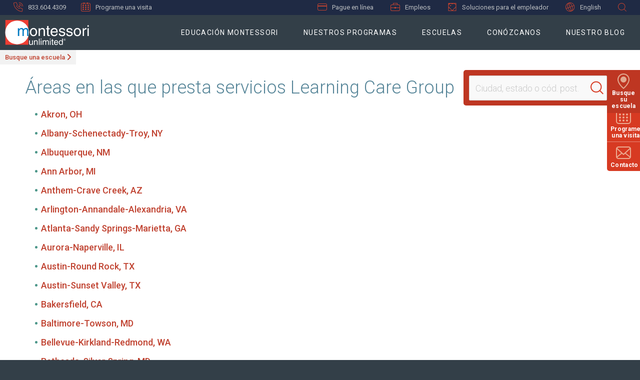

--- FILE ---
content_type: text/html;charset=UTF-8
request_url: https://es.montessori.com/area/
body_size: 10158
content:



<!DOCTYPE html>
<html lang="es" class="no-js">

<head>
    <meta charset="utf-8"/>
    <title></title>
    <meta name="description"/>
    <meta name="msvalidate.01" content="6351C9307AE33E06A0B78015FF3C3D87"/>
    <meta name="google-site-verification" content="ex3uPD1fHlCdWkUtgHAnrdUUUADhTfARaISFl4aNuSE"/>
    <meta name="facebook-domain-verification" content="g1905egtx4qcxoo0tdn81stf603tlw"/>
    <meta name="p:domain_verify" content="949575af108edbfadcdee4e016df27d2"/>


    <link rel="shortcut icon" href="https://www.montessori.com/favicon.ico" type="image/x-icon" sizes="16x16">

        <link rel="canonical" href="https://es.montessori.com/area/"/>
        <link rel="alternate" hreflang="x-default" mpdisurl href="https://www.montessori.com/area/"/>
            <link rel="alternate" hreflang="es" href="https://es.montessori.com/area/"/>
        <link rel="alternate" hreflang="en" href="https://www.montessori.com/area/"/>

    <!-- Start ForeSee -->
    <script>
        // ForeSee Staging Embed Script v2.01
        // DO NOT MODIFY BELOW THIS LINE *****************************************
        ; (function (g) {
            var d = document, am = d.createElement('script'), h = d.head || d.getElementsByTagName("head")[0], fsr = 'fsReady',
                aex = {
                    "src": "//gateway.foresee.com/sites/montessori/production/gateway.min.js",
                    "type": "text/javascript",
                    "async": "true",
                    "data-vendor": "fs",
                    "data-role": "gateway"
                };
            for (var attr in aex) { am.setAttribute(attr, aex[attr]); } h.appendChild(am); g[fsr] || (g[fsr] = function () { var aT = '__' + fsr + '_stk__'; g[aT] = g[aT] || []; g[aT].push(arguments); });
        })(window);
    </script>
    <!-- End ForeSee -->
    <!-- AddEvent - moved to ScheduleATour.cshtml -->
    

    

    <link rel="preload" as="style" href="https://fonts.googleapis.com/css?family=Roboto:100,300,400,500,700">

    <link rel="stylesheet" href="https://fonts.googleapis.com/css?family=Roboto:100,300,400,500,700" media="print" onload="this.media='all'"/>

    <noscript>
        <link rel="stylesheet" href="https://fonts.googleapis.com/css?family=Roboto:100,300,400,500,700"/>
    </noscript>

    <link rel="preload" as="style" href="https://fonts.googleapis.com/css?family=Manrope&display=swap"><link rel="stylesheet" href="https://fonts.googleapis.com/css?family=Manrope&display=swap" media="print" onload="this.media='all'"/>
<noscript><link rel="stylesheet" href="https://fonts.googleapis.com/css?family=Manrope&display=swap"/></noscript>


    <link rel="preload" as="style" href="https://fonts.googleapis.com/css?family=Nunito:600,700&display=swap"><link rel="stylesheet" href="https://fonts.googleapis.com/css?family=Nunito:600,700&display=swap" media="print" onload="this.media='all'"/>
<noscript><link rel="stylesheet" href="https://fonts.googleapis.com/css?family=Nunito:600,700&display=swap"/></noscript>


    <meta name="viewport" content="width=device-width, initial-scale=1.0"/>
    <meta name="format-detection" content="telephone=no">
    

    <link rel="stylesheet" href="https://code.jquery.com/ui/1.12.1/themes/base/jquery-ui.css">
    <link href="https://es.montessori.com/assets/dest/css/LCG.MU.styles.css?v=202511251739" rel="Stylesheet" type="text/css" media="all"/>
    <script>
        document.documentElement.classList.remove('no-js');
        document.documentElement.classList.add('js');
        var LCG = {};
        LCG.MU = {};
    </script>
        
    
        <!-- Site specific scripts -->

</head>
<body class="" data-ots-url="https://es.montessori.com/sdots2/dlearningcaregroup" data-brand-code="mu">
    <script>window.dataLayer = window.dataLayer || [];</script>
<!-- Start Google Tag Manager -->
<script>
(function(w,d,s,l,i){w[l]=w[l]||[];w[l].push({'gtm.start':new Date().getTime(),event:'gtm.js'
    }); var f=d.getElementsByTagName(s)[0],
        j=d.createElement(s),dl=l != 'dataLayer' ? '&l=' + l : '';j.async=true;j.src=
            'https://www.googletagmanager.com/gtm.js?id='+i+dl;f.parentNode.insertBefore(j,f);
    })(window,document,'script','dataLayer','GTM-PWW3FV64');</script>
<!-- End Google Tag Manager -->
    
<!-- Google Tag Manager (noscript) -->
<noscript><iframe src="https://www.googletagmanager.com/ns.html?id=GTM-PWW3FV64" height="0" width="0" style="display:none;visibility:hidden"></iframe></noscript>
<!-- End Google Tag Manager (noscript) -->

    

<script>
    dataLayer.push({
        event: "page_view",
        page_lob: "enrollment",
        page_type: "content",
        school_brand:"Montessori Unlimited",
        school_name:"",
        school_location:"",
        school_id:"",
        user_school_preference_name:"",
        user_school_preference_location:"",
        user_school_preference_id:"",
        user_language_preference:"Inglés"
    });
</script>


    <div id="top" class="wrapper">
        



        <header>
            <a class="skip-navigation" href="#mainContentAnchor">Ir al contenido principal<svg title="Arrow" aria-hidden="true" role="img" class="arrow"><use xlink:href="/assets/dest/images/svg/sprite.symbol.svg#arrow_9x16"/></svg></a>
            <a class="skip-navigation" href="#footerAnchor">Ir a la navegación de pie de página<svg title="Arrow" aria-hidden="true" role="img" class="arrow"><use xlink:href="/assets/dest/images/svg/sprite.symbol.svg#arrow_9x16"/></svg></a>

            

<div class="eyebrow">
    <ul class="eyebrow-left">
        <li class="vcard">
                <svg role="img" aria-hidden="true" class="navPhone"><use xlink:href="/assets/dest/images/svg/sprite.symbol.svg#nav_phone"/></svg><a class="hide-for-large" href="tel:855.471.2589"><span class="tel">855.471.2589</span></a><span class="tel show-for-large">855.471.2589</span>
        </li>
		<li class="eyebrow-ots">
			<a data-lightbox-class="ots_modal" href="#" class="scheduleLink iframeLightBoxLink" data-iframe-src="https://es.montessori.com/sdots2/dlearningcaregroup/ScheduleATour/mu/0/"><svg role="img" aria-hidden="true" class="navSchedule"><use xlink:href="/assets/dest/images/svg/sprite.symbol.svg#calendar-footer_19x18"/></svg>Programe una visita</a>
		</li>
    </ul>
    <ul class="eyebrow-nav">
        <li>
            <a href="https://link.learningcaregroup.com/login.jsp" target="_blank" class="payLink"><svg role="img" aria-hidden="true" class="navPayOnline"><use xlink:href="/assets/dest/images/svg/sprite.symbol.svg#nav_pay-online"/></svg>Pague en línea</a>
        </li>
        <li>
            <a href='https://es.montessori.com/about-us/child-care-careers/'><svg role="img" aria-hidden="true" class="navCareers"><use xlink:href="/assets/dest/images/svg/sprite.symbol.svg#nav_careers"/></svg>Empleos</a>
        </li>
        <li>
            <a href='https://www.learningcaregroup.com/employer-solutions/' target="_blank"><svg role="img" aria-hidden="true" class="navCareers"><use xlink:href="/assets/dest/images/svg/sprite.symbol.svg#employer_logo"/></svg>Soluciones para el empleador</a>
        </li>
        <li>
            <!--mp_global_switch_begins-->
            <a mporgnav="" class="user-locale" href="#"><svg role="img" aria-hidden="true" class="navSpanish"><use xlink:href="/assets/dest/images/svg/sprite.symbol.svg#nav_spanish"/></svg>English</a>
            <!--mp_global_switch_ends-->
        </li>
        <li class="eyebrow-search show-for-large">
            <a href='#' class="expandSiteSearch"><svg role="img" aria-hidden="true" class="navSiteSearch siteSearchMagnifyingGlass"><use xlink:href="/assets/dest/images/svg/sprite.symbol.svg#nav_site-search"/></svg></a>
            <div class="navSiteSearchContainer">
                <form class="siteSearchWidget" action="https://es.montessori.com/search/" method="get">
    <input type="text" name="q" maxlength="50" aria-label="Search This Site" placeholder="Buscar en el sitio"/>
    <button aria-label="Search" class="icon-magnifying-glass_26x26 inputSearchBtnMagnifyingGlass" tabindex="-1"></button>
</form>

            </div>
        </li>
    </ul>
    
    <div class="hide-for-large mobileNavSiteSearchContainer">
        <form class="siteSearchWidget" action="https://es.montessori.com/search/" method="get">
    <input type="text" name="q" maxlength="50" aria-label="Search This Site" placeholder="Buscar en el sitio"/>
    <button aria-label="Search" class="icon-magnifying-glass_26x26 inputSearchBtnMagnifyingGlass" tabindex="-1"></button>
</form>

    </div>
</div>

            <div class="header-content">
                <a href="https://es.montessori.com/" class="logo" title="Montessori Unlimited" aria-label="Montessori Unlimited">
                    <svg title="MU Logo" role="img" aria-hidden="true" class="mu-logo"><use xmlns:xlink="http://www.w3.org/1999/xlink" xlink:href="/assets/dest/images/svg/sprite.symbol.svg#mu-logo"></use></svg>
                </a>


                
<div class="mainNav">
    <div class="top_navigation">
        <a class="hamburger_menu">
            <div class="navicon"></div>
            <span class="txt openTxt show">Menú</span>
            <span class="txt closeTxt">Cerrar</span>
        </a>
        <div class="navWrapper">
            <nav>
                <ul class="navItems">
                        <li class="main-nav-item">
                            <a aria-controls="2341c219-0254-6d17-a888-ff02009811bf" aria-expanded="false" class="long" href="https://es.montessori.com/montessori-education/">Educación Montessori</a>
                                <ul class="sub-nav" id="2341c219-0254-6d17-a888-ff02009811bf" role="menubar">
                                    <li class="landing " role="menuitem">
                                        <a aria-controls="2341c219-0254-6d17-a888-ff02009811bf" aria-expanded="false" href="https://es.montessori.com/montessori-education/">Educación Montessori</a>
                                    </li>
                                        <li role="menuitem" class="">
                                            <a href="https://es.montessori.com/montessori-education/benefits-of-montessori/">Beneficios de Montessori</a>
                                        </li>
                                        <li role="menuitem" class="">
                                            <a href="https://es.montessori.com/montessori-education/classroom-curriculum/">Aula y plan de estudios</a>
                                        </li>
                                        <li role="menuitem" class="">
                                            <a href="https://es.montessori.com/montessori-education/choosing-a-montessori-school/">Elegir una escuela Montessori</a>
                                        </li>
                                        <li role="menuitem" class="">
                                            <a href="https://es.montessori.com/montessori-education/faq/">Preguntas frecuentes</a>
                                        </li>
                                </ul>
                        </li>
                        <li class="main-nav-item">
                            <a aria-controls="a741c219-0254-6d17-a888-ff02009811bf" aria-expanded="false" class="long" href="https://es.montessori.com/montessori-method/">Nuestros programas</a>
                                <ul class="sub-nav" id="a741c219-0254-6d17-a888-ff02009811bf" role="menubar">
                                    <li class="landing sub-nav-programs" role="menuitem">
                                        <a aria-controls="a741c219-0254-6d17-a888-ff02009811bf" aria-expanded="false" href="https://es.montessori.com/montessori-method/">Nuestros programas</a>
                                    </li>
                                        <li role="menuitem" class="sub-nav-programs">
                                            <a href="https://es.montessori.com/montessori-method/curriculum/infants/">Bebés</a>
                                        </li>
                                        <li role="menuitem" class="sub-nav-programs">
                                            <a href="https://es.montessori.com/montessori-method/curriculum/toddlers/">Niños pequeños</a>
                                        </li>
                                        <li role="menuitem" class="sub-nav-programs">
                                            <a href="https://es.montessori.com/montessori-method/curriculum/primary/">Preescolar</a>
                                        </li>
                                        <li role="menuitem" class="sub-nav-programs">
                                            <a href="https://es.montessori.com/montessori-method/curriculum/elementary/">Primaria</a>
                                        </li>
                                        <li role="menuitem" class="sub-nav-programs">
                                            <a href="https://es.montessori.com/montessori-method/elective-programs/">Opcionales</a>
                                        </li>
                                        <li role="menuitem" class="sub-nav-programs">
                                            <a href="https://es.montessori.com/montessori-method/summer-camp/">Programa de verano</a>
                                        </li>
                                        <li role="menuitem" class="sub-nav-programs">
                                            <a href="https://es.montessori.com/montessori-method/grow-fit/">Grow Fit</a>
                                        </li>
                                </ul>
                        </li>
                        <li class="main-nav-item">
                            <a aria-controls="ea42c219-0254-6d17-a888-ff02009811bf" aria-expanded="false" class="long" href="https://es.montessori.com/montessori-schools/">Escuelas</a>
                                <ul class="sub-nav" id="ea42c219-0254-6d17-a888-ff02009811bf" role="menubar">
                                    <li class="landing " role="menuitem">
                                        <a aria-controls="ea42c219-0254-6d17-a888-ff02009811bf" aria-expanded="false" href="https://es.montessori.com/montessori-schools/">Nuestras escuelas</a>
                                    </li>
                                        <li role="menuitem" class="">
                                            <a href="https://es.montessori.com/montessori-schools/find-a-school/">Busque una escuela</a>
                                        </li>
                                        <li role="menuitem" class="">
                                            <a href="https://es.montessori.com/montessori-schools/tour-a-local-school/">Visite una escuela</a>
                                        </li>
                                        <li role="menuitem" class="">
                                            <a href="https://es.montessori.com/montessori-schools/health-safety/">Salud y seguridad</a>
                                        </li>
                                        <li role="menuitem" class="">
                                            <a href="https://es.montessori.com/montessori-schools/tuition-and-offers/">Matrícula</a>
                                        </li>
                                        <li role="menuitem" class="">
                                            <a href="https://es.montessori.com/montessori-schools/admissions/">Ingresos</a>
                                        </li>
                                        <li role="menuitem" class="">
                                            <a href="https://es.montessori.com/montessori-schools/parent-app/">Aplicación de comunicación con las familias</a>
                                        </li>
                                        <li role="menuitem" class="">
                                            <a href="https://es.montessori.com/montessori-schools/school-closing-and-delays/">Cierres y retrasos escolares</a>
                                        </li>
                                </ul>
                        </li>
                        <li class="main-nav-item">
                            <a aria-controls="fd4ac219-0254-6d17-a888-ff02009811bf" aria-expanded="false" class="long" href="https://es.montessori.com/about-us/">Conózcanos</a>
                                <ul class="sub-nav" id="fd4ac219-0254-6d17-a888-ff02009811bf" role="menubar">
                                    <li class="landing " role="menuitem">
                                        <a aria-controls="fd4ac219-0254-6d17-a888-ff02009811bf" aria-expanded="false" href="https://es.montessori.com/about-us/">Conózcanos</a>
                                    </li>
                                        <li role="menuitem" class="">
                                            <a href="https://es.montessori.com/about-us/diversity-inclusion/">Diversidad e inclusión</a>
                                        </li>
                                        <li role="menuitem" class="">
                                            <a href="https://es.montessori.com/about-us/child-care-careers/">Empleos</a>
                                        </li>
                                        <li role="menuitem" class="">
                                            <a href="https://www.learningcaregroup.com/school-acquisitions/" target="_blank">Adquisiciones escolares</a>
                                        </li>
                                        <li role="menuitem" class="">
                                            <a href="https://learningcaregroup.com/employer-solutions/" target="_blank">Soluciones para el empleador</a>
                                        </li>
                                        <li role="menuitem" class="">
                                            <a href="https://es.montessori.com/about-us/community-outreach/">Retribuir</a>
                                        </li>
                                        <li role="menuitem" class="">
                                            <a href="https://es.montessori.com/about-us/contact-us/">Contáctenos</a>
                                        </li>
                                </ul>
                        </li>
                        <li class="main-nav-item">
                            <a aria-controls="cff4c619-0254-6d17-a888-ff04009811bf" aria-expanded="false" class="long" href="https://www.montessori.com/blog/">Nuestro blog</a>
                                <ul class="sub-nav" id="cff4c619-0254-6d17-a888-ff04009811bf" role="menubar">
                                    <li class="landing " role="menuitem">
                                        <a aria-controls="cff4c619-0254-6d17-a888-ff04009811bf" aria-expanded="false" href="https://www.montessori.com/blog/">Nuestro blog</a>
                                    </li>
                                        <li role="menuitem" class="">
                                            <a href="https://www.montessori.com/blog/">Todos los artículos del blog</a>
                                        </li>
                                </ul>
                        </li>
                </ul>
            </nav>
            <div class="mobileEyebrow">
                

<div class="eyebrow">
    <ul class="eyebrow-left">
        <li class="vcard">
                <svg role="img" aria-hidden="true" class="navPhone"><use xlink:href="/assets/dest/images/svg/sprite.symbol.svg#nav_phone"/></svg><a class="hide-for-large" href="tel:855.471.2589"><span class="tel">855.471.2589</span></a><span class="tel show-for-large">855.471.2589</span>
        </li>
		<li class="eyebrow-ots">
			<a data-lightbox-class="ots_modal" href="#" class="scheduleLink iframeLightBoxLink" data-iframe-src="https://es.montessori.com/sdots2/dlearningcaregroup/ScheduleATour/mu/0/"><svg role="img" aria-hidden="true" class="navSchedule"><use xlink:href="/assets/dest/images/svg/sprite.symbol.svg#calendar-footer_19x18"/></svg>Programe una visita</a>
		</li>
    </ul>
    <ul class="eyebrow-nav">
        <li>
            <a href="https://link.learningcaregroup.com/login.jsp" target="_blank" class="payLink"><svg role="img" aria-hidden="true" class="navPayOnline"><use xlink:href="/assets/dest/images/svg/sprite.symbol.svg#nav_pay-online"/></svg>Pague en línea</a>
        </li>
        <li>
            <a href='https://es.montessori.com/about-us/child-care-careers/'><svg role="img" aria-hidden="true" class="navCareers"><use xlink:href="/assets/dest/images/svg/sprite.symbol.svg#nav_careers"/></svg>Empleos</a>
        </li>
        <li>
            <a href='https://www.learningcaregroup.com/employer-solutions/' target="_blank"><svg role="img" aria-hidden="true" class="navCareers"><use xlink:href="/assets/dest/images/svg/sprite.symbol.svg#employer_logo"/></svg>Soluciones para el empleador</a>
        </li>
        <li>
            <!--mp_global_switch_begins-->
            <a mporgnav="" class="user-locale" href="#"><svg role="img" aria-hidden="true" class="navSpanish"><use xlink:href="/assets/dest/images/svg/sprite.symbol.svg#nav_spanish"/></svg>English</a>
            <!--mp_global_switch_ends-->
        </li>
        <li class="eyebrow-search show-for-large">
            <a href='#' class="expandSiteSearch"><svg role="img" aria-hidden="true" class="navSiteSearch siteSearchMagnifyingGlass"><use xlink:href="/assets/dest/images/svg/sprite.symbol.svg#nav_site-search"/></svg></a>
            <div class="navSiteSearchContainer">
                <form class="siteSearchWidget" action="https://es.montessori.com/search/" method="get">
    <input type="text" name="q" maxlength="50" aria-label="Search This Site" placeholder="Buscar en el sitio"/>
    <button aria-label="Search" class="icon-magnifying-glass_26x26 inputSearchBtnMagnifyingGlass" tabindex="-1"></button>
</form>

            </div>
        </li>
    </ul>
    
    <div class="hide-for-large mobileNavSiteSearchContainer">
        <form class="siteSearchWidget" action="https://es.montessori.com/search/" method="get">
    <input type="text" name="q" maxlength="50" aria-label="Search This Site" placeholder="Buscar en el sitio"/>
    <button aria-label="Search" class="icon-magnifying-glass_26x26 inputSearchBtnMagnifyingGlass" tabindex="-1"></button>
</form>

    </div>
</div>
            </div>
        </div>
    </div>
</div>
            </div>
        </header>

        

<div class="util-nav row">
    <div class="util-item locate column small-4 large-12">
        <form class="FYSSearchWidget" id="FYSSearchWidget" method="get" action="https://es.montessori.com/montessori-schools/find-a-school/search-results/">
            <input type="text" name="location" tabindex="-1" aria-label="Location" maxlength="50" placeholder="Ciudad, estado o cód. post."/>
            <button aria-label="Search" aria-hidden="true" class="icon-magnifying-glass_26x26 inputSearchBtnMagnifyingGlass" tabindex="-1"></button>
        </form>
        <a href="#" id="utilLocate">
            <svg title="pin" role="img" aria-hidden="true" class="pinIcon icon">
                <use xlink:href="/assets/dest/images/svg/sprite.symbol.svg#location-pin_24x31"/>
            </svg>
            <span>Busque su escuela</span>
            <div class="svg-fix"></div>
        </a>
    </div>
    <div class="util-item tour column small-4 large-12">
		<a data-lightbox-class="ots_modal" href="#" class="scheduleLink iframeLightBoxLink" data-iframe-src="https://es.montessori.com/sdots2/dlearningcaregroup/ScheduleATour/mu/0/" data-origin="right menu">
			<svg title="cal" role="img" aria-hidden="true" class="calIcon icon">
				<use xlink:href="/assets/dest/images/svg/sprite.symbol.svg#calendar_30x30"/>
			</svg>
			<span>Programe una visita</span>
			<div class="svg-fix"></div>
		</a>
    </div>
    <div class="util-item contact column small-4 large-12">
        <a href='https://es.montessori.com/about-us/contact-us/'>
            <svg title="contact" role="img" aria-hidden="true" class="envelopeIcon icon">
                <use xlink:href="/assets/dest/images/svg/sprite.symbol.svg#envelope"/>
            </svg>
            <span>Contacto</span>
            <div class="svg-fix"></div>
        </a>
    </div>
</div>

        <div role="main" class="container" id="mainContent">
            <a id="mainContentAnchor" name="mainContentAnchor"></a>



            

    <div class="selectedOrGeoSchoolWrapper">
        <div class="selectedOrGeoSchool geoComponent hide">
            <p class="findYourSchool hide">
                <a href="https://es.montessori.com/montessori-schools/find-a-school/" title="Busque una escuela">Busque una escuela</a>
            </p>

            <p class="schoolsFound hide"><span class="numberOfSchools"></span> Cerca de usted</p>
            <p class="goLink goToResults hide"><a href="#" title="Ver escuelas cerca de usted">Ir</a></p>
        </div>
    </div>
    <form id="geoSrchForm" method="post" action="https://es.montessori.com/montessori-schools/find-a-school/search-results/">
        <input type="hidden" name="location" id="geoLocationZip"/>
        <input type="hidden" name="range" value="20"/>
    </form>


            
<div class="container-dma" style="padding:50px;">
    <h2>Áreas en las que presta servicios Learning Care Group</h2>
    <ul>
                <li><a href="https://es.montessori.com/area/akron/">Akron, OH</a></li>
                <li><a href="https://es.montessori.com/area/albany-schenectady-troy/">Albany-Schenectady-Troy, NY</a></li>
                <li><a href="https://es.montessori.com/area/albuquerque/">Albuquerque, NM</a></li>
                <li><a href="https://es.montessori.com/area/ann-arbor/">Ann Arbor, MI</a></li>
                <li><a href="https://es.montessori.com/area/anthem-crave-creek/">Anthem-Crave Creek, AZ</a></li>
                <li><a href="https://es.montessori.com/area/arlington-annandale-alexandria/">Arlington-Annandale-Alexandria, VA</a></li>
                <li><a href="https://es.montessori.com/area/atlanta-sandy-springs-marietta/">Atlanta-Sandy Springs-Marietta, GA</a></li>
                <li><a href="https://es.montessori.com/area/aurora-naperville/">Aurora-Naperville, IL</a></li>
                <li><a href="https://es.montessori.com/area/austin-round-rock/">Austin-Round Rock, TX</a></li>
                <li><a href="https://es.montessori.com/area/austin-sunset-valley/">Austin-Sunset Valley, TX</a></li>
                <li><a href="https://es.montessori.com/area/bakersfield/">Bakersfield, CA</a></li>
                <li><a href="https://es.montessori.com/area/baltimore-towson/">Baltimore-Towson, MD</a></li>
                <li><a href="https://es.montessori.com/area/bellevue-kirkland-redmond/">Bellevue-Kirkland-Redmond, WA</a></li>
                <li><a href="https://es.montessori.com/area/bethesda-silver-spring/">Bethesda-Silver Spring, MD</a></li>
                <li><a href="https://es.montessori.com/area/binghamton/">Binghamton, NY</a></li>
                <li><a href="https://es.montessori.com/area/birmingham-hoover/">Birmingham-Hoover, AL</a></li>
                <li><a href="https://es.montessori.com/area/bloomington-apple-valley/">Bloomington-Apple Valley, MN</a></li>
                <li><a href="https://es.montessori.com/area/bloomington-normal/">Bloomington-Normal, IL</a></li>
                <li><a href="https://es.montessori.com/area/boca-raton-pompano-beach/">Boca Raton-Pompano Beach, FL</a></li>
                <li><a href="https://es.montessori.com/area/boise/">Boise, ID</a></li>
                <li><a href="https://es.montessori.com/area/boston/">Boston, MA</a></li>
                <li><a href="https://es.montessori.com/area/boulder/">Boulder, CO</a></li>
                <li><a href="https://es.montessori.com/area/bowie/">Bowie, MD</a></li>
                <li><a href="https://es.montessori.com/area/bowling-green/">Bowling Green, KY</a></li>
                <li><a href="https://es.montessori.com/area/bradenton-sarasota-venice/">Bradenton-Sarasota-Venice, FL</a></li>
                <li><a href="https://es.montessori.com/area/bridgeport-stamford-norwalk/">Bridgeport-Stamford-Norwalk, CT</a></li>
                <li><a href="https://es.montessori.com/area/buffalo-niagara-falls/">Buffalo-Niagara Falls, NY</a></li>
                <li><a href="https://es.montessori.com/area/cedar-rapids/">Cedar Rapids, IA</a></li>
                <li><a href="https://es.montessori.com/area/champaign-urbana/">Champaign-Urbana, IL</a></li>
                <li><a href="https://es.montessori.com/area/chandler-gilbert/">Chandler-Gilbert, AZ</a></li>
                <li><a href="https://es.montessori.com/area/charleston-north-charleston-summerville/">Charleston-North Charleston-Summerville, SC</a></li>
                <li><a href="https://es.montessori.com/area/charlotte-gastonia-concord/">Charlotte-Gastonia-Concord, NC-SC</a></li>
                <li><a href="https://es.montessori.com/area/chesterton/">Chesterton, IN</a></li>
                <li><a href="https://es.montessori.com/area/chicago/">Chicago, IL</a></li>
                <li><a href="https://es.montessori.com/area/cincinnati-middletown/">Cincinnati-Middletown, OH-KY-IN</a></li>
                <li><a href="https://es.montessori.com/area/cleveland-elyria-mentor/">Cleveland-Elyria-Mentor, OH</a></li>
                <li><a href="https://es.montessori.com/area/colorado-springs/">Colorado Springs, CO</a></li>
                <li><a href="https://es.montessori.com/area/columbia/">Columbia, SC</a></li>
                <li><a href="https://es.montessori.com/area/columbus/">Columbus, OH</a></li>
                <li><a href="https://es.montessori.com/area/crystal-lake-fox-lake/">Crystal Lake-Fox Lake, IL</a></li>
                <li><a href="https://es.montessori.com/area/dayton/">Dayton, OH</a></li>
                <li><a href="https://es.montessori.com/area/decatur/">Decatur, AL</a></li>
                <li><a href="https://es.montessori.com/area/deltona-daytona-beach-ormond-beach/">Deltona-Daytona Beach-Ormond Beach, FL</a></li>
                <li><a href="https://es.montessori.com/area/denver-aurora/">Denver-Aurora, CO</a></li>
                <li><a href="https://es.montessori.com/area/des-moines-west-des-moines/">Des Moines-West Des Moines, IA</a></li>
                <li><a href="https://es.montessori.com/area/detroit-dearborn/">Detroit-Dearborn, MI</a></li>
                <li><a href="https://es.montessori.com/area/dumfries-stafford/">Dumfries-Stafford, VA</a></li>
                <li><a href="https://es.montessori.com/area/durham/">Durham, NC</a></li>
                <li><a href="https://es.montessori.com/area/east-long-island/">East Long Island, NY</a></li>
                <li><a href="https://es.montessori.com/area/evansville/">Evansville, IN-KY</a></li>
                <li><a href="https://es.montessori.com/area/fargo-moorhead/">Fargo-Moorhead, ND</a></li>
                <li><a href="https://es.montessori.com/area/fayetteville-springdale-rogers/">Fayetteville-Springdale-Rogers, AR-MO</a></li>
                <li><a href="https://es.montessori.com/area/flagstaff/">Flagstaff, AZ</a></li>
                <li><a href="https://es.montessori.com/area/flint/">Flint, MI</a></li>
                <li><a href="https://es.montessori.com/area/florence/">Florence, SC</a></li>
                <li><a href="https://es.montessori.com/area/flower-mound-lewisville/">Flower Mound-Lewisville, TX</a></li>
                <li><a href="https://es.montessori.com/area/folsom-gold-river/">Folsom-Gold River, CA</a></li>
                <li><a href="https://es.montessori.com/area/fort-lauderdale-hollywood/">Fort Lauderdale-Hollywood, FL</a></li>
                <li><a href="https://es.montessori.com/area/fort-walton-beach-crestview-destin/">Fort Walton Beach-Crestview-Destin, FL</a></li>
                <li><a href="https://es.montessori.com/area/fort-wayne/">Fort Wayne, IN</a></li>
                <li><a href="https://es.montessori.com/area/frederick/">Frederick, MD</a></li>
                <li><a href="https://es.montessori.com/area/fredericksburg/">Fredericksburg, VA</a></li>
                <li><a href="https://es.montessori.com/area/fresno/">Fresno, CA</a></li>
                <li><a href="https://es.montessori.com/area/gainesville/">Gainesville, FL</a></li>
                <li><a href="https://es.montessori.com/area/gaithersburg/">Gaithersburg, MD</a></li>
                <li><a href="https://es.montessori.com/area/glendale-peoria/">Glendale-Peoria, AZ</a></li>
                <li><a href="https://es.montessori.com/area/grand-prairie/">Grand Prairie, TX</a></li>
                <li><a href="https://es.montessori.com/area/grand-rapids-wyoming/">Grand Rapids-Wyoming, MI</a></li>
                <li><a href="https://es.montessori.com/area/green-bay/">Green Bay, WI</a></li>
                <li><a href="https://es.montessori.com/area/greensboro-high-point/">Greensboro-High Point, NC</a></li>
                <li><a href="https://es.montessori.com/area/greenville-mauldin-easley/">Greenville-Mauldin-Easley, SC</a></li>
                <li><a href="https://es.montessori.com/area/harrisburg/">Harrisburg, PA</a></li>
                <li><a href="https://es.montessori.com/area/holland-grand-haven/">Holland-Grand Haven, MI</a></li>
                <li><a href="https://es.montessori.com/area/houston/">Houston, TX</a></li>
                <li><a href="https://es.montessori.com/area/houston-cypress/">Houston-Cypress, TX</a></li>
                <li><a href="https://es.montessori.com/area/houston-katy/">Houston-Katy, TX</a></li>
                <li><a href="https://es.montessori.com/area/huntsville/">Huntsville, AL</a></li>
                <li><a href="https://es.montessori.com/area/indianapolis-carmel/">Indianapolis-Carmel, IN</a></li>
                <li><a href="https://es.montessori.com/area/iowa-city/">Iowa City, IA</a></li>
                <li><a href="https://es.montessori.com/area/irving/">Irving, TX</a></li>
                <li><a href="https://es.montessori.com/area/jacksonville/">Jacksonville, FL</a></li>
                <li><a href="https://es.montessori.com/area/joliet-orland-park/">Joliet-Orland Park, IL</a></li>
                <li><a href="https://es.montessori.com/area/joplin/">Joplin, MO</a></li>
                <li><a href="https://es.montessori.com/area/kalamazoo-portage/">Kalamazoo-Portage, MI</a></li>
                <li><a href="https://es.montessori.com/area/kansas-city/">Kansas City, MO</a></li>
                <li><a href="https://es.montessori.com/area/keller-grapevine/">Keller-Grapevine, TX</a></li>
                <li><a href="https://es.montessori.com/area/kingwood-humble-atascocita/">Kingwood-Humble-Atascocita, TX</a></li>
                <li><a href="https://es.montessori.com/area/knoxville/">Knoxville, TN</a></li>
                <li><a href="https://es.montessori.com/area/laguna-sheldon-elk-grove/">Laguna-Sheldon-Elk Grove, CA</a></li>
                <li><a href="https://es.montessori.com/area/lake-ridge-woodbridge/">Lake Ridge-Woodbridge, VA</a></li>
                <li><a href="https://es.montessori.com/area/lakeland-winter-haven/">Lakeland-Winter Haven, FL</a></li>
                <li><a href="https://es.montessori.com/area/lancaster/">Lancaster, PA</a></li>
                <li><a href="https://es.montessori.com/area/lansing-east-lansing/">Lansing-East Lansing, MI</a></li>
                <li><a href="https://es.montessori.com/area/las-vegas-paradise/">Las Vegas-Paradise, NV</a></li>
                <li><a href="https://es.montessori.com/area/lawrence/">Lawrence, KS</a></li>
                <li><a href="https://es.montessori.com/area/lees-summit/">Lees Summit, MO</a></li>
                <li><a href="https://es.montessori.com/area/leesburg-sterling/">Leesburg-Sterling, VA</a></li>
                <li><a href="https://es.montessori.com/area/lexington-fayette/">Lexington-Fayette, KY</a></li>
                <li><a href="https://es.montessori.com/area/lincoln/">Lincoln, NE</a></li>
                <li><a href="https://es.montessori.com/area/los-angeles-long-beach-santa-ana/">Los Angeles-Long Beach-Santa Ana, CA</a></li>
                <li><a href="https://es.montessori.com/area/louisville-jefferson-county/">Louisville-Jefferson County</a></li>
                <li><a href="https://es.montessori.com/area/lynnwood/">Lynnwood, WA</a></li>
                <li><a href="https://es.montessori.com/area/madison/">Madison, WI</a></li>
                <li><a href="https://es.montessori.com/area/manassas-bristow-gainesville/">Manassas-Bristow-Gainesville, VA</a></li>
                <li><a href="https://es.montessori.com/area/mansfield/">Mansfield, OH</a></li>
                <li><a href="https://es.montessori.com/area/maple-grove-brooklyn-park/">Maple Grove-Brooklyn Park, MN</a></li>
                <li><a href="https://es.montessori.com/area/memphis/">Memphis, TN-MS-AR</a></li>
                <li><a href="https://es.montessori.com/area/mesa/">Mesa, AZ</a></li>
                <li><a href="https://es.montessori.com/area/mesquite/">Mesquite, TX</a></li>
                <li><a href="https://es.montessori.com/area/miami/">Miami, FL</a></li>
                <li><a href="https://es.montessori.com/area/milwaukee-waukesha-west-allis/">Milwaukee-Waukesha-West Allis, WI</a></li>
                <li><a href="https://es.montessori.com/area/minnetonka-eden-prairie/">Minnetonka-Eden Prairie, MN</a></li>
                <li><a href="https://es.montessori.com/area/missouri-city-sugar-land-sienna/">Missouri City-Sugar Land-Sienna, TX</a></li>
                <li><a href="https://es.montessori.com/area/mobile/">Mobile, AL</a></li>
                <li><a href="https://es.montessori.com/area/modesto/">Modesto, CA</a></li>
                <li><a href="https://es.montessori.com/area/nashville-davidson-murfreesboro-franklin/">Nashville-Davidson-Murfreesboro-Franklin, TN</a></li>
                <li><a href="https://es.montessori.com/area/new-haven-milford/">New Haven-Milford, CT</a></li>
                <li><a href="https://es.montessori.com/area/new-york-northern-new-jersey/">New York-Northern New Jersey, NY-NJ-PA</a></li>
                <li><a href="https://es.montessori.com/area/newport-news/">Newport News, VA</a></li>
                <li><a href="https://es.montessori.com/area/norfolk-chesapeake-virginia-beach/">Norfolk-Chesapeake-Virginia Beach, VA</a></li>
                <li><a href="https://es.montessori.com/area/north-arlington/">North Arlington, TX</a></li>
                <li><a href="https://es.montessori.com/area/north-fort-worth/">North Fort Worth, TX</a></li>
                <li><a href="https://es.montessori.com/area/north-st-paul/">North St. Paul, MN</a></li>
                <li><a href="https://es.montessori.com/area/novi-canton/">Novi-Canton, MI</a></li>
                <li><a href="https://es.montessori.com/area/oakdale-cottage-grove/">Oakdale-Cottage Grove, MN</a></li>
                <li><a href="https://es.montessori.com/area/ogden-clearfield/">Ogden-Clearfield, UT</a></li>
                <li><a href="https://es.montessori.com/area/oklahoma-city/">Oklahoma City, OK</a></li>
                <li><a href="https://es.montessori.com/area/olympia/">Olympia, WA</a></li>
                <li><a href="https://es.montessori.com/area/omaha-council-bluffs/">Omaha-Council Bluffs, NE-IA</a></li>
                <li><a href="https://es.montessori.com/area/orlando-kissimmee/">Orlando-Kissimmee, FL</a></li>
                <li><a href="https://es.montessori.com/area/overland-park/">Overland Park, KS</a></li>
                <li><a href="https://es.montessori.com/area/oxnard-thousand-oaks-ventura/">Oxnard-Thousand Oaks-Ventura, CA</a></li>
                <li><a href="https://es.montessori.com/area/palm-bay-melbourne-titusville/">Palm Bay-Melbourne-Titusville, FL</a></li>
                <li><a href="https://es.montessori.com/area/pasadena-la-porte/">Pasadena-La Porte, TX</a></li>
                <li><a href="https://es.montessori.com/area/pensacola-ferry-pass-brent/">Pensacola-Ferry Pass-Brent, FL</a></li>
                <li><a href="https://es.montessori.com/area/peoria/">Peoria, IL</a></li>
                <li><a href="https://es.montessori.com/area/philadelphia-camden-wilmington/">Philadelphia-Camden-Wilmington, PA-NJ-DE-MD</a></li>
                <li><a href="https://es.montessori.com/area/phoenix/">Phoenix, AZ</a></li>
                <li><a href="https://es.montessori.com/area/pittsburgh/">Pittsburgh, PA</a></li>
                <li><a href="https://es.montessori.com/area/plano-richardson-garland-carrollton/">Plano-Richardson-Garland-Carrollton, TX</a></li>
                <li><a href="https://es.montessori.com/area/port-st-lucie/">Port St. Lucie, FL</a></li>
                <li><a href="https://es.montessori.com/area/portland-vancouver-beaverton/">Portland-Vancouver-Beaverton, OR-WA</a></li>
                <li><a href="https://es.montessori.com/area/prosper-frisco-mckinney/">Prosper-Frisco-McKinney, TX</a></li>
                <li><a href="https://es.montessori.com/area/raleigh-cary/">Raleigh-Cary, NC</a></li>
                <li><a href="https://es.montessori.com/area/reston-centreville-chantilly/">Reston-Centreville-Chantilly, VA</a></li>
                <li><a href="https://es.montessori.com/area/richmond/">Richmond, VA</a></li>
                <li><a href="https://es.montessori.com/area/riverside-san-bernardino-ontario/">Riverside-San Bernardino-Ontario, CA</a></li>
                <li><a href="https://es.montessori.com/area/roanoke-westlake/">Roanoke-Westlake, TX</a></li>
                <li><a href="https://es.montessori.com/area/rochester/">Rochester, NY</a></li>
                <li><a href="https://es.montessori.com/area/roseville-granite-bay/">Roseville-Granite Bay, CA</a></li>
                <li><a href="https://es.montessori.com/area/roseville-rocklin/">Roseville-Rocklin, CA</a></li>
                <li><a href="https://es.montessori.com/area/sacramento-natomas/">Sacramento-Natomas, CA</a></li>
                <li><a href="https://es.montessori.com/area/salt-lake-city/">Salt Lake City, UT</a></li>
                <li><a href="https://es.montessori.com/area/san-antonio/">San Antonio, TX</a></li>
                <li><a href="https://es.montessori.com/area/san-diego-carlsbad-san-marcos/">San Diego-Carlsbad-San Marcos, CA</a></li>
                <li><a href="https://es.montessori.com/area/san-francisco-oakland-fremont/">San Francisco-Oakland-Fremont, CA</a></li>
                <li><a href="https://es.montessori.com/area/santa-fe/">Santa Fe, NM</a></li>
                <li><a href="https://es.montessori.com/area/santa-rosa-petaluma/">Santa Rosa-Petaluma, CA</a></li>
                <li><a href="https://es.montessori.com/area/schaumburg/">Schaumburg, IL</a></li>
                <li><a href="https://es.montessori.com/area/scottsdale/">Scottsdale, AZ</a></li>
                <li><a href="https://es.montessori.com/area/scottsdale-phoenix/">Scottsdale-Phoenix, AZ</a></li>
                <li><a href="https://es.montessori.com/area/sebastian-vero-beach/">Sebastian-Vero Beach, FL</a></li>
                <li><a href="https://es.montessori.com/area/shelby/">Shelby, NC</a></li>
                <li><a href="https://es.montessori.com/area/sierra-vista-douglas/">Sierra Vista-Douglas, AZ</a></li>
                <li><a href="https://es.montessori.com/area/sioux-falls/">Sioux Falls, SD</a></li>
                <li><a href="https://es.montessori.com/area/south-arlington-mansfield/">South Arlington-Mansfield, TX</a></li>
                <li><a href="https://es.montessori.com/area/south-bend-mishawaka/">South Bend-Mishawaka, IN-MI</a></li>
                <li><a href="https://es.montessori.com/area/south-fort-worth/">South Fort Worth, TX</a></li>
                <li><a href="https://es.montessori.com/area/springfield/">Springfield, MO</a></li>
                <li><a href="https://es.montessori.com/area/st-joseph/">St. Joseph, MO-KS</a></li>
                <li><a href="https://es.montessori.com/area/st-louis/">St. Louis, MO-IL</a></li>
                <li><a href="https://es.montessori.com/area/st-marys/">St. Marys, GA</a></li>
                <li><a href="https://es.montessori.com/area/statesville-mooresville/">Statesville-Mooresville, NC</a></li>
                <li><a href="https://es.montessori.com/area/stephenville/">Stephenville, TX</a></li>
                <li><a href="https://es.montessori.com/area/stockton/">Stockton, CA</a></li>
                <li><a href="https://es.montessori.com/area/syracuse/">Syracuse, NY</a></li>
                <li><a href="https://es.montessori.com/area/tacoma-federal-way-kent/">Tacoma-Federal Way-Kent, WA</a></li>
                <li><a href="https://es.montessori.com/area/tampa-st-petersburg-clearwater/">Tampa-St. Petersburg-Clearwater, FL</a></li>
                <li><a href="https://es.montessori.com/area/temecula/">Temecula, CA</a></li>
                <li><a href="https://es.montessori.com/area/tempe/">Tempe, AZ</a></li>
                <li><a href="https://es.montessori.com/area/the-woodlands/">The Woodlands, TX</a></li>
                <li><a href="https://es.montessori.com/area/topeka/">Topeka, KS</a></li>
                <li><a href="https://es.montessori.com/area/tucson/">Tucson, AZ</a></li>
                <li><a href="https://es.montessori.com/area/tulsa/">Tulsa, OK</a></li>
                <li><a href="https://es.montessori.com/area/vallejo-fairfield/">Vallejo-Fairfield, CA</a></li>
                <li><a href="https://es.montessori.com/area/waldorf/">Waldorf, MD</a></li>
                <li><a href="https://es.montessori.com/area/warren-sterling-heights/">Warren-Sterling Heights, MI</a></li>
                <li><a href="https://es.montessori.com/area/washington/">Washington, DC</a></li>
                <li><a href="https://es.montessori.com/area/washington-arlington-alexandria/">Washington-Arlington-Alexandria, DC-VA-MD-WV</a></li>
                <li><a href="https://es.montessori.com/area/west-long-island/">West Long Island, NY</a></li>
                <li><a href="https://es.montessori.com/area/west-palm-beach/">West Palm Beach, FL</a></li>
                <li><a href="https://es.montessori.com/area/wichita/">Wichita, KS</a></li>
                <li><a href="https://es.montessori.com/area/williamsburg/">Williamsburg, VA</a></li>
                <li><a href="https://es.montessori.com/area/wilmington/">Wilmington, NC</a></li>
                <li><a href="https://es.montessori.com/area/winston-salem/">Winston-Salem, NC</a></li>
                <li><a href="https://es.montessori.com/area/york/">York, PA</a></li>
    </ul>
</div>

            <div><a href="#top" title="Volver arriba" class="backTop">ARRIBA</a></div>
            

<div class="reveal" id="modal" data-reveal>
    <div class="modal-content"></div>
    <a tabindex="0" class="close-button" data-close aria-label="Close modal">&times;</a>
</div>
<!--for magnific content| content will load thru JS-->
<div id="magnifiContainer" class="lightBox">

</div>

<footer>
    <!-- Site specific scripts -->
    
        <!-- Site specific scripts -->


    <div id="footer" class="row full-width">
        <a name="footerAnchor"></a>
        <div class="column footer-list small-offset-1 small-10 medium-offset-1 large-offset-0 large-3 xxlarge-offset-1 xxlarge-2">
            <div class="main-logo">
                <a href="https://es.montessori.com/" title="Página principal de Montessori Unlimited">
                    <svg title="MU Logo" role="img" aria-hidden="true" class="mu-logo"><use xmlns:xlink="http://www.w3.org/1999/xlink" xlink:href="/assets/dest/images/svg/sprite.symbol.svg#mu-logo"></use></svg>
                </a>
            </div>
            <div class="utility-nav">
                <ul>
                    <li>
                        <a data-lightbox-class="ots_modal" href="#" class="scheduleLink iframeLightBoxLink" data-iframe-src="https://es.montessori.com/sdots2/dlearningcaregroup/ScheduleATour/mu/0/"><svg title="Schedule a Tour" role="img" aria-hidden="true" class="footerNavScheduleTour"><use xlink:href="/assets/dest/images/svg/sprite.symbol.svg#calendar-footer_19x18"/></svg>Programe una visita</a>
                    </li>
                    <li>
                        <a href="https://link.learningcaregroup.com/login.jsp" target="_blank"><svg title="Pay Online" role="img" aria-hidden="true" class="footerNavPayOnline"><use xlink:href="/assets/dest/images/svg/sprite.symbol.svg#nav_pay-online"/></svg>Pague en línea</a>
                    </li>
                    <li>
                        <!--mp_global_switch_begins-->
                        <a href="#" class="user-locale" mporgnav=""><svg title="Español" role="img" aria-hidden="true" class="footerNavSpanish"><use xlink:href="/assets/dest/images/svg/sprite.symbol.svg#nav_spanish"/></svg>English</a>
                        <!--mp_global_switch_ends-->
                    </li>
                </ul>
            </div>
            <div class="sociallinkscontainer">
                <a class="icon-social_facebook" aria-label="Facebook" href="https://www.facebook.com/MontessoriUnlimited" target="_blank"></a>
                <a class="icon-social_instagram" aria-label="Instagram" href="https://www.instagram.com/montessoriunltd" target="_blank"></a>
                <a class="icon-social_pinterest" aria-label="Pinterest" href="https://www.pinterest.com/montessoriunlimited/" target="_blank"></a>
                <a class="icon-social_you-tube" aria-label="YouTube" href="https://www.youtube.com/user/montessoriunlimited" target="_blank"></a>
            </div>
        </div>

        <div class="column footer-list small-offset-1 small-10 medium-offset-1 medium-5 large-offset-0 large-3 xxlarge-2">
            <div class="header-container"><h4 class=''><a href="https://es.montessori.com/montessori-education/">Educación Montessori</a></h4></div><ul class="sub-nav"><li><a href="https://es.montessori.com/montessori-education/benefits-of-montessori/">Beneficios de Montessori</a></li><li><a href="https://es.montessori.com/montessori-education/classroom-curriculum/">Aula y plan de estudios</a></li><li><a href="https://es.montessori.com/montessori-education/choosing-a-montessori-school/">Elegir una escuela Montessori</a></li><li><a href="https://es.montessori.com/montessori-education/faq/">Preguntas frecuentes</a></li></ul>
        </div>

        <div class="column footer-list small-offset-1 small-10 medium-offset-0 medium-5 large-2">
            <div class="header-container"><h4 class=''><a href="https://es.montessori.com/montessori-method/">Nuestros programas</a></h4></div><ul class="sub-nav"><li><a href="https://es.montessori.com/montessori-method/curriculum/infants/">Bebés</a></li><li><a href="https://es.montessori.com/montessori-method/curriculum/toddlers/">Niños pequeños</a></li><li><a href="https://es.montessori.com/montessori-method/curriculum/primary/">Preescolar</a></li><li><a href="https://es.montessori.com/montessori-method/curriculum/elementary/">Primaria</a></li><li><a href="https://es.montessori.com/montessori-method/elective-programs/">Opcionales</a></li><li><a href="https://es.montessori.com/montessori-method/summer-camp/">Programa de verano</a></li><li><a href="https://es.montessori.com/montessori-method/grow-fit/">Grow Fit</a></li></ul>
        </div>

        <div class="column footer-list small-offset-1 small-10 medium-offset-1 medium-5 large-offset-0 large-2">
            <div class="header-container"><h4 class=''><a href="https://es.montessori.com/montessori-schools/">Escuelas</a></h4></div><ul class="sub-nav"><li><a href="https://es.montessori.com/montessori-schools/find-a-school/">Busque una escuela</a></li><li><a href="https://es.montessori.com/montessori-schools/tour-a-local-school/">Visite una escuela</a></li><li><a href="https://es.montessori.com/montessori-schools/health-safety/">Salud y seguridad</a></li><li><a href="https://es.montessori.com/montessori-schools/tuition-and-offers/">Matrícula</a></li><li><a href="https://es.montessori.com/montessori-schools/admissions/">Ingresos</a></li><li><a href="https://es.montessori.com/montessori-schools/parent-app/">Aplicación de comunicación con las familias</a></li><li><a href="https://es.montessori.com/montessori-schools/school-closing-and-delays/">Cierres y retrasos escolares</a></li></ul>
        </div>

        <div class="column footer-list small-offset-1 small-10 medium-offset-0 medium-5 large-2">
            <div class="header-container"><h4 class=''><a href="https://es.montessori.com/about-us/">Conózcanos</a></h4></div><ul class="sub-nav"><li><a href="https://es.montessori.com/about-us/diversity-inclusion/">Diversidad e inclusión</a></li><li><a href="https://es.montessori.com/about-us/child-care-careers/">Empleos</a></li><li><a href="https://www.learningcaregroup.com/school-acquisitions/" target="_blank">Adquisiciones escolares</a></li><li><a href="https://learningcaregroup.com/employer-solutions/" target="_blank">Soluciones para el empleador</a></li><li><a href="https://es.montessori.com/about-us/community-outreach/">Retribuir</a></li><li><a href="https://es.montessori.com/about-us/contact-us/">Contáctenos</a></li></ul>

            <div class="header-container"><h4 class=''><a href="https://www.montessori.com/blog/">Nuestro blog</a></h4></div><ul class="sub-nav"><li><a href="https://www.montessori.com/blog/">Todos los artículos del blog</a></li></ul>
        </div>
    </div>

    <div class="footnote">
        <!-- Footnote with site search -->
        <div class="row full-width">
            <div class="column small-offset-1 small-10  medium-10 large-offset-1 large-4 xxlarge-offset-1 xxlarge-3 searchContainer">
                <form class="siteSearchWidget" action="https://es.montessori.com/search/" method="get">
    <input type="text" name="q" maxlength="50" aria-label="Search This Site" placeholder="Buscar en el sitio"/>
    <button aria-label="Search" class="icon-magnifying-glass_26x26 inputSearchBtnMagnifyingGlass" tabindex="-1"></button>
</form>

            </div>

            <div class="column small-offset-1 small-10  medium-10 large-offset-0 large-6 xxlarge-8 footnote-content">
                <div class="copy">
                    <span>Esta institución es un proveedor que ofrece igualdad de oportunidades. </span>
                    <span>&copy;2026 Learning Care Group (US) No. 2 Inc.</span>
                </div>
                <div>
                        <a href="https://www.learningcaregroup.com/" target="_blank">Visite Learning Care Group</a>
                            <span class="pipe">|</span>
                        <a href="https://es.montessori.com/about-us/privacy-policy/" target="_self">Política de privacidad</a>
                            <span class="pipe">|</span>
                        <a href="https://es.montessori.com/about-us/terms-of-use/" target="_self">Términos de servicio</a>
                            <span class="pipe">|</span>
                        <a href="https://es.montessori.com/non-discrimination-policy/" target="_self">Política de no discriminación</a>
                            <span class="pipe">|</span>
                        <a href="https://es.montessori.com/area/" target="_self">Áreas donde prestamos servicio</a>
                    <span class="cms-api-test-field" style="display: none">ACTIVO</span>
                </div>
            </div>
        </div>
    </div>
</footer>
<div id="overlay" class="overlay"></div>
<div id="loading" class="loading">
    <div class="loading-circle">
        <img src="https://www.montessori.com/assets/dest/images/Book.gif" alt="cargando..."/>
    </div>
</div>
        </div>



        <script defer src="https://es.montessori.com/assets/dest/js/vendors.js?v=202511251739"></script>
        <script defer type="text/javascript" id="mpelid" src="https://lcgmontessori.mpeasylink.com/mpel/mpel.js" async></script>
        <script defer src='https://www.google.com/recaptcha/api.js'></script>
        <script defer src="https://maps.googleapis.com/maps/api/js?language=es&key=AIzaSyCmyaD9Dn9Q17Vh46iDZLITFRDo0CZgOEE&amp;channel=105&amp;callback=parseInt&amp;libraries=maps,marker&amp;v=weekly" async></script>
        <script defer src="https://es.montessori.com/assets/dest/js/LCG.MU.scripts.js?v=202511251739"></script>

        
        
    </div>
</body>

<!-- MP Google Tag Manager -->
<script nonce="mpgtmdply">(function(w,d,s,l,i){w[l]=w[l]||[];w[l].push({'gtm.start':
new Date().getTime(),event:'gtm.js'});var f=d.getElementsByTagName(s)[0],
j=d.createElement(s),dl=l!='dataLayer'?'&l='+l:'';j.async=true;j.src=
'https://www.googletagmanager.com/gtm.js?id='+i+dl;f.parentNode.insertBefore(j,f);
})(window,document,'script','mpDataLayer','GTM-NKJ73QTQ');</script>
<!-- End Google Tag Manager -->

<!-- MP Google Tag Manager (noscript) -->
<noscript><iframe src="https://www.googletagmanager.com/ns.html?id=GTM-NKJ73QTQ"
height="0" width="0" style="display:none;visibility:hidden"></iframe></noscript>
<!-- End Google Tag Manager (noscript) -->

<!--Processed by MotionPoint's TransMotion (r) translation engine v22.36.0 12/23/2025. Copyright© 2003-2026 MotionPoint Corporation. All Rights Reserved. This product is protected under one or more of the following US patents: 7584216, 7580960, 7627479, 7627817, 7996417, 8065294. Other patents pending.--></html>

--- FILE ---
content_type: text/html;charset=utf-8
request_url: https://pnapi.invoca.net/2138/na.jsonp?network_id=2138&js_version=4.41.1&tag_revision=live&tag_id=2138%2F1897625434&request_data_shared_params=%7B%22calling_page%22%3A%22es.montessori.com%2Farea%2F%22%2C%22landing_page%22%3A%22https%3A%2F%2Fes.montessori.com%2Farea%2F%22%2C%22ga_measurement_id%22%3A%22G-NE6BV9Q4PE%22%2C%22ga_session_id%22%3A%221769047480%22%2C%22g_cid%22%3A%22930685680.1769047480%22%2C%22utm_medium%22%3A%22direct%22%2C%22utm_source%22%3A%22direct%22%2C%22dni_trigger%22%3A%22All%20Other%20Referral%20Traffic%22%2C%22invoca_id%22%3A%22i-d7621213-778a-481c-f60c-b38c8fd192bc%22%7D&client_messages=%7B%7D&client_info=%7B%22url%22%3A%22https%3A%2F%2Fes.montessori.com%2Farea%2F%22%2C%22referrer%22%3A%22%22%2C%22cores%22%3A2%2C%22platform%22%3A%22Linux%20x86_64%22%2C%22screenWidth%22%3A1280%2C%22screenHeight%22%3A720%2C%22language%22%3A%22en-US%40posix%22%7D&request_data=%5B%7B%22request_id%22%3A%22%2B18554712589%22%2C%22advertiser_campaign_id_from_network%22%3A%229808025%22%2C%22params%22%3A%7B%22invoca_detected_destination%22%3A%22%2B18554712589%22%7D%7D%5D&destination_settings=%7B%22paramName%22%3A%22invoca_detected_destination%22%2C%22matchLocalNumbers%22%3Afalse%2C%22matchTollFreeNumbers%22%3Afalse%7D&metrics=%5B%5B%22beaconSupported%22%2C%22counter%22%5D%5D&jsoncallback=json_rr1&
body_size: 243
content:
json_rr1([{"requestId":"+18554712589","status":"success","formattedNumber":"833-604-4309","countryCode":"1","nationalNumber":"8336044309","lifetimeInSeconds":300,"overflow":null,"surge":null,"invocaId":"i-d7621213-778a-481c-f60c-b38c8fd192bc"},{"type":"settings","metrics":true}]);

--- FILE ---
content_type: text/html;charset=utf-8
request_url: https://pnapi.invoca.net/2138/na.jsonp?network_id=2138&js_version=4.41.1&tag_revision=live&tag_id=2138%2F1897625434&request_data_shared_params=%7B%22utm_source%22%3A%22direct%22%2C%22utm_medium%22%3A%22direct%22%2C%22invoca_id%22%3A%22i-d7621213-778a-481c-f60c-b38c8fd192bc%22%2C%22dni_trigger%22%3A%22direct%22%2C%22calling_page%22%3A%22es.montessori.com%2Farea%2F%22%2C%22ef_id%22%3Anull%2C%22ga_api_secret%22%3Anull%2C%22gclid%22%3Anull%2C%22google_analytics_id%22%3Anull%2C%22keyword%22%3Anull%2C%22landing_page%22%3A%22https%3A%2F%2Fes.montessori.com%2Farea%2F%22%2C%22medium_destination%22%3Anull%2C%22msclkid%22%3Anull%2C%22phone_label%22%3Anull%2C%22utm_campaign%22%3Anull%2C%22utm_content%22%3Anull%2C%22website%22%3Anull%2C%22ga_measurement_id%22%3A%22G-NE6BV9Q4PE%22%2C%22ga_session_id%22%3A%221769047480%22%2C%22g_cid%22%3A%22930685680.1769047480%22%7D&client_messages=%7B%7D&client_info=%7B%22url%22%3A%22https%3A%2F%2Fes.montessori.com%2Farea%2F%22%2C%22referrer%22%3A%22%22%2C%22cores%22%3A2%2C%22platform%22%3A%22Linux%20x86_64%22%2C%22screenWidth%22%3A1280%2C%22screenHeight%22%3A720%2C%22language%22%3A%22en-US%40posix%22%7D&request_data=%5B%7B%22request_id%22%3A%22%2B18554712589%22%2C%22advertiser_campaign_id_from_network%22%3A%229808025%22%2C%22params%22%3A%7B%22invoca_detected_destination%22%3A%22%2B18554712589%22%7D%7D%5D&destination_settings=%7B%22paramName%22%3A%22invoca_detected_destination%22%2C%22matchLocalNumbers%22%3Afalse%2C%22matchTollFreeNumbers%22%3Afalse%7D&metrics=%5B%5B%22initialLoad%22%2C1769047479923%5D%2C%5B%22startRun%22%2C1769047480943%5D%2C%5B%22startCollectPlacements%22%2C1769047480978%5D%2C%5B%22endCollectPlacements%22%2C1769047481026%5D%2C%5B%22startMapNumberRequest%22%2C1769047481027%5D%2C%5B%22endMapNumberRequest%22%2C1769047481248%5D%2C%5B%22endNumberReplacement%22%2C1769047481249%5D%2C%5B%22startWaitForData%22%2C1769047482038%5D%2C%5B%22endWaitForData%22%2C1769047483183%5D%5D&jsoncallback=json_rr2&
body_size: 243
content:
json_rr2([{"requestId":"+18554712589","status":"success","formattedNumber":"833-604-4309","countryCode":"1","nationalNumber":"8336044309","lifetimeInSeconds":300,"overflow":null,"surge":null,"invocaId":"i-d7621213-778a-481c-f60c-b38c8fd192bc"},{"type":"settings","metrics":true}]);

--- FILE ---
content_type: image/svg+xml
request_url: https://es.montessori.com/assets/dest/images/svg/sprite.symbol.svg
body_size: 341688
content:
<?xml version="1.0" encoding="utf-8"?><svg xmlns="http://www.w3.org/2000/svg" xmlns:xlink="http://www.w3.org/1999/xlink"><symbol viewBox="0 0 21 21" style="enable-background:new 0 0 21 21" xml:space="preserve" id="ages-face" xmlns="http://www.w3.org/2000/svg"><circle cx="13.5" cy="10.5" r="1.5"/><circle cx="7.5" cy="10.5" r="1.5"/><path d="M10.5 0C4.7 0 0 4.7 0 10.5S4.7 21 10.5 21 21 16.3 21 10.5 16.3 0 10.5 0zm0 19C5.8 19 2 15.2 2 10.5c0-1 .2-1.9.5-2.7h.4c4.5 0 8.4-2.1 10-5 1 2.6 3.1 4.6 5.8 5.4.2.7.3 1.5.3 2.3 0 4.7-3.8 8.5-8.5 8.5z"/><path d="M10.5 16.6c-.4 0-.8-.1-1.2-.2-.8-.3-1.4-.9-1.7-1.7-.2-.5 0-1.1.5-1.3.5-.2 1.1 0 1.3.5.1.3.4.5.6.6.3.1.6.1.9 0 .3-.1.5-.3.6-.6.2-.5.8-.7 1.3-.5.5.2.7.8.5 1.3-.3.7-.9 1.3-1.7 1.7-.2.1-.7.2-1.1.2z"/></symbol><symbol viewBox="0 0 58 55.7" style="enable-background:new 0 0 58 55.7" xml:space="preserve" id="alert" xmlns="http://www.w3.org/2000/svg"><path d="M45.9 55.7H12.1c-4.9 0-8.8-1.9-10.8-5.3-2-3.3-1.8-7.7.6-12L19.3 6.8C21.7 2.4 25.2 0 29 0c3.9 0 7.3 2.4 9.7 6.8l17.4 31.7c2.3 4.2 2.5 8.6.6 12-2 3.3-5.9 5.2-10.8 5.2zM29 2c-3.1 0-5.9 2-7.9 5.7L3.7 39.4c-2 3.7-2.2 7.3-.6 10s4.9 4.3 9 4.3h33.8c4.2 0 7.5-1.6 9-4.3 1.6-2.7 1.4-6.4-.6-10L36.9 7.7C34.9 4 32.1 2 29 2z"/><circle cx="29" cy="42.7" r="2"/><path d="M29 36.7c-.6 0-1-.4-1-1v-20c0-.6.4-1 1-1s1 .4 1 1v20c0 .6-.4 1-1 1z"/></symbol><symbol viewBox="0 0 24 24" id="arrow-circle_left" xmlns="http://www.w3.org/2000/svg"><path d="M0 12A12 12 0 1 0 12 0 12 12 0 0 0 0 12Zm1 0a11 11 0 1 1 11 11A11 11 0 0 1 1 12Z"/><path d="M7.5 12a.91.91 0 0 0 .3.7l5 5a1 1 0 1 0 1.4-1.4L9.9 12l4.3-4.3a1 1 0 1 0-1.4-1.4l-5 5a.91.91 0 0 0-.3.7Z"/></symbol><symbol viewBox="0 0 24 24" id="arrow-circle_right" xmlns="http://www.w3.org/2000/svg"><path d="M12 0a12 12 0 1 0 12 12A12 12 0 0 0 12 0Zm0 23a11 11 0 1 1 11-11 11 11 0 0 1-11 11Z"/><path d="m16.2 11.3-5-5a1 1 0 0 0-1.4 1.4l4.3 4.3-4.3 4.3a1 1 0 1 0 1.4 1.4l5-5a1 1 0 0 0 0-1.4Z"/></symbol><symbol viewBox="0 0 10 18" style="enable-background:new 0 0 10 18" xml:space="preserve" id="arrow_10x18" xmlns="http://www.w3.org/2000/svg"><path d="m9.7 8.3-8-8C1.3-.1.7-.1.3.3c-.4.4-.4 1 0 1.4L7.6 9 .3 16.3c-.4.4-.4 1 0 1.4.4.4 1 .4 1.4 0l8-8c.2-.2.3-.4.3-.7 0-.3-.1-.5-.3-.7z"/></symbol><symbol viewBox="0 0 10 18" style="enable-background:new 0 0 10 18" xml:space="preserve" id="arrow_10x18_left" xmlns="http://www.w3.org/2000/svg"><path d="M0 9c0 .3.1.5.3.7l8 8c.4.4 1 .4 1.4 0 .4-.4.4-1 0-1.4L2.4 9l7.3-7.3c.4-.4.4-1 0-1.4s-1-.4-1.4 0l-8 8c-.2.2-.3.4-.3.7z"/></symbol><symbol viewBox="0 0 7 12" style="enable-background:new 0 0 7 12" xml:space="preserve" id="arrow_7x12" xmlns="http://www.w3.org/2000/svg"><path d="m6.7 5.3-5-5C1.3-.1.7-.1.3.3c-.4.4-.4 1 0 1.4L4.6 6 .3 10.3c-.4.4-.4 1 0 1.4.4.4 1 .4 1.4 0l5-5c.2-.2.3-.4.3-.7 0-.3-.1-.5-.3-.7z"/></symbol><symbol viewBox="0 0 9 16" style="enable-background:new 0 0 9 16" xml:space="preserve" id="arrow_9x16" xmlns="http://www.w3.org/2000/svg"><path d="m8.7 7.3-7-7C1.3-.1.7-.1.3.3c-.4.4-.4 1 0 1.4L6.6 8 .3 14.3c-.4.4-.4 1 0 1.4.4.4 1 .4 1.4 0l7-7c.2-.2.3-.4.3-.7 0-.3-.1-.5-.3-.7z"/></symbol><symbol viewBox="0 0 14.5 7" style="enable-background:new 0 0 14.5 7" xml:space="preserve" id="arrow_current-page" xmlns="http://www.w3.org/2000/svg"><path class="aist0" d="M14.5 7 7.9.3C7.7.1 7.5 0 7.3 0c-.3 0-.5.1-.7.3L0 7h14.5z"/></symbol><symbol viewBox="0 0 21 38" style="enable-background:new 0 0 21 38" xml:space="preserve" id="arrow_gallery" xmlns="http://www.w3.org/2000/svg"><path d="M21 19c0 .3-.1.5-.3.7l-18.8 18c-.4.4-1.1.4-1.6 0-.4-.3-.4-1-.1-1.3l.1-.1L18.4 19 .3 1.7C-.1 1.4-.1.7.2.4L.3.3c.4-.4 1.1-.4 1.6 0l18.8 18c.2.2.3.4.3.7z"/></symbol><symbol viewBox="0 0 21 38" style="enable-background:new 0 0 21 38" xml:space="preserve" id="arrow_gallery_left" xmlns="http://www.w3.org/2000/svg"><path d="M.3 18.3 19.1.3c.5-.4 1.2-.4 1.6 0l.1.1c.3.3.3 1-.1 1.3L2.6 19l18.1 17.3.1.1c.3.3.3 1-.1 1.3-.5.4-1.2.4-1.6 0L.3 19.7c-.2-.2-.3-.4-.3-.7s.1-.5.3-.7z"/></symbol><symbol viewBox="0 0 31 58" style="enable-background:new 0 0 31 58" xml:space="preserve" id="arrow_play-video" xmlns="http://www.w3.org/2000/svg"><path d="M30.7 28.3 1.9.3C1.5-.1.8-.1.3.3L.2.4c-.2.2-.2.5-.2.7v55.7c0 .3.1.6.3.8.4.4 1.1.4 1.6 0l28.8-28c.2-.2.3-.4.3-.7 0-.2-.1-.4-.3-.6zM2 54.6V3.4L28.4 29 2 54.6z"/></symbol><symbol viewBox="0 0 21 38" style="enable-background:new 0 0 21 38" xml:space="preserve" id="arrow_play-video_mobile" xmlns="http://www.w3.org/2000/svg"><path d="M20.7 18.3 1.9.3C1.5-.1.8-.1.3.3L.2.4c-.2.2-.2.5-.2.7v35.7c0 .3.1.6.3.8.4.4 1.1.4 1.6 0l18.8-18c.2-.2.3-.4.3-.7 0-.2-.1-.4-.3-.6zM2 34.6V3.3L18.4 19 2 34.6z"/></symbol><symbol viewBox="0 0 38 50" id="back-to-top" xmlns="http://www.w3.org/2000/svg"><path d="M19.41 23.86a1 1 0 0 1 .72.3l8 8a1 1 0 0 1 0 1.42 1 1 0 0 1-1.43 0l-7.29-7.3-7.29 7.3a1 1 0 0 1-1.43 0 1 1 0 0 1 0-1.42l8-8a1 1 0 0 1 .72-.3Z"/><path d="M19.01 0s-19 14.07-19 30.52v1a19.007 19.007 0 1 0 38-1c0-16.6-19-30.52-19-30.52Zm0 46.85a16 16 0 1 1 16-16 16 16 0 0 1-16 16.01Z"/></symbol><symbol viewBox="0 0 19 18" id="calendar-footer_19x18" xmlns="http://www.w3.org/2000/svg"><path d="M16 2a2 2 0 0 1 2 2v11a2 2 0 0 1-2 2H3a2 2 0 0 1-2-2V4a2 2 0 0 1 2-2h13m0-1H3a3 3 0 0 0-3 3v11a3 3 0 0 0 3 3h13a3 3 0 0 0 3-3V4a3 3 0 0 0-3-3Z"/><circle cx="4.5" cy="13.5" r="1.5"/><circle cx="9.5" cy="13.5" r="1.5"/><circle cx="14.5" cy="13.5" r="1.5"/><circle cx="4.5" cy="9.5" r="1.5"/><circle cx="9.5" cy="9.5" r="1.5"/><circle cx="14.5" cy="9.5" r="1.5"/><circle cx="4.5" cy="5.5" r="1.5"/><circle cx="9.5" cy="5.5" r="1.5"/><circle cx="14.5" cy="5.5" r="1.5"/><path d="M12 0h2v3h-2zM5 0h2v3H5z"/></symbol><symbol viewBox="0 0 21 21" style="enable-background:new 0 0 21 21" xml:space="preserve" id="calendar_21x21" xmlns="http://www.w3.org/2000/svg"><path d="M18 4c.6 0 1 .4 1 1v13c0 .6-.4 1-1 1H3c-.6 0-1-.4-1-1V5c0-.6.4-1 1-1h15m0-2H3C1.3 2 0 3.3 0 5v13c0 1.7 1.3 3 3 3h15c1.7 0 3-1.3 3-3V5c0-1.7-1.3-3-3-3z"/><circle cx="5.5" cy="15.5" r="1.5"/><circle cx="10.5" cy="15.5" r="1.5"/><circle cx="15.5" cy="15.5" r="1.5"/><circle cx="5.5" cy="11.5" r="1.5"/><circle cx="10.5" cy="11.5" r="1.5"/><circle cx="15.5" cy="11.5" r="1.5"/><circle cx="5.5" cy="7.5" r="1.5"/><circle cx="10.5" cy="7.5" r="1.5"/><circle cx="15.5" cy="7.5" r="1.5"/><path d="M13 0h2v5h-2zM6 0h2v5H6z"/></symbol><symbol viewBox="0 0 30 30" id="calendar_30x30" xmlns="http://www.w3.org/2000/svg"><path d="M24.55 5A3.46 3.46 0 0 1 28 8.45v16.09a3.46 3.46 0 0 1-3.45 3.45H5.45A3.46 3.46 0 0 1 2 24.54V8.45A3.46 3.46 0 0 1 5.45 5ZM5.46 3A5.45 5.45 0 0 0 .01 8.45v16.09a5.45 5.45 0 0 0 5.45 5.45h19.09A5.45 5.45 0 0 0 30 24.54V8.45A5.45 5.45 0 0 0 24.55 3H5.45Z"/><path d="M14 0h2v7h-2zM7 0h2v7H7zM21 0h2v7h-2z"/><circle cx="8" cy="11" r="2"/><circle cx="15" cy="11" r="2"/><circle cx="22" cy="11" r="2"/><circle cx="8" cy="17" r="2"/><circle cx="15" cy="17" r="2"/><circle cx="22" cy="17" r="2"/><circle cx="8" cy="23" r="2"/><circle cx="15" cy="23" r="2"/><circle cx="22" cy="23" r="2"/></symbol><symbol viewBox="0 0 17.55 17.55" id="close" xmlns="http://www.w3.org/2000/svg"><path d="M15.85.29 8.78 7.36 1.71.29A1 1 0 0 0 .29 1.71l7.07 7.07-7.07 7.07a1 1 0 0 0 1.41 1.41l7.07-7.07 7.07 7.07a1 1 0 0 0 1.41-1.41l-7.06-7.07 7.07-7.07A1 1 0 0 0 15.85.29Z"/></symbol><symbol viewBox="64.49 243.95 925.64 328.23" id="crossbrand_AGW" xmlns="http://www.w3.org/2000/svg"><g clip-path="url(#clipPath18)" transform="matrix(1.33333 0 0 -1.33333 0 816)"><path style="fill:#fff;fill-opacity:1;fill-rule:nonzero;stroke:none" d="M0 0c.521.055.948.47 1.165.947.216.477.259 1.012.293 1.535.055.844.095 1.689.12 2.535.027.912.038 1.825.085 2.736.23 4.408 1.333 8.779 1.041 13.183-.042.628-.115 1.263-.356 1.844-.387.931-1.172 1.638-1.997 2.219a13.845 13.845 0 0 1-8.57 2.489c-.537-.026-1.084-.087-1.567-.322-.483-.235-.895-.675-.968-1.207-.062-.443.112-.882.283-1.295l1.004-2.435c.367-.891.735-1.784.988-2.713.5-1.837.556-3.822 1.438-5.51.466-.893 1.145-1.661 1.611-2.555.631-1.208.841-2.583 1.158-3.908a23.73 23.73 0 0 1 2.434-6.174c.27-.475.572-.957 1.035-1.247C-.34-.168.326-.205.712.182m48.587-21.378-.117-.564c.153.157.227.364.117.564m36.462-21.111 3.778 2.9c.3.334.585.683.839 1.063zm-9.213 10.789c.067-.079.143-.149.225-.215l-.356.521c.036-.106.073-.212.131-.306M48.435 5.472c.036.009.072.016.105.03.07.049.137.102.207.152.054.06.099.13.117.217zm56.18-25.75c-.327.806-1.394.936-2.264.94l-14.521.069c-1.226.006-2.504 0-3.599-.551-1.121-.564-1.896-1.622-2.628-2.642l-4.358-6.074c-.363-.506-.734-1.029-.878-1.636-.081-.34-.061-.71.05-1.04l-.183.27c.052-.221.17-.408.314-.576.083-.133.186-.252.314-.347l-.089.132a2.22 2.22 0 0 1 1.17-.479c.755-.07 1.5.161 2.233.357a24.893 24.893 0 0 0 12.038.187c1.195-.28 2.378-.65 3.602-.737 1.224-.087 2.528.143 3.465.936.634.536 1.049 1.283 1.441 2.016a108.736 108.736 0 0 1 3.645 7.492c.235.534.468 1.143.248 1.683M91.294-36.56c-.169.322-.492.536-.828.675-1.052.435-2.246.249-3.368.055l-6.612-1.139c-1.491-.257-3.007-.515-4.51-.338-.793.093-1.586.307-2.379.208-1.264-.157-2.31-1.092-3.008-2.157-.697-1.066-1.127-2.282-1.718-3.41-1.839-3.511-5.24-6.211-6.225-10.049-.165-.64-.248-1.352.068-1.932.203-.371.552-.646.933-.829 1.677-.805 3.635.105 5.266.999 2.805 1.536 5.647 3.1 7.947 5.323.978.945 1.847 2.001 2.866 2.903 2.991 2.651 7.193 3.934 9.813 6.844l.563.433c.778.597 1.645 1.546 1.192 2.414m-26.162 6.042c.494 1.728.992 3.514.761 5.295-.194 1.491-.885 2.864-1.565 4.204l-3.053 6.012c-.092.18-.192.37-.364.476-.391.24-.883-.07-1.216-.387-1.3-1.234-2.273-2.767-3.204-4.299a152.58 152.58 0 0 1-5.581-10.007c-.994-1.952-1.962-3.976-2.195-6.155-.267-2.494.451-4.986 1.314-7.341.544-1.485 1.333-3.122 2.852-3.562 1.147-.332 2.385.147 3.356.842.913.653 1.683 1.486 2.578 2.161 3.469 3.219 4.998 8.14 6.317 12.761m-6.395-12.835-.928-.777c.326.244.632.507.928.777M49.182-21.76l-.085-.408 7.11 9.36c1.803 2.372 3.691 4.995 3.63 7.974-.049 2.357-1.337 4.568-1.319 6.926.01 1.246.754 2.754 1.997 2.657 1.258-.099 1.737-1.677 1.843-2.935.106-1.258.389-2.826 1.608-3.15.331-.088.683-.06 1.017-.135 1.46-.331 1.774-2.343 1.282-3.757-.491-1.414-1.465-2.717-1.447-4.214.009-.761.279-1.491.546-2.204l3.633-9.717c.27-.721.565-1.478 1.165-1.958 1.015-.811 2.592-.513 3.576.335.984.849 1.505 2.104 1.941 3.328 3.08 8.653 3.539 18.219 1.302 27.127-.215.855-.465 1.727-.999 2.429-1.055 1.386-2.969 1.795-4.711 1.789a14.566 14.566 0 0 1-4.321-.673c-1.473-.464-2.861-1.159-4.241-1.851l-3.75-1.88c-1.203-.603-2.426-1.219-3.397-2.15-.88-.843-1.512-1.904-2.132-2.952-2.072-3.502-4.14-7.049-5.417-10.913-1.278-3.864-1.723-8.117-.509-12.001.157-.499.389-1.044.875-1.238.273-.109.605.008.803.211M47.294 6.996c-.024-.486.036-1.025.392-1.356.194-.182.497-.233.749-.168l-.24-.224c.117.082.229.171.345.254.082.034.15.088.207.152A123.673 123.673 0 0 1 64.19 18.652c1.619 1.607 3.222 3.282 5.206 4.408 1.984 1.126 4.456 1.639 6.565.768.506-.21.988-.5 1.346-.915 1.779-2.064-.323-5.844 1.603-7.773.354-.354.829-.617 1.032-1.076.231-.522.036-1.122.005-1.693-.03-.57.276-1.282.847-1.261.353.013.622.31.837.59.977 1.272 1.749 2.686 2.517 4.095 1.93 3.539 3.895 7.181 4.428 11.178.25 1.874.176 3.775.102 5.665-.094 2.398-.326 5.091-2.162 6.636-1.739 1.464-4.271 1.342-6.535 1.141-1.603-.143-3.217-.287-4.765-.724-2.834-.798-5.303-2.531-7.645-4.315-2.291-1.746-4.538-3.589-6.367-5.816-3.542-4.311-5.339-9.839-8.841-14.183-2.09-2.593-4.906-5.055-5.069-8.381m42.104 8.71c-4.806-5.73-7.634-13.088-7.902-20.561-.026-.731-.023-1.489.271-2.158.264-.603.827-1.114 1.469-1.178.839.211 1.504.925 1.886 1.716.418.863.576 1.824.842 2.745a12.012 12.012 0 0 0 3.042 5.141c.847.844 1.856 1.611 2.274 2.731.21.562.252 1.171.277 1.77a37.166 37.166 0 0 1-.759 9.202c-.099.471-.369 1.061-.846.993-.231-.033-.404-.222-.554-.401M42.276-37.747l-.219 14.287c-.096 6.277-.21 12.662-2.139 18.636-1.141 3.535-2.893 6.84-4.713 10.079-1.232 2.193-2.52 4.395-4.309 6.164-1.788 1.769-4.157 3.084-6.672 3.103-1.294.009-2.629-.349-3.6-1.205-.777-.686-1.267-1.632-1.739-2.555-.948-1.851-1.917-3.785-1.956-5.865-.017-.935.156-1.862.348-2.777a69.011 69.011 0 0 1 3.984-12.744c.526-1.244 1.277-2.629 2.605-2.877 1.124-.21 2.237.527 2.903 1.458 1.871 2.616 1.019 6.186 1.003 9.403-.003.633.047 1.314.444 1.808.396.494 1.26.646 1.641.14.174-.23.209-.533.308-.804.579-1.588 2.965-1.608 3.978-2.961.886-1.184.391-2.838.23-4.308-.189-1.738.155-3.485.498-5.199l5.155-25.774c.136-.682.729-1.557 1.287-1.186.886.684.981 2.027.963 3.177m-10.598 19.5c-.272.601-.577 1.209-1.071 1.645-.494.437-1.222.67-1.83.413-.38-.16-.663-.484-.911-.813-1.649-2.193-2.263-5.132-1.629-7.802.245-1.034.664-2.019 1.082-2.997l1.823-4.273c.536-1.257 1.157-2.609 2.37-3.237l-.008.232a3.192 3.192 0 0 1 2.263 2.028c.155.449.206.927.244 1.401a27.464 27.464 0 0 1-2.333 13.403m-.876-34.113-.672-1.556c.78 1.707.523 3.69.192 5.537-.761 4.244-1.861 8.506-4.112 12.184-3.222 5.263-8.531 8.899-13.989 11.777-.48.253-1.02.509-1.544.368-.804-.216-1.087-1.2-1.159-2.028-.346-3.971 1-7.877 2.413-11.604.454-1.198.927-2.41 1.703-3.428 1.318-1.732 3.392-2.754 4.761-4.446.586-.723 1.027-1.551 1.538-2.329 1.147-1.747 2.643-3.236 4.176-4.657 1.068-.99 2.256-2 3.701-2.176 1.445-.177 3.122.908 2.992 2.358M9.408-15.748a139.02 139.02 0 0 1 7.356-5.858l.39.298c.798.489 1.205 1.454 1.259 2.389.054.935-.192 1.858-.436 2.761-.487 1.809-1.009 3.682-2.223 5.108-.571.67-1.274 1.213-1.888 1.843-1.5 1.537-2.423 3.527-3.415 5.432-.379.728-.983 1.563-1.794 1.435-.574-.09-.947-.637-1.234-1.142-1.418-2.495-2.477-5.527-1.418-8.194.66-1.661 2.044-2.911 3.403-4.072m.784 22.858c.064.819.945 1.271 1.668 1.661a10.354 10.354 0 0 1 5.027 6.366c.118.442.204.921.042 1.35-.169.449-.577.757-.972 1.031a30.652 30.652 0 0 1-6.963 3.605c-.27.098-.558.194-.839.135-.696-.145-.865-1.047-.883-1.757-.127-4.813-.221-9.628-.281-14.443-.007-.581.008-1.222.397-1.653.389-.432 1.286-.371 1.385.202l-.125-.344c.878.69 1.846 1.581 1.732 2.691-.041.39-.218.765-.188 1.156M1.859 39.74c.136-1.803.386-3.597.747-5.369.231-1.129.51-2.26 1.012-3.298.893-1.846 2.44-3.294 4.078-4.528 2.613-1.968 5.532-3.497 8.525-4.816 1.293-.57 2.685-1.114 4.082-.9 1.19.181 2.325 1.129 2.495 2.266l-.006-.743c.582 1.494-.376 3.098-1.199 4.475-1.458 2.44-2.601 5.06-4.117 7.464-1.516 2.404-3.483 4.638-6.072 5.81-2.324 1.051-4.949 1.165-7.416 1.812-.414.109-.857.233-1.262.092-.824-.288-.932-1.395-.867-2.265M40.551 9.519c.089.043.175.096.253.163zM19.59 41.459c1.585-4.535 4.113-8.671 6.623-12.767l9.566-15.612c.777-1.269 1.607-2.589 2.896-3.333.565-.326 1.307-.502 1.87-.231.896.778.938 2.325.804 3.588a99.893 99.893 0 0 1-.988 6.977c-.397 2.231-.885 4.49-1.998 6.464-.795 1.412-1.886 2.633-3.008 3.803-4.433 4.622-9.47 8.617-14.489 12.595-.219.173-.463.356-.742.35-.748-.016-.781-1.128-.534-1.834M98.12 1.623c.101-.401.423-.745.794-.911.134.004.268.017.402.017l-.4-.018c.276-.122.576-.139.84 0 5.619-.182 11.201-3.634 16.65-2.146 1.679.459 3.196 1.363 4.689 2.257l4.152 2.485c.746.446 1.552.966 1.801 1.8.37 1.238-.671 2.44-1.73 3.182-2.179 1.528-4.761 2.352-7.298 3.156-1.675.531-3.351 1.061-5.046 1.528-1.663.458-3.411.856-5.1.503-2.486-.52-4.347-2.544-5.908-4.548-1.262-1.619-2.453-3.306-3.378-5.139-.341-.674-.652-1.434-.468-2.166m35.035-23.053c-1.797-1.026-7.187-4.363-8.471-6.16-1.283-1.797 1.155-3.08 3.722-2.952 2.567.128 3.722.128 3.979-1.668.256-1.797-3.08-2.952-6.289-3.594-3.209-.642-5.519-2.823-7.316-2.952-1.796-.128-8.598-.385-12.064.514-3.465.898-6.802.898-10.909-1.797-4.107-2.695-10.139-8.984-9.24-10.653.898-1.668 6.673-1.026 9.369-.641 2.695.385 3.85 0 6.16.128s6.417 3.209 9.754 3.85c3.337.642 11.037 2.054 11.037-1.283 0-3.337-3.593-2.31-4.363-2.952-.77-.642-1.412-4.877-4.877-6.93.77-.642 4.107-3.466 2.567-4.877-1.54-1.412-5.391 1.925-7.188 2.181-1.796.257-6.673 1.797-7.7.642-1.027-1.155 3.208-6.545 4.235-8.085 1.027-1.541 3.209-4.492 1.027-5.904-2.182-1.412-4.235 2.182-5.005 4.363-.77 2.182-3.209 10.139-8.086 11.166-4.877 1.027-7.7.77-6.032-1.027 1.668-1.796 3.337-4.62 5.005-7.443 1.669-2.824 7.444-8.214 4.877-9.498-2.566-1.283-5.262.642-7.315 3.979-2.054 3.337-5.391 10.396-9.369 10.267-3.979-.128-6.289-1.155-7.829-2.823-1.54-1.669-3.3-3.29-4.877-7.187-4.364-10.781-3.465-34.909 3.85-58.524 3.851-13.605 10.268-32.343 11.038-34.653.77-2.31.256-2.695-1.54-2.695-1.155 0-12.065 10.396-18.097 10.011-6.032-.385-10.01-11.551-13.732-11.936-3.722-.385-8.599 11.037-13.733 11.936-5.134.898-16.043-11.294-19.636-11.808-1.797-.128.257 5.647 1.412 8.599 1.155 2.952 10.655 34.431 11.935 51.979 1.284 17.583.77 32.727-6.16 38.887-3.08 2.696-4.877.642-5.904-.641-1.026-1.284-3.208-4.107-3.593-4.492-.385-.385-.257-1.155-.514-1.54-.256-.385-5.005-5.904-8.47-5.006-2.054.514-1.412 2.695.898 4.877s7.187 7.957 6.417 9.369c-.77 1.412-7.572-3.08-9.754-3.85-2.182-.77-6.802-2.567-8.085.513-1.284 3.081 4.235 3.081 6.032 3.722 1.797.642 7.315 2.695 7.829 4.107.513 1.412-11.294 1.925-15.401 1.797-2.952-.128-5.262 1.155-3.337 2.823 1.925 1.669 11.294 5.519 21.561.642 2.054-.898 7.187-3.208 8.727-.77 1.541 2.439-3.336 7.572-5.262 8.471-1.925.898-5.262 2.695-6.16 3.722-.898 1.026-10.011 1.668-12.963.898-2.951-.77-14.631-4.364-16.299-5.134-1.668-.77-7.701-.256-8.214.514-.513.77 0 4.107 2.567 4.235 2.567.128 12.192 1.925 12.192 4.107-.128.77-3.08.128-4.748 1.412-1.669 1.283-3.209 2.438-6.289 2.438-3.08 0-5.775.642-5.904 3.337-.128 1.669 4.877 2.054 8.599 1.669 1.669-.129 6.289-2.439 8.856-3.594 2.567-1.155 4.492-3.85 16.556-3.08 1.155-.129 3.722-.129 1.027 1.925-2.31 3.465-9.754 12.834-15.401 14.118-2.952.77-9.754.513-11.423.256-1.668-.256-7.957-1.54-11.551.77-1.925 1.284-.898 3.722 1.156 3.594 2.053-.129 5.133-.642 5.775.257.642.898-1.669 2.31-2.952 2.695-1.283.385-2.31 3.08-1.54 3.722.77.641 2.567 0 5.134-.899 2.566-.898 4.363-3.337 6.545-3.978 2.182-.642 5.262-1.284 6.417.513.514 1.155-1.54 3.722-2.823 5.904-1.284 2.182-5.647 5.775-8.471 6.288-2.823.514-5.262.386-6.289.899-1.026.257-3.978-.128-3.978 2.567 0 1.925 5.518 1.54 7.829 1.283 2.31-.257 2.31 1.797 1.668 3.85-.642 2.054-2.053 5.519-3.465 7.059s-2.182 4.621.256 4.877c2.182-.77 5.648-4.62 6.546-6.289.898-1.668 8.727-15.016 10.139-17.711 1.412-2.695 7.315-13.347 9.754-14.759 2.438-1.412 6.16-6.546 7.957-5.39 1.284.77.642 6.288 0 8.342-.642 2.053-6.16 12.064-8.214 15.786-2.053 3.722-5.904 12.834-8.214 15.016-2.31 2.182-7.443 4.492-9.754 5.647-2.31 1.155-5.903 2.053-5.647 5.519.257 2.695 2.439 2.053 2.952 1.283.514-.77 2.439-2.567 4.364-2.824 1.925-.256 4.235-1.026 5.647-2.31 1.54-1.026 2.053.514 1.027 2.567-1.027 2.054-2.567 6.417-4.236 9.754-1.668 3.337-1.411 5.391.77 5.904 2.182.513 2.696-1.284 3.337-2.054.642-.77 3.85-3.08 9.754-2.823.77 1.925 2.054 7.187 1.54 9.882-.513 2.695-1.668 3.08-3.593 3.08s-3.979 1.797-3.466 3.851c.514 2.053 3.081 1.925 4.749 1.412 1.669-.514 6.674-2.824 8.342-1.284 1.669 1.54-1.668 2.567-2.438 4.62-.77 2.054-2.824 6.289-.385 7.187 2.438.899 3.337-1.925 3.85-3.208.513-1.283 4.877-11.037 8.086-10.909 3.208.128 1.411 5.775 1.155 6.93-.257 1.155-.514 2.824-.129 4.236.385 1.411-2.823 4.877-2.053 6.93 1.027.257 2.567 1.284 3.85.899 1.284-.386 1.412-1.156 1.669-2.952.256-1.797.385-9.498 3.208-12.963 2.824-3.465 11.936-12.834 14.375-11.551 2.438 1.284-1.156 8.599-2.439 10.268-1.283 1.668-6.545 10.652-6.93 12.449-.386 1.797-1.284 4.62-.257 5.134 1.027.513 3.208.385 3.593-.514.385-.898 3.209-11.551 6.803-12.449 1.155 1.283-2.182 5.39-2.054 7.572.128 2.182 1.284 5.519 1.669 7.316.385 1.796-1.156 8.855 1.283 8.727 2.438-.128 3.08-.77 3.08-3.85 0-3.081 0-7.316.257-8.599.257-1.284.385.641 1.668.77 1.284.128 2.695-.385 2.31-2.567-.385-2.182-1.283-4.364-3.465-6.417-.256-2.567-.256-14.118.77-14.374 1.027-.257 5.134 6.802 6.161 10.01 1.026 3.209 2.567 7.316 1.54 11.808-.77 1.668-.899 2.952-.642 3.593-.257 1.027-.257 2.567.128 3.466-.513 1.54.514 6.16 2.439 5.903 1.925-.256 1.412-3.465 1.54-6.417.128-2.952.898-4.62.77-6.289-.128-1.668-.77-4.363 1.412-3.722 2.182.642 3.337-.256 2.823-2.566-.513-2.311-.256-3.979-1.796-5.776-1.541-1.797-6.289-10.395-7.958-12.834-1.668-2.438-5.647-5.262-4.748-11.422.898-6.161.77-9.754 4.107-7.059 3.337 2.695 6.288 6.545 7.7 10.139 1.412 3.593 2.952 5.775 2.567 9.625-.385 3.851-2.182 7.188-1.54 9.241.642 2.054 3.337 3.08 3.593 6.289.257 3.208-.77 7.444 2.824 11.166-.385 1.411-1.283 2.438 0 3.85-.385 2.182-.642 5.647 2.31 5.775 1.925 0 1.54-4.107 1.284-5.262.385-1.283.385-4.235-.642-7.572-1.027-3.337-1.925-11.807-2.054-14.631-.128-2.823-1.796-10.267 1.412-8.856 3.209 1.412 3.85 5.391 3.85 10.14 0 4.748-.513 8.598.257 11.679.77 3.08 1.797 4.62 5.134 3.85.128-2.182 0-11.679 0-14.246s-.642-5.775 1.027-5.134c1.668.642 7.058 5.647 7.828 8.599.77 2.952 1.797 9.754 3.722 10.139 1.155 0 3.594.514 2.952-1.797-.642-2.31-1.797-5.005-1.155-5.903.642-.899 2.182 1.283 3.465 0 1.284-1.284 1.669-3.209-.77-4.621-2.438-1.411-7.187-2.438-8.342-6.417-.513-1.283 5.775-1.668 7.572 0 .77-.898 1.925 0 1.797-8.599.385-5.133 2.182-14.887 2.952-18.738.77-3.85.257-5.39 1.668-5.005 1.412.385 2.439 1.54 2.567 3.209.128 1.668-.385 20.406-.128 22.459.256 2.054 1.668 6.931 2.053 8.471s1.797 3.722 3.209 3.594c1.412-.129 2.952-2.054.128-7.958-.513-1.411-.385-3.978 1.669-1.668 2.053 2.31 5.39 6.545 7.187 4.62 1.797-1.925-.129-4.363-3.465-7.444-3.337-3.08-5.006-2.695-5.006-7.443 0-4.749-1.027-8.856.899-8.599 1.925.256 6.673 4.492 7.828 7.444 1.156 2.951 2.182 8.47 4.364 10.01 2.182 1.54 3.337-.128 3.209-1.668-.129-1.54-4.364-9.369-2.439-10.909 1.925-1.54 7.316-.642 8.984-.899 1.669-.256 2.31-2.31 1.412-3.337-.899-1.026-5.262-2.438-8.086-1.54-2.823.899-4.492.899-6.288-.128-1.797-1.027-4.107-1.669-1.284-2.695 2.824-1.027 9.497-3.209 11.423-4.749 1.925-1.54 2.31-2.567 5.39-2.823 3.08-.257 3.722-1.797 3.594-4.364-.129-2.567-1.412-3.722-3.851-5.39-2.438-1.669-8.599-3.979-8.599-5.519s3.851-3.08 5.647-3.465c1.797-.385 4.107-2.054 4.492-3.209.385-1.155.257-5.005-4.62-2.182-4.877 2.824-9.369 6.161-13.733 6.931-4.363.77-13.861 2.823-17.711 2.695-3.85-.128-8.599-7.316-7.957-8.599.642-1.283 3.722-1.412 7.316-1.668 3.593-.257 8.598-.129 9.882-1.156 2.182 2.311 3.593 4.621 5.647 3.594 2.053-1.027.257-5.005-.642-7.187-.898-2.182-2.567-7.957-2.952-9.497-.385-1.54-1.54-3.337 1.54-3.594 3.081-.257 3.209-.642 6.418 2.439 3.208 3.08 6.545 7.058 11.294 9.368 4.748 2.311 7.315 5.648 8.47 3.337 1.155-2.31.129-3.85-1.668-4.877M99.316.729c.146 0 .293-.013.44-.018.028.015.059.022.086.041zM22.798 23.095l.004.607a1.93 1.93 0 0 0-.004-.607" transform="translate(84.107 353.44)"/><path style="fill:#fff;fill-opacity:1;fill-rule:nonzero;stroke:none" d="M0 0c-2.888 0-8.278 2.695-6.93 8.663C-5.583 14.631 0 11.647 0 11.647s5.583 2.984 6.93-2.984C8.278 2.695 2.888 0 0 0" transform="translate(186.973 397.498)"/><path style="fill:#fff;fill-opacity:1;fill-rule:nonzero;stroke:none" d="M0 0c-2.888 0-8.278 2.695-6.93 8.663C-5.583 14.631 0 11.647 0 11.647s5.583 2.984 6.93-2.984C8.278 2.695 2.888 0 0 0" transform="translate(204.13 358.616)"/><path style="fill:#fff;fill-opacity:1;fill-rule:nonzero;stroke:none" d="M0 0c-2.888 0-8.278 2.695-6.93 8.663C-5.583 14.631 0 11.647 0 11.647s5.583 2.984 6.93-2.984C8.278 2.695 2.888 0 0 0" transform="translate(177.34 343.358)"/><path style="fill:#fff;fill-opacity:1;fill-rule:nonzero;stroke:none" d="M0 0c-2.888 0-8.278 2.695-6.93 8.663C-5.583 14.631 0 11.647 0 11.647s5.583 2.984 6.93-2.984C8.278 2.695 2.888 0 0 0" transform="translate(204.41 318.538)"/><path style="fill:#fff;fill-opacity:1;fill-rule:nonzero;stroke:none" d="M0 0c-2.888 0-8.278 2.695-6.93 8.663C-5.583 14.631 0 11.647 0 11.647s5.583 2.984 6.93-2.984C8.278 2.695 2.888 0 0 0" transform="translate(150.833 325.077)"/><path style="fill:#fff;fill-opacity:1;fill-rule:nonzero;stroke:none" d="M0 0c-2.888 0-8.278 2.695-6.93 8.663C-5.583 14.631 0 11.647 0 11.647s5.583 2.984 6.93-2.984C8.278 2.695 2.888 0 0 0" transform="translate(108.576 314.32)"/><path style="fill:#fff;fill-opacity:1;fill-rule:nonzero;stroke:none" d="M0 0c-2.888 0-8.278 2.695-6.93 8.663C-5.583 14.631 0 11.647 0 11.647s5.583 2.984 6.93-2.984C8.278 2.695 2.888 0 0 0" transform="translate(85.374 287.953)"/><path style="fill:#fff;fill-opacity:1;fill-rule:nonzero;stroke:none" d="M0 0c-2.888 0-8.278 2.695-6.93 8.663C-5.583 14.631 0 11.647 0 11.647s5.583 2.984 6.93-2.984C8.278 2.695 2.888 0 0 0" transform="translate(60.343 296.53)"/><path style="fill:#fff;fill-opacity:1;fill-rule:nonzero;stroke:none" d="M0 0c-2.888 0-8.278 2.695-6.93 8.663C-5.583 14.631 0 11.647 0 11.647s5.583 2.984 6.93-2.984C8.278 2.695 2.888 0 0 0" transform="translate(77.85 321)"/><path style="fill:#fff;fill-opacity:1;fill-rule:nonzero;stroke:none" d="M0 0c-2.888 0-8.278 2.695-6.93 8.663C-5.583 14.631 0 11.647 0 11.647s5.583 2.984 6.93-2.984C8.278 2.695 2.888 0 0 0" transform="translate(100.842 342.374)"/><path style="fill:#fff;fill-opacity:1;fill-rule:nonzero;stroke:none" d="M0 0c-2.888 0-8.278 2.695-6.93 8.663C-5.583 14.631 0 11.647 0 11.647s5.583 2.984 6.93-2.984C8.278 2.695 2.888 0 0 0" transform="translate(61.327 344.694)"/><path style="fill:#fff;fill-opacity:1;fill-rule:nonzero;stroke:none" d="M0 0c-2.888 0-8.278 2.695-6.93 8.663C-5.583 14.631 0 11.647 0 11.647s5.583 2.984 6.93-2.984C8.278 2.695 2.888 0 0 0" transform="translate(111.389 365.647)"/><path style="fill:#fff;fill-opacity:1;fill-rule:nonzero;stroke:none" d="M0 0c-2.888 0-8.278 2.695-6.93 8.663C-5.583 14.631 0 11.647 0 11.647s5.583 2.984 6.93-2.984C8.278 2.695 2.888 0 0 0" transform="translate(83.546 379.287)"/><path style="fill:#fff;fill-opacity:1;fill-rule:nonzero;stroke:none" d="M0 0c-2.888 0-8.278 2.695-6.93 8.663C-5.583 14.631 0 11.647 0 11.647s5.583 2.984 6.93-2.984C8.278 2.695 2.888 0 0 0" transform="translate(118.63 408.677)"/><path style="fill:#fff;fill-opacity:1;fill-rule:nonzero;stroke:none" d="M0 0c-2.888 0-8.278 2.695-6.93 8.663C-5.583 14.631 0 11.647 0 11.647s5.583 2.984 6.93-2.984C8.278 2.695 2.888 0 0 0" transform="translate(194.918 296.25)"/><path style="fill:#fff;fill-opacity:1;fill-rule:nonzero;stroke:none" d="M0 0c-2.888 0-8.278 2.695-6.93 8.663C-5.583 14.631 0 11.647 0 11.647s5.583 2.984 6.93-2.984C8.278 2.695 2.888 0 0 0" transform="translate(144.224 395.177)"/><path style="fill:#fff;fill-opacity:1;fill-rule:nonzero;stroke:none" d="M0 0c-2.888 0-8.278 2.695-6.93 8.663C-5.583 14.631 0 11.647 0 11.647s5.583 2.984 6.93-2.984C8.278 2.695 2.888 0 0 0" transform="translate(157.091 370.287)"/><path style="fill:#fff;fill-opacity:1;fill-rule:nonzero;stroke:none" d="M0 0c-2.614 0-7.493 2.44-6.274 7.842C-5.054 13.244 0 10.543 0 10.543s5.054 2.701 6.274-2.701C7.493 2.44 2.614 0 0 0" transform="translate(148.487 377.071)"/><path style="fill:#fff;fill-opacity:1;fill-rule:nonzero;stroke:none" d="M0 0h-8.282v-4.479h7.82v-5.9h-7.82V-15H0v-5.9h-15.249V5.9H0Z" transform="translate(247.22 210.785)"/><path style="fill:#fff;fill-opacity:1;fill-rule:nonzero;stroke:none" d="m0 0-3.128 8.922L-6.256 0Zm1.848-5.296h-9.952l-1.6-4.656h-7.428l10.201 26.801H.675L10.876-9.952H3.448Z" transform="translate(264.637 199.837)"/><path style="fill:#fff;fill-opacity:1;fill-rule:nonzero;stroke:none" d="M0 0h1.315c1.374 0 2.429.284 3.164.853.733.569 1.101 1.386 1.101 2.453 0 1.066-.368 1.883-1.101 2.452-.735.568-1.79.853-3.164.853H0Zm15.319-14.822H6.646L0-4.515v-10.307h-6.967v26.801H3.874c1.493 0 2.796-.22 3.91-.659 1.113-.438 2.031-1.037 2.755-1.795a7.584 7.584 0 0 0 1.635-2.629 9.18 9.18 0 0 0 .551-3.2c0-2.038-.493-3.691-1.475-4.958-.984-1.268-2.435-2.128-4.354-2.577Z" transform="translate(283.369 204.707)"/><path style="fill:#fff;fill-opacity:1;fill-rule:nonzero;stroke:none" d="M0 0v-20.9h8.353v-5.901h-15.32V0z" transform="translate(306.401 216.685)"/><path style="fill:#fff;fill-opacity:1;fill-rule:nonzero;stroke:none" d="m0 0-9.774 13.934h8.317l4.976-7.323 4.941 7.323h8.317L6.967 0v-12.867H0Z" transform="translate(319.943 202.752)"/><path style="fill:#fff;fill-opacity:1;fill-rule:nonzero;stroke:none" d="M0 0c-1.612 1.967-3.602 2.95-5.971 2.95-1.043 0-2.008-.189-2.897-.568A7.057 7.057 0 0 1-11.161.836a7.118 7.118 0 0 1-1.51-2.328 7.635 7.635 0 0 1-.551-2.915c0-1.067.183-2.05.551-2.95a7.155 7.155 0 0 1 1.528-2.346 7.126 7.126 0 0 1 2.292-1.564 7.092 7.092 0 0 1 2.844-.569c2.227 0 4.23.947 6.007 2.844v-8.246l-.711-.249a20.478 20.478 0 0 0-2.985-.835 14.46 14.46 0 0 0-2.738-.267c-1.848 0-3.619.35-5.313 1.048a13.895 13.895 0 0 0-4.479 2.95c-1.292 1.268-2.328 2.773-3.11 4.515-.782 1.741-1.173 3.643-1.173 5.705 0 2.061.385 3.95 1.155 5.669.77 1.718 1.801 3.199 3.093 4.443a14.136 14.136 0 0 0 4.496 2.914 14.02 14.02 0 0 0 5.367 1.049c1.066 0 2.115-.113 3.146-.338A18.96 18.96 0 0 0 0 8.317Z" transform="translate(366.222 207.727)"/><path style="fill:#fff;fill-opacity:1;fill-rule:nonzero;stroke:none" d="m0 0-3.128 8.922L-6.256 0Zm1.848-5.296h-9.952l-1.6-4.656h-7.428l10.201 26.801H.675L10.876-9.952H3.448Z" transform="translate(384.491 199.837)"/><path style="fill:#fff;fill-opacity:1;fill-rule:nonzero;stroke:none" d="M0 0h1.316c1.373 0 2.428.284 3.163.853.734.569 1.103 1.386 1.103 2.453 0 1.066-.369 1.883-1.103 2.452-.735.568-1.79.853-3.163.853H0Zm15.32-14.822H6.648L0-4.515v-10.307h-6.966v26.801H3.875c1.492 0 2.795-.22 3.91-.659 1.113-.438 2.031-1.037 2.754-1.795a7.554 7.554 0 0 0 1.635-2.629 9.18 9.18 0 0 0 .551-3.2c0-2.038-.491-3.691-1.475-4.958-.982-1.268-2.434-2.128-4.354-2.577Z" transform="translate(404.04 204.707)"/><path style="fill:#fff;fill-opacity:1;fill-rule:nonzero;stroke:none" d="M0 0h-8.282v-4.479h7.82v-5.9h-7.82V-15H0v-5.9h-15.249V5.9H0Z" transform="translate(436.172 210.785)"/><path style="fill:#fff;fill-opacity:1;fill-rule:nonzero;stroke:none" d="m0 0-3.128 8.922L-6.256 0Zm1.849-5.296h-9.953l-1.599-4.656h-7.429l10.201 26.801H.676L10.877-9.952H3.448Z" transform="translate(464.322 199.837)"/><path style="fill:#fff;fill-opacity:1;fill-rule:nonzero;stroke:none" d="M0 0v26.801h6.967l12.867-16.387v16.387h6.932V0h-6.932L6.967 16.386V0Z" transform="translate(475.376 189.885)"/><path style="fill:#fff;fill-opacity:1;fill-rule:nonzero;stroke:none" d="M0 0h1.6c1.209 0 2.287.189 3.234.568.948.379 1.747.901 2.399 1.565a6.695 6.695 0 0 1 1.494 2.363c.342.912.515 1.913.515 3.004a8.248 8.248 0 0 1-.533 2.985 6.871 6.871 0 0 1-1.511 2.382c-.652.663-1.452 1.185-2.399 1.564C3.851 14.81 2.784 15 1.6 15H0Zm-6.967 20.9H3.342c1.824 0 3.536-.368 5.136-1.102a14.005 14.005 0 0 0 4.194-2.933 13.601 13.601 0 0 0 2.825-4.264A12.943 12.943 0 0 0 16.528 7.5a13.08 13.08 0 0 0-1.012-5.065 13.606 13.606 0 0 0-2.809-4.284 13.848 13.848 0 0 0-4.194-2.95C6.914-5.533 5.189-5.9 3.342-5.9H-6.967Z" transform="translate(511.844 195.785)"/><path style="fill:#fff;fill-opacity:1;fill-rule:nonzero;stroke:none" d="M0 0h2.311C4.87 0 6.149 1.113 6.149 3.341c0 2.227-1.279 3.342-3.838 3.342H0Zm0-14.502h-6.967v26.801h11.09c3.01 0 5.315-.782 6.914-2.347 1.6-1.563 2.399-3.767 2.399-6.611 0-2.843-.799-5.047-2.399-6.611-1.599-1.564-3.904-2.346-6.914-2.346H0Z" transform="translate(545.818 204.387)"/><path style="fill:#fff;fill-opacity:1;fill-rule:nonzero;stroke:none" d="M0 0h1.315c1.374 0 2.429.284 3.164.853.734.569 1.102 1.386 1.102 2.453 0 1.066-.368 1.883-1.102 2.452-.735.568-1.79.853-3.164.853H0Zm15.319-14.822H6.647L0-4.515v-10.307h-6.967v26.801H3.875c1.492 0 2.795-.22 3.909-.659 1.114-.438 2.032-1.037 2.755-1.795a7.554 7.554 0 0 0 1.635-2.629 9.18 9.18 0 0 0 .551-3.2c0-2.038-.492-3.691-1.475-4.958-.983-1.268-2.435-2.128-4.354-2.577Z" transform="translate(566.754 204.707)"/><path style="fill:#fff;fill-opacity:1;fill-rule:nonzero;stroke:none" d="M0 0h-8.282v-4.479h7.82v-5.9h-7.82V-15H0v-5.9h-15.249V5.9H0Z" transform="translate(598.074 210.785)"/><path style="fill:#fff;fill-opacity:1;fill-rule:nonzero;stroke:none" d="M0 0c-.759.616-1.517 1.071-2.275 1.368-.758.296-1.493.444-2.204.444-.901 0-1.634-.212-2.204-.639-.568-.427-.852-.984-.852-1.671 0-.474.141-.865.426-1.173.285-.308.658-.574 1.12-.8a9.519 9.519 0 0 1 1.563-.586 41.512 41.512 0 0 0 1.725-.533c2.274-.759 3.939-1.771 4.994-3.039 1.054-1.268 1.581-2.921 1.581-4.959 0-1.374-.23-2.618-.693-3.731a7.767 7.767 0 0 0-2.026-2.862c-.888-.795-1.979-1.41-3.27-1.848-1.292-.439-2.755-.658-4.39-.658-3.389 0-6.528 1.007-9.419 3.021l2.986 5.616c1.042-.924 2.073-1.611 3.092-2.061 1.019-.451 2.026-.675 3.022-.675 1.137 0 1.984.26 2.541.781.556.522.835 1.114.835 1.777 0 .404-.071.752-.213 1.049-.143.296-.379.569-.711.818-.332.249-.765.479-1.297.693a45.2 45.2 0 0 1-1.937.711c-.902.284-1.784.598-2.649.941-.865.344-1.635.8-2.31 1.37-.675.568-1.221 1.285-1.635 2.15-.415.864-.622 1.96-.622 3.287s.218 2.529.658 3.608a7.998 7.998 0 0 0 1.848 2.773c.794.769 1.765 1.368 2.915 1.795 1.148.427 2.434.639 3.856.639 1.327 0 2.713-.183 4.158-.55a18.412 18.412 0 0 0 4.159-1.618Z" transform="translate(614.638 209.825)"/><path style="fill:#fff;fill-opacity:1;fill-rule:nonzero;stroke:none" d="M0 0c-1.611 1.967-3.603 2.95-5.972 2.95-1.043 0-2.007-.189-2.896-.568A7.057 7.057 0 0 1-11.161.836a7.12 7.12 0 0 1-1.511-2.328 7.654 7.654 0 0 1-.551-2.915c0-1.067.184-2.05.551-2.95a7.157 7.157 0 0 1 1.529-2.346 7.137 7.137 0 0 1 2.292-1.564 7.092 7.092 0 0 1 2.844-.569c2.227 0 4.23.947 6.007 2.844v-8.246l-.711-.249a20.478 20.478 0 0 0-2.985-.835 14.46 14.46 0 0 0-2.738-.267c-1.847 0-3.62.35-5.313 1.048a13.906 13.906 0 0 0-4.479 2.95c-1.292 1.268-2.328 2.773-3.11 4.515-.782 1.741-1.173 3.643-1.173 5.705 0 2.061.385 3.95 1.155 5.669.77 1.718 1.801 3.199 3.092 4.443a14.151 14.151 0 0 0 4.497 2.914 14.018 14.018 0 0 0 5.368 1.049c1.066 0 2.114-.113 3.145-.338A19.015 19.015 0 0 0 0 8.317Z" transform="translate(639.02 207.727)"/><path style="fill:#fff;fill-opacity:1;fill-rule:nonzero;stroke:none" d="M0 0h10.06v10.344h6.966v-26.801H10.06v11.055H0v-11.055h-6.967v26.801H0Z" transform="translate(648.368 206.342)"/><path style="fill:#fff;fill-opacity:1;fill-rule:nonzero;stroke:none" d="M0 0c0-1.066.201-2.05.604-2.95a7.442 7.442 0 0 1 1.635-2.346 7.395 7.395 0 0 1 2.4-1.547 7.688 7.688 0 0 1 2.897-.551 7.688 7.688 0 0 1 5.314 2.098 7.3 7.3 0 0 1 1.652 2.346c.403.9.604 1.884.604 2.95 0 1.066-.201 2.049-.604 2.95a7.322 7.322 0 0 1-1.652 2.346 7.688 7.688 0 0 1-5.314 2.097 7.688 7.688 0 0 1-2.897-.551 7.409 7.409 0 0 1-2.4-1.546A7.465 7.465 0 0 1 .604 2.95C.201 2.049 0 1.066 0 0m-7.286 0c0 1.99.367 3.844 1.101 5.562a13.9 13.9 0 0 0 3.057 4.497c1.304 1.28 2.861 2.28 4.675 3.004 1.812.722 3.808 1.083 5.989 1.083 2.155 0 4.147-.361 5.971-1.083 1.825-.724 3.394-1.724 4.71-3.004a13.744 13.744 0 0 0 3.074-4.497C22.025 3.844 22.394 1.99 22.394 0c0-1.99-.369-3.845-1.103-5.562a13.749 13.749 0 0 0-3.074-4.498c-1.316-1.279-2.885-2.28-4.71-3.003-1.824-.722-3.816-1.083-5.971-1.083-2.181 0-4.177.361-5.989 1.083-1.814.723-3.371 1.724-4.675 3.003a13.904 13.904 0 0 0-3.057 4.498C-6.919-3.845-7.286-1.99-7.286 0" transform="translate(673.924 203.285)"/><path style="fill:#fff;fill-opacity:1;fill-rule:nonzero;stroke:none" d="M0 0c0-1.066.201-2.05.604-2.95a7.442 7.442 0 0 1 1.635-2.346 7.395 7.395 0 0 1 2.4-1.547 7.688 7.688 0 0 1 2.897-.551 7.688 7.688 0 0 1 5.314 2.098 7.3 7.3 0 0 1 1.652 2.346c.403.9.604 1.884.604 2.95 0 1.066-.201 2.049-.604 2.95a7.322 7.322 0 0 1-1.652 2.346 7.688 7.688 0 0 1-5.314 2.097 7.688 7.688 0 0 1-2.897-.551 7.409 7.409 0 0 1-2.4-1.546A7.465 7.465 0 0 1 .604 2.95C.201 2.049 0 1.066 0 0m-7.286 0c0 1.99.367 3.844 1.101 5.562a13.9 13.9 0 0 0 3.057 4.497c1.304 1.28 2.861 2.28 4.675 3.004 1.812.722 3.808 1.083 5.989 1.083 2.155 0 4.147-.361 5.971-1.083 1.825-.724 3.394-1.724 4.71-3.004a13.744 13.744 0 0 0 3.074-4.497C22.025 3.844 22.394 1.99 22.394 0c0-1.99-.369-3.845-1.103-5.562a13.749 13.749 0 0 0-3.074-4.498c-1.316-1.279-2.885-2.28-4.71-3.003-1.824-.722-3.816-1.083-5.971-1.083-2.181 0-4.177.361-5.989 1.083-1.814.723-3.371 1.724-4.675 3.003a13.904 13.904 0 0 0-3.057 4.498C-6.919-3.845-7.286-1.99-7.286 0" transform="translate(703.639 203.285)"/><path style="fill:#fff;fill-opacity:1;fill-rule:nonzero;stroke:none" d="M0 0v-20.9h8.354v-5.901H-6.967V0z" transform="translate(734.242 216.685)"/><path style="fill:#fff;fill-opacity:1;fill-rule:nonzero;stroke:none" d="m0 0 8.866-43.046L19.778 0h10.64l10.913-43.046L50.197 0h13.981L48.832-66.646h-13.64L25.099-28.02 15.004-66.646H1.364L-13.982 0Z" transform="translate(502.43 308.91)"/><path style="fill:#fff;fill-opacity:1;fill-rule:nonzero;stroke:none" d="M0 0c0-1.428.23-2.729.69-3.909.461-1.18 1.066-2.209 1.819-3.086a7.991 7.991 0 0 1 2.69-2.057 7.628 7.628 0 0 1 3.308-.74c1.164 0 2.266.246 3.308.74a8.015 8.015 0 0 1 2.691 2.057c.751.877 1.357 1.906 1.818 3.086.46 1.18.691 2.455.691 3.826 0 1.317-.231 2.564-.691 3.744-.461 1.18-1.067 2.208-1.818 3.086a8.044 8.044 0 0 1-2.691 2.058 7.639 7.639 0 0 1-3.308.74 7.642 7.642 0 0 1-3.308-.74 8.02 8.02 0 0 1-2.69-2.058A10.79 10.79 0 0 1 .69 3.702 9.886 9.886 0 0 1 0 0m-13.888.164c0 3.127.556 6.048 1.672 8.764 1.115 2.716 2.666 5.073 4.654 7.076 1.986 2.002 4.35 3.58 7.089 4.731 2.738 1.153 5.732 1.729 8.98 1.729 3.2 0 6.168-.564 8.907-1.687 2.738-1.125 5.114-2.688 7.127-4.69 2.01-2.004 3.574-4.39 4.69-7.159 1.114-2.771 1.672-5.829 1.672-9.175 0-3.347-.57-6.405-1.709-9.175-1.14-2.77-2.702-5.157-4.69-7.159-1.988-2.003-4.375-3.553-7.162-4.649-2.788-1.097-5.806-1.646-9.053-1.646-3.199 0-6.157.549-8.871 1.646-2.715 1.096-5.053 2.66-7.016 4.69-1.963 2.029-3.503 4.456-4.618 7.282-1.116 2.825-1.672 5.966-1.672 9.422" transform="translate(622.337 263.576)"/><path style="fill:#fff;fill-opacity:1;fill-rule:nonzero;stroke:none" d="M0 0c0-1.428.23-2.729.69-3.909.461-1.18 1.066-2.209 1.819-3.086a7.991 7.991 0 0 1 2.69-2.057 7.628 7.628 0 0 1 3.308-.74c1.164 0 2.266.246 3.308.74a8.015 8.015 0 0 1 2.691 2.057c.751.877 1.357 1.906 1.818 3.086.46 1.18.691 2.455.691 3.826 0 1.317-.231 2.564-.691 3.744-.461 1.18-1.067 2.208-1.818 3.086a8.044 8.044 0 0 1-2.691 2.058 7.639 7.639 0 0 1-3.308.74 7.642 7.642 0 0 1-3.308-.74 8.02 8.02 0 0 1-2.69-2.058A10.79 10.79 0 0 1 .69 3.702 9.886 9.886 0 0 1 0 0m-13.888.164c0 3.127.556 6.048 1.672 8.764 1.115 2.716 2.666 5.073 4.654 7.076 1.986 2.002 4.35 3.58 7.089 4.731 2.738 1.153 5.732 1.729 8.98 1.729 3.2 0 6.168-.564 8.907-1.687 2.738-1.125 5.114-2.688 7.127-4.69 2.01-2.004 3.574-4.39 4.69-7.159 1.114-2.771 1.672-5.829 1.672-9.175 0-3.347-.57-6.405-1.709-9.175-1.14-2.77-2.702-5.157-4.69-7.159-1.988-2.003-4.375-3.553-7.162-4.649-2.788-1.097-5.806-1.646-9.053-1.646-3.199 0-6.157.549-8.871 1.646-2.715 1.096-5.053 2.66-7.016 4.69-1.963 2.029-3.503 4.456-4.618 7.282-1.116 2.825-1.672 5.966-1.672 9.422" transform="translate(574.787 263.576)"/><path style="fill:#fff;fill-opacity:1;fill-rule:nonzero;stroke:none" d="M0 0c0-1.564.242-3.018.726-4.361.483-1.345 1.141-2.518 1.975-3.517a8.902 8.902 0 0 1 2.983-2.344c1.155-.563 2.405-.844 3.749-.844 1.29 0 2.512.281 3.669.844a8.941 8.941 0 0 1 2.983 2.344c.833.999 1.504 2.157 2.016 3.47.51 1.313.765 2.72.765 4.22 0 1.501-.255 2.922-.765 4.267-.512 1.343-1.183 2.516-2.016 3.516a8.944 8.944 0 0 1-2.983 2.345 8.276 8.276 0 0 1-3.669.844 8.265 8.265 0 0 1-3.668-.844 8.918 8.918 0 0 1-2.984-2.345c-.833-1-1.505-2.141-2.015-3.422C.254 2.89 0 1.499 0 0m19.146 46.225h12.33v-67.221h-12.33v4.617c-2.987-3.942-7.03-5.913-12.13-5.913-2.885 0-5.537.568-7.958 1.702a19.693 19.693 0 0 0-6.335 4.697c-1.804 1.997-3.206 4.346-4.211 7.046-1.004 2.699-1.507 5.614-1.507 8.747 0 2.969.476 5.79 1.43 8.463.953 2.673 2.304 5.008 4.056 7.006a19.267 19.267 0 0 0 6.297 4.737c2.446 1.16 5.138 1.741 8.074 1.741 4.945 0 9.04-1.809 12.284-5.426z" transform="translate(670.549 264.082)"/><path style="fill:#fff;fill-opacity:1;fill-rule:nonzero;stroke:none" d="m0 0-8.727-5.39s-3.209 3.978-7.123 3.978c-3.915 0-4.849-2.976-3.786-4.556 2.374-3.529 9.782-3.934 15.208-7.957 3.722-2.759 6.225-7.059 5.647-11.551-.577-4.492-4.107-11.807-15.08-12.77-10.973-.962-16.62 6.032-19.829 10.652 2.439 1.284 10.396 4.877 10.396 4.877s3.273-6.545 7.765-6.096c4.492.449 4.739 4.217 3.593 5.519-2.823 3.208-9.63 3.651-13.027 5.839-2.887 1.861-8.791 5.391-6.673 14.567 2.117 9.177 12.898 10.075 16.684 9.883C-11.166 6.802-5.07 5.84 0 0" transform="translate(739.806 280.16)"/><path style="fill:#fff;fill-opacity:1;fill-rule:nonzero;stroke:none" d="M0 0c0-3.438-.134-6.562-.403-9.369-.269-2.809-.805-5.415-1.61-7.822-1.128-3.382-2.658-6.375-4.591-8.982-1.933-2.609-4.202-4.785-6.805-6.533-2.606-1.748-5.465-3.081-8.578-3.998-3.114-.915-6.39-1.375-9.826-1.375-4.725 0-9.034.832-12.926 2.493-3.894 1.661-7.236 3.997-10.027 7.005-2.793 3.009-4.967 6.619-6.524 10.831-1.558 4.213-2.336 8.867-2.336 13.968 0 5.042.766 9.67 2.296 13.882 1.53 4.213 3.705 7.808 6.523 10.788 2.819 2.979 6.215 5.299 10.189 6.963 3.972 1.661 8.402 2.492 13.289 2.492 6.334 0 11.892-1.461 16.671-4.383 4.778-2.923 6.893-5.178 10.872-10.729l-9.433-8.182c-3.048 4.588-3.581 5.511-6.376 7.138-2.765 1.61-6.034 2.392-9.989 2.392-3.133 0-5.93-.48-8.312-1.428-2.333-.929-4.25-2.166-5.854-3.779-1.625-1.634-2.869-3.617-3.802-6.061-1.002-2.625-1.511-5.632-1.511-8.934 0-3.335.514-6.347 1.527-8.955.972-2.502 2.248-4.541 3.9-6.235 1.584-1.624 3.449-2.857 5.702-3.772 2.316-.94 4.895-1.397 7.886-1.397 2.177 0 4.319.088 6.184.811 7.934 3.076 9.265 8.402 9.233 10.106h-15.255V0Z" transform="translate(292.47 279.465)"/><path style="fill:#fff;fill-opacity:1;fill-rule:nonzero;stroke:none" d="M308.93 243.087h-12.128v42.753h12.128zm-14.86 59.503c0 1.134.216 2.2.648 3.2a8.395 8.395 0 0 0 4.414 4.413 7.971 7.971 0 0 0 3.199.648c1.134 0 2.2-.216 3.199-.648a8.43 8.43 0 0 0 2.633-1.781 8.443 8.443 0 0 0 1.781-2.632 7.98 7.98 0 0 0 .648-3.2c0-1.133-.216-2.2-.648-3.199a8.432 8.432 0 0 0-1.781-2.632 8.416 8.416 0 0 0-2.633-1.782 7.97 7.97 0 0 0-3.199-.647 7.97 7.97 0 0 0-3.199.647 8.378 8.378 0 0 0-2.632 1.782 8.384 8.384 0 0 0-1.782 2.632 7.975 7.975 0 0 0-.648 3.199M326.545 243.087h-12.128v67.221h12.128z"/><path style="fill:#fff;fill-opacity:1;fill-rule:nonzero;stroke:none" d="M0 0c0-1.564.242-3.018.726-4.361.483-1.345 1.141-2.518 1.975-3.517a8.902 8.902 0 0 1 2.983-2.344c1.155-.563 2.405-.844 3.749-.844 1.29 0 2.512.281 3.669.844a8.941 8.941 0 0 1 2.983 2.344c.833.999 1.504 2.157 2.016 3.47.51 1.313.765 2.72.765 4.22 0 1.501-.255 2.922-.765 4.267-.512 1.343-1.183 2.516-2.016 3.516a8.944 8.944 0 0 1-2.983 2.345 8.276 8.276 0 0 1-3.669.844 8.265 8.265 0 0 1-3.668-.844 8.918 8.918 0 0 1-2.984-2.345c-.833-1-1.505-2.141-2.015-3.422C.254 2.89 0 1.499 0 0m19.147 46.225h12.329v-67.221H19.147v4.617c-2.988-3.942-7.031-5.913-12.131-5.913-2.885 0-5.537.568-7.958 1.702a19.693 19.693 0 0 0-6.335 4.697c-1.804 1.997-3.206 4.346-4.211 7.046-1.004 2.699-1.507 5.614-1.507 8.747 0 2.969.476 5.79 1.43 8.463.953 2.673 2.304 5.008 4.056 7.006a19.267 19.267 0 0 0 6.297 4.737c2.446 1.16 5.138 1.741 8.074 1.741 4.945 0 9.04-1.809 12.285-5.426z" transform="translate(343.294 264.082)"/><path style="fill:#fff;fill-opacity:1;fill-rule:nonzero;stroke:none" d="M0 0h13.34v-5.462c1.868 2.504 3.763 4.185 5.684 5.049C20.943.449 23.191.881 25.768.881c2.728 0 5.064-.488 7.01-1.461 1.943-.975 3.599-2.351 4.963-4.131a12.354 12.354 0 0 0 2.273-4.841c.404-1.781.606-3.811.606-6.092v-27.205H26.904v21.615c0 2.113-.139 3.823-.417 5.132-.277 1.306-.77 2.349-1.477 3.129-.606.667-1.289 1.139-2.046 1.419a6.986 6.986 0 0 1-2.425.417c-2.325 0-4.105-.765-5.343-2.295-1.238-1.531-1.856-3.714-1.856-6.552v-22.865H0Z" transform="translate(425.978 285.936)"/><path style="fill:#fff;fill-opacity:1;fill-rule:nonzero;stroke:none" d="M0 0c-.493 2.094-1.508 3.774-3.04 5.042-1.535 1.267-3.397 1.901-5.588 1.901-2.301 0-4.178-.607-5.628-1.818-1.452-1.213-2.37-2.922-2.752-5.125Zm-17.257-8.68c0-6.447 3.535-9.671 9.274-9.671 3.078 0 6.417 2.607 7.983 5.253l11.382-3.974C5.967-25.874.697-28.932-8.06-28.932c-3.393 0-6.496.538-9.314 1.612-2.817 1.075-5.23 2.604-7.238 4.588-2.009 1.984-3.561 4.353-4.657 7.109-1.095 2.755-1.643 5.84-1.643 9.258 0 3.526.521 6.709 1.565 9.547 1.043 2.838 2.53 5.249 4.46 7.233 1.93 1.984 4.266 3.513 7.005 4.588 2.739 1.074 5.83 1.612 9.273 1.612 3.391 0 6.443-.538 9.156-1.612 2.713-1.075 5.009-2.632 6.888-4.671 1.877-2.039 3.311-4.533 4.303-7.48.991-2.949 1.487-6.27 1.487-9.961V-8.68Z" transform="translate(408.486 270.305)"/><path style="fill:#fff;fill-opacity:1;fill-rule:nonzero;stroke:none" d="m0 0-7.114 18.678L-14.227 0Zm5.939-11.931H-19.32l-5.159-13.489h-14.484l26.307 66.909H-.618L24.736-25.42h-13.53z" transform="translate(269.008 360.762)"/><path style="fill:#fff;fill-opacity:1;fill-rule:nonzero;stroke:none" d="M0 0c0 1.454-.223 2.832-.665 4.136-.444 1.302-1.084 2.438-1.918 3.408a9.71 9.71 0 0 1-2.936 2.318 7.872 7.872 0 0 1-3.641.863 7.81 7.81 0 0 1-3.523-.818 8.809 8.809 0 0 1-2.857-2.272c-.81-.97-1.462-2.106-1.957-3.408a11.532 11.532 0 0 1-.744-4.136c0-1.454.235-2.817.705-4.09.469-1.272 1.122-2.379 1.957-3.317a9.976 9.976 0 0 1 2.936-2.273 7.688 7.688 0 0 1 3.562-.863c1.253 0 2.427.272 3.523.818a8.793 8.793 0 0 1 2.857 2.272c.809.969 1.461 2.091 1.957 3.363C-.248-2.726 0-1.394 0 0m-18.85-40.121h-12.713v62.163h12.713v-6.053c3.026 3.933 7.15 7.347 12.369 7.347 2.87 0 5.545-.58 8.025-1.738a20.409 20.409 0 0 0 6.458-4.729c1.827-1.995 3.249-4.339 4.267-7.033 1.018-2.695 1.527-5.578 1.527-8.65s-.509-5.929-1.527-8.568c-1.018-2.641-2.427-4.959-4.227-6.952a19.529 19.529 0 0 0-6.381-4.689c-2.454-1.132-5.116-1.698-7.985-1.698-5.011 0-9.187 3.058-12.526 6.615z" transform="translate(328.329 356.81)"/><path style="fill:#fff;fill-opacity:1;fill-rule:nonzero;stroke:none" d="M0 0c0 1.454-.223 2.832-.665 4.136-.444 1.302-1.084 2.438-1.918 3.408a9.71 9.71 0 0 1-2.936 2.318 7.872 7.872 0 0 1-3.641.863 7.81 7.81 0 0 1-3.523-.818 8.809 8.809 0 0 1-2.857-2.272c-.81-.97-1.462-2.106-1.957-3.408a11.532 11.532 0 0 1-.744-4.136c0-1.454.235-2.817.705-4.09.469-1.272 1.122-2.379 1.957-3.317a9.976 9.976 0 0 1 2.936-2.273 7.688 7.688 0 0 1 3.562-.863c1.253 0 2.427.272 3.523.818a8.793 8.793 0 0 1 2.857 2.272c.809.969 1.461 2.091 1.957 3.363C-.248-2.726 0-1.394 0 0m-18.85-40.121h-12.713v62.163h12.713v-6.053c3.026 3.933 7.15 7.347 12.369 7.347 2.87 0 5.545-.58 8.025-1.738a20.409 20.409 0 0 0 6.458-4.729c1.827-1.995 3.249-4.339 4.267-7.033 1.018-2.695 1.527-5.578 1.527-8.65s-.509-5.929-1.527-8.568c-1.018-2.641-2.427-4.959-4.227-6.952a19.529 19.529 0 0 0-6.381-4.689c-2.454-1.132-5.116-1.698-7.985-1.698-5.011 0-9.187 3.058-12.526 6.615z" transform="translate(376.375 356.81)"/><path style="fill:#fff;fill-opacity:1;fill-rule:nonzero;stroke:none" d="M405.54 335.341h-12.468v67.877h12.468z"/><path style="fill:#fff;fill-opacity:1;fill-rule:nonzero;stroke:none" d="M0 0c-.51 2.13-1.557 3.84-3.141 5.13-1.585 1.289-3.508 1.934-5.771 1.934-2.377 0-4.316-.617-5.814-1.85-1.5-1.234-2.448-2.972-2.843-5.214Zm-17.826-8.831c0-6.56 3.651-9.84 9.58-9.84 3.18 0 6.629 2.653 8.246 5.344l11.757-4.043C6.163-26.325.72-29.437-8.326-29.437c-3.504 0-6.71.548-9.62 1.641-2.91 1.093-5.404 2.649-7.478 4.667-2.075 2.019-3.678 4.429-4.809 7.233-1.132 2.803-1.698 5.943-1.698 9.42 0 3.587.538 6.825 1.617 9.714 1.077 2.887 2.613 5.34 4.607 7.359 1.993 2.018 4.406 3.574 7.235 4.668 2.829 1.093 6.023 1.639 9.579 1.639 3.503 0 6.656-.546 9.458-1.639 2.802-1.094 5.174-2.679 7.115-4.752 1.939-2.075 3.421-4.613 4.445-7.612 1.023-3 1.536-6.378 1.536-10.134v-1.598z" transform="translate(439.408 363.242)"/><path style="fill:#fff;fill-opacity:1;fill-rule:nonzero;stroke:none" d="M0 0c-.51 2.13-1.557 3.84-3.141 5.13-1.585 1.289-3.508 1.934-5.771 1.934-2.377 0-4.316-.617-5.814-1.85-1.5-1.234-2.448-2.972-2.843-5.214Zm-17.826-8.831c0-6.56 3.651-9.84 9.58-9.84 3.18 0 6.629 2.653 8.246 5.344l11.757-4.043C6.163-26.325.72-29.437-8.326-29.437c-3.504 0-6.71.548-9.62 1.641-2.91 1.093-5.404 2.649-7.478 4.667-2.075 2.019-3.678 4.429-4.809 7.233-1.132 2.803-1.698 5.943-1.698 9.42 0 3.587.538 6.825 1.617 9.714 1.077 2.887 2.613 5.34 4.607 7.359 1.993 2.018 4.406 3.574 7.235 4.668 2.829 1.093 6.023 1.639 9.579 1.639 3.503 0 6.656-.546 9.458-1.639 2.802-1.094 5.174-2.679 7.115-4.752 1.939-2.075 3.421-4.613 4.445-7.612 1.023-3 1.536-6.378 1.536-10.134v-1.598z" transform="translate(548.627 363.242)"/><path style="fill:#fff;fill-opacity:1;fill-rule:nonzero;stroke:none" d="M0 0c-.51 2.13-1.557 3.84-3.141 5.13-1.585 1.289-3.508 1.934-5.771 1.934-2.377 0-4.316-.617-5.814-1.85-1.5-1.234-2.448-2.972-2.843-5.214Zm-17.826-8.831c0-6.56 3.651-9.84 9.58-9.84 3.18 0 6.629 2.653 8.246 5.344l11.757-4.043C6.164-26.325.72-29.437-8.326-29.437c-3.504 0-6.71.548-9.62 1.641-2.91 1.093-5.404 2.649-7.478 4.667-2.075 2.019-3.678 4.429-4.809 7.233-1.132 2.803-1.698 5.943-1.698 9.42 0 3.587.538 6.825 1.617 9.714 1.077 2.887 2.613 5.34 4.607 7.359 1.993 2.018 4.406 3.574 7.235 4.668 2.829 1.093 6.023 1.639 9.579 1.639 3.503 0 6.656-.546 9.458-1.639 2.802-1.094 5.174-2.679 7.115-4.752 1.939-2.075 3.421-4.613 4.445-7.612 1.023-3 1.536-6.378 1.536-10.134v-1.598z" transform="translate(596.114 363.242)"/><path style="fill:#fff;fill-opacity:1;fill-rule:nonzero;stroke:none" d="M0 0v-53.321h-13.5V0h-15.187v13.183h44.666V0Z" transform="translate(475.649 388.662)"/><path style="fill:#fff;fill-opacity:1;fill-rule:nonzero;stroke:none" d="M0 0h12.382v-8.835c.498 2.478 1.585 3.863 3.329 5.819C17.492-1.019 19.441.385 21.992.79c.451.072 1.765.104 2.358-.004v-13.813c-2.238 0-3.888-.194-5.932-.82-1.671-.512-3.242-1.656-4.319-3.222-1.496-2.175-1.621-4.811-1.621-8.661v-17.785H0Z" transform="translate(491.628 378.856)"/><path style="fill:#fff;fill-opacity:1;fill-rule:nonzero;stroke:none" d="M0 0c3.36 2.313 5.042 4.901 5.042 7.766 0 1.541-.444 2.878-1.333 4.007-.889 1.128-2.029 1.694-3.421 1.694-1.297 0-2.377-.496-3.241-1.488-.864-.991-1.297-2.23-1.297-3.717C-4.25 6.279-2.834 3.524 0 0m-5.835-13.549c-3.409-2.425-5.113-4.848-5.113-7.271 0-.882.167-1.694.504-2.437a5.687 5.687 0 0 1 1.368-1.9 6.562 6.562 0 0 1 1.981-1.239 6.32 6.32 0 0 1 2.413-.455c2.401 0 4.873.909 7.419 2.726zm18.872-2.231c2.881 3.139 5.234 6.113 7.059 8.923l7.995-8.841a47.228 47.228 0 0 0-2.774-3.842 68.155 68.155 0 0 0-3.565-4.089l-1.08-1.157 12.1-14.788H15.198l-4.754 5.7c-6.483-4.957-12.702-7.435-18.655-7.435-2.546 0-4.875.441-6.987 1.322-2.114.88-3.938 2.119-5.474 3.717-1.538 1.597-2.737 3.483-3.601 5.66-.865 2.175-1.297 4.557-1.297 7.146 0 2.314.275 4.365.828 6.155.552 1.789 1.5 3.512 2.846 5.164a17.966 17.966 0 0 0 3.348 3.263c1.225.909 2.725 1.831 4.502 2.768l1.513.826-.937 1.24c-2.785 4.02-4.177 7.848-4.177 11.484 0 2.422.432 4.68 1.296 6.774.865 2.093 2.053 3.896 3.566 5.412 1.513 1.514 3.301 2.698 5.366 3.552 2.064.853 4.297 1.281 6.698 1.281 2.45 0 4.706-.428 6.771-1.281 2.064-.854 3.853-2.052 5.366-3.593 1.513-1.543 2.689-3.347 3.529-5.412.84-2.065 1.261-4.311 1.261-6.733 0-1.653-.169-3.154-.504-4.503-.337-1.35-.9-2.617-1.692-3.801-.793-1.185-1.826-2.313-3.098-3.387C9.64-5.329 8.067-6.417 6.194-7.519Z" transform="translate(652.267 375.236)"/></g></symbol><symbol viewBox="0 0 204 49.91" id="crossbrand_CCY" xmlns="http://www.w3.org/2000/svg"><path d="m68.29 4.62-1.57 1.2a8.57 8.57 0 0 0-3.11-2.56 9.1 9.1 0 0 0-4-.87 8.8 8.8 0 0 0-4.4 1.14 8.18 8.18 0 0 0-3.14 3.06 8.47 8.47 0 0 0-1.11 4.33 8.12 8.12 0 0 0 2.49 6.06 8.63 8.63 0 0 0 6.29 2.43 8.84 8.84 0 0 0 7-3.26l1.57 1.19a10 10 0 0 1-3.71 2.92 11.64 11.64 0 0 1-5 1 10.31 10.31 0 0 1-8.22-3.47 10.47 10.47 0 0 1-2.52-7.08 9.84 9.84 0 0 1 3.06-7.34 10.54 10.54 0 0 1 7.66-3 11.2 11.2 0 0 1 5 1.1 9.76 9.76 0 0 1 3.67 3.09M70.96.37h1.89v8.3a8 8 0 0 1 2.52-2.26 6.13 6.13 0 0 1 3-.75 5.21 5.21 0 0 1 2.92.84 5 5 0 0 1 1.88 2.25 11.91 11.91 0 0 1 .61 4.42v7.56h-1.89v-7a18 18 0 0 0-.2-3.39 3.85 3.85 0 0 0-1.28-2.2 3.77 3.77 0 0 0-2.42-.74 4.66 4.66 0 0 0-3.07 1.14 5.32 5.32 0 0 0-1.79 2.81 19.46 19.46 0 0 0-.27 4v5.39h-1.9ZM88.11 0a1.56 1.56 0 0 1 0 3.11 1.56 1.56 0 0 1-1.54-1.55 1.51 1.51 0 0 1 .46-1.1A1.49 1.49 0 0 1 88.12 0m-.94 6h1.89v14.7h-1.89ZM92.46.38h1.89v20.37h-1.89zM111.83.37v20.37h-1.86v-2.53a8.1 8.1 0 0 1-2.67 2.17 7.45 7.45 0 0 1-8.56-1.53 7.58 7.58 0 0 1-2.21-5.5 7.45 7.45 0 0 1 2.23-5.43 7.27 7.27 0 0 1 5.36-2.25 6.93 6.93 0 0 1 3.28.77 7.46 7.46 0 0 1 2.57 2.31V.38Zm-7.55 7.12a5.71 5.71 0 0 0-5 3 6 6 0 0 0 0 5.93 5.8 5.8 0 0 0 2.14 2.21 5.58 5.58 0 0 0 2.88.79 5.89 5.89 0 0 0 2.94-.78 5.48 5.48 0 0 0 2.14-2.12 6.05 6.05 0 0 0 .75-3 5.84 5.84 0 0 0-1.68-4.26 5.56 5.56 0 0 0-4.13-1.71M114.76 6.04h1.93v2.15a6.79 6.79 0 0 1 1.82-1.9 3.59 3.59 0 0 1 2-.63 3.44 3.44 0 0 1 1.67.5l-1 1.59a2.65 2.65 0 0 0-1-.26 2.73 2.73 0 0 0-1.82.78 4.91 4.91 0 0 0-1.33 2.41 23.17 23.17 0 0 0-.35 5.08v5h-1.92ZM134.3 15.87l1.59.83a8.67 8.67 0 0 1-1.81 2.48 7.2 7.2 0 0 1-2.32 1.44 8.1 8.1 0 0 1-2.91.49 7 7 0 0 1-5.62-2.36 8 8 0 0 1-2-5.33 7.86 7.86 0 0 1 1.72-5 7 7 0 0 1 5.81-2.8 7.25 7.25 0 0 1 6 2.85 8 8 0 0 1 1.62 5h-13.22a6 6 0 0 0 1.64 4.2 5.22 5.22 0 0 0 3.91 1.64 6.27 6.27 0 0 0 2.18-.39 5.73 5.73 0 0 0 1.8-1 8.84 8.84 0 0 0 1.61-2.08m0-4a6.28 6.28 0 0 0-1.1-2.42 5.2 5.2 0 0 0-1.91-1.46 5.84 5.84 0 0 0-2.5-.55 5.37 5.37 0 0 0-3.71 1.39 6.26 6.26 0 0 0-1.72 3ZM138.76 6.04h1.89v2.63a7.88 7.88 0 0 1 2.51-2.26 6.16 6.16 0 0 1 3-.75 5.2 5.2 0 0 1 2.92.84 5 5 0 0 1 1.88 2.26 11.91 11.91 0 0 1 .61 4.42v7.56h-1.89v-7a17.59 17.59 0 0 0-.21-3.39 3.69 3.69 0 0 0-1.25-2.2 3.81 3.81 0 0 0-2.43-.74 4.67 4.67 0 0 0-3.07 1.14 5.32 5.32 0 0 0-1.79 2.81 19.59 19.59 0 0 0-.27 4v5.39h-1.9ZM154.02 7.8l-1-.59a11.13 11.13 0 0 0 .69-1.61 7.72 7.72 0 0 0 .26-1.5h-1.21V.38h2.45v2.33a12.24 12.24 0 0 1-.24 2.74 11.08 11.08 0 0 1-.93 2.36M164.66 7.62l-1.21 1.25a4.38 4.38 0 0 0-3-1.47 2.24 2.24 0 0 0-1.58.61 1.87 1.87 0 0 0-.66 1.42 2.1 2.1 0 0 0 .54 1.37 7.6 7.6 0 0 0 2.27 1.55 8.51 8.51 0 0 1 2.87 2.11 3.84 3.84 0 0 1 .74 2.31 4.14 4.14 0 0 1-1.27 3.07 4.35 4.35 0 0 1-3.18 1.26 5.56 5.56 0 0 1-2.43-.55 5.26 5.26 0 0 1-1.92-1.53l1.19-1.35a4.14 4.14 0 0 0 3.07 1.63 2.77 2.77 0 0 0 1.94-.73 2.24 2.24 0 0 0 .8-1.71 2.19 2.19 0 0 0-.53-1.45 8.47 8.47 0 0 0-2.38-1.56 7.67 7.67 0 0 1-2.71-2 3.82 3.82 0 0 1-.72-2.28 3.7 3.7 0 0 1 1.14-2.78 4 4 0 0 1 2.89-1.11 6 6 0 0 1 4.09 2M91.25 28.37l-1.57 1.2a8.57 8.57 0 0 0-3.11-2.56 9.1 9.1 0 0 0-4-.87 8.8 8.8 0 0 0-4.4 1.14 8.18 8.18 0 0 0-3.14 3.06 8.47 8.47 0 0 0-1.11 4.33 8.12 8.12 0 0 0 2.49 6.06 8.63 8.63 0 0 0 6.29 2.43 8.84 8.84 0 0 0 7-3.26l1.57 1.19a10 10 0 0 1-3.71 2.92 11.64 11.64 0 0 1-5 1 10.31 10.31 0 0 1-8.22-3.47 10.47 10.47 0 0 1-2.52-7.08 9.84 9.84 0 0 1 3.06-7.34 10.54 10.54 0 0 1 7.66-3 11.2 11.2 0 0 1 5 1.1 9.76 9.76 0 0 1 3.67 3.09M100.39 29.46a7.28 7.28 0 0 1 5.63 2.46 7.89 7.89 0 0 1-.12 10.69 7.77 7.77 0 0 1-11 0 7.87 7.87 0 0 1-.11-10.68 7.28 7.28 0 0 1 5.64-2.47m0 1.84a5.45 5.45 0 0 0-4.05 1.74 5.82 5.82 0 0 0-1.69 4.21 6 6 0 0 0 .77 3 5.47 5.47 0 0 0 2.09 2.13 5.93 5.93 0 0 0 5.77 0 5.48 5.48 0 0 0 2.09-2.13 6 6 0 0 0 .77-3 5.81 5.81 0 0 0-1.7-4.21 5.45 5.45 0 0 0-4-1.74M109.63 29.84h1.89v6.87a14.64 14.64 0 0 0 .27 3.46 3.86 3.86 0 0 0 1.55 2.14 4.71 4.71 0 0 0 2.73.78 4.59 4.59 0 0 0 2.69-.76 3.9 3.9 0 0 0 1.52-2 14.13 14.13 0 0 0 .28-3.61v-6.87h1.93v7.21a11.38 11.38 0 0 1-.73 4.56 5.41 5.41 0 0 1-2.13 2.41 7.8 7.8 0 0 1-7.16 0 5.37 5.37 0 0 1-2.15-2.43 11.86 11.86 0 0 1-.71-4.69ZM125.26 29.84h1.93v2.15a6.75 6.75 0 0 1 1.82-1.9 3.58 3.58 0 0 1 2-.63 3.44 3.44 0 0 1 1.67.5l-1 1.59a2.62 2.62 0 0 0-1-.26 2.73 2.73 0 0 0-1.82.78 4.92 4.92 0 0 0-1.33 2.41 23.14 23.14 0 0 0-.35 5.08v5h-1.92ZM136.31 24.41h1.89v5.43h2.99v1.64h-2.99v13.06h-1.89V31.48h-2.59v-1.64h2.59v-5.43zM141.89 29.84h1.98l5.05 11.29 4.91-11.29h2.01l-8.75 20.07h-2.01l2.85-6.53-6.04-13.54zM170.87 29.84v14.69h-1.86v-2.52a8.1 8.1 0 0 1-2.67 2.17 7.44 7.44 0 0 1-8.58-1.56 7.59 7.59 0 0 1-2.21-5.5 7.45 7.45 0 0 1 2.21-5.4 7.26 7.26 0 0 1 5.36-2.26 6.91 6.91 0 0 1 3.27.77 7.44 7.44 0 0 1 2.57 2.31v-2.7Zm-7.55 1.45a5.7 5.7 0 0 0-5 3 6 6 0 0 0 0 5.94 5.81 5.81 0 0 0 2.14 2.21 5.57 5.57 0 0 0 2.88.79 5.9 5.9 0 0 0 2.94-.78 5.47 5.47 0 0 0 2.14-2.12 6.07 6.07 0 0 0 .75-3 5.85 5.85 0 0 0-1.68-4.26 5.55 5.55 0 0 0-4.13-1.71M174 29.84h1.93v2.15a6.78 6.78 0 0 1 1.82-1.9 3.58 3.58 0 0 1 2-.63 3.45 3.45 0 0 1 1.67.5l-1 1.59a2.61 2.61 0 0 0-1-.26 2.73 2.73 0 0 0-1.82.78 4.92 4.92 0 0 0-1.33 2.41 23.18 23.18 0 0 0-.35 5.08v5h-1.93ZM195.76 24.17v20.36h-1.86v-2.52a8.11 8.11 0 0 1-2.67 2.17 7.45 7.45 0 0 1-8.56-1.53 7.59 7.59 0 0 1-2.21-5.5 7.44 7.44 0 0 1 2.23-5.43 7.27 7.27 0 0 1 5.36-2.26 6.93 6.93 0 0 1 3.28.77 7.45 7.45 0 0 1 2.57 2.31v-8.37Zm-7.55 7.12a5.71 5.71 0 0 0-5 3 5.95 5.95 0 0 0 0 5.94 5.79 5.79 0 0 0 2.14 2.21 5.58 5.58 0 0 0 2.88.79 5.91 5.91 0 0 0 2.94-.78 5.49 5.49 0 0 0 2.14-2.12 6.06 6.06 0 0 0 .75-3 5.84 5.84 0 0 0-1.68-4.26 5.56 5.56 0 0 0-4.13-1.71M0 2.69V.78h10.75v1.91H6.38v17.68H4.37V2.69H0zM12.86.29h1.9v8.2a7.93 7.93 0 0 1 2.49-2.23 6.05 6.05 0 0 1 2.94-.74 5.13 5.13 0 0 1 2.88.82 4.92 4.92 0 0 1 1.86 2.22 11.72 11.72 0 0 1 .6 4.36v7.45h-1.86v-6.91a17.72 17.72 0 0 0-.2-3.34 3.79 3.79 0 0 0-1.26-2.16 3.73 3.73 0 0 0-2.39-.72 4.59 4.59 0 0 0-3 1.12 5.23 5.23 0 0 0-1.76 2.77 19.13 19.13 0 0 0-.27 3.94v5.31h-1.93ZM40.26 15.55l1.57.82a8.57 8.57 0 0 1-1.78 2.45 7.1 7.1 0 0 1-2.28 1.42 8 8 0 0 1-2.86.49 6.92 6.92 0 0 1-5.54-2.32 7.82 7.82 0 0 1-2-5.25 7.73 7.73 0 0 1 1.69-4.91 6.92 6.92 0 0 1 5.74-2.74 7.15 7.15 0 0 1 5.91 2.8 7.82 7.82 0 0 1 1.6 4.94h-13a5.9 5.9 0 0 0 1.62 4.14 5.15 5.15 0 0 0 3.86 1.62 6.18 6.18 0 0 0 2.16-.38 5.72 5.72 0 0 0 1.78-1 8.68 8.68 0 0 0 1.59-2.06m0-3.9a6.16 6.16 0 0 0-1.09-2.38 5.13 5.13 0 0 0-1.89-1.43 5.76 5.76 0 0 0-2.47-.54 5.31 5.31 0 0 0-3.67 1.37 6.16 6.16 0 0 0-1.69 3ZM200.76 24.17v.45h-.82v2.13h-.51v-2.13h-.81v-.42Zm2.76 2.55-.1-1.5v-.71l-.22.76-.46 1.42h-.53l-.46-1.45-.18-.72v.71l-.09 1.5h-.49l.19-2.55h.76l.44 1.25c.07.2.1.38.17.65.07-.22.12-.45.18-.63l.44-1.27h.59l.2 2.55Z"/></symbol><symbol viewBox="0 0 204 49.91" id="crossbrand_CCY" xmlns="http://www.w3.org/2000/svg"><path d="m68.29 4.62-1.57 1.2a8.57 8.57 0 0 0-3.11-2.56 9.1 9.1 0 0 0-4-.87 8.8 8.8 0 0 0-4.4 1.14 8.18 8.18 0 0 0-3.14 3.06 8.47 8.47 0 0 0-1.11 4.33 8.12 8.12 0 0 0 2.49 6.06 8.63 8.63 0 0 0 6.29 2.43 8.84 8.84 0 0 0 7-3.26l1.57 1.19a10 10 0 0 1-3.71 2.92 11.64 11.64 0 0 1-5 1 10.31 10.31 0 0 1-8.22-3.47 10.47 10.47 0 0 1-2.52-7.08 9.84 9.84 0 0 1 3.06-7.34 10.54 10.54 0 0 1 7.66-3 11.2 11.2 0 0 1 5 1.1 9.76 9.76 0 0 1 3.67 3.09M70.96.37h1.89v8.3a8 8 0 0 1 2.52-2.26 6.13 6.13 0 0 1 3-.75 5.21 5.21 0 0 1 2.92.84 5 5 0 0 1 1.88 2.25 11.91 11.91 0 0 1 .61 4.42v7.56h-1.89v-7a18 18 0 0 0-.2-3.39 3.85 3.85 0 0 0-1.28-2.2 3.77 3.77 0 0 0-2.42-.74 4.66 4.66 0 0 0-3.07 1.14 5.32 5.32 0 0 0-1.79 2.81 19.46 19.46 0 0 0-.27 4v5.39h-1.9ZM88.11 0a1.56 1.56 0 0 1 0 3.11 1.56 1.56 0 0 1-1.54-1.55 1.51 1.51 0 0 1 .46-1.1A1.49 1.49 0 0 1 88.12 0m-.94 6h1.89v14.7h-1.89ZM92.46.38h1.89v20.37h-1.89zM111.83.37v20.37h-1.86v-2.53a8.1 8.1 0 0 1-2.67 2.17 7.45 7.45 0 0 1-8.56-1.53 7.58 7.58 0 0 1-2.21-5.5 7.45 7.45 0 0 1 2.23-5.43 7.27 7.27 0 0 1 5.36-2.25 6.93 6.93 0 0 1 3.28.77 7.46 7.46 0 0 1 2.57 2.31V.38Zm-7.55 7.12a5.71 5.71 0 0 0-5 3 6 6 0 0 0 0 5.93 5.8 5.8 0 0 0 2.14 2.21 5.58 5.58 0 0 0 2.88.79 5.89 5.89 0 0 0 2.94-.78 5.48 5.48 0 0 0 2.14-2.12 6.05 6.05 0 0 0 .75-3 5.84 5.84 0 0 0-1.68-4.26 5.56 5.56 0 0 0-4.13-1.71M114.76 6.04h1.93v2.15a6.79 6.79 0 0 1 1.82-1.9 3.59 3.59 0 0 1 2-.63 3.44 3.44 0 0 1 1.67.5l-1 1.59a2.65 2.65 0 0 0-1-.26 2.73 2.73 0 0 0-1.82.78 4.91 4.91 0 0 0-1.33 2.41 23.17 23.17 0 0 0-.35 5.08v5h-1.92ZM134.3 15.87l1.59.83a8.67 8.67 0 0 1-1.81 2.48 7.2 7.2 0 0 1-2.32 1.44 8.1 8.1 0 0 1-2.91.49 7 7 0 0 1-5.62-2.36 8 8 0 0 1-2-5.33 7.86 7.86 0 0 1 1.72-5 7 7 0 0 1 5.81-2.8 7.25 7.25 0 0 1 6 2.85 8 8 0 0 1 1.62 5h-13.22a6 6 0 0 0 1.64 4.2 5.22 5.22 0 0 0 3.91 1.64 6.27 6.27 0 0 0 2.18-.39 5.73 5.73 0 0 0 1.8-1 8.84 8.84 0 0 0 1.61-2.08m0-4a6.28 6.28 0 0 0-1.1-2.42 5.2 5.2 0 0 0-1.91-1.46 5.84 5.84 0 0 0-2.5-.55 5.37 5.37 0 0 0-3.71 1.39 6.26 6.26 0 0 0-1.72 3ZM138.76 6.04h1.89v2.63a7.88 7.88 0 0 1 2.51-2.26 6.16 6.16 0 0 1 3-.75 5.2 5.2 0 0 1 2.92.84 5 5 0 0 1 1.88 2.26 11.91 11.91 0 0 1 .61 4.42v7.56h-1.89v-7a17.59 17.59 0 0 0-.21-3.39 3.69 3.69 0 0 0-1.25-2.2 3.81 3.81 0 0 0-2.43-.74 4.67 4.67 0 0 0-3.07 1.14 5.32 5.32 0 0 0-1.79 2.81 19.59 19.59 0 0 0-.27 4v5.39h-1.9ZM154.02 7.8l-1-.59a11.13 11.13 0 0 0 .69-1.61 7.72 7.72 0 0 0 .26-1.5h-1.21V.38h2.45v2.33a12.24 12.24 0 0 1-.24 2.74 11.08 11.08 0 0 1-.93 2.36M164.66 7.62l-1.21 1.25a4.38 4.38 0 0 0-3-1.47 2.24 2.24 0 0 0-1.58.61 1.87 1.87 0 0 0-.66 1.42 2.1 2.1 0 0 0 .54 1.37 7.6 7.6 0 0 0 2.27 1.55 8.51 8.51 0 0 1 2.87 2.11 3.84 3.84 0 0 1 .74 2.31 4.14 4.14 0 0 1-1.27 3.07 4.35 4.35 0 0 1-3.18 1.26 5.56 5.56 0 0 1-2.43-.55 5.26 5.26 0 0 1-1.92-1.53l1.19-1.35a4.14 4.14 0 0 0 3.07 1.63 2.77 2.77 0 0 0 1.94-.73 2.24 2.24 0 0 0 .8-1.71 2.19 2.19 0 0 0-.53-1.45 8.47 8.47 0 0 0-2.38-1.56 7.67 7.67 0 0 1-2.71-2 3.82 3.82 0 0 1-.72-2.28 3.7 3.7 0 0 1 1.14-2.78 4 4 0 0 1 2.89-1.11 6 6 0 0 1 4.09 2M91.25 28.37l-1.57 1.2a8.57 8.57 0 0 0-3.11-2.56 9.1 9.1 0 0 0-4-.87 8.8 8.8 0 0 0-4.4 1.14 8.18 8.18 0 0 0-3.14 3.06 8.47 8.47 0 0 0-1.11 4.33 8.12 8.12 0 0 0 2.49 6.06 8.63 8.63 0 0 0 6.29 2.43 8.84 8.84 0 0 0 7-3.26l1.57 1.19a10 10 0 0 1-3.71 2.92 11.64 11.64 0 0 1-5 1 10.31 10.31 0 0 1-8.22-3.47 10.47 10.47 0 0 1-2.52-7.08 9.84 9.84 0 0 1 3.06-7.34 10.54 10.54 0 0 1 7.66-3 11.2 11.2 0 0 1 5 1.1 9.76 9.76 0 0 1 3.67 3.09M100.39 29.46a7.28 7.28 0 0 1 5.63 2.46 7.89 7.89 0 0 1-.12 10.69 7.77 7.77 0 0 1-11 0 7.87 7.87 0 0 1-.11-10.68 7.28 7.28 0 0 1 5.64-2.47m0 1.84a5.45 5.45 0 0 0-4.05 1.74 5.82 5.82 0 0 0-1.69 4.21 6 6 0 0 0 .77 3 5.47 5.47 0 0 0 2.09 2.13 5.93 5.93 0 0 0 5.77 0 5.48 5.48 0 0 0 2.09-2.13 6 6 0 0 0 .77-3 5.81 5.81 0 0 0-1.7-4.21 5.45 5.45 0 0 0-4-1.74M109.63 29.84h1.89v6.87a14.64 14.64 0 0 0 .27 3.46 3.86 3.86 0 0 0 1.55 2.14 4.71 4.71 0 0 0 2.73.78 4.59 4.59 0 0 0 2.69-.76 3.9 3.9 0 0 0 1.52-2 14.13 14.13 0 0 0 .28-3.61v-6.87h1.93v7.21a11.38 11.38 0 0 1-.73 4.56 5.41 5.41 0 0 1-2.13 2.41 7.8 7.8 0 0 1-7.16 0 5.37 5.37 0 0 1-2.15-2.43 11.86 11.86 0 0 1-.71-4.69ZM125.26 29.84h1.93v2.15a6.75 6.75 0 0 1 1.82-1.9 3.58 3.58 0 0 1 2-.63 3.44 3.44 0 0 1 1.67.5l-1 1.59a2.62 2.62 0 0 0-1-.26 2.73 2.73 0 0 0-1.82.78 4.92 4.92 0 0 0-1.33 2.41 23.14 23.14 0 0 0-.35 5.08v5h-1.92ZM136.31 24.41h1.89v5.43h2.99v1.64h-2.99v13.06h-1.89V31.48h-2.59v-1.64h2.59v-5.43zM141.89 29.84h1.98l5.05 11.29 4.91-11.29h2.01l-8.75 20.07h-2.01l2.85-6.53-6.04-13.54zM170.87 29.84v14.69h-1.86v-2.52a8.1 8.1 0 0 1-2.67 2.17 7.44 7.44 0 0 1-8.58-1.56 7.59 7.59 0 0 1-2.21-5.5 7.45 7.45 0 0 1 2.21-5.4 7.26 7.26 0 0 1 5.36-2.26 6.91 6.91 0 0 1 3.27.77 7.44 7.44 0 0 1 2.57 2.31v-2.7Zm-7.55 1.45a5.7 5.7 0 0 0-5 3 6 6 0 0 0 0 5.94 5.81 5.81 0 0 0 2.14 2.21 5.57 5.57 0 0 0 2.88.79 5.9 5.9 0 0 0 2.94-.78 5.47 5.47 0 0 0 2.14-2.12 6.07 6.07 0 0 0 .75-3 5.85 5.85 0 0 0-1.68-4.26 5.55 5.55 0 0 0-4.13-1.71M174 29.84h1.93v2.15a6.78 6.78 0 0 1 1.82-1.9 3.58 3.58 0 0 1 2-.63 3.45 3.45 0 0 1 1.67.5l-1 1.59a2.61 2.61 0 0 0-1-.26 2.73 2.73 0 0 0-1.82.78 4.92 4.92 0 0 0-1.33 2.41 23.18 23.18 0 0 0-.35 5.08v5h-1.93ZM195.76 24.17v20.36h-1.86v-2.52a8.11 8.11 0 0 1-2.67 2.17 7.45 7.45 0 0 1-8.56-1.53 7.59 7.59 0 0 1-2.21-5.5 7.44 7.44 0 0 1 2.23-5.43 7.27 7.27 0 0 1 5.36-2.26 6.93 6.93 0 0 1 3.28.77 7.45 7.45 0 0 1 2.57 2.31v-8.37Zm-7.55 7.12a5.71 5.71 0 0 0-5 3 5.95 5.95 0 0 0 0 5.94 5.79 5.79 0 0 0 2.14 2.21 5.58 5.58 0 0 0 2.88.79 5.91 5.91 0 0 0 2.94-.78 5.49 5.49 0 0 0 2.14-2.12 6.06 6.06 0 0 0 .75-3 5.84 5.84 0 0 0-1.68-4.26 5.56 5.56 0 0 0-4.13-1.71M0 2.69V.78h10.75v1.91H6.38v17.68H4.37V2.69H0zM12.86.29h1.9v8.2a7.93 7.93 0 0 1 2.49-2.23 6.05 6.05 0 0 1 2.94-.74 5.13 5.13 0 0 1 2.88.82 4.92 4.92 0 0 1 1.86 2.22 11.72 11.72 0 0 1 .6 4.36v7.45h-1.86v-6.91a17.72 17.72 0 0 0-.2-3.34 3.79 3.79 0 0 0-1.26-2.16 3.73 3.73 0 0 0-2.39-.72 4.59 4.59 0 0 0-3 1.12 5.23 5.23 0 0 0-1.76 2.77 19.13 19.13 0 0 0-.27 3.94v5.31h-1.93ZM40.26 15.55l1.57.82a8.57 8.57 0 0 1-1.78 2.45 7.1 7.1 0 0 1-2.28 1.42 8 8 0 0 1-2.86.49 6.92 6.92 0 0 1-5.54-2.32 7.82 7.82 0 0 1-2-5.25 7.73 7.73 0 0 1 1.69-4.91 6.92 6.92 0 0 1 5.74-2.74 7.15 7.15 0 0 1 5.91 2.8 7.82 7.82 0 0 1 1.6 4.94h-13a5.9 5.9 0 0 0 1.62 4.14 5.15 5.15 0 0 0 3.86 1.62 6.18 6.18 0 0 0 2.16-.38 5.72 5.72 0 0 0 1.78-1 8.68 8.68 0 0 0 1.59-2.06m0-3.9a6.16 6.16 0 0 0-1.09-2.38 5.13 5.13 0 0 0-1.89-1.43 5.76 5.76 0 0 0-2.47-.54 5.31 5.31 0 0 0-3.67 1.37 6.16 6.16 0 0 0-1.69 3ZM200.76 24.17v.45h-.82v2.13h-.51v-2.13h-.81v-.42Zm2.76 2.55-.1-1.5v-.71l-.22.76-.46 1.42h-.53l-.46-1.45-.18-.72v.71l-.09 1.5h-.49l.19-2.55h.76l.44 1.25c.07.2.1.38.17.65.07-.22.12-.45.18-.63l.44-1.27h.59l.2 2.55Z"/></symbol><symbol viewBox="0 0 178 45.7" style="enable-background:new 0 0 178 45.7" xml:space="preserve" id="crossbrand_CK" xmlns="http://www.w3.org/2000/svg"><path d="M155.5 19.1c-.3 3.6-.6 6.6-4.5 6.8-1.5.1-3-.4-4.1-1.4-2.9-2.4-1.8-9.8 3.1-10.7 1.5-.3 3.1.1 4.4.9 1.4 1.3 1.2 2.3 1.1 4.4zm0-11.2 2 .4c.1.7.1 1.4-.1 2-.1.6-.3 1.3-.6 1.8-1.7-.8-2.4-1.4-4.7-1.6-3.4-.3-6.6 1.2-8.6 3.9-1 1.3-1.7 2.7-2.2 4.2-.4 1.9-.5 3.9-.2 5.8.8 3.9 5.8 6.2 10 4.8l2.4-.8c0 .6 0 1.3.1 1.9.1.1 4.6 1.6 5.5 1.4.9-.3 1.4-1.2 1.1-2.1v-.1c-.6-.7-1.2-1.2-2-1.6.2-1.6.6-3.2 1-4.8L162.3 9c.2-.8.2-1.6.8-2s1.5-.6 1.7-1.2c.3-.8.2-1.7-.1-2.5-.5-.5-1.6 0-2.3.2-1.4.4-5 1.6-6.4 2.2-.9.4-.4 2.1-.5 2.2zM132.4 28.5c.4-.8.1-.9 1.3-1.2.2-.6.1-1.3-.2-1.9l-4.3-5c-.5-.5-2.9-3.4-3.1-3.8.6-.7 4-4.8 4.8-5.1s1.2-.3 1.2-1.2c.1-1.3-.8-1.7-1.9-1.6l-6.2.8c-1.2.1-2.4.6-1.9 2.1.3.7.6.8 1.3 1.1 1.5.8-.5 2.3-1 2.8-.9.9-1.9 2.3-2.6 2.2l-1.6-12c-.1-1.2-.2-1.3.5-2 .5-.5 1.1-.7 1-1.8s-.2-1.2-.8-1.8c-.1-.1-.3-.1-.5 0-.7.7-6.5 4.5-6.9 4.9-.5.6-.3 2.3.9 2.1 1.6-.3 1.6 0 1.9 1.6l1.4 10c.4 2.3.7 4.5.8 6.8 0 1.5-1.6.9-2.1 1.7-.4.7-.2 1.6.5 2 .2.1.4.2.7.2 2.4-.1 4.8-.3 7.1-.6 1.1-.1 2-1 1.4-2.3-.5-1.1-1.6-.9-2.9-.9l-.8-3.4c.3-1 1-1.8 1.9-2.3 1.4 1 2.7 2.1 3.9 3.2l4.9 4.4c.3.3.2.3.6.5.6.4.5.1.7.5z"/><path d="M168.1 14.2c1.4-.4 2 .6 2.6 1.1s1.3 1.4 1.9 2 2.1 1 2.9.2c.7-.9.9-2.1.4-3.1-.6-1.2-3.6-2.3-5.2-2.7-4.7-1.2-10.1 1.5-9.1 6.2.5 2.4 2.1 2.9 4.1 3.8 1.6.7 4.3 1.8 4.9 3.1 1.1 2.5-1.6 4.1-3.8 3.2s-2.9-2.4-4.2-3.8c-1.6-1.7-4.6.6-2.8 3 3.6 4.9 14.2 5.2 15.5-.7 1.2-5.2-5.5-6.1-7.8-7.9s-1.9-3.6.6-4.4zM133.6 27.3c-1.1.3-.9.4-1.3 1.2-.1 1.6.6 1.8 2.2 1.8l4 .1c1.3 0 2.8.3 3.1-1 .5-2.1-1.2-1.5-1.8-2.1-.2-.5.1-7.2.1-8.2 0-.8 0-3.5.3-4s2-1.4 2.1-2.2c.2-.6 0-1.3-.5-1.7-.5-.3-1 .1-1.5.3-1.9.9-4.1 1.8-5.9 2.7-.9.5-1.4 1-1 2.1.2.7.1.5 2.1.8.4.6.3.6.2 1.5l-.2 4.4c-.1 5.1 0 4-1.9 4.3zM139.3 2.4c-5.6 2.5-4.8 2.1-4.8 5.3 0 1.1-.3 2.5 1.1 1.9.6-.3 4.2-2 4.4-2.3.6-.6.4-2 .4-3 0-1.1.4-2.6-1.1-1.9zM38.8 41.3h3.5v1.3h-4.9v-7h1.5v5.7h-.1zm9.6-4.5h-3.7v1.5H48v1.2h-3.4v1.8h3.9v1.2h-5.3v-7h5.1l.1 1.3zm2.3 5.8h-1.5l2.5-7h1.7l2.5 7h-1.6l-.5-1.4h-2.6l-.5 1.4zm.9-2.7h1.8l-.9-2.8-.9 2.8zm5.1-4.3h3.5c.5 0 .9.1 1.3.3.3.2.5.5.7.8.1.3.2.6.2.8 0 .4-.1.7-.3 1-.2.3-.5.5-.8.6.2.1.4.2.5.3.1.1.2.3.3.5.1.3.1.7.1 1v.8c0 .1 0 .3.1.4 0 .1.1.2.2.2v.2h-1.6c-.1-.5-.2-.9-.1-1.4 0-.3 0-.5-.1-.8 0-.2-.1-.3-.3-.4-.2-.1-.5-.1-.8-.1h-1.5v2.7h-1.5l.1-6.9zm3.1 3.1c.3 0 .6-.1.9-.2.2-.2.3-.5.3-.7 0-.2-.1-.5-.2-.6-.2-.2-.5-.3-.8-.3h-1.8v1.9h1.6zm8.1-3.1h1.4v7h-1.5l-2.8-5v5h-1.3v-7h1.5l2.8 4.8-.1-4.8zm4.1 7h-1.5v-7H72v7zm5.6-7H79v7h-1.5l-2.8-5v5h-1.4v-7h1.5l2.8 4.8v-4.8zm6 3.2h2.9v3.8h-1l-.1-.9c-.2.2-.3.4-.5.5-.2.2-.4.3-.7.4-.3.1-.7.2-1 .2-.4 0-.8-.1-1.2-.2-.4-.2-.7-.4-1-.7-.3-.3-.6-.7-.7-1.1-.2-.5-.3-1-.2-1.6 0-.6.1-1.3.4-1.8.2-.6.6-1 1.1-1.4.6-.4 1.2-.5 1.9-.5.5 0 .9.1 1.3.2.3.1.7.3.9.6.2.2.4.5.6.8.1.2.2.5.2.8H85c0-.2-.1-.3-.2-.4-.1-.2-.3-.4-.5-.5-.2-.1-.5-.2-.8-.2-.4 0-.7.1-1 .3-.3.2-.6.5-.7.8-.2.4-.3.9-.3 1.4 0 .5.1 1 .3 1.4.2.3.4.6.7.8.3.1.7.2 1 .2.2 0 .4 0 .6-.1.3-.1.5-.2.6-.4.2-.3.4-.6.5-1h-1.6v-1.4zm11.4-.9c-.1-.3-.2-.6-.5-.9-.3-.3-.7-.4-1.1-.4-.5 0-.9.2-1.2.6-.4.5-.6 1.2-.5 1.9 0 .4.1.8.2 1.2.1.3.3.6.6.9.3.2.6.3 1 .3.2 0 .5 0 .7-.1.2-.1.4-.3.5-.4.1-.2.2-.5.3-.7h1.5c-.1.5-.3.9-.5 1.4-.3.4-.6.7-1 .9-.5.2-1 .3-1.5.3-.6 0-1.2-.1-1.7-.4-.5-.3-.9-.7-1.2-1.3-.3-.6-.4-1.3-.4-2s.1-1.4.4-2c.2-.5.6-1 1.1-1.2.5-.3 1.1-.4 1.6-.4.4 0 .9.1 1.3.2.3.1.7.3.9.6.2.2.4.5.5.8.1.3.2.6.2.9l-1.2-.2zm7.7-1H99v1.5h3.4v1.2H99v1.8h3.9v1.2h-5.3v-7h5.1v1.3zm5.6-1.2h1.4v7h-1.5l-2.8-5v5H104v-7h1.5l2.8 4.8v-4.8zm5.7 7h-1.5V37h-2.1v-1.2h5.7V37H114v5.7zm8.1-5.8h-3.7v1.5h3.4v1.2h-3.4v1.8h3.9v1.2H117v-7h5.1v1.3zm1.3-1.2h3.5c.5 0 .9.1 1.3.3.3.2.5.5.7.8.1.3.2.6.2.8 0 .4-.1.7-.3 1-.2.3-.5.5-.8.6.2.1.4.2.5.3.1.1.2.3.3.5.1.3.1.7.1 1v.8c0 .1 0 .3.1.4 0 .1.1.2.2.2v.2h-1.6c-.1-.5-.2-.9-.1-1.4 0-.3 0-.5-.1-.8 0-.2-.1-.3-.3-.4-.2-.1-.5-.1-.8-.1h-1.5v2.7h-1.4v-6.9zm3.1 3.1c.3 0 .6-.1.9-.2.2-.2.3-.5.3-.7 0-.2-.1-.5-.2-.6-.2-.2-.5-.3-.8-.3h-1.8v1.9h1.6z"/><path d="M7.4 32.6h143.7c-1.2 1.8-4.5 6.8.1 13.1H7.6c-3.5-3.6-3.5-9.3-.2-13.1zm75.4 11.9H48.6c-12.6-.4-20-3-20.2-5.4V39c.2-2.5 7.6-5 20.2-5.4h68.2c12.6.4 20 2.9 20.2 5.4v.1c-.2 2.4-7.6 5-20.2 5.4h-34z"/><path d="M3.2 32.6h3.1c-3.1 3.8-3 9.3.2 13.1H3.3c-2.7-2.5-5.8-7.6-.1-13.1zM152.3 32.5h3.1c-3.1 3.8-3 9.3.2 13.1h-3.2c-2.5-2.6-4.5-7.8-.1-13.1z"/><path d="m156.5 33 20.6 5.8c.1 0 .3.1.4.2.6.6.7 1.6 0 2.3-.1.1-.2.1-.4.1l-20.4 3.9c-2.5-2.6-4.3-7.2-.2-12.3zM17.7 22.8c0 1.5-.5 3-1.4 4.2-.9 1.2-2.3 1.9-3.8 2.1-.6.1-1.2.2-1.8.1-2 .1-4-.7-5.4-2.1-1.5-1.7-2.2-3.9-2.1-6.1-.1-2.2.6-4.3 2-6 1.4-1.5 3.4-2.3 5.4-2.2h.8c.3 0 .5 0 .8.1 1 .1 1.9.5 2.7 1 .8.5 1.5 1.3 1.9 2.1.2.4.4.9.5 1.4.1.5.2 1.1.3 1.6h-4.5c-.1-.7-.3-1.3-.7-1.8-.5-.4-1.1-.7-1.7-.6-1 0-1.8.5-2.2 1.4-.3 1-.5 2-.5 3s.2 2 .6 2.9c.4.9 1.3 1.4 2.3 1.4.7 0 1.3-.2 1.7-.7.4-.5.6-1.2.7-1.9l4.4.1zM33.2 28.6h-4.5c-.1-.4-.1-.7-.2-1.1v-1.2c.1-.7 0-1.5-.2-2.2-.4-.6-1.1-1-1.8-.9h-2v5.4h-4.4V13.1h6.8c1.2-.1 2.4.1 3.5.4 1.2.4 2.1 1.5 2.3 2.8.1.4.1.9.1 1.3.1 1.6-.8 3.1-2.3 3.8.7.2 1.4.6 1.8 1.2.4.7.6 1.5.5 2.3l.1 2.2c0 .2 0 .5.1.7.1.2.2.3.4.3l-.2.5zm-4.6-10.2v-.1c.1-.5-.2-1-.7-1.2-.5-.1-.9-.2-1.4-.2h-2v2.9h2.2c.5 0 .9 0 1.4-.2.3-.3.6-.7.5-1.2zM47.5 28.8H35.7V13.2h11.5V17h-7v2h5.9v3.6h-5.9V25h7.3v3.8zM64.3 28.7h-4.5l-.6-2H54l-.6 2H49l5.3-15.4H59l5.3 15.4zm-5.9-5.3L56.7 18 55 23.3l3.4.1zM76.5 17.1h-4.4L72 28.8h-4.5l.1-11.7h-4.5v-4h13.4v4zM82.2 28.9h-4.5V13.1h4.5v15.8zM98.6 13.1l-5 15.8h-4.4l-5-15.8h4.5l2.7 10.2 2.9-10.2h4.3zM112.4 29h-12.1V13.1h11.8v3.8h-7.2V19h6.1v3.6h-6.1v2.5h7.5V29z"/></symbol><symbol viewBox="0 0 178 45.7" style="enable-background:new 0 0 178 45.7" xml:space="preserve" id="crossbrand_CK" xmlns="http://www.w3.org/2000/svg"><path d="M155.5 19.1c-.3 3.6-.6 6.6-4.5 6.8-1.5.1-3-.4-4.1-1.4-2.9-2.4-1.8-9.8 3.1-10.7 1.5-.3 3.1.1 4.4.9 1.4 1.3 1.2 2.3 1.1 4.4zm0-11.2 2 .4c.1.7.1 1.4-.1 2-.1.6-.3 1.3-.6 1.8-1.7-.8-2.4-1.4-4.7-1.6-3.4-.3-6.6 1.2-8.6 3.9-1 1.3-1.7 2.7-2.2 4.2-.4 1.9-.5 3.9-.2 5.8.8 3.9 5.8 6.2 10 4.8l2.4-.8c0 .6 0 1.3.1 1.9.1.1 4.6 1.6 5.5 1.4.9-.3 1.4-1.2 1.1-2.1v-.1c-.6-.7-1.2-1.2-2-1.6.2-1.6.6-3.2 1-4.8L162.3 9c.2-.8.2-1.6.8-2s1.5-.6 1.7-1.2c.3-.8.2-1.7-.1-2.5-.5-.5-1.6 0-2.3.2-1.4.4-5 1.6-6.4 2.2-.9.4-.4 2.1-.5 2.2zM132.4 28.5c.4-.8.1-.9 1.3-1.2.2-.6.1-1.3-.2-1.9l-4.3-5c-.5-.5-2.9-3.4-3.1-3.8.6-.7 4-4.8 4.8-5.1s1.2-.3 1.2-1.2c.1-1.3-.8-1.7-1.9-1.6l-6.2.8c-1.2.1-2.4.6-1.9 2.1.3.7.6.8 1.3 1.1 1.5.8-.5 2.3-1 2.8-.9.9-1.9 2.3-2.6 2.2l-1.6-12c-.1-1.2-.2-1.3.5-2 .5-.5 1.1-.7 1-1.8s-.2-1.2-.8-1.8c-.1-.1-.3-.1-.5 0-.7.7-6.5 4.5-6.9 4.9-.5.6-.3 2.3.9 2.1 1.6-.3 1.6 0 1.9 1.6l1.4 10c.4 2.3.7 4.5.8 6.8 0 1.5-1.6.9-2.1 1.7-.4.7-.2 1.6.5 2 .2.1.4.2.7.2 2.4-.1 4.8-.3 7.1-.6 1.1-.1 2-1 1.4-2.3-.5-1.1-1.6-.9-2.9-.9l-.8-3.4c.3-1 1-1.8 1.9-2.3 1.4 1 2.7 2.1 3.9 3.2l4.9 4.4c.3.3.2.3.6.5.6.4.5.1.7.5z"/><path d="M168.1 14.2c1.4-.4 2 .6 2.6 1.1s1.3 1.4 1.9 2 2.1 1 2.9.2c.7-.9.9-2.1.4-3.1-.6-1.2-3.6-2.3-5.2-2.7-4.7-1.2-10.1 1.5-9.1 6.2.5 2.4 2.1 2.9 4.1 3.8 1.6.7 4.3 1.8 4.9 3.1 1.1 2.5-1.6 4.1-3.8 3.2s-2.9-2.4-4.2-3.8c-1.6-1.7-4.6.6-2.8 3 3.6 4.9 14.2 5.2 15.5-.7 1.2-5.2-5.5-6.1-7.8-7.9s-1.9-3.6.6-4.4zM133.6 27.3c-1.1.3-.9.4-1.3 1.2-.1 1.6.6 1.8 2.2 1.8l4 .1c1.3 0 2.8.3 3.1-1 .5-2.1-1.2-1.5-1.8-2.1-.2-.5.1-7.2.1-8.2 0-.8 0-3.5.3-4s2-1.4 2.1-2.2c.2-.6 0-1.3-.5-1.7-.5-.3-1 .1-1.5.3-1.9.9-4.1 1.8-5.9 2.7-.9.5-1.4 1-1 2.1.2.7.1.5 2.1.8.4.6.3.6.2 1.5l-.2 4.4c-.1 5.1 0 4-1.9 4.3zM139.3 2.4c-5.6 2.5-4.8 2.1-4.8 5.3 0 1.1-.3 2.5 1.1 1.9.6-.3 4.2-2 4.4-2.3.6-.6.4-2 .4-3 0-1.1.4-2.6-1.1-1.9zM38.8 41.3h3.5v1.3h-4.9v-7h1.5v5.7h-.1zm9.6-4.5h-3.7v1.5H48v1.2h-3.4v1.8h3.9v1.2h-5.3v-7h5.1l.1 1.3zm2.3 5.8h-1.5l2.5-7h1.7l2.5 7h-1.6l-.5-1.4h-2.6l-.5 1.4zm.9-2.7h1.8l-.9-2.8-.9 2.8zm5.1-4.3h3.5c.5 0 .9.1 1.3.3.3.2.5.5.7.8.1.3.2.6.2.8 0 .4-.1.7-.3 1-.2.3-.5.5-.8.6.2.1.4.2.5.3.1.1.2.3.3.5.1.3.1.7.1 1v.8c0 .1 0 .3.1.4 0 .1.1.2.2.2v.2h-1.6c-.1-.5-.2-.9-.1-1.4 0-.3 0-.5-.1-.8 0-.2-.1-.3-.3-.4-.2-.1-.5-.1-.8-.1h-1.5v2.7h-1.5l.1-6.9zm3.1 3.1c.3 0 .6-.1.9-.2.2-.2.3-.5.3-.7 0-.2-.1-.5-.2-.6-.2-.2-.5-.3-.8-.3h-1.8v1.9h1.6zm8.1-3.1h1.4v7h-1.5l-2.8-5v5h-1.3v-7h1.5l2.8 4.8-.1-4.8zm4.1 7h-1.5v-7H72v7zm5.6-7H79v7h-1.5l-2.8-5v5h-1.4v-7h1.5l2.8 4.8v-4.8zm6 3.2h2.9v3.8h-1l-.1-.9c-.2.2-.3.4-.5.5-.2.2-.4.3-.7.4-.3.1-.7.2-1 .2-.4 0-.8-.1-1.2-.2-.4-.2-.7-.4-1-.7-.3-.3-.6-.7-.7-1.1-.2-.5-.3-1-.2-1.6 0-.6.1-1.3.4-1.8.2-.6.6-1 1.1-1.4.6-.4 1.2-.5 1.9-.5.5 0 .9.1 1.3.2.3.1.7.3.9.6.2.2.4.5.6.8.1.2.2.5.2.8H85c0-.2-.1-.3-.2-.4-.1-.2-.3-.4-.5-.5-.2-.1-.5-.2-.8-.2-.4 0-.7.1-1 .3-.3.2-.6.5-.7.8-.2.4-.3.9-.3 1.4 0 .5.1 1 .3 1.4.2.3.4.6.7.8.3.1.7.2 1 .2.2 0 .4 0 .6-.1.3-.1.5-.2.6-.4.2-.3.4-.6.5-1h-1.6v-1.4zm11.4-.9c-.1-.3-.2-.6-.5-.9-.3-.3-.7-.4-1.1-.4-.5 0-.9.2-1.2.6-.4.5-.6 1.2-.5 1.9 0 .4.1.8.2 1.2.1.3.3.6.6.9.3.2.6.3 1 .3.2 0 .5 0 .7-.1.2-.1.4-.3.5-.4.1-.2.2-.5.3-.7h1.5c-.1.5-.3.9-.5 1.4-.3.4-.6.7-1 .9-.5.2-1 .3-1.5.3-.6 0-1.2-.1-1.7-.4-.5-.3-.9-.7-1.2-1.3-.3-.6-.4-1.3-.4-2s.1-1.4.4-2c.2-.5.6-1 1.1-1.2.5-.3 1.1-.4 1.6-.4.4 0 .9.1 1.3.2.3.1.7.3.9.6.2.2.4.5.5.8.1.3.2.6.2.9l-1.2-.2zm7.7-1H99v1.5h3.4v1.2H99v1.8h3.9v1.2h-5.3v-7h5.1v1.3zm5.6-1.2h1.4v7h-1.5l-2.8-5v5H104v-7h1.5l2.8 4.8v-4.8zm5.7 7h-1.5V37h-2.1v-1.2h5.7V37H114v5.7zm8.1-5.8h-3.7v1.5h3.4v1.2h-3.4v1.8h3.9v1.2H117v-7h5.1v1.3zm1.3-1.2h3.5c.5 0 .9.1 1.3.3.3.2.5.5.7.8.1.3.2.6.2.8 0 .4-.1.7-.3 1-.2.3-.5.5-.8.6.2.1.4.2.5.3.1.1.2.3.3.5.1.3.1.7.1 1v.8c0 .1 0 .3.1.4 0 .1.1.2.2.2v.2h-1.6c-.1-.5-.2-.9-.1-1.4 0-.3 0-.5-.1-.8 0-.2-.1-.3-.3-.4-.2-.1-.5-.1-.8-.1h-1.5v2.7h-1.4v-6.9zm3.1 3.1c.3 0 .6-.1.9-.2.2-.2.3-.5.3-.7 0-.2-.1-.5-.2-.6-.2-.2-.5-.3-.8-.3h-1.8v1.9h1.6z"/><path d="M7.4 32.6h143.7c-1.2 1.8-4.5 6.8.1 13.1H7.6c-3.5-3.6-3.5-9.3-.2-13.1zm75.4 11.9H48.6c-12.6-.4-20-3-20.2-5.4V39c.2-2.5 7.6-5 20.2-5.4h68.2c12.6.4 20 2.9 20.2 5.4v.1c-.2 2.4-7.6 5-20.2 5.4h-34z"/><path d="M3.2 32.6h3.1c-3.1 3.8-3 9.3.2 13.1H3.3c-2.7-2.5-5.8-7.6-.1-13.1zM152.3 32.5h3.1c-3.1 3.8-3 9.3.2 13.1h-3.2c-2.5-2.6-4.5-7.8-.1-13.1z"/><path d="m156.5 33 20.6 5.8c.1 0 .3.1.4.2.6.6.7 1.6 0 2.3-.1.1-.2.1-.4.1l-20.4 3.9c-2.5-2.6-4.3-7.2-.2-12.3zM17.7 22.8c0 1.5-.5 3-1.4 4.2-.9 1.2-2.3 1.9-3.8 2.1-.6.1-1.2.2-1.8.1-2 .1-4-.7-5.4-2.1-1.5-1.7-2.2-3.9-2.1-6.1-.1-2.2.6-4.3 2-6 1.4-1.5 3.4-2.3 5.4-2.2h.8c.3 0 .5 0 .8.1 1 .1 1.9.5 2.7 1 .8.5 1.5 1.3 1.9 2.1.2.4.4.9.5 1.4.1.5.2 1.1.3 1.6h-4.5c-.1-.7-.3-1.3-.7-1.8-.5-.4-1.1-.7-1.7-.6-1 0-1.8.5-2.2 1.4-.3 1-.5 2-.5 3s.2 2 .6 2.9c.4.9 1.3 1.4 2.3 1.4.7 0 1.3-.2 1.7-.7.4-.5.6-1.2.7-1.9l4.4.1zM33.2 28.6h-4.5c-.1-.4-.1-.7-.2-1.1v-1.2c.1-.7 0-1.5-.2-2.2-.4-.6-1.1-1-1.8-.9h-2v5.4h-4.4V13.1h6.8c1.2-.1 2.4.1 3.5.4 1.2.4 2.1 1.5 2.3 2.8.1.4.1.9.1 1.3.1 1.6-.8 3.1-2.3 3.8.7.2 1.4.6 1.8 1.2.4.7.6 1.5.5 2.3l.1 2.2c0 .2 0 .5.1.7.1.2.2.3.4.3l-.2.5zm-4.6-10.2v-.1c.1-.5-.2-1-.7-1.2-.5-.1-.9-.2-1.4-.2h-2v2.9h2.2c.5 0 .9 0 1.4-.2.3-.3.6-.7.5-1.2zM47.5 28.8H35.7V13.2h11.5V17h-7v2h5.9v3.6h-5.9V25h7.3v3.8zM64.3 28.7h-4.5l-.6-2H54l-.6 2H49l5.3-15.4H59l5.3 15.4zm-5.9-5.3L56.7 18 55 23.3l3.4.1zM76.5 17.1h-4.4L72 28.8h-4.5l.1-11.7h-4.5v-4h13.4v4zM82.2 28.9h-4.5V13.1h4.5v15.8zM98.6 13.1l-5 15.8h-4.4l-5-15.8h4.5l2.7 10.2 2.9-10.2h4.3zM112.4 29h-12.1V13.1h11.8v3.8h-7.2V19h6.1v3.6h-6.1v2.5h7.5V29z"/></symbol><symbol viewBox="0 0 133 39.3" id="crossbrand_CT" xmlns="http://www.w3.org/2000/svg"><path d="M9.48 0c2 0 5.92.95 5.92 4.42 0 1.42-.69 2.65-1.71 2.65s-1.9-1.38-4.21-1.38c-3.42 0-5.18 4.15-5.18 9s1.79 8.73 5.18 8.73c2.31 0 3.25-1.66 4.38-1.66s1.82 1.78 1.82 2.69c0 3.79-4.16 4.66-6.2 4.66C3.89 29.11 0 22.75 0 14.57S3.86.03 9.48.03M17.6 3.31c0-2 .88-3.08 2.07-3.08s2.07 1.11 2.07 3.08v8.38h8.61V3.31c0-2 .88-3.08 2.07-3.08s2.07 1.11 2.07 3.08v22.44c0 2-.88 3.08-2.07 3.08s-2.07-1.11-2.07-3.08v-8.61H21.7v8.61c0 2-.88 3.08-2.07 3.08s-2.07-1.11-2.07-3.08ZM36.99 3.31c0-2 .88-3.08 2.07-3.08s2.07 1.11 2.07 3.08v22.44c0 2-.88 3.08-2.07 3.08s-2.07-1.11-2.07-3.08ZM43.6 3.31c0-2 .88-3.08 2.07-3.08s2.07 1.11 2.07 3.08v19.83h4.9c1.4 0 2 1.5 2 2.84s-.77 2.61-2 2.61h-6.89c-1.35 0-2.15-1.26-2.15-3.24ZM60.11 5.93h2.51c3.8 0 5.45 3.67 5.45 8.73 0 4.74-1.63 8.49-5.18 8.49h-2.78Zm-4.13 19.71c0 2.25 1.27 3 2.17 3h4.79c5.68 0 9.42-5.37 9.42-13.67 0-8.77-3.53-14.46-9.7-14.46h-4.57c-1.24 0-2.12 1.22-2.12 3ZM77.02 5.93h-3c-1.32 0-1.87-1.38-1.87-2.73S72.84.47 74.02.47h10.13c1.18 0 1.87 1.34 1.87 2.73s-.55 2.73-1.87 2.73h-3v19.83c0 2-.88 3.08-2.07 3.08s-2.07-1.11-2.07-3.08ZM86.93 3.31c0-2 .88-3.08 2.07-3.08s2.07 1.11 2.07 3.08v22.44c0 2-.88 3.08-2.07 3.08s-2.07-1.11-2.07-3.08ZM95.55 3.31c.16-1.42 1.24-3 2.7-3s2.45 1.42 2.75 2.84l3.25 15.64h.1l3.25-15.64c.3-1.42 1.38-2.84 2.75-2.84s2.53 1.62 2.7 3l2.56 22a5.73 5.73 0 0 1 0 .67c0 1.74-.88 2.85-2 2.85-1.4 0-2-.91-2.15-2.77l-1.63-16.08h-.06l-3.31 16.55c-.19.95-.71 2.29-2.2 2.29s-2-1.34-2.2-2.29L98.75 9.98h-.06l-1.62 16.08c-.19 1.86-.75 2.77-2.15 2.77-1.1 0-2-1.11-2-2.85a5.72 5.72 0 0 1 0-.67ZM117.51 3.91c0-2 .69-3.44 2.15-3.44h6.83c1.32 0 2 1.34 2 2.73s-.66 2.73-2 2.73h-4.85v5.77h4.52c1.35 0 2 1.34 2 2.73s-.69 2.73-2 2.73h-4.52v6h5.1c1.32 0 2 1.34 2 2.73s-.66 2.73-2 2.73h-7.11c-1.21 0-2.12-1.19-2.12-3ZM36.6 34.06l-.01-.07-.01-.06-.01-.06-.02-.06-.03-.05-.03-.05-.04-.04-.04-.04-.05-.04-.05-.03-.06-.03-.06-.02-.07-.01-.07-.02-.08-.01h-.62v1.21h.53l.08-.01.08-.01.07-.01.07-.01.07-.03.05-.02.05-.03.06-.04.04-.05.04-.04.03-.05.03-.06.02-.06.01-.06.01-.07.01-.07zM105.47 34.15a.59.59 0 0 0-.66-.62h-.73v1.25h.73a.6.6 0 0 0 .66-.63ZM28.74 35.41h1.19l-.58-1.83-.61 1.83z"/><path d="M125.01 30.66H3.68c-2 0-3.68 1.94-3.68 4.32s1.65 4.32 3.68 4.32h121.33c2 0 3.68-1.94 3.68-4.32s-1.65-4.32-3.68-4.32ZM19.25 36.87V37.1H16.69v-4.59H17.28v3.8H18.84v.27Zm5.47 0V37.1h-2.51V32.58H24.69v.5h-1.52v.88H24.56V34.41h-1.39v1.9H24.73v.27Zm6.82.13V37.15H31.12l-.07-.08-.06-.1-.05-.11v-.13l-.14-.46h-1.84l-.17.51v.11l-.05.1-.05.09-.07.07-.07.06h-.47v-.55l1.29-3.5V32.75l.05-.05v-.06H30.53l.05.05v.39l1.25 3.56V37.06Zm6.28 0V37.21h-.5l-.07-.05-.08-.07-.08-.09-.09-.1-1.65-1.47V37.26H34.71V32.6h2.27l.17.06.15.07.15.08.13.1.12.1.1.12.05.06V34.62l-.05.1-.07.1-.07.09-.09.08-.09.08-.1.07-.1.06-.11.05h-.38l.89 1 .09.1.06.09.06.09.05.08v.24Zm7.17-3.79v4.09H44.1l-.07-.06-.08-.07-.09-.09-.08-.09-2-2.71V37.17H41.19V32.5H41.8l.08.07.07.07.08.1 2.08 2.75V32.57H44.71V33.18Zm4.3 3.48V37.29H48.7v-4.66H49.29v4.09Zm7.5.12v.48h-.57l-.08-.06-.08-.07-.08-.09-.08-.09-2-2.71V37.16H53.26v-4.68H53.87l.07.07.08.07.07.1 2.09 2.75V32.55h.38v4.22Zm7.57-1.62v1.05l-.05.1-.05.1-.05.1-.07.1-.06.09-.08.09-.07.08-.09.09-.09.07-.09.07-.09.07-.1.05-.1.06h-2.16l-.1-.06-.1-.06-.1-.06-.09-.07-.1-.08-.09-.09-.09-.09-.08-.1-.07-.1-.08-.1-.06-.1-.06-.1-.05-.11-.05-.11v-2.36l.05-.11.05-.11.06-.1.07-.1.07-.1.08-.1.08-.1.09-.08.1-.09.09-.07.11-.07.1-.06.1-.06.11-.05.11-.05H63.02l.15.05.15.07.14.07.12.08.1.09.1.08.07.1.06.09v.5h-.34l-.16-.08-.2-.1-.1-.06h-1.22l-.11.05-.1.07-.1.09-.09.1-.08.1-.07.11-.05.13-.05.13V35.43l.05.14.05.13.07.12.08.1.09.1.1.09.1.07.11.06H62.97l.08-.06.07-.06.06-.07.06-.08v-.58H62.24v-.51H64.28v.53Zm9.41 2.51a2.61 2.61 0 0 1 0-5.21c.52 0 1.52.17 1.52.79a.45.45 0 0 1-.44.47c-.29 0-.49-.25-1.08-.25-.88 0-1.33.74-1.33 1.61a1.39 1.39 0 0 0 1.33 1.56c.59 0 .83-.3 1.12-.3a.5.5 0 0 1 .47.48c-.01.67-1.08.82-1.6.82Zm6.93-.08h-1.82a.52.52 0 0 1-.55-.53V33.2c0-.35.18-.61.55-.61h1.75a.47.47 0 0 1 .5.49.48.48 0 0 1-.5.49h-1.28v1h1.16a.48.48 0 0 1 .52.49.49.49 0 0 1-.52.49h-1.16v1.08h1.31a.47.47 0 0 1 .5.49.48.48 0 0 1-.47.47Zm7.63-.51a.51.51 0 0 1-.53.55.68.68 0 0 1-.45-.23l-2.24-3v2.64a.53.53 0 1 1-1.06 0v-4a.51.51 0 0 1 .53-.55.66.66 0 0 1 .45.23l2.24 3v-2.68a.53.53 0 1 1 1.06 0Zm5.75-3.55h-.73v3.55a.53.53 0 1 1-1.06 0v-3.55h-.77a.46.46 0 0 1-.48-.49.47.47 0 0 1 .48-.49h2.6a.47.47 0 0 1 .48.49.46.46 0 0 1-.52.46Zm5.56 4.06h-1.82a.52.52 0 0 1-.55-.53V33.2c0-.35.18-.61.55-.61h1.75a.47.47 0 0 1 .5.49.48.48 0 0 1-.5.49h-1.22v1h1.16a.48.48 0 0 1 .52.49.49.49 0 0 1-.52.49h-1.16v1.08h1.31a.47.47 0 0 1 .5.49.48.48 0 0 1-.52.47Zm6.44 0a.55.55 0 0 1-.41-.18l-1.57-1.9v1.53a.53.53 0 1 1-1.06 0v-4a.5.5 0 0 1 .54-.55h1.24c1.09 0 1.76.49 1.76 1.6a1.37 1.37 0 0 1-1.31 1.34l1.2 1.29a.46.46 0 0 1 .14.31.54.54 0 0 1-.54.57Zm4.89 0c-.55 0-1.72-.13-1.72-.79a.47.47 0 0 1 .47-.5c.33 0 .73.27 1.19.27s.72-.26.72-.61c0-.84-2.36-.33-2.36-2a1.64 1.64 0 0 1 1.75-1.61c.4 0 1.39.15 1.39.71a.49.49 0 0 1-.47.52c-.29 0-.52-.21-.94-.21s-.58.16-.58.46c0 .73 2.36.26 2.36 2.09a1.68 1.68 0 0 1-1.82 1.72ZM130.27 28.45V27h-.53v-.18h1.27V27h-.53v1.45Zm1 0v-1.63h.34l.53 1.32.51-1.32h.34v1.63h-.21v-1.44l-.58 1.44h-.12l-.58-1.44v1.44Z"/></symbol><symbol viewBox="0 0 133 39.3" id="crossbrand_CT" xmlns="http://www.w3.org/2000/svg"><path d="M9.48 0c2 0 5.92.95 5.92 4.42 0 1.42-.69 2.65-1.71 2.65s-1.9-1.38-4.21-1.38c-3.42 0-5.18 4.15-5.18 9s1.79 8.73 5.18 8.73c2.31 0 3.25-1.66 4.38-1.66s1.82 1.78 1.82 2.69c0 3.79-4.16 4.66-6.2 4.66C3.89 29.11 0 22.75 0 14.57S3.86.03 9.48.03M17.6 3.31c0-2 .88-3.08 2.07-3.08s2.07 1.11 2.07 3.08v8.38h8.61V3.31c0-2 .88-3.08 2.07-3.08s2.07 1.11 2.07 3.08v22.44c0 2-.88 3.08-2.07 3.08s-2.07-1.11-2.07-3.08v-8.61H21.7v8.61c0 2-.88 3.08-2.07 3.08s-2.07-1.11-2.07-3.08ZM36.99 3.31c0-2 .88-3.08 2.07-3.08s2.07 1.11 2.07 3.08v22.44c0 2-.88 3.08-2.07 3.08s-2.07-1.11-2.07-3.08ZM43.6 3.31c0-2 .88-3.08 2.07-3.08s2.07 1.11 2.07 3.08v19.83h4.9c1.4 0 2 1.5 2 2.84s-.77 2.61-2 2.61h-6.89c-1.35 0-2.15-1.26-2.15-3.24ZM60.11 5.93h2.51c3.8 0 5.45 3.67 5.45 8.73 0 4.74-1.63 8.49-5.18 8.49h-2.78Zm-4.13 19.71c0 2.25 1.27 3 2.17 3h4.79c5.68 0 9.42-5.37 9.42-13.67 0-8.77-3.53-14.46-9.7-14.46h-4.57c-1.24 0-2.12 1.22-2.12 3ZM77.02 5.93h-3c-1.32 0-1.87-1.38-1.87-2.73S72.84.47 74.02.47h10.13c1.18 0 1.87 1.34 1.87 2.73s-.55 2.73-1.87 2.73h-3v19.83c0 2-.88 3.08-2.07 3.08s-2.07-1.11-2.07-3.08ZM86.93 3.31c0-2 .88-3.08 2.07-3.08s2.07 1.11 2.07 3.08v22.44c0 2-.88 3.08-2.07 3.08s-2.07-1.11-2.07-3.08ZM95.55 3.31c.16-1.42 1.24-3 2.7-3s2.45 1.42 2.75 2.84l3.25 15.64h.1l3.25-15.64c.3-1.42 1.38-2.84 2.75-2.84s2.53 1.62 2.7 3l2.56 22a5.73 5.73 0 0 1 0 .67c0 1.74-.88 2.85-2 2.85-1.4 0-2-.91-2.15-2.77l-1.63-16.08h-.06l-3.31 16.55c-.19.95-.71 2.29-2.2 2.29s-2-1.34-2.2-2.29L98.75 9.98h-.06l-1.62 16.08c-.19 1.86-.75 2.77-2.15 2.77-1.1 0-2-1.11-2-2.85a5.72 5.72 0 0 1 0-.67ZM117.51 3.91c0-2 .69-3.44 2.15-3.44h6.83c1.32 0 2 1.34 2 2.73s-.66 2.73-2 2.73h-4.85v5.77h4.52c1.35 0 2 1.34 2 2.73s-.69 2.73-2 2.73h-4.52v6h5.1c1.32 0 2 1.34 2 2.73s-.66 2.73-2 2.73h-7.11c-1.21 0-2.12-1.19-2.12-3ZM36.6 34.06l-.01-.07-.01-.06-.01-.06-.02-.06-.03-.05-.03-.05-.04-.04-.04-.04-.05-.04-.05-.03-.06-.03-.06-.02-.07-.01-.07-.02-.08-.01h-.62v1.21h.53l.08-.01.08-.01.07-.01.07-.01.07-.03.05-.02.05-.03.06-.04.04-.05.04-.04.03-.05.03-.06.02-.06.01-.06.01-.07.01-.07zM105.47 34.15a.59.59 0 0 0-.66-.62h-.73v1.25h.73a.6.6 0 0 0 .66-.63ZM28.74 35.41h1.19l-.58-1.83-.61 1.83z"/><path d="M125.01 30.66H3.68c-2 0-3.68 1.94-3.68 4.32s1.65 4.32 3.68 4.32h121.33c2 0 3.68-1.94 3.68-4.32s-1.65-4.32-3.68-4.32ZM19.25 36.87V37.1H16.69v-4.59H17.28v3.8H18.84v.27Zm5.47 0V37.1h-2.51V32.58H24.69v.5h-1.52v.88H24.56V34.41h-1.39v1.9H24.73v.27Zm6.82.13V37.15H31.12l-.07-.08-.06-.1-.05-.11v-.13l-.14-.46h-1.84l-.17.51v.11l-.05.1-.05.09-.07.07-.07.06h-.47v-.55l1.29-3.5V32.75l.05-.05v-.06H30.53l.05.05v.39l1.25 3.56V37.06Zm6.28 0V37.21h-.5l-.07-.05-.08-.07-.08-.09-.09-.1-1.65-1.47V37.26H34.71V32.6h2.27l.17.06.15.07.15.08.13.1.12.1.1.12.05.06V34.62l-.05.1-.07.1-.07.09-.09.08-.09.08-.1.07-.1.06-.11.05h-.38l.89 1 .09.1.06.09.06.09.05.08v.24Zm7.17-3.79v4.09H44.1l-.07-.06-.08-.07-.09-.09-.08-.09-2-2.71V37.17H41.19V32.5H41.8l.08.07.07.07.08.1 2.08 2.75V32.57H44.71V33.18Zm4.3 3.48V37.29H48.7v-4.66H49.29v4.09Zm7.5.12v.48h-.57l-.08-.06-.08-.07-.08-.09-.08-.09-2-2.71V37.16H53.26v-4.68H53.87l.07.07.08.07.07.1 2.09 2.75V32.55h.38v4.22Zm7.57-1.62v1.05l-.05.1-.05.1-.05.1-.07.1-.06.09-.08.09-.07.08-.09.09-.09.07-.09.07-.09.07-.1.05-.1.06h-2.16l-.1-.06-.1-.06-.1-.06-.09-.07-.1-.08-.09-.09-.09-.09-.08-.1-.07-.1-.08-.1-.06-.1-.06-.1-.05-.11-.05-.11v-2.36l.05-.11.05-.11.06-.1.07-.1.07-.1.08-.1.08-.1.09-.08.1-.09.09-.07.11-.07.1-.06.1-.06.11-.05.11-.05H63.02l.15.05.15.07.14.07.12.08.1.09.1.08.07.1.06.09v.5h-.34l-.16-.08-.2-.1-.1-.06h-1.22l-.11.05-.1.07-.1.09-.09.1-.08.1-.07.11-.05.13-.05.13V35.43l.05.14.05.13.07.12.08.1.09.1.1.09.1.07.11.06H62.97l.08-.06.07-.06.06-.07.06-.08v-.58H62.24v-.51H64.28v.53Zm9.41 2.51a2.61 2.61 0 0 1 0-5.21c.52 0 1.52.17 1.52.79a.45.45 0 0 1-.44.47c-.29 0-.49-.25-1.08-.25-.88 0-1.33.74-1.33 1.61a1.39 1.39 0 0 0 1.33 1.56c.59 0 .83-.3 1.12-.3a.5.5 0 0 1 .47.48c-.01.67-1.08.82-1.6.82Zm6.93-.08h-1.82a.52.52 0 0 1-.55-.53V33.2c0-.35.18-.61.55-.61h1.75a.47.47 0 0 1 .5.49.48.48 0 0 1-.5.49h-1.28v1h1.16a.48.48 0 0 1 .52.49.49.49 0 0 1-.52.49h-1.16v1.08h1.31a.47.47 0 0 1 .5.49.48.48 0 0 1-.47.47Zm7.63-.51a.51.51 0 0 1-.53.55.68.68 0 0 1-.45-.23l-2.24-3v2.64a.53.53 0 1 1-1.06 0v-4a.51.51 0 0 1 .53-.55.66.66 0 0 1 .45.23l2.24 3v-2.68a.53.53 0 1 1 1.06 0Zm5.75-3.55h-.73v3.55a.53.53 0 1 1-1.06 0v-3.55h-.77a.46.46 0 0 1-.48-.49.47.47 0 0 1 .48-.49h2.6a.47.47 0 0 1 .48.49.46.46 0 0 1-.52.46Zm5.56 4.06h-1.82a.52.52 0 0 1-.55-.53V33.2c0-.35.18-.61.55-.61h1.75a.47.47 0 0 1 .5.49.48.48 0 0 1-.5.49h-1.22v1h1.16a.48.48 0 0 1 .52.49.49.49 0 0 1-.52.49h-1.16v1.08h1.31a.47.47 0 0 1 .5.49.48.48 0 0 1-.52.47Zm6.44 0a.55.55 0 0 1-.41-.18l-1.57-1.9v1.53a.53.53 0 1 1-1.06 0v-4a.5.5 0 0 1 .54-.55h1.24c1.09 0 1.76.49 1.76 1.6a1.37 1.37 0 0 1-1.31 1.34l1.2 1.29a.46.46 0 0 1 .14.31.54.54 0 0 1-.54.57Zm4.89 0c-.55 0-1.72-.13-1.72-.79a.47.47 0 0 1 .47-.5c.33 0 .73.27 1.19.27s.72-.26.72-.61c0-.84-2.36-.33-2.36-2a1.64 1.64 0 0 1 1.75-1.61c.4 0 1.39.15 1.39.71a.49.49 0 0 1-.47.52c-.29 0-.52-.21-.94-.21s-.58.16-.58.46c0 .73 2.36.26 2.36 2.09a1.68 1.68 0 0 1-1.82 1.72ZM130.27 28.45V27h-.53v-.18h1.27V27h-.53v1.45Zm1 0v-1.63h.34l.53 1.32.51-1.32h.34v1.63h-.21v-1.44l-.58 1.44h-.12l-.58-1.44v1.44Z"/></symbol><symbol viewBox="0 0 164 53.2" style="enable-background:new 0 0 164 53.2" xml:space="preserve" id="crossbrand_EA" xmlns="http://www.w3.org/2000/svg"><path d="M42.9 20.8s0-.1 0 0l.3-.1h.2c.1.1.1.2.3.2H44.6v-.4c-.9-4.9-3.8-9.2-8-11.9l-.4-.2H36c0-.1-.1 0-.1 0l-.1.1h-.1c-.1 0-.1.1-.2.1l-.2.1-.2.1c.1.1 0 .1-.1.2h-.1.1v.2l-.2.2c0 .1 0 .1-.1.1-.1.1-.1.2-.2.3l-.1.1-.1.1v.1c0 .1-.1.2-.2.3l-.1.1-.1.1s0 .1-.1.1l-.1.1v.1s0 .1-.1.1c-.1.1-.1.1-.2.1 0 0-.1 0-.2.1 0 0-.1 0-.1.1 0 0 0 .1-.1.1h-.1c0 .1 0 .2.1.2v.1l.1.2v.2h3.1V12l-.1-.1c-.1 0-.2-.1-.2-.2v-.1c0-.1 0-.3.1-.4l.1-.1.1-.1s.1 0 .1-.1l.2-.1c.1-.1.2-.2.4-.3s0 0 .1 0V9.9l.2-.1h.2c.1 0 .2 0 .2.1v.2c0 .1-.1.1-.1.2l-.1.1-.1.2v.1l-.1.1V11.7h.1l.1.1s0 .1.1.1H37.8l.2-.1.1-.1h.1-.2l.1-.1h.4l.1.1c.1.1 0 .2-.1.2h.8v4.7l.1.1v.2h.2v-.1c.1-.1.2-.1.3-.1v-.1l-.1-.1v-.1c0-.1 0-.1.1-.1h.1c.1 0 .1 0 .2-.1h.1l.1.1s0 .2-.1.3v.1l.1.1.1.1c.1.1.2.1.3.2.1.1 0 .3 0 .3s.1.1 0 .2v.1l-.1.1h-.2s-.1 0-.1-.1c0 0-.1 0-.1-.1h-.1l-.2.1H39.3l-.2.1v1.4c.1 0 .1-.1.2-.1s.1.1.2.1.1 0 .2-.1l.1-.1h.1s.1 0 .1.1v.5l-.1.1v.5l.1.2-.2.1.2.3-.1.2.3-.1.1.2h2.9c-.1 0-.3-.2-.3-.3zM26.4 5.8l-.2-.2-.2-.2c-1.3 0-2.6.1-3.9.3-1.3.2-2.6.5-3.8 1l-1 .4.1.1c.1.1.1.2.1.2.1.1.3.3.3.5v.5s-.2.2-.1.2h.1l.4-.1h.1V9.2c-.1.2-.1.3-.2.5v.2c0 .1-.3.2-.1.3l.2.1.2.1.3.1.1.2c0 .2 0 .6.1.7l.2.2c.1.1.2.2.3.4.1.1.1.2.1.3l.1.1h.2c.1 0 .1 0 .2.1l.1.1h.4c.2 0 .2-.4.1-.6l.1-.3.2-.2.1-.1.1-.1.1-.1v-.4c0-.1 0-.1.1-.1.2-.1.3.1.5.1H22.1l.1-.1V10.1l.1-.3c.1-.1.1-.1.2-.1h.6l.2-.1.7-.2h.1l.5-.1c.3 0 .4-.3.1-.4-.1 0-.2-.1-.2-.1-.1-.1-.1-.1 0-.2l.3-.1h.2c.1-.2.1-.4 0-.6v-.4l.2-.2c.1-.1.2-.1.3-.1v-.1l.1-.1.1-.1c.1 0 .1-.1.2-.1v-.5l.1-.2.2-.1.2-.2zM23.5 29.9v-.2s-.1 0-.2-.1c-.1 0-.2-.1-.4-.1-.1 0-.1-.1-.1-.1-.1-.1-.1-.2-.3-.3h-.6c-.2 0-.4 0-.5-.1 0 0-.1-.1-.2-.1H21c-.1-.1-.2-.1-.3-.1h-.2s-.1-.1-.2-.1-.1.1-.1.2-.1 0-.2.1-.1 0-.1-.1v-.1c-.1 0-.4.1-.4 0v-.1l.1-.1.1-.1v-.1c0-.1 0-.1-.1-.2V28l-.1-.1c-.1-.1-.1-.1-.2-.1-.1-.1-.2-.2-.3-.2l-.1-.1h-.2c-.2 0-.3-.1-.5-.2H17.9l-.2-.1c0-.1 0-.1-.1-.2s-.3 0-.4 0 0-.1 0-.2c0 0 0-.1-.1-.1H17c-.1 0-.2 0-.2-.1l-.1-.1-.1-.1s-.2.2-.4.3H16l-.4-.2c-.1 0-.1 0-.2.1-.1 0-.1.1-.2 0s-.1-.1-.1-.2v-.1H15c-.1 0-.1 0-.1.1v.4s0 .1-.1.1-.2 0-.2-.2v-.4c0-.1-.1-.1-.1-.1-.1 0-.1.1-.1.1l-.2.1-.1.1c-.1 0-.2.1-.3.2 0 .1 0 .1-.1.2 0 .1-.1.1-.2.1s-.1 0-.1-.1-.1-.1-.2-.1H13s-.1-.1-.1 0v.2H12.6c-.1.1-.2.1-.4.1l-.1-.1c0-.1-.1-.1-.1-.1-.1 0-.1-.1-.2-.2V26c0-.1.1-.1.1-.1 0-.2-.1-.3-.3-.4h-.2l-.1-.1h-.2l-.1.1h-.3l-.1-.1c-.1-.1.1-.2.1-.2v-.7c0-.2.1-.2.1-.3V24H10.2c-.2 0-.3.1-.3.3v.2c0 .1-.1.2-.2.2l-.1.1-.1.1-.2.1c-.2 0-.4-.1-.5-.2-.1-.1-.2-.1-.3-.2h-.1c-.2-.2-.3-.5-.3-.8v-.3c0-.1.1-.1.1-.1-.1-.1-.2-.2-.1-.4.1 0 .1-.1.2-.1l.3-.3.2-.1.1-.1c.1-.1.3-.1.5-.1h.1l.2.1c.1 0 .1.1.1.2v.1h.1c.1 0 .3-.1.3-.2V22.2c.1-.1.2-.1.3-.1.1 0 .2 0 .4.1v.1s0 .1.1.1h.2c0-.1.1-.1.2-.1s.1 0 .1.1V23c0 .2.2.3.4.4l.1.1.1.1s.1.1.2.1v.1c0-.1.1-.2.1-.3v-.3c0-.1 0-.1-.1-.2v-.2c-.1-.1-.1-.2-.1-.4v-.1l-.1-.1s-.1 0-.1-.1l.1-.1c0-.1.1-.2.1-.3s.3-.2.4-.4c0 0 0-.1.1-.1l.1-.1s.1 0 .1-.1c.1-.1.1-.2.1-.3v-.8s.1 0 .1.1h.1c.2-.1.1-.4.2-.5l.2-.2H14.2c.1 0 .1-.1.2-.1v-.6l.1-.2.1-.1c.1-.1.3-.2.4-.3.1-.1.2-.1.3-.2h.2v.5H16.1c.1 0 .3-.1.4-.2.1-.1.2-.3.2-.5v-.2h-.4c-.1 0 0-.1 0-.2h-.2c-.1 0-.3 0-.4-.1V17c0-.1.1-.3 0-.5s-.1-.1-.3-.1h-.2s0-.1.1-.1 0 0 .1-.1 0-.1.1-.1h.3c.1 0 .1.1.2.1l.2-.1h1c.1 0 .1-.2.2-.2s.1-.1.1 0v.3c0 .1 0 .2-.1.2l-.2.2c-.1.1 0 .3.2.4h.5c.1 0 .1 0 .2.1.1 0 .1.1.2.1h.3l.1-.1h.1c.1 0 0-.4-.1-.4h-.1c-.1 0-.2-.2-.2-.2-.1 0-.2-.1-.3-.1 0 0-.1 0-.1-.1v-.9c0-.1 0-.4-.1-.4h-.4c-.1 0-.3-.3-.5-.4s-.1 0-.2-.1v-.1c0-.1 0-.3-.1-.4v-.1h-.1l-.1-.1c0-.1 0-.2-.1-.3l-.1-.1s-.1-.1-.2-.1H15.8v.1c-.1.1-.1.2-.2.2-.1.1-.2.1-.3.2h-.1v-.2h-.5v-.2c0-.1 0-.1.1-.2V13c0-.1-.1 0-.1 0h-.4c-.1 0-.1-.1-.2-.1l-.2-.1-.1-.1c-.1 0-.1.1-.1.1s-.2-.1-.3-.1h-.1c-.1-.1 0-.1-.2-.1h-.3v.1l.1.3v.2l-.1.2v.4c0 .1.1.1.2.2s.2.3.2.4v.2c0 .1-.1.4-.2.5l-.2.1c-.1 0-.1.1-.1.2 0 .2.1.2.2.4.1.1.1.2 0 .3l-.2.2h-.5c-.2 0-.3-.2-.4-.4l-.4.1c-.1-.2 0-.4-.1-.6v-.1c-.1-.2-.3-.1-.5 0s-.2-.1-.4-.1l-.5-.2h-.2s0-.1-.1-.1-.1-.1-.2-.1h-.2l-.1.1v-.3l-.4.6c-1.2 2.1-2 4.3-2.4 6.7v.2l.2.6-.3-.1-.1 1.1v.4l.1.1.2.3.1.1v.3h.1l.1.1c.1.1.2.1.3.2H7.3l.2.1h.4l.1.1.1.1h.4v-.1l.1-.1.1-.1H9l.1.1.1.1.1.1s0 .1.1.1h.2c.1 0 .1.1.2.2H10.6s.1 0 .1.1V26.2c.1.2.3.4.5.5v.1l.1.1v.1h.1l.1.2h.3l.2-.1c.1 0 .1-.1.1-.2l.1-.1.1-.1v.1h.1s0 .1.1.1c0 .1.1.1.1.2v.1h.2V27.9s0 .1-.1.1h-.1c-.1 0 0 0 0 0h-.1v.2c0 .1 0 .1-.1.1s0 .1-.1.1h-.2l-.1.1V28.8h.1c.1 0 .1 0 .1.1s0 0-.1.1l-.1.1h-.1v.5l.1.1.1.1v.1l.2.2.2.2.1.3.1.3c0 .1.1.1.2.2s0 0 0 .1.2.1.2.2v.4l.1.1h.2c.1 0 .2 0 .2.1l.3.3h.1l.1.1.2.1H14.6c.1 0 .1.2.1.2V33.3c0 .1 0 .1-.1.2v.6c0 .2-.1.3-.1.4v.2l-.1.2v.2c0 .2.2.3.2.5V36.5c0 .1 0 0-.1 0s0 .1-.1.1c-.2.2-.3.5-.3.8v.1s.1 0 .1.1v.2c0 .1 0 .1-.1.2 0 0-.1 0-.1.1v.1l.1-.1-.5 1.6-.1.4.3.9.9-.5.9-1.2c.1-.1.2-.1.3-.1h.1c.1 0 .1 0 .1-.1V38.8l.1-.1.1-.1v-.1h.3l.1-.4v-.5h.9c.1 0 .1 0 .1-.1h.1c.2-.5.2-.5.3-.6 0-.1.1-.1 0-.1l-.1-.1-.1-.1-.1-.1s-.1-.1 0-.1.4 0 .5-.1c0 0 0-.1.1-.1h.1v-.1c.2-.2.4-.5.6-.7.1-.1.2-.2.2-.3.2-.1.4-.2.5-.3v-.1c0-.2 0-.3.1-.5V34c.1-.2.3-.3.4-.4.1-.1.2-.1.2-.1l.1-.1.1-.1h.1c.1-.1.3-.1.4-.2v-.2c.1-.1.1-.2.3-.3l.1-.1.1-.2c0-.1.1-.1.1-.1v-1.1c0-.1 0-.1.1-.1s.1-.1.1-.1l.2-.2c0-.1.1-.1.2-.2l.1-.1.2-.2c.1-.2.1-.4 0-.5l.8.2zM12.6 10.6c.1.1.1 0 .2-.1s0-.2.1-.2.1.1.1.1l.1.2.2.1-.1.2V11.2c0 .1 0 .1.1.2l.1.1.1.1c.1.1.3.1.4.2l.2.2c.1.1.2.1.3.2h.1c.1 0 .2.1.3.1 0 0-.1-.3 0-.4s.2.1.2.1H15.3v-.5h-.1l-.3-.1h-.1l-.2-.1c-.1 0 0-.1 0-.1s0-.2.1-.2H15l.2.1.1.1.1.1.1.1v.2s.3-.1.3-.4c0-.1 0-.3-.1-.4-.1-.2-.4-.4-.6-.4-.1 0-.2-.1-.3-.1-.1 0-.2-.1-.2-.2s0-.2-.1-.3c-.1-.1-.2-.2-.4-.3h-.3s0-.1-.1-.1h-.4l-.2.1-.7.5.1.1c0 .1-.1.1-.2.1s-.1.1-.1.2c.2.1.3.1.4.2zM59.8 43.5l-1 2.5h1.9l-.9-2.5zm-1.5 4.1-.5 1.3h-2l3.2-7.5h1.8l3.2 7.5h-2l-.5-1.3h-3.2zM87.7 43.5l-1 2.5h1.9l-.9-2.5zm-1.6 4.1-.5 1.3h-2l3.2-7.5h1.8l3.2 7.5h-2l-.5-1.3h-3.2zM101.8 47.2c1.1 0 2.1-.9 2.1-2v-.1c0-1.1-1-2-2.1-2h-1.1v4.1h1.1zm0-5.8c2.1-.1 3.8 1.4 4 3.5v.3c0 2.1-1.7 3.7-3.7 3.8h-3.3v-7.5h3zM115.3 44.3h3.3v1.6h-3.3v1.3h3.8v1.6h-5.6v-7.4h5.6V43h-3.8zM136.1 48.8h-1.8v-3.7l-1.7 2.6h-1l-1.7-2.6v3.7h-1.8v-7.4h1.3l2.7 4 2.6-4h1.4zM148 46.6v2.2h-1.9v-2.2l-2.9-5.2h2l1.8 3.2 1.9-3.2h2zM84.1 24.6c-.4-1.7-2-2.8-3.7-2.6-1.1 0-2.1.4-2.9 1.1v-.8h-5.7v2.9H74v9.2h-2.4v3h8.1v-3h-2.4v-4.1c0-2.4.4-5.2 2.4-5.2.7 0 1 .3 1.2 1l.2.9 3-2v-.4z"/><path d="M89.5 30.9c0-5 2.5-5.8 4-5.8 3.3 0 3.3 3.3 3.3 4.4 0 1.9-.5 5.1-3.6 5.1-1.4 0-2.7-.5-3.7-1.5v-2.2zM94 22c-1.7-.1-3.4.6-4.5 1.9V12.1h-5.9v3H86v19.4h-2.4v3h5.8v-.9c1.2.8 2.7 1.2 4.1 1.2 4.2 0 6.8-3 6.8-8.1.1-5-2.1-7.7-6.3-7.7M110.7 22c-1.1 0-2.1.4-2.9 1.1v-.8h-5.7v2.9h2.3v9.2H102v3h8.1v-3h-2.4v-4.1c0-2.4.4-5.2 2.4-5.2.7 0 1 .3 1.2 1l.2.9 3-2-.1-.4c-.4-1.7-2-2.8-3.7-2.6M122.3 34.6c-2.5 0-4-1.8-4-4.8 0-2.4 1.1-4.9 4-4.9 1 0 4.1.4 4.1 4.9s-3.2 4.8-4.1 4.8m0-12.7c-3.5 0-7.5 2.1-7.5 7.9-.1 2.2.7 4.4 2.3 6 1.4 1.2 3.3 1.9 5.2 1.9 3.6 0 7.6-2.1 7.6-7.8.1-2.2-.7-4.4-2.3-6-1.5-1.3-3.3-2-5.3-2M142.9 29.9c0 4.4-3.1 4.8-4.1 4.8-2.5 0-4-1.8-4-4.8 0-2.4 1.1-4.9 4-4.9 1.1 0 4.1.4 4.1 4.9m-4-7.9c-3.5 0-7.5 2.1-7.5 7.9-.1 2.2.7 4.4 2.3 6 1.4 1.2 3.3 1.9 5.2 1.9 3.6 0 7.6-2.1 7.6-7.8.1-2.2-.7-4.4-2.3-6-1.5-1.3-3.4-2-5.3-2M59.9 29.1c.1-1.6.8-4.2 3.8-4.2 1 0 2.6.3 2.6 2.1 0 .5 0 2.1-3.9 2.1h-2.5zm9 4.3c-1.3.9-2.9 1.3-4.5 1.3-2.3 0-3.7-.9-4.3-2.7h2.3c6 0 7.2-2.7 7.2-5 0-3-2.2-4.9-5.8-4.9-4.5 0-7.3 3-7.3 7.9s2.9 7.8 7.7 7.8c2.1.1 4.2-.5 5.9-1.7l.3-.3-.9-3-.6.6zM163 33.5l-.7.9c-.1.2-.4.3-.6.3-.3 0-.6-.1-.7-1.5-.2-3-2.1-4.1-5.2-4.4l5.1-3.6-2-2.8-5.9 4.2V12.2h-5.7v3h2.4v19.4h-2.4v3h8.1v-3H153v-2.9h.6c3.7 0 3.9 1.5 4.1 2.4.3 1.6.7 3.5 3.4 3.5 1 .1 1.9-.3 2.6-1.1l.2-.3-.9-2.7zM75.4 46.2c-.3.7-1 1.1-1.7 1.1-1.1 0-2-.8-2.1-1.9v-.2c0-1.2.8-2.2 1.9-2.2h.2c.7 0 1.4.4 1.7 1h2c-.4-1.7-1.9-2.8-3.6-2.7-2.1-.1-3.9 1.5-4 3.6v.3c0 2.1 1.6 3.8 3.7 3.9h.3c1.7.1 3.3-1.1 3.6-2.8l-2-.1zM29.5 19.3c.2 0 .1-.1.2-.1.1-.1.2-.1.2 0l.1.1v.1h.2c.1 0 .2 0 .2-.1v-.1h.5s0-.1.1-.1c0-.1.2-.1.3-.2s0 0 0-.1v-.4c0-.1 0-.1.1-.1l.1-.1.1-.1h-2.2l.1 1.2zM12.9 9.5c.5-.4.6-.4.6-.5.3-.3.8-.5.4-.2.3-.2.7-.5 1-.7l-.7.4c.1-.2 1.1-.6 1.2-.8-.4.2-.8.4-1.2.7v-.1c-.2.2-.8.5-1 .6l.2-.2c-.7.5-.8.6-.8.6s0 .1-.6.6l.3-.2c.4-.1.7-.3.6-.2z"/><path d="M10.1 11.6s-.5.6-.1.2l.3-.3c-.1.2-.3.4-.4.5-.2.2-.3.4-.2.3.5-.6.6-.6.9-1 .4-.4.8-.7 1.2-1 .1-.1.1-.2.4-.4l-.2.2-.1-.1c-.2.2-.3.3-.5.4.3-.3.5-.6.8-.8-.3.1-.6.3-.8.5-.3.2-.6.5-.8.6.5-.3-.3.3.6-.3l-.4.6-.7.6zM46.3 40.8c.2-.3.3-.5.5-.8v.1c.2-.6.5-.9.4-.5.1-.2.1-.3.2-.5h-.2c-.3.7-.7 1.3-1.1 2 0-.1.4-.8.2-.3zM19.7 6.6l-.3.1c.3 0 .3-.1.3-.1zM47.2 41.2l-.1.2.1-.2zM42.6 47.4l.9-.9c-.1.1.3-.3.2-.1l.3-.3-.2.2c.1-.1.2-.3.3-.4.1-.2.3-.5.5-.7-.3.3-.6.6-.9 1l-.2.2c-.2.3-.4.5-.7.8l-.2.2zM35.8 6.8s.2.1 0 0z"/><path d="m47.4 39-.2.5-.2.4c.1-.3.3-.5.4-.9zM48 19.8l-.1-.2s.1.1.1.2zM43.5 43.4c.2-.1.3-.2.4-.4 0 .1 0 .1.2-.1.4-.5.7-1 1-1.5l-.1.1c.3-.4.6-.9.9-1.4.2-.2 0 .2-.2.5s-.3.5-.1.2c-.4.5-.8 1.2-1.1 1.6.5-.6 1-1.1.9-.9.4-.7.4-.8.3-.8s-.1 0 .2-.6c.2-.3.3-.6.5-.9V39h-.1c-.2.5-.5 1-.8 1.4 0-.1.1-.2 0-.1-.4.6-.7 1-1 1.5s-.6.9-1.2 1.5l-.1.2.3-.1zm.9-1-.3.4c.1-.1.2-.2.3-.4zM6.1 16.5l.1-.1-.1.1zM26.4 52.7zM19 51.9l-.5-.1c.2 0 .4.1.5.1zM4.4 20v.1zM7.3 43l-.1-.2c0 .1.1.2.1.2zM19.1 51.9H19zM29.6 52.9h.2-.2zM39.9 49.1l.4-.3-.4.3zM30.3 52.5zM8 14.4v.1zM8.5 13.5l.2-.3c-.1.1-.1.2-.2.3zM4.4 37.3c0-.1-.1-.4 0-.3-.1-.1-.2-.1 0 .3zM7.5 16.6c0-.1.1-.1.1-.2-.1.1-.2.2-.1.2zM6.6 39.5v.1-.1z"/><path d="M9 13c0-.1 1.1-1.3.1-.3 0-.1.6-.7.8-1-.2.2 0-.1 0-.1l-.4.4c-.2.2.2-.3.5-.5-.4.3.4-.5-.1 0-.8.8-1.5 1.7-2 2.6.4-.6.9-1.2 1.5-1.8l-.1.2c-.5.4-.9.9-1.2 1.4.3-.4.7-.8 1-1.2.5-.5.2-.1-.1.3-.2.1-.1 0 0 0zM8.8 14.2zM38.9 47.6l.1-.1-.1.1zM36 51.2c.1 0 0 0 0 0zM20.8 50.8l.1.1c0-.1 0-.1-.1-.1zM4.5 38.6c0-.1-.1-.2-.2-.4l.2.4zM36.1 49.2l.1-.1-.1.1zM16.1 49.5h.1zM15.4 49s0-.1-.7-.4h.1c-.3-.1-.6-.4-.9-.6-.2-.1-.4-.3-.6-.4.2.1 1 .7.8.7.4.2.9.6 1.1.7-.6-.4 0-.1.4.1s-.1 0 .2.2l.9.4-.8-.4h.3-.2c-.6-.2-.6-.2-.6-.3z"/><path d="m14.8 48.6.2.1s-.1 0-.2-.1zM10.3 45l-.2-.2.2.2zM46.2 41.2l.4-.6v-.1s-.5.7-.4.7zM3.4 31.2v.4-.4zM14.1 48.4c-.1 0-.2-.1-.2-.1l.2.1zM3.6 30.8c0-.2-.1-.4-.1-.6v1c0-.2 0-.3.1-.4zM34.2 6.2l.2.1-.2-.1zM20.8 52zM19.1 51.6c-.4-.2-.9-.3-1.3-.4l-.1-.1c-.6-.2-1-.3-.7-.1l.2.1.4.3c.3 0 .6.1.9.2.4.2.9.3 1.4.4-.6 0-1.1-.2-1.6-.4v.1c-.6-.2-1-.5-1.3-.5l.6.2c.5.2 1.1.3 1.5.5.6.1 1.2.2 1.8.4.4.1.9.1 1.3.3.4.1.8.2 1.2.2.2 0-.1-.1-.5-.2-.3 0-.7-.1-1-.2.5 0 .9.2.5 0 .3 0 .5.1.8.2.2.1.4.1.7.1l-.5-.1c.4 0 1 .1 1.4.1.1-.1-.6 0-1.4-.2h.3c-.5 0-1-.1-1.5-.2-.3.1-.7.1-1 0-.3-.1-.5-.3-.5-.3-.7-.1-1.4-.3-2.1-.5l.5.1zM29.2 5.1h.2-.2zM49 20.5v.1l-.3-.6c-.1-.4.1 0-.2-.6.3.5.5 1 .7 1.6-.1-.5 0-.3.1 0v.1c-.2-.4-.3-.8-.5-1.2-.2-.6-.5-1.1-.8-1.7-.4-.8.3.3.1-.1l-.1-.2c-.1-.3-.2-.4-.1-.5-.4-.9-1-1.7-1.6-2.4.6.9-.3-.2.3.6-.2-.2-.6-.8-1-1.3.4.5-.4-.8.4.4 0-.2-.4-.5-.8-1l.7.7c-.3-.3-.8-.9-1.2-1.4-.3-.4-.6-.7-1-1.1-.5-.4-1.3-1.1-2-1.5-.7-.6-1.4-1.1-2.1-1.6l.2.1c-.4-.3-1.1-.7-1.8-1.1l-.1-.1c-.5-.2-1.4-.6-2.1-1 0 0 .7.3.3.2.4.2.7.3.6.2.2.1.4.3.6.4-.5-.2-.9-.4-1.4-.6l-.2-.1h-.1c-.5-.2-.6-.2-.6-.2-.8-.3-1.1-.3-2-.6.3 0 .7.1 1 .2l-.7-.2 1.2.3c.5.1.8.3.7.1-.5-.2-1.2-.4-1.9-.6-.6-.1-1.2-.3-1.8-.3-.7-.2-1.4-.3-2.2-.4-.1 0-.4-.1-.2-.1-1.1 0-2.2 0-3.2.1l-.6-.1c-.9 0-.8.1-.7.1s.1.1-.7.2c-.4 0-.9 0-1.3.1-.3.1-.7.1-1 .1-.3.1-.5.1-.5.2.3-.1 1-.2.6-.1-.6.1-.9.2-1.4.3l.2-.1c-.6.2-1.4.4-2.2.8-.7.3-1.4.6-2 1 .3-.2.6-.3.9-.5 0 0-.3.2-.4.2.1 0 .5-.3 1.1-.5l-.9.5.5-.1c-.7.3-1.3.7-1.9 1.1l2-1c.6-.3 1.2-.6 1.8-.7-.2.1 0 0 .1 0 .4-.2 1-.3 1.3-.4l.8-.2s-.3.2-1 .4c1.2-.3 2.5-.6 3.7-.8 1.2-.2 2.5-.2 3.8-.1h-.2.9-.3c.6 0 1.1.1 1.7.2.5.1.9.2 1.3.2 0 .1-.7-.1-.6-.1.7.1 1.2.2 1.7.4.6.1 1.2.3 1.7.5-.3-.1.4.2.7.4.8.3 1.5.6 2.3.9.9.4 1.7.9 2.5 1.4-.2 0 .2.3.6.6.4.2.7.5 1 .8.3.2.5.4.8.6-.2-.1-.5-.5-.5-.5.4.4.8.7 1.2 1l.5.6c.1 0 .3.1.5.4s.2.3.3.3.1 0 .5.5c-.2-.1-.3-.3-.5-.4.4.5.4.4.6.7 0 .1-.4-.2-.7-.6l.5.6c.8.7 1.5 1.6 2 2.5-.1-.1-.4-.5-.2-.2.4.5.7 1 1 1.6 0-.1 0 0-.1-.1.2.3.3.6.5.9.1.2.1.4.3.9l.3.6c.1.2.2.5.3.7h.6c-.2 0-.2-.3-.3-.4zM48.6 39l-.2.4c-.1.2.1-.1.2-.4z"/><path d="M48.6 39c-.1.4-.3.8-.5 1.2-.2.3 0 .1.3-.4-.3.5-.5 1-.8 1.5l.4-.5-.3.6.3-.5c-.5 1-1.2 1.9-2 2.8.3-.5.7-1.1 1.1-1.6.3-.4.5-.9.7-1.4-.1.2-.4.8-.6 1l-.2.2c-.2.4-.5.8-.8 1.1.3-.5.6-1.1.9-1.6 0 0 0-.1.1-.2.1-.3.4-.7.5-1s.1-.1.1 0c.2-.4.4-.7.6-1.1h-1l-.1.2-.1.2v-.1l-.1.2-.2.4v-.1l-.1.2-.3.5-.1.3.1-.1c-.1.5-.4 1-.7 1.4 0 0 .3-.4.6-.9l-.1.2c-.5.7-1 1.4-1.6 2.1.2-.2.4-.5.6-.8-.3.3-.6.8-1 1.1-.2.3-.5.6-.8.8l1-1.3c.3-.4.6-.8 1-1.4.2-.3.1-.1 0 .2-.2.2-.3.4-.4.6l.5-.6.3-.6c.2-.3.3-.6.2-.4-.9 1.4-2 2.7-3.2 3.9.2-.5.3-1 .5-1.5v-.1c-.5.5-.5.7-.5.8s.1.1 0 .2c-.2.2-.4.5-.6.6l.1-.1-.4.4c0 .1 0 .1-.4.4-.5.5.4-.4.2-.1-.2.2-.4.4-.5.6-.2.3-.5.5-.9.7 0-.1-.2 0 .4-.5l-.7.4 1-.8c.3-.4.1-.3.4-.6-.2.2-.1.3-.5.6s0-.1.1-.2c-.6.6-.8.5-1.3 1 .2 0 .1.1.5-.2-.4.4-1 .7-1 .6v.1c-.1.1-.5.3-.5.3l-.1.1c.4-.2.8-.4 1.2-.7-.2.2.4-.1-.3.4-.3.2-.1 0-.1 0-.5.4-1.1.7-1.7 1-.4.2-.8.3-1.5.7.6-.3 1.2-.6 1.8-1-.4.2-.8.5-1.2.7.3-.2.4-.3 0-.1l-.1.1c-.2.1-.5.2-.7.3 0 0 .1 0 .3-.1-.9.5-1.9 1-3 1.2.2-.1.5-.3.7-.3.3-.1.5-.2 0-.1-.5.3-1.1.5-1.7.6.3-.2-.4 0-.4 0-.4.1-.8.3-1.1.4l-1.8.3.7-.1c-.8.2-1.7.2-2.5.2l.5-.1c-.8 0-1.4.1-2 .1v-.1c-.3.1-.5.1-.8.1h-1l1.8.1c.6.1 1.2.1 1.7 0-.7.1-1.3.2-2 .2-.3 0-.4 0-.4-.1-.3.1-.5.1-.8.1l.1-.1c-.4-.1-.8-.1-1.2-.1-.4 0-.8 0-1.2-.1-.1-.1.2-.1.5 0s.9.1 1.3.1c-.3-.1 0-.1.3 0s.6 0 .2-.1H24c-.4 0-.3-.1-.1-.1-.5 0-.4-.1-.6 0-1-.2-.9-.2-.8-.2s.1-.1-.8-.3c.2 0 .7.1.6 0l1 .2v.1c-.9-.2-1.7-.3-2.6-.3 1.1.2.1.1.7.3-.2 0-.4-.1-.5-.1-.1 0-.7-.1-.6-.1-.4-.3-.9-.5-1.3-.6-.5-.2-1-.5-.7-.5-.3-.2-1-.4-1.8-.8-.7-.4-1.5-.8-2.2-1.2l.4.2c-.4-.3-.8-.6-1.2-.8-.3-.1-.5-.2-.7-.4.2.1.1 0-.1-.2s-.5-.4-.7-.7c-.7-.4-1.3-1-1.9-1.6-.1-.3-.2-.6-.5-.8l-.4-.3c-.4-.5-.8-1-1.2-1.6l.1.1c-.4-.6-.5-.6-.2-.1l-.4-.6c-.3-.4-.5-.8-.8-1.2-.3-.5-.7-1.1-.9-1.6.2.3-.4-1.1.2.1-.2-.3 0 .2 0 .3.2.3.4.7.6 1 0-.2.1-.1.3.1-.4-.6-.8-1.3-1-2-.2-.5-.4-1-.7-1.5-.5-1.3-.8-2.6-1-4v.1c0-.4 0-.8-.1-1.2v.3-.8c0-.1.1.2.1.5v.2c.2.8 0-.7.1-.2 0 .2.1.5.1.6-.1-.7-.2-1.3-.1-2-.2-.6-.3-1.4-.2-2.1v-.3c0-.2 0-.4.1-.2 0-.3.1-1.1.1-1.2 0 .3 0 .5-.1.8v-.8c0-.1 0 0 0 0 0-.6-.2-.2 0-1.2.1-.3.1-.7.2-1v.2c0 .4-.1 1 0 .9 0-.2 0-.5.1-.7.1-.3.1-.7.3-1 0-.3.1-.6.2-.9v-.7c.1-.4.3-.7.4-1.1v.2c.1-.3.2-.5.3-.7s-.1.2-.2.6l.3-.6-.1.1c.1-.3.5-1.3.1-.6l.6-1.2c.1 0-.1.4 0 .2.2-.4.4-.6.5-1-.2.3 0-.1-.3.4.1-.2.4-.7.3-.7-.1.2-.2.4-.3.5.3-.5.6-1.1 1-1.6 0 .1 0 .1-.1.1.3-.3.5-.6.8-1 .3-.4.5-.7.6-1l-.2.2c-.1.2-.3.4-.5.6.3-.5-.3.3 0-.2.5-.7 1.1-1.2 1.3-1.6-.5.6-.9 1.2-1.3 1.8l.3-.4c-.2.3-.4.7-.6 1.1-.1 0-.6.9-.6.9.2-.4.4-.7.6-.9-.1.2-.3.3-.4.5-.2.3-.4.6-.5.8l.4-.8c-.6.9-1.1 1.9-1.5 2.9.1-.4 0-.1-.1.1s-.2.5-.2.2c.1-.2.1-.3.2-.5 0-.1-.3.5-.4.7s-.4 1-.1.5c-.2.3-.3 1-.5 1.4.1-.1-.2.8-.2 1 0 .2-.1.3-.2.4.1-.4.2-.9.3-1.4.2-.2.3-.5.3-.4.2-.8.5-1.7.8-2.5l-.1.2c.3-.7.7-1.4 1.1-2.1 0 0 0 .1 0 0 .3-.6.7-1.3 1.2-1.8v.1c0-.1.3-.5.2-.4-.4.5-.5.7-.8 1.1.2-.4.4-.7.6-1v-.1c.3-.4.7-.7 1-1.2l-.4.4.1-.1c-.1.1-.2.3-.3.5-.3.4-.6.8-1 1.1-.4.4-.1-.1-.2-.1-.4.6-.3.6-.6 1.2-.1.2-.1.1 0 0l-.2.4s-.6 1-.3.4l.2-.4c-.3.4-.7 1-1 1.4s-.5.8-.5.8c-.2.5-.1.4-.5 1.1-.1.4.1 0-.1.9.1-.2.2-.4.3-.7s.1-.3.1-.4c-.1.2-.2.5-.3.7.1-.4.1-.4.1-.5.1-.4.3-.8.5-1.1.1-.2.3-.4.4-.7 0 .3-.3.9-.1.7-.3.5-.2.6-.5 1.2v-.1c-.1.5-.2.6-.3 1l-.1.1c-.3.9.1-.3-.1.7s-.2.1-.3.4l.1-.8.2-.8c-.1 0-.3.5-.6 1.4.2-.5 0 .4.3-.3-.1.4-.2.8-.2 1.2-.1.4-.1.9-.3 1.3v.6c0 .2-.1.5-.2.8 0-.5.1-1 .1-1.5-.1.4-.2.7-.2 1.1 0 .3 0 .7-.1 1.2s0 .2 0-.2v-.9c0 .3 0 .5-.1.8 0-.3.1-.6.1-.9 0-.3.1-.6.2-.9-.1.6 0-.1.1 0 .1-.7.2-1.3.4-2 0-.2-.2.6-.4 1.1-.2.8-.3 1.7-.4 2.6-.1 1-.1.1-.1.1-.1.9 0 .4 0 .7 0 .7-.1 1-.1 1.4-.1.4-.1.7-.1 1.1.1.4.1 1.1.2 1.9s.2 1.6.3 2.2c-.1-.2-.1 0-.1.1.1.4.2.5.2.7s.1.3.3.8c0-.3-.1-.6-.1-.9.2.7.4 1.2.5 1.8 0-.4 0-.2.2.3s.4 1 .5 1.2c.2.7.6 1.3.6 1.6v-.1c.1.3.3.6.4.9l-.2-.1c.2.7.7 1.4.6 1.2.3.6.1.3.1.4-.3-.4-.6-.9-.8-1.4 0 .1.1.2.1.2-.4-.9-.5-1-.6-1s-.1.1-.3-.3c.3.4.5.9.7 1.3.3.5.6 1 1 1.5-.3-.4-.6-.9-.8-1.4.2.4.3.4.5.8l-.1-.1.3.4c0 .1.7 1.2.2.6.4.6.2.2.5.7-.2-.3-.4-.7-.6-1.1h.1c.3.4.3.5.6.9v-.1c.1.3.3.5.4.8 0-.1.4.4.5.6.3.4 0 .2.5.8v-.1c.3.3.5.5 1 1.1-.1-.1-.2-.1-.2-.2.4.4.7.8 1.2 1.2l.9.9c-.1 0-.4-.3-.5-.2-.3-.3-.6-.6-1-.9-.4-.3-.8-.6-1.1-1 0-.1-.2-.4-.5-.6-.1-.3-.3-.6-.5-.9.3.4.6.8 1 1.1l-1.2-1.5c.2.3 0 .3-.2.1.3.4.8 1 1.2 1.6.5.6 1 1.2 1.5 1.7v-.2c1 .8-.2 0 .5.6l.4.2.6.4c-.4-.3-.3-.1-.7-.5s.1 0 .2 0c.2.2 1.2 1 .5.6.4.2.7.5 1.1.7.6.3-.3-.1-.4-.2l.8.5L15 50c-.5-.3-.4-.3-.1-.2l.6.3c.2.1.3.2.3.3s-.3 0-.7-.2c-.2-.2-.8-.4-1.3-.7.4.3.8.5 1.2.7-.3-.1.6.4.5.4-.3 0-.6-.2-.9-.4-.8-.5 0-.1-.3-.3s-1.2-.7-1.6-1.1c0 0 .1.1.2.1-.4-.3-.9-.6-1.4-.9.3.2.7.5 1 .7.2.2-.4-.2-.1.1s.5.3.8.6h-.1c.8.6 1.6 1 2.5 1.4.4 0 .8 0 1.1.1 1.2.5 2.5 1 3.8 1.3 0 0 0-.1.1-.1.4.1 1.1.3 1 .3.2 0 .6 0 .9.1s.6 0 .5 0h.2c.8.2 1.7.4 2.6.4.3 0 .3 0 .2-.1h.8c-.2.1-.5.1-.7.1h2.1-.2l.8-.1c-.5.1-1.2.1-1 0 .8 0 1.5-.2 2.2-.3 0 .2.3.1 0 .2h-.1c0 .1-.4.3-.9.3.5 0 1-.1 1.5-.2l1.3-.2c.1 0-.3.1-.6.2s-.6.2-.4.2c-.5.1-1 .1-1.5.2.1 0 .3 0 .4-.1-1 .2-1.4.1-2.1.2-.5 0 .8-.1.2-.1.4 0 .7-.1 1.1-.2-.3 0-.6 0-.9.1-.2.1-.5.1-.8.1l-.7-.1c-.4 0 .1 0 .2.1-.4 0-.8 0-1.1-.1.1 0 .4.1.3.1-.7 0-1.3-.1-2-.3.4.1-.4.1-.7.1.4.1.8.2 1.3.3.8.1 1.5.1 2.2.1.8 0 1.5 0 2.3-.1l-.1.1c.8 0 1.7-.1 2.5-.4.5-.2 1-.3 2.1-.7.1.1 1-.3 1-.2-.7.2-.5.2-.3.2.4-.2.9-.4 1.4-.6-.3.2.4 0-.3.3.7-.2 1.4-.6 2-1 .3-.2.6-.4 1-.5.4-.1.7-.3 1-.5H39l.9-.6-.3.2c.4-.2.7-.5 1-.8.6-.5-.3.1-.2 0l-.2.2c-.4.3-.8.5-1.2.7.3-.2.6-.4.8-.6l-.7.5-.3.1c-.7.4-1.3.7-1.7 1 .3-.1.5-.3.8-.4-.7.5-1.4.9-2.1 1.2 0 0-.3.1-.2 0 .1 0 .2-.1.3-.1-.1 0 .4-.2-.5.1.3-.2.6-.4.8-.6l1.5-.7c.4-.2 1.2-.8 1.3-.7.2-.2.9-.6.2-.2.4-.2.7-.5 1.1-.8-.1.2.9-.4-.1.4 0 0 .4-.3 1-.8V48l-.2.2c-.3.3.2 0 .8-.5l.1-.2c.5-.3 1-.7 1.4-1.1.4-.5.8-1 1.1-1.6l.4-.4c.2-.2.7-.8.6-.5.1 0-.1.2-.3.5 0 0 0 .2.3-.1-.2.2-.4.4-.5.6l.3-.4c-.4.4-.7.9-1 1.4.1-.2.5-.5.7-.8-.2.2-.6.7-.2.4.1-.1.9-1.1.3-.5.2-.3.5-.7.8-1-.3.4 0 .2-.1.3.2-.4.2-.4.2-.5.4-.5.8-.8 1.1-1.2.4-.4.7-.9 1-1.4.1-.2-.4.8-.4.6.2-.4.4-.7.6-1 .2-.3.4-.6.6-1l-.2.2c.1-.2.3-.7.5-1h-.5zm-42.8-.2c-.7-1.4-1.3-2.9-1.8-4.4v.1c-.1-.5-.2-.8-.2-1s-.1-.5-.2-.9l.1.2c0-.1-.1-.8-.2-1.5-.1-.3-.1-.6-.1-.9l.1.1V29l.1.3c0 .2.1.4.1.7v-.6c.1.4.2.9.2 1.3 0-.6-.2-.7-.2-1.5.1 0 .1 0 .3.8s-.1 0-.1.3c.2.6 0 .7.2 1.3s0 .5 0 .7c-.1-.7 0 .4-.2-.5 0 .7.2.5.2 1.1L4 33c0 .3.1.7.2 1.2.1.4.2.9.4 1.3-.1-.6.2.3.2.2-.2-.3-.2-.6-.3-.9.1.2.2.7.4 1.1s.3.8.3.9c-.2-.2-.3-.5-.4-.8l.4.8c.1.3.3.6.3.6.1.4.4.9.4 1.1l-.4-.6v-.3l-.2-.3c.1.4.4 1.3.5 1.5zm15.8 13c-.8-.3-1.5-.4-2.2-.6-.7-.2-1.4-.4-2.1-.7.2 0 .8.3.7.2l-.9-.3c-.3-.1-.6-.2-.8-.4 1.3.6-.8-.4.4.1-.8-.3-1.6-.7-2.3-1.2-.7-.4-1.3-.9-1.8-1.2.2.2-.4-.2-.5-.2-.2-.2-.1-.2.1 0-.4-.4-.5-.5-.4-.5.3.3.6.5 1 .7-.3-.2-.4-.4-.7-.6-.1-.1-.2-.2-.4-.3s-.1-.1-.2-.1c-.3-.2-.7-.5-1.2-.9l-.9-.9.1.1-.6-.5c.1 0-.1-.2-.1-.2-.2-.3-.4-.6-.7-.9-.4-.4-.7-.8-1-1.3l.1.1c-.3-.3-.5-.7-.7-1.1-.3-.5-.5-1-.7-1.4.3.5.4.5.3.3.1.2.3.4.4.6.2.3.4.7.6 1.1-.3-.7-.2-.6-.1-.3s.5.6.7.9.4.5.4.4c.2.2.4.5.5.7 0 .1-.1-.1-.3-.2.5.7 1.1 1.3 1.7 1.9.1 0-.2-.3-.4-.5s-.3-.4 0-.1c.3.2.6.4.8.7 0 0-.1 0-.1-.1l.6.6c0 .1-.4-.3-.7-.5.2.2.5.4.7.6h-.1l.7.6c.3.2-.5-.5-.5-.5l.5.4c.2.2.7.6 1.2 1s.9.7 1.2.9c.6.4.4.2.6.2.4.2.8.5 1.2.7 0-.1.5.2.5.1l.6.3c.2 0 0-.1-.2-.2s-.5-.2-.7-.4c-.3-.3.5.2.3 0-.5-.2-.6-.2-.8-.3s-.4-.3-.4-.3c.8.5.5.2 1.1.5 0-.1 1 .4 1.3.6s.2.2-.1.1l-.6-.2.9.4c-.4-.1 0 .1-.6-.1.4.2.8.3 1.1.5-.3-.1-.1 0 .1.2l.6.3c-.4-.1-.8-.3-1.1-.5-.3-.2-.6-.3-.5-.3-.3-.1-.7-.3-1-.5l-.5-.1c.5.3 1.1.5.9.5l.7.2c-.5-.1-.9-.2-1.4-.4.6.3 1.1.6 1.8.8.6.2 1.1.3 1.6.6h-.2c1.1.3 1.8.5 2.2.7.3.1.6.2.9.4l-.6-.2zm11.1-.8.5-.1c-.2.1-.7.3-.7.2s-.3.2.3 0l-.5.2h.1l-.5.1c-.3.1-.6.1-.9.1.2-.1.3-.1.5-.2-.5.1-.9.2-1.1.2.7-.1.4 0 .5 0-.4.1-1.2.2-1.5.3-.6 0-1.2 0-.7-.1-.4.1-.8.1-1.2.2.4-.1.4 0 .4 0s.1.1.6 0c.2 0-.1.1-.4.1h-1c.3 0 0-.1.1-.1-.6.1-.2.1.4.2l-.9.1h-.8c-.2-.2-.2-.2 0-.2l-.5-.1h.8c-.4-.1-.8-.1-1.2-.1h.4c.4 0 .7 0 1.1-.1.4-.1.8-.1 1.2 0 0-.1.4-.1.8-.1s.8-.1 1.1-.2c.3-.1.7-.1 1-.1.3 0 .6 0 .9-.1H31l1.2-.3 1.2-.3c.2.2-.4.3-.7.4zm.8 0c.1-.1-.1-.1.5-.2h.1l-.6.2zm1.4-.2h.1c-.3.1-.5.2-.8.3 0 0 .4-.2.9-.5s1-.6 1.2-.7c.6-.3 1.3-.6 1.6-.8l-.2.1c-.7.4-1.2.6-1.4.7s-.3.2-.2.2c.6-.2 1.3-.4 1.9-.7-1 .5-2.1 1-3.1 1.4zm5.5-3.6c-.6.4-.4.5-1 .8 0 .1.1 0 .3-.1l-.1.1-.6.4c-.2.1-.3.2-.3.1s.7-.6.9-.8c.2-.1 1-.6.8-.5zm2.5-1.6.1-.1c.1-.1.2-.1.2-.1l-.3.2zm1-1 .3-.3-.3.3z"/><path d="M8.3 14.1c.1-.2.5-.6.4-.6 0 0-.7.8-.4.6zM8.9 13.4l-.4.5.3-.3c-.1 0-.1 0 .1-.2zM10.1 12.7c-.3.3-.6.6-.5.7.2-.3.4-.6.7-.8.2 0-.6.7-.6.9.7-.7.8-1 1.4-1.6-.5.3-.8.5-1 .8zM9.4 13.9l.3-.4-.3.4zM2.9 24.5c0-.2.1-.4.1-.6-.1.1-.1.4-.1.6zM32.6 5.2l.8.2-.8-.2zM32.1 5.1l.5.1-.5-.1zM31 4.9h-.1.1zM31.1 4.9l.4.1-.4-.1zM31.5 5l.6.1-.6-.1zM30.1 4.7l-1-.1 1 .1zM30.9 4.9l-.8-.1.8.1zM4.8 38.5c0-.2-.1-.3-.1-.5-.2-.5-.4-.9-.6-1.3-.2-.4-.4-.9-.5-1.4.1.6.3 1.1.6 1.7l.6 1.5zM4.6 38.3c-.2-.3-.3-.7-.5-1v.4c0-.2.5.8.5.6zM4.3 32.4l.1.3-.1-.3zM6.6 42.3l.3.5-.2-.4-.1-.1zM4.5 32.8c0-.2 0-.3-.1-.5V32c0 .3.1.5.1.8zM5.1 36.7c0 .1.2.7.2.4l-.2-.4zM9.3 45.6l-.4-.4.4.4zM7.2 40.3c-.2-.4-.2-.3-.2-.2s.4.7.2.2zM7 40.1zM10.2 45.1c.1.2.3.3.5.4-.2-.1-.4-.3-.5-.4zM12.8 47.3l-.2-.1c.2.1.1 0-.1-.1s-.1-.1-.2-.1h-.1l.2.1c.2.2.4.3.4.2zM20.8 52.4c-.4-.1-.8-.2-1.1-.2l1 .3c.3.1.6.2 1.1.3-.9-.3-1.1-.4-1-.4zM19.6 52.2l-.3-.1.3.1zM11.1 45l-.3-.2.4.3zM22.5 52.8c0 .1.7.1.5.1-.2 0-.4 0-.5-.1zM20.1 51.2c-.1-.1-.6-.2-.8-.3.3.1.5.3.8.3zM25.4 53c-.1 0-.4-.1-.3-.1-.2 0-.5 0 .3.1zM20.9 51.4l.6.1h-.1l-.5-.1zM20.6 50.6c-.5-.2-.8-.3-.7-.4-.6-.1.9.4-.1.2 1.2.5-.1-.1.8.2zM28.9 51.8h.2-.2zM24.1 51.2h.8c-.4-.1-.9-.1-1.3-.1h.2-.9l1.2.1zM34.5 51.9l-.4.2.5-.2c-.1.1.1-.1-.1 0zM27.3 51.9h-.8.8zM37.3 50.6l-.7.3.7-.3zM40.1 49.2l.1-.1.5-.3-.1.1-.5.3zM35 49.7l.8-.3c-.2 0-.2.1-.7.3l.5-.3c-.4.2-.7.4-.6.3zM48.1 16.8l.6 1.2c-.2-.3-.1-.1 0 .1s.2.5.1.4c-.2-.3-.3-.7-.5-1-.1-.1 0 .3 0 .3.2.4.4.8.6 1.1.2.4.4.7.5 1.1-.1 0-.2-.3 0 .4l-.1-.2c.1.2.2.5.3.8h.4c-.5-1.4-1.2-2.9-1.9-4.2zM48.1 16.8l-.3-.6.3.6zM44.6 12.5l-.2-.2.2.2z"/><path d="M42 9.9c.4.3.9.8 1.3 1.1.2.3.5.5.8.6 0 0-.1 0 0 .1l.5.4-.4-.4c.4.3.8.7 1.1 1.1.3.4.6.7.8 1.1-.2-.2-.4-.5-.6-.7-.3-.3-.6-.6-.8-.9 0 .1.2.3-.1.1l1.8 2.1c.5.7 1 1.5 1.5 2.3-.3-.7-.2-.5 0-.2s.5.8.4.5-.3-.5-.4-.7h.1c-.2-.3-.3-.6-.5-.9.1.2.1.3.1.3-.2-.2-.3-.5-.4-.7 0-.1 0-.1-.2-.5s-.6-.8-.9-1.2l.1.1c0-.1-.1-.1-.1-.2a30.6 30.6 0 0 0-3.6-3.6c-1-.3 0 .6-.5.2zM33.7 5.6zM34.3 5.8l.9.2c-.4-.2-.9-.3-1.3-.4h-.1c.3 0 .5.1.8.2h-.3zM35.8 6.3c-.6-.2-.3-.2-.8-.3.3.2.6.3 1 .4l.1-.1c-.6-.3-.6-.1-.3 0zM40.8 8.9h-.2l.4.3zM40.6 8.9l-.4-.3c0 .1 0 .1.1.1l.3.2zM38.5 7.5l.6.4-.6-.4zM39.6 8.1l-.5-.3.5.3zM39.5 8l.1.2.6.4c0-.1-.1-.2-.7-.6zM47.6 21.1v-.2c0-.1.1 0 .2.2h.2c-.1-.4-.3-.8-.5-1.2-.3-.4-.3-.1-.4 0 .1.2.2.5.3.7.1.2.2.4.2.6-.1-.2 0-.2 0-.1zM45.5 15.3c.2.2.3.4.5.7-.1-.1-.1-.2-.1-.3-.1 0-.4-.5-.4-.4zM46 16l.2.3-.2-.3zM45.8 15.6s.1 0 0 0zM36.8 6.6c.1.1.3.2.5.2s-.3-.2-.5-.2zM23.3 4.8H23h.3zM17.2 7.8c.4-.2 1.2-.5 1.4-.6-.2.1-.8.3-1 .4l-.4.2zM38.9 40.6l.1-.1-.1.1zM38.2 41.2c-3.3 2.6-7.3 4-11.4 3.9-1.2 0-2.3-.1-3.5-.3l-.5-.1c1.3.3 2.7.4 4 .4 4.1.1 8.1-1.3 11.4-3.9l.4-.3.3-.2-.2.1-.5.4zM7.7 24.2v-.6.3c-.2 1.4-.2 2.8 0 4.2 0 .2.1.3.1.5-.2-1.5-.2-3-.1-4.4zM11.7 37.8c-2-2.5-3.3-5.5-3.9-8.7 0-.1-.1-.3-.1-.5.5 3.4 1.9 6.6 4 9.2 1.8 2.4 4.1 4.2 6.8 5.5 1.2.5 2.4 1 3.6 1.3l.5.1c-4.3-1-8.2-3.4-10.9-6.9zM39.9 39.6l-.1.2.5-.4c1.3-1.4 2.4-2.9 3.2-4.6v-.1.1c-1 1.8-2.2 3.4-3.6 4.8zM39.6 40l-.2.1-.1.1.3-.2z"/><path d="M26.6 46c-4.3 0-8.4-1.4-11.8-4.1l-.4-.3c3.4 2.9 7.8 4.5 12.2 4.4l.7.1.9-.1h-1.6zM14.1 41.4l.4.2c-1.5-1.2-2.7-2.6-3.8-4.2-.4-.5-.7-1.1-1.1-1.6 1.1 2.1 2.6 4 4.5 5.6z"/><path d="M7.2 23.9v-.8c-.2 1.3-.2 2.7-.1 4.1.1 2.7.8 5.4 2 7.8.3.6.6 1.2 1 1.8-1.8-2.9-2.8-6.2-3-9.6-.1-1.1 0-2.3.1-3.3zM13.6 11.2c-.5.4-.9.9-1.3 1.4.4-.6.9-1 1.3-1.4l.9-.6c-.4.1-.6.3-.9.6zM42.7 14.8c1.3 1.9 2.2 4 2.8 6.3-.5-1.8-1.2-3.6-2.2-5.2-.2-.4-.4-.8-.6-1.1zM29.2 45.8l-.9.2c1.5-.1 3-.4 4.5-.9-.6.2-1.2.3-1.9.5s-1.1.2-1.7.2z"/><path d="M7.3 23.1c.5-3.5 1.9-6.8 4.1-9.6v-.1c.2-.3.4-.5.7-.8l.1-.1.5-.6c-.4.3-.7.7-1 1.1-2.2 2.6-3.7 5.8-4.3 9.2 0 .3-.1.6-.1.9zM25.5 6.1c-4.3.3-8.3 1.9-11.5 4.7.3-.2.5-.4.8-.6 3-2.4 6.8-3.8 10.7-4.1l1.1.1c5 0 9.9 2 13.5 5.5l-.4-.4C36.2 8 31.5 6.1 26.6 6.1h-1.1zM31.9 45.3c.5-.1 1-.3 1.6-.4 3-1.1 5.6-3 7.7-5.4 1-1.1 1.9-2.4 2.6-3.7v-.1c-2.5 4.6-6.8 8.1-11.9 9.6zM40.8 12.4c.5.6 1.1 1.2 1.5 1.9l.2.3c.2.2.3.4.5.6-.7-1.2-1.6-2.2-2.6-3.2l.4.4zM34 43.1l.2-.1-.4.1-.3.1.5-.1z"/><path d="M37.1 41.3c1.8-1.2 3.4-2.7 4.7-4.4l.3-.5c-1.4 1.9-3.1 3.6-5 4.9-1 .6-2 1.2-3 1.7l.4-.1c.9-.5 1.8-1 2.6-1.6zM42.2 36.5c.4-.6.8-1.1 1.1-1.7v-.2c-.3.4-.5.9-.8 1.3l-.3.6zM14.8 8.4c3.2-2.2 7-3.4 10.9-3.6h-1.3c-3.4.3-6.7 1.5-9.6 3.6-1 .6-1.9 1.3-2.7 2.1l-.6.5-.5.7c1.1-1.3 2.4-2.4 3.8-3.3z"/><path d="M9.9 13c.4-.5.7-1 1.2-1.5-2.5 2.7-4.3 6.1-5 9.8-1 4.8-.2 9.8 2.3 14-.1-.3-.3-.5-.4-.8-3.7-7-2.9-15.3 1.9-21.5zM42.9 13.4c1.6 2.3 2.6 4.9 3.1 7.7-.5-2.8-1.5-5.4-3.1-7.7-3.7-5.5-9.9-8.7-16.5-8.7h-.7.9c6.5 0 12.6 3.3 16.3 8.7zM23.3 44.8c.7.1 1.4.1 2.2.1 2.7 0 5.5-.5 8-1.6l-.4.1c-2.4 1-5 1.4-7.6 1.4-1 0-1.9-.1-2.8-.2l-.5-.1c-2.1-.3-4.2-1-6.1-2l.5.3c2 1 4.1 1.6 6.2 1.9l.5.1zM14.1 41.4c-2-1.4-3.7-3.1-5.1-5.1-.1-.2-.3-.4-.4-.6.1.2.3.5.4.8 1.4 2.1 3.2 3.9 5.4 5.2l.4.3c.5.3.9.6 1.4.8l-.5-.3c-.5-.3-.9-.5-1.3-.8l-.3-.3z"/><path d="M40.4 13.3c1.4 1.4 2.5 3.1 3.4 4.9-.1-.2-.1-.4-.2-.6-.5-1-1.1-1.9-1.8-2.8-.4-.5-.9-1.1-1.4-1.5zM44.1 18.7c.4.8.7 1.6.9 2.4-.3-1-.7-2-1.1-2.9.1.1.1.3.2.5zM25.7 6.8c4.1 0 8.1 1.3 11.5 3.6.7.5 1.3 1 1.9 1.5.5.4 1 .9 1.5 1.4-1-1.1-2.1-2-3.4-2.9-3.4-2.3-7.4-3.6-11.5-3.6-2.4 0-4.8.4-7 1.3-.5.2-1 .5-1.5.7.3-.2.7-.3 1-.4 2.4-1 4.9-1.6 7.5-1.6zM37.4 41.5c-.8.5-1.7.9-2.5 1.2l-.9.4-.6.2c-1.8.6-3.7.8-5.6.8-3.1 0-6.1-.7-8.8-2.1-.5-.2-1.1-.5-1.6-.8 3.1 1.9 6.7 3 10.4 3 1.7 0 3.5-.2 5.1-.7l.4-.1c1-.3 1.9-.7 2.8-1.1.5-.3.9-.5 1.3-.8zM40.2 39.4l-.5.4-.1.1-.3.3.2-.1c1.2-1 2.3-2.2 3.2-3.5.3-.4.5-.9.8-1.3v-.1c-.2.4-.5.9-.8 1.3-.7 1.1-1.5 2-2.5 2.9z"/><path d="m38.6 40.8.4-.3.4-.4c-.9.7-1.9 1.4-2.9 1.9.7-.3 1.4-.8 2.1-1.2zM12.1 12.7c-.2.3-.4.5-.7.8v.1c-.2.3-.4.6-.6.8-1.9 2.7-2.9 5.9-3.1 9.2v.6c0 1.4.1 2.8.4 4.1 1 4.7 3.8 8.9 7.7 11.8.5.4 1.1.7 1.7 1.1-.4-.2-.7-.4-1-.7-4.2-2.9-7.2-7.2-8.2-12.2-.3-1.5-.5-3.1-.4-4.7v-.7c.2-3 1.3-6 3-8.5 1.6-2.3 3.8-4.2 6.3-5.5l-.8.4c-1.2.7-2.4 1.6-3.4 2.6-.2.2-.4.4-.6.7l-.3.1z"/><path d="M14.8 10.2c-.3.2-.5.4-.8.6-2.2 1.7-4 3.9-5.1 6.4-.3.7-.6 1.4-.8 2.1.1-.4.3-.8.5-1.1s.3-.6.4-1c1.1-2.3 2.7-4.4 4.7-6l.9-.6c.3-.2.6-.4 1-.6s.5-.4.8-.5l-.6.3c-.5.1-.7.2-1 .4zM25.5 7.1c3.1 0 6.1.7 8.8 2 2.3 1 4.3 2.5 6.1 4.2.5.5.9 1 1.4 1.5.6.7 1.1 1.4 1.5 2.2l-.1-.3c-.8-1.2-1.7-2.3-2.7-3.3-.5-.5-1-.9-1.5-1.4-1.4-1.2-3-2.2-4.7-3-2.7-1.3-5.7-2-8.8-1.9-2.5-.1-5 .4-7.4 1.3-.3.1-.7.3-1 .4s-.6.3-.8.5l.8-.4c2.7-1.3 5.5-1.9 8.4-1.8zM43.5 17.1l.1.4c.4.7.8 1.5 1.1 2.3.2.4.3.9.5 1.4-.1-.5-.3-.9-.5-1.4-.3-1-.7-1.9-1.2-2.7zM39.3 40.3l-.2.2c1.8-1.3 3.4-3 4.6-5v-.1c-1.1 1.9-2.6 3.5-4.4 4.9z"/><path d="M7.2 23.9c0 1.6.1 3.2.5 4.8 0 .1.1.3.1.5.2.8.5 1.5.8 2.2 1.7 4.2 4.8 7.7 8.8 9.9.5.3 1 .6 1.6.8 2.8 1.3 5.8 2 8.9 2 2 0 3.9-.3 5.8-.9l.4-.1.8-.3c.9-.3 1.7-.7 2.5-1.2l.4-.2c.3-.2.5-.3.8-.5l.2-.1.2-.2-.1.1-.3.2c-.7.5-1.4.9-2.1 1.2-.6.3-1.3.6-2 .8l-.5.1c-2 .7-4.1 1-6.1 1-3.1 0-6.1-.7-8.8-2-.5-.3-1.1-.5-1.6-.8s-1.1-.7-1.7-1.1c-3.2-2.2-5.6-5.3-7.1-8.8-.4-.9-.7-1.8-.9-2.7 0-.2-.1-.3-.1-.5-.4-1.6-.5-3.3-.4-5 0-.3 0-.6.1-.9.1-1.2.4-2.4.8-3.5-.1.4-.3.7-.4 1.1-.3 1.1-.5 2.2-.6 3.3.1.2 0 .5 0 .8z"/><path d="m29.8 45.7-.6.1-1 .2h-.8c-.5 0-1 .1-1.4.1h-.3c-7-.1-13.3-3.8-16.7-9.7-.1-.2-.3-.5-.4-.8-1.6-3-2.5-6.4-2.6-9.9-.1-5.1 1.7-10.1 5-14l.5-.6.5-.6c3.3-3.4 7.7-5.4 12.4-5.7h1.3c5.4.1 10.5 2.5 14 6.5l.4.4c.2.3.5.6.7.9l.5.5c-.1-.2-.3-.4-.5-.6l-.4-.5c-.4-.4-.7-.9-1.1-1.3-3.3-3.5-7.9-5.6-12.7-5.9h-1.4C20 4.9 15 7.2 11.5 11.1l-.5.5-1.2 1.5c-2.6 3.7-4 8.2-3.9 12.8 0 3 .7 5.9 2 8.7.1.3.2.5.4.8.9 1.8 2.1 3.5 3.5 5 3.6 3.8 8.5 5.9 13.7 5.9h.3c.8 0 1.6-.1 2.4-.2l.9-.1.7-.3z"/><path d="M41.8 37c-.7 1.1-1.5 2.2-2.4 3.1l-.4.4-.2.2-.3.2c-2.5 2.4-5.7 4-9.1 4.8l.6-.1c3.4-.9 6.5-2.6 9-5.2l.2-.2.1-.1.3-.3.1-.1.1-.2c.9-1 1.6-2 2.3-3.1l.3-.6c.3-.5.5-1 .7-1.5v-.1c-.3.7-.7 1.4-1.1 2.1l-.2.7zM43.9 18.1c-.1-.2-.2-.5-.3-.7l-.1-.4c-.6-1.4-1.3-2.7-2.1-3.9l-.4-.5c.9 1.2 1.7 2.5 2.3 3.9l.1.3.2.6c.1.3.2.5.3.7.3.9.5 1.9.7 2.9h.1l-.6-2.4c-.1-.1-.1-.3-.2-.5z"/><path d="M33.5 44.8c-.5.2-1 .3-1.6.4s-1.2.3-1.8.4l-.6.1c-.8.1-1.6.1-2.4.1-3.6 0-7.1-1-10.1-2.7l-.5-.3-.5-.3c-2.3-1.5-4.3-3.5-5.9-5.8-.4-.6-.7-1.2-1-1.8-.6-1.2-1.2-2.5-1.5-3.9-1.1-3.7-1-7.7.2-11.3.1-.4.2-.7.4-1.1.4-.8.8-1.6 1.3-2.4.7-1.1 1.4-2.2 2.3-3.2.3-.4.7-.7 1-1.1l.1-.1c1-1 2.2-1.8 3.4-2.6.3-.2.6-.3.8-.5.5-.3 1-.5 1.5-.7 2.4-1 5-1.6 7.7-1.6 3.6 0 7.1 1 10.1 2.7 1.6.9 3.1 2.1 4.4 3.4l.4.5c.5.5.9 1 1.3 1.6.3.3.5.7.7 1 1.1 1.6 1.9 3.4 2.4 5.2-.6-2.1-1.6-4.1-2.9-5.9-.1-.2-.3-.4-.5-.6L42 14c-.3-.4-.7-.8-1.1-1.2l-.5-.5C39.1 11 37.7 9.9 36.2 9c-3.1-1.8-6.6-2.7-10.1-2.7-3.4 0-6.7.9-9.7 2.5l-.5.3c-.3.2-.6.3-.8.5-.6.4-1.2.8-1.7 1.3-.5.4-1 .9-1.4 1.3-1.1 1.1-2 2.4-2.8 3.7-.4.6-.7 1.3-1 2-.2.4-.3.8-.5 1.1-.5 1.4-.8 2.8-1 4.3-.3 2.5-.1 5.1.6 7.5.5 1.6 1.1 3.2 2 4.7.3.6.7 1.1 1.1 1.6l.4.5c1.3 1.7 3 3.3 4.8 4.5l.5.3.7.4c3.1 1.8 6.6 2.7 10.1 2.7.7 0 1.4 0 2.1-.1l.6-.1c.4 0 .7-.1 1.1-.2.6-.1 1.2-.3 1.9-.5 1.4-.4 2.7-1 4-1.7 3-1.7 5.5-4.1 7.2-7.1-2.2 4.5-5.9 7.5-10.3 9zM45.3 16c.4.9.7 1.6.9 2.3.3.8.5 1.6.7 2.4l.1.3-.1-.3-.1-.1c0 .2.1.4.1.5h.2c-.1-.4-.1-.7-.2-1-.4-1.4-.9-2.8-1.6-4.1zM9.5 8.8c-1.2 1.1-2.3 2.3-3.2 3.6-1 1.5-1.8 3.1-2.3 4.8.6-1.7 1.4-3.3 2.5-4.8.8-1.3 1.9-2.5 3-3.6zM3.6 19.5c-.5 1.8-.7 3.7-.7 5.5v.5c.1-2 .3-4 .7-6z"/><path d="M2.9 22.9c.1-1.9.5-3.8 1.1-5.6-.7 1.8-1.1 3.7-1.1 5.6zM36.3 3.2c1 .4 1.9 1 2.8 1.5.2.2.5.3.9.5l-.2-.2c-1.4-1-2.9-1.8-4.5-2.5-.6-.2-1.2-.5-1.8-.6 1 .4 1.9.8 2.8 1.3z"/><path d="M39.1 4.9c.5.3 1 .5.1-.1-1.1-.5-.6-.2-.1.1zM10.8 5.7zM11.8 5l.4-.2.1-.1-.5.3zM13.3 4.1c.4-.2.7-.4 1.1-.6-.3.1-.7.4-1.1.6zM5.6 11.2l-.1.2.1-.2zM15.6 3.2c-.4.2-.9.4-1.3.6.4-.1.9-.4 1.5-.6 0-.1-.1-.1-.2 0zM21.8 48.5l-.5-.2c.1.1.3.2.5.2zM14.6 4.4c.4-.3.9-.5 1.3-.7.4-.2.8-.3 1.3-.5h-.1c.4-.2.9-.3 1.3-.4h.1s.7-.2.7-.3l.6-.2.2-.1-.9.2-1 .3.1-.1c-1.5.6-2.9 1.2-4.3 1.9.3 0 .5 0 .7-.1zM2.8 31.6c.1.4.2.8.4 1.2l-.1-.4c-.1-.2-.2-.5-.3-.8zM13.5 45.3c.3.2.5.4.1 0l.5.4.3.2-.3-.2.3.2.4.2h-.2c.1.1.3.1.4.1-.3-.2-.2-.1-.5-.3-.1-.1-.3-.2-.6-.4s-.5-.4-.7-.6l-.2-.3c-.1-.1-.2 0-.2 0l.2.2.8.6c-.3-.2-.7-.5-1-.8 0 0 0 .1-.1 0l.5.4.1.1.2.2zM42.6 8.6l-.2-.2c-.1-.1-.2-.1-.3-.2.3.3.5.4.5.4zM17 46.6l.1.1.1.1h.2l-.3-.2H17l-.2-.1.2.1zM1.1 19.9c-.2.1-.3.3-.3.6-.1.3-.1.7 0 1-.1.5-.1 1-.1 1.5v-.3c-.1.7-.1 1.4-.2 1.4v-1.4l-.1.3c0-.2 0-.5.1-.7.1-.3.1-.5.1-.8-.1.4 0-.1 0-.6-.1.3-.1.7-.2 1 0 .2-.1.4-.1.5v.6-.1 2.4c0 1.2.1 2.3.3 3.5.1.2.1.4.2.5v.1-.1.2c-.3-1.6-.5-3.3-.5-5 .1-.3.2-.2.2.1v.1c0-.7.1-1.4.3-2.1v-.2c0 .1-.1-.1 0-.5s0-.7 0-.9c.1 0 .2-.7.3-1 0-.1 0-.1-.1-.1h.1zM1.7 16.6c.1-.2.2-.4.2-.7-.1.3-.3.8-.5 1.3h.1c-.2.5-.4 1.1-.4 1.6.1-.5.2-.9.4-1.4.1-.1.2-.4.2-.8l.3-.4.1-.2c.2-.3.1.1-.1.7-.1.1-.1.2-.1.1-.1.5-.2.9-.4 1.3l.1-.4c-.2.7-.4 1.4-.5 2.1.3-1.3.8-2.6 1.3-3.8 0-.4.1-.8 0-1.1-.1.2-.2.4-.3.7s-.3.7-.4 1zM19.5 2.6l.2.1c.6-.1.4-.2 1.1-.3-.9.2.2.1-.5.2.2 0 0 .1.7 0s.8 0 1.3-.2c.3 0-.1.1 0 .1h.5c.6-.1.6-.1.6-.2-.8 0-.9.2-1.5.2.4-.1.9-.2 1.3-.3h-.6c-.2 0-.4.1-.6.1h-.3c.4 0 .7 0 1-.1.2 0 .4-.1.7-.1l.3-.1H23l-2.4.3-1.1.3z"/><path d="M4.2 35.1c-.1-.2-.2-.5-.3-.7l-.2-.3c.2.5.3.4.3.7-.1-.3-.2-.5-.3-.8 0-.1.1 0 .1.2-.1-.2-.2-.5-.3-.7 0 0-.1-.1-.1-.3-.1-.3-.2-.5-.3-.7.3 1 .7 2 1.3 2.9-.2-.3-.3-.4-.2-.3zM15.8 3.1c.1 0 .1 0 0 0 .2-.1.8-.3 1.2-.4s.5-.2.5-.2c-.6.2-1.1.3-1.7.6zM15.5 4l-.3.2h-.3l-.6.4c.2 0 .7-.3 1.1-.4l.6-.3.8-.4-.9.3.9-.3 1.1-.4c-.1 0-.3 0-.4.1h-.1l-.4.2c-.6.2-1.2.5-1.8.8l.3-.2zm.6-.2-.4.2c-.2.1.4-.1.4-.2z"/><path d="M5.9 9.1c-.7.9-1.4 1.8-2 2.7.2-.3-.3.6-.3.7-.2.3-.3.6-.5 1 .2-.4.4-.8.7-1.1v.1c.2-.3.4-.6.5-.9s-.1.3.1.1.5-.7.7-1.1c-.3.5-.6.9-.9 1.4 0-.1.1-.2.1-.2-.4.5-.8 1.5-1 1.6s.2-.6-.3.3c-.2.3-.3.6-.4.9 0 0 .5-.9.4-.5l.6-1.2c-.2.4-.5 1.1-.7 1.3-.2.5-.2.7-.2.7l.3-.3c.1-.2.1-.4.2-.6.1-.3.2-.4-.2.1.3-.7.7-1.4 1.1-2.1.2-.3.3-.5.5-.8-.1.1-.2.4-.2.4.2-.4.4-.8.7-1.1-.1.6.6-.3.8-.6 0-.1.3-.6 0-.2s-.2.3-.5.7l.4-.6.2-.4c.6-.7-.1.4.6-.5h-.1c.5-.6 1-1.2 1.6-1.6.6-.5 1.2-1 1.6-1.3-.2.2-.2.4.1.2.1-.1.2-.1.2-.2l-.2.2-1.5 1.2c.3-.4.6-.7 1-1-.3.2-.5.4-.8.6-.2.3-.5.6-.6.6-.4.3-.7.7-1 1.1-.2.3-.5.6-.8.9 0 .1-.2.4-.2.4l.9-.9c.3-.4.6-.8 1.1-1.1-.1.1-.2.1-.3.2.5-.4.7-.6 1-1 .6-.6.4-.3.8-.5.1-.1.7-.5.6-.5l.4-.2.4-.3c.2-.2.4-.2.5-.3l.3-.2V5c-.4.2-.7.4-1 .7.5-.4.1-.2.7-.6-.6.5.5-.3.6-.2l.4-.3-.1.1c.4-.2.4-.3.8-.5-.5.2-1 .5-1.4.8.5-.4 1-.7 1.5-1 .4-.2.8-.4 1.3-.6l.4-.2-.4.2c-.5.2-.4.2-.4.3s0 .1-.1.1l.6-.3c0-.1.8-.4.6-.4h.4c-.2.1-.5.2-.7.4 1.3-.6 2.7-1.1 4.2-1.5l.5-.1.2-.1h.1l.4-.1c.7-.2 1.5-.3 2.2-.3h.3-.2 1.9l1.3.1h.3v.1h.3c.3 0-.2-.1.7 0 .1 0-.9 0 .1.1.9.1 1.7.2 2.6.4.5-.1 1.3.1 1.1.2-.7-.2-1.3-.3-2-.4.1 0-.5-.1 0-.1-.3-.1-.6-.1-.9-.1-.3 0-.6 0-.9-.1.2.1.5.1.8.1h-.9c-.4 0-.7 0-.3.1l.7.1h.6c.4 0 .8.1 1.1.2-.2 0-.5-.1-.8-.1h.8c.7.1 1.3.2 1.9.4l.4.1c-.7-.3.2-.1-.3-.3.8.2 1.4.4 1.4.5l-.8-.2 1.1.3H33c.8.3.6.2 1.1.5.5.2 1 .5 1.5.7s.8.4 1.3.6c-.4-.3-.9-.5-1.3-.8.4.2.8.3 1.1.5.3.1.6.3.9.5l1.1.5c-1-.7-2.1-1.3-3.2-1.9-1.3-.6-2.6-1.2-4-1.6-.5-.2-.2-.3.2-.2.5 0 1 .1 1.5.2l.4.2c-.8-.3-1.6-.6-2.4-.8-1.3-.3-2.6-.5-3.9-.6-2.1-.2-4.2-.1-6.3.3.6-.1 1.1-.2 1.7-.3l.8-.1c2.6-.2 5.2 0 7.7.8 1.4.4 2.8.8 4.2 1.4h.1C33.8 1.9 32 1.2 30.2.8 26.8.1 23.3.2 19.9.9c.6-.1 1.1-.2 1.7-.4 1.3-.3 2.7-.4 4.1-.3 1.5 0 3.1.2 4.5.6 3.2.6 6.2 1.8 8.9 3.6-.9-.6-1.9-1.2-2.9-1.7s-2-.9-3.1-1.3c-2-.7-4-1.1-6.1-1.2-2-.1-4 0-6 .3-3.9.6-7.5 2.2-10.7 4.5-.6.5-1.3 1.1-2 1.8-.9.7-1.7 1.5-2.4 2.3zm1.5-.8.4-.4-.4.4zm21.5-6.8c-.2 0-.4 0-.6-.1.2 0 .5 0 .6.1zm-18.3 4-.5.3.5-.3zM34 47.3l-.2.1c-.4.1-.7.3-.9.4l.5-.2.6-.3zM14.6 46l.1.1-.1-.1zM39.3 44c-.5.4-1 .8-1.3 1 .3-.2.4-.2.4-.2.3-.3.6-.5.9-.8-.1.1-.3.2 0 0zM5.1 39.4c-.2-.3-.4-.6-.6-.8.1.3-.2-.2-.3-.4 0-.1-.6-.9-.8-1.3-.3-.6-.6-1.1-.8-1.5-.1-.1-.3-.4-.5-.6v.1-.1c.7 1.7 1.7 3.3 2.8 4.8.6.6.1-.1.2-.2z"/><path d="M44.9 13.1c-.2-.4-.5-.7-.7-1 .1.1.2.2.2.1l-.4-.5c-.1 0-.1-.1-.5-.6.1.1 0-.2-.3-.4l-.1-.1-.2-.2c-.1-.1-.2-.1-.3-.2s-.3-.5-.6-.8l-.6-.6-.8-.8c-.7-.6-1.3-1.1-2.1-1.6h-.1c-.3-.2-.6-.4-1-.6.5.3.6.4 1.2.8 0 .1-.4-.1-.4-.2h.1c-.6-.4-1.2-.8-1.9-1.1-.1-.1 0 0 0 0l-.5-.3h-.1l-.5-.2c1.2.6 2.3 1.2 3.4 2-1.4-1-3-1.8-4.6-2.5H34c.1.1.2.1.2.1s-.1-.1-.3-.2l-.3-.1.3.2c.2.1.3.2.3.2l.4.2c.8.4 1.6.8 2.3 1.2l-.5-.3.8.5c.2.1.4.2.5.4-.3-.2-.6-.4-1-.6-.1.1.9.6.9.6.4.2.7.4 1.1.6l-.4-.3c.6.4 1.2.9 1.8 1.5-.4-.2-1-.8-1.7-1.3-.3-.2-.2-.1-.1 0 .3.2.6.5.9.7l.4.3c.3.1.5.3.7.5l.6.6c1 .9 1.8 1.9 2.6 3 .6.9 1.2 1.8 1.7 2.8.2.4.4.7.6 1.1l-.2-.5c.2.3.3.6.5.9-.2-.6-.5-1-.5-1.1.1.1.2.4.2.4l-.1-.1-.2-.4c-.1-.1-.1-.2-.2-.4l.2.3c-.3-.5-.6-1.1-.9-1.6.8 1.2 1.5 2.5 2.1 3.9.3.7.5 1.5.7 2.2.1.1.1.3.1.5v.3c.1.3.1.6.2.9h.1c-.5-2.8-1.5-5.6-3.1-8l.2-.2zM39.4 7c0 .1-.4-.2-.6-.3s.5.3.6.3zm-.1.1-.3-.3.5.4-.2-.1zM2.6 34.1V34c.4 1 .9 2 1.4 3-.3-.6-.5-1.2-.7-1.9 0-.1 0 0 .2.2s.4.7.8 1.4l.1.2-.8-1.6c-.2-.3-.5-.8-.8-1.3s-.5-.9-.5-.8l.3.9zM5.4 38.6s.1 0 .1.1c-.1-.2-.2-.4-.1-.3.3.6.4.4.8 1 .2.1-.4-.7-.6-.8s-.6-.9-.7-.9 0 .1.1.3l.4.6zM2.4 32.5c.1.2.1.4.2.6V33c-.1-.5-.1-.4-.2-.5zM9.3 44l.5.4c.3.1-.4-.4-.5-.6l-.4-.4L8 43c.4.3.8.7 1.3 1-.1 0 0 0 0 0zM5.3 40.1l.2.3-.5-.7.3.4zM8.1 41.8H8l.3.3c0-.1-.1-.2-.2-.3zM17.2 46.9l-.2-.2-.4-.1h-.2l.1.1.6.3c.2 0 .2-.1.1-.1zM14.1 44.7h-.2l-.8-.5c.3.3.6.5.9.7 0 0 0 .1.1.1l.6.3.4.2-.2-.2.1.1c-.9-.6-.2-.2-.4-.3l-.2-.1.1.1c.2.2.5.4.8.6l.5.2c-.6-.4-1.2-.7-1.8-1.1l.1-.1zM10.6 42.3c-.4-.5-.8-.9-1.1-1.3-.4-.4-.7-.9-1-1.3l.1.1-.4-.4-.4-.4c.3.5.6.9.9 1.3-.4-.5-.5-.8-.3-.5.2.4.5.7.8 1-.2-.2-.4-.6-.2-.4.3.4.5.7.7 1l.6.8.5.4c-.1-.2-.2-.2-.2-.3zM32.7 47.8c.2-.1.5-.2 0 0 .5-.3 1.1-.5 1.5-.8-.6.3-.2 0-.6.2l-.6.3.1-.1c-.6.3-1.3.5-2 .7-.8.2-1.6.4-2.3.6s-1.1.3-1.7.4c2-.1 3.8-.6 5.6-1.3zM10 42.4h.1-.1zM12.5 46.1zM18 47.1l-.1-.1h-.3l.3.1h.1zM.6 25.4v.4-.4zM18.1 47.1H18h.1zM12 43c-.6-.6-.5-.6-.2-.3l-.4-.4c-.2-.2-.5-.4-.7-.6l.5.6.1.1-.1-.1-.4-.4c.4.5.9 1 1.4 1.4l-.5-.4c.4.3.7.6 1.1.9.2.2 0 .1-.2-.1l-.5-.5.6.6.7.4c-.4-.3-.9-.7-1.4-1.2zM11.1 42.9l-.3-.2.5.5-.2-.3.7.7.1.1h.1c-.4-.3-.7-.6-.9-.8zM13.4 46.6c-.3-.1-.7-.4-1-.5l-.2-.1H12c.5.3 1 .6 1.5.8.8.3.1-.1-.1-.2zM2.3 18.5v.2c.2-.5.4-1.1.5-1.6.2-.6.4-1.2.8-1.8v-.4c-.1.2-.2.5-.4.8.1-.3.3-.6.4-.9.2-.3 0 .1.2-.2s.5-1 .1-.4c.1-.2.5-.7.6-1.1 0-.1.1-.2.1-.2 0 .1-.1.2-.1.2 0 .2.5-.7.7-.8-.1.2-.2.4-.4.6-.2.3-.4.7-.5.9 0 .1-.1.1-.1.2 0-.1.1-.1.1-.2v-.1c-.2.6-.3.7-.3.7s-.1 0-.4.7v.2c-.2.4-.3.9-.4 1.4.1-.2.2-.5.2-.7 0 .2.2-.5.5-.9l-.1.5c-.2.3-.3.7-.5 1 0-.1-.1.1-.3.5-.2.4-.3.7-.5 1.1l.3-.6c.1-.3.2-.4.1-.1.1-.4.3-.8.5-1.1-.2.6 0 .2-.1.6.1-.3.2-.6.4-.9.2-.4-.1.3-.2.6s-.1.4.1.1.6-1.3.5-1.3c.4-.6 0-.3.5-1.1 0 0-.1.1-.3.4s-.1.3-.3.8c-.2.2.3-.6 0-.3-.1.2-.3.4-.4.7-.1.3-.2.5-.2.2s.2-.4.3-.7c-.1-.1.2-.5.1-.5.2-.4.5-.7.6-1.2.1-.2-.2 0 .2-.6.2-.2.5-.7.9-1.2s.7-1 .9-1.2l.7-.8c-.1 0-.7.9-.5.5s.4-.5.6-.7v.1c.2-.2.4-.5.6-.7-.2.2-.7.7-.5.7.3-.3.4-.3.6-.6l.1-.2-.1.1c0 .1-.1.1-.1.1.3-.2.5-.5.6-.8.3-.3.1-.2-.1 0s-.5.5-.5.4c.6-.6 1.2-1.1 1.8-1.7-.1.2-.3.3-.2.3.3-.1.5-.3.7-.5-.1 0 .1-.2.4-.4s.6-.5.9-.7.3-.1-.2.2c.3-.2.7-.4 1-.6.1-.1.4-.3.5-.4-.2.1-.2 0 .3-.3-.4.2-.9.5-1.4.8-.3.1-.6.4-1 .7l.1-.1c-.4.3-.9.6-1.2 1-.3.2-.6.5-.9.7 0-.1-.2.1-.2.1l-.5.6.1-.2c-.3.3-.6.6-.9 1-.4.5-.6.9-.8 1.2 0 0 .1 0 0 .2-.2.2-.3.3-.4.5-.2.2-.4.4-.6.7.2-.3.5-.7.7-1 0-.1 0-.1-.1 0-.2.2-.4.5-.5.8-.4.6-1 1.4-1.3 2 .2-.5.5-.9.8-1.4-.2.4-.5.7-.8 1.2-.5.7-.9 1.5-1.2 2.4.5-1.2-.5.9.1-.4-.2.3-.3.5-.4.8l-.3.9c-.1.1.2-.5.2-.7-.3.7-.5 1.4-.7 2.1-.2.7-.3 1.4-.5 2.1l-.1.1c0 .3-.1.6-.1 1 .2-.3.3-.6.4-.9.3-.7.5-1.4.8-2.5zm5-8.9c.1-.2.3-.3.5-.5-.1.2-.3.4-.5.5l-.1.2.1-.2zm-1.4 1.8.1-.2-.1.2-.1.2c-.1.2-.1.3 0 .1l-.1.2c-.1-.1 0-.3.2-.5zm-3.7 7c-.1.2-.2.7-.2.8 0-.3.1-.6.2-.8zm-.5 1.5c0 .2 0 .4-.1.6v.1c0-.2.1-.4.1-.7zM44.7 37.9c-.5.8-1 1.5-1.5 2.1l-.6.9c.8-1 1.5-2 2.1-3v.1-.1zM18.7 47.7l.7.2-.2-.1-.5-.1zM1.5 17.2l-.3.9c.1-.2.2-.6.3-.9z"/><path d="M5.7 37.2c.6.8 1.2 1.5 1.8 2.2.7.8 1.4 1.5 2.2 2.1l-.2-.2c.5.6-.1-.2-.1-.3-.2-.3-.6-.8-.8-1l.1.2-.6-.9c-.1-.3-.3-.5-.5-.9l-.1-.1c.1.1.4.8.4.6s-.3-.5-.4-.7c-.4-.5-.8-1.1-1.1-1.6C4.2 33.1 3 29.1 3 25v-2.1c0 .5-.1 1-.1 1.6-.1-1.5 0-3 .3-4.4.3-1.7.9-3.3 1.6-4.9.8-1.6 1.7-3 2.8-4.4.9-1.2 2-2.3 3.1-3.2.2-.2.5-.4.7-.6L9.9 8.2l-.4.4c-.2.2-.5.3-.8.4-.3.3-.7.7-1 1.1s-.4.5-.6.8c-.2.2-.4.4-.5.6l-.5.6.3-.4c-.1.2-.2.2-.1.1-.1.2-.2.5-.3.7-.2.4-.5.8-.8 1.2l.2-.4c-.4.7-.8 1.5-1.2 2.3-.3.8-.6 1.4-.8 1.8 0-.3-.2.1-.5.7-.2.5-.4.9-.6 1.3.1-.1-.1.5-.1.6l.1-.1c.1.1 0 .1 0 .1-.1.2-.1.4-.1.6.2-.6.1.5.3-.7 0 .9-.1 1.8-.3 2.6h-.1c.1-.3.1-.7.2-1-.1.1 0-.4 0-.6-.2.9-.2.9-.3.8s0-.2-.1.8v.6c0-.2 0-.3-.1.1v.4c-.1.3-.1.1-.1-.2v-.3c0-.4 0-.9.1-1.3s0-.7 0-.6c-.1.4-.1.8-.1 1.2 0 .4 0 .8-.1 1.2v.1c0 .3 0 .5.1.8 0 0 0 .1-.1.4.1.7.1 1.3.3 2-.1-.6-.1-1.2 0-1.7 0-.4.1-.8.1-1.8v1c0 .3 0 .5.1.8H2c0 .6.1 1.2.1 2l-.1-.5c0 .8.1 1.7.3 2.5 0-.3-.1-.5-.1-.7.1.4.1.8.2 1.3.3.9.7 2.2 1.2 3.6.6 1.3 1.3 2.6 2.1 3.8zM8.1 9.7 8 10l-.1.1.2-.4zM2 23.9s-.1-.3 0-.8.1-1 .1-1.3v.9-.2c0 .5-.1.9-.1 1.4zm.5-4 .1-.3c.3-1-.3.4.2-.9-.2 1 .3-.5.2.1 0-.1-.2.2-.3.7l-.2.4zM1.1 25.7c0 .3 0 .6.1.9 0-.6.1-.9.1-.1 0-.1-.1.2-.1-.1v1c0 .3.1.5.1.4-.1-.5-.1-.6 0-.6s.1 0 0-.4c.1.4.1.8.2 1.2v.2-.2c-.1-.4-.1.1-.1.8 0 .3.2 1 .3 1.4 0-.2.1.2 0-.5.1.3.2.7.2 1.1 0-.2-.1-.3-.2-.5 0 .3.1.6.1.9l.2.4v-.1l.2.5c-.2-.7-.1-.3 0-.3s.1.4.2.7c0-.2 0-.4-.1-.5.1.2.2.9.2.7-.1-.5-.2-.9-.4-1.2s-.1-.9-.2-1.3v.4c-.1-.3-.1-.6-.1-.9 0-.3 0-.7-.1-1-.1-.4-.1-.7-.2-1.1 0-.4-.1-.8-.1-.8.1-.4.1-.8 0-1.2-.1-.4-.1-.7-.1-1.1V24v1.2-.8l-.1.6c0-.3 0-.2-.1-.1v.9-.1zm.2-.1v.8-.8zM9 42.8l.3.3-.3-.3zM.6 20.1c-.1.5-.1 1-.2 1.5l.1-.4c.1-.4.2-.9.2-1.3.2-.6.3-1.2.4-1.8l-.3.9v.1c0 .3-.1.5-.1.8.1 0 0 0-.1.2zM.7 19.7zM.2 26.2V26.8v-.6zM.2 25.7v-.1.1zM.3 27.4c.1.6.1 1.1.2 1.6 0-.2-.1-.6-.1-1v-.4l-.1-.2z"/><path d="m8 39.2-.3-.5.3.5-.2-.4-.3-.3c.2.3.4.5.5.7zM10.7 42.6s.3.3-.2-.1l.5.6.2.1c-.1-.1-.3-.4-.5-.6zM.1 24.8v.1-.1zM12.2 46l.2.1c-.1-.1-.2-.1-.2-.1zM13 4.2c.1-.1.1-.1.2-.1-.5.2-.9.5-1.3.8.3-.3.7-.5 1.1-.7zM32.9 3.7l-.4-.1.2.1h.4-.2zM14.9 46.3c-.4-.2-.8-.3-1.1-.5h-.1l.5.3.2.1h-.1l.2.1.7.2-.3-.2zM41.8 37.6c-1.4 2-3.2 3.7-5.2 5.1-2.1 1.5-4.4 2.6-6.9 3.3-2.4.6-5 .8-7.5.6-1.2-.1-2.4-.4-3.6-.7-1.1-.3-2.2-.7-3.2-1.1-1.1-.5-2.2-1.1-3.2-1.9.4.4.8.7 1.3 1s.8.6 1.2 1l.1.1c1.3.6 2.7 1.1 4.1 1.5 1 .2 1.9.4 2.9.5 1 .1 2 .1 3 .1.6 0 1.3-.1 1.9-.1h.1c-.8.1-1.5.1-2.3.1s-1.3.1-1.6.1c-1.5 0-2.9-.3-4.4-.6-1.2-.3-2.4-.7-3.5-1.3.3.2.5.4.8.5-.2-.1 0 .1.5.4h.1V46l.2.1c.3.1.5.2.3.2.1 0 .3.1.5.1s-.3-.1-.4-.1h.1l.6.4c.8.1 1.6.2 2.5.2.4 0 1 .1 1.5.2s.9.1 1.4.1c-.3 0 .2.1.7.1.1 0-.1 0-.2-.1.5.1 1.1.1 1.6.1s.9-.1 1.4-.2l-.4.1c.6-.1 1.2-.2 1.8-.4l-.2.1c.5-.1 1-.2 1.4-.3l-.2.3c.2 0 .4 0 .6-.1.3-.1.9-.3.4-.2l.6-.1h-.1c.2 0 .5-.1.7-.2.3-.1.6-.2.5-.1-.3.2-.6.3-1 .5-.6 0-1.6.4-2.6.6-.2.1-.5.2-.8.2.1-.1 1.3-.3.6-.3-.6 0-1.1.1-1.7.3.8-.1.8 0 .7 0s-.1.1.7 0h.2-.2c-.4.1-.7.2-1.1.2-.9.1 1.5-.3-.4-.1l-.2.2H24.3c-.1.1.5.1.4.1.9 0 1.9-.1 2.8-.2h-.3c1-.1.4-.2 1-.3v.1c.5-.1 1-.2 1.3-.3 0 .1-.6.2-1.3.4s-1.5.2-2 .3h-.8c0 .1-.4.1-.9.1H23c-.4 0 .6 0 .3-.1-.5 0-1.1 0-1.6-.1h.1c-1.1-.1-.3-.1-.5-.2h-.2.2c.5.1 1 .1 1.4.1s.9 0 1.5-.1h.2c.5 0 .9-.1 1.4-.2h-1.4c-.3 0-.6 0-.9-.1-.9 0-1.8.1-2.6 0-.6 0-1.2-.1-1.7-.1.4.1.7.3 1 .4 0 0-.2-.1-.2 0 .2.1.5.2.8.3l.6.2-.4-.1c.1.1.3.1.5.2-.1-.1.5 0 .2-.1h.8-.1c.4.1.9.1 1.3.1.3 0 .5-.1.8-.1.7 0 1.3-.1 1.8-.1s1-.1 1.5-.2c.3.1.6.1.9 0 .1-.1.4-.2.7-.2.2-.1.4-.1.6-.3-.4.1-.8.2-1.2.4-.4 0-.1-.1-.6 0 .4-.1.9-.2 1.3-.3.5-.1 1-.3 1.3-.3l-.2.1c.4-.1.6-.1 1-.2.5-.1.9-.3 1.3-.5l.6-.3.2-.1-.2.1c.5-.2.7-.3.9-.4.3-.1.6-.3.9-.5-.1 0 0 0-.1.1.6-.3 1.1-.6 1.6-1 .3-.1 0 .1-.2.2.9-.6 1.7-1.2 2.5-2l.6-.5c-.3.3-.7.7-.6.7.3-.3.2-.3.7-.6-.1.2-.2.4-.4.5.5-.4.5-.5.5-.5l.3-.3c.3-.3.4-.5.4-.6l.5-.5.9-1.2c0-.1-.4.3-.5.5l.6-.9c.3-.3.6-.6.8-1 .3-.5.6-.9.5-.6.2-.3.4-.6.5-.9l-.4-.9c-.6 1.2-1.4 2.3-2.2 3.4-.8 1-1.7 1.9-2.6 2.7 1-.9 2-1.9 2.8-3 .8-1 1.4-2 2-3.1l-.2-.5V35l-.1-.2v-.1c-.2.4-.5.8-.8 1.2s-.1.9-.6 1.7zm-10.5 8.3zm-.3.5c.2-.1.3-.1.5-.2-.2.1-.4.3-.5.2zm-3.6 1.3.4-.1h.1l-.5.1zm-3.7 0zm-3.3.1h-.2l.6.1-.4-.1zm2.5.4c.3 0 .7 0 1 .1-.7 0-.4 0-1-.1zm10.8-2.4c-.5.3-1 .5-1.5.7-.6.2-1.1.4-1.5.5l-.3.1.3-.1 1-.5c-.1 0 0 0 .3-.2s-.1.1-.1.1c.5-.1 1-.4.9-.4-1.1.4.3-.2-.3 0 .2-.1.4-.3.6-.3.2-.1.4-.2.7-.3 0 .2.4.2-.1.4zM44 36.5c-.1.3-.2.5-.4.8l-.1.1c.2-.3.4-.6.5-.9zm-6.1 7.7c-.1 0-.2.1-.3.1l-.3.2.3-.2.6-.5c.2 0-.2.4-.3.4zM16 46.8c-.3-.2-.6-.4-.7-.5.1.1.1 0 .1.1l-.1-.1-.4-.1.6.4.2.1.3.1zM16.1 46.1zM16.1 46.8zM35.4 46.6l-.2.1.5-.2-.3.1z"/><path d="m15.3 46.6.2.1-.1-.1c-.2-.2-.4-.3-.1 0zM19 47.5l-.6-.1.7.3h.2l-.3-.2c-.8-.3 1.1.5 0 0zM32.6 3.6l-.2-.1h-.3l.4.1h.3-.2zM33.2 3.8h-.1.1zM12.3 44.2zM15.4 45.9c.3.2.7.5 1 .6l.2.1h.2l-.8-.5c-.2-.2.3.2.3.1l-.5-.3c-.2-.1-.4-.2-.6-.2l-.2-.1c.1.2.3.3.4.3zm1 .6c-.6-.3-.3-.2-.9-.5.2 0 .6.3.9.5zM35.3 4.7l.6.2-.4-.2h-.2.2l-.4-.2-.8-.2c.3.1.6.2 1 .4zM14.8 46.3l-.2-.1-.1-.1-.4-.1.7.3zM46.4 17.8c-.1-.5-.4-1.1-.6-1.6.2.5.4.9.6 1.4v.2zM12.4 44.3l.4.2c-.2-.2-.2-.2 0-.1l-.1-.1c-.2-.1-.4-.3-.6-.4l.1.1-.2-.1.1.1.3.3zM39.6 7.9c.2.2.5.4.8.6-.3-.2-.5-.4-.8-.6zM15.9 46.7l.2.1h.1l-.3-.1zM14.8 45.6c0-.1.2-.1-.1-.2h-.2l.2.2c-.3-.3.2 0 .1 0z"/><path d="M19.7 47.8c.1 0 1.2.4.7.2l-1-.4h-.2c.3.1.2.1.2.1s-.1 0 .1.1c.1 0 .1 0 .1.1l.4.1.2.1-.2-.1-.5-.2h-.2l.3.1h.1l.4.1-.4-.1.5.2c.2.1.4.1.6.1l-.3-.1c-.3-.1-.5-.2-.8-.3zM32.8 3.6l.5.1-.3-.1-.4-.1.2.1zM12.8 5.8l.6-.4h-.1c-.1 0-.1.1-.1 0h.1c.3-.2.6-.4 1-.6.1 0 .4-.1.4-.1l.4-.2s-.6.2-.4 0c-.6.3-1.1.6-1.6.9l-1.2.9-.6.4.4-.2.7-.5c0 .1.4-.1.4-.2zM11 43l-.5-.5-.3-.3c-.3-.2-.6-.5-.9-.8.2.2.4.5.7.7-.5-.4-.9-.8-1.4-1.2-.5-.5-1-1-1.4-1.5-.7-.8-1.4-1.7-2-2.6-.3-.5-.6-1.1-.9-1.6.1.2.2.5.3.7l.1.1c.2.4.1.4-.1.1.2.4.5.8.7 1.2-.4-.6-.7-1.2-1-1.8.4.7.5 1 .7 1.4.3.6.6 1.1 1 1.6 0 0-.2-.2 0 .1.5.7.2.1.4.3-.3-.3-.6-.7-.7-1.2l.1.1.1.1-.1-.1s.2.4.3.5h.1c-.1 0 .2.6.6 1-.3-.5-.2-.4-.2-.5.5.5.4.7 1.1 1.3-.1 0-.6-.6-.2-.1s.4.3.6.5c-.3-.2-.3-.1-.7-.4l-.9-1 .4.6c-.5-.6-.4-.4-.5-.4.2.3.5.6.8.9.2.1.4.3.6.5.3.3-.5-.6-.1-.2.4.5.4.5.5.6.2.1.3.2.5.4l-.1-.1.6.6c.1.1.1 0 .2 0s.2 0 .8.5l.2.1.6.4zM17 46.6s0 .1.2.1h.1l-.1-.1H17z"/><path d="M14.1 46c.4.1.1-.2-.5-.4h.1c-.3-.1-.6-.3-.8-.4.5.2-.2-.2-.2-.3.4.2.8.5 1.2.7l-.4-.3s-.1-.1 0-.1l-.1-.1-.4-.2-.3-.2c-.2-.1-.5-.2-.7-.3.2.1-.3-.4-.9-.9.2.1.5.3.8.5l-.3-.3c.1 0 .6.5.3.2l.2.2h.1l-.4-.4c-.4-.2-.8-.5-1.1-.8-.3-.2-.2-.2-.2-.2-.2-.1-.4-.2-.5-.4-.5-.1-1-.3-1.5-.4 1.2 1.2 2.5 2.2 3.9 3.1.1.2-.1 0-.5-.1-.2-.1-.5-.2-.7-.2l-.6-.5c.2.1.4.3.6.4.3.2.5.3.2 0-.5-.3-1-.6-1.4-1l-1.3-1c.2.3.5.6.8.8.4.3.9.6 1.2.9-.3-.2-.5-.4-.8-.6.7.6 1.4 1.1 2.1 1.6l.2.1c-.5-.3-.9-.6-.9-.6.4.3.9.6 1.4.7l-.1-.1.3.1-.6-.4c0-.1.7.4.7.4l.5.3.2.1.4.1z"/><path d="m10.7 42.9.4.3c-.1-.1-.3-.2-.4-.3zM18.3 47.4c-.1 0-.3-.1-.4-.2l-.5-.2h-.3.1c.5.3.9.5 1.3.6l.4.1-.2-.1s-.1-.1-.4-.2zM16.2 46.9zM30.5 3.1h.2H30.4h.1zM15 46.3l-.2-.1h-.1c.2.1.3.2.3.1zM16.8 46.4l-.2-.1h-.2.1c.1.1.2.1.3.1zM35.5 4h.2l-.8-.4.3.2h.1c.2.1.3.2.2.2zM40 7.2c-.4-.4-.8-.7-1.2-1 .5.4 1 .8 1.4 1.2l.3.1c-.5-.5-1-.9-1.6-1.3-.3-.2-.6-.3-.8-.4H38c.3.3.6.5.9.7.2.1.3.2.5.3l.3.2c.5.4.9.8.3.2zM38.7 5.8c-.3-.2-.6-.3-.9-.4l.2.1h-.1c.7.3.7.3.8.3z"/><path d="m37.9 5.4-.6-.2-.2-.2.8.4.4.2-.3-.2-.6-.3h.1c-.2-.1-.5-.3-.7-.3l.2.1-.3-.1-.4-.1.5.2c-.1 0-.2-.1 0 0 .5.3.6.3.9.5l.7.3c-.2-.2-.3-.3-.5-.3zM38.5 6.3l.6.4c-.2-.1-.4-.3-.6-.4zM40.6 7.2l-.1-.1h-.1c-.2-.1-.4-.2-.3-.2-.2-.2-.5-.3-.8-.5.7.5 1.4 1 2 1.6.4.5-.3-.2 0 .1-.2-.3-.6-.6-.5-.4s.4.4.5.5-.3-.2-.1 0c-.3-.2-.9-.9-1-.8 1 1-.2-.1-.3-.1-.1-.1-.1-.2-.2-.2l-.3-.2-.1-.1.4.4.4.3c.4.4.9.7 1.3 1.1l-.3-.3c-.3-.4.2.1.2.1.2.2.4.5.7.7l.5.4c-.7-.9 0-.1-.3-.6.1.2.4.5.7.8.2.2.4.5.5.8-.3-.3-.6-.5-.9-.8.2.2.3.4.5.5.2.3.4.5.6.8.1 0 .2.1.7.8-.1-.2-.1-.2-.2-.2.1.2.4.7.6.9h-.1l.1.1c.2.3.4.7.6 1l.3.5c1.2 2.2 2 4.5 2.4 6.9h.4c-.5-2.7-1.4-5.2-2.7-7.6-1.4-2.4-3.1-4.5-5.1-6.3v.1zM22.2 2c-.3-.1-.6 0-.9.1h.3c-.1 0-.2 0-.3.1-.6.1-1.2.3-1.4.3l-.7.2c1-.4 2-.5 3-.7zM30.9 2.3c.2.1-.4.1.5.3s-.3-.2.6.1l.1.1c.4.1.5.2 1 .3H33c.6.3.7.2 1.2.5-.2-.2.4.1.7.2l-.5-.3c-.6-.3-1.2-.5-1.8-.7l.6.2-.4-.1h-.1.1l-.6-.2c-.3-.1-.6-.2-1-.3l-.3-.1zM28.9 1.9c.4.1.8.2 1.2.2h.3c-.4-.1-.8-.2-1.1-.2h-.4zM28.3 1.9h.3l-.6-.1.3.1zM5.9 13.5c-.6.9-1.1 2-1.5 3-.4 1-.6 2-.9 3 .3-1.2.7-2.4 1.2-3.5.7-1.5 1.5-3 2.5-4.3 1-1.3 2-2.5 3.2-3.5-1.7 1.4-3.2 3.2-4.5 5.3zM28.8 3h-.1.1zM27.5 2.9c-.2 0 .3-.1.9-.1h-1.3c.1.1-.3.2.4.1zM28.3 3.2h.1-.1zM26.4 2.9h.6c-.2-.1-.4-.1-.6 0zM34.5 5c-.2-.1.2 0 .2 0-.1 0-.2-.1-.3-.2l-.6-.3c.1.1-.6-.2-.8-.2l.1.1c-.2 0-.5-.1-.7-.2.3.1.7.2.6.2s-.4-.3-.7-.4h.2l-.9-.3-.8-.1c1.4.4 2.7.9 4 1.5l-.3-.1zM29.9 3.5h.1H29.7h.2zM29.5 3.3H29.2h.3zM28 2.8h-.4.4zM26.3 3h.4H25.8h.5zM26.9 2.9h-.4.4zM36.5 6l.2.1c-.4-.3-.9-.5-1.3-.8l-.3-.1c.4.2.2.1.3.2l.9.5.2.1z"/><path d="M36.4 5.9c.6.4 1.2.8 1.7 1.1-.5-.3-.9-.7-1.4-1h-.2l-.1-.1zM26.3 2.9zM20.3 3l-.3.1.3-.1c-1.6.3-3.1.8-4.7 1.5-2.2 1-4.1 2.3-5.9 4l-.3.3c3.2-2.9 7.1-4.9 11.3-5.7-2.9.6-5.7 1.7-8.2 3.4-.7.5-1.4 1-2 1.6 2.7-2.2 5.8-3.8 9.2-4.6 1.9-.5 3.8-.7 5.8-.6H25.8h-.2.2c.3 0 .2 0 .4-.1h-.4c.2 0 0-.1-.2-.1h-.3c-.7-.1-1.5 0-2.2.1-.7 0-1.3 0-2 .2.1 0 .4-.1.6-.1.5-.1-1 .1-.2-.1h.2c.2 0 .6-.1.5-.1h-.6c-.4.2-.8.2-1.3.3zm.2.2-.5.1.7-.2-.2.1zM14.4 3.5c1.3-.6 2.7-1.2 4.1-1.6h.1l.3-.1.4-.1-.4.1c-1.5.4-3 1-4.5 1.7zM22.2 1.2c-.8.1-1.7.2-2.5.4v.1h.1c.9-.2 1.8-.4 2.6-.5h-.2zM12.8 3.2c-.3.2-1 .5-1.3.7l-.5.4.9-.5.9-.6zM.5 20.5l-.1.3c.1-.4.1-.7.2-.9v-.2c.6-3 1.8-5.9 3.5-8.4 1.6-2.5 3.7-4.7 6.1-6.4l.7-.6C9.3 5.4 7.8 6.6 6.4 8.1 5.1 9.5 4 11 3.2 12.7c-.3.6-.8 1.6-1 2.3-1.1 2.4-1.7 5-1.9 7.7v-.2c0-.7.1-1.3.2-2zM51.2 20.9c.1.4 0 0 0 .2v-.2zM51.1 21c-.1-.3-.1-.6-.2-.9-.1-.5-.2-.7-.1-.2 0 .1.1.3.1.4-.1-.2-.2-.4-.2-.6-.1-.3-.2-.5-.1-.3.2.7.3.8.4 1.3 0 0 0 .2.1.3zM9.3 39.9c.1.1.1.2.2.3-.5-.7-1-1.5-1.4-2.2 0 .1.4.8.1.3.2.3.3.6.5.8l-.1-.1c.4.4.6.8.4.5.4.4.7.9 1.1 1.3-.4-.4-.3-.3-.8-.9zM10.3 41.1l.4.4-.4-.4zM7.9 38.6l-.1-.2.1.2zM4.9 31.6l.3 1.2c-.1-.1.1.4 0 .2 0 .1.1.3.1.4l-.1-.2c.2.6.1.2.5 1.2l-.4-1.2-.1-.3c-.1-.3-.2-.6-.3-1v-.3zM43.2 44.7s-.2.2 0 0zM10.3 41.1l-.3-.3.1.2.2.1zM9 39.6l-.2-.3c.2.3.5.7.8 1.1-.3-.3-.4-.6-.6-.8zM10.9 41.8l.5.5.4.4c-.2-.2-.4-.2.2.3l1.5 1.2.6.4.1.1c.6.4 1.1.7 1.8 1.1l.2.1.3.1c-.5-.3-.7-.5-.5-.4-.3-.2-.5-.3-.8-.5l-.3-.1-.1-.1c-.5-.4-.9-.7-1.2-1s-.9-.7-1.3-1-1-.9-1.5-1.4l.3.3c.1.3.2.4-.2 0zM16.4 46l.1.1-.1-.1zM17 46.5l.1.1.3.2h.3l-.6-.4s0 .1-.1.1zM19.4 47.7s.1 0-.2-.1H19c1.1.5-.8-.3 0 .1h.4l.1.1c-.2-.1-.2-.1-.1-.1zM18.1 47.1h-.2.2zM17.3 46.8l-.1-.1.1.1zM16.9 46.4l-.2-.1.2.1c-.1 0 0 0 0 0zM17.1 46.4zM21.4 48.3l.4.1-.6-.2.1.1.5.2h.2l-.1-.1c-.2 0-.4-.1-.5-.1zM20.5 48c-.3-.1-.7-.2-1-.4l1 .4c.5.3-.6-.1-.7-.1.3.1.5.2.8.2l.3.1h.2c-.3-.1-.5-.2-.8-.3.1 0 .2.1.2.1zM19.6 47.8l.4.2-.4-.2zM14.6 45.1l-.2-.1.2.1zM17 46.6l.2.1-.2-.1zM10.5 41.4l-.2-.2.2.2c0 .1 0 .1 0 0zM10.2 41.1V41v.1zM17.1 46.8l.2.1-.2-.1z"/><path d="M18.3 47.4c.3.1.4.2.5.2l.2.1h.1l-.7-.3h-.1zM14.9 45.4l-.1-.1.2.2.3.1c-.3-.2-.6-.4-.8-.6.2.2-.5-.2.4.4zM16.2 46.3s.1 0 .2.1h-.1c-.3-.1-.4-.2-.3-.2-.1 0-.2-.1-.4-.1l.6.2z"/><path d="m16 46.1.9.6h.3c-.1-.1-.2-.1-.2-.1l-.2-.1-.5-.2s-.6-.3-.3-.2zM19.2 47.8l.2.1h.1l-.3-.1zM19.7 47.9zM17.9 47.1l-.3-.1h-.2l.5.1c0 .1 0 .1 0 0zM6.8 34.6l.3.6c0-.1-.1-.1.1.2.2.6.5 1.1.8 1.7l-.1-.2c.2.5.5 1 .8 1.5.1.2-.1-.1-.3-.4s-.3-.6-.1-.2c-.3-.6-.8-1.3-1-1.8.3.7.6 1.4.5 1.2.4.8.5.7.5.7s0-.1.4.5c.1.3.3.6.5.9l.2.3c.4.5-.3-.3.3.5.2.2.5.7.7.8l.3.4.3.3-.2-.2-.1-.1c.7.9.5.4.6.6l-.2-.2s.3.4.3.3l-.4-.5c.2.2-.3-.4-.5-.7s-.6-.7-1-1.2-.7-1-1-1.5c0 .1.1.2.1.1-.4-.6-.6-1.1-.9-1.6s-.5-1-.8-1.8l-.1-.2zm.5 1.3-.2-.5c.1.2.2.4.2.5zM48.4 14.3l.1.1-.1-.1zM11.8 9.3l.3-.3-.3.3zM46.2 11.2l-.1-.1zM24.8 3.1h.3-.3zM11.7 9.3h.1zM5.9 18.6zM49.5 16.8zM50.1 17.8l.1.4-.1-.4zM48.3 15.2l.1.2c-.1-.2-.2-.3-.1-.2zM28.2 3.5zM50.5 18.7c.2.4.3.8.4 1.2-.1-.3.1.1.1 0s-.1-.4-.2-.7c0-.1.1.3.2.6-.1-.4.2.5 0-.1-.3-1-.7-2-1.2-3 .3.7.6 1.4.8 2.1l-.1-.1c-.2-.6-.4-1.2-.7-1.8l.6 1.5c.2.7 0 .2-.2-.3 0 .1.1.2.1.3 0 .1.6 1.6.2.3zM49.6 17.6zM5.3 28.4v.1-.1zM4.5 24.2c0 .1 0 0 0 0zM11.4 10.7l-.1.1.1-.1zM5.3 25.2zM5.3 25.2v.1-.1zM14.9 7.4l-.1.1.1-.1zM15.6 7c.2-.1.5-.2.7-.4l-.1.1c.2-.2.6-.4.9-.6.2-.1.4-.2.6-.4-.2.1-1.1.6-1 .5-.4.2-.9.5-1.1.6.6-.3.1 0-.3.2s0-.1-.3.1l-.8.6.7-.5-.2.2.1-.1.8-.3zM16.2 6.6l-.2.2.2-.2zM8 37.9l.4.6v.1c-.2-.2-.3-.4-.4-.7zM37 4.9l-.3-.1.3.1zM16.8 6.2 17 6l-.2.2zM37.3 5.1l.6.2L37 5c.1 0 .2.1.3.1z"/><path d="M37.6 4.7c-.6-.2-1.3-.5-1.9-.7h-.2c.2 0 0 0-.1-.1h-.1c.4.2.8.5 1.1.7l.1.1-.1-.1-.4-.2c-.6-.3.2.2.4.3l.4.2c.2 0 .5.1.8.2h-.1l.5.3.8.4-.3-.1-.2-.1-.4-.2c.1.1.3.1.5.2l-.7-.3h.1c.3.1.6.2.9.4-.1 0 0 .1-.8-.3-.1 0-.2-.1 0 .1.1.1.1.2.2.2l.1.1c.2.2.5.3.8.5l-.2-.1c.2.1.4.2.6.4s.5.3.8.5l.2.2h.1c.2.1.3.2.1.1.3.2.9.6 1 .7l-.6-.6c.2.1.5.3.7.5.1.1.3.2.4.2.1.1.2.1.3.2l.3.2c2 1.7-.3-.2-.1.1.2.1.4.3.6.4.3.2.6.5.8.7l-.1-.1c.2.2.5.4.7.7.1.1.4.3.5.4.3.3.5.6.8.9l-.2-.2c.2.2.3.4.5.6l-.4-.4c.1.2.3.4.5.6l-.1-.1c.2.2.9 1.1.4.4.4.5.5.7.8 1.1 0 .1-.2-.3-.1-.1l.6.9c-.2-.3.1.1-.2-.4.1.2.4.6.4.6s-.2-.2-.3-.5c.3.5.7 1 .9 1.6l-.1-.1c.2.3.4.8.6 1.2s.4.8.5 1.1l-.1-.2c-.1-.2-.2-.5-.3-.7.3.5-.1-.4.1.2.4.8.6 1.6.8 2-.2-.7-.5-1.5-.8-2.1l.2.5c-.2-.4-.4-.7-.6-1.1 0-.1-.5-1-.5-1 .2.4.4.7.5 1 0 0-.1-.3-.3-.6s-.3-.6-.4-.8l.3.5c-.5-.9-1.1-1.9-1.8-2.7.2.3.1.1 0-.1s-.3-.4-.1-.2c.1.1.2.3.3.4-.1-.2-.3-.4-.5-.6-.1-.1-.7-.8-.4-.4-.2-.3-.7-.8-1-1.1l-.7-.7-.3-.4c.3.3.7.6 1 1 .1.1.2.2.3.4.6.6 1.2 1.3 1.7 2l-.1-.5c.5.6.9 1.3 1.3 2 0 0-.1-.1 0 0 .4.6.7 1.3 1 1.9l-.1-.1c0 .1.2.5.2.4-.3-.6-.4-.7-.6-1.2.2.3.4.7.5 1 .2.4.4.9.6 1.4l-.2-.6v.1c-.1-.2-.2-.5-.2-.5-.4-.8-.5-1.2-.6-1.4-.2-.4.1.1.1.1-.3-.6-.3-.5-.7-1.1-.1-.1 0-.1 0-.1l-.2-.4s-.6-1-.2-.4l.2.4c-.2-.4-.6-1-.9-1.4-.2-.2-.3-.5-.5-.8-.3-.4-.2-.3-.8-.9l-.6-.6.5.5.3.3-.5-.6c.1.1.2.3.4.4.4.5.8 1.1 1.2 1.6-.2-.3-.6-.8-.5-.6-.3-.5-.4-.5-.8-1l.1.1c-.4-.4-.4-.5-.7-.8v-.1c-.7-.7.2.2-.5-.4s-.1-.2-.3-.4l.5.5.6.6c-.3-.4-.6-.8-1-1.1.4.4-.3-.2.2.3-.3-.3-.6-.5-.9-.8-.2-.2-.5-.4-1-.9l-.2-.2-.6-.5c.4.2.9.6 1.2.9-.3-.3-.6-.5-.9-.7l-1-.7c-.4-.3-.1-.1.2.1s.7.5.8.5c-.2-.1-.4-.3-.6-.5l.7.5c.3.2.5.4.7.6-.4-.3.1.1 0 0 .5.4 1 .8 1.5 1.3l-.8-.8c-.6-.6-1.3-1.1-2-1.6-.8-.6 0-.1-.1-.1-.7-.5-.3-.2-.6-.3L40.1 6c-.3-.2-.5-.3-.9-.6l-.5-.2-1.1-.5zM24.8 49.8h-.2.2s.1 0 0 0zM25.8 3l-.8.1c-.2.1-.5.1-.7.1-.3 0-.7 0-1 .1h.1l-1.4.3.3-.1c-.5.1-1 .3-1.5.5s-1 .4-1.2.4c.1-.1.4-.2.4-.2.7-.2.9-.3 1.2-.4.5-.2.9-.3 1.4-.4.3 0 .5-.1.8-.2.3-.1.7-.1 1-.2-.5.1-.9.2-1.4.3.6-.1 1.2-.3 1.9-.4-.4 0-.3 0 0-.1-.5.1-1.2.2-1.9.4s-1.5.3-2.2.6h.2c-1.1.4.1-.1-.8.2l-.4.2h-.1l-.7.4c.2-.1.5-.2.7-.3.5-.1 0 0-.1.1s-1 .4-.9.4c-.3.2-.6.3-1 .5.1-.2.2-.3.3-.3l-.8.4c-.7.4-1.4.8-2 1.2.5-.3.4-.2.2-.1-.2.2-.4.3-.5.5-.2.1-.3.2-.3.1l.5-.5c.2-.1.8-.5 1.2-.8-.4.2-.8.4-1.1.7.3-.2-.6.3-.6.3.2-.2.5-.4.7-.5.8-.5.1 0 .3-.2s1.1-.7 1.7-.9l-.2.1 1.4-.7c-.4.2-.7.4-1.1.6-.2.1.3-.2 0 0l-.9.5c-.8.4-1.6.9-2.4 1.5-.1.2-.5.5-.7.8-1 .8-2 1.7-2.9 2.7v.1c-.3.3-.7.8-.7.8l-.5.8c-.2.3-.3.5-.2.4l-.1.1c-.6.7-1 1.4-1.5 2.1-.1.2-.1.3-.1.2-.1.2-.3.5-.4.7.1-.2.2-.5.3-.7-.3.6-.7 1.2-.9 1.9v-.2c-.1.3-.2.5-.3.8.2-.4.5-1.1.4-.9-.3.7-.6 1.4-.8 2.1-.1 0-.2.2-.1 0v-.1c.1-.5.3-.9.4-1.4-.4.8-.4 1.1-.5 1.4s-.1.4-.3 1.2c0-.2.1-.4.1-.6.1-.3.2-.6.1-.4.2-.5.4-1 .6-1.4-.1.2-.1.3-.1.4.3-1 .5-1.3.8-2 .2-.4-.3.7-.1.2-.1.3-.3.7-.4 1 .1-.3.2-.5.3-.8.1-.2.2-.5.3-.7l.4-.6c.2-.4-.1.1-.1.1.2-.5.4-.6.6-1-.1.1-.2.3-.2.3.3-.5.7-1 1.1-1.5-.2.3.2-.4.3-.6-.3.3-.5.7-.8 1-.4.6-.7 1.2-1.1 1.8-.4.6-.7 1.3-1 2v-.1c-.4.7-.6 1.5-.8 2.3l-.5 2.1c-.1.1-.2 1.1-.2 1 .1-.7.1-.6 0-.4 0 .4-.1.7-.2 1.4 0-.3-.1.4 0-.4-.1.7-.2 1.5-.2 2.2v2.2-.2c0 .4 0 .7.1 1.1V28c0 .4.1.8.1 1.3.1.8 0-.3 0-.2l-.1-.3c0-.5-.1-1.2-.1-1.4 0 .3 0 .7.1 1 0-.3 0-.5-.1-.8V25.4v.8-2.5.3c0-.1 0 .5.1-.4v1c0 .5-.1 1.3-.1 1.7 0 .4.1 1.4 0 1.5 0 .3.1 1 0 .3 0 .4.1.9.1 1.3-.1-.2 0 1-.2-.3 0 0 .1.5.2 1.3V30c-.1-.4 0 .2.1.9l.1.2c.1.6.2 1.2.4 1.8.2.6.4 1.2.7 1.8l.5.5c.1.2.4 1 .2.7 0 .1-.1-.2-.2-.5 0-.1 0 0 0 0s-.1-.1 0 .3c-.2-.4-.2-.5-.3-.8l.2.4c-.3-.6-.6-1.6-.6-1.6.1.3.2.7.3 1-.1-.3-.3-.8-.2-.4.1.1.5 1.3.2.5l.5 1.2c-.2-.3-.1 0-.2-.1.1.1.1.3.3.4.2.6.4 1 .6 1.4.1.3.2.5.4.8s.2.4.4.7-.3-.5-.4-.6l.1.1c.2.4.4.7.5.9l.6.9-.1-.2c.2.2.6.8.8 1 0 .1.6.9.1.3l.2.2c.2.2.3.4.5.6l.3.3.5.5.1.1-.5-.6c.4.4.2.1.2.1.1.1.4.4.5.6l.5.3-.7-.7.3.3c-.2-.2-.4-.3-.5-.5-.2-.2-.4-.5-.4-.4l-.2-.1-.6-.8c-.2-.3-.4-.5-.7-1-.2-.2.1.1.2.4-.3-.3-.5-.6-.8-1-.2-.3-.1-.1.3.5-.3-.4-.6-.8-.9-1.3l-.1-.1.2.5-.3-.6.3.5c-.1-.2-.3-.5-.4-.7-.4-.7-.8-1.4-1.1-2.2.2.5.5 1.1.9 1.7.2.5.5.9.8 1.3-.2-.3-.4-.7-.6-1l-.2-.3-.6-1.2c.3.5.6 1.1.9 1.6.1.1.1.1.1.2.2.3.4.7.6.9l.1.1c0 .1 0 0-.1-.1.3.5.6.9 1 1.3.3.4.7.8 1.1 1.3.1.1.1.2.2.2.2.2.4.5.3.3l.1.1.8.8c.4.3.8.6 1.4.9.1.1-.1 0-.1 0l.9.5-.1-.1c-.3-.2-.6-.5-.9-.7l-.4-.3-.6-.6.5.5c.2.2.3.3.2.1-.4-.3-.7-.6-1.1-.9l.5.4c-.5-.4-1-.9-1.4-1.4l.4.4-.5-.6-.3-.4c-.1-.1-.4-.4-.6-.7l-.6-.8v.1l-.1-.2-.3-.5.1.1-.1-.2-.4-.5-.2-.2.1.1c-.3-.4-.6-.9-.8-1.4 0 .1.2.4.5 1l-.1-.2c-.4-.8-.8-1.6-1.1-2.4l.4.9c-.2-.4-.4-.9-.6-1.4-.2-.4-.3-.7-.4-1.1.2.6.4 1.1.6 1.6s.4.9.7 1.6c.1.3 0 .1-.1-.1s-.3-.7-.4-.7c.1.2.2.5.3.7 0-.1.2.3.3.6s.3.6.3.4c-.8-1.5-1.5-3-2-4.6.2.4.5.9.8 1.3v.1c-.1-.3-.2-.6-.4-.9 0 0 0 .1-.1-.1l-.3-.9.1.1c-.1-.2-.1-.4-.2-.6-.1-.2-.1-.3-.1-.5-.2-.6.1.6 0 .2s-.1-.6-.2-.8c-.1-.4-.2-.7-.2-1.1 0 .1 0-.2.2.6 0-.3-.1-.5-.1-.8.1.5.1.6.1.6s0 .2.1.6.1.3.3.7c-.1-.3-.2-.5-.2-.8-.1-.6 0 .1.1.1-.2-.8-.1-.9-.3-1.7v.6c0-.3-.1-.7 0-1V28.4c0 .5 0 .9.1 1.4-.1-.3 0 .4-.1-.5v-.1c-.1-.7-.1-1.3-.1-2v-1.6 2.1-1.4c0 .4 0 .5 0 0v-1 .4c0-1.1.1-2.2.3-3.2 0 .3-.1.5-.1.8 0 .3-.1.5 0 .1l.3-1.8c0 .4.1-.4.1-.4l.3-1.2c.2-.6.4-1.2.6-1.7l-.2.7c.3-.8.6-1.6 1-2.4l-.3.3c.4-.7.6-1.3.9-1.8.1-.2.2-.5.4-.7.2-.3.4-.7.5-.8-.5.8-.8 1.2-1 1.5-.3.5-.6 1-.8 1.6.3-.7.5-1.1.8-1.8.1-.1.1-.2.2-.4s.2-.5.4-.7l.1-.1c.4-.5.5-.8.7-1 .2-.4.4-.7.7-1 .1-.1-.1.1-.3.4s-.5.7-.8 1.1c.2-.2 0 0-.1.3s-.3.5 0 .2l.2-.3c.2-.3.2-.3.1-.1.1-.2.2-.3.3-.5.6-.8.6-.7.6-.7s0 .1.6-.6c-.1.2-.5.6-.4.5-.2.3-.4.5-.6.8.8-1 1.3-1.6 1.6-2.1-.8.9-.1.1-.5.5.1-.2.2-.3.4-.4 0-.1.5-.5.4-.5.1-.1.6-.6 1.1-.9s.7-.6.5-.4c.3-.2.9-.7 1.5-1.2.7-.5 1.4-1 2.2-1.4l-.4.2c.7-.4 1.1-.5 1.3-.7.2-.1.4-.3.7-.4l.2-.1c.2-.1.8-.3.9-.4.7-.3 1.5-.6 2.3-.8.3 0 .6 0 .9-.1l.6-.1c.7-.1 1.3-.2 2-.3h-.1c.8-.1.8-.1.2-.1h.7c.5 0 .9-.1 1.5-.1h1.9c-.4 0 1.1.2-.2.1.4 0-.2-.1-.3-.1h-1.2c.2 0 0 .1-.2.1.8-.1 1.5-.1 2.3 0h.5c-.3-.1-.5-.2-.8-.2H29h.4l-.3-.1h-.4.3l-.4-.1c-.2-.1-.5-.1-.7-.1-.2-.1.5 0 .9 0h.2c-.2-.1-.4-.1-.6-.1h-.1l-.3-.1c-.6 0-1.1 0-.9.1H26 26.7 25.8zM6.2 34.2l.1.4-.1-.4zM5.8 33v.3l-.1-.4.1.1zm-.9-6.4V24.7c-.1.7-.2 1.3-.2 2 0-1.1.1-2.2.2-3.3v.1c0-.4.1-.6.1-.8 0 0 0 .4-.1 1s0 1.1 0 1.4v1.8-.3zm.4 3.3c-.1-.4-.2-.9-.2-1.3v.3-.1c0-.3 0-.5-.1-.7s0-.4 0-.3.1.9.2 1.2c.1.3.1.6.1.9zm0-7.3c0-.1.1-.4.1-.6-.1.1 0 0-.1.6zm3.1-8.2c-.2.3-.4.7-.5 1-.2.4-.4.7-.6 1.1-.1.2-.2.5-.3.7-.2.4-.3.8-.4 1.1-.2.6-.3.8-.4 1l-.3.9.1-.4c-.1.5-.2.8-.3 1.2s-.2.7-.3 1.3c0-.3.1-.5.1-.7l-.1.5c0-.2.1-.5.1-.7 0 0 0-.4-.1.3l.2-.7v.1c0-.1.1-.3.1-.5s.2-.5.3-.8c0 0-.1.3-.1.5l.4-1.1c-.3.7-.2.3-.3.5.1-.4.4-1.1.5-1.4.2-.6.5-1 .4-.6.1-.4.3-.8.5-1.2l-.2.4s-.2 0-.4.5c-.1.1 0-.1.1-.4s.3-.7.5-.9c-.1.2 0 .1 0 .1.3-.7.1-.4-.1.1.1-.3.3-.6.4-.8v.1c.1-.3.3-.6.5-.8.1-.1.1-.1 0 .1l.3-.4c-.2.2-.3.5-.5.7.2-.3.4-.7.6-1.1.1-.2 0 0-.2.3zM28.3 3.2c-.5 0-.6 0-.4.1h-.7c-.3 0-1.1.1-1.2.1.6-.1.6-.1.3-.1l-1.1.1c-.2 0-.4.1-.6.1-.9.1-.3 0-.9.1-.1 0 .1-.1.3-.1-.8.2-1.7.4-2.5.6.2 0 .4-.1.6-.1.3-.1.5-.1.1 0-.3.1-.7.3-1 .3l.1-.1-.8.3c-.1 0 .5-.2.8-.3l-.8.3h.1l-.9.3c-.3.2.6-.2.7-.2l-.4.2c-.3.1-.9.4-1.4.6s-1.1.5-1.4.6c-.7.4-.4.2-.5.4-.4.3-.8.4-1.1.7 0 0-.4.3-.4.4l-.6.4c-.1.1 0 0 .3-.2s.5-.4.6-.4c.4-.2-.4.3-.2.2.5-.3.5-.4.7-.5l.4-.2c-.3.2-.7.4-1 .7 0 0-.9.6-1.2.9s-.2.1 0 0l.5-.4-.8.6.4-.4-1 .8c.2-.2.1-.1-.2.1s-.5.4-.6.4c.3-.3.6-.5.9-.8.1-.1.3-.2.5-.3.3-.2.6-.5.9-.7l.4-.3c-.5.3-1 .8-.9.6l-.6.5c.3-.3.7-.6 1.1-.9-1 .7-1.9 1.5-2.8 2.4l.1-.1c-.8.8-1.3 1.3-1.6 1.7s-.5.5-.7.7c.2-.3.4-.5.6-.8h.1c.5-.6 1-1.1 1.5-1.6s1.1-1 1.6-1.5c-.1 0-.6.4-.6.4.4-.3.5-.5.7-.6.2-.2.5-.4.7-.6-1.1.8.7-.5-.3.3.7-.5 1.4-1 2.2-1.5.7-.4 1.4-.7 1.9-1-.3.1.4-.2.4-.2.3-.1.2-.1 0 0 .5-.2.7-.2.6-.2-.4.2-.7.3-1.1.5.4-.2.6-.2.9-.4l.5-.2c.2-.1.1-.1.1-.1.4-.1.8-.3 1.4-.5.4-.1.8-.3 1.2-.4l-.1.1.7-.2h.2c.2 0 .7-.1 1.1-.2.5-.1 1-.2 1.6-.2h-.2c.4-.1.9-.1 1.3-.1h1.5v-.1zM44.5 43.5l-.3.3.3-.3z"/><path d="m12.2 9.1-.3.3c.6-.5.8-.7 1-.9l.1-.1c.5-.4.8-.7.5-.5l-.1.1-.4.3c-.2.2-.4.4-.7.6l-1 1c.3-.4.7-.8 1.2-1.2h-.1c.4-.4.8-.7 1.1-.9l-.5.4c-.4.3-.8.8-1.1 1l-1.2 1.3c-.2.3-.5.6-.9 1-.3.3-.5.6-.7.9-.1.1.1-.1.3-.4s.5-.6.6-.8c-.3.4-.6.7-.3.4-.2.2-.3.4-.5.6-.2.4-.4.6-.5.8l.3-.4c-.2.3-.6.8-.8 1.2 0 .1.3-.5.8-1.1l-.1.3c.3-.4.5-.8.8-1.2.1-.3.3-.5.5-.8.1-.2.3-.3.5-.4l1.5-1.5zM47.7 39.8l-.2.2.2-.2zM25 49.9zM24.4 49.9H24h.4zM25.7 3h.8H25.7zM48.6 14.8zM23.1 49.5l.3.1.4-.1c.3 0-.2 0-.3.1H24.7c-.1 0-.7 0-.2-.1h.2l-.4-.1-1.2.1zM47.6 39.4c0-.1.1-.2.2-.3-.3.5-.6 1-1 1.4l-.8 1.1s.4-.6.4-.5c-.5.5-.8.9-1.1 1.3-.4.4-.8.9-1.2 1.3.3-.3-.2.2-.5.4-.6.5-1.3 1.1-1.9 1.5-.8.6-1.6 1.1-2.5 1.5.2-.1-.2.1-.8.3-.4.2-.8.4-1.2.5-.4.2-.9.4-1 .4.2-.1.4-.2.6-.2-.5.2-1.4.5-1.4.6l-.7.2c-.2.1-.4.2-.6.2l-.4.1s-.1.1-.7.2c.3-.1.5-.2.6-.2l-.9.2c.3-.1.6-.2.8-.2l-.8.1c-1 .3-2.1.4-3.2.5.2 0 .6-.1.3-.1-.6.1-1.2.1-1.9.1h.1-1.5l-.9.1s-.2 0-.6.1h.5c.4 0 0 .1.6.1-.5 0-.9-.1-1.4-.1h-.2l1.1.1c.6.1 1.2.1 1.8.1.9 0-.4 0 0 0h.8c1 0 1.9 0 2.9-.2-1 .1.4-.1-.7 0 .3 0 1-.1 1.6-.2-.6.1.8-.1-.5.1.4 0 .8-.1 1.3-.2-.3.1-1 .2-.9.2.5-.1 1.2-.2 1.8-.4.5-.1.9-.2 1.4-.4.6-.2 1.6-.6 2.3-.9.8-.3 1.6-.7 2.4-1.1l-.1.1c.5-.2 1.1-.7 1.8-1.1l.2-.1c.4-.3 1.2-.9 1.8-1.4l-.3.2c-.3.2-.6.4-.5.4-.2.1-.4.3-.6.4l1.2-.9.1-.1.1-.1c.3-.2.4-.3.4-.3.6-.6.8-.8 1.5-1.4-.2.2-.4.4-.5.6l.4-.4c-.1.2-.5.6-.9.9s-.6.6-.5.5c.1-.4.6-.9 1.1-1.4s.9-1 1.2-1.4c.5-.5.9-1.1 1.3-1.7.1-.1.2-.3.2-.2.2-.2.3-.5.5-.8h-.3l-.3.5zM23.7 49.3c-.3 0-.6 0-.8-.1h.1c-.7-.1-.4 0-.9 0-.2-.1-.4-.1-.5-.1l1.2.3h1.6l-.2-.1h-.5zM18.7 4.8l.2-.1-.2.1zM24.6 49.9h-.2.2zM32.6 3.6l.4.1-1-.3c.1.1-.3-.1-.5-.1l-.8-.2h-.4l.3.1c.2 0 1.1.3 1 .2.1.1.3.1.5.2h.5z"/><path d="m34.3 4.2.8.2c-.3-.1-.5-.3-.8-.4l.2.1c-.3-.1-.7-.3-1.2-.4l-.5-.1h-.2c.2 0 .2.1.2.1h-.3l.4.1.2.1h.1-.2c.2 0 .3.1.5.1.2.1.3.2.5.2H34.3zM10.7 10.6z"/><path d="M33.7 4.1h-.1l.3.1-.2-.1zM13 44.6c.3.2.6.4.5.2-.3-.1-.6-.3-.8-.4l.1.1.2.1zM18.6 47.7zM33 3.9c-.1-.1-.1-.1-.2-.1h-.1l.3.1zM12.3 44.2l-.2-.2-.1-.1-.2-.1.4.4h.1zM16 46.8h.1-.1zM17.2 47l-.2-.1.2.1-.6-.3-.1-.1-.3-.1H16l.1.1H16c-.1 0-.1-.1 0-.1l-.2-.1-.4-.1.1.1-.1-.1c.1.1.5.3.7.5h.1l-.2-.1.3.1h.1-.1l1.2.4h.1-.1c-.3-.1-.7-.2-.6-.1.6.3 1.2.5 1.9.6l-.6-.2.4.1c-.4-.2-.8-.4-1.3-.6h-.1zM14.8 45.5zM13 44.8l-.2-.2c.3.3.7.5 1 .8l-.8-.6z"/><path d="M15.4 45.9c-.1-.1-.3-.2-.4-.3l-.2-.1c0 .1-.5-.3-.1 0l-.2-.2h-.2l-.9-.5-.4-.1.4.3c.2.2.5.4.7.6s.5.4.6.4c.4.2.2.1.5.3.2 0 .4.1.5.2l.4.1.3.1c-.4-.3-.7-.5-1-.8zM28 2.8h-.6.6zM31.5 3.6h-.6l.8.1-.2-.1zM26.3 2.9zM27.6 2.8zM49.7 17.2c.1.2.3.7.3.6s-.4-.9-.3-.6zM50 17.9l-.2-.4.2.4zM50 17.9l.1.1-.1-.1zM50.3 19.4c-.1-.3-.2-.6-.3-.8.1.3.3.7.4 1 0 .2-.3-.8-.5-1 .3.9.5 1.2.7 2l-.3-1.2z"/><path d="m49.8 18.2.2.5v-.1l-.2-.4zM42.9 7.9c.1.1.3.2.4.3-.1-.1-.3-.2-.4-.3zM45.9 42.5l-.6.6.6-.6zM46.1 42.2l-.2.3.2-.3zM46.8 41.4l-.2.2.2-.2zM47 41.1l.3-.4-.3.4zM46.6 41.6l-.5.6.5-.6zM46.8 41.3l.2-.3-.2.3zM47.4 40.6c.2-.3.4-.5.6-.8-.2.3-.4.5-.6.8zM30.4 3.1h.1l-.3-.1h.1l.1.1zM35.5 4.7h-.1.1zM25.6 3h.1H25.1h.5zM35.2 4.7l.5.2h.1l-.6-.2zM21.6 3.7l.6-.2-.6.2zM27.5 3.5zM27.2 3.5h.3-.3zM21.5 4.2c-.2 0-.4.1-.6.2l.6-.2zM18.3 5.5l.2-.1c-.2.1-.1.1.1 0l.2-.1.1-.1-.2.1-.4.2zM10.6 10.6c.5-.6.4-.5.7-.9l-.7.7c-.2.2-.4.4-.7.9.5-.7.7-.8.7-.7zM11.3 9.7l.2-.2-.2.2zM21.1 4.7l.3-.1-.4.2zM9.4 11.8c-.1.1-.2.3-.3.4.1-.1.2-.3.3-.4zM11.6 10.2c.1 0 .4-.4.6-.6-.3.2-.5.4-.6.6zM7.9 14.2c.1-.1.2-.3.2-.2.1-.2.2-.4-.2.2zM10.6 11.2l.4-.4-.4.4zM12.2 10c-1 .9.1 0-.6.7.4-.4.6-.6.6-.5.4-.6-.8.5 0-.2zM10.1 12.4c-.2.2-.5.7-.7 1.1-.2.2-.3.4-.4.7.3-.4.6-.9.7-1.1l-.1.2c.1-.4.3-.7.5-.9zM4.7 22.6v-.4.4s0 .2 0 0zM7.8 15.4c-.1.2-.3.5-.4.7l.4-.7zM4.5 25.5v-.7.7zM4.5 28.6v.1c0 .2 0 .4.1.6v-.1c-.1-.2-.1-.4-.1-.6zM5.4 23.9c0 .3 0 .6-.1.9 0-.2.1-.5.1-.7v.6-.8zM22.7 49.8c2 .5 4 .7 6 .6H26.8h1c.1 0-.3 0-.2-.1h-1.2c-.4 0-.8 0-1.2-.1 0 0 .4 0-.3-.1h.1c-.3 0-.7-.1-1-.2l-.3-.1c-.3 0-.7 0-1-.1v.1zM22.5 49.6l-.7-.2h-.4.3l-.5-.2c-.5-.2-.8-.2-1-.3h-.4l.7.2h.5-.2l1 .3c.2.1.5.2.7.2zM14.5 45.9zM15 46.2l.1.1s-.1 0-.3-.2l-.3-.1.1.1c-.1-.1 0 0 .2.1l.2.1-.1-.1.2.1.3.1c-.3-.2-.2-.1.1 0l.1.1h.1l-.2-.1-.5-.2zM14.7 46.1zM13.6 45.3c.4.3.1.1-.1 0l-.1-.1-.1-.1.1.1v.1l.4.3.4.2-.6-.5zM28.7 50.4h.6-.6zM11.9 43.9c.3.3-.2-.2-.3-.2l.3.2.2.2-.2-.2zM12.7 44.7l.3.2.3.2-.6-.4zM13.5 44.4l.3.2-.5-.4.2.2zM15.5 45.9c.5.3.3.2.9.5-.3-.1-.7-.4-.9-.5zM37.4 48.4c-.5.2-1.1.4-1.6.6s-.8.3-.9.3h-.1l-.6.2.6-.1c-.5.2-1 .3-1.5.4-.4.1-.9.2-1.4.2.3 0 .6-.1.9-.2l1.2-.3c-.1 0-.4 0 0 0-.8.2-1.7.4-2.6.5-.9.1-1.7.2-2.7.2h.1c-.4 0-.9 0-.6.1h.8l1-.1h-.3 1.4c.5-.1 1-.1 1.5-.2h-.1.2c1.6-.3 3.2-.8 4.7-1.4.7-.4-.6.1 0-.2zM45 43.3zM44.5 43.9l.1-.1-.6.6c.3-.3.7-.6 1-.9v-.1c-.2.1-.3.3-.5.5zM44 44.3s-.6.5-.8.6v.1l.2-.2c.5-.4.3-.2.6-.5zM38.8 47.9l.2-.1-.5.2zM39 47.8l.4-.2h-.1l-.3.2zM41.1 46.5l-.6.4.6-.4zM40.1 47.2l.5-.3-.5.3zM40.2 47.2H40l-.6.4c.1-.1.2-.1.8-.4zM19.6 47.9l.4.1-.4-.1zM26.5 49.3c-.3 0-.7.1-1.1.1l.8.1.3-.2c0 .1 0 0 0 0zM26.5 49.4zM24.9 49.3h.4-.4zM24.7 49.3c.1 0 .2-.1.3-.1h-.7.3l.1.1z"/><path d="m31.2 49.6-.8.1h.3c.1-.1.6-.1.5-.1zM30.8 49.6zM42.7 45.5l-.4.3c.1-.1.2-.2.4-.3zM43 10.4l.1.1.1.1c.2.3.4.5.3.4.4.5.4.6.5.6.1.2.3.3.3.5l-.2-.1c.3.3.5.7.7 1l-.4-.6c.2.1.6 1 .8 1.2-.2-.4-.4-.7-.6-1l-.1-.1h.1c-.2-.2-.5-.8-.6-.9l.2.2c-.5-.7-.6-.8-.7-.8 0 0-.2-.1-.5-.6z"/><path d="M40.6 7.9c.5.4.6.6.8.8l.2.1.4.6c.2.3.4.5.5.7s.2.1.3.2l.1.1-.1-.1v-.1c-.2-.1-.3-.3-.5-.5.3.3.6.5.9.8-.1-.3-.3-.5-.5-.8-.2-.3-.5-.6-.7-.8.3.5-.3-.3.3.6l-.5-.4c-.2-.2-.4-.5-.7-.7 0 0-.6-.4-.2-.1l.3.3c-.2-.1-.3-.2-.5-.4 0-.2-.1-.3-.1-.3zM14.8 46.1l-.2-.1.2.1s.1 0 .1-.1l-.4-.2-.3-.2-.4-.2c-.4-.2-.8-.4-1.2-.7 0 .1.7.5.2.3.3.2.5.3.8.4h-.1c.6.2.9.5.5.4l.3.1.3.1.2.1h.1l.4.1.4.1c-.2-.1-.4-.1-.5-.2h-.4zM46.4 17.9c0-.1-.1-.2-.1-.3l.1.3zM16.4 46.6l-.3-.1.3.1h.2-.2zM12.5 46.1l-.3-.1.3.1zM6.1 41.6l.9.9c-.1-.1.3.3.1.2l.3.3-.2-.2c.1.1.3.2.5.3.2.1.5.3.7.5-.3-.3-.6-.6-1-.9l-.2-.2c-.3-.2-.5-.4-.8-.6l-.3-.3zM15.9 46.5h.2l-.4-.1.2.1zM15 46.4l-.2-.1-.7-.3-.4-.1c.3.1.7.3 1.1.5h.2zM30.5 46.6zM17.3 46.8h-.5l.4.1h.1l.2.1c.1.1.1.1-.1.1H17l.2.1h.5l.2.1h.2-.2v.1c.1.1.3.1.4.2h.1l.6.1h.4c.6.1 1.2.1 1.7.2h2.6c.3.1.6.1.9.1H26c-.4.1-.9.2-1.4.2H26l.2-.2c2-.2-.5.2.4.1.4-.1.7-.1 1.1-.2-.8.1-.7.1-.7 0s.1-.1-.7 0c.5-.2 1.1-.3 1.7-.3.6 0-.5.2-.6.3.3 0 .5-.1.8-.2 1-.1 2-.6 2.6-.6.4-.1.7-.3 1-.5 0-.1-.2 0-.5.1-.2.1-.5.1-.7.2h.1l-.7-.2c.6-.1 0 .1-.4.2-.2.1-.4.1-.6.1l.3-.1c-.5.1-.9.2-1.4.3 0 0 .1-.1.2-.1-.6.2-1.2.3-1.8.4l.4-.1c-.5.1-.9.2-1.4.2-.6 0-1.1 0-1.6-.1.1 0 .3 0 .2.1-.6 0-1-.1-.7-.1-.5 0-.9 0-1.4-.1-.6-.1-1.1-.2-1.5-.2-.8 0-1.6-.1-2.5-.2h-.3l-.2-.2zM21.7 47.8h-.2.2zM24.5 47.9zM16.3 46.9H16 16.3zM16 46.6c-.1 0-.1 0 0 0zM33.9 46.5l.2-.1-.2.1z"/><path d="M21.7 47.8c.2.1-.7.1.5.2h-.1c.5.1 1.1.1 1.6.1.4.1-.6 0-.3.1s1 0 1.5 0 .9-.1.9-.1h.8c.4-.1 1.2-.2 2-.3s1.3-.3 1.3-.3c-.3.1-.8.2-1.3.3v-.2c-.7.1-.1.1-1 .3h.3c-1 .1-1.9.1-2.9.1.1 0-.5-.1-.4-.1-.6 0-1.1 0-1.5.1s-1-.1-1.4-.2zM10.5 42.8c-.1 0-.2 0 .2.2.3.3.7.6 1.1.8l.2.1.2.1-.2-.1c.2.1.4.3.6.4.3.2.5.3.8.4.2.2-.2 0-.5-.2l-.2-.1c-.2-.1-.2-.1 0 .1l-.4-.2-.1-.1h-.1l-.1-.1c-.3-.2-.6-.4-.8-.5.6.5 1.1.9.9.9.2.1.4.2.7.3H13.1l.5.2.9.5h.4c.3.1.1.1.1.1v.1l.2.1.2.1c.2.1.4.1.6.2.1.1.2.1.4.1 0 0 0 .1.3.2h.2l.2.1s0 .1 0 0c-.1 0-.2-.1-.3-.1-.2-.1-.3-.1-.2-.1l.5.2H17c.1 0 .1-.1.1-.1h-.2c.1 0 .4.1.4.1s-.3-.1-.5-.1c.2 0 0-.1-.3-.2h-.1l-.3-.2-.2-.1-.5-.2-.4-.1-.4-.2-.6-.3-.9-.5c.1 0 .2.1.1 0-.6-.3-1-.6-1.4-.9h-.1l-.1-.1-.5-.3-.1-.2-.7-.5-.2-.1H10c.1.1.3.2.5.3zm.6.5-.4-.3c.1 0 .3.1.4.3zM17.2 46.5zM36.3 4.5l.1.1-.1-.1zM.5 25.5v-.3.3zM1.2 18.1l.1-.5c0 .2-.1.3-.1.5zM32.8 2.9l-.1-.1zM9.8 6.2l.2-.1s-.1 0-.2.1zM1.2 18.1v.1zM.4 28.7v.2-.2zM4.4 38.9l.3.4c-.2-.2-.2-.3-.3-.4zM.8 29.4zM38.5 6.3h-.1zM39.4 6.8l.3.2-.3-.2zM15.8 3.1c-.1 0-.2.1-.3.1h.1c.1 0 .3-.1.2 0 .1-.1.1-.2 0-.1zM36.3 5.9h.2-.2zM13.3 5.4h-.1s.1.1.1 0zM40.3 7.4c-.4-.4-.9-.8-1.4-1.2.4.3.8.7 1.2 1 .5.5.1.2-.3-.1.1.1.2.1.2.2 0 0 1.3 1.1.3.1.1 0 .7.6 1 .8-.2-.2.1.1.1 0s-.4-.2-.6-.4.3.2.5.4c-.3-.4.5.4 0-.1-.6-.6-1.3-1.1-2-1.6-.2-.1-.4-.2-.6-.4l.3.1c.5.4 1 .8 1.5 1.3l-.2-.1zM38.6 7.2zM5.8 37.9l.1.1-.1-.1zM2.2 35c0 .1 0 .1 0 0zM2.3 19.8l-.1.1c.1 0 .1 0 .1-.1zM14.2 3.3l.4-.2-.4.2zM4.2 35.1zM3.6 15.1l-.1.1h.1z"/><path d="M4 14.4s.1 0 .4-.7v.1c.1-.3.4-.6.5-.9.1-.2.3-.4.4-.6-.1.2-.7 1-.7.8-.2.3-.5.9-.6 1.1.4-.6.1 0-.1.4s0-.1-.2.2-.3.6-.4.9c.1-.2.2-.5.4-.8v.3-.1c.2-.7.3-.7.3-.7z"/><path d="M4.3 13.8c0 .1-.1.1-.1.2.1 0 .1-.1.1-.2zM7.9 9.3l.2-.2-.2.2zM12.4 45.1l.6.4h.1s-.7-.5-.7-.4zM21.6 2.1h-.3.3zM4.6 13.1c0-.1.1-.2.1-.2-.1 0-.1.1-.1.2zM22 2.2c.2 0 .4-.1.6-.1-.3 0-.6.1-1 .1h.4zM47.6 20.2v-.3c0-.2-.1-.3-.1-.5.1.3.2.9.1.6-.2-.6-.2-.9-.3-1.4l.1.2c-.2-.6-.5-1.4-.8-2.2-.2-.6-.5-1.2-.9-1.7l-.2-.3c.1.2.2.3.2.4.1.1.1.2.2.4l.1.1s-.2-.3-.2-.4c0 .1.3.5.5 1.1-.2-.3-.3-.6-.5-.9l.2.5c-.2-.4-.4-.7-.6-1.1s-.4-.6-.5-.8c.4.8.8 1.4 1.1 1.9l.1.2c.3.5.5 1 .6 1.6-.1-.2 0 0 0 .1.2.4.4 1 .5 1.2s.1.5.2.7c0 0-.2-.3-.4-1 .2.8.4 1.5.6 2.2h.5v.2c-.4-.4-.5-.6-.5-.8zM.8 20c0 .4-.1.9-.2 1.3l-.1.4c-.1.2-.1.5-.1.8 0 0 0 .1 0 0 .1-.2.1-.3.1-.5 0-.3.1-.7.2-1 0 .4-.2.9 0 .6 0 .3-.1.5-.1.8-.1.2-.1.4-.1.7l.1-.5c0 .4-.1 1 0 1.4.1.1 0-.6.2-1.4v.3c0-.5 0-1 .1-1.5-.1-.3-.1-.7 0-1-.1-.2.1-.4.2-.6.1-.7.2-1.4.5-2.1l-.1.4c.2-.4.3-.9.4-1.3l.1-.1c.2-.6.3-1 .1-.7l-.1.2-.2.4c0 .3-.1.6-.2.9-.2.4-.3.9-.4 1.4 0-.6.2-1.1.4-1.6h-.2c.2-.6.4-1 .5-1.3-.1.2-.2.4-.2.7-.1.2-.1.3-.2.5-.1.4-.2.7-.3 1-.1.5-.2 1.1-.4 1.8zM1.1 19.9z"/><path d="M21.1 49.2H20c-.4 0-.8-.1-1.2-.2-1.3-.4.3 0-.5-.3l-1-.2.4.1c-.3 0-.5-.1-.8-.2-.3-.1-.6-.2-.6-.1l-1.1-.5c-.4-.2-.8-.3-1.1-.5-.2-.1.1.1.4.2-.4-.1-.8-.3-1.2-.5-.3-.2-.1 0 .5.3-.5-.2-1-.5-1.5-.8l.5.4-.6-.3.5.3c-1-.5-1.9-1.2-2.8-1.9.5.3 1.1.7 1.6 1 .5.3.9.5 1.4.7-.2-.1-.8-.3-1-.6l-.2-.1c-.4-.2-.8-.5-1.1-.8.5.3 1 .6 1.5.8l.2.1s.1 0 .2.1c.3.1.7.4 1 .5s.2.1.1.1h-.1c.5.3 1 .5 1.5.7.5.2 1 .3 1.6.6 0 .1 1 .4.6.3.5.2 1.1.3 1.7.3.1.1 1.1.3.8.2H20.5c.2.1.6.1.9.2h.2c.2 0 .4 0 .5.1.5 0 .2-.1.9 0h-.1c.3 0 .6.1.8.1h.6l-.7-.1H25c-.1 0-.2 0-.3.1H25.3c.4 0 .8 0 1.1-.1l.7-.1c.5-.1 1.1-.2 1.7-.4s1.5-.3 2.3-.6c.7-.2 1.4-.4 2-.7l-.1.1.6-.3c.4-.2 0 .1.6-.2-.5.3-1 .5-1.5.7.5-.1.3 0 0 .1s-.5.2-.2.1c.1-.1.2-.2.4-.2.2-.1.6-.2.9-.4l.2-.1c.4-.2.8-.3 1.1-.6l.2-.1.2-.1c.4-.2-.5.3-.1.2l.2-.2c.3-.2.4-.2.5-.2.9-.4 1.7-1 2.4-1.6-.6.4-.3.2-.3.1s-.1 0-.4.2c.2-.2.8-.6 1.3-1-.2.2-.1.1 0 .1s.1-.1-.4.4c.2 0 .5-.4 1-.8l-.7.7c.3-.3.9-.8 1.4-1.2.4-.3.7-.6 1-1 .2-.3.6-.8.9-1.2s.4-.6.6-.9c.6-.7 1.1-1.4 1.5-2.1v.2l.1-.1-.3-.7c-.2.3-.4.6-.5.9 0-.2-.2.2-.5.6-.2.4-.5.7-.8 1-.2.3-.4.5-.6.9.1-.2.5-.6.5-.5l-.9 1.2-.5.5c0 .1-.1.3-.4.6s-.3.2-.3.3 0 .1-.5.5c.1-.2.3-.3.4-.5-.5.4-.4.4-.7.6-.1.1.2-.4.6-.7l-.6.5c-.7.8-1.6 1.4-2.5 2 .1-.1.5-.4.2-.2-.5.4-1 .7-1.6 1 .1 0 0 0 .1-.1-.3.2-.6.4-.9.5-.2.1-.4.1-.9.4l-.6.3c-.4.2-.8.4-1.3.5-.3.1-.6.1-1 .2l.2-.1c-.3 0-.8.2-1.3.3-.4.1-.8.2-1.3.3.6-.1.2 0 .6 0 .4-.2.8-.3 1.2-.4l-.6.3c-.3-.3-.7-.2-.8-.2-.3.1-.6.1-.9 0-.6.1-1 .2-1.5.2s-1 .1-1.8.1c-.3 0-.5.1-.8.1-.4 0-.9 0-1.3-.1h.1-.8c.3.1-.2 0-.2.1l.1.1h-.2c-.2 0-.4-.1-.5-.2-.1 0-.1-.1-.1-.1h-.3c-.2 0-.4-.1-.6-.1H20l-.5-.1h-.2l-.7-.2h-.1.1l.5.1H19.4l-.1-.1h-.4l-.4-.1-.5.1.6.2c-.7-.1-1.3-.3-1.9-.6-.1-.1.3 0 .6.1l-1.2-.4h-.2l-.3-.1h-.1l-.1-.3-.3-.1-.7-.2-.2-.1h.1l-.2-.1-.5-.3h.1l-.2-.1-.5-.3-.3-.1.1.1c-.5-.1-1-.4-1.4-.7 0 0 .4.3.9.6l-.2-.1c-.7-.5-1.5-1-2.1-1.6.2.2.5.4.8.6-.3-.3-.8-.6-1.2-.9-.3-.2-.6-.5-.8-.8l1.3 1c.5.4.9.7 1.4 1 .3.2.1.1-.2 0-.2-.1-.4-.3-.6-.4l.6.5.6.3c.3.2.6.3.5.1-1.4-.9-2.7-2-3.9-3.1.5.2 1 .3 1.5.4h.1c-.5-.5-.7-.5-.8-.5s0 .1-.2 0c-.2-.2-.5-.4-.6-.6l.1.1c-.1-.1-.3-.3-.5-.4l-.4-.4c-.5-.4.4.4.1.2-.2-.2-.4-.4-.6-.5-.3-.2-.5-.5-.8-.9.1 0 0-.2.5.4l-.4-.6.9 1c.4.3.3.1.7.4-.2-.2-.3-.1-.6-.5s.1 0 .2.1c-.6-.6-.5-.8-1.1-1.3 0 .2-.1.1.2.5-.4-.4-.7-1-.6-1H6c-.1-.1-.3-.5-.3-.5l-.1-.1c.2.4.4.8.7 1.2-.2-.2.1.4-.4-.3-.2-.3 0-.1 0-.1-.4-.5-.7-1.1-1-1.6l-.7-1.4c.3.6.7 1.2 1 1.8-.2-.4-.5-.8-.7-1.2.2.3.3.4.1-.1l-.1-.1c-.1-.2-.2-.5-.3-.7 0 0 0 .1.1.3-.6-.9-1-1.9-1.3-2.9.1.2.3.5.3.7.1.2.1.3.1.3 0-.1 0-.2-.1-.2-.1-.1-.1-.3-.2-.4-.2-.4-.3-.8-.4-1.2v.1c.1.1-.1-.5 0-.5-.1-.4-.3-.8-.4-1.1v-.5c-.1-.4-.1-.9-.2-1.3 0 .2.1.4.1.7-.2-.8-.3-1.7-.3-2.5l.1.2c0-.8-.1-1.4-.1-2H2c-.1-.3-.1-.5-.1-.8v-1c0 1-.1 1.4-.1 1.8-.1.6-.1 1.2 0 1.7-.1-.7-.2-1.3-.3-2 0-.3 0-.4.1-.4-.1-.3-.1-.5-.1-.8v-.1c.1-.4.1-.8.1-1.2 0-.4 0-.8.1-1.2.1-.1.1.2 0 .6s-.1.9-.1 1.3c.1-.3.1 0 0 .3s0 .6.1.2V23c0-.4.1-.3.1-.1v-.6c.1-1 .2-.9.2-.8s.1.1.3-.8c0 .2-.1.7 0 .6-.1.3-.1.7-.2 1h.1c.1-.9.2-1.7.3-2.6-.2 1.1-.1.1-.3.7 0-.2.1-.4.1-.6 0-.1.1-.7.1-.6.2-.4.4-.9.6-1.3.2-.6.5-1 .5-.7.1-.3.4-1 .8-1.8.3-.8.7-1.5 1.2-2.3l-.2.4c.3-.4.6-.8.8-1.2.1-.3.2-.5.3-.8-.1.2 0 .1.1-.1l.1-.1.1-.1c.2-.2.4-.4.5-.6.2-.3.4-.5.6-.8.3-.4.6-.7.9-1.1.3-.1.6-.2.8-.4l.3-.4 1.5-1.2-.2.3c.3-.2.5-.3.5-.4s-.1 0-.4.2l.6-.4 1.2-.9c.5-.4 1.1-.7 1.6-.9-.2.2.3 0 .4 0s-.1.1-.5.3l.1-.1s-.3.1-.4.1c-.4.2-.7.4-1 .6h.1s0 .2-.2.3c.6-.4 1.3-.8 2-1.1.5-.2 1-.5 1.5-.8 1.3-.5 2.6-.8 4-1.1h-.1c.4 0 .8-.1 1.2-.1l-.3.1h.8c.1 0-.2.1-.5.1h-.2c-.8.2.7-.1.2.1-.2 0-.5.1-.6.1.7-.1 1.3-.2 2-.2.7-.2 1.5-.2 2.2-.1h.3c.2 0 .4 0 .2.1h1.3H26.5h.6-.1H28.2l.3.1h.1c.2 0 .3.1.5.1h-.2c-.4 0-1-.1-.9 0 .2 0 .5 0 .7.1l.4.1h.1l.3.1h.1c.3 0 .5.1.8.2h.8l.2.1.9.3h-.2c.3.1.5.2.7.2s-.2-.1-.6-.2c.2.1.4.2.7.2l-.1-.1c.2.1.9.3.8.2l-.3-.1c.3.1.6.2.9.4.1.1.2.1.3.2 0 .1-.4-.1-.2 0l.3.2.6.3-.1-.1c-.1-.1.1 0-.3-.2l.3.1c.1.1.3.1.4.2-.2-.1-.4-.2-.5-.3.5.3 1.1.6 1.6.9l-.1-.1c.4.2.8.4 1.2.7.4.2.7.5 1 .6l-.2-.2c-.2-.1-.4-.3-.6-.4.2.1.2.1.1 0s-.2-.2.1 0c.7.5 1.2 1.1 1.7 1.3-.5-.5-1.1-1-1.8-1.5l.4.3c-.4-.2-.7-.4-1.1-.6 0-.1-.9-.6-.9-.6.4.2.7.4 1 .6-.2-.1-.3-.3-.5-.4l-.8-.5.5.3c-.7-.4-1.5-.8-2.3-1.2l-.6-.3.3.4c.1 0-.1-.1-.3-.2l-.3-.1H33.7c.2.1.4.2.3.2s0-.1-.2-.1c-.2-.1-.3-.2-.5-.2s-.3-.1-.5-.1c-.1 0-.2-.1-.2 0s0 0 .2.1l-.3-.1-.2-.1-.4-.1c-.2-.1-.3-.1-.5-.2.1.1-.8-.2-1-.2l-.2-.2H30l.4.1h.2l.8.2c.2.1.6.2.5.1l.9.3.3.1c.5.2.9.3 1.2.4l-.2-.1c.3.1.6.2.8.4l.4.2.4.2.5.3s-.1 0 0 0c.6.3 1.3.7 1.9 1.1H38c.1 0 .5.3.4.2-.5-.4-.7-.4-1.2-.8.4.2.7.4 1 .6h.1c.2.1.4.3.6.4.2.2.4.3.6.5l-.1-.1-.4-.3.1.1c-.1-.1-.3-.2-.5-.3-.3-.3-.6-.6-.9-.8l-.2-.2c-.2-.2-.1-.1 0-.1h.1l-.2-.1h-.1c-.3-.3-.3-.3-.8-.5-.2-.1 0-.1 0 0l-.1-.2c-.1-.1-1-.6-.4-.3l.4.2c-.3-.2-.7-.4-1.1-.7l-.3-.2c-.3-.1-.5-.3-.8-.5-.5-.2-.4-.1-1.2-.4h-.2c-.1 0-.1.1-.7-.1h.1l.6.2.4.1-.6-.2h-.1c.5.1.4.1.5.1.4.1.8.3 1.1.5l.2.1.5.3c-.3-.1-.9-.4-.7-.2-.5-.3-.6-.2-1.2-.5h.1c-.5-.1-.6-.2-1-.3l-.1-.1c-.9-.3.3.1-.7-.1s-.2-.2-.5-.3l.4.1h.3s0-.1.8.2c0-.1-.5-.3-1.4-.5.5.2-.4.1.3.3l-.4-.1-.4-.1H30c-.4 0-.8-.1-1.2-.2h-.6l-.2-.1-.5-.1h.6c.3 0 .6.1.8.1-.4-.1-.7-.2-1.1-.2h-1.2c-.4-.1-.1-.1.3-.1h.9c-.3 0-.5-.1-.8-.1.3 0 .6.1.9.1.3 0 .6.1.9.1-.6-.1.1.1 0 .1.7.1 1.3.2 2 .4.2 0-.6-.2-1.1-.4-.8-.2-1.7-.3-2.6-.4-1-.1-.1-.1-.1-.1-.9-.1-.4 0-.7 0H26c-.5 0-.8 0-1.1-.1l-.6-.1h-.5c-.4.1-1.1.1-1.8.2s-1.5.2-2.2.3h-.1c.1 0 .1-.1 0-.1h-.1l-.2.1h-.1l-.3.3-.2.1-.5.2.8-.2c-.7.2-1.2.4-1.8.5h.2s-.2.1-.5.2-1 .4-1.2.5c-.6.2-1.1.5-1.5.6l-.2.1h.1l-.9.4v-.1c-.4.2-.7.3-1 .6l-.1.1c-.1.1-.1.1 0 .1-.1 0-.2 0-.4.1V5c.4-.3.8-.6 1.3-.8-.1 0-.2.1-.2.1.3-.1.6-.3.9-.5.1 0 .1-.1.1-.1s-.1-.1.3-.3c-.4.2-.9.4-1.3.6-.5.3-1 .6-1.5 1 .4-.3.9-.6 1.4-.8-.4.2-.4.3-.8.5l.1-.1-.3.4c-.1 0-1.2.7-.6.2-.6.4-.2.2-.7.6.3-.2.7-.5 1-.7v.1c-.1.1-.2.2-.3.2-.1.1-.3.2-.5.3h-.1l-.3.2-.4.2c.1 0-.4.4-.6.5-.4.3-.2 0-.8.6l-1 1c.1-.1.2-.1.3-.2-.4.3-.8.7-1.2 1.2l-.9.9c0-.1.3-.4.3-.5.3-.3.6-.6.9-1 .3-.4.6-.8 1-1.1.1 0 .3-.2.6-.5.2-.3.5-.5.8-.6-.4.3-.7.6-1 1 .5-.4 1-.9 1.5-1.2-.4.2-.4 0-.2-.2-.4.3-1 .8-1.6 1.3-.6.5-1.2 1-1.7 1.6h.2c-.8 1 0-.2-.6.5l-.2.4-.4.6c.3-.4.1-.3.5-.7s0 .1 0 .2c-.2.2-1 1.2-.6.6-.2.4-.5.7-.7 1.1-.3.6.1-.3.2-.4-.2.3-.4.5-.5.8-.4.7-.8 1.4-1.1 2.1.3-.6.3-.4.2-.1-.1.2-.2.4-.2.6-.1.2-.2.3-.3.3s0-.3.2-.7c.2-.2.4-.8.7-1.3-.2.4-.5.8-.6 1.2.1-.3-.4.6-.4.5 0-.3.2-.6.4-.9.5-.9.1 0 .3-.3s.7-1.2 1-1.6c0 0 0 .1-.1.2.3-.4.6-.9.9-1.4-.2.3-.5.7-.7 1.1-.2.2.2-.4-.1-.1s-.3.5-.5.9v-.1c-.3.4-.5.7-.7 1.1-.3.5-.5 1-.7 1.4V16c-.5 1.2-.9 2.5-1.3 3.8 0 0 .1 0 .1.1-.1.4-.2 1.1-.3 1V22.5c-.2.7-.3 1.4-.3 2.1v.4c0 .1 0 .3.1.3v.8c-.1-.2-.1-.5-.1-.7 0 .7 0 1.4.1 2.1v-.2c0 .3.1.6.1.8-.1-.5-.1-1.2 0-1-.2.9 0 1.6.1 2.4-.1 0-.1.2-.2.1v-.2c-.1-.2-.1-.4-.2-.5-.1-.3-.2-.6-.2-.9 0 .5.1.8.1 1s.1.3.1.5c.1.3.1.6.3 1.3 0 .1-.1-.3-.2-.6s-.1-.6-.1-.4c-.1-.5-.1-1-.2-1.5 0 .1 0 .3.1.4-.2-1-.1-1.4-.3-2.1 0-.5.1.8.1.2 0 .2.1.4.1.6v.2c0 .1.1.2.1.3 0-.3 0-.6-.1-.9 0-.1-.1-.2-.1-.3V25.4c0-.4 0 .1-.1.2v-1.1c0 .1 0 .2-.1.3v-.2c0-.5.1-1.1.2-1.6v-.2.1-.8.4c-.1.3-.1.6-.2.9 0 .8-.1 1.5 0 2.2 0 .8.1 1.5.2 2.3l-.1-.1c0 .8.2 1.7.5 2.5.2.5.4 1 .7 2.1-.1.1.4 1 .2 1-.2-.7-.2-.5-.2-.3.2.5.4.9.6 1.4-.2-.2 0 .4-.3-.3.2.7.6 1.4 1 2 .2.3.4.6.5 1 .1.4.3.7.5 1l-.1-.2.6.9-.1-.3c.3.4.5.7.8 1 .5.6-.1-.3 0-.2l-.2-.2c-.3-.4-.5-.8-.8-1.2.2.3.4.6.6.8l-.5-.7v-.2c-.4-.7-.7-1.2-1-1.6.1.3.3.5.4.7-.5-.6-.9-1.3-1.2-2.1 0 0-.1-.3 0-.2 0 .1.1.2.1.3 0-.1.3.4-.1-.4l.1.1c.2.2.4.6.5.6.2.5.6 1.1.8 1.5.2.4.8 1.2.8 1.3.1.2.5.7.3.4l-.1-.2c.2.4.5.7.8 1.1-.1 0 .4.8-.2.1l-.2-.3.3.4.5.6-.1-.1c-.1-.1-.1-.1-.1-.2-.3-.3 0 .3.5.8l.2.1c.3.5.7 1 1.2 1.4l.9.6.6.6.4.4c.2.2.9.7.5.6-.2-.1-.3-.2-.5-.3-.1 0-.1 0 .2.3-.2-.2-.4-.4-.7-.5l.4.3c-.5-.4-.9-.7-1.4-1 .2.1.5.4.8.7-.2-.2-.7-.6-.4-.2.1.1 1.2.9.5.3.3.2.7.5 1.1.8-.4-.3-.2 0-.3-.1.4.2.4.2.5.2.5.4.8.7 1.2 1 .4.4.9.7 1.4.9.2.1-.8-.4-.6-.4.4.2.7.4 1 .6.3.2.6.4 1 .6l-.2-.2c.3.1.9.4 1.2.5.1.1 1 .5.3.3.5.2 1 .4 1.5.5.6.1 1.1.2 1.7.4l-1.6-.8c.7.2.1 0 .2-.1.4.2 1.7.5.8.3.6.2 1.3.3 1.9.4l-.5-.1c.6.3 1.2.3 1.7.4zm-13-7.4c.1.1.1.2.1.2l-.2-.2h.1zm-3.2-4.1c.1 0 .6.7.8.9s.8 1 .6.8c-.4-.6-.5-.4-.8-1-.1-.1 0 .1.1.3l-.1-.1L5 38c-.1-.2-.2-.4-.1-.3zm-2.1-3.6c.3.4.6 1 .7 1.2l.8 1.6-.1-.2c-.4-.7-.6-1.2-.8-1.4s-.1-.3-.1-.2c.2.6.4 1.3.7 1.9-.5-1-1-2-1.4-3v.1c-.1-.3-.2-.5-.3-.8 0 0 .3.3.5.8zm-.2-1c-.1-.2-.2-.4-.2-.6.1.1 0-.1.2.6 0-.1 0 0 0 0zM18.3 2.6s-.1 0-.1.1l1-.3.9-.2-.2.1c.2 0 .8-.2 1.4-.3.3-.1.6-.1.9-.1L22 2h1.6-.4c-.2 0-.4.1-.7.1h.6c-.4.1-.9.2-1.3.3.6 0 .7-.2 1.5-.2 0 .1 0 .1-.6.2h-.5c-.1 0 .2-.1 0-.1-.5.2-.7 0-1.3.2s-.5 0-.7 0c.7-.1-.4 0 .5-.2-.7.1-.5.2-1.1.3l-.1-.1h-.1c-.2 0-.6.1-1 .2h-.1c-.4.1-.9.2-1.3.4h.1c.4-.1-.2.1-.3.2.2-.1.3-.1.5-.2.1 0 .3-.1.4-.1l-1.1.4-.9.3.9-.3-.8.4-.6.3c-.4.1-.9.4-1.1.4l.6-.4h.3l.5-.1-.4.1-.6.2c-.2.1-.4.1-.6.2 1.4-.7 2.9-1.3 4.4-1.9zm-17 18c.3-.8.4-1.5.6-2.2.1-.7.4-1.4.7-2.1 0 .2-.3.8-.2.7l.3-.9c.1-.3.2-.6.4-.8-.5 1.3.4-.8-.1.4.3-.8.7-1.6 1.2-2.4.3-.4.5-.8.8-1.2l.4-.6c-.1.1 0-.1.1-.2l.1-.2V11c.1-.1.1 0 0 .1.1-.1.2-.2.3-.4.1-.1.2-.1.1 0-.2.3-.5.7-.7 1 .2-.3.4-.4.6-.7.1-.1.2-.3.3-.4.1-.2.1-.1 0-.2.2-.3.5-.7.8-1.2.4-.2.7-.6 1-.9l-.1.1.5-.6c0 .1.2-.1.2-.1.4-.1.7-.4.9-.6.4-.4.8-.7 1.2-1l-.1.1c.3-.3.7-.5 1.1-.8.5-.3 1-.6 1.4-.8-.5.4-.5.5-.3.4-.1.1-.4.3-.5.4-.3.2-.7.4-1 .6.5-.4.5-.3.2-.2s-.6.5-.9.7-.5.4-.4.4c-.2.2-.5.3-.8.5-.1 0 .1-.1.2-.3-.6.5-1.2 1.1-1.8 1.7 0 .1.3-.2.5-.4s.4-.3.1 0c-.1.3-.3.6-.6.8 0 0 0-.1.1-.1-.2.3-.3.4-.6.7-.1 0 .3-.4.5-.7-.2.2-.4.4-.6.7v-.1c-.2.2-.4.4-.6.7-.2.3.4-.5.5-.5l-.3.5c-.2.3-.6.7-.9 1.2s-.7 1-.9 1.2c-.4.6-.2.4-.2.6-.2.4-.5.8-.6 1.2 0-.1-.3.4-.2.4-.1.2-.2.4-.3.7s.1 0 .2-.2.2-.5.4-.7c.3-.3-.2.5 0 .3.2-.5.2-.6.3-.8s.3-.4.3-.4c-.5.8-.2.5-.5 1.1.1.1-.4 1-.5 1.3s-.2.2-.1-.1l.2-.6c-.1.3-.2.6-.4.9.1-.4-.1 0 .1-.6-.2.4-.3.8-.5 1.1.1-.3 0-.1-.1.1l-.3.6c.1-.4.3-.8.5-1.1.2-.4.3-.6.3-.5.1-.3.3-.7.5-1l-.1-.3c-.2.5-.5 1.2-.5.9-.1.2-.2.5-.2.7.1-.5.2-.9.4-1.4-.3.6-.6 1.2-.8 1.8-.2.6-.3 1.1-.5 1.6v-.2c-.3 1.1-.5 1.8-.6 2.2-.1.3-.2.6-.4.9-.1 0-.1-.3-.1-.7zm-.2 4.3.1-.5v.8c0-.4.1-.8 0-1.2v.4c0 .4 0 .7.1 1.1.1.4.1.8 0 1.2.1 0 .1.4.1.8s.1.8.2 1.1c.1.3.1.7.1 1 0 .3.1.6.1.9V30c.1.5.2.8.3 1.2s.2.7.4 1.2c0 .1-.1-.5-.2-.7 0 .2 0 .4.1.5-.1-.2-.3-.6-.2-.7s-.2-.3 0 .3l-.2-.4v.1l-.2-.5c-.1-.3-.1-.6-.1-.9.1.2.1.3.2.5-.1-.5-.2-.9-.2-1.1.1.7 0 .4 0 .5-.1-.4-.2-1.2-.3-1.4-.1-.6 0-1.2.1-.8-.1-.4-.1-.8-.2-1.2.1.4 0 .4 0 .4s-.1.1 0 .6c0 .2-.1-.1-.1-.4v-1c0 .3.1 0 .1.1-.1-.8-.1-.4-.1.1 0-.3-.1-.6-.1-.9v.1-.9s.1 0 0 .2zm7.8 17.8.3.3-.3-.3z"/><path d="M39.4 7c0 .1-.8-.6-.6-.3s.6.4.6.3z"/><path d="m39.3 7.1.2.1-.5-.4.3.3zM39.6 7.9c.3.2.5.4.8.6 0 0-.7-.6-1-.6.7.6 1 .8 1.6 1.3l-.2-.2-.6-.6c-.2-.2-.4-.4-.6-.5zM39 7.7l.4.3-.4-.3zM28.3 1.4c.2 0 .4.1.6.1-.1-.1-.4-.1-.6-.1zM14.3 3.6l.5-.1 1.3-.6c.4-.2.9-.4 1.3-.5-.6.1-1.1.3-1.7.6-.4.2-.9.4-1.4.6zM14.8 3.3c.2-.2.4-.3.6-.4H15c.2 0-.6.4-.6.4h.4zM20.4 3l-.3.1zM10.6 5.5l-.5.3.5-.3zM20.5 3.2l.2-.1-.7.2.5-.1zM16.1 3.8c-.1 0-.7.2-.4.2l.4-.2zM7.3 8.3l.4-.4-.4.4zM12.8 5.8l-.4.3.2-.1c.3-.1.3-.2.2-.2zM12.7 5.8zM7.8 9.2c-.2.1-.3.2-.4.4.1-.2.3-.3.4-.4zM5.8 11.6c-.1.2 0 .1 0 0 0-.2.1-.2.1-.3l.1-.1-.1.2c-.2.3-.3.5-.3.4l.2-.2zM.8 19.9c.1-.2.1-.5.1-.8v-.4c-.1.4-.2.7-.2.9v.1l.1.2c-.1.3-.2.6-.2 1l.1-.3.1-.4c-.1-.3-.1-.4 0-.3zM.9 18.7l.1-.3c0 .1 0 .2-.1.3zM8.1 9.7l-.2.4.1-.1zM.3 21.5c0-.1-.1.7-.1.5 0-.1.1-.3.1-.5zM2 19.2c0-.1.2-.6.2-.8-.1.2-.2.5-.2.8zM.2 24.5v-.3s0-.1 0 0V24c.1 0 0 0 0 .5zM1.7 19.9c0 .2-.1.4-.1.7v-.1c0-.2.1-.4.1-.6zM2.9 18.9c.1-.6-.4.9-.2-.1-.4 1.3.1-.1-.2.9.2-.6.4-.8.4-.8zM1.5 27.9v.2-.2zM2 22.8v-.9c0 .3-.1.8-.1 1.3v.8c.1-.5.1-1 .1-1.4v.2zM1.3 33.2l.2.5c0-.1.1.1 0-.1l-.2-.4zM1.3 26.4v-.8.8zM2.8 36.3l-.3-.7.3.7zM4.3 39.1v.1l.4.4-.1-.1-.3-.4zM3.8 34.2c-.1-.2-.2-.3-.1-.2.1.3.2.5.3.8 0-.2-.1-.2-.2-.6l.1.3.1.1c-.1-.2-.1-.3-.2-.4zM24.7 49.9h.4c.3 0 .6 0 .6-.1l.9-.1c.4 0 .9-.1 1.3-.1h.2c3.1-.5 6.1-1.5 8.8-3.1l-1.2.6c.3-.2.1-.1-.1 0s-.5.2-.5.2c.3-.2.7-.3 1-.5.1-.1-.3.1-.3 0-.4.2-.8.4-1.1.6-.3.2-.7.4-1.1.6 0-.1.3-.2-.4 0l.2-.1c-.3.2-.7.3-1 .3-.2 0-.4.1-.6.3v-.1c-.7.3-1.4.5-2.1.6-.4.1-.9.2-1.3.3-.3 0-.5.1-1.5.2l.9-.2c-.6 0-.8.2-1.2.2.1 0 .2-.1.3-.1h-.3l-.4.1c-.5.1-.9.1-1.4.1h-.2c-.5.1.1.1.2.1H23.6c.1 0 .7 0 .3-.1l-.4.1h-.4c-.5-.1-.3-.1 0-.1l1.2-.1h-1.5c-.2 0-.5 0-.9-.1.2 0 .5.1.7.1H21.8l-1-.1c.5.1.2.1-.2.1h-.3.1l.1.1c.6.1 1.1.2 1.5.2-.2-.1.1-.1.6 0 .3 0 .7.1 1 .1h1.1zM21.5 49.4h.4-.4zM36.8 46.5l.6-.3-.6.3zM19.8 49.3l-1.2-.3c.4.1-.3 0-.4 0 .5.1.9.2 1.4.3h.2z"/><path d="M20 49.5h.4l-.8-.1c0-.1.1 0 .4.1zM20.4 47.8h.4l-.6-.1.2.1zM23.9 48.3c-.3 0-.7-.1-1-.1.6.1.3.1 1 .1zM23.7 47.8zM41.1 42.9l.2-.2-.2.2zM43.6 40.2c-.3.4-.8.9-1.1 1.3-.2.2-.5.5-.6.8 0 0 0-.1-.1 0l-.4.5.4-.4c-.3.4-.7.8-1.1 1.1-.3.3-.7.6-1.1.9.2-.2.5-.4.7-.6.3-.3.6-.6.9-.8-.1 0-.3.2-.1-.1-.6.6-1.3 1.2-2 1.7s-1.4 1-2.2 1.6c.7-.4.5-.2.2 0s-.8.5-.5.4l.7-.4v.1l.9-.6c-.2.1-.3.1-.3.1.2-.2.5-.3.7-.4.1 0 .1 0 .5-.3l1.2-.9H40c.1 0 .1-.1.2-.2 1.3-1.1 2.5-2.3 3.5-3.6.4-.7-.5.4-.1-.2zM44.5 39.1l.1-.2-.3.4zM44.6 38.9l.3-.4c-.1 0-.1 0-.1.1l-.2.3zM45 38.4zM27.3 47.7l.6-.1h-.1l-.5.1zM30.8 47.1l-.3.1.3-.1zM33.8 45.5c-.2.1-.5.2-.7.3l-.6.3c.6-.2-.8.4.3 0 .1 0-.4.3-.9.4 0-.1.5-.2.1-.1s-.5.2-.3.2c-.6.2-.6.3-1 .5.4-.1.9-.3 1.5-.5.5-.2 1-.4 1.5-.7.5-.3.1-.3.1-.4zM31.5 46.2c-.2.1-.3.1-.5.2.1.1.3-.1.5-.2zM37.6 44.4c.1-.1.2-.1.3-.1 0 0 .5-.4.3-.4l-.6.5zM37.6 44.4l-.3.2.3-.2zM38 44.2s-.1 0 0 0zM45.5 15.9l-.2-.4c.2.4.5 1.2.7 1.4-.2-.2-.4-.8-.5-1zM48.5 22.3v3h1.8l-2.6 7.3-2.6-7.3h1.7v-3h-7.6v3h2.3l4.7 12.3h3l4.6-12.3h2.4v-3z"/><path d="M39.2 26.7h-1.4v-5.1h-4.3v-2.4h-.1l-.1-.1h-.1c-.4.1-.9.1-1.2.2-.1.1-.2 0-.3.1-.1.1-.3.2-.5.3l-.2.1h-.4c-.1 0-.1-.1-.2-.2s-.1 0-.2-.1l-.1.1V19.9s0 .1-.1.1l-.1.1c0 .1-.1.2-.2.2h-.1v1.9h7.9v5.9h-3.2c0 .1.1.1.1.2l.2.2.2.3.1.2.3.3.1.1v.2c0 .1 0 .1.1.1v.1h4.4v5l.1-.1h.1s0-.1.1-.1.1-.1.1-.1c.1-.1.1-.2.1-.3 0-.1-.1-.3-.1-.4v-.1l.1-.1h.4l.1-.1V32.9c0-.1-.1-.1-.2-.2s-.1-.2-.1-.3l.1-.1.1-.1h.1c.1-.1.3-.2.4-.3v-.1c0-.1.1-.1.1-.1.1-.1.3-.1.5-.2.1 0 .1 0 .1-.1v-.2l-.1-.1v-.5c.1-.1.1-.2 0-.3 0-.1-.1-.1-.1-.2V30h-.1v-.6l-.1-.1v-.1l.1-.1V29l-1-2-1.4-.3zM153 41.7h-.7v-.4h1.8v.4h-.7v1.8h-.4v-1.8zM154.5 41.4h.4l.7 1 .7-1h.4v2.2h-.4V42l-.7 1-.7-1v1.5h-.4v-2.1z"/><path d="M35.2 31.2v3.4h-7.1v-7.7H36v-3.1h-7.9v-6.9h6.8v3.3h3v-6.4H22v3.1h2.7v20.8h13.6v-6.5z"/></symbol><symbol viewBox="0 0 164 53.2" style="enable-background:new 0 0 164 53.2" xml:space="preserve" id="crossbrand_EA" xmlns="http://www.w3.org/2000/svg"><path d="M42.9 20.8s0-.1 0 0l.3-.1h.2c.1.1.1.2.3.2H44.6v-.4c-.9-4.9-3.8-9.2-8-11.9l-.4-.2H36c0-.1-.1 0-.1 0l-.1.1h-.1c-.1 0-.1.1-.2.1l-.2.1-.2.1c.1.1 0 .1-.1.2h-.1.1v.2l-.2.2c0 .1 0 .1-.1.1-.1.1-.1.2-.2.3l-.1.1-.1.1v.1c0 .1-.1.2-.2.3l-.1.1-.1.1s0 .1-.1.1l-.1.1v.1s0 .1-.1.1c-.1.1-.1.1-.2.1 0 0-.1 0-.2.1 0 0-.1 0-.1.1 0 0 0 .1-.1.1h-.1c0 .1 0 .2.1.2v.1l.1.2v.2h3.1V12l-.1-.1c-.1 0-.2-.1-.2-.2v-.1c0-.1 0-.3.1-.4l.1-.1.1-.1s.1 0 .1-.1l.2-.1c.1-.1.2-.2.4-.3s0 0 .1 0V9.9l.2-.1h.2c.1 0 .2 0 .2.1v.2c0 .1-.1.1-.1.2l-.1.1-.1.2v.1l-.1.1V11.7h.1l.1.1s0 .1.1.1H37.8l.2-.1.1-.1h.1-.2l.1-.1h.4l.1.1c.1.1 0 .2-.1.2h.8v4.7l.1.1v.2h.2v-.1c.1-.1.2-.1.3-.1v-.1l-.1-.1v-.1c0-.1 0-.1.1-.1h.1c.1 0 .1 0 .2-.1h.1l.1.1s0 .2-.1.3v.1l.1.1.1.1c.1.1.2.1.3.2.1.1 0 .3 0 .3s.1.1 0 .2v.1l-.1.1h-.2s-.1 0-.1-.1c0 0-.1 0-.1-.1h-.1l-.2.1H39.3l-.2.1v1.4c.1 0 .1-.1.2-.1s.1.1.2.1.1 0 .2-.1l.1-.1h.1s.1 0 .1.1v.5l-.1.1v.5l.1.2-.2.1.2.3-.1.2.3-.1.1.2h2.9c-.1 0-.3-.2-.3-.3zM26.4 5.8l-.2-.2-.2-.2c-1.3 0-2.6.1-3.9.3-1.3.2-2.6.5-3.8 1l-1 .4.1.1c.1.1.1.2.1.2.1.1.3.3.3.5v.5s-.2.2-.1.2h.1l.4-.1h.1V9.2c-.1.2-.1.3-.2.5v.2c0 .1-.3.2-.1.3l.2.1.2.1.3.1.1.2c0 .2 0 .6.1.7l.2.2c.1.1.2.2.3.4.1.1.1.2.1.3l.1.1h.2c.1 0 .1 0 .2.1l.1.1h.4c.2 0 .2-.4.1-.6l.1-.3.2-.2.1-.1.1-.1.1-.1v-.4c0-.1 0-.1.1-.1.2-.1.3.1.5.1H22.1l.1-.1V10.1l.1-.3c.1-.1.1-.1.2-.1h.6l.2-.1.7-.2h.1l.5-.1c.3 0 .4-.3.1-.4-.1 0-.2-.1-.2-.1-.1-.1-.1-.1 0-.2l.3-.1h.2c.1-.2.1-.4 0-.6v-.4l.2-.2c.1-.1.2-.1.3-.1v-.1l.1-.1.1-.1c.1 0 .1-.1.2-.1v-.5l.1-.2.2-.1.2-.2zM23.5 29.9v-.2s-.1 0-.2-.1c-.1 0-.2-.1-.4-.1-.1 0-.1-.1-.1-.1-.1-.1-.1-.2-.3-.3h-.6c-.2 0-.4 0-.5-.1 0 0-.1-.1-.2-.1H21c-.1-.1-.2-.1-.3-.1h-.2s-.1-.1-.2-.1-.1.1-.1.2-.1 0-.2.1-.1 0-.1-.1v-.1c-.1 0-.4.1-.4 0v-.1l.1-.1.1-.1v-.1c0-.1 0-.1-.1-.2V28l-.1-.1c-.1-.1-.1-.1-.2-.1-.1-.1-.2-.2-.3-.2l-.1-.1h-.2c-.2 0-.3-.1-.5-.2H17.9l-.2-.1c0-.1 0-.1-.1-.2s-.3 0-.4 0 0-.1 0-.2c0 0 0-.1-.1-.1H17c-.1 0-.2 0-.2-.1l-.1-.1-.1-.1s-.2.2-.4.3H16l-.4-.2c-.1 0-.1 0-.2.1-.1 0-.1.1-.2 0s-.1-.1-.1-.2v-.1H15c-.1 0-.1 0-.1.1v.4s0 .1-.1.1-.2 0-.2-.2v-.4c0-.1-.1-.1-.1-.1-.1 0-.1.1-.1.1l-.2.1-.1.1c-.1 0-.2.1-.3.2 0 .1 0 .1-.1.2 0 .1-.1.1-.2.1s-.1 0-.1-.1-.1-.1-.2-.1H13s-.1-.1-.1 0v.2H12.6c-.1.1-.2.1-.4.1l-.1-.1c0-.1-.1-.1-.1-.1-.1 0-.1-.1-.2-.2V26c0-.1.1-.1.1-.1 0-.2-.1-.3-.3-.4h-.2l-.1-.1h-.2l-.1.1h-.3l-.1-.1c-.1-.1.1-.2.1-.2v-.7c0-.2.1-.2.1-.3V24H10.2c-.2 0-.3.1-.3.3v.2c0 .1-.1.2-.2.2l-.1.1-.1.1-.2.1c-.2 0-.4-.1-.5-.2-.1-.1-.2-.1-.3-.2h-.1c-.2-.2-.3-.5-.3-.8v-.3c0-.1.1-.1.1-.1-.1-.1-.2-.2-.1-.4.1 0 .1-.1.2-.1l.3-.3.2-.1.1-.1c.1-.1.3-.1.5-.1h.1l.2.1c.1 0 .1.1.1.2v.1h.1c.1 0 .3-.1.3-.2V22.2c.1-.1.2-.1.3-.1.1 0 .2 0 .4.1v.1s0 .1.1.1h.2c0-.1.1-.1.2-.1s.1 0 .1.1V23c0 .2.2.3.4.4l.1.1.1.1s.1.1.2.1v.1c0-.1.1-.2.1-.3v-.3c0-.1 0-.1-.1-.2v-.2c-.1-.1-.1-.2-.1-.4v-.1l-.1-.1s-.1 0-.1-.1l.1-.1c0-.1.1-.2.1-.3s.3-.2.4-.4c0 0 0-.1.1-.1l.1-.1s.1 0 .1-.1c.1-.1.1-.2.1-.3v-.8s.1 0 .1.1h.1c.2-.1.1-.4.2-.5l.2-.2H14.2c.1 0 .1-.1.2-.1v-.6l.1-.2.1-.1c.1-.1.3-.2.4-.3.1-.1.2-.1.3-.2h.2v.5H16.1c.1 0 .3-.1.4-.2.1-.1.2-.3.2-.5v-.2h-.4c-.1 0 0-.1 0-.2h-.2c-.1 0-.3 0-.4-.1V17c0-.1.1-.3 0-.5s-.1-.1-.3-.1h-.2s0-.1.1-.1 0 0 .1-.1 0-.1.1-.1h.3c.1 0 .1.1.2.1l.2-.1h1c.1 0 .1-.2.2-.2s.1-.1.1 0v.3c0 .1 0 .2-.1.2l-.2.2c-.1.1 0 .3.2.4h.5c.1 0 .1 0 .2.1.1 0 .1.1.2.1h.3l.1-.1h.1c.1 0 0-.4-.1-.4h-.1c-.1 0-.2-.2-.2-.2-.1 0-.2-.1-.3-.1 0 0-.1 0-.1-.1v-.9c0-.1 0-.4-.1-.4h-.4c-.1 0-.3-.3-.5-.4s-.1 0-.2-.1v-.1c0-.1 0-.3-.1-.4v-.1h-.1l-.1-.1c0-.1 0-.2-.1-.3l-.1-.1s-.1-.1-.2-.1H15.8v.1c-.1.1-.1.2-.2.2-.1.1-.2.1-.3.2h-.1v-.2h-.5v-.2c0-.1 0-.1.1-.2V13c0-.1-.1 0-.1 0h-.4c-.1 0-.1-.1-.2-.1l-.2-.1-.1-.1c-.1 0-.1.1-.1.1s-.2-.1-.3-.1h-.1c-.1-.1 0-.1-.2-.1h-.3v.1l.1.3v.2l-.1.2v.4c0 .1.1.1.2.2s.2.3.2.4v.2c0 .1-.1.4-.2.5l-.2.1c-.1 0-.1.1-.1.2 0 .2.1.2.2.4.1.1.1.2 0 .3l-.2.2h-.5c-.2 0-.3-.2-.4-.4l-.4.1c-.1-.2 0-.4-.1-.6v-.1c-.1-.2-.3-.1-.5 0s-.2-.1-.4-.1l-.5-.2h-.2s0-.1-.1-.1-.1-.1-.2-.1h-.2l-.1.1v-.3l-.4.6c-1.2 2.1-2 4.3-2.4 6.7v.2l.2.6-.3-.1-.1 1.1v.4l.1.1.2.3.1.1v.3h.1l.1.1c.1.1.2.1.3.2H7.3l.2.1h.4l.1.1.1.1h.4v-.1l.1-.1.1-.1H9l.1.1.1.1.1.1s0 .1.1.1h.2c.1 0 .1.1.2.2H10.6s.1 0 .1.1V26.2c.1.2.3.4.5.5v.1l.1.1v.1h.1l.1.2h.3l.2-.1c.1 0 .1-.1.1-.2l.1-.1.1-.1v.1h.1s0 .1.1.1c0 .1.1.1.1.2v.1h.2V27.9s0 .1-.1.1h-.1c-.1 0 0 0 0 0h-.1v.2c0 .1 0 .1-.1.1s0 .1-.1.1h-.2l-.1.1V28.8h.1c.1 0 .1 0 .1.1s0 0-.1.1l-.1.1h-.1v.5l.1.1.1.1v.1l.2.2.2.2.1.3.1.3c0 .1.1.1.2.2s0 0 0 .1.2.1.2.2v.4l.1.1h.2c.1 0 .2 0 .2.1l.3.3h.1l.1.1.2.1H14.6c.1 0 .1.2.1.2V33.3c0 .1 0 .1-.1.2v.6c0 .2-.1.3-.1.4v.2l-.1.2v.2c0 .2.2.3.2.5V36.5c0 .1 0 0-.1 0s0 .1-.1.1c-.2.2-.3.5-.3.8v.1s.1 0 .1.1v.2c0 .1 0 .1-.1.2 0 0-.1 0-.1.1v.1l.1-.1-.5 1.6-.1.4.3.9.9-.5.9-1.2c.1-.1.2-.1.3-.1h.1c.1 0 .1 0 .1-.1V38.8l.1-.1.1-.1v-.1h.3l.1-.4v-.5h.9c.1 0 .1 0 .1-.1h.1c.2-.5.2-.5.3-.6 0-.1.1-.1 0-.1l-.1-.1-.1-.1-.1-.1s-.1-.1 0-.1.4 0 .5-.1c0 0 0-.1.1-.1h.1v-.1c.2-.2.4-.5.6-.7.1-.1.2-.2.2-.3.2-.1.4-.2.5-.3v-.1c0-.2 0-.3.1-.5V34c.1-.2.3-.3.4-.4.1-.1.2-.1.2-.1l.1-.1.1-.1h.1c.1-.1.3-.1.4-.2v-.2c.1-.1.1-.2.3-.3l.1-.1.1-.2c0-.1.1-.1.1-.1v-1.1c0-.1 0-.1.1-.1s.1-.1.1-.1l.2-.2c0-.1.1-.1.2-.2l.1-.1.2-.2c.1-.2.1-.4 0-.5l.8.2zM12.6 10.6c.1.1.1 0 .2-.1s0-.2.1-.2.1.1.1.1l.1.2.2.1-.1.2V11.2c0 .1 0 .1.1.2l.1.1.1.1c.1.1.3.1.4.2l.2.2c.1.1.2.1.3.2h.1c.1 0 .2.1.3.1 0 0-.1-.3 0-.4s.2.1.2.1H15.3v-.5h-.1l-.3-.1h-.1l-.2-.1c-.1 0 0-.1 0-.1s0-.2.1-.2H15l.2.1.1.1.1.1.1.1v.2s.3-.1.3-.4c0-.1 0-.3-.1-.4-.1-.2-.4-.4-.6-.4-.1 0-.2-.1-.3-.1-.1 0-.2-.1-.2-.2s0-.2-.1-.3c-.1-.1-.2-.2-.4-.3h-.3s0-.1-.1-.1h-.4l-.2.1-.7.5.1.1c0 .1-.1.1-.2.1s-.1.1-.1.2c.2.1.3.1.4.2zM59.8 43.5l-1 2.5h1.9l-.9-2.5zm-1.5 4.1-.5 1.3h-2l3.2-7.5h1.8l3.2 7.5h-2l-.5-1.3h-3.2zM87.7 43.5l-1 2.5h1.9l-.9-2.5zm-1.6 4.1-.5 1.3h-2l3.2-7.5h1.8l3.2 7.5h-2l-.5-1.3h-3.2zM101.8 47.2c1.1 0 2.1-.9 2.1-2v-.1c0-1.1-1-2-2.1-2h-1.1v4.1h1.1zm0-5.8c2.1-.1 3.8 1.4 4 3.5v.3c0 2.1-1.7 3.7-3.7 3.8h-3.3v-7.5h3zM115.3 44.3h3.3v1.6h-3.3v1.3h3.8v1.6h-5.6v-7.4h5.6V43h-3.8zM136.1 48.8h-1.8v-3.7l-1.7 2.6h-1l-1.7-2.6v3.7h-1.8v-7.4h1.3l2.7 4 2.6-4h1.4zM148 46.6v2.2h-1.9v-2.2l-2.9-5.2h2l1.8 3.2 1.9-3.2h2zM84.1 24.6c-.4-1.7-2-2.8-3.7-2.6-1.1 0-2.1.4-2.9 1.1v-.8h-5.7v2.9H74v9.2h-2.4v3h8.1v-3h-2.4v-4.1c0-2.4.4-5.2 2.4-5.2.7 0 1 .3 1.2 1l.2.9 3-2v-.4z"/><path d="M89.5 30.9c0-5 2.5-5.8 4-5.8 3.3 0 3.3 3.3 3.3 4.4 0 1.9-.5 5.1-3.6 5.1-1.4 0-2.7-.5-3.7-1.5v-2.2zM94 22c-1.7-.1-3.4.6-4.5 1.9V12.1h-5.9v3H86v19.4h-2.4v3h5.8v-.9c1.2.8 2.7 1.2 4.1 1.2 4.2 0 6.8-3 6.8-8.1.1-5-2.1-7.7-6.3-7.7M110.7 22c-1.1 0-2.1.4-2.9 1.1v-.8h-5.7v2.9h2.3v9.2H102v3h8.1v-3h-2.4v-4.1c0-2.4.4-5.2 2.4-5.2.7 0 1 .3 1.2 1l.2.9 3-2-.1-.4c-.4-1.7-2-2.8-3.7-2.6M122.3 34.6c-2.5 0-4-1.8-4-4.8 0-2.4 1.1-4.9 4-4.9 1 0 4.1.4 4.1 4.9s-3.2 4.8-4.1 4.8m0-12.7c-3.5 0-7.5 2.1-7.5 7.9-.1 2.2.7 4.4 2.3 6 1.4 1.2 3.3 1.9 5.2 1.9 3.6 0 7.6-2.1 7.6-7.8.1-2.2-.7-4.4-2.3-6-1.5-1.3-3.3-2-5.3-2M142.9 29.9c0 4.4-3.1 4.8-4.1 4.8-2.5 0-4-1.8-4-4.8 0-2.4 1.1-4.9 4-4.9 1.1 0 4.1.4 4.1 4.9m-4-7.9c-3.5 0-7.5 2.1-7.5 7.9-.1 2.2.7 4.4 2.3 6 1.4 1.2 3.3 1.9 5.2 1.9 3.6 0 7.6-2.1 7.6-7.8.1-2.2-.7-4.4-2.3-6-1.5-1.3-3.4-2-5.3-2M59.9 29.1c.1-1.6.8-4.2 3.8-4.2 1 0 2.6.3 2.6 2.1 0 .5 0 2.1-3.9 2.1h-2.5zm9 4.3c-1.3.9-2.9 1.3-4.5 1.3-2.3 0-3.7-.9-4.3-2.7h2.3c6 0 7.2-2.7 7.2-5 0-3-2.2-4.9-5.8-4.9-4.5 0-7.3 3-7.3 7.9s2.9 7.8 7.7 7.8c2.1.1 4.2-.5 5.9-1.7l.3-.3-.9-3-.6.6zM163 33.5l-.7.9c-.1.2-.4.3-.6.3-.3 0-.6-.1-.7-1.5-.2-3-2.1-4.1-5.2-4.4l5.1-3.6-2-2.8-5.9 4.2V12.2h-5.7v3h2.4v19.4h-2.4v3h8.1v-3H153v-2.9h.6c3.7 0 3.9 1.5 4.1 2.4.3 1.6.7 3.5 3.4 3.5 1 .1 1.9-.3 2.6-1.1l.2-.3-.9-2.7zM75.4 46.2c-.3.7-1 1.1-1.7 1.1-1.1 0-2-.8-2.1-1.9v-.2c0-1.2.8-2.2 1.9-2.2h.2c.7 0 1.4.4 1.7 1h2c-.4-1.7-1.9-2.8-3.6-2.7-2.1-.1-3.9 1.5-4 3.6v.3c0 2.1 1.6 3.8 3.7 3.9h.3c1.7.1 3.3-1.1 3.6-2.8l-2-.1zM29.5 19.3c.2 0 .1-.1.2-.1.1-.1.2-.1.2 0l.1.1v.1h.2c.1 0 .2 0 .2-.1v-.1h.5s0-.1.1-.1c0-.1.2-.1.3-.2s0 0 0-.1v-.4c0-.1 0-.1.1-.1l.1-.1.1-.1h-2.2l.1 1.2zM12.9 9.5c.5-.4.6-.4.6-.5.3-.3.8-.5.4-.2.3-.2.7-.5 1-.7l-.7.4c.1-.2 1.1-.6 1.2-.8-.4.2-.8.4-1.2.7v-.1c-.2.2-.8.5-1 .6l.2-.2c-.7.5-.8.6-.8.6s0 .1-.6.6l.3-.2c.4-.1.7-.3.6-.2z"/><path d="M10.1 11.6s-.5.6-.1.2l.3-.3c-.1.2-.3.4-.4.5-.2.2-.3.4-.2.3.5-.6.6-.6.9-1 .4-.4.8-.7 1.2-1 .1-.1.1-.2.4-.4l-.2.2-.1-.1c-.2.2-.3.3-.5.4.3-.3.5-.6.8-.8-.3.1-.6.3-.8.5-.3.2-.6.5-.8.6.5-.3-.3.3.6-.3l-.4.6-.7.6zM46.3 40.8c.2-.3.3-.5.5-.8v.1c.2-.6.5-.9.4-.5.1-.2.1-.3.2-.5h-.2c-.3.7-.7 1.3-1.1 2 0-.1.4-.8.2-.3zM19.7 6.6l-.3.1c.3 0 .3-.1.3-.1zM47.2 41.2l-.1.2.1-.2zM42.6 47.4l.9-.9c-.1.1.3-.3.2-.1l.3-.3-.2.2c.1-.1.2-.3.3-.4.1-.2.3-.5.5-.7-.3.3-.6.6-.9 1l-.2.2c-.2.3-.4.5-.7.8l-.2.2zM35.8 6.8s.2.1 0 0z"/><path d="m47.4 39-.2.5-.2.4c.1-.3.3-.5.4-.9zM48 19.8l-.1-.2s.1.1.1.2zM43.5 43.4c.2-.1.3-.2.4-.4 0 .1 0 .1.2-.1.4-.5.7-1 1-1.5l-.1.1c.3-.4.6-.9.9-1.4.2-.2 0 .2-.2.5s-.3.5-.1.2c-.4.5-.8 1.2-1.1 1.6.5-.6 1-1.1.9-.9.4-.7.4-.8.3-.8s-.1 0 .2-.6c.2-.3.3-.6.5-.9V39h-.1c-.2.5-.5 1-.8 1.4 0-.1.1-.2 0-.1-.4.6-.7 1-1 1.5s-.6.9-1.2 1.5l-.1.2.3-.1zm.9-1-.3.4c.1-.1.2-.2.3-.4zM6.1 16.5l.1-.1-.1.1zM26.4 52.7zM19 51.9l-.5-.1c.2 0 .4.1.5.1zM4.4 20v.1zM7.3 43l-.1-.2c0 .1.1.2.1.2zM19.1 51.9H19zM29.6 52.9h.2-.2zM39.9 49.1l.4-.3-.4.3zM30.3 52.5zM8 14.4v.1zM8.5 13.5l.2-.3c-.1.1-.1.2-.2.3zM4.4 37.3c0-.1-.1-.4 0-.3-.1-.1-.2-.1 0 .3zM7.5 16.6c0-.1.1-.1.1-.2-.1.1-.2.2-.1.2zM6.6 39.5v.1-.1z"/><path d="M9 13c0-.1 1.1-1.3.1-.3 0-.1.6-.7.8-1-.2.2 0-.1 0-.1l-.4.4c-.2.2.2-.3.5-.5-.4.3.4-.5-.1 0-.8.8-1.5 1.7-2 2.6.4-.6.9-1.2 1.5-1.8l-.1.2c-.5.4-.9.9-1.2 1.4.3-.4.7-.8 1-1.2.5-.5.2-.1-.1.3-.2.1-.1 0 0 0zM8.8 14.2zM38.9 47.6l.1-.1-.1.1zM36 51.2c.1 0 0 0 0 0zM20.8 50.8l.1.1c0-.1 0-.1-.1-.1zM4.5 38.6c0-.1-.1-.2-.2-.4l.2.4zM36.1 49.2l.1-.1-.1.1zM16.1 49.5h.1zM15.4 49s0-.1-.7-.4h.1c-.3-.1-.6-.4-.9-.6-.2-.1-.4-.3-.6-.4.2.1 1 .7.8.7.4.2.9.6 1.1.7-.6-.4 0-.1.4.1s-.1 0 .2.2l.9.4-.8-.4h.3-.2c-.6-.2-.6-.2-.6-.3z"/><path d="m14.8 48.6.2.1s-.1 0-.2-.1zM10.3 45l-.2-.2.2.2zM46.2 41.2l.4-.6v-.1s-.5.7-.4.7zM3.4 31.2v.4-.4zM14.1 48.4c-.1 0-.2-.1-.2-.1l.2.1zM3.6 30.8c0-.2-.1-.4-.1-.6v1c0-.2 0-.3.1-.4zM34.2 6.2l.2.1-.2-.1zM20.8 52zM19.1 51.6c-.4-.2-.9-.3-1.3-.4l-.1-.1c-.6-.2-1-.3-.7-.1l.2.1.4.3c.3 0 .6.1.9.2.4.2.9.3 1.4.4-.6 0-1.1-.2-1.6-.4v.1c-.6-.2-1-.5-1.3-.5l.6.2c.5.2 1.1.3 1.5.5.6.1 1.2.2 1.8.4.4.1.9.1 1.3.3.4.1.8.2 1.2.2.2 0-.1-.1-.5-.2-.3 0-.7-.1-1-.2.5 0 .9.2.5 0 .3 0 .5.1.8.2.2.1.4.1.7.1l-.5-.1c.4 0 1 .1 1.4.1.1-.1-.6 0-1.4-.2h.3c-.5 0-1-.1-1.5-.2-.3.1-.7.1-1 0-.3-.1-.5-.3-.5-.3-.7-.1-1.4-.3-2.1-.5l.5.1zM29.2 5.1h.2-.2zM49 20.5v.1l-.3-.6c-.1-.4.1 0-.2-.6.3.5.5 1 .7 1.6-.1-.5 0-.3.1 0v.1c-.2-.4-.3-.8-.5-1.2-.2-.6-.5-1.1-.8-1.7-.4-.8.3.3.1-.1l-.1-.2c-.1-.3-.2-.4-.1-.5-.4-.9-1-1.7-1.6-2.4.6.9-.3-.2.3.6-.2-.2-.6-.8-1-1.3.4.5-.4-.8.4.4 0-.2-.4-.5-.8-1l.7.7c-.3-.3-.8-.9-1.2-1.4-.3-.4-.6-.7-1-1.1-.5-.4-1.3-1.1-2-1.5-.7-.6-1.4-1.1-2.1-1.6l.2.1c-.4-.3-1.1-.7-1.8-1.1l-.1-.1c-.5-.2-1.4-.6-2.1-1 0 0 .7.3.3.2.4.2.7.3.6.2.2.1.4.3.6.4-.5-.2-.9-.4-1.4-.6l-.2-.1h-.1c-.5-.2-.6-.2-.6-.2-.8-.3-1.1-.3-2-.6.3 0 .7.1 1 .2l-.7-.2 1.2.3c.5.1.8.3.7.1-.5-.2-1.2-.4-1.9-.6-.6-.1-1.2-.3-1.8-.3-.7-.2-1.4-.3-2.2-.4-.1 0-.4-.1-.2-.1-1.1 0-2.2 0-3.2.1l-.6-.1c-.9 0-.8.1-.7.1s.1.1-.7.2c-.4 0-.9 0-1.3.1-.3.1-.7.1-1 .1-.3.1-.5.1-.5.2.3-.1 1-.2.6-.1-.6.1-.9.2-1.4.3l.2-.1c-.6.2-1.4.4-2.2.8-.7.3-1.4.6-2 1 .3-.2.6-.3.9-.5 0 0-.3.2-.4.2.1 0 .5-.3 1.1-.5l-.9.5.5-.1c-.7.3-1.3.7-1.9 1.1l2-1c.6-.3 1.2-.6 1.8-.7-.2.1 0 0 .1 0 .4-.2 1-.3 1.3-.4l.8-.2s-.3.2-1 .4c1.2-.3 2.5-.6 3.7-.8 1.2-.2 2.5-.2 3.8-.1h-.2.9-.3c.6 0 1.1.1 1.7.2.5.1.9.2 1.3.2 0 .1-.7-.1-.6-.1.7.1 1.2.2 1.7.4.6.1 1.2.3 1.7.5-.3-.1.4.2.7.4.8.3 1.5.6 2.3.9.9.4 1.7.9 2.5 1.4-.2 0 .2.3.6.6.4.2.7.5 1 .8.3.2.5.4.8.6-.2-.1-.5-.5-.5-.5.4.4.8.7 1.2 1l.5.6c.1 0 .3.1.5.4s.2.3.3.3.1 0 .5.5c-.2-.1-.3-.3-.5-.4.4.5.4.4.6.7 0 .1-.4-.2-.7-.6l.5.6c.8.7 1.5 1.6 2 2.5-.1-.1-.4-.5-.2-.2.4.5.7 1 1 1.6 0-.1 0 0-.1-.1.2.3.3.6.5.9.1.2.1.4.3.9l.3.6c.1.2.2.5.3.7h.6c-.2 0-.2-.3-.3-.4zM48.6 39l-.2.4c-.1.2.1-.1.2-.4z"/><path d="M48.6 39c-.1.4-.3.8-.5 1.2-.2.3 0 .1.3-.4-.3.5-.5 1-.8 1.5l.4-.5-.3.6.3-.5c-.5 1-1.2 1.9-2 2.8.3-.5.7-1.1 1.1-1.6.3-.4.5-.9.7-1.4-.1.2-.4.8-.6 1l-.2.2c-.2.4-.5.8-.8 1.1.3-.5.6-1.1.9-1.6 0 0 0-.1.1-.2.1-.3.4-.7.5-1s.1-.1.1 0c.2-.4.4-.7.6-1.1h-1l-.1.2-.1.2v-.1l-.1.2-.2.4v-.1l-.1.2-.3.5-.1.3.1-.1c-.1.5-.4 1-.7 1.4 0 0 .3-.4.6-.9l-.1.2c-.5.7-1 1.4-1.6 2.1.2-.2.4-.5.6-.8-.3.3-.6.8-1 1.1-.2.3-.5.6-.8.8l1-1.3c.3-.4.6-.8 1-1.4.2-.3.1-.1 0 .2-.2.2-.3.4-.4.6l.5-.6.3-.6c.2-.3.3-.6.2-.4-.9 1.4-2 2.7-3.2 3.9.2-.5.3-1 .5-1.5v-.1c-.5.5-.5.7-.5.8s.1.1 0 .2c-.2.2-.4.5-.6.6l.1-.1-.4.4c0 .1 0 .1-.4.4-.5.5.4-.4.2-.1-.2.2-.4.4-.5.6-.2.3-.5.5-.9.7 0-.1-.2 0 .4-.5l-.7.4 1-.8c.3-.4.1-.3.4-.6-.2.2-.1.3-.5.6s0-.1.1-.2c-.6.6-.8.5-1.3 1 .2 0 .1.1.5-.2-.4.4-1 .7-1 .6v.1c-.1.1-.5.3-.5.3l-.1.1c.4-.2.8-.4 1.2-.7-.2.2.4-.1-.3.4-.3.2-.1 0-.1 0-.5.4-1.1.7-1.7 1-.4.2-.8.3-1.5.7.6-.3 1.2-.6 1.8-1-.4.2-.8.5-1.2.7.3-.2.4-.3 0-.1l-.1.1c-.2.1-.5.2-.7.3 0 0 .1 0 .3-.1-.9.5-1.9 1-3 1.2.2-.1.5-.3.7-.3.3-.1.5-.2 0-.1-.5.3-1.1.5-1.7.6.3-.2-.4 0-.4 0-.4.1-.8.3-1.1.4l-1.8.3.7-.1c-.8.2-1.7.2-2.5.2l.5-.1c-.8 0-1.4.1-2 .1v-.1c-.3.1-.5.1-.8.1h-1l1.8.1c.6.1 1.2.1 1.7 0-.7.1-1.3.2-2 .2-.3 0-.4 0-.4-.1-.3.1-.5.1-.8.1l.1-.1c-.4-.1-.8-.1-1.2-.1-.4 0-.8 0-1.2-.1-.1-.1.2-.1.5 0s.9.1 1.3.1c-.3-.1 0-.1.3 0s.6 0 .2-.1H24c-.4 0-.3-.1-.1-.1-.5 0-.4-.1-.6 0-1-.2-.9-.2-.8-.2s.1-.1-.8-.3c.2 0 .7.1.6 0l1 .2v.1c-.9-.2-1.7-.3-2.6-.3 1.1.2.1.1.7.3-.2 0-.4-.1-.5-.1-.1 0-.7-.1-.6-.1-.4-.3-.9-.5-1.3-.6-.5-.2-1-.5-.7-.5-.3-.2-1-.4-1.8-.8-.7-.4-1.5-.8-2.2-1.2l.4.2c-.4-.3-.8-.6-1.2-.8-.3-.1-.5-.2-.7-.4.2.1.1 0-.1-.2s-.5-.4-.7-.7c-.7-.4-1.3-1-1.9-1.6-.1-.3-.2-.6-.5-.8l-.4-.3c-.4-.5-.8-1-1.2-1.6l.1.1c-.4-.6-.5-.6-.2-.1l-.4-.6c-.3-.4-.5-.8-.8-1.2-.3-.5-.7-1.1-.9-1.6.2.3-.4-1.1.2.1-.2-.3 0 .2 0 .3.2.3.4.7.6 1 0-.2.1-.1.3.1-.4-.6-.8-1.3-1-2-.2-.5-.4-1-.7-1.5-.5-1.3-.8-2.6-1-4v.1c0-.4 0-.8-.1-1.2v.3-.8c0-.1.1.2.1.5v.2c.2.8 0-.7.1-.2 0 .2.1.5.1.6-.1-.7-.2-1.3-.1-2-.2-.6-.3-1.4-.2-2.1v-.3c0-.2 0-.4.1-.2 0-.3.1-1.1.1-1.2 0 .3 0 .5-.1.8v-.8c0-.1 0 0 0 0 0-.6-.2-.2 0-1.2.1-.3.1-.7.2-1v.2c0 .4-.1 1 0 .9 0-.2 0-.5.1-.7.1-.3.1-.7.3-1 0-.3.1-.6.2-.9v-.7c.1-.4.3-.7.4-1.1v.2c.1-.3.2-.5.3-.7s-.1.2-.2.6l.3-.6-.1.1c.1-.3.5-1.3.1-.6l.6-1.2c.1 0-.1.4 0 .2.2-.4.4-.6.5-1-.2.3 0-.1-.3.4.1-.2.4-.7.3-.7-.1.2-.2.4-.3.5.3-.5.6-1.1 1-1.6 0 .1 0 .1-.1.1.3-.3.5-.6.8-1 .3-.4.5-.7.6-1l-.2.2c-.1.2-.3.4-.5.6.3-.5-.3.3 0-.2.5-.7 1.1-1.2 1.3-1.6-.5.6-.9 1.2-1.3 1.8l.3-.4c-.2.3-.4.7-.6 1.1-.1 0-.6.9-.6.9.2-.4.4-.7.6-.9-.1.2-.3.3-.4.5-.2.3-.4.6-.5.8l.4-.8c-.6.9-1.1 1.9-1.5 2.9.1-.4 0-.1-.1.1s-.2.5-.2.2c.1-.2.1-.3.2-.5 0-.1-.3.5-.4.7s-.4 1-.1.5c-.2.3-.3 1-.5 1.4.1-.1-.2.8-.2 1 0 .2-.1.3-.2.4.1-.4.2-.9.3-1.4.2-.2.3-.5.3-.4.2-.8.5-1.7.8-2.5l-.1.2c.3-.7.7-1.4 1.1-2.1 0 0 0 .1 0 0 .3-.6.7-1.3 1.2-1.8v.1c0-.1.3-.5.2-.4-.4.5-.5.7-.8 1.1.2-.4.4-.7.6-1v-.1c.3-.4.7-.7 1-1.2l-.4.4.1-.1c-.1.1-.2.3-.3.5-.3.4-.6.8-1 1.1-.4.4-.1-.1-.2-.1-.4.6-.3.6-.6 1.2-.1.2-.1.1 0 0l-.2.4s-.6 1-.3.4l.2-.4c-.3.4-.7 1-1 1.4s-.5.8-.5.8c-.2.5-.1.4-.5 1.1-.1.4.1 0-.1.9.1-.2.2-.4.3-.7s.1-.3.1-.4c-.1.2-.2.5-.3.7.1-.4.1-.4.1-.5.1-.4.3-.8.5-1.1.1-.2.3-.4.4-.7 0 .3-.3.9-.1.7-.3.5-.2.6-.5 1.2v-.1c-.1.5-.2.6-.3 1l-.1.1c-.3.9.1-.3-.1.7s-.2.1-.3.4l.1-.8.2-.8c-.1 0-.3.5-.6 1.4.2-.5 0 .4.3-.3-.1.4-.2.8-.2 1.2-.1.4-.1.9-.3 1.3v.6c0 .2-.1.5-.2.8 0-.5.1-1 .1-1.5-.1.4-.2.7-.2 1.1 0 .3 0 .7-.1 1.2s0 .2 0-.2v-.9c0 .3 0 .5-.1.8 0-.3.1-.6.1-.9 0-.3.1-.6.2-.9-.1.6 0-.1.1 0 .1-.7.2-1.3.4-2 0-.2-.2.6-.4 1.1-.2.8-.3 1.7-.4 2.6-.1 1-.1.1-.1.1-.1.9 0 .4 0 .7 0 .7-.1 1-.1 1.4-.1.4-.1.7-.1 1.1.1.4.1 1.1.2 1.9s.2 1.6.3 2.2c-.1-.2-.1 0-.1.1.1.4.2.5.2.7s.1.3.3.8c0-.3-.1-.6-.1-.9.2.7.4 1.2.5 1.8 0-.4 0-.2.2.3s.4 1 .5 1.2c.2.7.6 1.3.6 1.6v-.1c.1.3.3.6.4.9l-.2-.1c.2.7.7 1.4.6 1.2.3.6.1.3.1.4-.3-.4-.6-.9-.8-1.4 0 .1.1.2.1.2-.4-.9-.5-1-.6-1s-.1.1-.3-.3c.3.4.5.9.7 1.3.3.5.6 1 1 1.5-.3-.4-.6-.9-.8-1.4.2.4.3.4.5.8l-.1-.1.3.4c0 .1.7 1.2.2.6.4.6.2.2.5.7-.2-.3-.4-.7-.6-1.1h.1c.3.4.3.5.6.9v-.1c.1.3.3.5.4.8 0-.1.4.4.5.6.3.4 0 .2.5.8v-.1c.3.3.5.5 1 1.1-.1-.1-.2-.1-.2-.2.4.4.7.8 1.2 1.2l.9.9c-.1 0-.4-.3-.5-.2-.3-.3-.6-.6-1-.9-.4-.3-.8-.6-1.1-1 0-.1-.2-.4-.5-.6-.1-.3-.3-.6-.5-.9.3.4.6.8 1 1.1l-1.2-1.5c.2.3 0 .3-.2.1.3.4.8 1 1.2 1.6.5.6 1 1.2 1.5 1.7v-.2c1 .8-.2 0 .5.6l.4.2.6.4c-.4-.3-.3-.1-.7-.5s.1 0 .2 0c.2.2 1.2 1 .5.6.4.2.7.5 1.1.7.6.3-.3-.1-.4-.2l.8.5L15 50c-.5-.3-.4-.3-.1-.2l.6.3c.2.1.3.2.3.3s-.3 0-.7-.2c-.2-.2-.8-.4-1.3-.7.4.3.8.5 1.2.7-.3-.1.6.4.5.4-.3 0-.6-.2-.9-.4-.8-.5 0-.1-.3-.3s-1.2-.7-1.6-1.1c0 0 .1.1.2.1-.4-.3-.9-.6-1.4-.9.3.2.7.5 1 .7.2.2-.4-.2-.1.1s.5.3.8.6h-.1c.8.6 1.6 1 2.5 1.4.4 0 .8 0 1.1.1 1.2.5 2.5 1 3.8 1.3 0 0 0-.1.1-.1.4.1 1.1.3 1 .3.2 0 .6 0 .9.1s.6 0 .5 0h.2c.8.2 1.7.4 2.6.4.3 0 .3 0 .2-.1h.8c-.2.1-.5.1-.7.1h2.1-.2l.8-.1c-.5.1-1.2.1-1 0 .8 0 1.5-.2 2.2-.3 0 .2.3.1 0 .2h-.1c0 .1-.4.3-.9.3.5 0 1-.1 1.5-.2l1.3-.2c.1 0-.3.1-.6.2s-.6.2-.4.2c-.5.1-1 .1-1.5.2.1 0 .3 0 .4-.1-1 .2-1.4.1-2.1.2-.5 0 .8-.1.2-.1.4 0 .7-.1 1.1-.2-.3 0-.6 0-.9.1-.2.1-.5.1-.8.1l-.7-.1c-.4 0 .1 0 .2.1-.4 0-.8 0-1.1-.1.1 0 .4.1.3.1-.7 0-1.3-.1-2-.3.4.1-.4.1-.7.1.4.1.8.2 1.3.3.8.1 1.5.1 2.2.1.8 0 1.5 0 2.3-.1l-.1.1c.8 0 1.7-.1 2.5-.4.5-.2 1-.3 2.1-.7.1.1 1-.3 1-.2-.7.2-.5.2-.3.2.4-.2.9-.4 1.4-.6-.3.2.4 0-.3.3.7-.2 1.4-.6 2-1 .3-.2.6-.4 1-.5.4-.1.7-.3 1-.5H39l.9-.6-.3.2c.4-.2.7-.5 1-.8.6-.5-.3.1-.2 0l-.2.2c-.4.3-.8.5-1.2.7.3-.2.6-.4.8-.6l-.7.5-.3.1c-.7.4-1.3.7-1.7 1 .3-.1.5-.3.8-.4-.7.5-1.4.9-2.1 1.2 0 0-.3.1-.2 0 .1 0 .2-.1.3-.1-.1 0 .4-.2-.5.1.3-.2.6-.4.8-.6l1.5-.7c.4-.2 1.2-.8 1.3-.7.2-.2.9-.6.2-.2.4-.2.7-.5 1.1-.8-.1.2.9-.4-.1.4 0 0 .4-.3 1-.8V48l-.2.2c-.3.3.2 0 .8-.5l.1-.2c.5-.3 1-.7 1.4-1.1.4-.5.8-1 1.1-1.6l.4-.4c.2-.2.7-.8.6-.5.1 0-.1.2-.3.5 0 0 0 .2.3-.1-.2.2-.4.4-.5.6l.3-.4c-.4.4-.7.9-1 1.4.1-.2.5-.5.7-.8-.2.2-.6.7-.2.4.1-.1.9-1.1.3-.5.2-.3.5-.7.8-1-.3.4 0 .2-.1.3.2-.4.2-.4.2-.5.4-.5.8-.8 1.1-1.2.4-.4.7-.9 1-1.4.1-.2-.4.8-.4.6.2-.4.4-.7.6-1 .2-.3.4-.6.6-1l-.2.2c.1-.2.3-.7.5-1h-.5zm-42.8-.2c-.7-1.4-1.3-2.9-1.8-4.4v.1c-.1-.5-.2-.8-.2-1s-.1-.5-.2-.9l.1.2c0-.1-.1-.8-.2-1.5-.1-.3-.1-.6-.1-.9l.1.1V29l.1.3c0 .2.1.4.1.7v-.6c.1.4.2.9.2 1.3 0-.6-.2-.7-.2-1.5.1 0 .1 0 .3.8s-.1 0-.1.3c.2.6 0 .7.2 1.3s0 .5 0 .7c-.1-.7 0 .4-.2-.5 0 .7.2.5.2 1.1L4 33c0 .3.1.7.2 1.2.1.4.2.9.4 1.3-.1-.6.2.3.2.2-.2-.3-.2-.6-.3-.9.1.2.2.7.4 1.1s.3.8.3.9c-.2-.2-.3-.5-.4-.8l.4.8c.1.3.3.6.3.6.1.4.4.9.4 1.1l-.4-.6v-.3l-.2-.3c.1.4.4 1.3.5 1.5zm15.8 13c-.8-.3-1.5-.4-2.2-.6-.7-.2-1.4-.4-2.1-.7.2 0 .8.3.7.2l-.9-.3c-.3-.1-.6-.2-.8-.4 1.3.6-.8-.4.4.1-.8-.3-1.6-.7-2.3-1.2-.7-.4-1.3-.9-1.8-1.2.2.2-.4-.2-.5-.2-.2-.2-.1-.2.1 0-.4-.4-.5-.5-.4-.5.3.3.6.5 1 .7-.3-.2-.4-.4-.7-.6-.1-.1-.2-.2-.4-.3s-.1-.1-.2-.1c-.3-.2-.7-.5-1.2-.9l-.9-.9.1.1-.6-.5c.1 0-.1-.2-.1-.2-.2-.3-.4-.6-.7-.9-.4-.4-.7-.8-1-1.3l.1.1c-.3-.3-.5-.7-.7-1.1-.3-.5-.5-1-.7-1.4.3.5.4.5.3.3.1.2.3.4.4.6.2.3.4.7.6 1.1-.3-.7-.2-.6-.1-.3s.5.6.7.9.4.5.4.4c.2.2.4.5.5.7 0 .1-.1-.1-.3-.2.5.7 1.1 1.3 1.7 1.9.1 0-.2-.3-.4-.5s-.3-.4 0-.1c.3.2.6.4.8.7 0 0-.1 0-.1-.1l.6.6c0 .1-.4-.3-.7-.5.2.2.5.4.7.6h-.1l.7.6c.3.2-.5-.5-.5-.5l.5.4c.2.2.7.6 1.2 1s.9.7 1.2.9c.6.4.4.2.6.2.4.2.8.5 1.2.7 0-.1.5.2.5.1l.6.3c.2 0 0-.1-.2-.2s-.5-.2-.7-.4c-.3-.3.5.2.3 0-.5-.2-.6-.2-.8-.3s-.4-.3-.4-.3c.8.5.5.2 1.1.5 0-.1 1 .4 1.3.6s.2.2-.1.1l-.6-.2.9.4c-.4-.1 0 .1-.6-.1.4.2.8.3 1.1.5-.3-.1-.1 0 .1.2l.6.3c-.4-.1-.8-.3-1.1-.5-.3-.2-.6-.3-.5-.3-.3-.1-.7-.3-1-.5l-.5-.1c.5.3 1.1.5.9.5l.7.2c-.5-.1-.9-.2-1.4-.4.6.3 1.1.6 1.8.8.6.2 1.1.3 1.6.6h-.2c1.1.3 1.8.5 2.2.7.3.1.6.2.9.4l-.6-.2zm11.1-.8.5-.1c-.2.1-.7.3-.7.2s-.3.2.3 0l-.5.2h.1l-.5.1c-.3.1-.6.1-.9.1.2-.1.3-.1.5-.2-.5.1-.9.2-1.1.2.7-.1.4 0 .5 0-.4.1-1.2.2-1.5.3-.6 0-1.2 0-.7-.1-.4.1-.8.1-1.2.2.4-.1.4 0 .4 0s.1.1.6 0c.2 0-.1.1-.4.1h-1c.3 0 0-.1.1-.1-.6.1-.2.1.4.2l-.9.1h-.8c-.2-.2-.2-.2 0-.2l-.5-.1h.8c-.4-.1-.8-.1-1.2-.1h.4c.4 0 .7 0 1.1-.1.4-.1.8-.1 1.2 0 0-.1.4-.1.8-.1s.8-.1 1.1-.2c.3-.1.7-.1 1-.1.3 0 .6 0 .9-.1H31l1.2-.3 1.2-.3c.2.2-.4.3-.7.4zm.8 0c.1-.1-.1-.1.5-.2h.1l-.6.2zm1.4-.2h.1c-.3.1-.5.2-.8.3 0 0 .4-.2.9-.5s1-.6 1.2-.7c.6-.3 1.3-.6 1.6-.8l-.2.1c-.7.4-1.2.6-1.4.7s-.3.2-.2.2c.6-.2 1.3-.4 1.9-.7-1 .5-2.1 1-3.1 1.4zm5.5-3.6c-.6.4-.4.5-1 .8 0 .1.1 0 .3-.1l-.1.1-.6.4c-.2.1-.3.2-.3.1s.7-.6.9-.8c.2-.1 1-.6.8-.5zm2.5-1.6.1-.1c.1-.1.2-.1.2-.1l-.3.2zm1-1 .3-.3-.3.3z"/><path d="M8.3 14.1c.1-.2.5-.6.4-.6 0 0-.7.8-.4.6zM8.9 13.4l-.4.5.3-.3c-.1 0-.1 0 .1-.2zM10.1 12.7c-.3.3-.6.6-.5.7.2-.3.4-.6.7-.8.2 0-.6.7-.6.9.7-.7.8-1 1.4-1.6-.5.3-.8.5-1 .8zM9.4 13.9l.3-.4-.3.4zM2.9 24.5c0-.2.1-.4.1-.6-.1.1-.1.4-.1.6zM32.6 5.2l.8.2-.8-.2zM32.1 5.1l.5.1-.5-.1zM31 4.9h-.1.1zM31.1 4.9l.4.1-.4-.1zM31.5 5l.6.1-.6-.1zM30.1 4.7l-1-.1 1 .1zM30.9 4.9l-.8-.1.8.1zM4.8 38.5c0-.2-.1-.3-.1-.5-.2-.5-.4-.9-.6-1.3-.2-.4-.4-.9-.5-1.4.1.6.3 1.1.6 1.7l.6 1.5zM4.6 38.3c-.2-.3-.3-.7-.5-1v.4c0-.2.5.8.5.6zM4.3 32.4l.1.3-.1-.3zM6.6 42.3l.3.5-.2-.4-.1-.1zM4.5 32.8c0-.2 0-.3-.1-.5V32c0 .3.1.5.1.8zM5.1 36.7c0 .1.2.7.2.4l-.2-.4zM9.3 45.6l-.4-.4.4.4zM7.2 40.3c-.2-.4-.2-.3-.2-.2s.4.7.2.2zM7 40.1zM10.2 45.1c.1.2.3.3.5.4-.2-.1-.4-.3-.5-.4zM12.8 47.3l-.2-.1c.2.1.1 0-.1-.1s-.1-.1-.2-.1h-.1l.2.1c.2.2.4.3.4.2zM20.8 52.4c-.4-.1-.8-.2-1.1-.2l1 .3c.3.1.6.2 1.1.3-.9-.3-1.1-.4-1-.4zM19.6 52.2l-.3-.1.3.1zM11.1 45l-.3-.2.4.3zM22.5 52.8c0 .1.7.1.5.1-.2 0-.4 0-.5-.1zM20.1 51.2c-.1-.1-.6-.2-.8-.3.3.1.5.3.8.3zM25.4 53c-.1 0-.4-.1-.3-.1-.2 0-.5 0 .3.1zM20.9 51.4l.6.1h-.1l-.5-.1zM20.6 50.6c-.5-.2-.8-.3-.7-.4-.6-.1.9.4-.1.2 1.2.5-.1-.1.8.2zM28.9 51.8h.2-.2zM24.1 51.2h.8c-.4-.1-.9-.1-1.3-.1h.2-.9l1.2.1zM34.5 51.9l-.4.2.5-.2c-.1.1.1-.1-.1 0zM27.3 51.9h-.8.8zM37.3 50.6l-.7.3.7-.3zM40.1 49.2l.1-.1.5-.3-.1.1-.5.3zM35 49.7l.8-.3c-.2 0-.2.1-.7.3l.5-.3c-.4.2-.7.4-.6.3zM48.1 16.8l.6 1.2c-.2-.3-.1-.1 0 .1s.2.5.1.4c-.2-.3-.3-.7-.5-1-.1-.1 0 .3 0 .3.2.4.4.8.6 1.1.2.4.4.7.5 1.1-.1 0-.2-.3 0 .4l-.1-.2c.1.2.2.5.3.8h.4c-.5-1.4-1.2-2.9-1.9-4.2zM48.1 16.8l-.3-.6.3.6zM44.6 12.5l-.2-.2.2.2z"/><path d="M42 9.9c.4.3.9.8 1.3 1.1.2.3.5.5.8.6 0 0-.1 0 0 .1l.5.4-.4-.4c.4.3.8.7 1.1 1.1.3.4.6.7.8 1.1-.2-.2-.4-.5-.6-.7-.3-.3-.6-.6-.8-.9 0 .1.2.3-.1.1l1.8 2.1c.5.7 1 1.5 1.5 2.3-.3-.7-.2-.5 0-.2s.5.8.4.5-.3-.5-.4-.7h.1c-.2-.3-.3-.6-.5-.9.1.2.1.3.1.3-.2-.2-.3-.5-.4-.7 0-.1 0-.1-.2-.5s-.6-.8-.9-1.2l.1.1c0-.1-.1-.1-.1-.2a30.6 30.6 0 0 0-3.6-3.6c-1-.3 0 .6-.5.2zM33.7 5.6zM34.3 5.8l.9.2c-.4-.2-.9-.3-1.3-.4h-.1c.3 0 .5.1.8.2h-.3zM35.8 6.3c-.6-.2-.3-.2-.8-.3.3.2.6.3 1 .4l.1-.1c-.6-.3-.6-.1-.3 0zM40.8 8.9h-.2l.4.3zM40.6 8.9l-.4-.3c0 .1 0 .1.1.1l.3.2zM38.5 7.5l.6.4-.6-.4zM39.6 8.1l-.5-.3.5.3zM39.5 8l.1.2.6.4c0-.1-.1-.2-.7-.6zM47.6 21.1v-.2c0-.1.1 0 .2.2h.2c-.1-.4-.3-.8-.5-1.2-.3-.4-.3-.1-.4 0 .1.2.2.5.3.7.1.2.2.4.2.6-.1-.2 0-.2 0-.1zM45.5 15.3c.2.2.3.4.5.7-.1-.1-.1-.2-.1-.3-.1 0-.4-.5-.4-.4zM46 16l.2.3-.2-.3zM45.8 15.6s.1 0 0 0zM36.8 6.6c.1.1.3.2.5.2s-.3-.2-.5-.2zM23.3 4.8H23h.3zM17.2 7.8c.4-.2 1.2-.5 1.4-.6-.2.1-.8.3-1 .4l-.4.2zM38.9 40.6l.1-.1-.1.1zM38.2 41.2c-3.3 2.6-7.3 4-11.4 3.9-1.2 0-2.3-.1-3.5-.3l-.5-.1c1.3.3 2.7.4 4 .4 4.1.1 8.1-1.3 11.4-3.9l.4-.3.3-.2-.2.1-.5.4zM7.7 24.2v-.6.3c-.2 1.4-.2 2.8 0 4.2 0 .2.1.3.1.5-.2-1.5-.2-3-.1-4.4zM11.7 37.8c-2-2.5-3.3-5.5-3.9-8.7 0-.1-.1-.3-.1-.5.5 3.4 1.9 6.6 4 9.2 1.8 2.4 4.1 4.2 6.8 5.5 1.2.5 2.4 1 3.6 1.3l.5.1c-4.3-1-8.2-3.4-10.9-6.9zM39.9 39.6l-.1.2.5-.4c1.3-1.4 2.4-2.9 3.2-4.6v-.1.1c-1 1.8-2.2 3.4-3.6 4.8zM39.6 40l-.2.1-.1.1.3-.2z"/><path d="M26.6 46c-4.3 0-8.4-1.4-11.8-4.1l-.4-.3c3.4 2.9 7.8 4.5 12.2 4.4l.7.1.9-.1h-1.6zM14.1 41.4l.4.2c-1.5-1.2-2.7-2.6-3.8-4.2-.4-.5-.7-1.1-1.1-1.6 1.1 2.1 2.6 4 4.5 5.6z"/><path d="M7.2 23.9v-.8c-.2 1.3-.2 2.7-.1 4.1.1 2.7.8 5.4 2 7.8.3.6.6 1.2 1 1.8-1.8-2.9-2.8-6.2-3-9.6-.1-1.1 0-2.3.1-3.3zM13.6 11.2c-.5.4-.9.9-1.3 1.4.4-.6.9-1 1.3-1.4l.9-.6c-.4.1-.6.3-.9.6zM42.7 14.8c1.3 1.9 2.2 4 2.8 6.3-.5-1.8-1.2-3.6-2.2-5.2-.2-.4-.4-.8-.6-1.1zM29.2 45.8l-.9.2c1.5-.1 3-.4 4.5-.9-.6.2-1.2.3-1.9.5s-1.1.2-1.7.2z"/><path d="M7.3 23.1c.5-3.5 1.9-6.8 4.1-9.6v-.1c.2-.3.4-.5.7-.8l.1-.1.5-.6c-.4.3-.7.7-1 1.1-2.2 2.6-3.7 5.8-4.3 9.2 0 .3-.1.6-.1.9zM25.5 6.1c-4.3.3-8.3 1.9-11.5 4.7.3-.2.5-.4.8-.6 3-2.4 6.8-3.8 10.7-4.1l1.1.1c5 0 9.9 2 13.5 5.5l-.4-.4C36.2 8 31.5 6.1 26.6 6.1h-1.1zM31.9 45.3c.5-.1 1-.3 1.6-.4 3-1.1 5.6-3 7.7-5.4 1-1.1 1.9-2.4 2.6-3.7v-.1c-2.5 4.6-6.8 8.1-11.9 9.6zM40.8 12.4c.5.6 1.1 1.2 1.5 1.9l.2.3c.2.2.3.4.5.6-.7-1.2-1.6-2.2-2.6-3.2l.4.4zM34 43.1l.2-.1-.4.1-.3.1.5-.1z"/><path d="M37.1 41.3c1.8-1.2 3.4-2.7 4.7-4.4l.3-.5c-1.4 1.9-3.1 3.6-5 4.9-1 .6-2 1.2-3 1.7l.4-.1c.9-.5 1.8-1 2.6-1.6zM42.2 36.5c.4-.6.8-1.1 1.1-1.7v-.2c-.3.4-.5.9-.8 1.3l-.3.6zM14.8 8.4c3.2-2.2 7-3.4 10.9-3.6h-1.3c-3.4.3-6.7 1.5-9.6 3.6-1 .6-1.9 1.3-2.7 2.1l-.6.5-.5.7c1.1-1.3 2.4-2.4 3.8-3.3z"/><path d="M9.9 13c.4-.5.7-1 1.2-1.5-2.5 2.7-4.3 6.1-5 9.8-1 4.8-.2 9.8 2.3 14-.1-.3-.3-.5-.4-.8-3.7-7-2.9-15.3 1.9-21.5zM42.9 13.4c1.6 2.3 2.6 4.9 3.1 7.7-.5-2.8-1.5-5.4-3.1-7.7-3.7-5.5-9.9-8.7-16.5-8.7h-.7.9c6.5 0 12.6 3.3 16.3 8.7zM23.3 44.8c.7.1 1.4.1 2.2.1 2.7 0 5.5-.5 8-1.6l-.4.1c-2.4 1-5 1.4-7.6 1.4-1 0-1.9-.1-2.8-.2l-.5-.1c-2.1-.3-4.2-1-6.1-2l.5.3c2 1 4.1 1.6 6.2 1.9l.5.1zM14.1 41.4c-2-1.4-3.7-3.1-5.1-5.1-.1-.2-.3-.4-.4-.6.1.2.3.5.4.8 1.4 2.1 3.2 3.9 5.4 5.2l.4.3c.5.3.9.6 1.4.8l-.5-.3c-.5-.3-.9-.5-1.3-.8l-.3-.3z"/><path d="M40.4 13.3c1.4 1.4 2.5 3.1 3.4 4.9-.1-.2-.1-.4-.2-.6-.5-1-1.1-1.9-1.8-2.8-.4-.5-.9-1.1-1.4-1.5zM44.1 18.7c.4.8.7 1.6.9 2.4-.3-1-.7-2-1.1-2.9.1.1.1.3.2.5zM25.7 6.8c4.1 0 8.1 1.3 11.5 3.6.7.5 1.3 1 1.9 1.5.5.4 1 .9 1.5 1.4-1-1.1-2.1-2-3.4-2.9-3.4-2.3-7.4-3.6-11.5-3.6-2.4 0-4.8.4-7 1.3-.5.2-1 .5-1.5.7.3-.2.7-.3 1-.4 2.4-1 4.9-1.6 7.5-1.6zM37.4 41.5c-.8.5-1.7.9-2.5 1.2l-.9.4-.6.2c-1.8.6-3.7.8-5.6.8-3.1 0-6.1-.7-8.8-2.1-.5-.2-1.1-.5-1.6-.8 3.1 1.9 6.7 3 10.4 3 1.7 0 3.5-.2 5.1-.7l.4-.1c1-.3 1.9-.7 2.8-1.1.5-.3.9-.5 1.3-.8zM40.2 39.4l-.5.4-.1.1-.3.3.2-.1c1.2-1 2.3-2.2 3.2-3.5.3-.4.5-.9.8-1.3v-.1c-.2.4-.5.9-.8 1.3-.7 1.1-1.5 2-2.5 2.9z"/><path d="m38.6 40.8.4-.3.4-.4c-.9.7-1.9 1.4-2.9 1.9.7-.3 1.4-.8 2.1-1.2zM12.1 12.7c-.2.3-.4.5-.7.8v.1c-.2.3-.4.6-.6.8-1.9 2.7-2.9 5.9-3.1 9.2v.6c0 1.4.1 2.8.4 4.1 1 4.7 3.8 8.9 7.7 11.8.5.4 1.1.7 1.7 1.1-.4-.2-.7-.4-1-.7-4.2-2.9-7.2-7.2-8.2-12.2-.3-1.5-.5-3.1-.4-4.7v-.7c.2-3 1.3-6 3-8.5 1.6-2.3 3.8-4.2 6.3-5.5l-.8.4c-1.2.7-2.4 1.6-3.4 2.6-.2.2-.4.4-.6.7l-.3.1z"/><path d="M14.8 10.2c-.3.2-.5.4-.8.6-2.2 1.7-4 3.9-5.1 6.4-.3.7-.6 1.4-.8 2.1.1-.4.3-.8.5-1.1s.3-.6.4-1c1.1-2.3 2.7-4.4 4.7-6l.9-.6c.3-.2.6-.4 1-.6s.5-.4.8-.5l-.6.3c-.5.1-.7.2-1 .4zM25.5 7.1c3.1 0 6.1.7 8.8 2 2.3 1 4.3 2.5 6.1 4.2.5.5.9 1 1.4 1.5.6.7 1.1 1.4 1.5 2.2l-.1-.3c-.8-1.2-1.7-2.3-2.7-3.3-.5-.5-1-.9-1.5-1.4-1.4-1.2-3-2.2-4.7-3-2.7-1.3-5.7-2-8.8-1.9-2.5-.1-5 .4-7.4 1.3-.3.1-.7.3-1 .4s-.6.3-.8.5l.8-.4c2.7-1.3 5.5-1.9 8.4-1.8zM43.5 17.1l.1.4c.4.7.8 1.5 1.1 2.3.2.4.3.9.5 1.4-.1-.5-.3-.9-.5-1.4-.3-1-.7-1.9-1.2-2.7zM39.3 40.3l-.2.2c1.8-1.3 3.4-3 4.6-5v-.1c-1.1 1.9-2.6 3.5-4.4 4.9z"/><path d="M7.2 23.9c0 1.6.1 3.2.5 4.8 0 .1.1.3.1.5.2.8.5 1.5.8 2.2 1.7 4.2 4.8 7.7 8.8 9.9.5.3 1 .6 1.6.8 2.8 1.3 5.8 2 8.9 2 2 0 3.9-.3 5.8-.9l.4-.1.8-.3c.9-.3 1.7-.7 2.5-1.2l.4-.2c.3-.2.5-.3.8-.5l.2-.1.2-.2-.1.1-.3.2c-.7.5-1.4.9-2.1 1.2-.6.3-1.3.6-2 .8l-.5.1c-2 .7-4.1 1-6.1 1-3.1 0-6.1-.7-8.8-2-.5-.3-1.1-.5-1.6-.8s-1.1-.7-1.7-1.1c-3.2-2.2-5.6-5.3-7.1-8.8-.4-.9-.7-1.8-.9-2.7 0-.2-.1-.3-.1-.5-.4-1.6-.5-3.3-.4-5 0-.3 0-.6.1-.9.1-1.2.4-2.4.8-3.5-.1.4-.3.7-.4 1.1-.3 1.1-.5 2.2-.6 3.3.1.2 0 .5 0 .8z"/><path d="m29.8 45.7-.6.1-1 .2h-.8c-.5 0-1 .1-1.4.1h-.3c-7-.1-13.3-3.8-16.7-9.7-.1-.2-.3-.5-.4-.8-1.6-3-2.5-6.4-2.6-9.9-.1-5.1 1.7-10.1 5-14l.5-.6.5-.6c3.3-3.4 7.7-5.4 12.4-5.7h1.3c5.4.1 10.5 2.5 14 6.5l.4.4c.2.3.5.6.7.9l.5.5c-.1-.2-.3-.4-.5-.6l-.4-.5c-.4-.4-.7-.9-1.1-1.3-3.3-3.5-7.9-5.6-12.7-5.9h-1.4C20 4.9 15 7.2 11.5 11.1l-.5.5-1.2 1.5c-2.6 3.7-4 8.2-3.9 12.8 0 3 .7 5.9 2 8.7.1.3.2.5.4.8.9 1.8 2.1 3.5 3.5 5 3.6 3.8 8.5 5.9 13.7 5.9h.3c.8 0 1.6-.1 2.4-.2l.9-.1.7-.3z"/><path d="M41.8 37c-.7 1.1-1.5 2.2-2.4 3.1l-.4.4-.2.2-.3.2c-2.5 2.4-5.7 4-9.1 4.8l.6-.1c3.4-.9 6.5-2.6 9-5.2l.2-.2.1-.1.3-.3.1-.1.1-.2c.9-1 1.6-2 2.3-3.1l.3-.6c.3-.5.5-1 .7-1.5v-.1c-.3.7-.7 1.4-1.1 2.1l-.2.7zM43.9 18.1c-.1-.2-.2-.5-.3-.7l-.1-.4c-.6-1.4-1.3-2.7-2.1-3.9l-.4-.5c.9 1.2 1.7 2.5 2.3 3.9l.1.3.2.6c.1.3.2.5.3.7.3.9.5 1.9.7 2.9h.1l-.6-2.4c-.1-.1-.1-.3-.2-.5z"/><path d="M33.5 44.8c-.5.2-1 .3-1.6.4s-1.2.3-1.8.4l-.6.1c-.8.1-1.6.1-2.4.1-3.6 0-7.1-1-10.1-2.7l-.5-.3-.5-.3c-2.3-1.5-4.3-3.5-5.9-5.8-.4-.6-.7-1.2-1-1.8-.6-1.2-1.2-2.5-1.5-3.9-1.1-3.7-1-7.7.2-11.3.1-.4.2-.7.4-1.1.4-.8.8-1.6 1.3-2.4.7-1.1 1.4-2.2 2.3-3.2.3-.4.7-.7 1-1.1l.1-.1c1-1 2.2-1.8 3.4-2.6.3-.2.6-.3.8-.5.5-.3 1-.5 1.5-.7 2.4-1 5-1.6 7.7-1.6 3.6 0 7.1 1 10.1 2.7 1.6.9 3.1 2.1 4.4 3.4l.4.5c.5.5.9 1 1.3 1.6.3.3.5.7.7 1 1.1 1.6 1.9 3.4 2.4 5.2-.6-2.1-1.6-4.1-2.9-5.9-.1-.2-.3-.4-.5-.6L42 14c-.3-.4-.7-.8-1.1-1.2l-.5-.5C39.1 11 37.7 9.9 36.2 9c-3.1-1.8-6.6-2.7-10.1-2.7-3.4 0-6.7.9-9.7 2.5l-.5.3c-.3.2-.6.3-.8.5-.6.4-1.2.8-1.7 1.3-.5.4-1 .9-1.4 1.3-1.1 1.1-2 2.4-2.8 3.7-.4.6-.7 1.3-1 2-.2.4-.3.8-.5 1.1-.5 1.4-.8 2.8-1 4.3-.3 2.5-.1 5.1.6 7.5.5 1.6 1.1 3.2 2 4.7.3.6.7 1.1 1.1 1.6l.4.5c1.3 1.7 3 3.3 4.8 4.5l.5.3.7.4c3.1 1.8 6.6 2.7 10.1 2.7.7 0 1.4 0 2.1-.1l.6-.1c.4 0 .7-.1 1.1-.2.6-.1 1.2-.3 1.9-.5 1.4-.4 2.7-1 4-1.7 3-1.7 5.5-4.1 7.2-7.1-2.2 4.5-5.9 7.5-10.3 9zM45.3 16c.4.9.7 1.6.9 2.3.3.8.5 1.6.7 2.4l.1.3-.1-.3-.1-.1c0 .2.1.4.1.5h.2c-.1-.4-.1-.7-.2-1-.4-1.4-.9-2.8-1.6-4.1zM9.5 8.8c-1.2 1.1-2.3 2.3-3.2 3.6-1 1.5-1.8 3.1-2.3 4.8.6-1.7 1.4-3.3 2.5-4.8.8-1.3 1.9-2.5 3-3.6zM3.6 19.5c-.5 1.8-.7 3.7-.7 5.5v.5c.1-2 .3-4 .7-6z"/><path d="M2.9 22.9c.1-1.9.5-3.8 1.1-5.6-.7 1.8-1.1 3.7-1.1 5.6zM36.3 3.2c1 .4 1.9 1 2.8 1.5.2.2.5.3.9.5l-.2-.2c-1.4-1-2.9-1.8-4.5-2.5-.6-.2-1.2-.5-1.8-.6 1 .4 1.9.8 2.8 1.3z"/><path d="M39.1 4.9c.5.3 1 .5.1-.1-1.1-.5-.6-.2-.1.1zM10.8 5.7zM11.8 5l.4-.2.1-.1-.5.3zM13.3 4.1c.4-.2.7-.4 1.1-.6-.3.1-.7.4-1.1.6zM5.6 11.2l-.1.2.1-.2zM15.6 3.2c-.4.2-.9.4-1.3.6.4-.1.9-.4 1.5-.6 0-.1-.1-.1-.2 0zM21.8 48.5l-.5-.2c.1.1.3.2.5.2zM14.6 4.4c.4-.3.9-.5 1.3-.7.4-.2.8-.3 1.3-.5h-.1c.4-.2.9-.3 1.3-.4h.1s.7-.2.7-.3l.6-.2.2-.1-.9.2-1 .3.1-.1c-1.5.6-2.9 1.2-4.3 1.9.3 0 .5 0 .7-.1zM2.8 31.6c.1.4.2.8.4 1.2l-.1-.4c-.1-.2-.2-.5-.3-.8zM13.5 45.3c.3.2.5.4.1 0l.5.4.3.2-.3-.2.3.2.4.2h-.2c.1.1.3.1.4.1-.3-.2-.2-.1-.5-.3-.1-.1-.3-.2-.6-.4s-.5-.4-.7-.6l-.2-.3c-.1-.1-.2 0-.2 0l.2.2.8.6c-.3-.2-.7-.5-1-.8 0 0 0 .1-.1 0l.5.4.1.1.2.2zM42.6 8.6l-.2-.2c-.1-.1-.2-.1-.3-.2.3.3.5.4.5.4zM17 46.6l.1.1.1.1h.2l-.3-.2H17l-.2-.1.2.1zM1.1 19.9c-.2.1-.3.3-.3.6-.1.3-.1.7 0 1-.1.5-.1 1-.1 1.5v-.3c-.1.7-.1 1.4-.2 1.4v-1.4l-.1.3c0-.2 0-.5.1-.7.1-.3.1-.5.1-.8-.1.4 0-.1 0-.6-.1.3-.1.7-.2 1 0 .2-.1.4-.1.5v.6-.1 2.4c0 1.2.1 2.3.3 3.5.1.2.1.4.2.5v.1-.1.2c-.3-1.6-.5-3.3-.5-5 .1-.3.2-.2.2.1v.1c0-.7.1-1.4.3-2.1v-.2c0 .1-.1-.1 0-.5s0-.7 0-.9c.1 0 .2-.7.3-1 0-.1 0-.1-.1-.1h.1zM1.7 16.6c.1-.2.2-.4.2-.7-.1.3-.3.8-.5 1.3h.1c-.2.5-.4 1.1-.4 1.6.1-.5.2-.9.4-1.4.1-.1.2-.4.2-.8l.3-.4.1-.2c.2-.3.1.1-.1.7-.1.1-.1.2-.1.1-.1.5-.2.9-.4 1.3l.1-.4c-.2.7-.4 1.4-.5 2.1.3-1.3.8-2.6 1.3-3.8 0-.4.1-.8 0-1.1-.1.2-.2.4-.3.7s-.3.7-.4 1zM19.5 2.6l.2.1c.6-.1.4-.2 1.1-.3-.9.2.2.1-.5.2.2 0 0 .1.7 0s.8 0 1.3-.2c.3 0-.1.1 0 .1h.5c.6-.1.6-.1.6-.2-.8 0-.9.2-1.5.2.4-.1.9-.2 1.3-.3h-.6c-.2 0-.4.1-.6.1h-.3c.4 0 .7 0 1-.1.2 0 .4-.1.7-.1l.3-.1H23l-2.4.3-1.1.3z"/><path d="M4.2 35.1c-.1-.2-.2-.5-.3-.7l-.2-.3c.2.5.3.4.3.7-.1-.3-.2-.5-.3-.8 0-.1.1 0 .1.2-.1-.2-.2-.5-.3-.7 0 0-.1-.1-.1-.3-.1-.3-.2-.5-.3-.7.3 1 .7 2 1.3 2.9-.2-.3-.3-.4-.2-.3zM15.8 3.1c.1 0 .1 0 0 0 .2-.1.8-.3 1.2-.4s.5-.2.5-.2c-.6.2-1.1.3-1.7.6zM15.5 4l-.3.2h-.3l-.6.4c.2 0 .7-.3 1.1-.4l.6-.3.8-.4-.9.3.9-.3 1.1-.4c-.1 0-.3 0-.4.1h-.1l-.4.2c-.6.2-1.2.5-1.8.8l.3-.2zm.6-.2-.4.2c-.2.1.4-.1.4-.2z"/><path d="M5.9 9.1c-.7.9-1.4 1.8-2 2.7.2-.3-.3.6-.3.7-.2.3-.3.6-.5 1 .2-.4.4-.8.7-1.1v.1c.2-.3.4-.6.5-.9s-.1.3.1.1.5-.7.7-1.1c-.3.5-.6.9-.9 1.4 0-.1.1-.2.1-.2-.4.5-.8 1.5-1 1.6s.2-.6-.3.3c-.2.3-.3.6-.4.9 0 0 .5-.9.4-.5l.6-1.2c-.2.4-.5 1.1-.7 1.3-.2.5-.2.7-.2.7l.3-.3c.1-.2.1-.4.2-.6.1-.3.2-.4-.2.1.3-.7.7-1.4 1.1-2.1.2-.3.3-.5.5-.8-.1.1-.2.4-.2.4.2-.4.4-.8.7-1.1-.1.6.6-.3.8-.6 0-.1.3-.6 0-.2s-.2.3-.5.7l.4-.6.2-.4c.6-.7-.1.4.6-.5h-.1c.5-.6 1-1.2 1.6-1.6.6-.5 1.2-1 1.6-1.3-.2.2-.2.4.1.2.1-.1.2-.1.2-.2l-.2.2-1.5 1.2c.3-.4.6-.7 1-1-.3.2-.5.4-.8.6-.2.3-.5.6-.6.6-.4.3-.7.7-1 1.1-.2.3-.5.6-.8.9 0 .1-.2.4-.2.4l.9-.9c.3-.4.6-.8 1.1-1.1-.1.1-.2.1-.3.2.5-.4.7-.6 1-1 .6-.6.4-.3.8-.5.1-.1.7-.5.6-.5l.4-.2.4-.3c.2-.2.4-.2.5-.3l.3-.2V5c-.4.2-.7.4-1 .7.5-.4.1-.2.7-.6-.6.5.5-.3.6-.2l.4-.3-.1.1c.4-.2.4-.3.8-.5-.5.2-1 .5-1.4.8.5-.4 1-.7 1.5-1 .4-.2.8-.4 1.3-.6l.4-.2-.4.2c-.5.2-.4.2-.4.3s0 .1-.1.1l.6-.3c0-.1.8-.4.6-.4h.4c-.2.1-.5.2-.7.4 1.3-.6 2.7-1.1 4.2-1.5l.5-.1.2-.1h.1l.4-.1c.7-.2 1.5-.3 2.2-.3h.3-.2 1.9l1.3.1h.3v.1h.3c.3 0-.2-.1.7 0 .1 0-.9 0 .1.1.9.1 1.7.2 2.6.4.5-.1 1.3.1 1.1.2-.7-.2-1.3-.3-2-.4.1 0-.5-.1 0-.1-.3-.1-.6-.1-.9-.1-.3 0-.6 0-.9-.1.2.1.5.1.8.1h-.9c-.4 0-.7 0-.3.1l.7.1h.6c.4 0 .8.1 1.1.2-.2 0-.5-.1-.8-.1h.8c.7.1 1.3.2 1.9.4l.4.1c-.7-.3.2-.1-.3-.3.8.2 1.4.4 1.4.5l-.8-.2 1.1.3H33c.8.3.6.2 1.1.5.5.2 1 .5 1.5.7s.8.4 1.3.6c-.4-.3-.9-.5-1.3-.8.4.2.8.3 1.1.5.3.1.6.3.9.5l1.1.5c-1-.7-2.1-1.3-3.2-1.9-1.3-.6-2.6-1.2-4-1.6-.5-.2-.2-.3.2-.2.5 0 1 .1 1.5.2l.4.2c-.8-.3-1.6-.6-2.4-.8-1.3-.3-2.6-.5-3.9-.6-2.1-.2-4.2-.1-6.3.3.6-.1 1.1-.2 1.7-.3l.8-.1c2.6-.2 5.2 0 7.7.8 1.4.4 2.8.8 4.2 1.4h.1C33.8 1.9 32 1.2 30.2.8 26.8.1 23.3.2 19.9.9c.6-.1 1.1-.2 1.7-.4 1.3-.3 2.7-.4 4.1-.3 1.5 0 3.1.2 4.5.6 3.2.6 6.2 1.8 8.9 3.6-.9-.6-1.9-1.2-2.9-1.7s-2-.9-3.1-1.3c-2-.7-4-1.1-6.1-1.2-2-.1-4 0-6 .3-3.9.6-7.5 2.2-10.7 4.5-.6.5-1.3 1.1-2 1.8-.9.7-1.7 1.5-2.4 2.3zm1.5-.8.4-.4-.4.4zm21.5-6.8c-.2 0-.4 0-.6-.1.2 0 .5 0 .6.1zm-18.3 4-.5.3.5-.3zM34 47.3l-.2.1c-.4.1-.7.3-.9.4l.5-.2.6-.3zM14.6 46l.1.1-.1-.1zM39.3 44c-.5.4-1 .8-1.3 1 .3-.2.4-.2.4-.2.3-.3.6-.5.9-.8-.1.1-.3.2 0 0zM5.1 39.4c-.2-.3-.4-.6-.6-.8.1.3-.2-.2-.3-.4 0-.1-.6-.9-.8-1.3-.3-.6-.6-1.1-.8-1.5-.1-.1-.3-.4-.5-.6v.1-.1c.7 1.7 1.7 3.3 2.8 4.8.6.6.1-.1.2-.2z"/><path d="M44.9 13.1c-.2-.4-.5-.7-.7-1 .1.1.2.2.2.1l-.4-.5c-.1 0-.1-.1-.5-.6.1.1 0-.2-.3-.4l-.1-.1-.2-.2c-.1-.1-.2-.1-.3-.2s-.3-.5-.6-.8l-.6-.6-.8-.8c-.7-.6-1.3-1.1-2.1-1.6h-.1c-.3-.2-.6-.4-1-.6.5.3.6.4 1.2.8 0 .1-.4-.1-.4-.2h.1c-.6-.4-1.2-.8-1.9-1.1-.1-.1 0 0 0 0l-.5-.3h-.1l-.5-.2c1.2.6 2.3 1.2 3.4 2-1.4-1-3-1.8-4.6-2.5H34c.1.1.2.1.2.1s-.1-.1-.3-.2l-.3-.1.3.2c.2.1.3.2.3.2l.4.2c.8.4 1.6.8 2.3 1.2l-.5-.3.8.5c.2.1.4.2.5.4-.3-.2-.6-.4-1-.6-.1.1.9.6.9.6.4.2.7.4 1.1.6l-.4-.3c.6.4 1.2.9 1.8 1.5-.4-.2-1-.8-1.7-1.3-.3-.2-.2-.1-.1 0 .3.2.6.5.9.7l.4.3c.3.1.5.3.7.5l.6.6c1 .9 1.8 1.9 2.6 3 .6.9 1.2 1.8 1.7 2.8.2.4.4.7.6 1.1l-.2-.5c.2.3.3.6.5.9-.2-.6-.5-1-.5-1.1.1.1.2.4.2.4l-.1-.1-.2-.4c-.1-.1-.1-.2-.2-.4l.2.3c-.3-.5-.6-1.1-.9-1.6.8 1.2 1.5 2.5 2.1 3.9.3.7.5 1.5.7 2.2.1.1.1.3.1.5v.3c.1.3.1.6.2.9h.1c-.5-2.8-1.5-5.6-3.1-8l.2-.2zM39.4 7c0 .1-.4-.2-.6-.3s.5.3.6.3zm-.1.1-.3-.3.5.4-.2-.1zM2.6 34.1V34c.4 1 .9 2 1.4 3-.3-.6-.5-1.2-.7-1.9 0-.1 0 0 .2.2s.4.7.8 1.4l.1.2-.8-1.6c-.2-.3-.5-.8-.8-1.3s-.5-.9-.5-.8l.3.9zM5.4 38.6s.1 0 .1.1c-.1-.2-.2-.4-.1-.3.3.6.4.4.8 1 .2.1-.4-.7-.6-.8s-.6-.9-.7-.9 0 .1.1.3l.4.6zM2.4 32.5c.1.2.1.4.2.6V33c-.1-.5-.1-.4-.2-.5zM9.3 44l.5.4c.3.1-.4-.4-.5-.6l-.4-.4L8 43c.4.3.8.7 1.3 1-.1 0 0 0 0 0zM5.3 40.1l.2.3-.5-.7.3.4zM8.1 41.8H8l.3.3c0-.1-.1-.2-.2-.3zM17.2 46.9l-.2-.2-.4-.1h-.2l.1.1.6.3c.2 0 .2-.1.1-.1zM14.1 44.7h-.2l-.8-.5c.3.3.6.5.9.7 0 0 0 .1.1.1l.6.3.4.2-.2-.2.1.1c-.9-.6-.2-.2-.4-.3l-.2-.1.1.1c.2.2.5.4.8.6l.5.2c-.6-.4-1.2-.7-1.8-1.1l.1-.1zM10.6 42.3c-.4-.5-.8-.9-1.1-1.3-.4-.4-.7-.9-1-1.3l.1.1-.4-.4-.4-.4c.3.5.6.9.9 1.3-.4-.5-.5-.8-.3-.5.2.4.5.7.8 1-.2-.2-.4-.6-.2-.4.3.4.5.7.7 1l.6.8.5.4c-.1-.2-.2-.2-.2-.3zM32.7 47.8c.2-.1.5-.2 0 0 .5-.3 1.1-.5 1.5-.8-.6.3-.2 0-.6.2l-.6.3.1-.1c-.6.3-1.3.5-2 .7-.8.2-1.6.4-2.3.6s-1.1.3-1.7.4c2-.1 3.8-.6 5.6-1.3zM10 42.4h.1-.1zM12.5 46.1zM18 47.1l-.1-.1h-.3l.3.1h.1zM.6 25.4v.4-.4zM18.1 47.1H18h.1zM12 43c-.6-.6-.5-.6-.2-.3l-.4-.4c-.2-.2-.5-.4-.7-.6l.5.6.1.1-.1-.1-.4-.4c.4.5.9 1 1.4 1.4l-.5-.4c.4.3.7.6 1.1.9.2.2 0 .1-.2-.1l-.5-.5.6.6.7.4c-.4-.3-.9-.7-1.4-1.2zM11.1 42.9l-.3-.2.5.5-.2-.3.7.7.1.1h.1c-.4-.3-.7-.6-.9-.8zM13.4 46.6c-.3-.1-.7-.4-1-.5l-.2-.1H12c.5.3 1 .6 1.5.8.8.3.1-.1-.1-.2zM2.3 18.5v.2c.2-.5.4-1.1.5-1.6.2-.6.4-1.2.8-1.8v-.4c-.1.2-.2.5-.4.8.1-.3.3-.6.4-.9.2-.3 0 .1.2-.2s.5-1 .1-.4c.1-.2.5-.7.6-1.1 0-.1.1-.2.1-.2 0 .1-.1.2-.1.2 0 .2.5-.7.7-.8-.1.2-.2.4-.4.6-.2.3-.4.7-.5.9 0 .1-.1.1-.1.2 0-.1.1-.1.1-.2v-.1c-.2.6-.3.7-.3.7s-.1 0-.4.7v.2c-.2.4-.3.9-.4 1.4.1-.2.2-.5.2-.7 0 .2.2-.5.5-.9l-.1.5c-.2.3-.3.7-.5 1 0-.1-.1.1-.3.5-.2.4-.3.7-.5 1.1l.3-.6c.1-.3.2-.4.1-.1.1-.4.3-.8.5-1.1-.2.6 0 .2-.1.6.1-.3.2-.6.4-.9.2-.4-.1.3-.2.6s-.1.4.1.1.6-1.3.5-1.3c.4-.6 0-.3.5-1.1 0 0-.1.1-.3.4s-.1.3-.3.8c-.2.2.3-.6 0-.3-.1.2-.3.4-.4.7-.1.3-.2.5-.2.2s.2-.4.3-.7c-.1-.1.2-.5.1-.5.2-.4.5-.7.6-1.2.1-.2-.2 0 .2-.6.2-.2.5-.7.9-1.2s.7-1 .9-1.2l.7-.8c-.1 0-.7.9-.5.5s.4-.5.6-.7v.1c.2-.2.4-.5.6-.7-.2.2-.7.7-.5.7.3-.3.4-.3.6-.6l.1-.2-.1.1c0 .1-.1.1-.1.1.3-.2.5-.5.6-.8.3-.3.1-.2-.1 0s-.5.5-.5.4c.6-.6 1.2-1.1 1.8-1.7-.1.2-.3.3-.2.3.3-.1.5-.3.7-.5-.1 0 .1-.2.4-.4s.6-.5.9-.7.3-.1-.2.2c.3-.2.7-.4 1-.6.1-.1.4-.3.5-.4-.2.1-.2 0 .3-.3-.4.2-.9.5-1.4.8-.3.1-.6.4-1 .7l.1-.1c-.4.3-.9.6-1.2 1-.3.2-.6.5-.9.7 0-.1-.2.1-.2.1l-.5.6.1-.2c-.3.3-.6.6-.9 1-.4.5-.6.9-.8 1.2 0 0 .1 0 0 .2-.2.2-.3.3-.4.5-.2.2-.4.4-.6.7.2-.3.5-.7.7-1 0-.1 0-.1-.1 0-.2.2-.4.5-.5.8-.4.6-1 1.4-1.3 2 .2-.5.5-.9.8-1.4-.2.4-.5.7-.8 1.2-.5.7-.9 1.5-1.2 2.4.5-1.2-.5.9.1-.4-.2.3-.3.5-.4.8l-.3.9c-.1.1.2-.5.2-.7-.3.7-.5 1.4-.7 2.1-.2.7-.3 1.4-.5 2.1l-.1.1c0 .3-.1.6-.1 1 .2-.3.3-.6.4-.9.3-.7.5-1.4.8-2.5zm5-8.9c.1-.2.3-.3.5-.5-.1.2-.3.4-.5.5l-.1.2.1-.2zm-1.4 1.8.1-.2-.1.2-.1.2c-.1.2-.1.3 0 .1l-.1.2c-.1-.1 0-.3.2-.5zm-3.7 7c-.1.2-.2.7-.2.8 0-.3.1-.6.2-.8zm-.5 1.5c0 .2 0 .4-.1.6v.1c0-.2.1-.4.1-.7zM44.7 37.9c-.5.8-1 1.5-1.5 2.1l-.6.9c.8-1 1.5-2 2.1-3v.1-.1zM18.7 47.7l.7.2-.2-.1-.5-.1zM1.5 17.2l-.3.9c.1-.2.2-.6.3-.9z"/><path d="M5.7 37.2c.6.8 1.2 1.5 1.8 2.2.7.8 1.4 1.5 2.2 2.1l-.2-.2c.5.6-.1-.2-.1-.3-.2-.3-.6-.8-.8-1l.1.2-.6-.9c-.1-.3-.3-.5-.5-.9l-.1-.1c.1.1.4.8.4.6s-.3-.5-.4-.7c-.4-.5-.8-1.1-1.1-1.6C4.2 33.1 3 29.1 3 25v-2.1c0 .5-.1 1-.1 1.6-.1-1.5 0-3 .3-4.4.3-1.7.9-3.3 1.6-4.9.8-1.6 1.7-3 2.8-4.4.9-1.2 2-2.3 3.1-3.2.2-.2.5-.4.7-.6L9.9 8.2l-.4.4c-.2.2-.5.3-.8.4-.3.3-.7.7-1 1.1s-.4.5-.6.8c-.2.2-.4.4-.5.6l-.5.6.3-.4c-.1.2-.2.2-.1.1-.1.2-.2.5-.3.7-.2.4-.5.8-.8 1.2l.2-.4c-.4.7-.8 1.5-1.2 2.3-.3.8-.6 1.4-.8 1.8 0-.3-.2.1-.5.7-.2.5-.4.9-.6 1.3.1-.1-.1.5-.1.6l.1-.1c.1.1 0 .1 0 .1-.1.2-.1.4-.1.6.2-.6.1.5.3-.7 0 .9-.1 1.8-.3 2.6h-.1c.1-.3.1-.7.2-1-.1.1 0-.4 0-.6-.2.9-.2.9-.3.8s0-.2-.1.8v.6c0-.2 0-.3-.1.1v.4c-.1.3-.1.1-.1-.2v-.3c0-.4 0-.9.1-1.3s0-.7 0-.6c-.1.4-.1.8-.1 1.2 0 .4 0 .8-.1 1.2v.1c0 .3 0 .5.1.8 0 0 0 .1-.1.4.1.7.1 1.3.3 2-.1-.6-.1-1.2 0-1.7 0-.4.1-.8.1-1.8v1c0 .3 0 .5.1.8H2c0 .6.1 1.2.1 2l-.1-.5c0 .8.1 1.7.3 2.5 0-.3-.1-.5-.1-.7.1.4.1.8.2 1.3.3.9.7 2.2 1.2 3.6.6 1.3 1.3 2.6 2.1 3.8zM8.1 9.7 8 10l-.1.1.2-.4zM2 23.9s-.1-.3 0-.8.1-1 .1-1.3v.9-.2c0 .5-.1.9-.1 1.4zm.5-4 .1-.3c.3-1-.3.4.2-.9-.2 1 .3-.5.2.1 0-.1-.2.2-.3.7l-.2.4zM1.1 25.7c0 .3 0 .6.1.9 0-.6.1-.9.1-.1 0-.1-.1.2-.1-.1v1c0 .3.1.5.1.4-.1-.5-.1-.6 0-.6s.1 0 0-.4c.1.4.1.8.2 1.2v.2-.2c-.1-.4-.1.1-.1.8 0 .3.2 1 .3 1.4 0-.2.1.2 0-.5.1.3.2.7.2 1.1 0-.2-.1-.3-.2-.5 0 .3.1.6.1.9l.2.4v-.1l.2.5c-.2-.7-.1-.3 0-.3s.1.4.2.7c0-.2 0-.4-.1-.5.1.2.2.9.2.7-.1-.5-.2-.9-.4-1.2s-.1-.9-.2-1.3v.4c-.1-.3-.1-.6-.1-.9 0-.3 0-.7-.1-1-.1-.4-.1-.7-.2-1.1 0-.4-.1-.8-.1-.8.1-.4.1-.8 0-1.2-.1-.4-.1-.7-.1-1.1V24v1.2-.8l-.1.6c0-.3 0-.2-.1-.1v.9-.1zm.2-.1v.8-.8zM9 42.8l.3.3-.3-.3zM.6 20.1c-.1.5-.1 1-.2 1.5l.1-.4c.1-.4.2-.9.2-1.3.2-.6.3-1.2.4-1.8l-.3.9v.1c0 .3-.1.5-.1.8.1 0 0 0-.1.2zM.7 19.7zM.2 26.2V26.8v-.6zM.2 25.7v-.1.1zM.3 27.4c.1.6.1 1.1.2 1.6 0-.2-.1-.6-.1-1v-.4l-.1-.2z"/><path d="m8 39.2-.3-.5.3.5-.2-.4-.3-.3c.2.3.4.5.5.7zM10.7 42.6s.3.3-.2-.1l.5.6.2.1c-.1-.1-.3-.4-.5-.6zM.1 24.8v.1-.1zM12.2 46l.2.1c-.1-.1-.2-.1-.2-.1zM13 4.2c.1-.1.1-.1.2-.1-.5.2-.9.5-1.3.8.3-.3.7-.5 1.1-.7zM32.9 3.7l-.4-.1.2.1h.4-.2zM14.9 46.3c-.4-.2-.8-.3-1.1-.5h-.1l.5.3.2.1h-.1l.2.1.7.2-.3-.2zM41.8 37.6c-1.4 2-3.2 3.7-5.2 5.1-2.1 1.5-4.4 2.6-6.9 3.3-2.4.6-5 .8-7.5.6-1.2-.1-2.4-.4-3.6-.7-1.1-.3-2.2-.7-3.2-1.1-1.1-.5-2.2-1.1-3.2-1.9.4.4.8.7 1.3 1s.8.6 1.2 1l.1.1c1.3.6 2.7 1.1 4.1 1.5 1 .2 1.9.4 2.9.5 1 .1 2 .1 3 .1.6 0 1.3-.1 1.9-.1h.1c-.8.1-1.5.1-2.3.1s-1.3.1-1.6.1c-1.5 0-2.9-.3-4.4-.6-1.2-.3-2.4-.7-3.5-1.3.3.2.5.4.8.5-.2-.1 0 .1.5.4h.1V46l.2.1c.3.1.5.2.3.2.1 0 .3.1.5.1s-.3-.1-.4-.1h.1l.6.4c.8.1 1.6.2 2.5.2.4 0 1 .1 1.5.2s.9.1 1.4.1c-.3 0 .2.1.7.1.1 0-.1 0-.2-.1.5.1 1.1.1 1.6.1s.9-.1 1.4-.2l-.4.1c.6-.1 1.2-.2 1.8-.4l-.2.1c.5-.1 1-.2 1.4-.3l-.2.3c.2 0 .4 0 .6-.1.3-.1.9-.3.4-.2l.6-.1h-.1c.2 0 .5-.1.7-.2.3-.1.6-.2.5-.1-.3.2-.6.3-1 .5-.6 0-1.6.4-2.6.6-.2.1-.5.2-.8.2.1-.1 1.3-.3.6-.3-.6 0-1.1.1-1.7.3.8-.1.8 0 .7 0s-.1.1.7 0h.2-.2c-.4.1-.7.2-1.1.2-.9.1 1.5-.3-.4-.1l-.2.2H24.3c-.1.1.5.1.4.1.9 0 1.9-.1 2.8-.2h-.3c1-.1.4-.2 1-.3v.1c.5-.1 1-.2 1.3-.3 0 .1-.6.2-1.3.4s-1.5.2-2 .3h-.8c0 .1-.4.1-.9.1H23c-.4 0 .6 0 .3-.1-.5 0-1.1 0-1.6-.1h.1c-1.1-.1-.3-.1-.5-.2h-.2.2c.5.1 1 .1 1.4.1s.9 0 1.5-.1h.2c.5 0 .9-.1 1.4-.2h-1.4c-.3 0-.6 0-.9-.1-.9 0-1.8.1-2.6 0-.6 0-1.2-.1-1.7-.1.4.1.7.3 1 .4 0 0-.2-.1-.2 0 .2.1.5.2.8.3l.6.2-.4-.1c.1.1.3.1.5.2-.1-.1.5 0 .2-.1h.8-.1c.4.1.9.1 1.3.1.3 0 .5-.1.8-.1.7 0 1.3-.1 1.8-.1s1-.1 1.5-.2c.3.1.6.1.9 0 .1-.1.4-.2.7-.2.2-.1.4-.1.6-.3-.4.1-.8.2-1.2.4-.4 0-.1-.1-.6 0 .4-.1.9-.2 1.3-.3.5-.1 1-.3 1.3-.3l-.2.1c.4-.1.6-.1 1-.2.5-.1.9-.3 1.3-.5l.6-.3.2-.1-.2.1c.5-.2.7-.3.9-.4.3-.1.6-.3.9-.5-.1 0 0 0-.1.1.6-.3 1.1-.6 1.6-1 .3-.1 0 .1-.2.2.9-.6 1.7-1.2 2.5-2l.6-.5c-.3.3-.7.7-.6.7.3-.3.2-.3.7-.6-.1.2-.2.4-.4.5.5-.4.5-.5.5-.5l.3-.3c.3-.3.4-.5.4-.6l.5-.5.9-1.2c0-.1-.4.3-.5.5l.6-.9c.3-.3.6-.6.8-1 .3-.5.6-.9.5-.6.2-.3.4-.6.5-.9l-.4-.9c-.6 1.2-1.4 2.3-2.2 3.4-.8 1-1.7 1.9-2.6 2.7 1-.9 2-1.9 2.8-3 .8-1 1.4-2 2-3.1l-.2-.5V35l-.1-.2v-.1c-.2.4-.5.8-.8 1.2s-.1.9-.6 1.7zm-10.5 8.3zm-.3.5c.2-.1.3-.1.5-.2-.2.1-.4.3-.5.2zm-3.6 1.3.4-.1h.1l-.5.1zm-3.7 0zm-3.3.1h-.2l.6.1-.4-.1zm2.5.4c.3 0 .7 0 1 .1-.7 0-.4 0-1-.1zm10.8-2.4c-.5.3-1 .5-1.5.7-.6.2-1.1.4-1.5.5l-.3.1.3-.1 1-.5c-.1 0 0 0 .3-.2s-.1.1-.1.1c.5-.1 1-.4.9-.4-1.1.4.3-.2-.3 0 .2-.1.4-.3.6-.3.2-.1.4-.2.7-.3 0 .2.4.2-.1.4zM44 36.5c-.1.3-.2.5-.4.8l-.1.1c.2-.3.4-.6.5-.9zm-6.1 7.7c-.1 0-.2.1-.3.1l-.3.2.3-.2.6-.5c.2 0-.2.4-.3.4zM16 46.8c-.3-.2-.6-.4-.7-.5.1.1.1 0 .1.1l-.1-.1-.4-.1.6.4.2.1.3.1zM16.1 46.1zM16.1 46.8zM35.4 46.6l-.2.1.5-.2-.3.1z"/><path d="m15.3 46.6.2.1-.1-.1c-.2-.2-.4-.3-.1 0zM19 47.5l-.6-.1.7.3h.2l-.3-.2c-.8-.3 1.1.5 0 0zM32.6 3.6l-.2-.1h-.3l.4.1h.3-.2zM33.2 3.8h-.1.1zM12.3 44.2zM15.4 45.9c.3.2.7.5 1 .6l.2.1h.2l-.8-.5c-.2-.2.3.2.3.1l-.5-.3c-.2-.1-.4-.2-.6-.2l-.2-.1c.1.2.3.3.4.3zm1 .6c-.6-.3-.3-.2-.9-.5.2 0 .6.3.9.5zM35.3 4.7l.6.2-.4-.2h-.2.2l-.4-.2-.8-.2c.3.1.6.2 1 .4zM14.8 46.3l-.2-.1-.1-.1-.4-.1.7.3zM46.4 17.8c-.1-.5-.4-1.1-.6-1.6.2.5.4.9.6 1.4v.2zM12.4 44.3l.4.2c-.2-.2-.2-.2 0-.1l-.1-.1c-.2-.1-.4-.3-.6-.4l.1.1-.2-.1.1.1.3.3zM39.6 7.9c.2.2.5.4.8.6-.3-.2-.5-.4-.8-.6zM15.9 46.7l.2.1h.1l-.3-.1zM14.8 45.6c0-.1.2-.1-.1-.2h-.2l.2.2c-.3-.3.2 0 .1 0z"/><path d="M19.7 47.8c.1 0 1.2.4.7.2l-1-.4h-.2c.3.1.2.1.2.1s-.1 0 .1.1c.1 0 .1 0 .1.1l.4.1.2.1-.2-.1-.5-.2h-.2l.3.1h.1l.4.1-.4-.1.5.2c.2.1.4.1.6.1l-.3-.1c-.3-.1-.5-.2-.8-.3zM32.8 3.6l.5.1-.3-.1-.4-.1.2.1zM12.8 5.8l.6-.4h-.1c-.1 0-.1.1-.1 0h.1c.3-.2.6-.4 1-.6.1 0 .4-.1.4-.1l.4-.2s-.6.2-.4 0c-.6.3-1.1.6-1.6.9l-1.2.9-.6.4.4-.2.7-.5c0 .1.4-.1.4-.2zM11 43l-.5-.5-.3-.3c-.3-.2-.6-.5-.9-.8.2.2.4.5.7.7-.5-.4-.9-.8-1.4-1.2-.5-.5-1-1-1.4-1.5-.7-.8-1.4-1.7-2-2.6-.3-.5-.6-1.1-.9-1.6.1.2.2.5.3.7l.1.1c.2.4.1.4-.1.1.2.4.5.8.7 1.2-.4-.6-.7-1.2-1-1.8.4.7.5 1 .7 1.4.3.6.6 1.1 1 1.6 0 0-.2-.2 0 .1.5.7.2.1.4.3-.3-.3-.6-.7-.7-1.2l.1.1.1.1-.1-.1s.2.4.3.5h.1c-.1 0 .2.6.6 1-.3-.5-.2-.4-.2-.5.5.5.4.7 1.1 1.3-.1 0-.6-.6-.2-.1s.4.3.6.5c-.3-.2-.3-.1-.7-.4l-.9-1 .4.6c-.5-.6-.4-.4-.5-.4.2.3.5.6.8.9.2.1.4.3.6.5.3.3-.5-.6-.1-.2.4.5.4.5.5.6.2.1.3.2.5.4l-.1-.1.6.6c.1.1.1 0 .2 0s.2 0 .8.5l.2.1.6.4zM17 46.6s0 .1.2.1h.1l-.1-.1H17z"/><path d="M14.1 46c.4.1.1-.2-.5-.4h.1c-.3-.1-.6-.3-.8-.4.5.2-.2-.2-.2-.3.4.2.8.5 1.2.7l-.4-.3s-.1-.1 0-.1l-.1-.1-.4-.2-.3-.2c-.2-.1-.5-.2-.7-.3.2.1-.3-.4-.9-.9.2.1.5.3.8.5l-.3-.3c.1 0 .6.5.3.2l.2.2h.1l-.4-.4c-.4-.2-.8-.5-1.1-.8-.3-.2-.2-.2-.2-.2-.2-.1-.4-.2-.5-.4-.5-.1-1-.3-1.5-.4 1.2 1.2 2.5 2.2 3.9 3.1.1.2-.1 0-.5-.1-.2-.1-.5-.2-.7-.2l-.6-.5c.2.1.4.3.6.4.3.2.5.3.2 0-.5-.3-1-.6-1.4-1l-1.3-1c.2.3.5.6.8.8.4.3.9.6 1.2.9-.3-.2-.5-.4-.8-.6.7.6 1.4 1.1 2.1 1.6l.2.1c-.5-.3-.9-.6-.9-.6.4.3.9.6 1.4.7l-.1-.1.3.1-.6-.4c0-.1.7.4.7.4l.5.3.2.1.4.1z"/><path d="m10.7 42.9.4.3c-.1-.1-.3-.2-.4-.3zM18.3 47.4c-.1 0-.3-.1-.4-.2l-.5-.2h-.3.1c.5.3.9.5 1.3.6l.4.1-.2-.1s-.1-.1-.4-.2zM16.2 46.9zM30.5 3.1h.2H30.4h.1zM15 46.3l-.2-.1h-.1c.2.1.3.2.3.1zM16.8 46.4l-.2-.1h-.2.1c.1.1.2.1.3.1zM35.5 4h.2l-.8-.4.3.2h.1c.2.1.3.2.2.2zM40 7.2c-.4-.4-.8-.7-1.2-1 .5.4 1 .8 1.4 1.2l.3.1c-.5-.5-1-.9-1.6-1.3-.3-.2-.6-.3-.8-.4H38c.3.3.6.5.9.7.2.1.3.2.5.3l.3.2c.5.4.9.8.3.2zM38.7 5.8c-.3-.2-.6-.3-.9-.4l.2.1h-.1c.7.3.7.3.8.3z"/><path d="m37.9 5.4-.6-.2-.2-.2.8.4.4.2-.3-.2-.6-.3h.1c-.2-.1-.5-.3-.7-.3l.2.1-.3-.1-.4-.1.5.2c-.1 0-.2-.1 0 0 .5.3.6.3.9.5l.7.3c-.2-.2-.3-.3-.5-.3zM38.5 6.3l.6.4c-.2-.1-.4-.3-.6-.4zM40.6 7.2l-.1-.1h-.1c-.2-.1-.4-.2-.3-.2-.2-.2-.5-.3-.8-.5.7.5 1.4 1 2 1.6.4.5-.3-.2 0 .1-.2-.3-.6-.6-.5-.4s.4.4.5.5-.3-.2-.1 0c-.3-.2-.9-.9-1-.8 1 1-.2-.1-.3-.1-.1-.1-.1-.2-.2-.2l-.3-.2-.1-.1.4.4.4.3c.4.4.9.7 1.3 1.1l-.3-.3c-.3-.4.2.1.2.1.2.2.4.5.7.7l.5.4c-.7-.9 0-.1-.3-.6.1.2.4.5.7.8.2.2.4.5.5.8-.3-.3-.6-.5-.9-.8.2.2.3.4.5.5.2.3.4.5.6.8.1 0 .2.1.7.8-.1-.2-.1-.2-.2-.2.1.2.4.7.6.9h-.1l.1.1c.2.3.4.7.6 1l.3.5c1.2 2.2 2 4.5 2.4 6.9h.4c-.5-2.7-1.4-5.2-2.7-7.6-1.4-2.4-3.1-4.5-5.1-6.3v.1zM22.2 2c-.3-.1-.6 0-.9.1h.3c-.1 0-.2 0-.3.1-.6.1-1.2.3-1.4.3l-.7.2c1-.4 2-.5 3-.7zM30.9 2.3c.2.1-.4.1.5.3s-.3-.2.6.1l.1.1c.4.1.5.2 1 .3H33c.6.3.7.2 1.2.5-.2-.2.4.1.7.2l-.5-.3c-.6-.3-1.2-.5-1.8-.7l.6.2-.4-.1h-.1.1l-.6-.2c-.3-.1-.6-.2-1-.3l-.3-.1zM28.9 1.9c.4.1.8.2 1.2.2h.3c-.4-.1-.8-.2-1.1-.2h-.4zM28.3 1.9h.3l-.6-.1.3.1zM5.9 13.5c-.6.9-1.1 2-1.5 3-.4 1-.6 2-.9 3 .3-1.2.7-2.4 1.2-3.5.7-1.5 1.5-3 2.5-4.3 1-1.3 2-2.5 3.2-3.5-1.7 1.4-3.2 3.2-4.5 5.3zM28.8 3h-.1.1zM27.5 2.9c-.2 0 .3-.1.9-.1h-1.3c.1.1-.3.2.4.1zM28.3 3.2h.1-.1zM26.4 2.9h.6c-.2-.1-.4-.1-.6 0zM34.5 5c-.2-.1.2 0 .2 0-.1 0-.2-.1-.3-.2l-.6-.3c.1.1-.6-.2-.8-.2l.1.1c-.2 0-.5-.1-.7-.2.3.1.7.2.6.2s-.4-.3-.7-.4h.2l-.9-.3-.8-.1c1.4.4 2.7.9 4 1.5l-.3-.1zM29.9 3.5h.1H29.7h.2zM29.5 3.3H29.2h.3zM28 2.8h-.4.4zM26.3 3h.4H25.8h.5zM26.9 2.9h-.4.4zM36.5 6l.2.1c-.4-.3-.9-.5-1.3-.8l-.3-.1c.4.2.2.1.3.2l.9.5.2.1z"/><path d="M36.4 5.9c.6.4 1.2.8 1.7 1.1-.5-.3-.9-.7-1.4-1h-.2l-.1-.1zM26.3 2.9zM20.3 3l-.3.1.3-.1c-1.6.3-3.1.8-4.7 1.5-2.2 1-4.1 2.3-5.9 4l-.3.3c3.2-2.9 7.1-4.9 11.3-5.7-2.9.6-5.7 1.7-8.2 3.4-.7.5-1.4 1-2 1.6 2.7-2.2 5.8-3.8 9.2-4.6 1.9-.5 3.8-.7 5.8-.6H25.8h-.2.2c.3 0 .2 0 .4-.1h-.4c.2 0 0-.1-.2-.1h-.3c-.7-.1-1.5 0-2.2.1-.7 0-1.3 0-2 .2.1 0 .4-.1.6-.1.5-.1-1 .1-.2-.1h.2c.2 0 .6-.1.5-.1h-.6c-.4.2-.8.2-1.3.3zm.2.2-.5.1.7-.2-.2.1zM14.4 3.5c1.3-.6 2.7-1.2 4.1-1.6h.1l.3-.1.4-.1-.4.1c-1.5.4-3 1-4.5 1.7zM22.2 1.2c-.8.1-1.7.2-2.5.4v.1h.1c.9-.2 1.8-.4 2.6-.5h-.2zM12.8 3.2c-.3.2-1 .5-1.3.7l-.5.4.9-.5.9-.6zM.5 20.5l-.1.3c.1-.4.1-.7.2-.9v-.2c.6-3 1.8-5.9 3.5-8.4 1.6-2.5 3.7-4.7 6.1-6.4l.7-.6C9.3 5.4 7.8 6.6 6.4 8.1 5.1 9.5 4 11 3.2 12.7c-.3.6-.8 1.6-1 2.3-1.1 2.4-1.7 5-1.9 7.7v-.2c0-.7.1-1.3.2-2zM51.2 20.9c.1.4 0 0 0 .2v-.2zM51.1 21c-.1-.3-.1-.6-.2-.9-.1-.5-.2-.7-.1-.2 0 .1.1.3.1.4-.1-.2-.2-.4-.2-.6-.1-.3-.2-.5-.1-.3.2.7.3.8.4 1.3 0 0 0 .2.1.3zM9.3 39.9c.1.1.1.2.2.3-.5-.7-1-1.5-1.4-2.2 0 .1.4.8.1.3.2.3.3.6.5.8l-.1-.1c.4.4.6.8.4.5.4.4.7.9 1.1 1.3-.4-.4-.3-.3-.8-.9zM10.3 41.1l.4.4-.4-.4zM7.9 38.6l-.1-.2.1.2zM4.9 31.6l.3 1.2c-.1-.1.1.4 0 .2 0 .1.1.3.1.4l-.1-.2c.2.6.1.2.5 1.2l-.4-1.2-.1-.3c-.1-.3-.2-.6-.3-1v-.3zM43.2 44.7s-.2.2 0 0zM10.3 41.1l-.3-.3.1.2.2.1zM9 39.6l-.2-.3c.2.3.5.7.8 1.1-.3-.3-.4-.6-.6-.8zM10.9 41.8l.5.5.4.4c-.2-.2-.4-.2.2.3l1.5 1.2.6.4.1.1c.6.4 1.1.7 1.8 1.1l.2.1.3.1c-.5-.3-.7-.5-.5-.4-.3-.2-.5-.3-.8-.5l-.3-.1-.1-.1c-.5-.4-.9-.7-1.2-1s-.9-.7-1.3-1-1-.9-1.5-1.4l.3.3c.1.3.2.4-.2 0zM16.4 46l.1.1-.1-.1zM17 46.5l.1.1.3.2h.3l-.6-.4s0 .1-.1.1zM19.4 47.7s.1 0-.2-.1H19c1.1.5-.8-.3 0 .1h.4l.1.1c-.2-.1-.2-.1-.1-.1zM18.1 47.1h-.2.2zM17.3 46.8l-.1-.1.1.1zM16.9 46.4l-.2-.1.2.1c-.1 0 0 0 0 0zM17.1 46.4zM21.4 48.3l.4.1-.6-.2.1.1.5.2h.2l-.1-.1c-.2 0-.4-.1-.5-.1zM20.5 48c-.3-.1-.7-.2-1-.4l1 .4c.5.3-.6-.1-.7-.1.3.1.5.2.8.2l.3.1h.2c-.3-.1-.5-.2-.8-.3.1 0 .2.1.2.1zM19.6 47.8l.4.2-.4-.2zM14.6 45.1l-.2-.1.2.1zM17 46.6l.2.1-.2-.1zM10.5 41.4l-.2-.2.2.2c0 .1 0 .1 0 0zM10.2 41.1V41v.1zM17.1 46.8l.2.1-.2-.1z"/><path d="M18.3 47.4c.3.1.4.2.5.2l.2.1h.1l-.7-.3h-.1zM14.9 45.4l-.1-.1.2.2.3.1c-.3-.2-.6-.4-.8-.6.2.2-.5-.2.4.4zM16.2 46.3s.1 0 .2.1h-.1c-.3-.1-.4-.2-.3-.2-.1 0-.2-.1-.4-.1l.6.2z"/><path d="m16 46.1.9.6h.3c-.1-.1-.2-.1-.2-.1l-.2-.1-.5-.2s-.6-.3-.3-.2zM19.2 47.8l.2.1h.1l-.3-.1zM19.7 47.9zM17.9 47.1l-.3-.1h-.2l.5.1c0 .1 0 .1 0 0zM6.8 34.6l.3.6c0-.1-.1-.1.1.2.2.6.5 1.1.8 1.7l-.1-.2c.2.5.5 1 .8 1.5.1.2-.1-.1-.3-.4s-.3-.6-.1-.2c-.3-.6-.8-1.3-1-1.8.3.7.6 1.4.5 1.2.4.8.5.7.5.7s0-.1.4.5c.1.3.3.6.5.9l.2.3c.4.5-.3-.3.3.5.2.2.5.7.7.8l.3.4.3.3-.2-.2-.1-.1c.7.9.5.4.6.6l-.2-.2s.3.4.3.3l-.4-.5c.2.2-.3-.4-.5-.7s-.6-.7-1-1.2-.7-1-1-1.5c0 .1.1.2.1.1-.4-.6-.6-1.1-.9-1.6s-.5-1-.8-1.8l-.1-.2zm.5 1.3-.2-.5c.1.2.2.4.2.5zM48.4 14.3l.1.1-.1-.1zM11.8 9.3l.3-.3-.3.3zM46.2 11.2l-.1-.1zM24.8 3.1h.3-.3zM11.7 9.3h.1zM5.9 18.6zM49.5 16.8zM50.1 17.8l.1.4-.1-.4zM48.3 15.2l.1.2c-.1-.2-.2-.3-.1-.2zM28.2 3.5zM50.5 18.7c.2.4.3.8.4 1.2-.1-.3.1.1.1 0s-.1-.4-.2-.7c0-.1.1.3.2.6-.1-.4.2.5 0-.1-.3-1-.7-2-1.2-3 .3.7.6 1.4.8 2.1l-.1-.1c-.2-.6-.4-1.2-.7-1.8l.6 1.5c.2.7 0 .2-.2-.3 0 .1.1.2.1.3 0 .1.6 1.6.2.3zM49.6 17.6zM5.3 28.4v.1-.1zM4.5 24.2c0 .1 0 0 0 0zM11.4 10.7l-.1.1.1-.1zM5.3 25.2zM5.3 25.2v.1-.1zM14.9 7.4l-.1.1.1-.1zM15.6 7c.2-.1.5-.2.7-.4l-.1.1c.2-.2.6-.4.9-.6.2-.1.4-.2.6-.4-.2.1-1.1.6-1 .5-.4.2-.9.5-1.1.6.6-.3.1 0-.3.2s0-.1-.3.1l-.8.6.7-.5-.2.2.1-.1.8-.3zM16.2 6.6l-.2.2.2-.2zM8 37.9l.4.6v.1c-.2-.2-.3-.4-.4-.7zM37 4.9l-.3-.1.3.1zM16.8 6.2 17 6l-.2.2zM37.3 5.1l.6.2L37 5c.1 0 .2.1.3.1z"/><path d="M37.6 4.7c-.6-.2-1.3-.5-1.9-.7h-.2c.2 0 0 0-.1-.1h-.1c.4.2.8.5 1.1.7l.1.1-.1-.1-.4-.2c-.6-.3.2.2.4.3l.4.2c.2 0 .5.1.8.2h-.1l.5.3.8.4-.3-.1-.2-.1-.4-.2c.1.1.3.1.5.2l-.7-.3h.1c.3.1.6.2.9.4-.1 0 0 .1-.8-.3-.1 0-.2-.1 0 .1.1.1.1.2.2.2l.1.1c.2.2.5.3.8.5l-.2-.1c.2.1.4.2.6.4s.5.3.8.5l.2.2h.1c.2.1.3.2.1.1.3.2.9.6 1 .7l-.6-.6c.2.1.5.3.7.5.1.1.3.2.4.2.1.1.2.1.3.2l.3.2c2 1.7-.3-.2-.1.1.2.1.4.3.6.4.3.2.6.5.8.7l-.1-.1c.2.2.5.4.7.7.1.1.4.3.5.4.3.3.5.6.8.9l-.2-.2c.2.2.3.4.5.6l-.4-.4c.1.2.3.4.5.6l-.1-.1c.2.2.9 1.1.4.4.4.5.5.7.8 1.1 0 .1-.2-.3-.1-.1l.6.9c-.2-.3.1.1-.2-.4.1.2.4.6.4.6s-.2-.2-.3-.5c.3.5.7 1 .9 1.6l-.1-.1c.2.3.4.8.6 1.2s.4.8.5 1.1l-.1-.2c-.1-.2-.2-.5-.3-.7.3.5-.1-.4.1.2.4.8.6 1.6.8 2-.2-.7-.5-1.5-.8-2.1l.2.5c-.2-.4-.4-.7-.6-1.1 0-.1-.5-1-.5-1 .2.4.4.7.5 1 0 0-.1-.3-.3-.6s-.3-.6-.4-.8l.3.5c-.5-.9-1.1-1.9-1.8-2.7.2.3.1.1 0-.1s-.3-.4-.1-.2c.1.1.2.3.3.4-.1-.2-.3-.4-.5-.6-.1-.1-.7-.8-.4-.4-.2-.3-.7-.8-1-1.1l-.7-.7-.3-.4c.3.3.7.6 1 1 .1.1.2.2.3.4.6.6 1.2 1.3 1.7 2l-.1-.5c.5.6.9 1.3 1.3 2 0 0-.1-.1 0 0 .4.6.7 1.3 1 1.9l-.1-.1c0 .1.2.5.2.4-.3-.6-.4-.7-.6-1.2.2.3.4.7.5 1 .2.4.4.9.6 1.4l-.2-.6v.1c-.1-.2-.2-.5-.2-.5-.4-.8-.5-1.2-.6-1.4-.2-.4.1.1.1.1-.3-.6-.3-.5-.7-1.1-.1-.1 0-.1 0-.1l-.2-.4s-.6-1-.2-.4l.2.4c-.2-.4-.6-1-.9-1.4-.2-.2-.3-.5-.5-.8-.3-.4-.2-.3-.8-.9l-.6-.6.5.5.3.3-.5-.6c.1.1.2.3.4.4.4.5.8 1.1 1.2 1.6-.2-.3-.6-.8-.5-.6-.3-.5-.4-.5-.8-1l.1.1c-.4-.4-.4-.5-.7-.8v-.1c-.7-.7.2.2-.5-.4s-.1-.2-.3-.4l.5.5.6.6c-.3-.4-.6-.8-1-1.1.4.4-.3-.2.2.3-.3-.3-.6-.5-.9-.8-.2-.2-.5-.4-1-.9l-.2-.2-.6-.5c.4.2.9.6 1.2.9-.3-.3-.6-.5-.9-.7l-1-.7c-.4-.3-.1-.1.2.1s.7.5.8.5c-.2-.1-.4-.3-.6-.5l.7.5c.3.2.5.4.7.6-.4-.3.1.1 0 0 .5.4 1 .8 1.5 1.3l-.8-.8c-.6-.6-1.3-1.1-2-1.6-.8-.6 0-.1-.1-.1-.7-.5-.3-.2-.6-.3L40.1 6c-.3-.2-.5-.3-.9-.6l-.5-.2-1.1-.5zM24.8 49.8h-.2.2s.1 0 0 0zM25.8 3l-.8.1c-.2.1-.5.1-.7.1-.3 0-.7 0-1 .1h.1l-1.4.3.3-.1c-.5.1-1 .3-1.5.5s-1 .4-1.2.4c.1-.1.4-.2.4-.2.7-.2.9-.3 1.2-.4.5-.2.9-.3 1.4-.4.3 0 .5-.1.8-.2.3-.1.7-.1 1-.2-.5.1-.9.2-1.4.3.6-.1 1.2-.3 1.9-.4-.4 0-.3 0 0-.1-.5.1-1.2.2-1.9.4s-1.5.3-2.2.6h.2c-1.1.4.1-.1-.8.2l-.4.2h-.1l-.7.4c.2-.1.5-.2.7-.3.5-.1 0 0-.1.1s-1 .4-.9.4c-.3.2-.6.3-1 .5.1-.2.2-.3.3-.3l-.8.4c-.7.4-1.4.8-2 1.2.5-.3.4-.2.2-.1-.2.2-.4.3-.5.5-.2.1-.3.2-.3.1l.5-.5c.2-.1.8-.5 1.2-.8-.4.2-.8.4-1.1.7.3-.2-.6.3-.6.3.2-.2.5-.4.7-.5.8-.5.1 0 .3-.2s1.1-.7 1.7-.9l-.2.1 1.4-.7c-.4.2-.7.4-1.1.6-.2.1.3-.2 0 0l-.9.5c-.8.4-1.6.9-2.4 1.5-.1.2-.5.5-.7.8-1 .8-2 1.7-2.9 2.7v.1c-.3.3-.7.8-.7.8l-.5.8c-.2.3-.3.5-.2.4l-.1.1c-.6.7-1 1.4-1.5 2.1-.1.2-.1.3-.1.2-.1.2-.3.5-.4.7.1-.2.2-.5.3-.7-.3.6-.7 1.2-.9 1.9v-.2c-.1.3-.2.5-.3.8.2-.4.5-1.1.4-.9-.3.7-.6 1.4-.8 2.1-.1 0-.2.2-.1 0v-.1c.1-.5.3-.9.4-1.4-.4.8-.4 1.1-.5 1.4s-.1.4-.3 1.2c0-.2.1-.4.1-.6.1-.3.2-.6.1-.4.2-.5.4-1 .6-1.4-.1.2-.1.3-.1.4.3-1 .5-1.3.8-2 .2-.4-.3.7-.1.2-.1.3-.3.7-.4 1 .1-.3.2-.5.3-.8.1-.2.2-.5.3-.7l.4-.6c.2-.4-.1.1-.1.1.2-.5.4-.6.6-1-.1.1-.2.3-.2.3.3-.5.7-1 1.1-1.5-.2.3.2-.4.3-.6-.3.3-.5.7-.8 1-.4.6-.7 1.2-1.1 1.8-.4.6-.7 1.3-1 2v-.1c-.4.7-.6 1.5-.8 2.3l-.5 2.1c-.1.1-.2 1.1-.2 1 .1-.7.1-.6 0-.4 0 .4-.1.7-.2 1.4 0-.3-.1.4 0-.4-.1.7-.2 1.5-.2 2.2v2.2-.2c0 .4 0 .7.1 1.1V28c0 .4.1.8.1 1.3.1.8 0-.3 0-.2l-.1-.3c0-.5-.1-1.2-.1-1.4 0 .3 0 .7.1 1 0-.3 0-.5-.1-.8V25.4v.8-2.5.3c0-.1 0 .5.1-.4v1c0 .5-.1 1.3-.1 1.7 0 .4.1 1.4 0 1.5 0 .3.1 1 0 .3 0 .4.1.9.1 1.3-.1-.2 0 1-.2-.3 0 0 .1.5.2 1.3V30c-.1-.4 0 .2.1.9l.1.2c.1.6.2 1.2.4 1.8.2.6.4 1.2.7 1.8l.5.5c.1.2.4 1 .2.7 0 .1-.1-.2-.2-.5 0-.1 0 0 0 0s-.1-.1 0 .3c-.2-.4-.2-.5-.3-.8l.2.4c-.3-.6-.6-1.6-.6-1.6.1.3.2.7.3 1-.1-.3-.3-.8-.2-.4.1.1.5 1.3.2.5l.5 1.2c-.2-.3-.1 0-.2-.1.1.1.1.3.3.4.2.6.4 1 .6 1.4.1.3.2.5.4.8s.2.4.4.7-.3-.5-.4-.6l.1.1c.2.4.4.7.5.9l.6.9-.1-.2c.2.2.6.8.8 1 0 .1.6.9.1.3l.2.2c.2.2.3.4.5.6l.3.3.5.5.1.1-.5-.6c.4.4.2.1.2.1.1.1.4.4.5.6l.5.3-.7-.7.3.3c-.2-.2-.4-.3-.5-.5-.2-.2-.4-.5-.4-.4l-.2-.1-.6-.8c-.2-.3-.4-.5-.7-1-.2-.2.1.1.2.4-.3-.3-.5-.6-.8-1-.2-.3-.1-.1.3.5-.3-.4-.6-.8-.9-1.3l-.1-.1.2.5-.3-.6.3.5c-.1-.2-.3-.5-.4-.7-.4-.7-.8-1.4-1.1-2.2.2.5.5 1.1.9 1.7.2.5.5.9.8 1.3-.2-.3-.4-.7-.6-1l-.2-.3-.6-1.2c.3.5.6 1.1.9 1.6.1.1.1.1.1.2.2.3.4.7.6.9l.1.1c0 .1 0 0-.1-.1.3.5.6.9 1 1.3.3.4.7.8 1.1 1.3.1.1.1.2.2.2.2.2.4.5.3.3l.1.1.8.8c.4.3.8.6 1.4.9.1.1-.1 0-.1 0l.9.5-.1-.1c-.3-.2-.6-.5-.9-.7l-.4-.3-.6-.6.5.5c.2.2.3.3.2.1-.4-.3-.7-.6-1.1-.9l.5.4c-.5-.4-1-.9-1.4-1.4l.4.4-.5-.6-.3-.4c-.1-.1-.4-.4-.6-.7l-.6-.8v.1l-.1-.2-.3-.5.1.1-.1-.2-.4-.5-.2-.2.1.1c-.3-.4-.6-.9-.8-1.4 0 .1.2.4.5 1l-.1-.2c-.4-.8-.8-1.6-1.1-2.4l.4.9c-.2-.4-.4-.9-.6-1.4-.2-.4-.3-.7-.4-1.1.2.6.4 1.1.6 1.6s.4.9.7 1.6c.1.3 0 .1-.1-.1s-.3-.7-.4-.7c.1.2.2.5.3.7 0-.1.2.3.3.6s.3.6.3.4c-.8-1.5-1.5-3-2-4.6.2.4.5.9.8 1.3v.1c-.1-.3-.2-.6-.4-.9 0 0 0 .1-.1-.1l-.3-.9.1.1c-.1-.2-.1-.4-.2-.6-.1-.2-.1-.3-.1-.5-.2-.6.1.6 0 .2s-.1-.6-.2-.8c-.1-.4-.2-.7-.2-1.1 0 .1 0-.2.2.6 0-.3-.1-.5-.1-.8.1.5.1.6.1.6s0 .2.1.6.1.3.3.7c-.1-.3-.2-.5-.2-.8-.1-.6 0 .1.1.1-.2-.8-.1-.9-.3-1.7v.6c0-.3-.1-.7 0-1V28.4c0 .5 0 .9.1 1.4-.1-.3 0 .4-.1-.5v-.1c-.1-.7-.1-1.3-.1-2v-1.6 2.1-1.4c0 .4 0 .5 0 0v-1 .4c0-1.1.1-2.2.3-3.2 0 .3-.1.5-.1.8 0 .3-.1.5 0 .1l.3-1.8c0 .4.1-.4.1-.4l.3-1.2c.2-.6.4-1.2.6-1.7l-.2.7c.3-.8.6-1.6 1-2.4l-.3.3c.4-.7.6-1.3.9-1.8.1-.2.2-.5.4-.7.2-.3.4-.7.5-.8-.5.8-.8 1.2-1 1.5-.3.5-.6 1-.8 1.6.3-.7.5-1.1.8-1.8.1-.1.1-.2.2-.4s.2-.5.4-.7l.1-.1c.4-.5.5-.8.7-1 .2-.4.4-.7.7-1 .1-.1-.1.1-.3.4s-.5.7-.8 1.1c.2-.2 0 0-.1.3s-.3.5 0 .2l.2-.3c.2-.3.2-.3.1-.1.1-.2.2-.3.3-.5.6-.8.6-.7.6-.7s0 .1.6-.6c-.1.2-.5.6-.4.5-.2.3-.4.5-.6.8.8-1 1.3-1.6 1.6-2.1-.8.9-.1.1-.5.5.1-.2.2-.3.4-.4 0-.1.5-.5.4-.5.1-.1.6-.6 1.1-.9s.7-.6.5-.4c.3-.2.9-.7 1.5-1.2.7-.5 1.4-1 2.2-1.4l-.4.2c.7-.4 1.1-.5 1.3-.7.2-.1.4-.3.7-.4l.2-.1c.2-.1.8-.3.9-.4.7-.3 1.5-.6 2.3-.8.3 0 .6 0 .9-.1l.6-.1c.7-.1 1.3-.2 2-.3h-.1c.8-.1.8-.1.2-.1h.7c.5 0 .9-.1 1.5-.1h1.9c-.4 0 1.1.2-.2.1.4 0-.2-.1-.3-.1h-1.2c.2 0 0 .1-.2.1.8-.1 1.5-.1 2.3 0h.5c-.3-.1-.5-.2-.8-.2H29h.4l-.3-.1h-.4.3l-.4-.1c-.2-.1-.5-.1-.7-.1-.2-.1.5 0 .9 0h.2c-.2-.1-.4-.1-.6-.1h-.1l-.3-.1c-.6 0-1.1 0-.9.1H26 26.7 25.8zM6.2 34.2l.1.4-.1-.4zM5.8 33v.3l-.1-.4.1.1zm-.9-6.4V24.7c-.1.7-.2 1.3-.2 2 0-1.1.1-2.2.2-3.3v.1c0-.4.1-.6.1-.8 0 0 0 .4-.1 1s0 1.1 0 1.4v1.8-.3zm.4 3.3c-.1-.4-.2-.9-.2-1.3v.3-.1c0-.3 0-.5-.1-.7s0-.4 0-.3.1.9.2 1.2c.1.3.1.6.1.9zm0-7.3c0-.1.1-.4.1-.6-.1.1 0 0-.1.6zm3.1-8.2c-.2.3-.4.7-.5 1-.2.4-.4.7-.6 1.1-.1.2-.2.5-.3.7-.2.4-.3.8-.4 1.1-.2.6-.3.8-.4 1l-.3.9.1-.4c-.1.5-.2.8-.3 1.2s-.2.7-.3 1.3c0-.3.1-.5.1-.7l-.1.5c0-.2.1-.5.1-.7 0 0 0-.4-.1.3l.2-.7v.1c0-.1.1-.3.1-.5s.2-.5.3-.8c0 0-.1.3-.1.5l.4-1.1c-.3.7-.2.3-.3.5.1-.4.4-1.1.5-1.4.2-.6.5-1 .4-.6.1-.4.3-.8.5-1.2l-.2.4s-.2 0-.4.5c-.1.1 0-.1.1-.4s.3-.7.5-.9c-.1.2 0 .1 0 .1.3-.7.1-.4-.1.1.1-.3.3-.6.4-.8v.1c.1-.3.3-.6.5-.8.1-.1.1-.1 0 .1l.3-.4c-.2.2-.3.5-.5.7.2-.3.4-.7.6-1.1.1-.2 0 0-.2.3zM28.3 3.2c-.5 0-.6 0-.4.1h-.7c-.3 0-1.1.1-1.2.1.6-.1.6-.1.3-.1l-1.1.1c-.2 0-.4.1-.6.1-.9.1-.3 0-.9.1-.1 0 .1-.1.3-.1-.8.2-1.7.4-2.5.6.2 0 .4-.1.6-.1.3-.1.5-.1.1 0-.3.1-.7.3-1 .3l.1-.1-.8.3c-.1 0 .5-.2.8-.3l-.8.3h.1l-.9.3c-.3.2.6-.2.7-.2l-.4.2c-.3.1-.9.4-1.4.6s-1.1.5-1.4.6c-.7.4-.4.2-.5.4-.4.3-.8.4-1.1.7 0 0-.4.3-.4.4l-.6.4c-.1.1 0 0 .3-.2s.5-.4.6-.4c.4-.2-.4.3-.2.2.5-.3.5-.4.7-.5l.4-.2c-.3.2-.7.4-1 .7 0 0-.9.6-1.2.9s-.2.1 0 0l.5-.4-.8.6.4-.4-1 .8c.2-.2.1-.1-.2.1s-.5.4-.6.4c.3-.3.6-.5.9-.8.1-.1.3-.2.5-.3.3-.2.6-.5.9-.7l.4-.3c-.5.3-1 .8-.9.6l-.6.5c.3-.3.7-.6 1.1-.9-1 .7-1.9 1.5-2.8 2.4l.1-.1c-.8.8-1.3 1.3-1.6 1.7s-.5.5-.7.7c.2-.3.4-.5.6-.8h.1c.5-.6 1-1.1 1.5-1.6s1.1-1 1.6-1.5c-.1 0-.6.4-.6.4.4-.3.5-.5.7-.6.2-.2.5-.4.7-.6-1.1.8.7-.5-.3.3.7-.5 1.4-1 2.2-1.5.7-.4 1.4-.7 1.9-1-.3.1.4-.2.4-.2.3-.1.2-.1 0 0 .5-.2.7-.2.6-.2-.4.2-.7.3-1.1.5.4-.2.6-.2.9-.4l.5-.2c.2-.1.1-.1.1-.1.4-.1.8-.3 1.4-.5.4-.1.8-.3 1.2-.4l-.1.1.7-.2h.2c.2 0 .7-.1 1.1-.2.5-.1 1-.2 1.6-.2h-.2c.4-.1.9-.1 1.3-.1h1.5v-.1zM44.5 43.5l-.3.3.3-.3z"/><path d="m12.2 9.1-.3.3c.6-.5.8-.7 1-.9l.1-.1c.5-.4.8-.7.5-.5l-.1.1-.4.3c-.2.2-.4.4-.7.6l-1 1c.3-.4.7-.8 1.2-1.2h-.1c.4-.4.8-.7 1.1-.9l-.5.4c-.4.3-.8.8-1.1 1l-1.2 1.3c-.2.3-.5.6-.9 1-.3.3-.5.6-.7.9-.1.1.1-.1.3-.4s.5-.6.6-.8c-.3.4-.6.7-.3.4-.2.2-.3.4-.5.6-.2.4-.4.6-.5.8l.3-.4c-.2.3-.6.8-.8 1.2 0 .1.3-.5.8-1.1l-.1.3c.3-.4.5-.8.8-1.2.1-.3.3-.5.5-.8.1-.2.3-.3.5-.4l1.5-1.5zM47.7 39.8l-.2.2.2-.2zM25 49.9zM24.4 49.9H24h.4zM25.7 3h.8H25.7zM48.6 14.8zM23.1 49.5l.3.1.4-.1c.3 0-.2 0-.3.1H24.7c-.1 0-.7 0-.2-.1h.2l-.4-.1-1.2.1zM47.6 39.4c0-.1.1-.2.2-.3-.3.5-.6 1-1 1.4l-.8 1.1s.4-.6.4-.5c-.5.5-.8.9-1.1 1.3-.4.4-.8.9-1.2 1.3.3-.3-.2.2-.5.4-.6.5-1.3 1.1-1.9 1.5-.8.6-1.6 1.1-2.5 1.5.2-.1-.2.1-.8.3-.4.2-.8.4-1.2.5-.4.2-.9.4-1 .4.2-.1.4-.2.6-.2-.5.2-1.4.5-1.4.6l-.7.2c-.2.1-.4.2-.6.2l-.4.1s-.1.1-.7.2c.3-.1.5-.2.6-.2l-.9.2c.3-.1.6-.2.8-.2l-.8.1c-1 .3-2.1.4-3.2.5.2 0 .6-.1.3-.1-.6.1-1.2.1-1.9.1h.1-1.5l-.9.1s-.2 0-.6.1h.5c.4 0 0 .1.6.1-.5 0-.9-.1-1.4-.1h-.2l1.1.1c.6.1 1.2.1 1.8.1.9 0-.4 0 0 0h.8c1 0 1.9 0 2.9-.2-1 .1.4-.1-.7 0 .3 0 1-.1 1.6-.2-.6.1.8-.1-.5.1.4 0 .8-.1 1.3-.2-.3.1-1 .2-.9.2.5-.1 1.2-.2 1.8-.4.5-.1.9-.2 1.4-.4.6-.2 1.6-.6 2.3-.9.8-.3 1.6-.7 2.4-1.1l-.1.1c.5-.2 1.1-.7 1.8-1.1l.2-.1c.4-.3 1.2-.9 1.8-1.4l-.3.2c-.3.2-.6.4-.5.4-.2.1-.4.3-.6.4l1.2-.9.1-.1.1-.1c.3-.2.4-.3.4-.3.6-.6.8-.8 1.5-1.4-.2.2-.4.4-.5.6l.4-.4c-.1.2-.5.6-.9.9s-.6.6-.5.5c.1-.4.6-.9 1.1-1.4s.9-1 1.2-1.4c.5-.5.9-1.1 1.3-1.7.1-.1.2-.3.2-.2.2-.2.3-.5.5-.8h-.3l-.3.5zM23.7 49.3c-.3 0-.6 0-.8-.1h.1c-.7-.1-.4 0-.9 0-.2-.1-.4-.1-.5-.1l1.2.3h1.6l-.2-.1h-.5zM18.7 4.8l.2-.1-.2.1zM24.6 49.9h-.2.2zM32.6 3.6l.4.1-1-.3c.1.1-.3-.1-.5-.1l-.8-.2h-.4l.3.1c.2 0 1.1.3 1 .2.1.1.3.1.5.2h.5z"/><path d="m34.3 4.2.8.2c-.3-.1-.5-.3-.8-.4l.2.1c-.3-.1-.7-.3-1.2-.4l-.5-.1h-.2c.2 0 .2.1.2.1h-.3l.4.1.2.1h.1-.2c.2 0 .3.1.5.1.2.1.3.2.5.2H34.3zM10.7 10.6z"/><path d="M33.7 4.1h-.1l.3.1-.2-.1zM13 44.6c.3.2.6.4.5.2-.3-.1-.6-.3-.8-.4l.1.1.2.1zM18.6 47.7zM33 3.9c-.1-.1-.1-.1-.2-.1h-.1l.3.1zM12.3 44.2l-.2-.2-.1-.1-.2-.1.4.4h.1zM16 46.8h.1-.1zM17.2 47l-.2-.1.2.1-.6-.3-.1-.1-.3-.1H16l.1.1H16c-.1 0-.1-.1 0-.1l-.2-.1-.4-.1.1.1-.1-.1c.1.1.5.3.7.5h.1l-.2-.1.3.1h.1-.1l1.2.4h.1-.1c-.3-.1-.7-.2-.6-.1.6.3 1.2.5 1.9.6l-.6-.2.4.1c-.4-.2-.8-.4-1.3-.6h-.1zM14.8 45.5zM13 44.8l-.2-.2c.3.3.7.5 1 .8l-.8-.6z"/><path d="M15.4 45.9c-.1-.1-.3-.2-.4-.3l-.2-.1c0 .1-.5-.3-.1 0l-.2-.2h-.2l-.9-.5-.4-.1.4.3c.2.2.5.4.7.6s.5.4.6.4c.4.2.2.1.5.3.2 0 .4.1.5.2l.4.1.3.1c-.4-.3-.7-.5-1-.8zM28 2.8h-.6.6zM31.5 3.6h-.6l.8.1-.2-.1zM26.3 2.9zM27.6 2.8zM49.7 17.2c.1.2.3.7.3.6s-.4-.9-.3-.6zM50 17.9l-.2-.4.2.4zM50 17.9l.1.1-.1-.1zM50.3 19.4c-.1-.3-.2-.6-.3-.8.1.3.3.7.4 1 0 .2-.3-.8-.5-1 .3.9.5 1.2.7 2l-.3-1.2z"/><path d="m49.8 18.2.2.5v-.1l-.2-.4zM42.9 7.9c.1.1.3.2.4.3-.1-.1-.3-.2-.4-.3zM45.9 42.5l-.6.6.6-.6zM46.1 42.2l-.2.3.2-.3zM46.8 41.4l-.2.2.2-.2zM47 41.1l.3-.4-.3.4zM46.6 41.6l-.5.6.5-.6zM46.8 41.3l.2-.3-.2.3zM47.4 40.6c.2-.3.4-.5.6-.8-.2.3-.4.5-.6.8zM30.4 3.1h.1l-.3-.1h.1l.1.1zM35.5 4.7h-.1.1zM25.6 3h.1H25.1h.5zM35.2 4.7l.5.2h.1l-.6-.2zM21.6 3.7l.6-.2-.6.2zM27.5 3.5zM27.2 3.5h.3-.3zM21.5 4.2c-.2 0-.4.1-.6.2l.6-.2zM18.3 5.5l.2-.1c-.2.1-.1.1.1 0l.2-.1.1-.1-.2.1-.4.2zM10.6 10.6c.5-.6.4-.5.7-.9l-.7.7c-.2.2-.4.4-.7.9.5-.7.7-.8.7-.7zM11.3 9.7l.2-.2-.2.2zM21.1 4.7l.3-.1-.4.2zM9.4 11.8c-.1.1-.2.3-.3.4.1-.1.2-.3.3-.4zM11.6 10.2c.1 0 .4-.4.6-.6-.3.2-.5.4-.6.6zM7.9 14.2c.1-.1.2-.3.2-.2.1-.2.2-.4-.2.2zM10.6 11.2l.4-.4-.4.4zM12.2 10c-1 .9.1 0-.6.7.4-.4.6-.6.6-.5.4-.6-.8.5 0-.2zM10.1 12.4c-.2.2-.5.7-.7 1.1-.2.2-.3.4-.4.7.3-.4.6-.9.7-1.1l-.1.2c.1-.4.3-.7.5-.9zM4.7 22.6v-.4.4s0 .2 0 0zM7.8 15.4c-.1.2-.3.5-.4.7l.4-.7zM4.5 25.5v-.7.7zM4.5 28.6v.1c0 .2 0 .4.1.6v-.1c-.1-.2-.1-.4-.1-.6zM5.4 23.9c0 .3 0 .6-.1.9 0-.2.1-.5.1-.7v.6-.8zM22.7 49.8c2 .5 4 .7 6 .6H26.8h1c.1 0-.3 0-.2-.1h-1.2c-.4 0-.8 0-1.2-.1 0 0 .4 0-.3-.1h.1c-.3 0-.7-.1-1-.2l-.3-.1c-.3 0-.7 0-1-.1v.1zM22.5 49.6l-.7-.2h-.4.3l-.5-.2c-.5-.2-.8-.2-1-.3h-.4l.7.2h.5-.2l1 .3c.2.1.5.2.7.2zM14.5 45.9zM15 46.2l.1.1s-.1 0-.3-.2l-.3-.1.1.1c-.1-.1 0 0 .2.1l.2.1-.1-.1.2.1.3.1c-.3-.2-.2-.1.1 0l.1.1h.1l-.2-.1-.5-.2zM14.7 46.1zM13.6 45.3c.4.3.1.1-.1 0l-.1-.1-.1-.1.1.1v.1l.4.3.4.2-.6-.5zM28.7 50.4h.6-.6zM11.9 43.9c.3.3-.2-.2-.3-.2l.3.2.2.2-.2-.2zM12.7 44.7l.3.2.3.2-.6-.4zM13.5 44.4l.3.2-.5-.4.2.2zM15.5 45.9c.5.3.3.2.9.5-.3-.1-.7-.4-.9-.5zM37.4 48.4c-.5.2-1.1.4-1.6.6s-.8.3-.9.3h-.1l-.6.2.6-.1c-.5.2-1 .3-1.5.4-.4.1-.9.2-1.4.2.3 0 .6-.1.9-.2l1.2-.3c-.1 0-.4 0 0 0-.8.2-1.7.4-2.6.5-.9.1-1.7.2-2.7.2h.1c-.4 0-.9 0-.6.1h.8l1-.1h-.3 1.4c.5-.1 1-.1 1.5-.2h-.1.2c1.6-.3 3.2-.8 4.7-1.4.7-.4-.6.1 0-.2zM45 43.3zM44.5 43.9l.1-.1-.6.6c.3-.3.7-.6 1-.9v-.1c-.2.1-.3.3-.5.5zM44 44.3s-.6.5-.8.6v.1l.2-.2c.5-.4.3-.2.6-.5zM38.8 47.9l.2-.1-.5.2zM39 47.8l.4-.2h-.1l-.3.2zM41.1 46.5l-.6.4.6-.4zM40.1 47.2l.5-.3-.5.3zM40.2 47.2H40l-.6.4c.1-.1.2-.1.8-.4zM19.6 47.9l.4.1-.4-.1zM26.5 49.3c-.3 0-.7.1-1.1.1l.8.1.3-.2c0 .1 0 0 0 0zM26.5 49.4zM24.9 49.3h.4-.4zM24.7 49.3c.1 0 .2-.1.3-.1h-.7.3l.1.1z"/><path d="m31.2 49.6-.8.1h.3c.1-.1.6-.1.5-.1zM30.8 49.6zM42.7 45.5l-.4.3c.1-.1.2-.2.4-.3zM43 10.4l.1.1.1.1c.2.3.4.5.3.4.4.5.4.6.5.6.1.2.3.3.3.5l-.2-.1c.3.3.5.7.7 1l-.4-.6c.2.1.6 1 .8 1.2-.2-.4-.4-.7-.6-1l-.1-.1h.1c-.2-.2-.5-.8-.6-.9l.2.2c-.5-.7-.6-.8-.7-.8 0 0-.2-.1-.5-.6z"/><path d="M40.6 7.9c.5.4.6.6.8.8l.2.1.4.6c.2.3.4.5.5.7s.2.1.3.2l.1.1-.1-.1v-.1c-.2-.1-.3-.3-.5-.5.3.3.6.5.9.8-.1-.3-.3-.5-.5-.8-.2-.3-.5-.6-.7-.8.3.5-.3-.3.3.6l-.5-.4c-.2-.2-.4-.5-.7-.7 0 0-.6-.4-.2-.1l.3.3c-.2-.1-.3-.2-.5-.4 0-.2-.1-.3-.1-.3zM14.8 46.1l-.2-.1.2.1s.1 0 .1-.1l-.4-.2-.3-.2-.4-.2c-.4-.2-.8-.4-1.2-.7 0 .1.7.5.2.3.3.2.5.3.8.4h-.1c.6.2.9.5.5.4l.3.1.3.1.2.1h.1l.4.1.4.1c-.2-.1-.4-.1-.5-.2h-.4zM46.4 17.9c0-.1-.1-.2-.1-.3l.1.3zM16.4 46.6l-.3-.1.3.1h.2-.2zM12.5 46.1l-.3-.1.3.1zM6.1 41.6l.9.9c-.1-.1.3.3.1.2l.3.3-.2-.2c.1.1.3.2.5.3.2.1.5.3.7.5-.3-.3-.6-.6-1-.9l-.2-.2c-.3-.2-.5-.4-.8-.6l-.3-.3zM15.9 46.5h.2l-.4-.1.2.1zM15 46.4l-.2-.1-.7-.3-.4-.1c.3.1.7.3 1.1.5h.2zM30.5 46.6zM17.3 46.8h-.5l.4.1h.1l.2.1c.1.1.1.1-.1.1H17l.2.1h.5l.2.1h.2-.2v.1c.1.1.3.1.4.2h.1l.6.1h.4c.6.1 1.2.1 1.7.2h2.6c.3.1.6.1.9.1H26c-.4.1-.9.2-1.4.2H26l.2-.2c2-.2-.5.2.4.1.4-.1.7-.1 1.1-.2-.8.1-.7.1-.7 0s.1-.1-.7 0c.5-.2 1.1-.3 1.7-.3.6 0-.5.2-.6.3.3 0 .5-.1.8-.2 1-.1 2-.6 2.6-.6.4-.1.7-.3 1-.5 0-.1-.2 0-.5.1-.2.1-.5.1-.7.2h.1l-.7-.2c.6-.1 0 .1-.4.2-.2.1-.4.1-.6.1l.3-.1c-.5.1-.9.2-1.4.3 0 0 .1-.1.2-.1-.6.2-1.2.3-1.8.4l.4-.1c-.5.1-.9.2-1.4.2-.6 0-1.1 0-1.6-.1.1 0 .3 0 .2.1-.6 0-1-.1-.7-.1-.5 0-.9 0-1.4-.1-.6-.1-1.1-.2-1.5-.2-.8 0-1.6-.1-2.5-.2h-.3l-.2-.2zM21.7 47.8h-.2.2zM24.5 47.9zM16.3 46.9H16 16.3zM16 46.6c-.1 0-.1 0 0 0zM33.9 46.5l.2-.1-.2.1z"/><path d="M21.7 47.8c.2.1-.7.1.5.2h-.1c.5.1 1.1.1 1.6.1.4.1-.6 0-.3.1s1 0 1.5 0 .9-.1.9-.1h.8c.4-.1 1.2-.2 2-.3s1.3-.3 1.3-.3c-.3.1-.8.2-1.3.3v-.2c-.7.1-.1.1-1 .3h.3c-1 .1-1.9.1-2.9.1.1 0-.5-.1-.4-.1-.6 0-1.1 0-1.5.1s-1-.1-1.4-.2zM10.5 42.8c-.1 0-.2 0 .2.2.3.3.7.6 1.1.8l.2.1.2.1-.2-.1c.2.1.4.3.6.4.3.2.5.3.8.4.2.2-.2 0-.5-.2l-.2-.1c-.2-.1-.2-.1 0 .1l-.4-.2-.1-.1h-.1l-.1-.1c-.3-.2-.6-.4-.8-.5.6.5 1.1.9.9.9.2.1.4.2.7.3H13.1l.5.2.9.5h.4c.3.1.1.1.1.1v.1l.2.1.2.1c.2.1.4.1.6.2.1.1.2.1.4.1 0 0 0 .1.3.2h.2l.2.1s0 .1 0 0c-.1 0-.2-.1-.3-.1-.2-.1-.3-.1-.2-.1l.5.2H17c.1 0 .1-.1.1-.1h-.2c.1 0 .4.1.4.1s-.3-.1-.5-.1c.2 0 0-.1-.3-.2h-.1l-.3-.2-.2-.1-.5-.2-.4-.1-.4-.2-.6-.3-.9-.5c.1 0 .2.1.1 0-.6-.3-1-.6-1.4-.9h-.1l-.1-.1-.5-.3-.1-.2-.7-.5-.2-.1H10c.1.1.3.2.5.3zm.6.5-.4-.3c.1 0 .3.1.4.3zM17.2 46.5zM36.3 4.5l.1.1-.1-.1zM.5 25.5v-.3.3zM1.2 18.1l.1-.5c0 .2-.1.3-.1.5zM32.8 2.9l-.1-.1zM9.8 6.2l.2-.1s-.1 0-.2.1zM1.2 18.1v.1zM.4 28.7v.2-.2zM4.4 38.9l.3.4c-.2-.2-.2-.3-.3-.4zM.8 29.4zM38.5 6.3h-.1zM39.4 6.8l.3.2-.3-.2zM15.8 3.1c-.1 0-.2.1-.3.1h.1c.1 0 .3-.1.2 0 .1-.1.1-.2 0-.1zM36.3 5.9h.2-.2zM13.3 5.4h-.1s.1.1.1 0zM40.3 7.4c-.4-.4-.9-.8-1.4-1.2.4.3.8.7 1.2 1 .5.5.1.2-.3-.1.1.1.2.1.2.2 0 0 1.3 1.1.3.1.1 0 .7.6 1 .8-.2-.2.1.1.1 0s-.4-.2-.6-.4.3.2.5.4c-.3-.4.5.4 0-.1-.6-.6-1.3-1.1-2-1.6-.2-.1-.4-.2-.6-.4l.3.1c.5.4 1 .8 1.5 1.3l-.2-.1zM38.6 7.2zM5.8 37.9l.1.1-.1-.1zM2.2 35c0 .1 0 .1 0 0zM2.3 19.8l-.1.1c.1 0 .1 0 .1-.1zM14.2 3.3l.4-.2-.4.2zM4.2 35.1zM3.6 15.1l-.1.1h.1z"/><path d="M4 14.4s.1 0 .4-.7v.1c.1-.3.4-.6.5-.9.1-.2.3-.4.4-.6-.1.2-.7 1-.7.8-.2.3-.5.9-.6 1.1.4-.6.1 0-.1.4s0-.1-.2.2-.3.6-.4.9c.1-.2.2-.5.4-.8v.3-.1c.2-.7.3-.7.3-.7z"/><path d="M4.3 13.8c0 .1-.1.1-.1.2.1 0 .1-.1.1-.2zM7.9 9.3l.2-.2-.2.2zM12.4 45.1l.6.4h.1s-.7-.5-.7-.4zM21.6 2.1h-.3.3zM4.6 13.1c0-.1.1-.2.1-.2-.1 0-.1.1-.1.2zM22 2.2c.2 0 .4-.1.6-.1-.3 0-.6.1-1 .1h.4zM47.6 20.2v-.3c0-.2-.1-.3-.1-.5.1.3.2.9.1.6-.2-.6-.2-.9-.3-1.4l.1.2c-.2-.6-.5-1.4-.8-2.2-.2-.6-.5-1.2-.9-1.7l-.2-.3c.1.2.2.3.2.4.1.1.1.2.2.4l.1.1s-.2-.3-.2-.4c0 .1.3.5.5 1.1-.2-.3-.3-.6-.5-.9l.2.5c-.2-.4-.4-.7-.6-1.1s-.4-.6-.5-.8c.4.8.8 1.4 1.1 1.9l.1.2c.3.5.5 1 .6 1.6-.1-.2 0 0 0 .1.2.4.4 1 .5 1.2s.1.5.2.7c0 0-.2-.3-.4-1 .2.8.4 1.5.6 2.2h.5v.2c-.4-.4-.5-.6-.5-.8zM.8 20c0 .4-.1.9-.2 1.3l-.1.4c-.1.2-.1.5-.1.8 0 0 0 .1 0 0 .1-.2.1-.3.1-.5 0-.3.1-.7.2-1 0 .4-.2.9 0 .6 0 .3-.1.5-.1.8-.1.2-.1.4-.1.7l.1-.5c0 .4-.1 1 0 1.4.1.1 0-.6.2-1.4v.3c0-.5 0-1 .1-1.5-.1-.3-.1-.7 0-1-.1-.2.1-.4.2-.6.1-.7.2-1.4.5-2.1l-.1.4c.2-.4.3-.9.4-1.3l.1-.1c.2-.6.3-1 .1-.7l-.1.2-.2.4c0 .3-.1.6-.2.9-.2.4-.3.9-.4 1.4 0-.6.2-1.1.4-1.6h-.2c.2-.6.4-1 .5-1.3-.1.2-.2.4-.2.7-.1.2-.1.3-.2.5-.1.4-.2.7-.3 1-.1.5-.2 1.1-.4 1.8zM1.1 19.9z"/><path d="M21.1 49.2H20c-.4 0-.8-.1-1.2-.2-1.3-.4.3 0-.5-.3l-1-.2.4.1c-.3 0-.5-.1-.8-.2-.3-.1-.6-.2-.6-.1l-1.1-.5c-.4-.2-.8-.3-1.1-.5-.2-.1.1.1.4.2-.4-.1-.8-.3-1.2-.5-.3-.2-.1 0 .5.3-.5-.2-1-.5-1.5-.8l.5.4-.6-.3.5.3c-1-.5-1.9-1.2-2.8-1.9.5.3 1.1.7 1.6 1 .5.3.9.5 1.4.7-.2-.1-.8-.3-1-.6l-.2-.1c-.4-.2-.8-.5-1.1-.8.5.3 1 .6 1.5.8l.2.1s.1 0 .2.1c.3.1.7.4 1 .5s.2.1.1.1h-.1c.5.3 1 .5 1.5.7.5.2 1 .3 1.6.6 0 .1 1 .4.6.3.5.2 1.1.3 1.7.3.1.1 1.1.3.8.2H20.5c.2.1.6.1.9.2h.2c.2 0 .4 0 .5.1.5 0 .2-.1.9 0h-.1c.3 0 .6.1.8.1h.6l-.7-.1H25c-.1 0-.2 0-.3.1H25.3c.4 0 .8 0 1.1-.1l.7-.1c.5-.1 1.1-.2 1.7-.4s1.5-.3 2.3-.6c.7-.2 1.4-.4 2-.7l-.1.1.6-.3c.4-.2 0 .1.6-.2-.5.3-1 .5-1.5.7.5-.1.3 0 0 .1s-.5.2-.2.1c.1-.1.2-.2.4-.2.2-.1.6-.2.9-.4l.2-.1c.4-.2.8-.3 1.1-.6l.2-.1.2-.1c.4-.2-.5.3-.1.2l.2-.2c.3-.2.4-.2.5-.2.9-.4 1.7-1 2.4-1.6-.6.4-.3.2-.3.1s-.1 0-.4.2c.2-.2.8-.6 1.3-1-.2.2-.1.1 0 .1s.1-.1-.4.4c.2 0 .5-.4 1-.8l-.7.7c.3-.3.9-.8 1.4-1.2.4-.3.7-.6 1-1 .2-.3.6-.8.9-1.2s.4-.6.6-.9c.6-.7 1.1-1.4 1.5-2.1v.2l.1-.1-.3-.7c-.2.3-.4.6-.5.9 0-.2-.2.2-.5.6-.2.4-.5.7-.8 1-.2.3-.4.5-.6.9.1-.2.5-.6.5-.5l-.9 1.2-.5.5c0 .1-.1.3-.4.6s-.3.2-.3.3 0 .1-.5.5c.1-.2.3-.3.4-.5-.5.4-.4.4-.7.6-.1.1.2-.4.6-.7l-.6.5c-.7.8-1.6 1.4-2.5 2 .1-.1.5-.4.2-.2-.5.4-1 .7-1.6 1 .1 0 0 0 .1-.1-.3.2-.6.4-.9.5-.2.1-.4.1-.9.4l-.6.3c-.4.2-.8.4-1.3.5-.3.1-.6.1-1 .2l.2-.1c-.3 0-.8.2-1.3.3-.4.1-.8.2-1.3.3.6-.1.2 0 .6 0 .4-.2.8-.3 1.2-.4l-.6.3c-.3-.3-.7-.2-.8-.2-.3.1-.6.1-.9 0-.6.1-1 .2-1.5.2s-1 .1-1.8.1c-.3 0-.5.1-.8.1-.4 0-.9 0-1.3-.1h.1-.8c.3.1-.2 0-.2.1l.1.1h-.2c-.2 0-.4-.1-.5-.2-.1 0-.1-.1-.1-.1h-.3c-.2 0-.4-.1-.6-.1H20l-.5-.1h-.2l-.7-.2h-.1.1l.5.1H19.4l-.1-.1h-.4l-.4-.1-.5.1.6.2c-.7-.1-1.3-.3-1.9-.6-.1-.1.3 0 .6.1l-1.2-.4h-.2l-.3-.1h-.1l-.1-.3-.3-.1-.7-.2-.2-.1h.1l-.2-.1-.5-.3h.1l-.2-.1-.5-.3-.3-.1.1.1c-.5-.1-1-.4-1.4-.7 0 0 .4.3.9.6l-.2-.1c-.7-.5-1.5-1-2.1-1.6.2.2.5.4.8.6-.3-.3-.8-.6-1.2-.9-.3-.2-.6-.5-.8-.8l1.3 1c.5.4.9.7 1.4 1 .3.2.1.1-.2 0-.2-.1-.4-.3-.6-.4l.6.5.6.3c.3.2.6.3.5.1-1.4-.9-2.7-2-3.9-3.1.5.2 1 .3 1.5.4h.1c-.5-.5-.7-.5-.8-.5s0 .1-.2 0c-.2-.2-.5-.4-.6-.6l.1.1c-.1-.1-.3-.3-.5-.4l-.4-.4c-.5-.4.4.4.1.2-.2-.2-.4-.4-.6-.5-.3-.2-.5-.5-.8-.9.1 0 0-.2.5.4l-.4-.6.9 1c.4.3.3.1.7.4-.2-.2-.3-.1-.6-.5s.1 0 .2.1c-.6-.6-.5-.8-1.1-1.3 0 .2-.1.1.2.5-.4-.4-.7-1-.6-1H6c-.1-.1-.3-.5-.3-.5l-.1-.1c.2.4.4.8.7 1.2-.2-.2.1.4-.4-.3-.2-.3 0-.1 0-.1-.4-.5-.7-1.1-1-1.6l-.7-1.4c.3.6.7 1.2 1 1.8-.2-.4-.5-.8-.7-1.2.2.3.3.4.1-.1l-.1-.1c-.1-.2-.2-.5-.3-.7 0 0 0 .1.1.3-.6-.9-1-1.9-1.3-2.9.1.2.3.5.3.7.1.2.1.3.1.3 0-.1 0-.2-.1-.2-.1-.1-.1-.3-.2-.4-.2-.4-.3-.8-.4-1.2v.1c.1.1-.1-.5 0-.5-.1-.4-.3-.8-.4-1.1v-.5c-.1-.4-.1-.9-.2-1.3 0 .2.1.4.1.7-.2-.8-.3-1.7-.3-2.5l.1.2c0-.8-.1-1.4-.1-2H2c-.1-.3-.1-.5-.1-.8v-1c0 1-.1 1.4-.1 1.8-.1.6-.1 1.2 0 1.7-.1-.7-.2-1.3-.3-2 0-.3 0-.4.1-.4-.1-.3-.1-.5-.1-.8v-.1c.1-.4.1-.8.1-1.2 0-.4 0-.8.1-1.2.1-.1.1.2 0 .6s-.1.9-.1 1.3c.1-.3.1 0 0 .3s0 .6.1.2V23c0-.4.1-.3.1-.1v-.6c.1-1 .2-.9.2-.8s.1.1.3-.8c0 .2-.1.7 0 .6-.1.3-.1.7-.2 1h.1c.1-.9.2-1.7.3-2.6-.2 1.1-.1.1-.3.7 0-.2.1-.4.1-.6 0-.1.1-.7.1-.6.2-.4.4-.9.6-1.3.2-.6.5-1 .5-.7.1-.3.4-1 .8-1.8.3-.8.7-1.5 1.2-2.3l-.2.4c.3-.4.6-.8.8-1.2.1-.3.2-.5.3-.8-.1.2 0 .1.1-.1l.1-.1.1-.1c.2-.2.4-.4.5-.6.2-.3.4-.5.6-.8.3-.4.6-.7.9-1.1.3-.1.6-.2.8-.4l.3-.4 1.5-1.2-.2.3c.3-.2.5-.3.5-.4s-.1 0-.4.2l.6-.4 1.2-.9c.5-.4 1.1-.7 1.6-.9-.2.2.3 0 .4 0s-.1.1-.5.3l.1-.1s-.3.1-.4.1c-.4.2-.7.4-1 .6h.1s0 .2-.2.3c.6-.4 1.3-.8 2-1.1.5-.2 1-.5 1.5-.8 1.3-.5 2.6-.8 4-1.1h-.1c.4 0 .8-.1 1.2-.1l-.3.1h.8c.1 0-.2.1-.5.1h-.2c-.8.2.7-.1.2.1-.2 0-.5.1-.6.1.7-.1 1.3-.2 2-.2.7-.2 1.5-.2 2.2-.1h.3c.2 0 .4 0 .2.1h1.3H26.5h.6-.1H28.2l.3.1h.1c.2 0 .3.1.5.1h-.2c-.4 0-1-.1-.9 0 .2 0 .5 0 .7.1l.4.1h.1l.3.1h.1c.3 0 .5.1.8.2h.8l.2.1.9.3h-.2c.3.1.5.2.7.2s-.2-.1-.6-.2c.2.1.4.2.7.2l-.1-.1c.2.1.9.3.8.2l-.3-.1c.3.1.6.2.9.4.1.1.2.1.3.2 0 .1-.4-.1-.2 0l.3.2.6.3-.1-.1c-.1-.1.1 0-.3-.2l.3.1c.1.1.3.1.4.2-.2-.1-.4-.2-.5-.3.5.3 1.1.6 1.6.9l-.1-.1c.4.2.8.4 1.2.7.4.2.7.5 1 .6l-.2-.2c-.2-.1-.4-.3-.6-.4.2.1.2.1.1 0s-.2-.2.1 0c.7.5 1.2 1.1 1.7 1.3-.5-.5-1.1-1-1.8-1.5l.4.3c-.4-.2-.7-.4-1.1-.6 0-.1-.9-.6-.9-.6.4.2.7.4 1 .6-.2-.1-.3-.3-.5-.4l-.8-.5.5.3c-.7-.4-1.5-.8-2.3-1.2l-.6-.3.3.4c.1 0-.1-.1-.3-.2l-.3-.1H33.7c.2.1.4.2.3.2s0-.1-.2-.1c-.2-.1-.3-.2-.5-.2s-.3-.1-.5-.1c-.1 0-.2-.1-.2 0s0 0 .2.1l-.3-.1-.2-.1-.4-.1c-.2-.1-.3-.1-.5-.2.1.1-.8-.2-1-.2l-.2-.2H30l.4.1h.2l.8.2c.2.1.6.2.5.1l.9.3.3.1c.5.2.9.3 1.2.4l-.2-.1c.3.1.6.2.8.4l.4.2.4.2.5.3s-.1 0 0 0c.6.3 1.3.7 1.9 1.1H38c.1 0 .5.3.4.2-.5-.4-.7-.4-1.2-.8.4.2.7.4 1 .6h.1c.2.1.4.3.6.4.2.2.4.3.6.5l-.1-.1-.4-.3.1.1c-.1-.1-.3-.2-.5-.3-.3-.3-.6-.6-.9-.8l-.2-.2c-.2-.2-.1-.1 0-.1h.1l-.2-.1h-.1c-.3-.3-.3-.3-.8-.5-.2-.1 0-.1 0 0l-.1-.2c-.1-.1-1-.6-.4-.3l.4.2c-.3-.2-.7-.4-1.1-.7l-.3-.2c-.3-.1-.5-.3-.8-.5-.5-.2-.4-.1-1.2-.4h-.2c-.1 0-.1.1-.7-.1h.1l.6.2.4.1-.6-.2h-.1c.5.1.4.1.5.1.4.1.8.3 1.1.5l.2.1.5.3c-.3-.1-.9-.4-.7-.2-.5-.3-.6-.2-1.2-.5h.1c-.5-.1-.6-.2-1-.3l-.1-.1c-.9-.3.3.1-.7-.1s-.2-.2-.5-.3l.4.1h.3s0-.1.8.2c0-.1-.5-.3-1.4-.5.5.2-.4.1.3.3l-.4-.1-.4-.1H30c-.4 0-.8-.1-1.2-.2h-.6l-.2-.1-.5-.1h.6c.3 0 .6.1.8.1-.4-.1-.7-.2-1.1-.2h-1.2c-.4-.1-.1-.1.3-.1h.9c-.3 0-.5-.1-.8-.1.3 0 .6.1.9.1.3 0 .6.1.9.1-.6-.1.1.1 0 .1.7.1 1.3.2 2 .4.2 0-.6-.2-1.1-.4-.8-.2-1.7-.3-2.6-.4-1-.1-.1-.1-.1-.1-.9-.1-.4 0-.7 0H26c-.5 0-.8 0-1.1-.1l-.6-.1h-.5c-.4.1-1.1.1-1.8.2s-1.5.2-2.2.3h-.1c.1 0 .1-.1 0-.1h-.1l-.2.1h-.1l-.3.3-.2.1-.5.2.8-.2c-.7.2-1.2.4-1.8.5h.2s-.2.1-.5.2-1 .4-1.2.5c-.6.2-1.1.5-1.5.6l-.2.1h.1l-.9.4v-.1c-.4.2-.7.3-1 .6l-.1.1c-.1.1-.1.1 0 .1-.1 0-.2 0-.4.1V5c.4-.3.8-.6 1.3-.8-.1 0-.2.1-.2.1.3-.1.6-.3.9-.5.1 0 .1-.1.1-.1s-.1-.1.3-.3c-.4.2-.9.4-1.3.6-.5.3-1 .6-1.5 1 .4-.3.9-.6 1.4-.8-.4.2-.4.3-.8.5l.1-.1-.3.4c-.1 0-1.2.7-.6.2-.6.4-.2.2-.7.6.3-.2.7-.5 1-.7v.1c-.1.1-.2.2-.3.2-.1.1-.3.2-.5.3h-.1l-.3.2-.4.2c.1 0-.4.4-.6.5-.4.3-.2 0-.8.6l-1 1c.1-.1.2-.1.3-.2-.4.3-.8.7-1.2 1.2l-.9.9c0-.1.3-.4.3-.5.3-.3.6-.6.9-1 .3-.4.6-.8 1-1.1.1 0 .3-.2.6-.5.2-.3.5-.5.8-.6-.4.3-.7.6-1 1 .5-.4 1-.9 1.5-1.2-.4.2-.4 0-.2-.2-.4.3-1 .8-1.6 1.3-.6.5-1.2 1-1.7 1.6h.2c-.8 1 0-.2-.6.5l-.2.4-.4.6c.3-.4.1-.3.5-.7s0 .1 0 .2c-.2.2-1 1.2-.6.6-.2.4-.5.7-.7 1.1-.3.6.1-.3.2-.4-.2.3-.4.5-.5.8-.4.7-.8 1.4-1.1 2.1.3-.6.3-.4.2-.1-.1.2-.2.4-.2.6-.1.2-.2.3-.3.3s0-.3.2-.7c.2-.2.4-.8.7-1.3-.2.4-.5.8-.6 1.2.1-.3-.4.6-.4.5 0-.3.2-.6.4-.9.5-.9.1 0 .3-.3s.7-1.2 1-1.6c0 0 0 .1-.1.2.3-.4.6-.9.9-1.4-.2.3-.5.7-.7 1.1-.2.2.2-.4-.1-.1s-.3.5-.5.9v-.1c-.3.4-.5.7-.7 1.1-.3.5-.5 1-.7 1.4V16c-.5 1.2-.9 2.5-1.3 3.8 0 0 .1 0 .1.1-.1.4-.2 1.1-.3 1V22.5c-.2.7-.3 1.4-.3 2.1v.4c0 .1 0 .3.1.3v.8c-.1-.2-.1-.5-.1-.7 0 .7 0 1.4.1 2.1v-.2c0 .3.1.6.1.8-.1-.5-.1-1.2 0-1-.2.9 0 1.6.1 2.4-.1 0-.1.2-.2.1v-.2c-.1-.2-.1-.4-.2-.5-.1-.3-.2-.6-.2-.9 0 .5.1.8.1 1s.1.3.1.5c.1.3.1.6.3 1.3 0 .1-.1-.3-.2-.6s-.1-.6-.1-.4c-.1-.5-.1-1-.2-1.5 0 .1 0 .3.1.4-.2-1-.1-1.4-.3-2.1 0-.5.1.8.1.2 0 .2.1.4.1.6v.2c0 .1.1.2.1.3 0-.3 0-.6-.1-.9 0-.1-.1-.2-.1-.3V25.4c0-.4 0 .1-.1.2v-1.1c0 .1 0 .2-.1.3v-.2c0-.5.1-1.1.2-1.6v-.2.1-.8.4c-.1.3-.1.6-.2.9 0 .8-.1 1.5 0 2.2 0 .8.1 1.5.2 2.3l-.1-.1c0 .8.2 1.7.5 2.5.2.5.4 1 .7 2.1-.1.1.4 1 .2 1-.2-.7-.2-.5-.2-.3.2.5.4.9.6 1.4-.2-.2 0 .4-.3-.3.2.7.6 1.4 1 2 .2.3.4.6.5 1 .1.4.3.7.5 1l-.1-.2.6.9-.1-.3c.3.4.5.7.8 1 .5.6-.1-.3 0-.2l-.2-.2c-.3-.4-.5-.8-.8-1.2.2.3.4.6.6.8l-.5-.7v-.2c-.4-.7-.7-1.2-1-1.6.1.3.3.5.4.7-.5-.6-.9-1.3-1.2-2.1 0 0-.1-.3 0-.2 0 .1.1.2.1.3 0-.1.3.4-.1-.4l.1.1c.2.2.4.6.5.6.2.5.6 1.1.8 1.5.2.4.8 1.2.8 1.3.1.2.5.7.3.4l-.1-.2c.2.4.5.7.8 1.1-.1 0 .4.8-.2.1l-.2-.3.3.4.5.6-.1-.1c-.1-.1-.1-.1-.1-.2-.3-.3 0 .3.5.8l.2.1c.3.5.7 1 1.2 1.4l.9.6.6.6.4.4c.2.2.9.7.5.6-.2-.1-.3-.2-.5-.3-.1 0-.1 0 .2.3-.2-.2-.4-.4-.7-.5l.4.3c-.5-.4-.9-.7-1.4-1 .2.1.5.4.8.7-.2-.2-.7-.6-.4-.2.1.1 1.2.9.5.3.3.2.7.5 1.1.8-.4-.3-.2 0-.3-.1.4.2.4.2.5.2.5.4.8.7 1.2 1 .4.4.9.7 1.4.9.2.1-.8-.4-.6-.4.4.2.7.4 1 .6.3.2.6.4 1 .6l-.2-.2c.3.1.9.4 1.2.5.1.1 1 .5.3.3.5.2 1 .4 1.5.5.6.1 1.1.2 1.7.4l-1.6-.8c.7.2.1 0 .2-.1.4.2 1.7.5.8.3.6.2 1.3.3 1.9.4l-.5-.1c.6.3 1.2.3 1.7.4zm-13-7.4c.1.1.1.2.1.2l-.2-.2h.1zm-3.2-4.1c.1 0 .6.7.8.9s.8 1 .6.8c-.4-.6-.5-.4-.8-1-.1-.1 0 .1.1.3l-.1-.1L5 38c-.1-.2-.2-.4-.1-.3zm-2.1-3.6c.3.4.6 1 .7 1.2l.8 1.6-.1-.2c-.4-.7-.6-1.2-.8-1.4s-.1-.3-.1-.2c.2.6.4 1.3.7 1.9-.5-1-1-2-1.4-3v.1c-.1-.3-.2-.5-.3-.8 0 0 .3.3.5.8zm-.2-1c-.1-.2-.2-.4-.2-.6.1.1 0-.1.2.6 0-.1 0 0 0 0zM18.3 2.6s-.1 0-.1.1l1-.3.9-.2-.2.1c.2 0 .8-.2 1.4-.3.3-.1.6-.1.9-.1L22 2h1.6-.4c-.2 0-.4.1-.7.1h.6c-.4.1-.9.2-1.3.3.6 0 .7-.2 1.5-.2 0 .1 0 .1-.6.2h-.5c-.1 0 .2-.1 0-.1-.5.2-.7 0-1.3.2s-.5 0-.7 0c.7-.1-.4 0 .5-.2-.7.1-.5.2-1.1.3l-.1-.1h-.1c-.2 0-.6.1-1 .2h-.1c-.4.1-.9.2-1.3.4h.1c.4-.1-.2.1-.3.2.2-.1.3-.1.5-.2.1 0 .3-.1.4-.1l-1.1.4-.9.3.9-.3-.8.4-.6.3c-.4.1-.9.4-1.1.4l.6-.4h.3l.5-.1-.4.1-.6.2c-.2.1-.4.1-.6.2 1.4-.7 2.9-1.3 4.4-1.9zm-17 18c.3-.8.4-1.5.6-2.2.1-.7.4-1.4.7-2.1 0 .2-.3.8-.2.7l.3-.9c.1-.3.2-.6.4-.8-.5 1.3.4-.8-.1.4.3-.8.7-1.6 1.2-2.4.3-.4.5-.8.8-1.2l.4-.6c-.1.1 0-.1.1-.2l.1-.2V11c.1-.1.1 0 0 .1.1-.1.2-.2.3-.4.1-.1.2-.1.1 0-.2.3-.5.7-.7 1 .2-.3.4-.4.6-.7.1-.1.2-.3.3-.4.1-.2.1-.1 0-.2.2-.3.5-.7.8-1.2.4-.2.7-.6 1-.9l-.1.1.5-.6c0 .1.2-.1.2-.1.4-.1.7-.4.9-.6.4-.4.8-.7 1.2-1l-.1.1c.3-.3.7-.5 1.1-.8.5-.3 1-.6 1.4-.8-.5.4-.5.5-.3.4-.1.1-.4.3-.5.4-.3.2-.7.4-1 .6.5-.4.5-.3.2-.2s-.6.5-.9.7-.5.4-.4.4c-.2.2-.5.3-.8.5-.1 0 .1-.1.2-.3-.6.5-1.2 1.1-1.8 1.7 0 .1.3-.2.5-.4s.4-.3.1 0c-.1.3-.3.6-.6.8 0 0 0-.1.1-.1-.2.3-.3.4-.6.7-.1 0 .3-.4.5-.7-.2.2-.4.4-.6.7v-.1c-.2.2-.4.4-.6.7-.2.3.4-.5.5-.5l-.3.5c-.2.3-.6.7-.9 1.2s-.7 1-.9 1.2c-.4.6-.2.4-.2.6-.2.4-.5.8-.6 1.2 0-.1-.3.4-.2.4-.1.2-.2.4-.3.7s.1 0 .2-.2.2-.5.4-.7c.3-.3-.2.5 0 .3.2-.5.2-.6.3-.8s.3-.4.3-.4c-.5.8-.2.5-.5 1.1.1.1-.4 1-.5 1.3s-.2.2-.1-.1l.2-.6c-.1.3-.2.6-.4.9.1-.4-.1 0 .1-.6-.2.4-.3.8-.5 1.1.1-.3 0-.1-.1.1l-.3.6c.1-.4.3-.8.5-1.1.2-.4.3-.6.3-.5.1-.3.3-.7.5-1l-.1-.3c-.2.5-.5 1.2-.5.9-.1.2-.2.5-.2.7.1-.5.2-.9.4-1.4-.3.6-.6 1.2-.8 1.8-.2.6-.3 1.1-.5 1.6v-.2c-.3 1.1-.5 1.8-.6 2.2-.1.3-.2.6-.4.9-.1 0-.1-.3-.1-.7zm-.2 4.3.1-.5v.8c0-.4.1-.8 0-1.2v.4c0 .4 0 .7.1 1.1.1.4.1.8 0 1.2.1 0 .1.4.1.8s.1.8.2 1.1c.1.3.1.7.1 1 0 .3.1.6.1.9V30c.1.5.2.8.3 1.2s.2.7.4 1.2c0 .1-.1-.5-.2-.7 0 .2 0 .4.1.5-.1-.2-.3-.6-.2-.7s-.2-.3 0 .3l-.2-.4v.1l-.2-.5c-.1-.3-.1-.6-.1-.9.1.2.1.3.2.5-.1-.5-.2-.9-.2-1.1.1.7 0 .4 0 .5-.1-.4-.2-1.2-.3-1.4-.1-.6 0-1.2.1-.8-.1-.4-.1-.8-.2-1.2.1.4 0 .4 0 .4s-.1.1 0 .6c0 .2-.1-.1-.1-.4v-1c0 .3.1 0 .1.1-.1-.8-.1-.4-.1.1 0-.3-.1-.6-.1-.9v.1-.9s.1 0 0 .2zm7.8 17.8.3.3-.3-.3z"/><path d="M39.4 7c0 .1-.8-.6-.6-.3s.6.4.6.3z"/><path d="m39.3 7.1.2.1-.5-.4.3.3zM39.6 7.9c.3.2.5.4.8.6 0 0-.7-.6-1-.6.7.6 1 .8 1.6 1.3l-.2-.2-.6-.6c-.2-.2-.4-.4-.6-.5zM39 7.7l.4.3-.4-.3zM28.3 1.4c.2 0 .4.1.6.1-.1-.1-.4-.1-.6-.1zM14.3 3.6l.5-.1 1.3-.6c.4-.2.9-.4 1.3-.5-.6.1-1.1.3-1.7.6-.4.2-.9.4-1.4.6zM14.8 3.3c.2-.2.4-.3.6-.4H15c.2 0-.6.4-.6.4h.4zM20.4 3l-.3.1zM10.6 5.5l-.5.3.5-.3zM20.5 3.2l.2-.1-.7.2.5-.1zM16.1 3.8c-.1 0-.7.2-.4.2l.4-.2zM7.3 8.3l.4-.4-.4.4zM12.8 5.8l-.4.3.2-.1c.3-.1.3-.2.2-.2zM12.7 5.8zM7.8 9.2c-.2.1-.3.2-.4.4.1-.2.3-.3.4-.4zM5.8 11.6c-.1.2 0 .1 0 0 0-.2.1-.2.1-.3l.1-.1-.1.2c-.2.3-.3.5-.3.4l.2-.2zM.8 19.9c.1-.2.1-.5.1-.8v-.4c-.1.4-.2.7-.2.9v.1l.1.2c-.1.3-.2.6-.2 1l.1-.3.1-.4c-.1-.3-.1-.4 0-.3zM.9 18.7l.1-.3c0 .1 0 .2-.1.3zM8.1 9.7l-.2.4.1-.1zM.3 21.5c0-.1-.1.7-.1.5 0-.1.1-.3.1-.5zM2 19.2c0-.1.2-.6.2-.8-.1.2-.2.5-.2.8zM.2 24.5v-.3s0-.1 0 0V24c.1 0 0 0 0 .5zM1.7 19.9c0 .2-.1.4-.1.7v-.1c0-.2.1-.4.1-.6zM2.9 18.9c.1-.6-.4.9-.2-.1-.4 1.3.1-.1-.2.9.2-.6.4-.8.4-.8zM1.5 27.9v.2-.2zM2 22.8v-.9c0 .3-.1.8-.1 1.3v.8c.1-.5.1-1 .1-1.4v.2zM1.3 33.2l.2.5c0-.1.1.1 0-.1l-.2-.4zM1.3 26.4v-.8.8zM2.8 36.3l-.3-.7.3.7zM4.3 39.1v.1l.4.4-.1-.1-.3-.4zM3.8 34.2c-.1-.2-.2-.3-.1-.2.1.3.2.5.3.8 0-.2-.1-.2-.2-.6l.1.3.1.1c-.1-.2-.1-.3-.2-.4zM24.7 49.9h.4c.3 0 .6 0 .6-.1l.9-.1c.4 0 .9-.1 1.3-.1h.2c3.1-.5 6.1-1.5 8.8-3.1l-1.2.6c.3-.2.1-.1-.1 0s-.5.2-.5.2c.3-.2.7-.3 1-.5.1-.1-.3.1-.3 0-.4.2-.8.4-1.1.6-.3.2-.7.4-1.1.6 0-.1.3-.2-.4 0l.2-.1c-.3.2-.7.3-1 .3-.2 0-.4.1-.6.3v-.1c-.7.3-1.4.5-2.1.6-.4.1-.9.2-1.3.3-.3 0-.5.1-1.5.2l.9-.2c-.6 0-.8.2-1.2.2.1 0 .2-.1.3-.1h-.3l-.4.1c-.5.1-.9.1-1.4.1h-.2c-.5.1.1.1.2.1H23.6c.1 0 .7 0 .3-.1l-.4.1h-.4c-.5-.1-.3-.1 0-.1l1.2-.1h-1.5c-.2 0-.5 0-.9-.1.2 0 .5.1.7.1H21.8l-1-.1c.5.1.2.1-.2.1h-.3.1l.1.1c.6.1 1.1.2 1.5.2-.2-.1.1-.1.6 0 .3 0 .7.1 1 .1h1.1zM21.5 49.4h.4-.4zM36.8 46.5l.6-.3-.6.3zM19.8 49.3l-1.2-.3c.4.1-.3 0-.4 0 .5.1.9.2 1.4.3h.2z"/><path d="M20 49.5h.4l-.8-.1c0-.1.1 0 .4.1zM20.4 47.8h.4l-.6-.1.2.1zM23.9 48.3c-.3 0-.7-.1-1-.1.6.1.3.1 1 .1zM23.7 47.8zM41.1 42.9l.2-.2-.2.2zM43.6 40.2c-.3.4-.8.9-1.1 1.3-.2.2-.5.5-.6.8 0 0 0-.1-.1 0l-.4.5.4-.4c-.3.4-.7.8-1.1 1.1-.3.3-.7.6-1.1.9.2-.2.5-.4.7-.6.3-.3.6-.6.9-.8-.1 0-.3.2-.1-.1-.6.6-1.3 1.2-2 1.7s-1.4 1-2.2 1.6c.7-.4.5-.2.2 0s-.8.5-.5.4l.7-.4v.1l.9-.6c-.2.1-.3.1-.3.1.2-.2.5-.3.7-.4.1 0 .1 0 .5-.3l1.2-.9H40c.1 0 .1-.1.2-.2 1.3-1.1 2.5-2.3 3.5-3.6.4-.7-.5.4-.1-.2zM44.5 39.1l.1-.2-.3.4zM44.6 38.9l.3-.4c-.1 0-.1 0-.1.1l-.2.3zM45 38.4zM27.3 47.7l.6-.1h-.1l-.5.1zM30.8 47.1l-.3.1.3-.1zM33.8 45.5c-.2.1-.5.2-.7.3l-.6.3c.6-.2-.8.4.3 0 .1 0-.4.3-.9.4 0-.1.5-.2.1-.1s-.5.2-.3.2c-.6.2-.6.3-1 .5.4-.1.9-.3 1.5-.5.5-.2 1-.4 1.5-.7.5-.3.1-.3.1-.4zM31.5 46.2c-.2.1-.3.1-.5.2.1.1.3-.1.5-.2zM37.6 44.4c.1-.1.2-.1.3-.1 0 0 .5-.4.3-.4l-.6.5zM37.6 44.4l-.3.2.3-.2zM38 44.2s-.1 0 0 0zM45.5 15.9l-.2-.4c.2.4.5 1.2.7 1.4-.2-.2-.4-.8-.5-1zM48.5 22.3v3h1.8l-2.6 7.3-2.6-7.3h1.7v-3h-7.6v3h2.3l4.7 12.3h3l4.6-12.3h2.4v-3z"/><path d="M39.2 26.7h-1.4v-5.1h-4.3v-2.4h-.1l-.1-.1h-.1c-.4.1-.9.1-1.2.2-.1.1-.2 0-.3.1-.1.1-.3.2-.5.3l-.2.1h-.4c-.1 0-.1-.1-.2-.2s-.1 0-.2-.1l-.1.1V19.9s0 .1-.1.1l-.1.1c0 .1-.1.2-.2.2h-.1v1.9h7.9v5.9h-3.2c0 .1.1.1.1.2l.2.2.2.3.1.2.3.3.1.1v.2c0 .1 0 .1.1.1v.1h4.4v5l.1-.1h.1s0-.1.1-.1.1-.1.1-.1c.1-.1.1-.2.1-.3 0-.1-.1-.3-.1-.4v-.1l.1-.1h.4l.1-.1V32.9c0-.1-.1-.1-.2-.2s-.1-.2-.1-.3l.1-.1.1-.1h.1c.1-.1.3-.2.4-.3v-.1c0-.1.1-.1.1-.1.1-.1.3-.1.5-.2.1 0 .1 0 .1-.1v-.2l-.1-.1v-.5c.1-.1.1-.2 0-.3 0-.1-.1-.1-.1-.2V30h-.1v-.6l-.1-.1v-.1l.1-.1V29l-1-2-1.4-.3zM153 41.7h-.7v-.4h1.8v.4h-.7v1.8h-.4v-1.8zM154.5 41.4h.4l.7 1 .7-1h.4v2.2h-.4V42l-.7 1-.7-1v1.5h-.4v-2.1z"/><path d="M35.2 31.2v3.4h-7.1v-7.7H36v-3.1h-7.9v-6.9h6.8v3.3h3v-6.4H22v3.1h2.7v20.8h13.6v-6.5z"/></symbol><symbol viewBox="0 0 161 49.82" id="crossbrand_LPA" xmlns="http://www.w3.org/2000/svg"><path d="M55.86 15.63c.93 0 2.19-.06 3.73-.12v.87c-1.69 0-2.42.64-2.42 2.3v12.85c0 2.8 1.08 3.32 4.63 3.32s4.72-.7 5.1-4h.82c0 1.69-.06 3.41-.12 5.19-5.07 0-8.54-.12-10.4-.12-1.2 0-2.86.06-5 .12v-.87h.09c1.81 0 2.3-.76 2.3-3V18.72c0-1.66-.53-2.3-2-2.3h-.41v-.87c1.49.02 2.72.08 3.68.08ZM76.67 29.44v4.19a3.85 3.85 0 0 1-2.8 1.37 2.12 2.12 0 0 1-2.12-2.28c0-1.74 1.45-2.14 4.92-3.28Zm.12 5.33a2.93 2.93 0 0 0 .73 1.55c1-.44 2.1-.88 3.23-1.34v-.76a2.55 2.55 0 0 1-1.17.41c-.73 0-.79-.81-.79-2.88v-3.93c0-3.17-1.17-4.78-3.7-4.78a7.9 7.9 0 0 0-3.85 1.37 2.17 2.17 0 0 0-1.08 1.87 2.29 2.29 0 0 0 .61 1.51c.58-.32 1.17-.61 1.72-.87a2.37 2.37 0 0 1-.35-1.22c0-.93.84-1.57 2-1.57 1.78 0 2.56 1.28 2.56 3.93v.55c-4.93 1.54-7.11 2.39-7.11 4.63a3.07 3.07 0 0 0 3.35 3.12 6.27 6.27 0 0 0 3.85-1.59ZM95.58 16.53c.79-.06 1.43-.09 1.87-.09 3.18 0 4.89 1.81 4.89 4.84 0 2.8-1.34 4.22-3.93 4.22a6.05 6.05 0 0 1-2.83-.64Zm-4.89 19.55c1.51-.06 2.74-.09 3.64-.09s2.13 0 3.67.09v-.87h-.29c-1.92 0-2.13-.9-2.13-3.18v-5.77a16.58 16.58 0 0 0 2.65.23c4.34 0 6.82-2 6.82-5.65 0-3.38-2.45-5.42-7.08-5.42-1.25 0-2.68.2-4.25.2-.73 0-1.75 0-3-.12v.87h.33c1.46 0 2 .64 2 2.3v13.55c0 2.22-.53 3-2.33 3h-.09ZM107.05 27.6a3.54 3.54 0 0 1 3.47-3.73 3.3 3.3 0 0 1 3.44 3.53v.2Zm9 7.26v-.87a6.09 6.09 0 0 1-3.67 1.19c-3.23 0-5.27-2.42-5.39-6.61h9.27v-.52c0-3.15-2-5-5.42-5s-6.27 2.68-6.27 6.73 2.56 6.62 6.67 6.62a7.49 7.49 0 0 0 4.81-1.54ZM117.49 24.55v-.35a18.23 18.23 0 0 0 4.87-5.16v4.23h4.4l-.29 1.28h-4.11v6.64c0 2.19 1 3.47 2.59 3.47a3.61 3.61 0 0 0 2.13-.84l.41.7c-.79.61-1.51 1.19-2.19 1.81-.29 0-.58.06-.85.06a3.83 3.83 0 0 1-4.2-4v-7.81ZM128.86 35.36h.5c1.51 0 1.51-.55 1.51-2.16v-6.58c0-1.05-.2-1.54-.9-1.54a3.41 3.41 0 0 0-1.14.29v-.88a20.61 20.61 0 0 0 3.85-1.51h.37v10c0 2 .15 2.36 2.07 2.36v.73q-2-.09-3.15-.09-1 0-3.15.09Zm3.09-18.27a1.43 1.43 0 0 1 1.43 1.43 1.41 1.41 0 1 1-1.43-1.43ZM135.85 24.55v-.35a18.21 18.21 0 0 0 4.87-5.16v4.23h4.4l-.29 1.28h-4.11v6.64c0 2.19 1 3.47 2.59 3.47a3.61 3.61 0 0 0 2.13-.84l.41.7c-.79.61-1.52 1.19-2.18 1.81-.29 0-.58.06-.84.06a3.83 3.83 0 0 1-4.2-4v-7.81ZM149.4 27.6a3.54 3.54 0 0 1 3.47-3.73 3.3 3.3 0 0 1 3.44 3.53v.2Zm9 7.26v-.87a6.09 6.09 0 0 1-3.67 1.19c-3.23 0-5.27-2.42-5.39-6.61h9.27v-.52c0-3.15-2-5-5.42-5s-6.24 2.67-6.24 6.67 2.56 6.62 6.67 6.62a7.48 7.48 0 0 0 4.79-1.48ZM56.92 41.38l1.75 4.64h-3.56Zm-4.09 8.19h.92l1.09-2.81h4.12l1.1 2.81h.92l-3.55-9h-1ZM75.34 43.25a2.74 2.74 0 0 0-2.78-2.19c-2.39 0-3.41 2-3.41 4s1 4 3.41 4a3 3 0 0 0 2.9-2.9h.86a3.69 3.69 0 0 1-3.76 3.64c-2.85 0-4.27-2.24-4.27-4.71s1.42-4.71 4.27-4.71a3.46 3.46 0 0 1 3.64 2.93ZM88.19 41.38l1.75 4.64h-3.56Zm-4.14 8.18h1l1.09-2.81h4.12l1.1 2.81h.93l-3.55-9h-1ZM101.39 41.25h1.84c2.6 0 3.73 1.09 3.73 3.79s-1.13 3.8-3.73 3.79h-1.84Zm-.86 8.31h3.13c2.72-.06 4.15-1.56 4.15-4.52s-1.43-4.46-4.15-4.52h-3.13ZM116.75 40.51H123v.74h-5.38v3.27h5v.73h-5v3.57h5.43v.74h-6.3ZM132.36 40.51h1.27l3.13 7.93 3.12-7.93h1.27v9h-.86v-7.79l-3.09 7.82h-.81l-3.14-7.82v7.82h-.86ZM153.39 45.84l-3.56-5.32h1l3 4.59 3-4.59h1l-3.57 5.32v3.73h-.86ZM25.98 14.09c-1.06-1.65-6.57-7.4-15.94-5.4C1.67 10.47-1.72 19.06.84 30.62c3 13.69 3.62 15.25 10.78 14.24 4-.56 5.12-1 7 1.89s4.51 4.23 8.6 1.93c5.44-3.06 12.31-10.1 12.84-17.42.34-4.82-.72-8.17-3.84-10.14-1.68-1.06-5.56.59-3.15 2.34 2.11 1.54 3.58 3.83 3.56 7.8 0 7.29-7.19 13.54-10.71 14.46a5.41 5.41 0 0 1-5.87-1.7c-1.6-1.7-2.65-2.79-5.5-3-3.64-.28-4.73-.76-6.5-4.74-5.69-12.79-2.71-21.7 4.39-23.65 7.81-2.14 11 4.31 11.85 4.83 1.21.71 3.25-.94 1.69-3.37Z"/><path d="M28.33 18.02c-.08.21-.09.57.45.39 1.4-.47 8.11-6.5 5.1-15.72-1-3.14-2.24-3.1-3.87-2a7.05 7.05 0 0 1-4.19 1c-6.61 0 .76 1.05 2.84 7.13s-.21 8.9-.33 9.2Z"/><path d="M30.84 19.6c.18-.78 4.36-9.62 11.64-4.19 2.23 1.66 5.53 1.69 6.94 0 .15-.18.78-.56.61.61-1 6.55-7.39 7.46-10.39 4.27-3.69-3.93-7.24-1.07-7.8.09-.44.94-1.18-.01-1-.78ZM19.83 14.99c2.26 1.85-.07 5.22-1.65 4.56-3.8-1.58-8.89 0-8.93 8.11 0 1.25-1.66 2.12-2 .56-.39-1.91-1.46-6.75 1.22-10.91 2.25-3.45 8.09-5 11.36-2.32ZM158.28 48.27a1.22 1.22 0 1 1 1.22 1.27 1.22 1.22 0 0 1-1.22-1.27Zm-.27 0a1.49 1.49 0 1 0 1.49-1.48 1.48 1.48 0 0 0-1.45 1.48Zm.92.87h.27v-.75h.29l.47.75h.29l-.5-.77a.44.44 0 0 0 .46-.47c0-.33-.19-.5-.61-.5h-.67Zm.27-1.51h.36c.18 0 .38 0 .38.27s-.22.28-.46.28h-.28Z"/></symbol><symbol viewBox="0 0 161 49.82" id="crossbrand_LPA" xmlns="http://www.w3.org/2000/svg"><path d="M55.86 15.63c.93 0 2.19-.06 3.73-.12v.87c-1.69 0-2.42.64-2.42 2.3v12.85c0 2.8 1.08 3.32 4.63 3.32s4.72-.7 5.1-4h.82c0 1.69-.06 3.41-.12 5.19-5.07 0-8.54-.12-10.4-.12-1.2 0-2.86.06-5 .12v-.87h.09c1.81 0 2.3-.76 2.3-3V18.72c0-1.66-.53-2.3-2-2.3h-.41v-.87c1.49.02 2.72.08 3.68.08ZM76.67 29.44v4.19a3.85 3.85 0 0 1-2.8 1.37 2.12 2.12 0 0 1-2.12-2.28c0-1.74 1.45-2.14 4.92-3.28Zm.12 5.33a2.93 2.93 0 0 0 .73 1.55c1-.44 2.1-.88 3.23-1.34v-.76a2.55 2.55 0 0 1-1.17.41c-.73 0-.79-.81-.79-2.88v-3.93c0-3.17-1.17-4.78-3.7-4.78a7.9 7.9 0 0 0-3.85 1.37 2.17 2.17 0 0 0-1.08 1.87 2.29 2.29 0 0 0 .61 1.51c.58-.32 1.17-.61 1.72-.87a2.37 2.37 0 0 1-.35-1.22c0-.93.84-1.57 2-1.57 1.78 0 2.56 1.28 2.56 3.93v.55c-4.93 1.54-7.11 2.39-7.11 4.63a3.07 3.07 0 0 0 3.35 3.12 6.27 6.27 0 0 0 3.85-1.59ZM95.58 16.53c.79-.06 1.43-.09 1.87-.09 3.18 0 4.89 1.81 4.89 4.84 0 2.8-1.34 4.22-3.93 4.22a6.05 6.05 0 0 1-2.83-.64Zm-4.89 19.55c1.51-.06 2.74-.09 3.64-.09s2.13 0 3.67.09v-.87h-.29c-1.92 0-2.13-.9-2.13-3.18v-5.77a16.58 16.58 0 0 0 2.65.23c4.34 0 6.82-2 6.82-5.65 0-3.38-2.45-5.42-7.08-5.42-1.25 0-2.68.2-4.25.2-.73 0-1.75 0-3-.12v.87h.33c1.46 0 2 .64 2 2.3v13.55c0 2.22-.53 3-2.33 3h-.09ZM107.05 27.6a3.54 3.54 0 0 1 3.47-3.73 3.3 3.3 0 0 1 3.44 3.53v.2Zm9 7.26v-.87a6.09 6.09 0 0 1-3.67 1.19c-3.23 0-5.27-2.42-5.39-6.61h9.27v-.52c0-3.15-2-5-5.42-5s-6.27 2.68-6.27 6.73 2.56 6.62 6.67 6.62a7.49 7.49 0 0 0 4.81-1.54ZM117.49 24.55v-.35a18.23 18.23 0 0 0 4.87-5.16v4.23h4.4l-.29 1.28h-4.11v6.64c0 2.19 1 3.47 2.59 3.47a3.61 3.61 0 0 0 2.13-.84l.41.7c-.79.61-1.51 1.19-2.19 1.81-.29 0-.58.06-.85.06a3.83 3.83 0 0 1-4.2-4v-7.81ZM128.86 35.36h.5c1.51 0 1.51-.55 1.51-2.16v-6.58c0-1.05-.2-1.54-.9-1.54a3.41 3.41 0 0 0-1.14.29v-.88a20.61 20.61 0 0 0 3.85-1.51h.37v10c0 2 .15 2.36 2.07 2.36v.73q-2-.09-3.15-.09-1 0-3.15.09Zm3.09-18.27a1.43 1.43 0 0 1 1.43 1.43 1.41 1.41 0 1 1-1.43-1.43ZM135.85 24.55v-.35a18.21 18.21 0 0 0 4.87-5.16v4.23h4.4l-.29 1.28h-4.11v6.64c0 2.19 1 3.47 2.59 3.47a3.61 3.61 0 0 0 2.13-.84l.41.7c-.79.61-1.52 1.19-2.18 1.81-.29 0-.58.06-.84.06a3.83 3.83 0 0 1-4.2-4v-7.81ZM149.4 27.6a3.54 3.54 0 0 1 3.47-3.73 3.3 3.3 0 0 1 3.44 3.53v.2Zm9 7.26v-.87a6.09 6.09 0 0 1-3.67 1.19c-3.23 0-5.27-2.42-5.39-6.61h9.27v-.52c0-3.15-2-5-5.42-5s-6.24 2.67-6.24 6.67 2.56 6.62 6.67 6.62a7.48 7.48 0 0 0 4.79-1.48ZM56.92 41.38l1.75 4.64h-3.56Zm-4.09 8.19h.92l1.09-2.81h4.12l1.1 2.81h.92l-3.55-9h-1ZM75.34 43.25a2.74 2.74 0 0 0-2.78-2.19c-2.39 0-3.41 2-3.41 4s1 4 3.41 4a3 3 0 0 0 2.9-2.9h.86a3.69 3.69 0 0 1-3.76 3.64c-2.85 0-4.27-2.24-4.27-4.71s1.42-4.71 4.27-4.71a3.46 3.46 0 0 1 3.64 2.93ZM88.19 41.38l1.75 4.64h-3.56Zm-4.14 8.18h1l1.09-2.81h4.12l1.1 2.81h.93l-3.55-9h-1ZM101.39 41.25h1.84c2.6 0 3.73 1.09 3.73 3.79s-1.13 3.8-3.73 3.79h-1.84Zm-.86 8.31h3.13c2.72-.06 4.15-1.56 4.15-4.52s-1.43-4.46-4.15-4.52h-3.13ZM116.75 40.51H123v.74h-5.38v3.27h5v.73h-5v3.57h5.43v.74h-6.3ZM132.36 40.51h1.27l3.13 7.93 3.12-7.93h1.27v9h-.86v-7.79l-3.09 7.82h-.81l-3.14-7.82v7.82h-.86ZM153.39 45.84l-3.56-5.32h1l3 4.59 3-4.59h1l-3.57 5.32v3.73h-.86ZM25.98 14.09c-1.06-1.65-6.57-7.4-15.94-5.4C1.67 10.47-1.72 19.06.84 30.62c3 13.69 3.62 15.25 10.78 14.24 4-.56 5.12-1 7 1.89s4.51 4.23 8.6 1.93c5.44-3.06 12.31-10.1 12.84-17.42.34-4.82-.72-8.17-3.84-10.14-1.68-1.06-5.56.59-3.15 2.34 2.11 1.54 3.58 3.83 3.56 7.8 0 7.29-7.19 13.54-10.71 14.46a5.41 5.41 0 0 1-5.87-1.7c-1.6-1.7-2.65-2.79-5.5-3-3.64-.28-4.73-.76-6.5-4.74-5.69-12.79-2.71-21.7 4.39-23.65 7.81-2.14 11 4.31 11.85 4.83 1.21.71 3.25-.94 1.69-3.37Z"/><path d="M28.33 18.02c-.08.21-.09.57.45.39 1.4-.47 8.11-6.5 5.1-15.72-1-3.14-2.24-3.1-3.87-2a7.05 7.05 0 0 1-4.19 1c-6.61 0 .76 1.05 2.84 7.13s-.21 8.9-.33 9.2Z"/><path d="M30.84 19.6c.18-.78 4.36-9.62 11.64-4.19 2.23 1.66 5.53 1.69 6.94 0 .15-.18.78-.56.61.61-1 6.55-7.39 7.46-10.39 4.27-3.69-3.93-7.24-1.07-7.8.09-.44.94-1.18-.01-1-.78ZM19.83 14.99c2.26 1.85-.07 5.22-1.65 4.56-3.8-1.58-8.89 0-8.93 8.11 0 1.25-1.66 2.12-2 .56-.39-1.91-1.46-6.75 1.22-10.91 2.25-3.45 8.09-5 11.36-2.32ZM158.28 48.27a1.22 1.22 0 1 1 1.22 1.27 1.22 1.22 0 0 1-1.22-1.27Zm-.27 0a1.49 1.49 0 1 0 1.49-1.48 1.48 1.48 0 0 0-1.45 1.48Zm.92.87h.27v-.75h.29l.47.75h.29l-.5-.77a.44.44 0 0 0 .46-.47c0-.33-.19-.5-.61-.5h-.67Zm.27-1.51h.36c.18 0 .38 0 .38.27s-.22.28-.46.28h-.28Z"/></symbol><symbol viewBox="0 0 169 50.7" style="enable-background:new 0 0 169 50.7" xml:space="preserve" id="crossbrand_MU" xmlns="http://www.w3.org/2000/svg"><path d="M23.8 1.2c10.3 0 19.5 6.6 22.8 16.4V0H0v21.4C1.9 9.8 12 1.2 23.8 1.2zM23.8 49.3C12 49.3 1.9 40.7 0 29.1v21.2h46.6V32.9c-3.3 9.8-12.5 16.4-22.8 16.4z"/><path d="M25.4 16.6h2.5v2.2h.1c1-1.7 2.8-2.7 4.8-2.7 1.8-.1 3.5.9 4.2 2.6 1.3-1.5 2.4-2.6 4.8-2.6 1.7 0 4.9.9 4.9 5.3v10.9H44V22.2c0-2.2-.7-3.7-2.9-3.7s-3.7 2.1-3.7 4.2v9.6h-2.7V21.5c0-1.3-.5-2.9-2.5-2.9-1.5 0-4.2 1-4.2 5.3v8.6h-2.7l.1-15.9zM52.4 24.5c0-2.1.8-6 4.6-6s4.6 3.9 4.6 6-.8 6-4.6 6-4.6-3.9-4.6-6zm-2.8 0c0 4.1 2.3 8.3 7.3 8.3s7.3-4.3 7.3-8.3-2.2-8.3-7.2-8.3-7.4 4.2-7.4 8.3zM80.2 32.4h-2.7v-9.7c0-2.8-.8-4.1-3.4-4.1-1.5 0-4.2 1-4.2 5.3v8.6h-2.7V16.6h2.5v2.2h.1c1-1.6 2.8-2.7 4.8-2.7 2.4 0 5.5 1 5.5 5.5l.1 10.8zM87.4 18.9v10.3c0 1.2 1.1 1.2 1.6 1.2h.9v2.1c-1 .1-1.7.2-2 .2-2.6 0-3.2-1.5-3.2-3.4V18.9h-2.1v-2.2h2.1v-4.4h2.7v4.4h2.5v2.2h-2.5zM94.6 23.3c0-2.5 1.9-4.6 4.4-4.7 3.2 0 4.3 2.3 4.4 4.7h-8.8zm8.6 4.2c-.4 1.9-2.1 3.2-4.1 3.1-3 0-4.6-1.9-4.6-5.2h11.6c0-5.6-2.2-9.2-6.8-9.2-5.2 0-7.6 3.9-7.6 8.8 0 4.6 2.6 7.9 7.1 7.9 1.5.1 3-.3 4.3-1.1 1.5-1 2.5-2.6 2.8-4.3h-2.7zM118.3 21.1c0-1-.4-2.7-3.8-2.7-.8 0-3.1.3-3.1 2.2 0 1.3.8 1.6 2.9 2.1l2.6.7c3.3.8 4.4 2 4.4 4.2 0 3.3-2.7 5.2-6.2 5.2-6.2 0-6.7-3.6-6.8-5.5h2.6c.1 1.2.4 3.2 4.2 3.2 1.9 0 3.6-.8 3.6-2.5 0-1.3-.9-1.7-3.1-2.3l-3.1-.8c-2.2-.5-3.6-1.7-3.6-3.8 0-3.5 2.9-5 6-5 5.6 0 6 4.2 6 5h-2.6zM133.4 21.1c0-1-.4-2.7-3.8-2.7-.8 0-3.2.3-3.2 2.2 0 1.3.8 1.6 2.9 2.1l2.6.7c3.3.8 4.4 2 4.4 4.2 0 3.3-2.7 5.2-6.2 5.2-6.2 0-6.7-3.6-6.8-5.5h2.5c.1 1.2.4 3.2 4.2 3.2 1.9 0 3.6-.8 3.6-2.5 0-1.3-.9-1.7-3.1-2.3l-3.1-.8c-2.2-.5-3.6-1.7-3.6-3.8 0-3.5 2.9-5 6-5 5.6 0 6 4.2 6 5h-2.4zM141.3 24.5c0-2.1.8-6 4.6-6s4.6 3.9 4.6 6-.8 6-4.6 6-4.6-3.9-4.6-6zm-2.7 0c0 4.1 2.3 8.3 7.3 8.3s7.3-4.3 7.3-8.3-2.3-8.3-7.3-8.3-7.3 4.2-7.3 8.3zM159.3 32.4h-2.7V16.6h2.5v2.6h.1c1.1-1.8 2.4-3.1 4.4-3.1.2 0 .5 0 .7.1V19h-1c-2.2 0-4 1.8-4 4V32.4zM169 32.4h-2.7V16.6h2.7v15.8zm-2.7-18.6v-3h2.7v3h-2.7zM54.1 50.4v-1.3c-.6 1.1-1.7 1.7-2.9 1.6-1.5.2-2.8-.9-3-2.4v-7.1h1.5v6.1c0 1.5.8 2 1.8 2 2 0 2.5-1.7 2.5-3.1v-5.1h1.5v9.2l-1.4.1zM65.5 50.4H64v-5.7c0-1.6-.5-2.4-2-2.4-.9 0-2.4.6-2.4 3v5h-1.5v-9.2h1.5v1.3c.6-1 1.7-1.6 2.8-1.6 1.6-.2 3 1 3.2 2.6v.7l-.1 6.3zM69.3 50.4h-1.5V37.8h1.5v12.6zM73.2 50.4h-1.6v-9.2h1.6v9.2zm-1.5-10.9v-1.8h1.6v1.8h-1.6zM75.6 41.2H77v1.3c.6-1 1.6-1.6 2.8-1.6 1.1-.1 2 .5 2.4 1.5.6-.9 1.7-1.5 2.8-1.5 1.5 0 2.8 1.2 2.9 2.7V50.4h-1.6v-5.9c0-1.3-.4-2.1-1.7-2.1-1.3.1-2.2 1.2-2.2 2.5v5.6h-1.6V44c0-.8-.3-1.7-1.4-1.7-.9 0-2.4.6-2.4 3.1v5h-1.6l.2-9.2zM91.8 50.4h-1.6v-9.2h1.6v9.2zm-1.5-10.9v-1.8h1.6v1.8h-1.6zM96.1 42.5v6c0 .7.6.7.9.7h.6v1.2c-.6.1-1 .1-1.2.1-1.5 0-1.9-.9-1.9-2v-6.1h-1.2v-1.3h1.2v-2.6h1.6v2.6h1.5v1.3l-1.5.1zM100.2 45.1c0-1.4 1.1-2.7 2.6-2.7 1.9 0 2.5 1.3 2.6 2.7h-5.2zm5.1 2.4c-.3 1.1-1.3 1.8-2.4 1.8-1.8 0-2.7-1.1-2.7-3h6.7c0-3.2-1.3-5.4-4-5.4-3.1 0-4.4 2.3-4.4 5.1 0 2.6 1.5 4.6 4.1 4.6.9.1 1.8-.2 2.5-.6.9-.6 1.4-1.5 1.6-2.5h-1.4zM109.9 45.8c0-1.2.1-3.4 2.5-3.4 2.2 0 2.5 2.4 2.5 3.9 0 2.4-1.5 3.1-2.5 3.1-1.7-.1-2.5-1.5-2.5-3.6zm6.6-8h-1.6V42.5c-.6-1-1.6-1.6-2.8-1.6-2.4 0-3.8 2-3.8 4.6 0 2.2.9 5.1 4.1 5.1 1.1.1 2.1-.5 2.6-1.5v1.3h1.5V37.8zM122.1 39.7c0 1.2-.9 2.1-2.1 2.1-1.2 0-2.1-.9-2.1-2.1 0-1.2 1-2.1 2.1-2.1 1.2 0 2.1.9 2.1 2.1zm-4 0c0 1 .8 1.8 1.8 1.8s1.8-.8 1.8-1.8-.8-1.8-1.8-1.8-1.8.8-1.8 1.8zm2-1.2c.1 0 .9 0 .9.7 0 .3-.2.5-.4.6.3.1.4.3.4.6s0 .5.1.6h-.3c0-.1-.1-.1-.1-.4s-.1-.6-.6-.6h-.6v1h-.3v-2.4l.9-.1zm-.7 1.2h.6c.2 0 .7 0 .7-.4s-.4-.4-.6-.4h-.7v.8z"/></symbol><symbol viewBox="0 0 169 50.7" style="enable-background:new 0 0 169 50.7" xml:space="preserve" id="crossbrand_MU" xmlns="http://www.w3.org/2000/svg"><path d="M23.8 1.2c10.3 0 19.5 6.6 22.8 16.4V0H0v21.4C1.9 9.8 12 1.2 23.8 1.2zM23.8 49.3C12 49.3 1.9 40.7 0 29.1v21.2h46.6V32.9c-3.3 9.8-12.5 16.4-22.8 16.4z"/><path d="M25.4 16.6h2.5v2.2h.1c1-1.7 2.8-2.7 4.8-2.7 1.8-.1 3.5.9 4.2 2.6 1.3-1.5 2.4-2.6 4.8-2.6 1.7 0 4.9.9 4.9 5.3v10.9H44V22.2c0-2.2-.7-3.7-2.9-3.7s-3.7 2.1-3.7 4.2v9.6h-2.7V21.5c0-1.3-.5-2.9-2.5-2.9-1.5 0-4.2 1-4.2 5.3v8.6h-2.7l.1-15.9zM52.4 24.5c0-2.1.8-6 4.6-6s4.6 3.9 4.6 6-.8 6-4.6 6-4.6-3.9-4.6-6zm-2.8 0c0 4.1 2.3 8.3 7.3 8.3s7.3-4.3 7.3-8.3-2.2-8.3-7.2-8.3-7.4 4.2-7.4 8.3zM80.2 32.4h-2.7v-9.7c0-2.8-.8-4.1-3.4-4.1-1.5 0-4.2 1-4.2 5.3v8.6h-2.7V16.6h2.5v2.2h.1c1-1.6 2.8-2.7 4.8-2.7 2.4 0 5.5 1 5.5 5.5l.1 10.8zM87.4 18.9v10.3c0 1.2 1.1 1.2 1.6 1.2h.9v2.1c-1 .1-1.7.2-2 .2-2.6 0-3.2-1.5-3.2-3.4V18.9h-2.1v-2.2h2.1v-4.4h2.7v4.4h2.5v2.2h-2.5zM94.6 23.3c0-2.5 1.9-4.6 4.4-4.7 3.2 0 4.3 2.3 4.4 4.7h-8.8zm8.6 4.2c-.4 1.9-2.1 3.2-4.1 3.1-3 0-4.6-1.9-4.6-5.2h11.6c0-5.6-2.2-9.2-6.8-9.2-5.2 0-7.6 3.9-7.6 8.8 0 4.6 2.6 7.9 7.1 7.9 1.5.1 3-.3 4.3-1.1 1.5-1 2.5-2.6 2.8-4.3h-2.7zM118.3 21.1c0-1-.4-2.7-3.8-2.7-.8 0-3.1.3-3.1 2.2 0 1.3.8 1.6 2.9 2.1l2.6.7c3.3.8 4.4 2 4.4 4.2 0 3.3-2.7 5.2-6.2 5.2-6.2 0-6.7-3.6-6.8-5.5h2.6c.1 1.2.4 3.2 4.2 3.2 1.9 0 3.6-.8 3.6-2.5 0-1.3-.9-1.7-3.1-2.3l-3.1-.8c-2.2-.5-3.6-1.7-3.6-3.8 0-3.5 2.9-5 6-5 5.6 0 6 4.2 6 5h-2.6zM133.4 21.1c0-1-.4-2.7-3.8-2.7-.8 0-3.2.3-3.2 2.2 0 1.3.8 1.6 2.9 2.1l2.6.7c3.3.8 4.4 2 4.4 4.2 0 3.3-2.7 5.2-6.2 5.2-6.2 0-6.7-3.6-6.8-5.5h2.5c.1 1.2.4 3.2 4.2 3.2 1.9 0 3.6-.8 3.6-2.5 0-1.3-.9-1.7-3.1-2.3l-3.1-.8c-2.2-.5-3.6-1.7-3.6-3.8 0-3.5 2.9-5 6-5 5.6 0 6 4.2 6 5h-2.4zM141.3 24.5c0-2.1.8-6 4.6-6s4.6 3.9 4.6 6-.8 6-4.6 6-4.6-3.9-4.6-6zm-2.7 0c0 4.1 2.3 8.3 7.3 8.3s7.3-4.3 7.3-8.3-2.3-8.3-7.3-8.3-7.3 4.2-7.3 8.3zM159.3 32.4h-2.7V16.6h2.5v2.6h.1c1.1-1.8 2.4-3.1 4.4-3.1.2 0 .5 0 .7.1V19h-1c-2.2 0-4 1.8-4 4V32.4zM169 32.4h-2.7V16.6h2.7v15.8zm-2.7-18.6v-3h2.7v3h-2.7zM54.1 50.4v-1.3c-.6 1.1-1.7 1.7-2.9 1.6-1.5.2-2.8-.9-3-2.4v-7.1h1.5v6.1c0 1.5.8 2 1.8 2 2 0 2.5-1.7 2.5-3.1v-5.1h1.5v9.2l-1.4.1zM65.5 50.4H64v-5.7c0-1.6-.5-2.4-2-2.4-.9 0-2.4.6-2.4 3v5h-1.5v-9.2h1.5v1.3c.6-1 1.7-1.6 2.8-1.6 1.6-.2 3 1 3.2 2.6v.7l-.1 6.3zM69.3 50.4h-1.5V37.8h1.5v12.6zM73.2 50.4h-1.6v-9.2h1.6v9.2zm-1.5-10.9v-1.8h1.6v1.8h-1.6zM75.6 41.2H77v1.3c.6-1 1.6-1.6 2.8-1.6 1.1-.1 2 .5 2.4 1.5.6-.9 1.7-1.5 2.8-1.5 1.5 0 2.8 1.2 2.9 2.7V50.4h-1.6v-5.9c0-1.3-.4-2.1-1.7-2.1-1.3.1-2.2 1.2-2.2 2.5v5.6h-1.6V44c0-.8-.3-1.7-1.4-1.7-.9 0-2.4.6-2.4 3.1v5h-1.6l.2-9.2zM91.8 50.4h-1.6v-9.2h1.6v9.2zm-1.5-10.9v-1.8h1.6v1.8h-1.6zM96.1 42.5v6c0 .7.6.7.9.7h.6v1.2c-.6.1-1 .1-1.2.1-1.5 0-1.9-.9-1.9-2v-6.1h-1.2v-1.3h1.2v-2.6h1.6v2.6h1.5v1.3l-1.5.1zM100.2 45.1c0-1.4 1.1-2.7 2.6-2.7 1.9 0 2.5 1.3 2.6 2.7h-5.2zm5.1 2.4c-.3 1.1-1.3 1.8-2.4 1.8-1.8 0-2.7-1.1-2.7-3h6.7c0-3.2-1.3-5.4-4-5.4-3.1 0-4.4 2.3-4.4 5.1 0 2.6 1.5 4.6 4.1 4.6.9.1 1.8-.2 2.5-.6.9-.6 1.4-1.5 1.6-2.5h-1.4zM109.9 45.8c0-1.2.1-3.4 2.5-3.4 2.2 0 2.5 2.4 2.5 3.9 0 2.4-1.5 3.1-2.5 3.1-1.7-.1-2.5-1.5-2.5-3.6zm6.6-8h-1.6V42.5c-.6-1-1.6-1.6-2.8-1.6-2.4 0-3.8 2-3.8 4.6 0 2.2.9 5.1 4.1 5.1 1.1.1 2.1-.5 2.6-1.5v1.3h1.5V37.8zM122.1 39.7c0 1.2-.9 2.1-2.1 2.1-1.2 0-2.1-.9-2.1-2.1 0-1.2 1-2.1 2.1-2.1 1.2 0 2.1.9 2.1 2.1zm-4 0c0 1 .8 1.8 1.8 1.8s1.8-.8 1.8-1.8-.8-1.8-1.8-1.8-1.8.8-1.8 1.8zm2-1.2c.1 0 .9 0 .9.7 0 .3-.2.5-.4.6.3.1.4.3.4.6s0 .5.1.6h-.3c0-.1-.1-.1-.1-.4s-.1-.6-.6-.6h-.6v1h-.3v-2.4l.9-.1zm-.7 1.2h.6c.2 0 .7 0 .7-.4s-.4-.4-.6-.4h-.7v.8z"/></symbol><symbol viewBox="0 0 170 40" id="crossbrand_PLA" xmlns="http://www.w3.org/2000/svg"><g data-name="Layer 2"><g data-name="Layer 1"><path d="M38.56 20.84h2.36V6.61h-2.36V3.46h8.32c4.42 0 7.81 2.52 7.81 6.71 0 4.71-3.36 7-8.23 7h-2v3.73H47v3.15h-8.44ZM51 10.17c0-2.17-1.77-3.56-4.31-3.56h-2.23V14c.37 0 .88.06 2.32.06 2.67.04 4.22-1.46 4.22-3.89ZM55.94 20.41c0-2.56 2.26-4.12 5.53-4.12a15.65 15.65 0 0 1 3.48.37v-1.05a2.94 2.94 0 0 0-.54-1.88 3.22 3.22 0 0 0-2.67-1 3.44 3.44 0 0 0-1.35.21 2.34 2.34 0 0 1 .13.69 1.78 1.78 0 0 1-1.78 1.78h-.07a1.77 1.77 0 0 1-1.83-1.69v-.15c0-1.69 1.73-3.47 5.47-3.47 2.35 0 4 .66 4.93 1.84a5.36 5.36 0 0 1 1.06 3.43v5.87h2V24H65v-1.51a7.31 7.31 0 0 1-4.62 1.75c-2.33 0-4.44-1.24-4.44-3.83Zm9 .16v-2.16a12.13 12.13 0 0 0-2.82-.31c-1.67 0-2.67.75-2.67 2 0 1.09.8 1.68 2 1.68A6 6 0 0 0 65 20.56ZM73.43 22.37a4.36 4.36 0 0 1-.43-2.15v-7h-2.71v-2.9H73V7.45L76.35 6v4.33h4.17v2.87h-4.17v6.4a2 2 0 0 0 .22 1 1.56 1.56 0 0 0 1.44.65 7 7 0 0 0 2.7-.72l-.28 2.93a7.27 7.27 0 0 1-3.3.8 3.93 3.93 0 0 1-3.7-1.89ZM82.26 4V1.14h5.46v11.27a6.81 6.81 0 0 1 4.68-2.31 4 4 0 0 1 3.35 1.46 5.08 5.08 0 0 1 .91 3.09v6.56h2.08V24H91.4v-2.79h1.88v-5.74a2.68 2.68 0 0 0-.43-1.65 1.88 1.88 0 0 0-1.54-.66 6 6 0 0 0-3.55 1.6v6.4h1.89V24H82.3v-2.79h2V4ZM122.07 20.41c0-2.56 2.26-4.12 5.52-4.12a15.74 15.74 0 0 1 3.49.37v-1.05a3.07 3.07 0 0 0-.54-1.88 3.21 3.21 0 0 0-2.7-1 3.44 3.44 0 0 0-1.35.21 2.34 2.34 0 0 1 .13.69 1.78 1.78 0 0 1-1.78 1.78h-.08a1.77 1.77 0 0 1-1.82-1.68.86.86 0 0 1 0-.16c0-1.69 1.72-3.47 5.46-3.47 2.35 0 4 .66 4.92 1.84a5.25 5.25 0 0 1 1.07 3.43v5.83h2V24h-5.31v-1.51a7.27 7.27 0 0 1-4.61 1.75c-2.31 0-4.4-1.24-4.4-3.83Zm9 .16v-2.16a12.27 12.27 0 0 0-2.83-.31c-1.66 0-2.67.75-2.67 2 0 1.09.81 1.68 2 1.68a5.91 5.91 0 0 0 3.45-1.22ZM140.94 27.94c-1.82 0-2.95-1.07-2.95-2.16a1.6 1.6 0 0 1 1.45-1.78h.24a1.57 1.57 0 0 1 1.51 1c1.42-.55 2.19-2.7 2.19-2.7L138 13.21h-1.69v-2.89h7.09V13h-2l3.6 6.3 2.78-6.3h-2.14v-2.68h7.07v2.89H151l-5.4 11.3a8 8 0 0 1-1 1.64 4.77 4.77 0 0 1-3.66 1.79ZM163.48 15.19a1.66 1.66 0 0 1-1.84-1.48 1.48 1.48 0 0 1 0-.21 2 2 0 0 1 .05-.59 5.58 5.58 0 0 0-1.94-.34c-1.54 0-2.29.69-2.29 1.41s.81 1.18 2.89 1.74c3.29.87 5.2 1.69 5.2 4.15 0 2.87-2.69 4.4-5.8 4.4a8.49 8.49 0 0 1-5.27-1.65 2.41 2.41 0 0 1-.81-1.84 1.8 1.8 0 0 1 1.76-1.84h.06a1.75 1.75 0 0 1 1.85 1.67v.13a3.43 3.43 0 0 1-.06.56 6.74 6.74 0 0 0 2.47.44c1.39 0 2.51-.47 2.51-1.47 0-.68-.59-1.09-2.69-1.65-3.8-1-5.4-1.9-5.4-4.24 0-2.12 1.76-4.34 5.63-4.34a7.25 7.25 0 0 1 4.62 1.6 2.42 2.42 0 0 1 .75 1.75 1.7 1.7 0 0 1-1.58 1.8ZM38.58 30.53a.18.18 0 0 1 .17-.18h.89a.18.18 0 0 1 .18.18v5.33h2.41a.18.18 0 0 1 .18.18v.8a.18.18 0 0 1-.17.18h-3.49a.18.18 0 0 1-.17-.18ZM45.61 30.53a.18.18 0 0 1 .17-.18h3.9a.18.18 0 0 1 .18.17v.8a.17.17 0 0 1-.17.17h-2.84v1.55h2.37a.18.18 0 0 1 .18.18V34a.19.19 0 0 1-.17.19h-2.38v1.66h2.83a.18.18 0 0 1 .18.18v.8a.18.18 0 0 1-.17.17h-3.91a.18.18 0 0 1-.17-.17ZM52.56 36.76l3-6.4a.15.15 0 0 1 .16-.1h.1a.15.15 0 0 1 .16.1l2.95 6.4a.16.16 0 0 1-.08.22.15.15 0 0 1-.09 0h-.8a.27.27 0 0 1-.28-.18l-.47-1H54.3l-.46 1a.31.31 0 0 1-.29.18h-.8a.18.18 0 0 1-.21-.12.17.17 0 0 1 .02-.1Zm4.14-2-1-2.09-1 2.09ZM62 30.53a.17.17 0 0 1 .17-.18h2.73a2.06 2.06 0 0 1 2.08 2 2.1 2.1 0 0 1-1.42 1.92l1.31 2.4a.17.17 0 0 1-.05.24.2.2 0 0 1-.11 0h-1a.21.21 0 0 1-.16-.08l-1.27-2.43h-1.06v2.4a.18.18 0 0 1-.22.2h-.89a.17.17 0 0 1-.11-.2Zm2.81 2.85a1 1 0 0 0 1-1 1 1 0 0 0-1-.93h-1.56v1.9ZM70.59 30.42a.17.17 0 0 1 .17-.16H71l4 4.2v-3.93a.18.18 0 0 1 .18-.18h.89a.19.19 0 0 1 .18.18v6.4a.19.19 0 0 1-.18.17h-.23l-4-4.36v4.08a.17.17 0 0 1-.17.18h-.88a.18.18 0 0 1-.18-.18ZM80.15 30.53a.17.17 0 0 1 .17-.18h.9a.19.19 0 0 1 .18.18v6.29a.19.19 0 0 1-.18.18h-.9a.17.17 0 0 1-.17-.18ZM85.33 30.42a.18.18 0 0 1 .19-.16h.23l4 4.2v-3.93a.18.18 0 0 1 .18-.18h.89a.19.19 0 0 1 .18.18v6.4a.18.18 0 0 1-.18.17h-.22l-4-4.36v4.08a.18.18 0 0 1-.18.18h-.87a.19.19 0 0 1-.19-.18ZM97.89 30.26a3.6 3.6 0 0 1 2.34.88.2.2 0 0 1 0 .27l-.59.61a.16.16 0 0 1-.24 0 2.19 2.19 0 0 0-3.07.28 2.15 2.15 0 0 0 .27 3.05 2.23 2.23 0 0 0 1.35.51 3.19 3.19 0 0 0 1.14-.24v-.81h-.76a.19.19 0 0 1-.19-.17v-.75a.19.19 0 0 1 .19-.19h1.83a.19.19 0 0 1 .18.19v2.4a.19.19 0 0 1-.08.15 4.86 4.86 0 0 1-2.38.62 3.42 3.42 0 1 1 0-6.84ZM107.38 36.76l3-6.4a.18.18 0 0 1 .17-.1h.09a.14.14 0 0 1 .16.1l3 6.4a.17.17 0 0 1-.08.22.15.15 0 0 1-.09 0h-.81a.28.28 0 0 1-.28-.18l-.47-1h-2.86l-.47 1a.29.29 0 0 1-.28.18h-.8a.17.17 0 0 1-.23-.08.18.18 0 0 1-.05-.14Zm4.14-2-1-2.09-.94 2.09ZM119.72 30.26a3.23 3.23 0 0 1 2.32.88.17.17 0 0 1 0 .24l-.58.59a.16.16 0 0 1-.22 0 2.25 2.25 0 0 0-1.48-.56 2.21 2.21 0 1 0 0 4.42 2.32 2.32 0 0 0 1.46-.55.18.18 0 0 1 .24 0l.59.61a.18.18 0 0 1 0 .25 3.39 3.39 0 0 1-2.33.92 3.42 3.42 0 1 1-.33-6.84 1.82 1.82 0 0 1 .33 0ZM124.63 36.76l3-6.4a.15.15 0 0 1 .16-.1h.1a.14.14 0 0 1 .16.1l2.95 6.4a.16.16 0 0 1-.05.22.15.15 0 0 1-.11 0H130a.27.27 0 0 1-.28-.18l-.47-1h-2.85l-.47 1a.31.31 0 0 1-.28.18h-.81a.17.17 0 0 1-.23 0 .16.16 0 0 1 .02-.22Zm4.13-2-1-2.09-.93 2.09ZM134 30.53a.18.18 0 0 1 .17-.18h2.27a3.33 3.33 0 1 1 .33 6.65h-2.6a.18.18 0 0 1-.17-.18Zm2.32 5.31a2.17 2.17 0 0 0 0-4.34h-1.08v4.34ZM143 30.53a.18.18 0 0 1 .18-.18h3.9a.18.18 0 0 1 .18.18v.8a.17.17 0 0 1-.18.17h-2.84v1.55h2.37a.18.18 0 0 1 .18.18V34a.19.19 0 0 1-.18.19h-2.37v1.66h2.84a.18.18 0 0 1 .18.18v.8a.18.18 0 0 1-.18.17h-3.9a.18.18 0 0 1-.18-.17ZM151.36 30.4a.16.16 0 0 1 .18-.14h.15a.17.17 0 0 1 .16.09l2.15 4.46 2.11-4.49a.19.19 0 0 1 .17-.1h.15a.17.17 0 0 1 .17.14l1.13 6.4a.16.16 0 0 1-.11.21s0 0-.06 0h-.86a.2.2 0 0 1-.19-.13l-.56-3.61-1.71 3.77a.16.16 0 0 1-.16.11h-.18a.18.18 0 0 1-.16-.11l-1.69-3.73-.56 3.6a.18.18 0 0 1-.18.14h-.86a.17.17 0 0 1-.18-.15.17.17 0 0 1 0-.07ZM162.21 33.8 160 30.6a.17.17 0 0 1 .05-.24.17.17 0 0 1 .1 0h1a.18.18 0 0 1 .15.08l1.54 2.19 1.53-2.19a.19.19 0 0 1 .15-.08h1a.19.19 0 0 1 .19.17.17.17 0 0 1 0 .1l-2.22 3.2v3a.18.18 0 0 1-.18.18h-.88a.18.18 0 0 1-.18-.17ZM15.09 3.22 14.63 2l-.47 1.23ZM13.79 0h1.69l2.16 5.12h-1.85l-.27-.73h-1.78l-.27.68h-1.82ZM3.83 19.26l-.83.23.2.74.86-.23c.36-.1.51-.3.45-.51 0-.22-.28-.32-.64-.22m0-1.5c-.06-.22-.27-.29-.63-.2l-.72.2.18.7.73-.2c.37-.1.5-.26.45-.48ZM.54 17l2.81-.75a2 2 0 0 1 1.55.07 1.14 1.14 0 0 1 .52.7 1.2 1.2 0 0 1-.59 1.38 1.25 1.25 0 0 1 1.41.89c.21.8-.29 1.56-1.56 1.9l-2.78.74ZM24.33 14a2.93 2.93 0 0 1 3-2.9h.11A2.8 2.8 0 0 1 30 12.62l-1.6.89a1.11 1.11 0 0 0-1-.7A1.12 1.12 0 0 0 26.26 14a1.13 1.13 0 0 0 1 1.26h.07a1.17 1.17 0 0 0 1.08-.7l1.55.91A3 3 0 0 1 24.31 14M26.15 23.05 26 20.5a.73.73 0 0 0-.3-.7.4.4 0 0 0-.55.19c-.15.25-.14.56 0 1.15l-1.38.44a2.54 2.54 0 0 1 .23-2.46 1.78 1.78 0 0 1 2.38-.82 1.75 1.75 0 0 1 .8 1.69v1.06l1-1.67 1.13.69-2.18 3.59ZM22.09 12a2.92 2.92 0 1 1-4.09-.86 2.94 2.94 0 0 1 4 .86M6.61 26.75 7.86 26a1.84 1.84 0 0 0 1.09.8c.39.08.63-.05.68-.29 0-.24-.14-.45-.6-.55l-.72-.15-.07-.81 1.32-.65-1.91-.45.29-1.33 4 .8-.25 1.18-1.35.62a1.49 1.49 0 0 1 1 1.73c-.2 1.11-1.34 1.51-2.48 1.28a3.24 3.24 0 0 1-2.18-1.43M9.03 2.57l-.95-.22.29-1.44 1.78.31 1.34.63-2.5 5.27-1.74-.82 1.78-3.73zM11.87 11.7h-.1c-.15 0-3.52-.62-4.18-2a1.49 1.49 0 0 1 .63-2A1.51 1.51 0 0 1 10 8a1.51 1.51 0 0 1 2.89-.8c.66 1.37-1 4.36-1.05 4.49M7.1 14a3.56 3.56 0 0 0-6.79 2ZM21.12 21.67l1.1-.88 3.59 4.19-1.1.88-3.59-4.19zM25.46 3.52a.07.07 0 0 0-.09 0C25 3.8 22 6 21.92 6.06a.13.13 0 0 0-.06.18c0 .06 1.87 2.83 1.84 2.82a1.71 1.71 0 0 0-.71.12 1.28 1.28 0 0 0-.82 1.61.43.43 0 0 1 0 .05 1.13 1.13 0 0 0 1.48.61.31.31 0 0 0 .13-.06 2.26 2.26 0 0 0 .93-.8c.2-.29.47-.71.35-1 0-.06-1.93-3-1.95-3a.07.07 0 0 1 0-.08l2.2-1.64L26.7 7a2.18 2.18 0 0 0-.76.14 1.28 1.28 0 0 0-.82 1.62 1.13 1.13 0 0 0 1.47.63l.13-.07a2.19 2.19 0 0 0 .93-.8c.2-.3.46-.76.34-1.06 0-.07-2.54-3.84-2.55-3.86M21.11 5.21a3.8 3.8 0 0 0-4.63 2.73 3.74 3.74 0 0 0 .05 2.06 3.9 3.9 0 0 0 4.63-3 3.82 3.82 0 0 0-.05-1.84M9.89 16.83l2.12 2.19-1.43 2.68-3-.53-.43-3.01 2.74-1.33zM1.9 8.87A.8.8 0 0 0 3 10a.81.81 0 0 0 1.61 0 .81.81 0 0 0 .57.23.83.83 0 0 0 .66-.23.79.79 0 0 0 0-1.13.82.82 0 0 0 .57-.24.79.79 0 0 0 0-1.13.84.84 0 0 0-.58-.24.79.79 0 0 0 0-1.13.81.81 0 0 0-1.14 0 .82.82 0 0 0-.24-.57.8.8 0 0 0-1.37.56.81.81 0 0 0-1.08 0 .8.8 0 0 0 0 1.14.8.8 0 1 0 0 1.6M22.1 1.75a1.26 1.26 0 1 1-2.3-1L18.19 0a3 3 0 0 0 1.55 4 3.07 3.07 0 0 0 4-1.55ZM26.85 10.55l1.74-2.07.88 2.18-2.62-.11zM7.05 4.08a1.24 1.24 0 0 1-2.47 0 1.24 1.24 0 0 1 1.23-1.22 1.23 1.23 0 0 1 1.24 1.22M18.98 26.43l-1.69-.49.51-1.74 1.69.5.5-1.65 1.81.53-.5 1.66 1.7.5-.53 1.73-1.69-.5-.49 1.66-1.81-.53.5-1.67zM19.11 17.83a1.21 1.21 0 0 1-1.17 1.25 1.21 1.21 0 1 1-.08-2.42 1.2 1.2 0 0 1 1.21 1.17M6.92 21.82l-1.35 4.12-2.76-2.68 4.11-1.44zM6.13 15.82A1.22 1.22 0 1 1 7.37 17a1.21 1.21 0 0 1-1.21-1.19M2.81 11.5l-2.46.71.37-2.24 2.09 1.53zM12.74 14.08l-1.53-1.4 1.72-.66-.19 2.06zM27.43 17.78l2.53-.79-.37 2.31-2.16-1.52z" style="fill:#fff"/><path d="m17.3 30.46-.73-6.35 7.83-7-.81-1.11-7.24 5-1.16-15.62h-1.08l-.77 10.23-6.29-5-.81.9 6.88 7.35-1.18 11.64a1.17 1.17 0 0 0-.08.8v.08c.61 1.55 5.27 1.52 8.74 3.2 3.79 1.86.95 4.92.67 5.21 5.19-1.6 8.85-5.2 8.85-9.36ZM11.87 38.46c2.42-2 1.76-3.2.26-4.2l-.5-.25a3.84 3.84 0 0 1-2-1.6.94.94 0 0 1 .14-1.08 2.68 2.68 0 0 1 1-.8H0C.35 37.86 9.46 40 9.46 40ZM166.77 30.72h-.46a.06.06 0 0 1-.06-.06v-.23a.06.06 0 0 1 .06-.05h1.24s.06 0 .06.05v.23a.06.06 0 0 1-.06.06h-.44v1.6a.05.05 0 0 1 0 .08h-.27a.06.06 0 0 1-.06 0ZM168.11 30.39h.1l.63 1.35.64-1.35h.09l.43 1.91s0 .07-.06.07h-.25a.07.07 0 0 1-.06 0l-.17-1.08-.5 1.16h-.1l-.51-1.12-.16 1.08a.07.07 0 0 1-.06 0h-.3ZM103.91 23.99h2.79l3.2-7.83 3.2 7.83h2.79l3.24-10.8h2v-2.87h-7.06v2.81h2.26l-1.88 6.71-3.2-8.11h-2.36l-3.23 8.11-1.88-6.71h1.94v-2.81h-7.05v2.87h2l3.24 10.8z" style="fill:#fff"/></g></g></symbol><symbol viewBox="0 0 170 40" id="crossbrand_PLA" xmlns="http://www.w3.org/2000/svg"><g data-name="Layer 2"><g data-name="Layer 1"><path d="M38.56 20.84h2.36V6.61h-2.36V3.46h8.32c4.42 0 7.81 2.52 7.81 6.71 0 4.71-3.36 7-8.23 7h-2v3.73H47v3.15h-8.44ZM51 10.17c0-2.17-1.77-3.56-4.31-3.56h-2.23V14c.37 0 .88.06 2.32.06 2.67.04 4.22-1.46 4.22-3.89ZM55.94 20.41c0-2.56 2.26-4.12 5.53-4.12a15.65 15.65 0 0 1 3.48.37v-1.05a2.94 2.94 0 0 0-.54-1.88 3.22 3.22 0 0 0-2.67-1 3.44 3.44 0 0 0-1.35.21 2.34 2.34 0 0 1 .13.69 1.78 1.78 0 0 1-1.78 1.78h-.07a1.77 1.77 0 0 1-1.83-1.69v-.15c0-1.69 1.73-3.47 5.47-3.47 2.35 0 4 .66 4.93 1.84a5.36 5.36 0 0 1 1.06 3.43v5.87h2V24H65v-1.51a7.31 7.31 0 0 1-4.62 1.75c-2.33 0-4.44-1.24-4.44-3.83Zm9 .16v-2.16a12.13 12.13 0 0 0-2.82-.31c-1.67 0-2.67.75-2.67 2 0 1.09.8 1.68 2 1.68A6 6 0 0 0 65 20.56ZM73.43 22.37a4.36 4.36 0 0 1-.43-2.15v-7h-2.71v-2.9H73V7.45L76.35 6v4.33h4.17v2.87h-4.17v6.4a2 2 0 0 0 .22 1 1.56 1.56 0 0 0 1.44.65 7 7 0 0 0 2.7-.72l-.28 2.93a7.27 7.27 0 0 1-3.3.8 3.93 3.93 0 0 1-3.7-1.89ZM82.26 4V1.14h5.46v11.27a6.81 6.81 0 0 1 4.68-2.31 4 4 0 0 1 3.35 1.46 5.08 5.08 0 0 1 .91 3.09v6.56h2.08V24H91.4v-2.79h1.88v-5.74a2.68 2.68 0 0 0-.43-1.65 1.88 1.88 0 0 0-1.54-.66 6 6 0 0 0-3.55 1.6v6.4h1.89V24H82.3v-2.79h2V4ZM122.07 20.41c0-2.56 2.26-4.12 5.52-4.12a15.74 15.74 0 0 1 3.49.37v-1.05a3.07 3.07 0 0 0-.54-1.88 3.21 3.21 0 0 0-2.7-1 3.44 3.44 0 0 0-1.35.21 2.34 2.34 0 0 1 .13.69 1.78 1.78 0 0 1-1.78 1.78h-.08a1.77 1.77 0 0 1-1.82-1.68.86.86 0 0 1 0-.16c0-1.69 1.72-3.47 5.46-3.47 2.35 0 4 .66 4.92 1.84a5.25 5.25 0 0 1 1.07 3.43v5.83h2V24h-5.31v-1.51a7.27 7.27 0 0 1-4.61 1.75c-2.31 0-4.4-1.24-4.4-3.83Zm9 .16v-2.16a12.27 12.27 0 0 0-2.83-.31c-1.66 0-2.67.75-2.67 2 0 1.09.81 1.68 2 1.68a5.91 5.91 0 0 0 3.45-1.22ZM140.94 27.94c-1.82 0-2.95-1.07-2.95-2.16a1.6 1.6 0 0 1 1.45-1.78h.24a1.57 1.57 0 0 1 1.51 1c1.42-.55 2.19-2.7 2.19-2.7L138 13.21h-1.69v-2.89h7.09V13h-2l3.6 6.3 2.78-6.3h-2.14v-2.68h7.07v2.89H151l-5.4 11.3a8 8 0 0 1-1 1.64 4.77 4.77 0 0 1-3.66 1.79ZM163.48 15.19a1.66 1.66 0 0 1-1.84-1.48 1.48 1.48 0 0 1 0-.21 2 2 0 0 1 .05-.59 5.58 5.58 0 0 0-1.94-.34c-1.54 0-2.29.69-2.29 1.41s.81 1.18 2.89 1.74c3.29.87 5.2 1.69 5.2 4.15 0 2.87-2.69 4.4-5.8 4.4a8.49 8.49 0 0 1-5.27-1.65 2.41 2.41 0 0 1-.81-1.84 1.8 1.8 0 0 1 1.76-1.84h.06a1.75 1.75 0 0 1 1.85 1.67v.13a3.43 3.43 0 0 1-.06.56 6.74 6.74 0 0 0 2.47.44c1.39 0 2.51-.47 2.51-1.47 0-.68-.59-1.09-2.69-1.65-3.8-1-5.4-1.9-5.4-4.24 0-2.12 1.76-4.34 5.63-4.34a7.25 7.25 0 0 1 4.62 1.6 2.42 2.42 0 0 1 .75 1.75 1.7 1.7 0 0 1-1.58 1.8ZM38.58 30.53a.18.18 0 0 1 .17-.18h.89a.18.18 0 0 1 .18.18v5.33h2.41a.18.18 0 0 1 .18.18v.8a.18.18 0 0 1-.17.18h-3.49a.18.18 0 0 1-.17-.18ZM45.61 30.53a.18.18 0 0 1 .17-.18h3.9a.18.18 0 0 1 .18.17v.8a.17.17 0 0 1-.17.17h-2.84v1.55h2.37a.18.18 0 0 1 .18.18V34a.19.19 0 0 1-.17.19h-2.38v1.66h2.83a.18.18 0 0 1 .18.18v.8a.18.18 0 0 1-.17.17h-3.91a.18.18 0 0 1-.17-.17ZM52.56 36.76l3-6.4a.15.15 0 0 1 .16-.1h.1a.15.15 0 0 1 .16.1l2.95 6.4a.16.16 0 0 1-.08.22.15.15 0 0 1-.09 0h-.8a.27.27 0 0 1-.28-.18l-.47-1H54.3l-.46 1a.31.31 0 0 1-.29.18h-.8a.18.18 0 0 1-.21-.12.17.17 0 0 1 .02-.1Zm4.14-2-1-2.09-1 2.09ZM62 30.53a.17.17 0 0 1 .17-.18h2.73a2.06 2.06 0 0 1 2.08 2 2.1 2.1 0 0 1-1.42 1.92l1.31 2.4a.17.17 0 0 1-.05.24.2.2 0 0 1-.11 0h-1a.21.21 0 0 1-.16-.08l-1.27-2.43h-1.06v2.4a.18.18 0 0 1-.22.2h-.89a.17.17 0 0 1-.11-.2Zm2.81 2.85a1 1 0 0 0 1-1 1 1 0 0 0-1-.93h-1.56v1.9ZM70.59 30.42a.17.17 0 0 1 .17-.16H71l4 4.2v-3.93a.18.18 0 0 1 .18-.18h.89a.19.19 0 0 1 .18.18v6.4a.19.19 0 0 1-.18.17h-.23l-4-4.36v4.08a.17.17 0 0 1-.17.18h-.88a.18.18 0 0 1-.18-.18ZM80.15 30.53a.17.17 0 0 1 .17-.18h.9a.19.19 0 0 1 .18.18v6.29a.19.19 0 0 1-.18.18h-.9a.17.17 0 0 1-.17-.18ZM85.33 30.42a.18.18 0 0 1 .19-.16h.23l4 4.2v-3.93a.18.18 0 0 1 .18-.18h.89a.19.19 0 0 1 .18.18v6.4a.18.18 0 0 1-.18.17h-.22l-4-4.36v4.08a.18.18 0 0 1-.18.18h-.87a.19.19 0 0 1-.19-.18ZM97.89 30.26a3.6 3.6 0 0 1 2.34.88.2.2 0 0 1 0 .27l-.59.61a.16.16 0 0 1-.24 0 2.19 2.19 0 0 0-3.07.28 2.15 2.15 0 0 0 .27 3.05 2.23 2.23 0 0 0 1.35.51 3.19 3.19 0 0 0 1.14-.24v-.81h-.76a.19.19 0 0 1-.19-.17v-.75a.19.19 0 0 1 .19-.19h1.83a.19.19 0 0 1 .18.19v2.4a.19.19 0 0 1-.08.15 4.86 4.86 0 0 1-2.38.62 3.42 3.42 0 1 1 0-6.84ZM107.38 36.76l3-6.4a.18.18 0 0 1 .17-.1h.09a.14.14 0 0 1 .16.1l3 6.4a.17.17 0 0 1-.08.22.15.15 0 0 1-.09 0h-.81a.28.28 0 0 1-.28-.18l-.47-1h-2.86l-.47 1a.29.29 0 0 1-.28.18h-.8a.17.17 0 0 1-.23-.08.18.18 0 0 1-.05-.14Zm4.14-2-1-2.09-.94 2.09ZM119.72 30.26a3.23 3.23 0 0 1 2.32.88.17.17 0 0 1 0 .24l-.58.59a.16.16 0 0 1-.22 0 2.25 2.25 0 0 0-1.48-.56 2.21 2.21 0 1 0 0 4.42 2.32 2.32 0 0 0 1.46-.55.18.18 0 0 1 .24 0l.59.61a.18.18 0 0 1 0 .25 3.39 3.39 0 0 1-2.33.92 3.42 3.42 0 1 1-.33-6.84 1.82 1.82 0 0 1 .33 0ZM124.63 36.76l3-6.4a.15.15 0 0 1 .16-.1h.1a.14.14 0 0 1 .16.1l2.95 6.4a.16.16 0 0 1-.05.22.15.15 0 0 1-.11 0H130a.27.27 0 0 1-.28-.18l-.47-1h-2.85l-.47 1a.31.31 0 0 1-.28.18h-.81a.17.17 0 0 1-.23 0 .16.16 0 0 1 .02-.22Zm4.13-2-1-2.09-.93 2.09ZM134 30.53a.18.18 0 0 1 .17-.18h2.27a3.33 3.33 0 1 1 .33 6.65h-2.6a.18.18 0 0 1-.17-.18Zm2.32 5.31a2.17 2.17 0 0 0 0-4.34h-1.08v4.34ZM143 30.53a.18.18 0 0 1 .18-.18h3.9a.18.18 0 0 1 .18.18v.8a.17.17 0 0 1-.18.17h-2.84v1.55h2.37a.18.18 0 0 1 .18.18V34a.19.19 0 0 1-.18.19h-2.37v1.66h2.84a.18.18 0 0 1 .18.18v.8a.18.18 0 0 1-.18.17h-3.9a.18.18 0 0 1-.18-.17ZM151.36 30.4a.16.16 0 0 1 .18-.14h.15a.17.17 0 0 1 .16.09l2.15 4.46 2.11-4.49a.19.19 0 0 1 .17-.1h.15a.17.17 0 0 1 .17.14l1.13 6.4a.16.16 0 0 1-.11.21s0 0-.06 0h-.86a.2.2 0 0 1-.19-.13l-.56-3.61-1.71 3.77a.16.16 0 0 1-.16.11h-.18a.18.18 0 0 1-.16-.11l-1.69-3.73-.56 3.6a.18.18 0 0 1-.18.14h-.86a.17.17 0 0 1-.18-.15.17.17 0 0 1 0-.07ZM162.21 33.8 160 30.6a.17.17 0 0 1 .05-.24.17.17 0 0 1 .1 0h1a.18.18 0 0 1 .15.08l1.54 2.19 1.53-2.19a.19.19 0 0 1 .15-.08h1a.19.19 0 0 1 .19.17.17.17 0 0 1 0 .1l-2.22 3.2v3a.18.18 0 0 1-.18.18h-.88a.18.18 0 0 1-.18-.17ZM15.09 3.22 14.63 2l-.47 1.23ZM13.79 0h1.69l2.16 5.12h-1.85l-.27-.73h-1.78l-.27.68h-1.82ZM3.83 19.26l-.83.23.2.74.86-.23c.36-.1.51-.3.45-.51 0-.22-.28-.32-.64-.22m0-1.5c-.06-.22-.27-.29-.63-.2l-.72.2.18.7.73-.2c.37-.1.5-.26.45-.48ZM.54 17l2.81-.75a2 2 0 0 1 1.55.07 1.14 1.14 0 0 1 .52.7 1.2 1.2 0 0 1-.59 1.38 1.25 1.25 0 0 1 1.41.89c.21.8-.29 1.56-1.56 1.9l-2.78.74ZM24.33 14a2.93 2.93 0 0 1 3-2.9h.11A2.8 2.8 0 0 1 30 12.62l-1.6.89a1.11 1.11 0 0 0-1-.7A1.12 1.12 0 0 0 26.26 14a1.13 1.13 0 0 0 1 1.26h.07a1.17 1.17 0 0 0 1.08-.7l1.55.91A3 3 0 0 1 24.31 14M26.15 23.05 26 20.5a.73.73 0 0 0-.3-.7.4.4 0 0 0-.55.19c-.15.25-.14.56 0 1.15l-1.38.44a2.54 2.54 0 0 1 .23-2.46 1.78 1.78 0 0 1 2.38-.82 1.75 1.75 0 0 1 .8 1.69v1.06l1-1.67 1.13.69-2.18 3.59ZM22.09 12a2.92 2.92 0 1 1-4.09-.86 2.94 2.94 0 0 1 4 .86M6.61 26.75 7.86 26a1.84 1.84 0 0 0 1.09.8c.39.08.63-.05.68-.29 0-.24-.14-.45-.6-.55l-.72-.15-.07-.81 1.32-.65-1.91-.45.29-1.33 4 .8-.25 1.18-1.35.62a1.49 1.49 0 0 1 1 1.73c-.2 1.11-1.34 1.51-2.48 1.28a3.24 3.24 0 0 1-2.18-1.43M9.03 2.57l-.95-.22.29-1.44 1.78.31 1.34.63-2.5 5.27-1.74-.82 1.78-3.73zM11.87 11.7h-.1c-.15 0-3.52-.62-4.18-2a1.49 1.49 0 0 1 .63-2A1.51 1.51 0 0 1 10 8a1.51 1.51 0 0 1 2.89-.8c.66 1.37-1 4.36-1.05 4.49M7.1 14a3.56 3.56 0 0 0-6.79 2ZM21.12 21.67l1.1-.88 3.59 4.19-1.1.88-3.59-4.19zM25.46 3.52a.07.07 0 0 0-.09 0C25 3.8 22 6 21.92 6.06a.13.13 0 0 0-.06.18c0 .06 1.87 2.83 1.84 2.82a1.71 1.71 0 0 0-.71.12 1.28 1.28 0 0 0-.82 1.61.43.43 0 0 1 0 .05 1.13 1.13 0 0 0 1.48.61.31.31 0 0 0 .13-.06 2.26 2.26 0 0 0 .93-.8c.2-.29.47-.71.35-1 0-.06-1.93-3-1.95-3a.07.07 0 0 1 0-.08l2.2-1.64L26.7 7a2.18 2.18 0 0 0-.76.14 1.28 1.28 0 0 0-.82 1.62 1.13 1.13 0 0 0 1.47.63l.13-.07a2.19 2.19 0 0 0 .93-.8c.2-.3.46-.76.34-1.06 0-.07-2.54-3.84-2.55-3.86M21.11 5.21a3.8 3.8 0 0 0-4.63 2.73 3.74 3.74 0 0 0 .05 2.06 3.9 3.9 0 0 0 4.63-3 3.82 3.82 0 0 0-.05-1.84M9.89 16.83l2.12 2.19-1.43 2.68-3-.53-.43-3.01 2.74-1.33zM1.9 8.87A.8.8 0 0 0 3 10a.81.81 0 0 0 1.61 0 .81.81 0 0 0 .57.23.83.83 0 0 0 .66-.23.79.79 0 0 0 0-1.13.82.82 0 0 0 .57-.24.79.79 0 0 0 0-1.13.84.84 0 0 0-.58-.24.79.79 0 0 0 0-1.13.81.81 0 0 0-1.14 0 .82.82 0 0 0-.24-.57.8.8 0 0 0-1.37.56.81.81 0 0 0-1.08 0 .8.8 0 0 0 0 1.14.8.8 0 1 0 0 1.6M22.1 1.75a1.26 1.26 0 1 1-2.3-1L18.19 0a3 3 0 0 0 1.55 4 3.07 3.07 0 0 0 4-1.55ZM26.85 10.55l1.74-2.07.88 2.18-2.62-.11zM7.05 4.08a1.24 1.24 0 0 1-2.47 0 1.24 1.24 0 0 1 1.23-1.22 1.23 1.23 0 0 1 1.24 1.22M18.98 26.43l-1.69-.49.51-1.74 1.69.5.5-1.65 1.81.53-.5 1.66 1.7.5-.53 1.73-1.69-.5-.49 1.66-1.81-.53.5-1.67zM19.11 17.83a1.21 1.21 0 0 1-1.17 1.25 1.21 1.21 0 1 1-.08-2.42 1.2 1.2 0 0 1 1.21 1.17M6.92 21.82l-1.35 4.12-2.76-2.68 4.11-1.44zM6.13 15.82A1.22 1.22 0 1 1 7.37 17a1.21 1.21 0 0 1-1.21-1.19M2.81 11.5l-2.46.71.37-2.24 2.09 1.53zM12.74 14.08l-1.53-1.4 1.72-.66-.19 2.06zM27.43 17.78l2.53-.79-.37 2.31-2.16-1.52z"/><path d="m17.3 30.46-.73-6.35 7.83-7-.81-1.11-7.24 5-1.16-15.62h-1.08l-.77 10.23-6.29-5-.81.9 6.88 7.35-1.18 11.64a1.17 1.17 0 0 0-.08.8v.08c.61 1.55 5.27 1.52 8.74 3.2 3.79 1.86.95 4.92.67 5.21 5.19-1.6 8.85-5.2 8.85-9.36ZM11.87 38.46c2.42-2 1.76-3.2.26-4.2l-.5-.25a3.84 3.84 0 0 1-2-1.6.94.94 0 0 1 .14-1.08 2.68 2.68 0 0 1 1-.8H0C.35 37.86 9.46 40 9.46 40ZM166.77 30.72h-.46a.06.06 0 0 1-.06-.06v-.23a.06.06 0 0 1 .06-.05h1.24s.06 0 .06.05v.23a.06.06 0 0 1-.06.06h-.44v1.6a.05.05 0 0 1 0 .08h-.27a.06.06 0 0 1-.06 0ZM168.11 30.39h.1l.63 1.35.64-1.35h.09l.43 1.91s0 .07-.06.07h-.25a.07.07 0 0 1-.06 0l-.17-1.08-.5 1.16h-.1l-.51-1.12-.16 1.08a.07.07 0 0 1-.06 0h-.3ZM103.91 23.99h2.79l3.2-7.83 3.2 7.83h2.79l3.24-10.8h2v-2.87h-7.06v2.81h2.26l-1.88 6.71-3.2-8.11h-2.36l-3.23 8.11-1.88-6.71h1.94v-2.81h-7.05v2.87h2l3.24 10.8z"/></g></g></symbol><symbol viewBox="0 0 161 34.07" id="crossbrand_TT" xmlns="http://www.w3.org/2000/svg"><path d="M159.13 4.19a1.86 1.86 0 1 1 1.86-1.86 1.86 1.86 0 0 1-1.86 1.86Zm0-3.53a1.67 1.67 0 1 0 1.67 1.67 1.67 1.67 0 0 0-1.67-1.7Z"/><path d="M158.35 1.17h1.22a.64.64 0 0 1 .18.06.54.54 0 0 1 .22.22.71.71 0 0 1 .08.34.61.61 0 0 1-.08.32.55.55 0 0 1-.24.21.32.32 0 0 1 .19.13.69.69 0 0 1 .07.3v.38a.64.64 0 0 0 0 .18.16.16 0 0 0 .07.09v.06h-.36a.81.81 0 0 1-.06-.31v-.3a.44.44 0 0 0-.1-.3.77.77 0 0 0-.42-.07h-.51v1h-.31Zm.31.27v.79h.54a.68.68 0 0 0 .41-.09.38.38 0 0 0 .12-.32.34.34 0 0 0-.11-.29.74.74 0 0 0-.42-.08ZM22.18.08v7.35h-9.53v16.53H5.73V7.43H0V.08h22.18zM94.09.04h22.4v7.34h-9.52v16.61h-7.3V7.38h-5.58V.04zM34.97 7.45v16.49h7.09V7.39h6.2V.09H25.89v7.36h9.08z"/><path d="M110.15 9.07h6.34v15V24h-6.34V9.1M119.24 23.98V0h6.84l3.19 5.36L132.3 0h6.37v23.98h-6.63V12.17l-2.75 4.45-2.75-4.45.01 11.81h-7.31zM147.5 9.51h3.94v3.62h-3.94v3.77h9.07v7.09h-15.2V.06h.02V.04h15.18v6.83h-9.07v2.64zM31.74 9.63v9.34c0 2.51-1.8 6.42-7.67 6.45-5.24 0-7.76-3.67-7.76-6.45V9.63h5.48v8.32c0 1.31.7 2.8 2.29 2.8s2.24-1.23 2.24-2.8V9.63ZM59.62 20.28a39.33 39.33 0 0 1-5.2.36 42.76 42.76 0 0 1-5.06-.32 21 21 0 0 1 .05-6.86 32.51 32.51 0 0 1 10.15 0 17.44 17.44 0 0 1 .07 6.81m3.55-10.15-.12-.51-.52-.09a49.42 49.42 0 0 0-8.2-.75 46.16 46.16 0 0 0-8 .74l-.53.09-.11.52a31.76 31.76 0 0 0 0 13.45l.11.55.56.08a56 56 0 0 0 8.16.66 51.1 51.1 0 0 0 8-.67l.53-.08.12-.52a29.4 29.4 0 0 0 0-13.47M72.82 9.69h2.77a2.18 2.18 0 0 0 2.17-2.17 2.22 2.22 0 0 0-2.17-2.23h-2.77Zm12 14.22-6.81.06-5.17-8.23v8.25h-6.29V.1h6.43c6 0 10.49 1.38 10.65 7.61.1 3.6-2.19 6.25-4.6 6.76ZM9.26 31.63l1.24.38a2.8 2.8 0 0 1-.95 1.55 2.69 2.69 0 0 1-1.68.51 2.72 2.72 0 0 1-2.07-.86 3.3 3.3 0 0 1-.81-2.36 3.46 3.46 0 0 1 .82-2.46 2.8 2.8 0 0 1 2.15-.88 2.64 2.64 0 0 1 1.89.68 2.49 2.49 0 0 1 .65 1.16l-1.24.28a1.33 1.33 0 0 0-.47-.77 1.35 1.35 0 0 0-.87-.28 1.44 1.44 0 0 0-1.14.51 2.49 2.49 0 0 0-.44 1.64 2.67 2.67 0 0 0 .43 1.72 1.4 1.4 0 0 0 1.13.51 1.28 1.28 0 0 0 .88-.33 1.89 1.89 0 0 0 .53-1M11.62 33.96v-6.33h1.27v2.49h2.52v-2.49h1.26v6.33h-1.26v-2.77h-2.52v2.77h-1.27zM17.96 27.63h1.27v6.33h-1.27zM20.48 33.96v-6.28h1.26v5.2h3.18v1.08h-4.44zM38.7 31.63l1.24.38a2.81 2.81 0 0 1-.95 1.55 2.69 2.69 0 0 1-1.68.51 2.72 2.72 0 0 1-2.07-.86 3.3 3.3 0 0 1-.81-2.36 3.46 3.46 0 0 1 .82-2.46 2.8 2.8 0 0 1 2.15-.88 2.64 2.64 0 0 1 1.89.68 2.48 2.48 0 0 1 .65 1.16l-1.27.3a1.33 1.33 0 0 0-.47-.77 1.35 1.35 0 0 0-.87-.28 1.44 1.44 0 0 0-1.14.51 2.49 2.49 0 0 0-.44 1.64 2.67 2.67 0 0 0 .43 1.72 1.4 1.4 0 0 0 1.12.51 1.28 1.28 0 0 0 .88-.33 1.9 1.9 0 0 0 .53-1M53.77 33.96v-6.33h4.7v1.07h-3.43v1.4h3.2v1.07h-3.2v1.71h3.55v1.08h-4.82zM61.47 34.07l1.56-6.54h.91l-1.58 6.54h-.89zM67.05 33.96v-6.28h1.27v5.2h3.18v1.08h-4.45zM72.41 33.96v-6.33h4.69v1.07h-3.43v1.4h3.2v1.07h-3.2v1.71h3.55v1.08h-4.81zM81.66 31.45l-.9-2.34-.85 2.34Zm2.32 2.5h-1.36l-.55-1.43h-2.55L79 33.95h-1.36l2.44-6.33h1.35Zm-35.32-3.64h.94a4.81 4.81 0 0 0 1.14-.08.68.68 0 0 0 .36-.27.83.83 0 0 0 .13-.48.77.77 0 0 0-.17-.52.78.78 0 0 0-.48-.25H48.65Zm-1.27 3.64v-6.32h2.68a4.57 4.57 0 0 1 1.47.17 1.45 1.45 0 0 1 .73.61 1.83 1.83 0 0 1 .28 1 1.7 1.7 0 0 1-.42 1.18 2 2 0 0 1-1.25.59 3 3 0 0 1 .68.53 7.11 7.11 0 0 1 .72 1l.77 1.23h-1.52l-.92-1.38a8.94 8.94 0 0 0-.67-.93 1 1 0 0 0-.38-.26 2.09 2.09 0 0 0-.64-.07h-.26v2.64Zm-3-2.5-.9-2.34-.85 2.34Zm2.32 2.5h-1.35l-.55-1.43h-2.55l-.52 1.43h-1.36l2.44-6.33h1.35ZM27.08 28.7v4.18h1a3.51 3.51 0 0 0 .77-.06 1.19 1.19 0 0 0 .51-.26 1.35 1.35 0 0 0 .33-.61 4.15 4.15 0 0 0 .13-1.16 3.8 3.8 0 0 0-.13-1.12 1.45 1.45 0 0 0-.36-.61 1.21 1.21 0 0 0-.59-.3 5.74 5.74 0 0 0-1-.06Zm-1.25-1.07h2.33a4.58 4.58 0 0 1 1.2.12 2.11 2.11 0 0 1 1 .58 2.76 2.76 0 0 1 .6 1 4.66 4.66 0 0 1 .21 1.5 4.17 4.17 0 0 1-.19 1.35 2.8 2.8 0 0 1-.68 1.12 2.24 2.24 0 0 1-.9.5 3.79 3.79 0 0 1-1.13.13h-2.4ZM85.93 30.31h.94a4.81 4.81 0 0 0 1.14-.08.69.69 0 0 0 .36-.27.84.84 0 0 0 .13-.48.77.77 0 0 0-.17-.52.79.79 0 0 0-.48-.25H85.92Zm-1.27 3.64v-6.32h2.68a4.6 4.6 0 0 1 1.47.17 1.46 1.46 0 0 1 .73.61 1.83 1.83 0 0 1 .27 1 1.7 1.7 0 0 1-.42 1.18 2 2 0 0 1-1.25.59 3 3 0 0 1 .68.53 7.11 7.11 0 0 1 .72 1l.77 1.23h-1.52l-.92-1.38a8.87 8.87 0 0 0-.61-.93 1 1 0 0 0-.38-.26 2.11 2.11 0 0 0-.64-.07h-.26v2.64ZM91.04 33.96v-6.33h1.24l2.59 4.23v-4.23h1.19v6.33h-1.28l-2.56-4.14v4.14h-1.18zM97.38 27.63h1.27v6.33h-1.27zM99.86 33.96v-6.33h1.24l2.6 4.23v-4.23h1.19v6.33h-1.29l-2.55-4.14v4.14h-1.19zM109.19 31.63v-1.07h2.73v2.53a3.48 3.48 0 0 1-1.16.68 4.25 4.25 0 0 1-1.54.29 3.46 3.46 0 0 1-1.73-.42 2.65 2.65 0 0 1-1.11-1.19 3.87 3.87 0 0 1-.37-1.69 3.65 3.65 0 0 1 .41-1.76 2.79 2.79 0 0 1 1.21-1.18 3.24 3.24 0 0 1 1.51-.32 3 3 0 0 1 1.84.49 2.24 2.24 0 0 1 .85 1.37l-1.27.23a1.33 1.33 0 0 0-.5-.73 1.51 1.51 0 0 0-.92-.27 1.73 1.73 0 0 0-1.33.53 2.27 2.27 0 0 0-.49 1.58 2.48 2.48 0 0 0 .5 1.7 1.68 1.68 0 0 0 1.32.57 2.21 2.21 0 0 0 .81-.16 2.77 2.77 0 0 0 .7-.38v-.8ZM119.6 31.63l1.23.38a2.81 2.81 0 0 1-.95 1.55 2.69 2.69 0 0 1-1.68.51 2.73 2.73 0 0 1-2.07-.86 3.31 3.31 0 0 1-.81-2.36 3.47 3.47 0 0 1 .82-2.46 2.8 2.8 0 0 1 2.15-.88 2.64 2.64 0 0 1 1.89.68 2.49 2.49 0 0 1 .65 1.16l-1.27.3a1.33 1.33 0 0 0-.47-.77 1.35 1.35 0 0 0-.83-.25 1.44 1.44 0 0 0-1.14.51 2.5 2.5 0 0 0-.44 1.64 2.67 2.67 0 0 0 .43 1.72 1.4 1.4 0 0 0 1.13.51 1.28 1.28 0 0 0 .88-.33 1.91 1.91 0 0 0 .53-1M121.92 33.96v-6.33h4.7v1.07h-3.43v1.4h3.2v1.07h-3.2v1.71h3.54v1.08h-4.81zM127.81 33.96v-6.33h1.24l2.6 4.23v-4.23h1.18v6.33h-1.28l-2.56-4.14v4.14h-1.18zM135.61 33.96V28.7h-1.86v-1.07h4.99v1.07h-1.86v5.26h-1.27zM139.57 33.96v-6.33h4.69v1.07h-3.42v1.4h3.19v1.07h-3.19v1.71h3.54v1.08h-4.81zM146.72 30.31h.94a4.81 4.81 0 0 0 1.14-.08.69.69 0 0 0 .36-.27.83.83 0 0 0 .13-.48.77.77 0 0 0-.17-.52.79.79 0 0 0-.48-.25H146.71Zm-1.27 3.64v-6.32h2.68a4.6 4.6 0 0 1 1.47.17 1.45 1.45 0 0 1 .73.61 1.83 1.83 0 0 1 .28 1 1.7 1.7 0 0 1-.42 1.18 2 2 0 0 1-1.25.59 3 3 0 0 1 .68.53 7.28 7.28 0 0 1 .72 1l.77 1.23h-1.52l-.92-1.38a8.94 8.94 0 0 0-.67-.93 1 1 0 0 0-.38-.26 2.11 2.11 0 0 0-.64-.07h-.26v2.64ZM151.5 31.91l1.24-.12a1.46 1.46 0 0 0 .46.9 1.41 1.41 0 0 0 .93.29 1.44 1.44 0 0 0 .93-.26.76.76 0 0 0 .31-.6.57.57 0 0 0-.13-.38 1.06 1.06 0 0 0-.46-.27q-.22-.08-1-.28a3.48 3.48 0 0 1-1.44-.63 1.65 1.65 0 0 1-.58-1.28 1.64 1.64 0 0 1 .27-.91 1.7 1.7 0 0 1 .79-.64 3.14 3.14 0 0 1 1.24-.22 2.67 2.67 0 0 1 1.79.52 1.84 1.84 0 0 1 .63 1.39h-1.27a1.07 1.07 0 0 0-.35-.69 1.3 1.3 0 0 0-.81-.21 1.47 1.47 0 0 0-.87.23.46.46 0 0 0-.2.39.48.48 0 0 0 .19.38 3.4 3.4 0 0 0 1.17.43 6.33 6.33 0 0 1 1.38.46 1.78 1.78 0 0 1 .7.64 1.9 1.9 0 0 1 .25 1 1.87 1.87 0 0 1-.3 1 1.8 1.8 0 0 1-.85.71 3.57 3.57 0 0 1-1.37.23 2.74 2.74 0 0 1-1.84-.55 2.39 2.39 0 0 1-.77-1.61"/></symbol><symbol viewBox="0 0 161 34.07" id="crossbrand_TT" xmlns="http://www.w3.org/2000/svg"><path d="M159.13 4.19a1.86 1.86 0 1 1 1.86-1.86 1.86 1.86 0 0 1-1.86 1.86Zm0-3.53a1.67 1.67 0 1 0 1.67 1.67 1.67 1.67 0 0 0-1.67-1.7Z"/><path d="M158.35 1.17h1.22a.64.64 0 0 1 .18.06.54.54 0 0 1 .22.22.71.71 0 0 1 .08.34.61.61 0 0 1-.08.32.55.55 0 0 1-.24.21.32.32 0 0 1 .19.13.69.69 0 0 1 .07.3v.38a.64.64 0 0 0 0 .18.16.16 0 0 0 .07.09v.06h-.36a.81.81 0 0 1-.06-.31v-.3a.44.44 0 0 0-.1-.3.77.77 0 0 0-.42-.07h-.51v1h-.31Zm.31.27v.79h.54a.68.68 0 0 0 .41-.09.38.38 0 0 0 .12-.32.34.34 0 0 0-.11-.29.74.74 0 0 0-.42-.08ZM22.18.08v7.35h-9.53v16.53H5.73V7.43H0V.08h22.18zM94.09.04h22.4v7.34h-9.52v16.61h-7.3V7.38h-5.58V.04zM34.97 7.45v16.49h7.09V7.39h6.2V.09H25.89v7.36h9.08z"/><path d="M110.15 9.07h6.34v15V24h-6.34V9.1M119.24 23.98V0h6.84l3.19 5.36L132.3 0h6.37v23.98h-6.63V12.17l-2.75 4.45-2.75-4.45.01 11.81h-7.31zM147.5 9.51h3.94v3.62h-3.94v3.77h9.07v7.09h-15.2V.06h.02V.04h15.18v6.83h-9.07v2.64zM31.74 9.63v9.34c0 2.51-1.8 6.42-7.67 6.45-5.24 0-7.76-3.67-7.76-6.45V9.63h5.48v8.32c0 1.31.7 2.8 2.29 2.8s2.24-1.23 2.24-2.8V9.63ZM59.62 20.28a39.33 39.33 0 0 1-5.2.36 42.76 42.76 0 0 1-5.06-.32 21 21 0 0 1 .05-6.86 32.51 32.51 0 0 1 10.15 0 17.44 17.44 0 0 1 .07 6.81m3.55-10.15-.12-.51-.52-.09a49.42 49.42 0 0 0-8.2-.75 46.16 46.16 0 0 0-8 .74l-.53.09-.11.52a31.76 31.76 0 0 0 0 13.45l.11.55.56.08a56 56 0 0 0 8.16.66 51.1 51.1 0 0 0 8-.67l.53-.08.12-.52a29.4 29.4 0 0 0 0-13.47M72.82 9.69h2.77a2.18 2.18 0 0 0 2.17-2.17 2.22 2.22 0 0 0-2.17-2.23h-2.77Zm12 14.22-6.81.06-5.17-8.23v8.25h-6.29V.1h6.43c6 0 10.49 1.38 10.65 7.61.1 3.6-2.19 6.25-4.6 6.76ZM9.26 31.63l1.24.38a2.8 2.8 0 0 1-.95 1.55 2.69 2.69 0 0 1-1.68.51 2.72 2.72 0 0 1-2.07-.86 3.3 3.3 0 0 1-.81-2.36 3.46 3.46 0 0 1 .82-2.46 2.8 2.8 0 0 1 2.15-.88 2.64 2.64 0 0 1 1.89.68 2.49 2.49 0 0 1 .65 1.16l-1.24.28a1.33 1.33 0 0 0-.47-.77 1.35 1.35 0 0 0-.87-.28 1.44 1.44 0 0 0-1.14.51 2.49 2.49 0 0 0-.44 1.64 2.67 2.67 0 0 0 .43 1.72 1.4 1.4 0 0 0 1.13.51 1.28 1.28 0 0 0 .88-.33 1.89 1.89 0 0 0 .53-1M11.62 33.96v-6.33h1.27v2.49h2.52v-2.49h1.26v6.33h-1.26v-2.77h-2.52v2.77h-1.27zM17.96 27.63h1.27v6.33h-1.27zM20.48 33.96v-6.28h1.26v5.2h3.18v1.08h-4.44zM38.7 31.63l1.24.38a2.81 2.81 0 0 1-.95 1.55 2.69 2.69 0 0 1-1.68.51 2.72 2.72 0 0 1-2.07-.86 3.3 3.3 0 0 1-.81-2.36 3.46 3.46 0 0 1 .82-2.46 2.8 2.8 0 0 1 2.15-.88 2.64 2.64 0 0 1 1.89.68 2.48 2.48 0 0 1 .65 1.16l-1.27.3a1.33 1.33 0 0 0-.47-.77 1.35 1.35 0 0 0-.87-.28 1.44 1.44 0 0 0-1.14.51 2.49 2.49 0 0 0-.44 1.64 2.67 2.67 0 0 0 .43 1.72 1.4 1.4 0 0 0 1.12.51 1.28 1.28 0 0 0 .88-.33 1.9 1.9 0 0 0 .53-1M53.77 33.96v-6.33h4.7v1.07h-3.43v1.4h3.2v1.07h-3.2v1.71h3.55v1.08h-4.82zM61.47 34.07l1.56-6.54h.91l-1.58 6.54h-.89zM67.05 33.96v-6.28h1.27v5.2h3.18v1.08h-4.45zM72.41 33.96v-6.33h4.69v1.07h-3.43v1.4h3.2v1.07h-3.2v1.71h3.55v1.08h-4.81zM81.66 31.45l-.9-2.34-.85 2.34Zm2.32 2.5h-1.36l-.55-1.43h-2.55L79 33.95h-1.36l2.44-6.33h1.35Zm-35.32-3.64h.94a4.81 4.81 0 0 0 1.14-.08.68.68 0 0 0 .36-.27.83.83 0 0 0 .13-.48.77.77 0 0 0-.17-.52.78.78 0 0 0-.48-.25H48.65Zm-1.27 3.64v-6.32h2.68a4.57 4.57 0 0 1 1.47.17 1.45 1.45 0 0 1 .73.61 1.83 1.83 0 0 1 .28 1 1.7 1.7 0 0 1-.42 1.18 2 2 0 0 1-1.25.59 3 3 0 0 1 .68.53 7.11 7.11 0 0 1 .72 1l.77 1.23h-1.52l-.92-1.38a8.94 8.94 0 0 0-.67-.93 1 1 0 0 0-.38-.26 2.09 2.09 0 0 0-.64-.07h-.26v2.64Zm-3-2.5-.9-2.34-.85 2.34Zm2.32 2.5h-1.35l-.55-1.43h-2.55l-.52 1.43h-1.36l2.44-6.33h1.35ZM27.08 28.7v4.18h1a3.51 3.51 0 0 0 .77-.06 1.19 1.19 0 0 0 .51-.26 1.35 1.35 0 0 0 .33-.61 4.15 4.15 0 0 0 .13-1.16 3.8 3.8 0 0 0-.13-1.12 1.45 1.45 0 0 0-.36-.61 1.21 1.21 0 0 0-.59-.3 5.74 5.74 0 0 0-1-.06Zm-1.25-1.07h2.33a4.58 4.58 0 0 1 1.2.12 2.11 2.11 0 0 1 1 .58 2.76 2.76 0 0 1 .6 1 4.66 4.66 0 0 1 .21 1.5 4.17 4.17 0 0 1-.19 1.35 2.8 2.8 0 0 1-.68 1.12 2.24 2.24 0 0 1-.9.5 3.79 3.79 0 0 1-1.13.13h-2.4ZM85.93 30.31h.94a4.81 4.81 0 0 0 1.14-.08.69.69 0 0 0 .36-.27.84.84 0 0 0 .13-.48.77.77 0 0 0-.17-.52.79.79 0 0 0-.48-.25H85.92Zm-1.27 3.64v-6.32h2.68a4.6 4.6 0 0 1 1.47.17 1.46 1.46 0 0 1 .73.61 1.83 1.83 0 0 1 .27 1 1.7 1.7 0 0 1-.42 1.18 2 2 0 0 1-1.25.59 3 3 0 0 1 .68.53 7.11 7.11 0 0 1 .72 1l.77 1.23h-1.52l-.92-1.38a8.87 8.87 0 0 0-.61-.93 1 1 0 0 0-.38-.26 2.11 2.11 0 0 0-.64-.07h-.26v2.64ZM91.04 33.96v-6.33h1.24l2.59 4.23v-4.23h1.19v6.33h-1.28l-2.56-4.14v4.14h-1.18zM97.38 27.63h1.27v6.33h-1.27zM99.86 33.96v-6.33h1.24l2.6 4.23v-4.23h1.19v6.33h-1.29l-2.55-4.14v4.14h-1.19zM109.19 31.63v-1.07h2.73v2.53a3.48 3.48 0 0 1-1.16.68 4.25 4.25 0 0 1-1.54.29 3.46 3.46 0 0 1-1.73-.42 2.65 2.65 0 0 1-1.11-1.19 3.87 3.87 0 0 1-.37-1.69 3.65 3.65 0 0 1 .41-1.76 2.79 2.79 0 0 1 1.21-1.18 3.24 3.24 0 0 1 1.51-.32 3 3 0 0 1 1.84.49 2.24 2.24 0 0 1 .85 1.37l-1.27.23a1.33 1.33 0 0 0-.5-.73 1.51 1.51 0 0 0-.92-.27 1.73 1.73 0 0 0-1.33.53 2.27 2.27 0 0 0-.49 1.58 2.48 2.48 0 0 0 .5 1.7 1.68 1.68 0 0 0 1.32.57 2.21 2.21 0 0 0 .81-.16 2.77 2.77 0 0 0 .7-.38v-.8ZM119.6 31.63l1.23.38a2.81 2.81 0 0 1-.95 1.55 2.69 2.69 0 0 1-1.68.51 2.73 2.73 0 0 1-2.07-.86 3.31 3.31 0 0 1-.81-2.36 3.47 3.47 0 0 1 .82-2.46 2.8 2.8 0 0 1 2.15-.88 2.64 2.64 0 0 1 1.89.68 2.49 2.49 0 0 1 .65 1.16l-1.27.3a1.33 1.33 0 0 0-.47-.77 1.35 1.35 0 0 0-.83-.25 1.44 1.44 0 0 0-1.14.51 2.5 2.5 0 0 0-.44 1.64 2.67 2.67 0 0 0 .43 1.72 1.4 1.4 0 0 0 1.13.51 1.28 1.28 0 0 0 .88-.33 1.91 1.91 0 0 0 .53-1M121.92 33.96v-6.33h4.7v1.07h-3.43v1.4h3.2v1.07h-3.2v1.71h3.54v1.08h-4.81zM127.81 33.96v-6.33h1.24l2.6 4.23v-4.23h1.18v6.33h-1.28l-2.56-4.14v4.14h-1.18zM135.61 33.96V28.7h-1.86v-1.07h4.99v1.07h-1.86v5.26h-1.27zM139.57 33.96v-6.33h4.69v1.07h-3.42v1.4h3.19v1.07h-3.19v1.71h3.54v1.08h-4.81zM146.72 30.31h.94a4.81 4.81 0 0 0 1.14-.08.69.69 0 0 0 .36-.27.83.83 0 0 0 .13-.48.77.77 0 0 0-.17-.52.79.79 0 0 0-.48-.25H146.71Zm-1.27 3.64v-6.32h2.68a4.6 4.6 0 0 1 1.47.17 1.45 1.45 0 0 1 .73.61 1.83 1.83 0 0 1 .28 1 1.7 1.7 0 0 1-.42 1.18 2 2 0 0 1-1.25.59 3 3 0 0 1 .68.53 7.28 7.28 0 0 1 .72 1l.77 1.23h-1.52l-.92-1.38a8.94 8.94 0 0 0-.67-.93 1 1 0 0 0-.38-.26 2.11 2.11 0 0 0-.64-.07h-.26v2.64ZM151.5 31.91l1.24-.12a1.46 1.46 0 0 0 .46.9 1.41 1.41 0 0 0 .93.29 1.44 1.44 0 0 0 .93-.26.76.76 0 0 0 .31-.6.57.57 0 0 0-.13-.38 1.06 1.06 0 0 0-.46-.27q-.22-.08-1-.28a3.48 3.48 0 0 1-1.44-.63 1.65 1.65 0 0 1-.58-1.28 1.64 1.64 0 0 1 .27-.91 1.7 1.7 0 0 1 .79-.64 3.14 3.14 0 0 1 1.24-.22 2.67 2.67 0 0 1 1.79.52 1.84 1.84 0 0 1 .63 1.39h-1.27a1.07 1.07 0 0 0-.35-.69 1.3 1.3 0 0 0-.81-.21 1.47 1.47 0 0 0-.87.23.46.46 0 0 0-.2.39.48.48 0 0 0 .19.38 3.4 3.4 0 0 0 1.17.43 6.33 6.33 0 0 1 1.38.46 1.78 1.78 0 0 1 .7.64 1.9 1.9 0 0 1 .25 1 1.87 1.87 0 0 1-.3 1 1.8 1.8 0 0 1-.85.71 3.57 3.57 0 0 1-1.37.23 2.74 2.74 0 0 1-1.84-.55 2.39 2.39 0 0 1-.77-1.61"/></symbol><symbol viewBox="0 0 100 45.67" id="crossbrand_UG" xmlns="http://www.w3.org/2000/svg"><path d="m25.52 11.76.22 4.24.1 2.12v1.27a8.55 8.55 0 0 1-3 5.87 8.72 8.72 0 0 1-5.07 2 8.87 8.87 0 0 1-5.38-1.4 9.08 9.08 0 0 1-3.57-4.4 8.69 8.69 0 0 1-.6-2.84l-.07-2.2c-.14-1.42-.14-2.8-.14-4.22a2.7 2.7 0 0 1 5.4-.09v.09c0 1.42 0 2.84-.1 4.26l-.06 2.05a4.21 4.21 0 0 0 .18 1.32 4.3 4.3 0 0 0 1.5 2.17 4.45 4.45 0 0 0 2.62.94 4.7 4.7 0 0 0 2.77-.83 4.93 4.93 0 0 0 1.82-2.4 4 4 0 0 0 .2-.75c0-.13 0-.27.06-.39a.31.31 0 0 1 0-.09v-.36l.1-2.13.21-4.26a1.39 1.39 0 0 1 2.77 0Z"/><path d="M16.87 35.37a17.07 17.07 0 0 1-2.15-34 17.89 17.89 0 0 1 1.94-.14h1.79l7.06-.08c4.71-.08 9.42-.15 14.13-.29L53.76.5Q67.89.14 82.01 0a18 18 0 0 1 6.27 34.84 18.28 18.28 0 0 1-4 1 17.45 17.45 0 0 1-2 .12h-1.8l-7.07-.06-56.5-.48Zm0-3.81 56.5-.48 7.08-.08h1.73a12.3 12.3 0 0 0 1.48-.12 12.64 12.64 0 0 0 10.4-9.2 12.93 12.93 0 0 0 .2-5.77A12.64 12.64 0 0 0 82.01 5.72q-14.13-.12-28.25-.51l-14.13-.36c-4.71-.13-9.41-.21-14.12-.29l-7.07-.08H16.7a13.82 13.82 0 0 0-1.58.1 13.51 13.51 0 0 0-11.35 9.75 13.64 13.64 0 0 0 7.11 15.88 13.3 13.3 0 0 0 6 1.34Z"/><path d="M52.32 18.16v-.3a1.57 1.57 0 0 0-1.72-1.42l-7.16.72a1.04 1.04 0 0 0 0 2.08l5.17.52a5.39 5.39 0 0 1-6.69 3.65 5.44 5.44 0 0 1-3.19-7.87 5.39 5.39 0 0 1 8.71-1 1.76 1.76 0 0 0 2.47.13 1.76 1.76 0 0 0 .1-2.51 8.9 8.9 0 0 0-12.57-.63 8.78 8.78 0 0 0-2.43 3.77A9 9 0 0 0 39.07 26a8.8 8.8 0 0 0 2.94 1 8.92 8.92 0 0 0 10.19-7.4 8.54 8.54 0 0 0 .12-1.43ZM82.01 27.11a9 9 0 1 1 8.91-9 9 9 0 0 1-8.91 9Zm0-14.38a5.43 5.43 0 1 0 5.4 5.46 5.42 5.42 0 0 0-5.4-5.46Z"/><path d="M82.01 15.73a2.43 2.43 0 1 0 2.42 2.44 2.42 2.42 0 0 0-2.42-2.44ZM30.12 15.73a2.43 2.43 0 1 0 2.42 2.44 2.42 2.42 0 0 0-2.42-2.44ZM66.09 23.2a6.76 6.76 0 0 0 2-.92 7.13 7.13 0 0 0 2-9.88 7 7 0 0 0-2.43-2.27 6.78 6.78 0 0 0-2.27-.81c-.2 0-.4-.06-.6-.08h-8.73A1.75 1.75 0 0 0 54.31 11v14.52a1.752 1.752 0 0 0 3.5.17v-13h7.05a3.54 3.54 0 0 1 1.14.41 3.6 3.6 0 0 1 1.36 4.91 3.69 3.69 0 0 1-1.15 1.24 3.58 3.58 0 0 1-4.5-.47l-.09-.08a1.75 1.75 0 0 0-2.5 2.45l.12.12a6.65 6.65 0 0 0 1.32 1l8.88 6.92a1.003 1.003 0 1 0 1.32-1.51ZM8.92 41.08a.52.52 0 0 1 .5-.55.53.53 0 0 1 .59.47v3.58h1.25a.49.49 0 0 1 .5.45v.06a.49.49 0 0 1-.5.46h-1.8a.52.52 0 0 1-.55-.49.28.28 0 0 1 0-.09ZM13.44 41.18a.54.54 0 0 1 .55-.61h1.74a.47.47 0 0 1 .5.43v.06a.46.46 0 0 1-.46.48H14.5v1h1.15a.47.47 0 0 1 .51.44v.05a.49.49 0 0 1-.48.48H14.5v1.07h1.3a.48.48 0 0 1 .5.43v.06a.47.47 0 0 1-.47.48h-1.82a.51.51 0 0 1-.54-.48v-3.89ZM19.39 41.07a.81.81 0 0 1 .75-.58.79.79 0 0 1 .75.58l1.37 3.83a1.1 1.1 0 0 1 .06.26.47.47 0 0 1-.47.46.49.49 0 0 1-.51-.36l-.21-.66h-2l-.21.65a.47.47 0 0 1-.5.37.5.5 0 0 1-.52-.48.59.59 0 0 1 0-.23Zm.07 2.56h1.33l-.65-2.05ZM24.19 41.12a.5.5 0 0 1 .44-.55h1.38c1.08 0 1.74.49 1.74 1.59a1.35 1.35 0 0 1-1.3 1.33l1.2 1.28a.5.5 0 0 1 .14.31.54.54 0 0 1-.94.36l-1.55-1.89v1.52a.51.51 0 0 1-.5.55.53.53 0 0 1-.55-.5v-4Zm1.05 1.67h.77a.6.6 0 0 0 .65-.55v-.08a.59.59 0 0 0-.55-.62h-.82ZM29.58 41.08a.5.5 0 0 1 .45-.55h.08a.64.64 0 0 1 .44.23l2.22 3v-2.68a.53.53 0 0 1 .51-.55.52.52 0 0 1 .54.5v4a.49.49 0 0 1-.44.54h-.07a.65.65 0 0 1-.44-.24l-2.23-2.94v2.63a.53.53 0 1 1-1.05 0v-4ZM36.01 41.08a.52.52 0 0 1 .5-.55.53.53 0 0 1 .5.47v4a.54.54 0 0 1-.51.55.53.53 0 0 1-.54-.51ZM39.14 41.08a.51.51 0 0 1 .45-.55h.08a.64.64 0 0 1 .44.23l2.22 3v-2.68a.53.53 0 0 1 1.06 0v4a.5.5 0 0 1-.45.54h-.08a.65.65 0 0 1-.44-.24l-2.21-2.93v2.63a.53.53 0 0 1-.5.55.53.53 0 0 1-.55-.51v-4ZM49.41 42.61c.44 0 .62.23.62.68a2.22 2.22 0 0 1-2.02 2.37h-.23a2.6 2.6 0 0 1 0-5.18c1.06 0 1.93.5 1.93 1a.45.45 0 0 1-.39.49c-.48 0-.58-.51-1.5-.51s-1.31.76-1.31 1.62.42 1.61 1.31 1.61a1.09 1.09 0 0 0 1.19-1 .41.41 0 0 0 0-.11h-.71a.48.48 0 0 1-.51-.46.49.49 0 0 1 .47-.51h1.15ZM57.64 40.49c.51 0 1.51.17 1.51.78a.46.46 0 0 1-.42.48c-.28 0-.48-.25-1.07-.25-.87 0-1.32.74-1.32 1.6a1.37 1.37 0 0 0 1.19 1.54h.13c.59 0 .83-.3 1.11-.3a.51.51 0 0 1 .47.48c0 .68-1.06.83-1.58.83a2.6 2.6 0 0 1 0-5.18ZM61.25 41.18c0-.35.17-.61.54-.61h1.74a.47.47 0 0 1 .48.43v.06a.46.46 0 0 1-.46.48H62.3v1h1.15a.47.47 0 0 1 .56.46v.05a.48.48 0 0 1-.48.48H62.3v1.07h1.3a.47.47 0 0 1 .5.43v.06a.47.47 0 0 1-.47.48h-1.84a.51.51 0 0 1-.54-.48v-3.91ZM66.01 41.08a.5.5 0 0 1 .45-.55h.08a.64.64 0 0 1 .44.23l2.22 3v-2.68a.53.53 0 0 1 1.06 0v4a.5.5 0 0 1-.45.54h-.08a.65.65 0 0 1-.44-.24l-2.22-2.94v2.63a.53.53 0 0 1-.5.55.53.53 0 0 1-.55-.51v-4ZM73.22 41.54h-.77a.46.46 0 0 1-.48-.43.49.49 0 0 1 .46-.49h2.58a.48.48 0 0 1 .48.46.45.45 0 0 1-.42.48h-.82v3.53a.53.53 0 0 1-.51.55.51.51 0 0 1-.54-.5ZM77.28 41.12a.5.5 0 0 1 .45-.55h1.28c1.08 0 1.75.49 1.75 1.59a1.36 1.36 0 0 1-1.3 1.33l1.19 1.28a.5.5 0 0 1 .14.31.52.52 0 0 1-.52.54.49.49 0 0 1-.41-.18l-1.56-1.89v1.52a.53.53 0 0 1-.51.55.51.51 0 0 1-.54-.5v-4Zm1 1.67h.73a.6.6 0 0 0 .65-.55.11.11 0 0 0 0-.08.58.58 0 0 0-.55-.62h-.82ZM82.72 41.18c0-.35.17-.61.54-.61h1.75a.47.47 0 0 1 .5.43v.06a.46.46 0 0 1-.46.48h-1.28v1h1.15a.47.47 0 0 1 .51.44v.05a.48.48 0 0 1-.48.48h-1.18v1.07h1.3a.48.48 0 0 1 .5.43v.06a.47.47 0 0 1-.47.48h-1.84a.51.51 0 0 1-.54-.48v-3.89ZM90.45 41.19a.48.48 0 0 1-.45.52c-.28 0-.51-.21-.93-.21s-.57.16-.57.46c0 .72 2.34.26 2.34 2.07a1.67 1.67 0 0 1-1.7 1.64h-.13c-.54 0-1.7-.13-1.7-.79a.48.48 0 0 1 .44-.5c.33 0 .73.27 1.18.27s.72-.26.72-.6c0-.83-2.35-.33-2.35-2a1.63 1.63 0 0 1 1.71-1.57h.09c.37.01 1.35.15 1.35.71ZM96.01 31.93a2 2 0 1 1-2 2 2 2 0 0 1 2-2Zm0 3.79a1.74 1.74 0 1 0-1.68-1.8 1.66 1.66 0 0 0 1.61 1.74h.07Zm-.8-2.94h.92c.57 0 .83.23.83.68a.6.6 0 0 1-.57.65l.62 1.06h-.4l-.65-1h-.39v1h-.37Zm.37 1.06h.39c.33 0 .62 0 .62-.39s-.27-.37-.52-.37h-.49Z"/></symbol><symbol viewBox="0 0 204.46 51.3" id="crossbrand_YS" xmlns="http://www.w3.org/2000/svg"><path d="M38.43 21.81c0 5.74-4.5 10-10.55 10a10.23 10.23 0 0 1-10.55-9.89v-.18a10.08 10.08 0 0 1 9.87-10.27h.59c6.14.01 10.64 4.37 10.64 10.34ZM19.91 19.4c0 5.7 4.67 11.09 9.61 11.09a6.33 6.33 0 0 0 6.28-6.38c0-5.7-4.67-11.27-9.48-11.27a6.27 6.27 0 0 0-6.42 6.11v.48Z"/><path d="M52.15 27.42a5.8 5.8 0 0 0 .23 2.23c.35.62.84.84 2 .84h.35v.89H48.9v-1.91c-1.78 1.73-3 2.36-4.8 2.36a4.68 4.68 0 0 1-3.92-1.92 6.67 6.67 0 0 1-.58-3.47V15.53c0-1.91-.67-2.71-2.18-2.71h-.8v-.9h6.23V27c0 2.05.89 3.07 2.63 3.07S48.33 29 48.91 27V15.53c0-1.91-.67-2.71-2.19-2.71h-.8v-.9h6.24Z"/><path d="M64.16 11.48a4.34 4.34 0 0 1 3.83 2c.49.8.58 1.42.58 3.25v11.13c0 2.1.4 2.63 2 2.63h.62v.89h-7.7v-.89h1.78V17.58c0-2.14-.09-2.85-.49-3.38a2.65 2.65 0 0 0-2.13-1c-1.65 0-2.72 1-3.39 3.16v11.46c0 1.87.63 2.67 2.14 2.67h.36v.89H54.1v-.89h1.82V15.4l-1.51 1.42-.67-.67 5.79-5.52.71.67-1 1V14c1.67-1.81 3.05-2.52 4.92-2.52Z"/><path d="M85.9 11.44a5 5 0 0 1-1.43 3.25 7.77 7.77 0 0 1 .27 2 6.78 6.78 0 0 1-1.87 4.72 7.42 7.42 0 0 1-3 1.47l-1.25.31c-1.42.36-1.95.76-1.95 1.43s.53 1.07 1.64 1.2l1 .13c5.53.67 9 4.05 9 8.86a9.62 9.62 0 0 1-9.63 9.62h-.2c-5.43 0-9.53-3.82-9.53-8.86 0-3.78 2-6.94 5.84-8.81a3 3 0 0 1-.45-1.47c0-.76.4-1.29 1.47-2l.53-.36a5.53 5.53 0 0 1-4.14-5.47 6.39 6.39 0 0 1 6.46-6.06 8.56 8.56 0 0 1 3.16.67 6.2 6.2 0 0 0 1.47.36c.76 0 1.29-.67 1.29-1.6a3.57 3.57 0 0 0-.27-1.38l1.07-.23a5.14 5.14 0 0 1 .52 2.22ZM70.8 33.88c0 4.4 4.41 8.46 9.26 8.46 3.78 0 6.41-2.36 6.41-5.79A8.2 8.2 0 0 0 82 29.42a11.32 11.32 0 0 0-4.86-1.33c-3.77 0-6.36 2.36-6.36 5.79Zm3.74-18c0 3.21 2.31 6 4.9 6a3.18 3.18 0 0 0 3-3.32v-.06c0-3-2.4-5.88-4.86-5.88a3 3 0 0 0-3.08 3v.31ZM25.7 1.69h-2.92l-6.72 14.79v9.74c0 3.5 0 3.7.59 4.28a2.43 2.43 0 0 0 2.09.73H20v1.46H7.88v-1.46h3.7v-14.9L4.77 4.51C3.46 2.22 2.73 1.68.83 1.68H0V.23h11v1.46H8.32l6.86 12.46 3.36-7.4c.14-.34.44-1.07.78-2a4.1 4.1 0 0 0 .44-1.56c0-1-.78-1.51-2.24-1.51h-.78V.23h9ZM113.93 12.19h-1.36V8.52c0-2.91-1.68-4.72-4.2-4.72a3.6 3.6 0 0 0-3.66 3.57 3.72 3.72 0 0 0 1.67 3 14.88 14.88 0 0 0 2.87 1.77l3.14 1.67a21.49 21.49 0 0 1 3.4 2.08 8.64 8.64 0 0 1 3.49 7c0 6-5 10.29-11.92 10.29-6.45 0-11-3.66-11-8.87a7.42 7.42 0 0 1 7.16-7.68h.3c3.54 0 6.32 2.21 6.32 5a3.32 3.32 0 0 1-3.3 3.33h-.32a4 4 0 0 1-1.5-.31v-.85a2.62 2.62 0 0 0 2.65-2.59v-.14a3.47 3.47 0 0 0-3.67-3.23h-.06a5.56 5.56 0 0 0-5.3 5.81c0 4.46 4.06 8.17 9 8.17s8.75-3.31 8.75-7.6c0-2.69-1.37-4.37-5.52-6.67l-2-1.1c-.26-.13-1-.57-2.08-1.23-3.17-2-4.54-3.93-4.54-6.54a6.27 6.27 0 0 1 6.18-6.36h.26a7 7 0 0 1 3.85 1.06V1.15h1.36ZM136.16 22.34h-1v-6.75a9.59 9.59 0 0 0-5.09-1.59 7.26 7.26 0 0 0-7.59 7v.6c0 5.21 4.11 9.62 8.88 9.62a9.19 9.19 0 0 0 6.09-2.34l.57.71a12.26 12.26 0 0 1-8.21 3.4 9.67 9.67 0 0 1-9.67-9.67v-.14c0-6.09 5.08-10.73 11.75-10.73a7.86 7.86 0 0 1 3.31.62v-1.64h1Z"/><path d="M146.67 12.76a4.73 4.73 0 0 1 4 1.9c.53.75.66 1.59.66 4v11.1c0 1.28.62 1.86 1.94 1.86h.62v.88h-7.6v-.88h1.81v-13c0-2.25-.09-2.69-.53-3.31a3 3 0 0 0-2.38-1.15c-1.46 0-2.43.75-3.14 2.34V29c0 1.85.62 2.65 2.17 2.65h.35v.88H137v-.88h1.81V4.72l-1.5 1.42-.66-.67L142.34 0l.66.66-1 1v13a6.93 6.93 0 0 1 4.67-1.9Z"/><path d="M173.17 23c0 5.7-4.46 9.94-10.46 9.94a10.14 10.14 0 0 1-10.46-9.8v-.18A10 10 0 0 1 162 12.75h.59c6.12.01 10.58 4.34 10.58 10.25Zm-18.37-2.38c0 5.65 4.64 11 9.54 11a6.28 6.28 0 0 0 6.23-6.32c0-5.65-4.64-11.17-9.4-11.17a6.22 6.22 0 0 0-6.37 6.07v.47ZM195 23c0 5.7-4.46 9.94-10.46 9.94A10.14 10.14 0 0 1 174 23.13v-.17a10 10 0 0 1 9.79-10.21h.59C190.5 12.76 195 17.09 195 23Zm-18.37-2.38c0 5.65 4.64 11 9.54 11a6.27 6.27 0 0 0 6.23-6.32c0-5.65-4.64-11.17-9.41-11.17a6.21 6.21 0 0 0-6.36 6.07 3.68 3.68 0 0 0 0 .47Z"/><path d="M194.05 32.5v-.88h1.81V4.72l-1.5 1.42-.66-.67L199.44 0l.66.66-1 1V29c0 1.85.62 2.65 2.16 2.65h.35v.88ZM121.43 51.3h-.31.51a.65.65 0 0 1-.2 0Zm-4.35-.06c-2.86 0-5.42 0-7.83-.05h-2.6c-1.82 0-3.36-.09-4.72-.15H101h.06l-1.62-.08h-.05a2.31 2.31 0 0 1-.37 0c-1.62-.09-3.1-.2-4.4-.31.44 0 .5 0 .5-.05h-.17c-.07 0 0 0 0 0h.07-.57a3.55 3.55 0 0 0-.49 0c.44 0 .6-.06.62-.1s0-.06-.06-.1a.37.37 0 0 1-.13-.37c.09 0 .12-.12.11-.25a2 2 0 0 0-.81-1.16.89.89 0 0 0 .37-.59.14.14 0 0 0-.12-.12c0-.22-.26-.36-.5-.52s-.62-.4-.52-.75c.07-.18-.12-.32-.27-.43s-.2-.14-.19-.21.09-.1.25-.15a1.06 1.06 0 0 0-.21-.39c-.13-.16-.23-.31-.12-.48a.41.41 0 0 0 0-.22v-.16c0-.05.14-.1.32-.12 0-.37-.58-.49-.87-.55h-.14a4.71 4.71 0 0 1 .74-.06h.2l-.41-.07h.09c.13 0 .4 0 .42-.09s0-.06-.07-.1.12-.07.12-.09-.09-.06-.19-.08-.22 0-.25-.1v-.05c.09-.06.12-.1.13-.14s0 0 0-.08a.29.29 0 0 1-.08-.23c.17-.07.19-.12.2-.2s0-.17.28-.32c-.2 0-.29-.08-.3-.13s.19-.17.36-.25l.19-.1c-.12-.24-.12-.31.1-.54a.46.46 0 0 0-.23-.16h-.09s.11-.07.44-.16a.76.76 0 0 1-.21 0H93c.09 0 .27 0 .29-.11s0-.07 0-.11a.46.46 0 0 1 .13-.2s.08-.09.07-.13-.07 0-.17-.06a.14.14 0 0 1 0-.09c.07-.09.29-.1.47-.12s.23 0 .24 0 0 0-.07-.06c.44-.17.48-.28.53-.43a.71.71 0 0 1 .19-.31c.17-.1.25-.19.27-.29a.29.29 0 0 0-.12-.23c0-.06-.1-.1-.08-.15s.19-.13.55-.19a.3.3 0 0 1 .13-.09c.61-.25 3-.31 7.1-.32a.57.57 0 0 0 .26 0 2.17 2.17 0 0 0 .36 0h9.71l-1.62-.1-2.24-.49h.89c3.7.13 7.52.26 11.13.26h.36l2.2.06 6 .16h4.56c7.66 0 15.6-.11 24.44-.24h.51c8-.12 15.63-.24 22.4-.24h7.99c2.33 0 4.3.12 6 .21h.9c1.75.1 3.24.24 4.44.39a1.31 1.31 0 0 0 .27.06s0 0 .07 0h-.09a3.91 3.91 0 0 0 .49 0h.28l-.57.08c.47.1.45.31.41.58a.86.86 0 0 0 .43 1 .23.23 0 0 0 0 .2.31.31 0 0 0 .16.11s.06 0 .07 0-.05.06-.16.13a1.28 1.28 0 0 1 .16.19c.06.06.06.06.1.08a1.81 1.81 0 0 1 .4.18c-.35 0-.53.1-.56.19s.17.27.43.47l.4.32a.6.6 0 0 1 .08.64 1.09 1.09 0 0 0 .29.23c.11.06.21.12.2.18s-.1.1-.28.14c0 .08.12.09.2.1h.06-.13c-.01 0 0 .13.09.22s.08.12.07.15h.3a.19.19 0 0 0-.13.1.2.2 0 0 0 0 .17c-.18.08-.14.18-.1.28s.05.12 0 .16-.14.09-.33.1a.86.86 0 0 1 .06.23c0 .13 0 .14.52.2h-.4a.69.69 0 0 0 .25 0 1.8 1.8 0 0 1 .46 0 2.23 2.23 0 0 1-.5.07 2.1 2.1 0 0 0-.56.07 1.32 1.32 0 0 0 .48.06h.12-.45c-.2 0-.3 0-.32.07s0 .08.09.14a.47.47 0 0 1 .17 0H203.18a.51.51 0 0 0 .13.09c.09.05.17.1.16.13s-.13.07-.37.08a.47.47 0 0 0 .26.05h.25c.01 0 0 .09 0 .2s-.25.09-.24.1.08 0 .18 0h.21-.37s.05 0 .15.05h-.08.2l-.15.07c-.16.06-.35.14-.35.22.18 0 .18.05.18.06a.55.55 0 0 1-.18 0H203h.12s.14 0 .14.08 0 0-.07.07h.11a.66.66 0 0 1-.28 0 1.1 1.1 0 0 0-.36.07c.4.06.48.14.48.19s-.12.13-.35.18c.4.24.5.32.5.36s0 0-.11.06a.54.54 0 0 0-.45.55c-.06.07-.08.09-.08.11a.33.33 0 0 1 .14.19l-.6.08a3.51 3.51 0 0 0-1.15.23s.08.05.24.08c-.07.56-1.23.91-3.65 1.11h.21a.74.74 0 0 1-.25 0h-.23c-2 .15-4.48.19-7.4.25h-.06c-1.71 0-3.65.07-5.62.13h-1.18s1.08.07 1.95.11h.79H182a7.12 7.12 0 0 0-1 .06h2.14-1.32c-1.71 0-4.52-.08-6.57-.15-1.75-.06-3-.13-3-.15h1.63c-.68 0-1.43-.06-2.34-.06h-5.25c-7.57.05-15.35.17-22.87.29L133 51.1h-3.4a.13.13 0 0 1-.08 0h-.17.06H126.54h.3c-3.69.12-6.9.14-9.76.14Zm-6.66-8.6v6.29h1.11v-2.21a2 2 0 0 0 1.61.84h.16a2.31 2.31 0 0 0 2.11-2.5v-.14a2.32 2.32 0 0 0-.63-1.66 2.29 2.29 0 0 0-1.62-.71 1.87 1.87 0 0 0-1.63.9v-.8Zm62 4.94h.11a3.28 3.28 0 0 0 2.47-1.14l-.72-.73a2.51 2.51 0 0 1-1.83.83h-.06a2.16 2.16 0 0 1-2-2.27v-.1a2.15 2.15 0 0 1 2.09-2.17 2.52 2.52 0 0 1 1.79.79L175 42a3.31 3.31 0 0 0-2.38-1h-.25a3.24 3.24 0 0 0-3.16 3.3v.13a3.22 3.22 0 0 0 3.21 3.18Zm-51.23 0h.06a2.54 2.54 0 0 0 2.52-2.52 2.56 2.56 0 0 0-2.52-2.5 2.59 2.59 0 0 0-2.57 2.52v.09a2.51 2.51 0 0 0 2.49 2.43Zm74.65 0h.07a2.45 2.45 0 0 0 1.9-.91l-.64-.58a1.77 1.77 0 0 1-1.3.58h-.06a1.34 1.34 0 0 1-1.34-1.22H198v-.28a2.33 2.33 0 0 0-2-2.61h-.31a2.39 2.39 0 0 0-2.27 2.51v.19a2.41 2.41 0 0 0 2.4 2.33Zm-9.25-3.1c-1.22 0-1.95.59-1.95 1.58a.62.62 0 0 0 0 .13 1.55 1.55 0 0 0 1.53 1.37h.25a2 2 0 0 0 1.49-.7v.6H189v-2.84a1.86 1.86 0 0 0-2.12-2A4.25 4.25 0 0 0 185 43l.3.89a3.33 3.33 0 0 1 1.38-.3c.77 0 1.19.36 1.19 1v.09a4.21 4.21 0 0 0-1.27-.2Zm-4.86 3.1h.07a2.45 2.45 0 0 0 1.9-.91l-.64-.58a1.77 1.77 0 0 1-1.3.58h-.06a1.34 1.34 0 0 1-1.34-1.22h3.54v-.07a1.85 1.85 0 0 0 0-.23 2.33 2.33 0 0 0-2.08-2.58h-.31a2.4 2.4 0 0 0-1.66.79 2.37 2.37 0 0 0-.61 1.72v.19a2.41 2.41 0 0 0 2.4 2.33Zm-30.3-3.1h-.08c-1.22 0-2 .59-2 1.58a.57.57 0 0 0 0 .13 1.53 1.53 0 0 0 1.65 1.39h.25a2 2 0 0 0 1.49-.7v.6h1.1v-2.86a1.86 1.86 0 0 0-2.12-2h-.05a4.25 4.25 0 0 0-1.79.4l.3.89a3.33 3.33 0 0 1 1.38-.3c.77 0 1.19.36 1.19 1v.09a3.87 3.87 0 0 0-1.26-.21Zm-4.9 3.1h.07a2.42 2.42 0 0 0 1.9-.91l-.64-.58a1.73 1.73 0 0 1-1.29.58h-.07a1.33 1.33 0 0 1-1.33-1.22h3.54v-.07a1.94 1.94 0 0 0 0-.24 2.35 2.35 0 0 0-2.09-2.58h-.31a2.41 2.41 0 0 0-2.27 2.51v.19a2.39 2.39 0 0 0 2.4 2.33Zm-15.92 0h.07a2.45 2.45 0 0 0 1.9-.91l-.65-.58a1.73 1.73 0 0 1-1.29.58h-.06a1.34 1.34 0 0 1-1.34-1.22h3.54v-.28a2.33 2.33 0 0 0-2.08-2.58h-.31a2.41 2.41 0 0 0-2.28 2.51v.19a2.39 2.39 0 0 0 2.4 2.33Zm59.74-4v2.54a1.09 1.09 0 0 0 0 .36 1.24 1.24 0 0 0 1.22 1.07H191.79a1.91 1.91 0 0 0 .94-.24v-.9a1.5 1.5 0 0 1-.67.16h-.17a.51.51 0 0 1-.34-.21.54.54 0 0 1-.1-.39v-2.36h1.3v-1h-1.3v-1.28h-1.1v1.32h-.61v1Zm-31.72-1v4.82h1.11v-2.65a.76.76 0 0 1 0-.15 1.09 1.09 0 0 1 1.07-1.05c.65 0 1 .43 1 1.18v2.74H163V44.4a1.67 1.67 0 0 0-1.46-1.84h-.28a1.76 1.76 0 0 0-1.49.85v-.75ZM116.5 40.8v6.67h1.1V40.8Zm-11.56 1.85 1.7 2.37-1.77 2.45h1.18l1.18-1.69 1.18 1.69h1.21L107.84 45l1.71-2.34h-1.18l-1.12 1.58-1.11-1.58ZM199 46.22v1.25h1.21v-1.25Zm-23-3.57v4.82h1.1v-1.84c0-1.2.61-1.91 1.64-1.91h.07v-1.17h-.08a1.71 1.71 0 0 0-1.63 1.18v-1.08Zm-11.68 3.57v1.25h1.21v-1.25Zm-9.22-3.57v4.82h1.1v-1.84c0-1.2.61-1.91 1.64-1.91h.06v-1.17h-.07a1.71 1.71 0 0 0-1.63 1.18v-1.08ZM139 41.08v6.39h4.48v-1h-3.36v-5.39Zm-5.22 5.14v1.25H135v-1.25Zm-8.93-3.57v4.82h1.1v-1.84c0-1.19.61-1.91 1.64-1.91h.07v-1.17h-.09a1.7 1.7 0 0 0-1.62 1.18v-1.08Zm-25.5-1.57v6.39h4.78v-1h-3.66v-1.72h3.21v-1h-3.21v-1.66h3.62v-1Zm.73 9.88h-.39a.16.16 0 0 1 .13 0h.39-.15Zm-4.37-.1a4 4 0 0 1-.49 0h.4a2.26 2.26 0 0 1 .45 0h-.36Zm73.8-.07a.55.55 0 0 1-.22 0h.22Zm30-.42h-.67H200a5.68 5.68 0 0 1-.59 0Zm1.49-.27h-.12.25a.55.55 0 0 1 .22 0h-.36Zm-14.34-3.36c-.55 0-.93-.29-.93-.72 0-.47.42-.75 1.1-.75a3.13 3.13 0 0 1 1.09.19v.27a1.15 1.15 0 0 1-1.29 1Zm-35.2 0c-.55 0-.93-.29-.93-.72 0-.47.42-.75 1.11-.75a3.09 3.09 0 0 1 1.09.19v.27a1.15 1.15 0 0 1-1.29 1Zm-30.2-.12a1.5 1.5 0 0 1-1.43-1.55V45a1.44 1.44 0 0 1 1.44-1.44h.07a1.49 1.49 0 0 1 1.42 1.55v.11a1.46 1.46 0 0 1-1.46 1.45Zm-8.33 0h-.06a1.41 1.41 0 0 1-1-.49 1.5 1.5 0 0 1-.36-1V45a1.45 1.45 0 0 1 1.41-1.49h.08a1.42 1.42 0 0 1 1.31 1.54v.12a1.39 1.39 0 0 1-.39 1 1.42 1.42 0 0 1-1 .44Zm91.21-.34a.21.21 0 0 1-.17-.05h.5a1 1 0 0 1-.34.07ZM92 44.88h-.27a.19.19 0 0 1-.1 0h.1a.28.28 0 0 1 .13 0h.32a.31.31 0 0 1-.19.05Zm105-.16h-2.5a1.3 1.3 0 0 1 1.24-1.27 1.25 1.25 0 0 1 1.26 1.27Zm-14.11 0h-2.47a1.3 1.3 0 0 1 1.25-1.27 1.25 1.25 0 0 1 1.22 1.27Zm-35.2 0h-2.47a1.29 1.29 0 0 1 1.24-1.27 1.25 1.25 0 0 1 1.23 1.27Zm-15.92 0h-2.48a1.31 1.31 0 0 1 1.25-1.27 1.26 1.26 0 0 1 1.23 1.27ZM92 42.56a.4.4 0 0 1-.19 0h-.08.42a.52.52 0 0 1-.21 0Zm111.83-.14h-.25.54-.28Zm-111-1.18s-.12 0-.12-.05h.38a.53.53 0 0 1-.28.07Zm110-.09c-.13 0-.3 0-.32-.07h.46-.16ZM94.7 38a.63.63 0 0 1-.24 0H94.79c.08 0 .12 0 .13.05h-.22Zm105.85-.08a3.39 3.39 0 0 1-.45 0h-.22.58a2 2 0 0 1 .49 0h-.4Zm-74-.1h-.28a.88.88 0 0 1 .28 0Zm-29.35 0h-1.4a3 3 0 0 1 .42 0h1Zm66.5-.15a8.53 8.53 0 0 1 .88 0h.17-1.05Zm3.85 0c.38 0 .85 0 1.35-.06h.66a8.24 8.24 0 0 1-1.22.06h-.79Zm7-.14a.37.37 0 0 1 .18 0h-.18Zm-66.78 0a2.32 2.32 0 0 1-.46 0h.24a2 2 0 0 1 .42 0h-.2Z"/></symbol><symbol viewBox="0 0 132 39.01" id="ct-logo" xmlns="http://www.w3.org/2000/svg"><g data-name="Layer 2"><g data-name="Layer 1"><path d="M9.4 0c2 0 5.88.94 5.88 4.39C15.28 5.8 14.6 7 13.59 7S11.7 5.65 9.4 5.65c-3.39 0-5.14 4.12-5.14 8.9S6 23.21 9.4 23.21c2.3 0 3.23-1.65 4.35-1.65s1.8 1.76 1.8 2.67c0 3.76-4.13 4.63-6.15 4.63-5.55 0-9.4-6.31-9.4-14.43S3.83 0 9.4 0Z" style="fill:#9d3d97"/><path d="M17.47 3.29c0-2 .87-3.06 2.05-3.06s2.05 1.1 2.05 3.06v8.31h8.58V3.29c0-2 .88-3.06 2.05-3.06s2.05 1.1 2.05 3.06v22.27c0 2-.88 3.06-2.05 3.06s-2.05-1.1-2.05-3.06V17h-8.58v8.55c0 2-.88 3.06-2.05 3.06s-2.05-1.1-2.05-3.06Z" style="fill:#ed174c"/><path d="M36.71 3.29c0-2 .87-3.06 2.05-3.06s2.05 1.1 2.05 3.06v22.27c0 2-.87 3.06-2.05 3.06s-2.05-1.1-2.05-3.06Z" style="fill:#f15d2f"/><path d="M43.27 3.29c0-2 .88-3.06 2.05-3.06s2.05 1.1 2.05 3.06V23h4.87c1.39 0 2 1.49 2 2.82s-.77 2.59-2 2.59h-6.83c-1.34 0-2.13-1.25-2.13-3.21Z" style="fill:#ec008c"/><path d="M59.66 5.88h2.49c3.77 0 5.41 3.65 5.41 8.67 0 4.7-1.61 8.43-5.14 8.43h-2.76Zm-4.1 19.57c0 2.23 1.26 2.94 2.16 2.94h4.76c5.63 0 9.35-5.33 9.35-13.57 0-8.7-3.5-14.35-9.62-14.35h-4.55c-1.23 0-2.1 1.22-2.1 3Z" style="fill:#0082c4"/><path d="M76.44 5.88h-3c-1.31 0-1.86-1.37-1.86-2.71s.7-2.7 1.88-2.7h10.06c1.18 0 1.86 1.33 1.86 2.71s-.55 2.71-1.86 2.71h-3v19.67c0 2-.87 3.06-2 3.06s-2.05-1.1-2.05-3.06Z" style="fill:#0060a9"/><path d="M86.28 3.29c0-2 .87-3.06 2.05-3.06s2 1.1 2 3.06v22.27c0 2-.87 3.06-2 3.06s-2.05-1.1-2.05-3.06Z" style="fill:#00a3c9"/><path d="M94.83 3.25c.16-1.41 1.23-3 2.68-3s2.43 1.41 2.73 2.82l3.23 15.53h.05l3.23-15.53c.3-1.41 1.37-2.82 2.73-2.82s2.52 1.61 2.68 3l2.54 21.88a5.75 5.75 0 0 1 0 .67c0 1.73-.87 2.82-2 2.82-1.39 0-1.94-.9-2.13-2.74L109 9.92l-3.28 16.43c-.19.94-.71 2.27-2.19 2.27s-2-1.33-2.19-2.27L98 9.92l-1.61 16c-.19 1.84-.74 2.74-2.13 2.74-1.09 0-2-1.1-2-2.82a5.75 5.75 0 0 1 0-.67Z" style="fill:#009a66"/><path d="M116.62 3.88c0-2 .68-3.41 2.13-3.41h6.78c1.31 0 1.94 1.33 1.94 2.71s-.66 2.71-1.94 2.71h-4.81v5.72h4.48c1.34 0 2 1.33 2 2.71s-.68 2.71-2 2.71h-4.48v6h5.06c1.31 0 1.94 1.33 1.94 2.71s-.66 2.71-1.94 2.71h-7.05c-1.2 0-2.11-1.18-2.11-2.94Z" style="fill:#2fb457"/><path d="M127.72 34.71c0 2.37-1.63 4.29-3.65 4.29H3.65C1.63 39 0 37.08 0 34.71s1.63-4.29 3.65-4.29h120.42c2 0 3.65 1.92 3.65 4.29Z" style="fill:#0060a9"/><path d="M73.2 32.22c.51 0 1.51.17 1.51.79a.45.45 0 0 1-.43.47c-.29 0-.48-.25-1.08-.25-.87 0-1.32.74-1.32 1.59a1.38 1.38 0 0 0 1.32 1.55c.59 0 .83-.29 1.12-.29a.49.49 0 0 1 .46.48c0 .67-1.06.83-1.58.83a2.59 2.59 0 0 1 0-5.17ZM77.73 32.91c0-.35.18-.61.55-.61H80a.47.47 0 0 1 .5.48.48.48 0 0 1-.5.48h-1.21v1h1.15a.47.47 0 0 1 .51.48.48.48 0 0 1-.51.48h-1.15v1.07h1.3a.47.47 0 0 1 .5.48.48.48 0 0 1-.5.49h-1.82a.51.51 0 0 1-.54-.53ZM83.4 32.81a.5.5 0 0 1 .53-.55.66.66 0 0 1 .44.23l2.23 3v-2.68a.53.53 0 1 1 1.05 0v4a.5.5 0 0 1-.53.55.67.67 0 0 1-.44-.23l-2.23-2.93v2.6a.53.53 0 1 1-1.05 0ZM91.55 33.27h-.76a.45.45 0 0 1-.48-.48.47.47 0 0 1 .48-.48h2.58a.47.47 0 0 1 .48.48.45.45 0 0 1-.48.48h-.77v3.53a.53.53 0 1 1-1.05 0ZM96.53 32.91c0-.35.18-.61.55-.61h1.74a.47.47 0 0 1 .5.48.48.48 0 0 1-.5.48h-1.23v1h1.15a.47.47 0 0 1 .51.48.48.48 0 0 1-.51.48h-1.15v1.07h1.3a.47.47 0 0 1 .5.48.48.48 0 0 1-.5.49h-1.81a.51.51 0 0 1-.54-.53ZM103.3 33.27h.7a.59.59 0 0 1 .65.62.6.6 0 0 1-.65.62h-.72Zm-1.05 3.52a.53.53 0 1 0 1.05 0v-1.52l1.56 1.89a.53.53 0 0 0 .93-.36.46.46 0 0 0-.14-.31l-1.19-1.28a1.36 1.36 0 0 0 1.3-1.33c0-1.1-.67-1.59-1.75-1.59h-1.24a.5.5 0 0 0-.54.55ZM111.56 32.92a.49.49 0 0 1-.47.52c-.29 0-.51-.21-.93-.21s-.58.16-.58.46c0 .72 2.34.26 2.34 2.07a1.67 1.67 0 0 1-1.8 1.63c-.54 0-1.71-.13-1.71-.79a.47.47 0 0 1 .47-.5c.33 0 .72.27 1.18.27s.72-.26.72-.6c0-.83-2.34-.33-2.34-2a1.62 1.62 0 0 1 1.74-1.59c.4.04 1.38.19 1.38.74Z" style="fill:#fff"/><path d="M16.25 32.93V32.32H16.84v3.76H18.39v.5H15.83V32.93Zm7.46-.73H24.37v.5H22.8v.87H24.18V34.02H22.8v.92H24.33v.5H21.88V30.92H23.7Zm4.5 4-.17.5v.11l-.05.1-.05.09-.07.07-.07.06h-.47v-.55l1.28-3.47v-.4l.05-.05v-.06H29.76l.05.05v.39l1.24 3.53V37.14H30.6l-.28-.14-.06-.1-.05-.11v-.13l-.21-.48Zm.32-1h1.17l-.57-1.82-.6 1.82Zm6.56 0V36.97L35 37h-.81v-4.65H36.45l.17.06.15.07.15.08.13.1.12.1.09.12.05.06V34.36l-.05.1-.07.1-.07.09-.09.08-.09.08-.1.07-.1.06-.11.05h-.38l.88 1 .09.1.06.08.06.09.05.08v.51h-.5l-.07-.05-.26.2-.08-.09-.09-.1-1.31-1.64Zm0-.74H36.13V33.8h-1.05V35Zm6.37 2V37.06H40.87v-4.7H41.48l.08.07.07.07.08.09 2.06 2.73V32.32H44.37V36.98h-.62l-.02.02h-.08l-.09-.09-.08-.09-2-2.69v2.27Zm7.45 0V37.06H48.32V32.4H48.91v4.07Zm4.26 0v.55L53 37H52.36v-4.64H52.97l.07.07.08.07.07.09 2.07 2.73V32.32H55.9V36.98h-.57l.09.02h-.07l-.08-.09-.08-.09-2-2.69v2.27Zm9.49-1.18H61.67v-.51H63.71V36.35l-.05.09-.05.1-.05.09-.07.1-.06.09-.08.09-.07.08-.09.09-.09.07-.09.07-.09.07-.1.05-.12-.34h-2.14l-.1-.06-.1-.06-.09-.06-.09-.07-.18-.05v-.09l-.09-.09-.08-.09-.07-.09-.08-.1-.06-.1-.06-.1-.05-.11-.05-.11v-2.35l.05-.11.05-.11.06-.1.07-.1.07-.09.08-.1.08-.1.09-.08.09-.09.09-.07.1-.07.09-.06.1-.06.11-.05.11-.05H62.57l.15.05.15.07.14.07.12.08.1.09.09.08.07.1.06.09v.49h-.34l-.16-.08-.2-.1-.1-.06H61.46l-.11.05-.1.07-.1.09-.09.09-.08.1-.07.11-.05.13-.05.13V35.16l.05.14.05.13.07.12.08.1.09.1.1.09L61 36l.11.06H62.17l.13-.06.07-.06.06-.07.06-.08v-.57Z" style="fill:#fff;fill-rule:evenodd"/><path d="M129.29 28.23v-1.44h-.53v-.18H130v.18h-.53v1.44Zm1 0v-1.61h.33l.52 1.31.51-1.31h.35v1.62h-.21V26.8l-.57 1.43h-.12l-.57-1.43v1.43Z" style="fill:#231f20"/></g></g></symbol><symbol viewBox="0 0 250 250" style="enable-background:new 0 0 250 250" xml:space="preserve" id="employer_logo" xmlns="http://www.w3.org/2000/svg"><path d="m165.92.01-40.67 40.4L165.92 0H0v249.98h250V.01h-84.08zM14.24 235.75v-64.97l17.68-17.58 82.54 82.54H14.24zM32.26 133.4l.06-.06c-.09-.1-.18-.21-.28-.31C9.1 107.28 9.97 67.78 34.68 43.07c24.79-24.79 64.51-25.58 90.26-2.34l.06-.06.06.06c12.45-11.24 28.18-16.87 43.91-16.87 16.78 0 33.56 6.39 46.37 19.21 24.79 24.8 25.58 64.53 2.34 90.27l.06.06L125 226.15 32.26 133.4zm203.5 102.35H135.54l92.28-92.28 7.95-7.95-.01 100.23zm0-190.03c-2.95-4.5-6.41-8.78-10.36-12.72-8.49-8.48-18.55-14.82-29.53-18.74h39.88v31.46z"/><path class="bbst0" d="M62.49 70.9c-9.32 9.33-10.21 23.96-2.42 34.28l36.84-36.61c-10.31-7.9-25.05-7.05-34.42 2.33z"/><defs><path id="bba" d="M-1485.95 288h2971.9v451.01h-2971.9z"/></defs><clipPath id="bbb"><use xlink:href="#bba" style="overflow:visible"/></clipPath><g style="clip-path:url(#bbb)"><text transform="translate(1481.208 734.26)" style="font-family:'Calibri';font-size:61.7169px">!</text></g></symbol><symbol viewBox="0 0 30 25" style="enable-background:new 0 0 30 25" xml:space="preserve" id="envelope" xmlns="http://www.w3.org/2000/svg"><path d="M25 0H5C2.2 0 0 2.2 0 5v15c0 2.8 2.2 5 5 5h20c2.8 0 5-2.2 5-5V5c0-2.8-2.2-5-5-5zm-5.3 13.1L28 5.4v14.4l-8.3-6.7zM5 2h20c1 0 1.8.5 2.4 1.2L15 14.6 2.6 3.2C3.2 2.5 4 2 5 2zm5.3 11.1L2 19.7V5.4l8.3 7.7zM25 23H5c-1 0-1.8-.5-2.4-1.2l9.2-7.4 2.5 2.3c.2.2.4.3.7.3s.5-.1.7-.3l2.5-2.3 9.2 7.4c-.6.7-1.4 1.2-2.4 1.2z"/></symbol><symbol fill="none" viewBox="0 0 24 24" id="handset" xmlns="http://www.w3.org/2000/svg"><path d="M23.785 18.76c0 .3-.055.694-.167 1.18-.112.485-.229.867-.352 1.146-.234.558-.915 1.15-2.042 1.775-1.05.569-2.087.854-3.114.854-.301 0-.594-.02-.879-.06a7.232 7.232 0 0 1-.962-.208 13.57 13.57 0 0 1-.796-.243 66.524 66.524 0 0 1-.929-.343c-.446-.168-.72-.268-.82-.302a15.164 15.164 0 0 1-2.93-1.39c-1.428-.88-2.904-2.083-4.428-3.607-1.523-1.523-2.726-3-3.607-4.428a15.16 15.16 0 0 1-1.39-2.93c-.033-.1-.134-.373-.301-.82a65.953 65.953 0 0 1-.344-.929 13.648 13.648 0 0 1-.242-.795c-.1-.357-.17-.678-.21-.963a6.458 6.458 0 0 1-.058-.879c0-1.026.284-2.064.854-3.114C1.693 1.577 2.284.896 2.842.662c.28-.123.661-.24 1.147-.352.485-.111.879-.167 1.18-.167.156 0 .274.017.352.05.2.067.496.491.887 1.273.123.212.29.513.502.904.212.39.408.745.586 1.063.179.318.352.616.52.895.033.045.13.184.292.419.162.234.282.432.36.594.078.162.117.321.117.477 0 .224-.159.503-.477.837a8.161 8.161 0 0 1-1.038.921c-.374.28-.72.575-1.038.887-.318.313-.477.57-.477.77 0 .1.028.226.084.377.056.15.103.265.142.343.04.079.117.212.235.402.117.19.18.296.192.318.848 1.53 1.82 2.84 2.913 3.934 1.094 1.094 2.405 2.065 3.934 2.913.022.012.128.076.318.193s.324.195.402.234c.078.04.193.087.343.143.15.055.276.083.377.083.2 0 .457-.159.77-.477.313-.318.608-.664.887-1.038a8.16 8.16 0 0 1 .921-1.038c.335-.318.614-.477.837-.477.156 0 .315.04.477.117.162.078.36.198.595.36.234.162.373.26.418.293.279.168.578.34.896.52.318.178.672.373 1.063.585.39.212.692.38.904.502.781.39 1.205.687 1.272.888.034.078.05.195.05.351Z" fill="#000"/></symbol><symbol viewBox="0 0 32 41.31" id="location-pin-filled_32x41" xmlns="http://www.w3.org/2000/svg"><path d="M16 0A16 16 0 0 0 0 16c0 12.61 16 25.31 16 25.31S32 28.61 32 16A16 16 0 0 0 16 0Z"/></symbol><symbol viewBox="0 0 21 27.11" id="location-pin_21x27" xmlns="http://www.w3.org/2000/svg"><path d="M10.5 2a8.51 8.51 0 0 1 8.5 8.5c0 3.65-2.57 7.49-4.73 10.07a40.74 40.74 0 0 1-3.77 3.9 40.75 40.75 0 0 1-3.77-3.9C4.57 18 2 14.15 2 10.5A8.51 8.51 0 0 1 10.5 2m0-2A10.49 10.49 0 0 0 0 10.5c0 8.28 10.5 16.61 10.5 16.61S21 18.78 21 10.5A10.49 10.49 0 0 0 10.5 0Z"/><circle cx="10.5" cy="10.5" r="5.25"/></symbol><symbol viewBox="0 0 24 31" id="location-pin_24x31" xmlns="http://www.w3.org/2000/svg"><path d="M12 2.02a10 10 0 0 1 10 10c0 6.68-7.08 13.73-10 16.36a46.9 46.9 0 0 1-4.47-4.6C5.01 20.77 2 16.3 2 12.02a10 10 0 0 1 10-10m0-2a12 12 0 0 0-12 12c0 9.46 12 19 12 19s12-9.53 12-19a12 12 0 0 0-12-12Z"/><circle class="bfcls-1" cx="12" cy="12.01" r="6"/></symbol><symbol viewBox="0 0 32 41.31" id="location-pin_32x41" xmlns="http://www.w3.org/2000/svg"><path d="M16 2a14 14 0 0 1 14 14c0 9.52-10.36 19.48-14 22.69C12.36 35.48 2 25.52 2 16A14 14 0 0 1 16 2m0-2A16 16 0 0 0 0 16c0 12.61 16 25.31 16 25.31S32 28.61 32 16A16 16 0 0 0 16 0Z"/><circle cx="16" cy="16" r="8"/></symbol><symbol viewBox="0 0 25.7 25.7" style="enable-background:new 0 0 25.7 25.7" xml:space="preserve" id="magnifying-glass_26x26" xmlns="http://www.w3.org/2000/svg"><path d="m25.7 24.3-6.1-6.1c3.9-4.7 3.3-11.7-1.4-15.6S6.5-.7 2.6 4C-1.3 8.7-.7 15.6 4 19.6c4.1 3.4 10.1 3.4 14.2 0l6.1 6.1 1.4-1.4zM2 11.1C2 6.1 6.1 2 11.1 2s9.1 4.1 9.1 9.1-4.1 9.1-9.1 9.1c-5-.1-9.1-4.1-9.1-9.1z"/></symbol><symbol viewBox="0 0 24 21" id="map" xmlns="http://www.w3.org/2000/svg"><path d="M12 1v16M6 20V4M6 20V4M12 1v16M18 20V4M18 20V4M12 17l6 3 5-3V1l-5 3-6-3-6 3-5-3v16l5 3 6-3z"/></symbol><symbol viewBox="0 0 24 24" id="minus" xmlns="http://www.w3.org/2000/svg"><path d="M12 0a12 12 0 1 0 12 12A12 12 0 0 0 12 0Zm0 23a11 11 0 1 1 11-11 11 11 0 0 1-11 11Z"/><path d="M17 11H7a1.08 1.08 0 0 0-1 1 1.08 1.08 0 0 0 1 1h10a1.08 1.08 0 0 0 1-1 1.08 1.08 0 0 0-1-1Z"/></symbol><symbol viewBox="0 0 24 24" id="minus-roll" xmlns="http://www.w3.org/2000/svg"><path d="M12 0a12 12 0 1 0 12 12A12 12 0 0 0 12 0Zm5 13H7a1.08 1.08 0 0 1-1-1 1.08 1.08 0 0 1 1-1h10a1.08 1.08 0 0 1 1 1 1.08 1.08 0 0 1-1 1Z"/></symbol><symbol id="minus_16x16" viewBox="0 0 16 16" style="enable-background:new 0 0 16 16" xml:space="preserve" xmlns="http://www.w3.org/2000/svg"><style>.blst0{fill:#231f20}</style><path class="blst0" d="M8 1c3.9 0 7 3.1 7 7s-3.1 7-7 7-7-3.1-7-7 3.1-7 7-7m0-1C3.6 0 0 3.6 0 8s3.6 8 8 8 8-3.6 8-8-3.6-8-8-8z"/><path class="blst0" d="M12 9V7H4v2h8z"/></symbol><symbol viewBox="0 0 24 24" style="enable-background:new 0 0 24 24" xml:space="preserve" id="minus_no-circle" xmlns="http://www.w3.org/2000/svg"><path d="M17 11H7c-.5 0-1 .5-1 1s.5 1 1 1h10c.5 0 1-.5 1-1s-.5-1-1-1z"/></symbol><symbol viewBox="0 0 168.47 50.41" id="mu-logo" xmlns="http://www.w3.org/2000/svg"><path style="fill:#ef3e33" d="M.3 0h46.35v50H.3z"/><ellipse cx="23.95" cy="25.11" rx="23.95" ry="23.93" style="fill:#fff"/><path d="M55.71 32.46h2.5v2.2h.06A5.5 5.5 0 0 1 63 32a4.26 4.26 0 0 1 4.18 2.55C68.51 33.07 69.55 32 72 32c1.68 0 4.87.87 4.87 5.28v10.88H74.2V38c0-2.17-.66-3.64-2.91-3.64s-3.69 2.11-3.69 4.21v9.6H65v-10.9c0-1.32-.51-2.92-2.46-2.92-1.5 0-4.14 1-4.14 5.23v8.57h-2.69Z" transform="translate(-30.15 -15.9)" style="fill:#007ac2"/><path d="M82.58 40.28c0-2.11.78-6 4.56-6s4.56 3.91 4.56 6-.78 6-4.56 6-4.56-3.89-4.56-6Zm-2.74 0c0 4.06 2.29 8.3 7.3 8.3s7.3-4.24 7.3-8.3S92.16 32 87.14 32s-7.3 4.22-7.3 8.28ZM110.26 48.16h-2.65v-9.69c0-2.74-.78-4.12-3.37-4.12-1.51 0-4.15 1-4.15 5.26v8.55h-2.66v-15.7h2.5v2.2h.07a5.71 5.71 0 0 1 4.75-2.66c2.44 0 5.51 1 5.51 5.46ZM117.38 34.65v10.21c0 1.23 1.05 1.23 1.59 1.23h.93v2.07c-1 .09-1.71.21-2 .21-2.62 0-3.19-1.47-3.19-3.36V34.65h-2.13v-2.2h2.13v-4.38h2.65v4.39h2.52v2.19ZM124.55 39a4.61 4.61 0 0 1 4.36-4.69c3.22 0 4.24 2.25 4.39 4.69Zm8.63 4.19a4 4 0 0 1-4.06 3.11c-3 0-4.57-1.9-4.57-5.2H136c0-5.56-2.23-9.16-6.76-9.16-5.2 0-7.54 3.87-7.54 8.74 0 4.56 2.61 7.9 7 7.9a6.55 6.55 0 0 0 7.06-5.39ZM148.13 36.92c0-1-.39-2.65-3.74-2.65-.81 0-3.14.27-3.14 2.23 0 1.29.81 1.6 2.87 2.11l2.63.66c3.28.81 4.42 2 4.42 4.16 0 3.25-2.68 5.2-6.22 5.2-6.2 0-6.65-3.61-6.74-5.5h2.53c.09 1.23.45 3.22 4.17 3.22 1.89 0 3.6-.75 3.6-2.5 0-1.26-.87-1.69-3.1-2.26l-3.08-.75c-2.19-.54-3.62-1.66-3.62-3.82 0-3.46 2.83-5 5.94-5 5.62 0 6 4.15 6 4.93ZM163.15 36.92c0-1-.39-2.65-3.74-2.65-.82 0-3.14.27-3.14 2.23 0 1.29.82 1.6 2.87 2.11l2.63.66c3.28.81 4.42 2 4.42 4.16 0 3.25-2.68 5.2-6.22 5.2-6.2 0-6.64-3.61-6.73-5.5h2.53c.09 1.23.45 3.22 4.17 3.22 1.89 0 3.6-.75 3.6-2.5 0-1.26-.87-1.69-3.1-2.26l-3.08-.75c-2.19-.54-3.62-1.66-3.62-3.82 0-3.46 2.83-5 5.94-5 5.62 0 6 4.15 6 4.93ZM171.08 40.28c0-2.11.78-6 4.56-6s4.56 3.91 4.56 6-.78 6-4.56 6-4.56-3.89-4.56-6Zm-2.74 0c0 4.06 2.29 8.3 7.3 8.3s7.3-4.24 7.3-8.3-2.29-8.3-7.3-8.3-7.3 4.24-7.3 8.3ZM189 48.16h-2.65V32.45h2.5v2.6h.06c1.05-1.83 2.43-3.06 4.42-3.06a2.13 2.13 0 0 1 .69.09v2.73h-1A4 4 0 0 0 189 39ZM198.62 48.16H196V32.45h2.65ZM196 29.58v-3h2.65v3ZM84.35 66.06v-1.34a3 3 0 0 1-2.92 1.63 2.7 2.7 0 0 1-3-2.84V56.9H80V63c0 1.51.77 2 1.78 2 2 0 2.53-1.72 2.53-3v-5h1.54v9.16ZM95.59 66.06h-1.54v-5.63c0-1.59-.46-2.39-2-2.39-.88 0-2.42.56-2.42 3v5h-1.51V56.9h1.45v1.31a3.33 3.33 0 0 1 2.77-1.56 2.9 2.9 0 0 1 3.21 3.19ZM99.45 66.06H97.9V53.48h1.54ZM103.33 66.06h-1.54V56.9h1.54Zm-1.54-10.83v-1.75h1.54v1.75ZM105.64 56.9h1.45v1.31a3.22 3.22 0 0 1 2.77-1.56 2.48 2.48 0 0 1 2.44 1.49 3.36 3.36 0 0 1 2.81-1.49 2.76 2.76 0 0 1 2.89 3.08v6.33h-1.54v-5.91c0-1.26-.39-2.12-1.7-2.12a2.33 2.33 0 0 0-2.16 2.45v5.58H111v-6.33c0-.77-.3-1.7-1.44-1.7-.88 0-2.42.56-2.42 3v5h-1.54ZM121.82 66.06h-1.54V56.9h1.54Zm-1.54-10.83v-1.75h1.54v1.75ZM126 58.18v6c0 .72.61.72.93.72h.54v1.21c-.56.05-1 .12-1.16.12-1.52 0-1.86-.86-1.86-2v-6h-1.24V56.9h1.24v-2.56H126v2.56h1.47v1.28ZM130.2 60.76a2.68 2.68 0 0 1 2.54-2.76c1.89 0 2.48 1.31 2.57 2.73Zm5 2.43a2.33 2.33 0 0 1-2.33 1.81c-1.77 0-2.67-1.1-2.67-3h6.71c0-3.23-1.3-5.34-4-5.34-3 0-4.4 2.26-4.4 5.09 0 2.63 1.52 4.57 4.11 4.57a3.81 3.81 0 0 0 4.11-3.12ZM139.82 61.46c0-1.17.12-3.42 2.5-3.42 2.22 0 2.46 2.39 2.46 3.87 0 2.43-1.52 3.07-2.5 3.07-1.68.02-2.46-1.52-2.46-3.52Zm6.53-8h-1.55v4.73a3.09 3.09 0 0 0-2.8-1.54c-2.43 0-3.82 2-3.82 4.57 0 2.18.92 5.1 4 5.1a2.76 2.76 0 0 0 2.61-1.52v1.27h1.45ZM152 55.42a2.12 2.12 0 1 1-2.11-2.12 2.12 2.12 0 0 1 2.11 2.12Zm-3.93 0a1.81 1.81 0 1 0 1.81-1.84 1.82 1.82 0 0 0-1.88 1.84Zm1.93-1.19c.15 0 .85 0 .85.66a.56.56 0 0 1-.45.59c.33.09.39.29.4.6s0 .46.08.56h-.31c0-.07-.06-.14-.07-.45s-.07-.58-.62-.58h-.61v1h-.31v-2.38Zm-.72 1.12h.61c.16 0 .65 0 .65-.44s-.44-.39-.6-.39h-.67Z" transform="translate(-30.15 -15.9)" style="fill:#fff"/></symbol><symbol viewBox="0 0 19 16" id="nav_careers" xmlns="http://www.w3.org/2000/svg"><path d="M16 3h-2V0H5v3H3a3 3 0 0 0-3 3v7a3 3 0 0 0 3 3h13a3 3 0 0 0 3-3V6a3 3 0 0 0-3-3ZM6 1h7v2H6Zm12 12a2 2 0 0 1-2 2H3a2 2 0 0 1-2-2v-3h7v1h3v-1h7Zm0-4h-7V8H8v1H1V6a2 2 0 0 1 2-2h13a2 2 0 0 1 2 2Z"/></symbol><symbol viewBox="0 0 19 14" style="enable-background:new 0 0 19 14" xml:space="preserve" id="nav_pay-online" xmlns="http://www.w3.org/2000/svg"><path d="M16 0H3C1.3 0 0 1.3 0 3v8c0 1.7 1.3 3 3 3h13c1.7 0 3-1.3 3-3V3c0-1.7-1.3-3-3-3zm2 11c0 1.1-.9 2-2 2H3c-1.1 0-2-.9-2-2V6h17v5zm0-7H1V3c0-1.1.9-2 2-2h13c1.1 0 2 .9 2 2v1z"/></symbol><symbol viewBox="0 0 19.7 19.8" style="enable-background:new 0 0 19.7 19.8" xml:space="preserve" id="nav_phone" xmlns="http://www.w3.org/2000/svg"><path d="M7.5 6 5.9 8.2c.5 1.1 1.3 2 2.2 2.9 1 .9 2 1.8 3.1 2.6l2.2-1.5 4.4 1.5c.2.1.3.3.3.4-.1 1.1-.5 4.5-.6 4.6s-.2.1-.4.1c-8.8-1-15.6-8.2-16.1-17-.1 0 3.6-.7 4.4-.9.2 0 .3.1.4.4L7.5 6zm-2-6h-.3L2.6.5 1.3.7C.7.8-.1 1 0 1.9v.3c.6 9.2 7.8 16.6 16.9 17.6.4 0 .8 0 1.1-.2.5-.3.5-.4 1.1-5.4.1-.7-.3-1.3-1-1.5l-4.4-1.5-.5-.2-.4.3-1.7 1.2c-.8-.6-1.7-1.3-2.4-2.1-.6-.7-1.1-1.4-1.6-2.1l1.2-1.7.3-.4-.1-.5L6.8.9C6.6.4 6 0 5.5 0zM16.5 8.8h-1c0-2.4-1.9-4.3-4.3-4.3v-1c2.9 0 5.3 2.4 5.3 5.3z"/><path d="M19.7 8.8h-1c0-4.1-3.4-7.5-7.5-7.5v-1c4.7 0 8.5 3.8 8.5 8.5z"/><circle cx="11.7" cy="8.3" r="1.5"/></symbol><symbol viewBox="0 0 17.35 17.35" id="nav_site-search" xmlns="http://www.w3.org/2000/svg"><path d="M17.35 16.65 13 12.32a7.45 7.45 0 1 0-.71.71l4.33 4.33Zm-9.92-2.78a6.43 6.43 0 1 1 6.43-6.43 6.44 6.44 0 0 1-6.43 6.43Z"/></symbol><symbol id="nav_spanish" viewBox="0 0 20 20" style="enable-background:new 0 0 20 20" xml:space="preserve" xmlns="http://www.w3.org/2000/svg"><style>.st0{display:none}.st1{display:inline;fill:#ef0a0a}</style><path d="M18.5 6.1C17.1 2.3 13.5 0 9.6 0 8.5 0 7.3.2 6.2.7 1.3 2.6-1.2 8.1.7 13c1.5 3.8 5.1 6.1 8.9 6.1 1.1 0 2.3-.2 3.5-.7 4.9-1.9 7.3-7.4 5.4-12.3zM7.2 1.5c1.7 0 4.3 2.1 6 6.1L10 8.8 7.2 1.5 6.9.9l-1.1.3.3.7 2.8 7.3-3.2 1.3c-.7-2-1-4.1-.8-5.8.1-1.6.8-2.8 1.6-3.1.2-.1.5-.1.7-.1zm5.5 16c-.2.1-.4.1-.7.1-1.7 0-4.3-2.1-6-6.1l3.2-1.3 2.8 7.3.2.6 1-.5-.2-.6-2.8-7.3 3.2-1.3c1.8 4.7 1 8.4-.7 9.1zm-11-4.8c-.8-2.1-.8-4.4.1-6.5.6-1.3 1.4-2.4 2.4-3.2-.7 2-.6 4.9.5 7.9l-3.4 1.3-.3.1.4 1.1.6-.3 3.1-1.2c1.2 2.9 3.1 5.2 4.9 6.2h-.5c-3.4 0-6.5-2.1-7.8-5.4zm15.7.3c-.6 1.3-1.4 2.3-2.4 3.2.7-2 .6-4.9-.5-7.9L17.7 7l.8-.3L18 6l.1-.4-.8.4-3.1 1.2C12.9 4.3 11 2 9.2 1h.5c3.5 0 6.7 2.1 8 5.4.7 2.2.7 4.5-.3 6.6z"/></symbol><symbol viewBox="0 0 27.71 27.71" id="ots_1" xmlns="http://www.w3.org/2000/svg"><path d="m27.71 26.29-6.55-6.55a12 12 0 1 0-1.41 1.41l6.55 6.55ZM12 22a10 10 0 1 1 10-10 10 10 0 0 1-10 10Z"/></symbol><symbol viewBox="0 0 34 34" id="ots_2" xmlns="http://www.w3.org/2000/svg"><path d="M17 0a17 17 0 1 0 17 17A17 17 0 0 0 17 0Zm0 32a15 15 0 1 1 15-15 15 15 0 0 1-15 15Z"/><path d="M17 16.48V7a1 1 0 0 0-2 0v10.08a1 1 0 0 0 .35.68l.06.06 6 4.25a1.002 1.002 0 1 0 1.15-1.64Z"/></symbol><symbol viewBox="0 0 29 29" id="ots_3" xmlns="http://www.w3.org/2000/svg"><path d="m0 29 10.09-.71 17-17a6.633 6.633 0 1 0-9.38-9.38l-17 17Zm4.21-8 1 2.7 2.43 1 .48 1.7-3.8.27-2-2 .29-4.16ZM18.14 4.26l6.55 6.55L9.94 25.56l-.66-2.36-2.48-.99-1-2.79-2.08-.65Zm7.92 5.09L19.6 2.89a4.61 4.61 0 0 1 6.46 6.46Z"/></symbol><symbol viewBox="0 0 25.58 22.16" id="ots_4" xmlns="http://www.w3.org/2000/svg"><path d="M25.29.3a1 1 0 0 0-1.41 0L20 4.18a2 2 0 0 0-2-2H2a2 2 0 0 0-2 2v16a2 2 0 0 0 2 2h16a2 2 0 0 0 2-2V7l5.29-5.29a1 1 0 0 0 0-1.41ZM18 20.16H2v-16h16v2l-8.29 8.3-3-3a1 1 0 0 0-1.41 1.41l3.69 3.69a1 1 0 0 0 1.41 0l7.59-7.59Z"/></symbol><symbol viewBox="0 0 18 18" style="enable-background:new 0 0 18 18" xml:space="preserve" id="ots_phone" xmlns="http://www.w3.org/2000/svg"><path d="M13.9 18h-.1c-3.5-.4-6.8-2-9.3-4.6C2 11 .4 7.7 0 4.2V4C.1 1.9 3.3.6 4.1.4c.6-.1 1.2.2 1.5.8.2.6 1.3 2.7 2 3.9l.4.7-1.5 1.5c.8 1.9 2.3 3.5 4.2 4.2l1.5-1.5.7.4c1.2.7 3.3 1.8 3.9 2 .6.2 1 .9.8 1.5-.2.8-1.6 4.1-3.7 4.1zM2 4c.3 3 1.7 5.8 4 7.9 2.1 2.2 4.9 3.6 7.9 4 .4-.1 1.1-1.2 1.4-2-.8-.4-2.1-1.1-2.9-1.5l-1.3 1.3-.6-.2c-3-.9-5.4-3.3-6.3-6.3v-.4l1.3-1.3C5.1 4.7 4.4 3.4 4 2.6c-.8.3-1.9 1.1-2 1.4zm13.6 9.5zM4.5 2.4z"/><path d="M14.8 9h-2c0-2.1-1.7-3.8-3.8-3.8v-2c3.2 0 5.8 2.6 5.8 5.8z"/><path d="M18 9h-2c0-3.9-3.1-7-7-7V0c4.9 0 9 4 9 9z"/><circle cx="10.1" cy="7.9" r="1.2"/></symbol><symbol viewBox="0 0 24 24" style="enable-background:new 0 0 24 24" xml:space="preserve" id="plus" xmlns="http://www.w3.org/2000/svg"><path d="M12 0C5.4 0 0 5.4 0 12s5.4 12 12 12 12-5.4 12-12S18.6 0 12 0zm0 23C5.9 23 1 18.1 1 12S5.9 1 12 1s11 4.9 11 11-4.9 11-11 11z"/><path d="M17 11h-4V7c0-.5-.5-1-1-1s-1 .5-1 1v4H7c-.5 0-1 .5-1 1s.5 1 1 1h4v4c0 .5.5 1 1 1s1-.5 1-1v-4h4c.5 0 1-.5 1-1s-.5-1-1-1z"/></symbol><symbol viewBox="0 0 24 24" style="enable-background:new 0 0 24 24" xml:space="preserve" id="plus-roll" xmlns="http://www.w3.org/2000/svg"><path d="M12 0C5.4 0 0 5.4 0 12s5.4 12 12 12 12-5.4 12-12S18.6 0 12 0zm5 13h-4v4c0 .5-.5 1-1 1s-1-.5-1-1v-4H7c-.5 0-1-.5-1-1s.5-1 1-1h4V7c0-.5.5-1 1-1s1 .5 1 1v4h4c.5 0 1 .5 1 1s-.5 1-1 1z"/></symbol><symbol id="plus_16x16" viewBox="0 0 16 16" style="enable-background:new 0 0 16 16" xml:space="preserve" xmlns="http://www.w3.org/2000/svg"><style>.cast0{fill:#231f20}</style><path class="cast0" d="M8 1c3.9 0 7 3.1 7 7s-3.1 7-7 7-7-3.1-7-7 3.1-7 7-7m0-1C3.6 0 0 3.6 0 8s3.6 8 8 8 8-3.6 8-8-3.6-8-8-8z"/><path class="cast0" d="M9 4H7v3H4v2h3v3h2V9h3V7H9V4z"/></symbol><symbol viewBox="0 0 16 16" id="plus_location-feature" xmlns="http://www.w3.org/2000/svg"><path d="M8 0a8 8 0 1 0 8 8 8 8 0 0 0-8-8Zm4 9H9v3H7V9H4V7h3V4h2v3h3Z"/></symbol><symbol viewBox="0 0 24 24" style="enable-background:new 0 0 24 24" xml:space="preserve" id="plus_no-circle" xmlns="http://www.w3.org/2000/svg"><path d="M17 11h-4V7c0-.5-.5-1-1-1s-1 .5-1 1v4H7c-.5 0-1 .5-1 1s.5 1 1 1h4v4c0 .5.5 1 1 1s1-.5 1-1v-4h4c.5 0 1-.5 1-1s-.5-1-1-1z"/></symbol><symbol viewBox="0 0 48 36" style="enable-background:new 0 0 48 36" xml:space="preserve" id="quote" xmlns="http://www.w3.org/2000/svg"><path d="M20 .8v5.9c-3.1 0-5.9 1-8.5 3-2.6 2-4 4.3-4 7.1 0 1.6.7 2.4 2 2.4.3 0 .9-.1 1.8-.3.9-.2 1.6-.3 2.2-.3 1.8 0 3.5.7 5.1 2.2 1.6 1.4 2.4 3.4 2.4 6 0 2.5-.8 4.6-2.4 6.4-1.6 1.8-3.9 2.7-6.7 2.7-3.4 0-6.1-1.3-8.2-3.8C1.6 29.5.6 26 .6 21.4c0-6.3 1.9-11.2 5.7-14.8C9.9 2.8 14.6 1 20 .8zm26.8 0v5.9c-2.9 0-5.7 1-8.4 2.9s-4.1 4.3-4.1 7.1c0 1.6.7 2.4 2 2.4.3 0 .9-.1 1.8-.3.9-.2 1.6-.3 2.2-.3 1.9 0 3.6.7 5.1 2.2 1.5 1.5 2.3 3.5 2.3 5.9 0 2.5-.8 4.6-2.4 6.4-1.6 1.8-3.9 2.7-6.7 2.7-3.4 0-6.1-1.3-8.2-3.8-2.1-2.6-3.1-6.1-3.1-10.7 0-6.3 1.9-11.2 5.7-14.8C36.7 2.8 41.4 1 46.8.8z"/></symbol><symbol viewBox="0 0 9.1 9.1" style="enable-background:new 0 0 9.1 9.1" xml:space="preserve" id="remove" xmlns="http://www.w3.org/2000/svg"><path d="M8.8 7.4 5.9 4.5l2.8-2.8c.3-.4.3-1 0-1.3-.3-.4-.9-.5-1.3-.1L4.5 3.1 1.7.3C1.3-.1.7-.1.3.3s-.4 1 0 1.4l2.8 2.8L.3 7.4c-.4.4-.4 1 0 1.4.4.4 1 .4 1.4 0L4.5 6l2.8 2.8c.4.3 1 .3 1.3 0 .5-.4.5-1 .2-1.4z"/></symbol><symbol viewBox="0 0 20.2 20.2" style="enable-background:new 0 0 20.2 20.2" xml:space="preserve" id="request-call" xmlns="http://www.w3.org/2000/svg"><path d="M17 20c-4.5-.4-8.7-2.5-11.8-5.8C2.1 11 .3 6.8 0 2.4v-.3c0-.6 0-.9 1.1-1.1.8-.2 2-.4 4.1-.8.7-.1 1.3.3 1.6.9l1.9 5.3-1.6 2.1c.5.8 1 1.5 1.7 2.1.7.7 1.5 1.4 2.4 2.1l2.1-1.4 4.9 1.7c.6.2 1 .8 1 1.5-.6 5-.6 5.1-1.1 5.4-.5.2-1.1.1-1.1.1zM2.1 2.8C2.4 6.5 4 10 6.6 12.7c2.6 2.9 6.2 4.7 10 5.2.1-.6.2-1.8.4-3.4l-3.4-1.2-2.4 1.7-.6-.4C9.5 13.9 8.4 13 7.4 12c-1-.9-1.8-2-2.4-3.2l-.2-.5 1.6-2.2-1.3-3.8-3 .5zm15.4 12zM17 9h-2c0-2.1-1.7-3.8-3.8-3.8v-2C14.4 3.2 17 5.8 17 9z"/><path d="M20.2 9h-2c0-3.9-3.1-7-7-7V0c5 0 9 4 9 9z"/><circle cx="11.7" cy="8.5" r="1.5"/></symbol><symbol id="school-house_big" viewBox="0 0 21 20.5" style="enable-background:new 0 0 21 20.5" xml:space="preserve" xmlns="http://www.w3.org/2000/svg"><style>.cgst0{fill:none;stroke:#000;stroke-width:2;stroke-linecap:round;stroke-linejoin:round}</style><path d="M18.8 20.5H2.2c-.6 0-1-.4-1-1v-5.4c0-.6 2-.6 2 0v4.4h14.6v-4.4c0-.6 2-.6 2 0v5.4c0 .6-.4 1-1 1z"/><path class="cgst0" d="m1 14.8 9.5-5.2 9.5 5.2M5.5 12.2V3.9M15.5 3.9V12M16.7 4.3 10.5 1 4.3 4.3"/><path class="cgst0" d="M8.7 14.6h3.5v4.9H8.7z"/><path d="M10.5 3.5c-.4 0-.7.1-.9.3s-.3.4-.3.7c0 .8-.3 1.2-.6 1.5-.2.3-.4 1.4-.4 1.6h4.4c0-.2-.2-1.3-.4-1.6-.3-.3-.6-.7-.6-1.5 0-.3-.1-.5-.3-.7s-.5-.3-.9-.3"/></symbol><symbol viewBox="0 0 17.01 16.91" id="school-house_small" xmlns="http://www.w3.org/2000/svg"><path d="m16.76 12.05-3.52-2.07V3.59l.25.13a.5.5 0 0 0 .23.06.5.5 0 0 0 .44-.27.5.5 0 0 0-.21-.68L8.73.05a.5.5 0 0 0-.47 0L3.04 2.83a.5.5 0 0 0-.21.68.5.5 0 0 0 .68.21l.25-.13v6.39L.24 12.05a.5.5 0 0 0-.18.68.5.5 0 0 0 .68.18l.23-.13v3.64a.5.5 0 0 0 .5.5h14a.5.5 0 0 0 .5-.5v-3.64l.23.13a.5.5 0 0 0 .25.07.5.5 0 0 0 .43-.25.5.5 0 0 0-.12-.68Zm-12-9 3.74-2 3.74 2v6.3l-3.48-2a.5.5 0 0 0-.51 0l-3.48 2Zm2.79 12.87v-3.89h2v3.89Zm7.51 0h-4.54v-4.39a.5.5 0 0 0-.5-.5h-3a.5.5 0 0 0-.5.5v4.39H1.98v-3.73L8.5 8.35l6.52 3.83Z"/><path d="M8.5 2.12 6.12 6.25h4.77L8.5 2.12z"/></symbol><symbol viewBox="0 0 66.9 66.9" id="social_email" xmlns="http://www.w3.org/2000/svg"><path d="M34.51 37.15a2 2 0 0 1-2.11 0l-2.83-1.72-6.46 8.52h.3c2.12.1 4.92.11 10 .11s7.89 0 10-.11h.3l-6.41-8.52ZM18.84 28.75v3.7c0 4.63 0 4.91.08 6.29v.72a7.26 7.26 0 0 0 .43 2.5l.09.21 6.73-8.86ZM47.84 24.19a5.4 5.4 0 0 0-.31-1.25 2.71 2.71 0 0 0-1.57-1.57 7.26 7.26 0 0 0-2.5-.43c-2.12-.1-4.92-.11-10-.11s-7.89 0-10 .11a7.26 7.26 0 0 0-2.5.43 2.71 2.71 0 0 0-1.57 1.57 5.4 5.4 0 0 0-.31 1.25l14.39 8.91ZM40.71 33.3l6.73 8.86.09-.21a7.26 7.26 0 0 0 .43-2.5v-.72c.07-1.37.08-1.66.08-6.29v-3.69Z"/><path d="M33.45 0A33.45 33.45 0 1 0 66.9 33.43 33.45 33.45 0 0 0 33.45 0Zm18.5 39.64a11.22 11.22 0 0 1-.7 3.76 6.71 6.71 0 0 1-3.85 3.85 11.22 11.22 0 0 1-3.76.7c-2.14.1-4.78.12-10.19.12s-8.05 0-10.19-.12a11.22 11.22 0 0 1-3.76-.7 6.71 6.71 0 0 1-3.85-3.85 11.22 11.22 0 0 1-.7-3.76c-.1-2.14-.12-1.78-.12-7.19s0-5.05.12-7.19a11.22 11.22 0 0 1 .7-3.76 6.71 6.71 0 0 1 3.85-3.85 11.22 11.22 0 0 1 3.76-.7c2.14-.1 4.78-.12 10.19-.12s8.05 0 10.19.12a11.22 11.22 0 0 1 3.76.7 6.71 6.71 0 0 1 3.85 3.85 11.22 11.22 0 0 1 .7 3.76c.1 2.14.12 1.78.12 7.19s-.02 5.05-.11 7.19Z"/></symbol><symbol viewBox="0 0 30 30" id="social_facebook" xmlns="http://www.w3.org/2000/svg"><path d="M15 0a15 15 0 1 0 15 15A15 15 0 0 0 15 0Zm4.66 7.17h-1.6c-1 0-2.16.79-2.16 1.7v3.06h3.41v3.24h-3.4v10.57H12.4V15.19H9V12h3.4V8A3.81 3.81 0 0 1 16 4.27h3.64Z"/></symbol><symbol viewBox="0 0 30 30" style="enable-background:new 0 0 30 30" xml:space="preserve" id="social_google-plus" xmlns="http://www.w3.org/2000/svg"><path d="M15 0C6.8 0 0 6.7 0 15s6.7 15 15 15 15-6.7 15-15S23.3 0 15 0zm1.2 19.8c-2.9 2.9-7.6 2.9-10.6 0-3-2.8-3.1-7.5-.3-10.5s7.5-3.1 10.5-.3l-2.2 2.1c-1.7-1.6-4.3-1.5-5.9.1-1.7 1.7-1.7 4.5 0 6.3 1.7 1.7 4.5 1.7 6.2 0 .4-.5.7-1.1.8-1.7h-4v-3h7c.8 2.6.1 5.2-1.5 7zm8-4.7v2.6h-1.8v-2.6h-2.6v-1.8h2.6v-2.6h1.8v2.6h2.6v1.8h-2.6z"/></symbol><symbol viewBox="0 0 30 30" id="social_instagram" xmlns="http://www.w3.org/2000/svg"><g data-name="Group"><circle data-name="Path" cx="15" cy="15" r="3.03"/><path data-name="Compound Path" d="M22.09 9.64a3 3 0 0 0-1.73-1.73 5 5 0 0 0-1.69-.31c-1 0-1.25-.05-3.67-.05s-2.71 0-3.67.05a5 5 0 0 0-1.69.31 3 3 0 0 0-1.73 1.73 5 5 0 0 0-.3 1.69c0 1-.05 1.25-.05 3.67s0 2.71.05 3.67a5 5 0 0 0 .31 1.69 3 3 0 0 0 1.73 1.73 5 5 0 0 0 1.69.31c1 0 1.25.05 3.67.05s2.71 0 3.67-.05a5 5 0 0 0 1.69-.31 3 3 0 0 0 1.73-1.73 5 5 0 0 0 .31-1.69c0-1 .05-1.25.05-3.67s0-2.71-.05-3.67a5 5 0 0 0-.32-1.69ZM15 19.67A4.67 4.67 0 1 1 19.67 15 4.67 4.67 0 0 1 15 19.67Zm4.85-8.41a1.09 1.09 0 1 1 1.09-1.09 1.09 1.09 0 0 1-1.09 1.09Z"/><path data-name="Compound Path 2" d="M15 0a15 15 0 1 0 15 15A15 15 0 0 0 15 0Zm9 18.74a6.67 6.67 0 0 1-.39 2.26A4.65 4.65 0 0 1 21 23.61a6.67 6.67 0 0 1-2.21.42c-1 0-1.28.05-3.75.05s-2.78 0-3.75-.05A6.67 6.67 0 0 1 9 23.61 4.66 4.66 0 0 1 6.39 21 6.67 6.67 0 0 1 6 18.74c0-1-.05-1.28-.05-3.75s0-2.78.05-3.75A6.67 6.67 0 0 1 6.39 9 4.63 4.63 0 0 1 9 6.39 6.67 6.67 0 0 1 11.25 6c1 0 1.29-.06 3.75-.06s2.78 0 3.75.05a6.67 6.67 0 0 1 2.25.39A4.65 4.65 0 0 1 23.61 9a6.67 6.67 0 0 1 .39 2.26c0 1 .05 1.28.05 3.75s.03 2.77-.05 3.73Z"/></g></symbol><symbol viewBox="0 0 30 30" id="social_pinterest" xmlns="http://www.w3.org/2000/svg"><path d="M15.01 0a15 15 0 0 0-6 28.73 16.86 16.86 0 0 1 0-3.45l1.91-8.1a6.12 6.12 0 0 1-.47-2.4c0-2.3 1.37-4.1 3.11-4.1a2.22 2.22 0 0 1 2.25 2.48 12.93 12.93 0 0 1-.74 3.3c-.21.68-.44 1.39-.59 2.07a2.07 2.07 0 0 0 .36 1.78 2.25 2.25 0 0 0 1.78.82c2.58 0 4.54-3.33 4.54-7.75 0-3.36-2.37-5.53-6-5.53a6.93 6.93 0 0 0-7.17 7 4.15 4.15 0 0 0 .94 2.8.93.93 0 0 1 .26 1l-.18.63-.14.56a.75.75 0 0 1-.88.58l-.17-.06c-2-.82-3.21-3-3.21-5.94A9.29 9.29 0 0 1 7.38 8a11.12 11.12 0 0 1 8.2-3.15c6.09 0 9.72 4.48 9.72 8.82 0 6.09-3.5 10.5-8.32 10.5a4.82 4.82 0 0 1-3.56-1.56c-.25 1-.79 3.11-.93 3.65a12.59 12.59 0 0 1-1.5 3.2A15 15 0 1 0 15.01 0Z"/></symbol><symbol viewBox="0 0 30 30" id="social_twitter" xmlns="http://www.w3.org/2000/svg"><path d="M15 0a15 15 0 1 0 15 15A15 15 0 0 0 15 0Zm8.84 11.47V12A12.49 12.49 0 0 1 4.61 22.57a8.92 8.92 0 0 0 1 .06 8.82 8.82 0 0 0 5.46-1.88A4.4 4.4 0 0 1 7 17.7a4.41 4.41 0 0 0 2-.08 4.4 4.4 0 0 1-3.53-4.31v-.05a4.37 4.37 0 0 0 2 .55 4.4 4.4 0 0 1-1.36-5.87 12.48 12.48 0 0 0 9.06 4.6 4.4 4.4 0 0 1 7.49-4 8.79 8.79 0 0 0 2.79-1.07 4.41 4.41 0 0 1-1.93 2.43 8.78 8.78 0 0 0 2.52-.69 9 9 0 0 1-2.2 2.26Z"/></symbol><symbol viewBox="0 0 30 30" id="social_you-tube" xmlns="http://www.w3.org/2000/svg"><path d="M13.28 17.65 18.4 15l-5.12-2.69v5.34z"/><path d="M15 0a15 15 0 1 0 15 15A15 15 0 0 0 15 0Zm9.65 19.06a2.73 2.73 0 0 1-2.54 2.54 109.82 109.82 0 0 1-13.7 0 2.72 2.72 0 0 1-2.54-2.54 38 38 0 0 1 0-8A2.73 2.73 0 0 1 8.41 8.5a111.05 111.05 0 0 1 13.7 0 2.73 2.73 0 0 1 2.54 2.5 38 38 0 0 1 0 8.06Z"/></symbol><symbol viewBox="0 0 24.73 23.52" id="star_full" xmlns="http://www.w3.org/2000/svg"><g data-name="Layer 2"><path style="fill:#f8b418" d="m12.36 20-7.64 3.52.99-8.36L0 8.98l8.25-1.64L12.36 0l4.12 7.34 8.25 1.64-5.71 6.18.98 8.36L12.36 20z" data-name="Layer 1"/></g></symbol><symbol viewBox="0 0 12.36 23.52" id="star_half" xmlns="http://www.w3.org/2000/svg"><g data-name="Layer 2"><path style="fill:#f8b418" d="M8.25 7.34 0 8.98l5.71 6.18-.99 8.36L12.36 20V0L8.25 7.34z" data-name="Layer 1"/></g></symbol><symbol viewBox="0 0 8.25 16.18" id="star_one-third" xmlns="http://www.w3.org/2000/svg"><g data-name="Layer 2"><path style="fill:#f8b418" d="M5.71 7.83 0 1.65 8.25 0v14.56l-3.53 1.62.99-8.35z" data-name="Layer 1"/></g></symbol><symbol viewBox="0 0 16.48 23.52" id="star_two-thirds" xmlns="http://www.w3.org/2000/svg"><g data-name="Layer 2"><path style="fill:#f8b418" d="M12.36 0 8.25 7.34 0 8.98l5.71 6.18-.99 8.36L12.36 20l4.12 1.89V7.34L12.36 0z" data-name="Layer 1"/></g></symbol><symbol id="teacher" viewBox="0 0 250 250" xmlns="http://www.w3.org/2000/svg"><defs><style>.ctcls-5{stroke:#333f48;stroke-width:2px;stroke-linecap:round;stroke-miterlimit:10;fill:none}.ctcls-7{fill:#333f48}</style></defs><path style="fill:#515c63" d="M0 0h250v250H0z"/><path d="M121.22 143.23s31.24 2.44 47.74-16.46c0 0-5.74-3.42-5.74-14.84S174 36 112 36s-51.18 64.5-51.18 75.92-5.74 14.84-5.74 14.84c16.49 18.9 47.74 16.46 47.74 16.46Z" style="stroke-linejoin:round;stroke-linecap:round;stroke:#333f48;stroke-width:2px;fill:#ede04b"/><path d="M98.72 145.32c-17.54 2.32-41.5 10.64-41.5 28v21.14h109.65v-21.19c0-17.31-24-25.63-41.5-28" style="stroke-miterlimit:10;fill:#86c8bc;stroke-linecap:round;stroke:#333f48;stroke-width:2px"/><path d="M98.72 137.19v9.55a13.32 13.32 0 0 0 26.64 0v-10.6" style="fill:#faf6db;stroke-miterlimit:10;stroke:#333f48;stroke-width:2px"/><path class="ctcls-5" d="M112.04 160.95v33.47"/><path d="M124.43 54.78S114.84 81.28 68.62 79a75.84 75.84 0 0 0-.76 9.37c0 28 19.78 50.73 44.19 50.73s44.19-22.71 44.19-50.73a58.47 58.47 0 0 0-.54-7.91s-22.95-.19-31.27-25.68Z" style="fill:#faf6db;stroke-linejoin:round;stroke-linecap:round;stroke:#333f48;stroke-width:2px"/><path class="ctcls-5" d="M119.41 115.86c0 3.61-3.3 6.55-7.36 6.55s-7.37-2.94-7.37-6.55"/><circle class="ctcls-7" cx="88.49" cy="89.68" r="3.27"/><circle class="ctcls-7" cx="135.6" cy="89.68" r="3.27"/><path class="ctcls-5" d="M112.04 97.86v4.91"/><rect x="145.13" y="134" width="58" height="64" rx="1" ry="1" style="fill:#6399ae"/><path class="ctcls-7" d="M202.13 135v62h-56v-62h56m0-2h-56a2 2 0 0 0-2 2v62a2 2 0 0 0 2 2h56a2 2 0 0 0 2-2v-62a2 2 0 0 0-2-2Z"/><path d="M156.13 139a1 1 0 0 1-1-1v-8.8a1 1 0 0 1 1-1h8.7a.24.24 0 0 0 .19-.15 9.41 9.41 0 0 1 18.21 0 .24.24 0 0 0 .19.15h8.7a1 1 0 0 1 1 1v8.8a1 1 0 0 1-1 1Z" style="fill:#86c8bc"/><path class="ctcls-7" d="M174.13 122a8.38 8.38 0 0 1 8.14 6.3 1.23 1.23 0 0 0 1.16.9h8.7v8.8h-36v-8.8h8.7a1.23 1.23 0 0 0 1.16-.9 8.38 8.38 0 0 1 8.14-6.3m0-2a10.39 10.39 0 0 0-9.9 7.2h-8.1a2 2 0 0 0-2 2v8.8a2 2 0 0 0 2 2h36a2 2 0 0 0 2-2v-8.8a2 2 0 0 0-2-2H184a10.39 10.39 0 0 0-9.9-7.2Z"/></symbol></svg>

--- FILE ---
content_type: application/javascript;charset=iso-8859-1
request_url: https://fid.agkn.com/f?apiKey=2520642820
body_size: 157
content:
{ "TruAudienceID" : "E1:JoW5cz8Vew4BbhUsdzBQ_sb_bwmZmDDowCblFBuiaTJmX0qH_rPS-Y99Fl6U9rtC8nhwXBKg23fW1J-tJ6kMfVqmeCiE9Nb79luTq6JVKAE", "L3" : "2GXpo%2FQ3RMwOBAbOSgwvm6Qlk%2FhMz0PbWQBTOPZXJeI%3D" }

--- FILE ---
content_type: text/javascript
request_url: https://solutions.invocacdn.com/js/networks/2138/1897625434/tag-live.js
body_size: 1304
content:
(function(networkId) {
var automaticIntegrations = {"gaMeasurementId":{"paramName":"ga_measurement_id"},"gaSessionId":{"paramName":"ga_session_id"},"googleAnalytics":{"paramName":"g_cid"}};

var cacheLifetimeDays = 30;

var customDataWaitForConfig = [
  { on: function() { return Invoca.Client.parseCustomDataField("calling_page", "Last", "JavascriptDataLayer", "location.hostname + location.pathname"); }, paramName: "calling_page", fallbackValue: null },
  { on: function() { return Invoca.Client.parseCustomDataField("dni_trigger", "Last", "JavascriptDataLayer", "Invoca.Client.setTrigger()"); }, paramName: "dni_trigger", fallbackValue: null },
  { on: function() { return Invoca.Client.parseCustomDataField("ef_id", "Last", "URLParam", ""); }, paramName: "ef_id", fallbackValue: null },
  { on: function() { return Invoca.Client.parseCustomDataField("ga_api_secret", "Last", "URLParam", ""); }, paramName: "ga_api_secret", fallbackValue: null },
  { on: function() { return Invoca.Client.parseCustomDataField("gclid", "Last", "URLParam", ""); }, paramName: "gclid", fallbackValue: null },
  { on: function() { return Invoca.Client.parseCustomDataField("google_analytics_id", "Last", "JavascriptDataLayer", "Invoca.Client.grabGASessionID()"); }, paramName: "google_analytics_id", fallbackValue: null },
  { on: function() { return Invoca.Client.parseCustomDataField("keyword", "First", "URLParam", ""); }, paramName: "keyword", fallbackValue: null },
  { on: function() { return Invoca.Client.parseCustomDataField("landing_page", "First", "JavascriptDataLayer", "location.href"); }, paramName: "landing_page", fallbackValue: null },
  { on: function() { return Invoca.Client.parseCustomDataField("medium_destination", "First", "URLParam", ""); }, paramName: "medium_destination", fallbackValue: null },
  { on: function() { return Invoca.Client.parseCustomDataField("msclkid", "Last", "URLParam", ""); }, paramName: "msclkid", fallbackValue: null },
  { on: function() { return Invoca.Client.parseCustomDataField("phone_label", "First", "URLParam", ""); }, paramName: "phone_label", fallbackValue: null },
  { on: function() { return Invoca.Client.parseCustomDataField("utm_campaign", "First", "URLParam", ""); }, paramName: "utm_campaign", fallbackValue: null },
  { on: function() { return Invoca.Client.parseCustomDataField("utm_content", "First", "URLParam", ""); }, paramName: "utm_content", fallbackValue: null },
  { on: function() { return Invoca.Client.parseCustomDataField("utm_medium", "First", "URLParam", ""); }, paramName: "utm_medium", fallbackValue: function() { return Invoca.PNAPI.currentPageSettings.poolParams.utm_medium || null; } },
  { on: function() { return Invoca.Client.parseCustomDataField("utm_source", "First", "URLParam", ""); }, paramName: "utm_source", fallbackValue: function() { return Invoca.PNAPI.currentPageSettings.poolParams.utm_source || null; } },
  { on: function() { return Invoca.Client.parseCustomDataField("website", "First", "URLParam", ""); }, paramName: "website", fallbackValue: null }
];

var customDataWaitForConfigAnonymousFunctions = [
  { on: function() { return Invoca.Client.parseCustomDataField("calling_page", "Last", "JavascriptDataLayer", function() { return (location.hostname + location.pathname); }) }, paramName: "calling_page", fallbackValue: null },
  { on: function() { return Invoca.Client.parseCustomDataField("dni_trigger", "Last", "JavascriptDataLayer", function() { return (Invoca.Client.setTrigger()); }) }, paramName: "dni_trigger", fallbackValue: null },
  { on: function() { return Invoca.Client.parseCustomDataField("google_analytics_id", "Last", "JavascriptDataLayer", function() { return (Invoca.Client.grabGASessionID()); }) }, paramName: "google_analytics_id", fallbackValue: null },
  { on: function() { return Invoca.Client.parseCustomDataField("landing_page", "First", "JavascriptDataLayer", function() { return (location.href); }) }, paramName: "landing_page", fallbackValue: null }
];

var defaultCampaignId = "9808025";

var destinationSettings = {
  paramName: "invoca_detected_destination",
  matchLocalNumbers: false,
  matchTollFreeNumbers: false
};

var numbersToReplace = {
  "+18554712589": "9808025"
};

var organicSources = true;

var reRunAfter = null;

var requiredParams = null;

var resetCacheOn = ['gclid', 'utm_source', 'utm_medium'];

var waitFor = 0;

var customCodeIsSet = (function() {
  Invoca.Client.customCode = function(options) {
    options.integrations.googleAnalytics = true;
// Routing via dni_trigger set in lookup table
Invoca.Tools.allowedClientSideParams(['utm_source', 'utm_medium']);

options.destinationSettings.paramName = "invoca_detected_destination";

// Sets value of DNI Trigger field. If medium not present or doesn't have value from lookup table, value of field set to source.
Invoca.Client.setTrigger = function() {
   // Update mediumValues and sourceValues list with any added to lookup table.
  var mediumValues = ['cpc', 'banner', 'direct-mail', 'email', 'paid-directory', 'paid-media', 'radio', 'social', 'LandingPage', 'local'];
  var sourceValues = ['direct', 'google.com', 'bing.com', 'yahoo.com'];
  var medium = Invoca.Tools.readUrl('utm_medium') || Invoca.Tools.readInvocaData('utm_medium') || null;
  var source = Invoca.Tools.readUrl('utm_source') || Invoca.Tools.readInvocaData('utm_source') || null;
  var dniTrigger;
  
  if (medium && mediumValues.indexOf(medium) > -1) {
    dniTrigger = "utm_medium=" + mediumValues[mediumValues.indexOf(medium)];
   options.poolParams.dni_trigger = dniTrigger;
  } else if (source && sourceValues.indexOf(source) > -1) {
    dniTrigger = source;
    options.poolParams.dni_trigger = dniTrigger;
  } else {
    dniTrigger = "All Other Referral Traffic";
  }
  options.poolParams.dni_trigger = dniTrigger;
}

return options;
  };

  return true;
})();

var generatedOptions = {
  active:              true,
  autoSwap:            false,
  cookieDays:          cacheLifetimeDays,
  country:             "US",
  dataSilo:            "us",
  defaultCampaignId:   defaultCampaignId,
  destinationSettings: destinationSettings,
  disableUrlParams:    [],
  doNotSwap:           [],
  integrations:        automaticIntegrations,
  maxWaitFor:          waitFor,
  networkId:           networkId || null,
  numberToReplace:     numbersToReplace,
  organicSources:      organicSources,
  poolParams:          {},
  reRunAfter:          reRunAfter,
  requiredParams:      requiredParams,
  resetCacheOn:        resetCacheOn,
  waitForData:         customDataWaitForConfig,
  waitForDataAnonymousFunctions:  customDataWaitForConfigAnonymousFunctions
};

Invoca.Client.startFromWizard(generatedOptions);

})(2138);


--- FILE ---
content_type: text/javascript;charset=UTF-8
request_url: https://lcgmontessori.mpeasylink.com/mpel/mpel?href=https%3A%2F%2Fes.montessori.com%2Farea%2F&ref=&lang=&country=undefined&curr=undefined&region=undefined&osl=en-US@posix
body_size: 539
content:
var MpElPref={'site':'es.montessori.com','lang':'es','country':'','region':'','currency':'','origin':'Origin Site','allsites':'www.montessori.com,montessori.com;es.montessori.com','langCookieName':'EL_LANG','countryCookieName':'EL_COUNTRY','regionCookieName':'EL_REGION','currencyCookieName':'EL_CURR','dgb':'','flashFix':'','scriptPath':'lcgmontessori.mpeasylink.com/mpel/','responseDetail':''};var script=document.createElement('script');script.type='text/javascript';script.src='https://lcgmontessori.mpeasylink.com/mpel/mpel_ssd.js';var target=document.getElementsByTagName('script')[0];target.parentNode.insertBefore(script, target);

--- FILE ---
content_type: text/javascript;charset=UTF-8
request_url: https://es.montessori.com/assets/dest/js/vendors.js?v=202511251739
body_size: 122691
content:
!function(e,t){"use strict";"object"==typeof module&&"object"==typeof module.exports?module.exports=e.document?t(e,!0):function(e){if(e.document)return t(e);throw new Error("jQuery requires a window with a document")}:t(e)}("undefined"!=typeof window?window:this,function(x,$){"use strict";function y(e){return"function"==typeof e&&"number"!=typeof e.nodeType}function m(e){return null!=e&&e===e.window}var t=[],L=Object.getPrototypeOf,o=t.slice,N=t.flat?function(e){return t.flat.call(e)}:function(e){return t.concat.apply([],e)},H=t.push,j=t.indexOf,W={},R=W.toString,q=W.hasOwnProperty,B=q.toString,Y=B.call(Object),g={},C=x.document,G={type:!0,src:!0,nonce:!0,noModule:!0};function V(e,t,i){var n,a,s=(i=i||C).createElement("script");if(s.text=e,t)for(n in G)(a=t[n]||t.getAttribute&&t.getAttribute(n))&&s.setAttribute(n,a);i.head.appendChild(s).parentNode.removeChild(s)}function f(e){return null==e?e+"":"object"==typeof e||"function"==typeof e?W[R.call(e)]||"object":typeof e}var e="3.5.1",k=function(e,t){return new k.fn.init(e,t)};function X(e){var t=!!e&&"length"in e&&e.length,i=f(e);return!y(e)&&!m(e)&&("array"===i||0===t||"number"==typeof t&&0<t&&t-1 in e)}k.fn=k.prototype={jquery:e,constructor:k,length:0,toArray:function(){return o.call(this)},get:function(e){return null==e?o.call(this):e<0?this[e+this.length]:this[e]},pushStack:function(e){e=k.merge(this.constructor(),e);return e.prevObject=this,e},each:function(e){return k.each(this,e)},map:function(i){return this.pushStack(k.map(this,function(e,t){return i.call(e,t,e)}))},slice:function(){return this.pushStack(o.apply(this,arguments))},first:function(){return this.eq(0)},last:function(){return this.eq(-1)},even:function(){return this.pushStack(k.grep(this,function(e,t){return(t+1)%2}))},odd:function(){return this.pushStack(k.grep(this,function(e,t){return t%2}))},eq:function(e){var t=this.length,e=+e+(e<0?t:0);return this.pushStack(0<=e&&e<t?[this[e]]:[])},end:function(){return this.prevObject||this.constructor()},push:H,sort:t.sort,splice:t.splice},k.extend=k.fn.extend=function(){var e,t,i,n,a,s=arguments[0]||{},r=1,o=arguments.length,l=!1;for("boolean"==typeof s&&(l=s,s=arguments[r]||{},r++),"object"==typeof s||y(s)||(s={}),r===o&&(s=this,r--);r<o;r++)if(null!=(e=arguments[r]))for(t in e)i=e[t],"__proto__"!==t&&s!==i&&(l&&i&&(k.isPlainObject(i)||(n=Array.isArray(i)))?(a=s[t],a=n&&!Array.isArray(a)?[]:n||k.isPlainObject(a)?a:{},n=!1,s[t]=k.extend(l,a,i)):void 0!==i&&(s[t]=i));return s},k.extend({expando:"jQuery"+(e+Math.random()).replace(/\D/g,""),isReady:!0,error:function(e){throw new Error(e)},noop:function(){},isPlainObject:function(e){return!(!e||"[object Object]"!==R.call(e)||(e=L(e))&&("function"!=typeof(e=q.call(e,"constructor")&&e.constructor)||B.call(e)!==Y))},isEmptyObject:function(e){for(var t in e)return!1;return!0},globalEval:function(e,t,i){V(e,{nonce:t&&t.nonce},i)},each:function(e,t){var i,n=0;if(X(e))for(i=e.length;n<i&&!1!==t.call(e[n],n,e[n]);n++);else for(n in e)if(!1===t.call(e[n],n,e[n]))break;return e},makeArray:function(e,t){t=t||[];return null!=e&&(X(Object(e))?k.merge(t,"string"==typeof e?[e]:e):H.call(t,e)),t},inArray:function(e,t,i){return null==t?-1:j.call(t,e,i)},merge:function(e,t){for(var i=+t.length,n=0,a=e.length;n<i;n++)e[a++]=t[n];return e.length=a,e},grep:function(e,t,i){for(var n=[],a=0,s=e.length,r=!i;a<s;a++)!t(e[a],a)!=r&&n.push(e[a]);return n},map:function(e,t,i){var n,a,s=0,r=[];if(X(e))for(n=e.length;s<n;s++)null!=(a=t(e[s],s,i))&&r.push(a);else for(s in e)null!=(a=t(e[s],s,i))&&r.push(a);return N(r)},guid:1,support:g}),"function"==typeof Symbol&&(k.fn[Symbol.iterator]=t[Symbol.iterator]),k.each("Boolean Number String Function Array Date RegExp Object Error Symbol".split(" "),function(e,t){W["[object "+t+"]"]=t.toLowerCase()});function n(e,t,i){for(var n=[],a=void 0!==i;(e=e[t])&&9!==e.nodeType;)if(1===e.nodeType){if(a&&k(e).is(i))break;n.push(e)}return n}function U(e,t){for(var i=[];e;e=e.nextSibling)1===e.nodeType&&e!==t&&i.push(e);return i}var e=function($){function d(e,t){return e="0x"+e.slice(1)-65536,t||(e<0?String.fromCharCode(65536+e):String.fromCharCode(e>>10|55296,1023&e|56320))}function L(e,t){return t?"\0"===e?"�":e.slice(0,-1)+"\\"+e.charCodeAt(e.length-1).toString(16)+" ":"\\"+e}function N(){C()}var e,h,w,s,H,p,j,W,x,l,u,C,k,i,E,f,n,a,m,T="sizzle"+ +new Date,c=$.document,_=0,R=0,q=P(),B=P(),Y=P(),g=P(),G=function(e,t){return e===t&&(u=!0),0},V={}.hasOwnProperty,t=[],X=t.pop,U=t.push,S=t.push,K=t.slice,y=function(e,t){for(var i=0,n=e.length;i<n;i++)if(e[i]===t)return i;return-1},Z="checked|selected|async|autofocus|autoplay|controls|defer|disabled|hidden|ismap|loop|multiple|open|readonly|required|scoped",r="[\\x20\\t\\r\\n\\f]",o="(?:\\\\[\\da-fA-F]{1,6}"+r+"?|\\\\[^\\r\\n\\f]|[\\w-]|[^\0-\\x7f])+",Q="\\["+r+"*("+o+")(?:"+r+"*([*^$|!~]?=)"+r+"*(?:'((?:\\\\.|[^\\\\'])*)'|\"((?:\\\\.|[^\\\\\"])*)\"|("+o+"))|)"+r+"*\\]",J=":("+o+")(?:\\((('((?:\\\\.|[^\\\\'])*)'|\"((?:\\\\.|[^\\\\\"])*)\")|((?:\\\\.|[^\\\\()[\\]]|"+Q+")*)|.*)\\)|)",ee=new RegExp(r+"+","g"),v=new RegExp("^"+r+"+|((?:^|[^\\\\])(?:\\\\.)*)"+r+"+$","g"),te=new RegExp("^"+r+"*,"+r+"*"),ie=new RegExp("^"+r+"*([>+~]|"+r+")"+r+"*"),ne=new RegExp(r+"|>"),ae=new RegExp(J),se=new RegExp("^"+o+"$"),b={ID:new RegExp("^#("+o+")"),CLASS:new RegExp("^\\.("+o+")"),TAG:new RegExp("^("+o+"|[*])"),ATTR:new RegExp("^"+Q),PSEUDO:new RegExp("^"+J),CHILD:new RegExp("^:(only|first|last|nth|nth-last)-(child|of-type)(?:\\("+r+"*(even|odd|(([+-]|)(\\d*)n|)"+r+"*(?:([+-]|)"+r+"*(\\d+)|))"+r+"*\\)|)","i"),bool:new RegExp("^(?:"+Z+")$","i"),needsContext:new RegExp("^"+r+"*[>+~]|:(even|odd|eq|gt|lt|nth|first|last)(?:\\("+r+"*((?:-\\d)?\\d*)"+r+"*\\)|)(?=[^-]|$)","i")},re=/HTML$/i,oe=/^(?:input|select|textarea|button)$/i,le=/^h\d$/i,M=/^[^{]+\{\s*\[native \w/,ue=/^(?:#([\w-]+)|(\w+)|\.([\w-]+))$/,ce=/[+~]/,D=new RegExp("\\\\[\\da-fA-F]{1,6}"+r+"?|\\\\([^\\r\\n\\f])","g"),de=/([\0-\x1f\x7f]|^-?\d)|^-$|[^\0-\x1f\x7f-\uFFFF\w-]/g,he=ye(function(e){return!0===e.disabled&&"fieldset"===e.nodeName.toLowerCase()},{dir:"parentNode",next:"legend"});try{S.apply(t=K.call(c.childNodes),c.childNodes),t[c.childNodes.length].nodeType}catch(e){S={apply:t.length?function(e,t){U.apply(e,K.call(t))}:function(e,t){for(var i=e.length,n=0;e[i++]=t[n++];);e.length=i-1}}}function A(t,e,i,n){var a,s,r,o,l,u,c=e&&e.ownerDocument,d=e?e.nodeType:9;if(i=i||[],"string"!=typeof t||!t||1!==d&&9!==d&&11!==d)return i;if(!n&&(C(e),e=e||k,E)){if(11!==d&&(o=ue.exec(t)))if(a=o[1]){if(9===d){if(!(u=e.getElementById(a)))return i;if(u.id===a)return i.push(u),i}else if(c&&(u=c.getElementById(a))&&m(e,u)&&u.id===a)return i.push(u),i}else{if(o[2])return S.apply(i,e.getElementsByTagName(t)),i;if((a=o[3])&&h.getElementsByClassName&&e.getElementsByClassName)return S.apply(i,e.getElementsByClassName(a)),i}if(h.qsa&&!g[t+" "]&&(!f||!f.test(t))&&(1!==d||"object"!==e.nodeName.toLowerCase())){if(u=t,c=e,1===d&&(ne.test(t)||ie.test(t))){for((c=ce.test(t)&&ge(e.parentNode)||e)===e&&h.scope||((r=e.getAttribute("id"))?r=r.replace(de,L):e.setAttribute("id",r=T)),s=(l=p(t)).length;s--;)l[s]=(r?"#"+r:":scope")+" "+F(l[s]);u=l.join(",")}try{return S.apply(i,c.querySelectorAll(u)),i}catch(e){g(t,!0)}finally{r===T&&e.removeAttribute("id")}}}return W(t.replace(v,"$1"),e,i,n)}function P(){var i=[];function n(e,t){return i.push(e+" ")>w.cacheLength&&delete n[i.shift()],n[e+" "]=t}return n}function I(e){return e[T]=!0,e}function z(e){var t=k.createElement("fieldset");try{return!!e(t)}catch(e){return!1}finally{t.parentNode&&t.parentNode.removeChild(t)}}function pe(e,t){for(var i=e.split("|"),n=i.length;n--;)w.attrHandle[i[n]]=t}function fe(e,t){var i=t&&e,n=i&&1===e.nodeType&&1===t.nodeType&&e.sourceIndex-t.sourceIndex;if(n)return n;if(i)for(;i=i.nextSibling;)if(i===t)return-1;return e?1:-1}function me(t){return function(e){return"form"in e?e.parentNode&&!1===e.disabled?"label"in e?"label"in e.parentNode?e.parentNode.disabled===t:e.disabled===t:e.isDisabled===t||e.isDisabled!==!t&&he(e)===t:e.disabled===t:"label"in e&&e.disabled===t}}function O(r){return I(function(s){return s=+s,I(function(e,t){for(var i,n=r([],e.length,s),a=n.length;a--;)e[i=n[a]]&&(e[i]=!(t[i]=e[i]))})})}function ge(e){return e&&void 0!==e.getElementsByTagName&&e}for(e in h=A.support={},H=A.isXML=function(e){var t=e.namespaceURI,e=(e.ownerDocument||e).documentElement;return!re.test(t||e&&e.nodeName||"HTML")},C=A.setDocument=function(e){var e=e?e.ownerDocument||e:c;return e!=k&&9===e.nodeType&&e.documentElement&&(i=(k=e).documentElement,E=!H(k),c!=k&&(e=k.defaultView)&&e.top!==e&&(e.addEventListener?e.addEventListener("unload",N,!1):e.attachEvent&&e.attachEvent("onunload",N)),h.scope=z(function(e){return i.appendChild(e).appendChild(k.createElement("div")),void 0!==e.querySelectorAll&&!e.querySelectorAll(":scope fieldset div").length}),h.attributes=z(function(e){return e.className="i",!e.getAttribute("className")}),h.getElementsByTagName=z(function(e){return e.appendChild(k.createComment("")),!e.getElementsByTagName("*").length}),h.getElementsByClassName=M.test(k.getElementsByClassName),h.getById=z(function(e){return i.appendChild(e).id=T,!k.getElementsByName||!k.getElementsByName(T).length}),h.getById?(w.filter.ID=function(e){var t=e.replace(D,d);return function(e){return e.getAttribute("id")===t}},w.find.ID=function(e,t){if(void 0!==t.getElementById&&E)return(t=t.getElementById(e))?[t]:[]}):(w.filter.ID=function(e){var t=e.replace(D,d);return function(e){e=void 0!==e.getAttributeNode&&e.getAttributeNode("id");return e&&e.value===t}},w.find.ID=function(e,t){if(void 0!==t.getElementById&&E){var i,n,a,s=t.getElementById(e);if(s){if((i=s.getAttributeNode("id"))&&i.value===e)return[s];for(a=t.getElementsByName(e),n=0;s=a[n++];)if((i=s.getAttributeNode("id"))&&i.value===e)return[s]}return[]}}),w.find.TAG=h.getElementsByTagName?function(e,t){return void 0!==t.getElementsByTagName?t.getElementsByTagName(e):h.qsa?t.querySelectorAll(e):void 0}:function(e,t){var i,n=[],a=0,s=t.getElementsByTagName(e);if("*"!==e)return s;for(;i=s[a++];)1===i.nodeType&&n.push(i);return n},w.find.CLASS=h.getElementsByClassName&&function(e,t){if(void 0!==t.getElementsByClassName&&E)return t.getElementsByClassName(e)},n=[],f=[],(h.qsa=M.test(k.querySelectorAll))&&(z(function(e){var t;i.appendChild(e).innerHTML="<a id='"+T+"'></a><select id='"+T+"-\r\\' msallowcapture=''><option selected=''><\/option><\/select>",e.querySelectorAll("[msallowcapture^='']").length&&f.push("[*^$]="+r+"*(?:''|\"\")"),e.querySelectorAll("[selected]").length||f.push("\\["+r+"*(?:value|"+Z+")"),e.querySelectorAll("[id~="+T+"-]").length||f.push("~="),(t=k.createElement("input")).setAttribute("name",""),e.appendChild(t),e.querySelectorAll("[name='']").length||f.push("\\["+r+"*name"+r+"*="+r+"*(?:''|\"\")"),e.querySelectorAll(":checked").length||f.push(":checked"),e.querySelectorAll("a#"+T+"+*").length||f.push(".#.+[+~]"),e.querySelectorAll("\\\f"),f.push("[\\r\\n\\f]")}),z(function(e){e.innerHTML="<a href='' disabled='disabled'></a><select disabled='disabled'><option/></select>";var t=k.createElement("input");t.setAttribute("type","hidden"),e.appendChild(t).setAttribute("name","D"),e.querySelectorAll("[name=d]").length&&f.push("name"+r+"*[*^$|!~]?="),2!==e.querySelectorAll(":enabled").length&&f.push(":enabled",":disabled"),i.appendChild(e).disabled=!0,2!==e.querySelectorAll(":disabled").length&&f.push(":enabled",":disabled"),e.querySelectorAll("*,:x"),f.push(",.*:")})),(h.matchesSelector=M.test(a=i.matches||i.webkitMatchesSelector||i.mozMatchesSelector||i.oMatchesSelector||i.msMatchesSelector))&&z(function(e){h.disconnectedMatch=a.call(e,"*"),a.call(e,"[s!='']:x"),n.push("!=",J)}),f=f.length&&new RegExp(f.join("|")),n=n.length&&new RegExp(n.join("|")),e=M.test(i.compareDocumentPosition),m=e||M.test(i.contains)?function(e,t){var i=9===e.nodeType?e.documentElement:e,t=t&&t.parentNode;return e===t||!(!t||1!==t.nodeType||!(i.contains?i.contains(t):e.compareDocumentPosition&&16&e.compareDocumentPosition(t)))}:function(e,t){if(t)for(;t=t.parentNode;)if(t===e)return!0;return!1},G=e?function(e,t){var i;return e===t?(u=!0,0):(i=!e.compareDocumentPosition-!t.compareDocumentPosition)||(1&(i=(e.ownerDocument||e)==(t.ownerDocument||t)?e.compareDocumentPosition(t):1)||!h.sortDetached&&t.compareDocumentPosition(e)===i?e==k||e.ownerDocument==c&&m(c,e)?-1:t==k||t.ownerDocument==c&&m(c,t)?1:l?y(l,e)-y(l,t):0:4&i?-1:1)}:function(e,t){if(e===t)return u=!0,0;var i,n=0,a=e.parentNode,s=t.parentNode,r=[e],o=[t];if(!a||!s)return e==k?-1:t==k?1:a?-1:s?1:l?y(l,e)-y(l,t):0;if(a===s)return fe(e,t);for(i=e;i=i.parentNode;)r.unshift(i);for(i=t;i=i.parentNode;)o.unshift(i);for(;r[n]===o[n];)n++;return n?fe(r[n],o[n]):r[n]==c?-1:o[n]==c?1:0}),k},A.matches=function(e,t){return A(e,null,null,t)},A.matchesSelector=function(e,t){if(C(e),h.matchesSelector&&E&&!g[t+" "]&&(!n||!n.test(t))&&(!f||!f.test(t)))try{var i=a.call(e,t);if(i||h.disconnectedMatch||e.document&&11!==e.document.nodeType)return i}catch(e){g(t,!0)}return 0<A(t,k,null,[e]).length},A.contains=function(e,t){return(e.ownerDocument||e)!=k&&C(e),m(e,t)},A.attr=function(e,t){(e.ownerDocument||e)!=k&&C(e);var i=w.attrHandle[t.toLowerCase()],i=i&&V.call(w.attrHandle,t.toLowerCase())?i(e,t,!E):void 0;return void 0!==i?i:h.attributes||!E?e.getAttribute(t):(i=e.getAttributeNode(t))&&i.specified?i.value:null},A.escape=function(e){return(e+"").replace(de,L)},A.error=function(e){throw new Error("Syntax error, unrecognized expression: "+e)},A.uniqueSort=function(e){var t,i=[],n=0,a=0;if(u=!h.detectDuplicates,l=!h.sortStable&&e.slice(0),e.sort(G),u){for(;t=e[a++];)t===e[a]&&(n=i.push(a));for(;n--;)e.splice(i[n],1)}return l=null,e},s=A.getText=function(e){var t,i="",n=0,a=e.nodeType;if(a){if(1===a||9===a||11===a){if("string"==typeof e.textContent)return e.textContent;for(e=e.firstChild;e;e=e.nextSibling)i+=s(e)}else if(3===a||4===a)return e.nodeValue}else for(;t=e[n++];)i+=s(t);return i},(w=A.selectors={cacheLength:50,createPseudo:I,match:b,attrHandle:{},find:{},relative:{">":{dir:"parentNode",first:!0}," ":{dir:"parentNode"},"+":{dir:"previousSibling",first:!0},"~":{dir:"previousSibling"}},preFilter:{ATTR:function(e){return e[1]=e[1].replace(D,d),e[3]=(e[3]||e[4]||e[5]||"").replace(D,d),"~="===e[2]&&(e[3]=" "+e[3]+" "),e.slice(0,4)},CHILD:function(e){return e[1]=e[1].toLowerCase(),"nth"===e[1].slice(0,3)?(e[3]||A.error(e[0]),e[4]=+(e[4]?e[5]+(e[6]||1):2*("even"===e[3]||"odd"===e[3])),e[5]=+(e[7]+e[8]||"odd"===e[3])):e[3]&&A.error(e[0]),e},PSEUDO:function(e){var t,i=!e[6]&&e[2];return b.CHILD.test(e[0])?null:(e[3]?e[2]=e[4]||e[5]||"":i&&ae.test(i)&&(t=(t=p(i,!0))&&i.indexOf(")",i.length-t)-i.length)&&(e[0]=e[0].slice(0,t),e[2]=i.slice(0,t)),e.slice(0,3))}},filter:{TAG:function(e){var t=e.replace(D,d).toLowerCase();return"*"===e?function(){return!0}:function(e){return e.nodeName&&e.nodeName.toLowerCase()===t}},CLASS:function(e){var t=q[e+" "];return t||(t=new RegExp("(^|"+r+")"+e+"("+r+"|$)"))&&q(e,function(e){return t.test("string"==typeof e.className&&e.className||void 0!==e.getAttribute&&e.getAttribute("class")||"")})},ATTR:function(t,i,n){return function(e){e=A.attr(e,t);return null==e?"!="===i:!i||(e+="","="===i?e===n:"!="===i?e!==n:"^="===i?n&&0===e.indexOf(n):"*="===i?n&&-1<e.indexOf(n):"$="===i?n&&e.slice(-n.length)===n:"~="===i?-1<(" "+e.replace(ee," ")+" ").indexOf(n):"|="===i&&(e===n||e.slice(0,n.length+1)===n+"-"))}},CHILD:function(f,e,t,m,g){var v="nth"!==f.slice(0,3),y="last"!==f.slice(-4),b="of-type"===e;return 1===m&&0===g?function(e){return!!e.parentNode}:function(e,t,i){var n,a,s,r,o,l,u=v!=y?"nextSibling":"previousSibling",c=e.parentNode,d=b&&e.nodeName.toLowerCase(),h=!i&&!b,p=!1;if(c){if(v){for(;u;){for(r=e;r=r[u];)if(b?r.nodeName.toLowerCase()===d:1===r.nodeType)return!1;l=u="only"===f&&!l&&"nextSibling"}return!0}if(l=[y?c.firstChild:c.lastChild],y&&h){for(p=(o=(n=(a=(s=(r=c)[T]||(r[T]={}))[r.uniqueID]||(s[r.uniqueID]={}))[f]||[])[0]===_&&n[1])&&n[2],r=o&&c.childNodes[o];r=++o&&r&&r[u]||(p=o=0,l.pop());)if(1===r.nodeType&&++p&&r===e){a[f]=[_,o,p];break}}else if(!1===(p=h?o=(n=(a=(s=(r=e)[T]||(r[T]={}))[r.uniqueID]||(s[r.uniqueID]={}))[f]||[])[0]===_&&n[1]:p))for(;(r=++o&&r&&r[u]||(p=o=0,l.pop()))&&((b?r.nodeName.toLowerCase()!==d:1!==r.nodeType)||!++p||(h&&((a=(s=r[T]||(r[T]={}))[r.uniqueID]||(s[r.uniqueID]={}))[f]=[_,p]),r!==e)););return(p-=g)===m||p%m==0&&0<=p/m}}},PSEUDO:function(e,s){var t,r=w.pseudos[e]||w.setFilters[e.toLowerCase()]||A.error("unsupported pseudo: "+e);return r[T]?r(s):1<r.length?(t=[e,e,"",s],w.setFilters.hasOwnProperty(e.toLowerCase())?I(function(e,t){for(var i,n=r(e,s),a=n.length;a--;)e[i=y(e,n[a])]=!(t[i]=n[a])}):function(e){return r(e,0,t)}):r}},pseudos:{not:I(function(e){var n=[],a=[],o=j(e.replace(v,"$1"));return o[T]?I(function(e,t,i,n){for(var a,s=o(e,null,n,[]),r=e.length;r--;)(a=s[r])&&(e[r]=!(t[r]=a))}):function(e,t,i){return n[0]=e,o(n,null,i,a),n[0]=null,!a.pop()}}),has:I(function(t){return function(e){return 0<A(t,e).length}}),contains:I(function(t){return t=t.replace(D,d),function(e){return-1<(e.textContent||s(e)).indexOf(t)}}),lang:I(function(i){return se.test(i||"")||A.error("unsupported lang: "+i),i=i.replace(D,d).toLowerCase(),function(e){var t;do{if(t=E?e.lang:e.getAttribute("xml:lang")||e.getAttribute("lang"))return(t=t.toLowerCase())===i||0===t.indexOf(i+"-")}while((e=e.parentNode)&&1===e.nodeType);return!1}}),target:function(e){var t=$.location&&$.location.hash;return t&&t.slice(1)===e.id},root:function(e){return e===i},focus:function(e){return e===k.activeElement&&(!k.hasFocus||k.hasFocus())&&!!(e.type||e.href||~e.tabIndex)},enabled:me(!1),disabled:me(!0),checked:function(e){var t=e.nodeName.toLowerCase();return"input"===t&&!!e.checked||"option"===t&&!!e.selected},selected:function(e){return e.parentNode&&e.parentNode.selectedIndex,!0===e.selected},empty:function(e){for(e=e.firstChild;e;e=e.nextSibling)if(e.nodeType<6)return!1;return!0},parent:function(e){return!w.pseudos.empty(e)},header:function(e){return le.test(e.nodeName)},input:function(e){return oe.test(e.nodeName)},button:function(e){var t=e.nodeName.toLowerCase();return"input"===t&&"button"===e.type||"button"===t},text:function(e){return"input"===e.nodeName.toLowerCase()&&"text"===e.type&&(null==(e=e.getAttribute("type"))||"text"===e.toLowerCase())},first:O(function(){return[0]}),last:O(function(e,t){return[t-1]}),eq:O(function(e,t,i){return[i<0?i+t:i]}),even:O(function(e,t){for(var i=0;i<t;i+=2)e.push(i);return e}),odd:O(function(e,t){for(var i=1;i<t;i+=2)e.push(i);return e}),lt:O(function(e,t,i){for(var n=i<0?i+t:t<i?t:i;0<=--n;)e.push(n);return e}),gt:O(function(e,t,i){for(var n=i<0?i+t:i;++n<t;)e.push(n);return e})}}).pseudos.nth=w.pseudos.eq,{radio:!0,checkbox:!0,file:!0,password:!0,image:!0})w.pseudos[e]=function(t){return function(e){return"input"===e.nodeName.toLowerCase()&&e.type===t}}(e);for(e in{submit:!0,reset:!0})w.pseudos[e]=function(i){return function(e){var t=e.nodeName.toLowerCase();return("input"===t||"button"===t)&&e.type===i}}(e);function ve(){}function F(e){for(var t=0,i=e.length,n="";t<i;t++)n+=e[t].value;return n}function ye(r,e,t){var o=e.dir,l=e.next,u=l||o,c=t&&"parentNode"===u,d=R++;return e.first?function(e,t,i){for(;e=e[o];)if(1===e.nodeType||c)return r(e,t,i);return!1}:function(e,t,i){var n,a,s=[_,d];if(i){for(;e=e[o];)if((1===e.nodeType||c)&&r(e,t,i))return!0}else for(;e=e[o];)if(1===e.nodeType||c)if(a=(a=e[T]||(e[T]={}))[e.uniqueID]||(a[e.uniqueID]={}),l&&l===e.nodeName.toLowerCase())e=e[o]||e;else{if((n=a[u])&&n[0]===_&&n[1]===d)return s[2]=n[2];if((a[u]=s)[2]=r(e,t,i))return!0}return!1}}function be(a){return 1<a.length?function(e,t,i){for(var n=a.length;n--;)if(!a[n](e,t,i))return!1;return!0}:a[0]}function we(e,t,i,n,a){for(var s,r=[],o=0,l=e.length,u=null!=t;o<l;o++)!(s=e[o])||i&&!i(s,n,a)||(r.push(s),u&&t.push(o));return r}function xe(p,f,m,g,v,e){return g&&!g[T]&&(g=xe(g)),v&&!v[T]&&(v=xe(v,e)),I(function(e,t,i,n){var a,s,r,o=[],l=[],u=t.length,c=e||function(e,t,i){for(var n=0,a=t.length;n<a;n++)A(e,t[n],i);return i}(f||"*",i.nodeType?[i]:i,[]),d=!p||!e&&f?c:we(c,o,p,i,n),h=m?v||(e?p:u||g)?[]:t:d;if(m&&m(d,h,i,n),g)for(a=we(h,l),g(a,[],i,n),s=a.length;s--;)(r=a[s])&&(h[l[s]]=!(d[l[s]]=r));if(e){if(v||p){if(v){for(a=[],s=h.length;s--;)(r=h[s])&&a.push(d[s]=r);v(null,h=[],a,n)}for(s=h.length;s--;)(r=h[s])&&-1<(a=v?y(e,r):o[s])&&(e[a]=!(t[a]=r))}}else h=we(h===t?h.splice(u,h.length):h),v?v(null,t,h,n):S.apply(t,h)})}function Ce(g,v){function e(e,t,i,n,a){var s,r,o,l=0,u="0",c=e&&[],d=[],h=x,p=e||b&&w.find.TAG("*",a),f=_+=null==h?1:Math.random()||.1,m=p.length;for(a&&(x=t==k||t||a);u!==m&&null!=(s=p[u]);u++){if(b&&s){for(r=0,t||s.ownerDocument==k||(C(s),i=!E);o=g[r++];)if(o(s,t||k,i)){n.push(s);break}a&&(_=f)}y&&((s=!o&&s)&&l--,e)&&c.push(s)}if(l+=u,y&&u!==l){for(r=0;o=v[r++];)o(c,d,t,i);if(e){if(0<l)for(;u--;)c[u]||d[u]||(d[u]=X.call(n));d=we(d)}S.apply(n,d),a&&!e&&0<d.length&&1<l+v.length&&A.uniqueSort(n)}return a&&(_=f,x=h),c}var y=0<v.length,b=0<g.length;return y?I(e):e}return ve.prototype=w.filters=w.pseudos,w.setFilters=new ve,p=A.tokenize=function(e,t){var i,n,a,s,r,o,l,u=B[e+" "];if(u)return t?0:u.slice(0);for(r=e,o=[],l=w.preFilter;r;){for(s in i&&!(n=te.exec(r))||(n&&(r=r.slice(n[0].length)||r),o.push(a=[])),i=!1,(n=ie.exec(r))&&(i=n.shift(),a.push({value:i,type:n[0].replace(v," ")}),r=r.slice(i.length)),w.filter)!(n=b[s].exec(r))||l[s]&&!(n=l[s](n))||(i=n.shift(),a.push({value:i,type:s,matches:n}),r=r.slice(i.length));if(!i)break}return t?r.length:r?A.error(e):B(e,o).slice(0)},j=A.compile=function(e,t){var i,n=[],a=[],s=Y[e+" "];if(!s){for(i=(t=t||p(e)).length;i--;)((s=function e(t){for(var n,i,a,s=t.length,r=w.relative[t[0].type],o=r||w.relative[" "],l=r?1:0,u=ye(function(e){return e===n},o,!0),c=ye(function(e){return-1<y(n,e)},o,!0),d=[function(e,t,i){return e=!r&&(i||t!==x)||((n=t).nodeType?u:c)(e,t,i),n=null,e}];l<s;l++)if(i=w.relative[t[l].type])d=[ye(be(d),i)];else{if((i=w.filter[t[l].type].apply(null,t[l].matches))[T]){for(a=++l;a<s&&!w.relative[t[a].type];a++);return xe(1<l&&be(d),1<l&&F(t.slice(0,l-1).concat({value:" "===t[l-2].type?"*":""})).replace(v,"$1"),i,l<a&&e(t.slice(l,a)),a<s&&e(t=t.slice(a)),a<s&&F(t))}d.push(i)}return be(d)}(t[i]))[T]?n:a).push(s);(s=Y(e,Ce(a,n))).selector=e}return s},W=A.select=function(e,t,i,n){var a,s,r,o,l,u="function"==typeof e&&e,c=!n&&p(e=u.selector||e);if(i=i||[],1===c.length){if(2<(s=c[0]=c[0].slice(0)).length&&"ID"===(r=s[0]).type&&9===t.nodeType&&E&&w.relative[s[1].type]){if(!(t=(w.find.ID(r.matches[0].replace(D,d),t)||[])[0]))return i;u&&(t=t.parentNode),e=e.slice(s.shift().value.length)}for(a=b.needsContext.test(e)?0:s.length;a--&&(r=s[a],!w.relative[o=r.type]);)if((l=w.find[o])&&(n=l(r.matches[0].replace(D,d),ce.test(s[0].type)&&ge(t.parentNode)||t))){if(s.splice(a,1),e=n.length&&F(s))break;return S.apply(i,n),i}}return(u||j(e,c))(n,t,!E,i,!t||ce.test(e)&&ge(t.parentNode)||t),i},h.sortStable=T.split("").sort(G).join("")===T,h.detectDuplicates=!!u,C(),h.sortDetached=z(function(e){return 1&e.compareDocumentPosition(k.createElement("fieldset"))}),z(function(e){return e.innerHTML="<a href='#'></a>","#"===e.firstChild.getAttribute("href")})||pe("type|href|height|width",function(e,t,i){if(!i)return e.getAttribute(t,"type"===t.toLowerCase()?1:2)}),h.attributes&&z(function(e){return e.innerHTML="<input/>",e.firstChild.setAttribute("value",""),""===e.firstChild.getAttribute("value")})||pe("value",function(e,t,i){if(!i&&"input"===e.nodeName.toLowerCase())return e.defaultValue}),z(function(e){return null==e.getAttribute("disabled")})||pe(Z,function(e,t,i){if(!i)return!0===e[t]?t.toLowerCase():(i=e.getAttributeNode(t))&&i.specified?i.value:null}),A}(x),K=(k.find=e,k.expr=e.selectors,k.expr[":"]=k.expr.pseudos,k.uniqueSort=k.unique=e.uniqueSort,k.text=e.getText,k.isXMLDoc=e.isXML,k.contains=e.contains,k.escapeSelector=e.escape,k.expr.match.needsContext);function l(e,t){return e.nodeName&&e.nodeName.toLowerCase()===t.toLowerCase()}var Z=/^<([a-z][^\/\0>:\x20\t\r\n\f]*)[\x20\t\r\n\f]*\/?>(?:<\/\1>|)$/i;function Q(e,i,n){return y(i)?k.grep(e,function(e,t){return!!i.call(e,t,e)!==n}):i.nodeType?k.grep(e,function(e){return e===i!==n}):"string"!=typeof i?k.grep(e,function(e){return-1<j.call(i,e)!==n}):k.filter(i,e,n)}k.filter=function(e,t,i){var n=t[0];return i&&(e=":not("+e+")"),1===t.length&&1===n.nodeType?k.find.matchesSelector(n,e)?[n]:[]:k.find.matches(e,k.grep(t,function(e){return 1===e.nodeType}))},k.fn.extend({find:function(e){var t,i,n=this.length,a=this;if("string"!=typeof e)return this.pushStack(k(e).filter(function(){for(t=0;t<n;t++)if(k.contains(a[t],this))return!0}));for(i=this.pushStack([]),t=0;t<n;t++)k.find(e,a[t],i);return 1<n?k.uniqueSort(i):i},filter:function(e){return this.pushStack(Q(this,e||[],!1))},not:function(e){return this.pushStack(Q(this,e||[],!0))},is:function(e){return!!Q(this,"string"==typeof e&&K.test(e)?k(e):e||[],!1).length}});var J,ee=/^(?:\s*(<[\w\W]+>)[^>]*|#([\w-]+))$/,te=((k.fn.init=function(e,t,i){if(e){if(i=i||J,"string"!=typeof e)return e.nodeType?(this[0]=e,this.length=1,this):y(e)?void 0!==i.ready?i.ready(e):e(k):k.makeArray(e,this);if(!(n="<"===e[0]&&">"===e[e.length-1]&&3<=e.length?[null,e,null]:ee.exec(e))||!n[1]&&t)return(!t||t.jquery?t||i:this.constructor(t)).find(e);if(n[1]){if(t=t instanceof k?t[0]:t,k.merge(this,k.parseHTML(n[1],t&&t.nodeType?t.ownerDocument||t:C,!0)),Z.test(n[1])&&k.isPlainObject(t))for(var n in t)y(this[n])?this[n](t[n]):this.attr(n,t[n])}else(i=C.getElementById(n[2]))&&(this[0]=i,this.length=1)}return this}).prototype=k.fn,J=k(C),/^(?:parents|prev(?:Until|All))/),ie={children:!0,contents:!0,next:!0,prev:!0};function ne(e,t){for(;(e=e[t])&&1!==e.nodeType;);return e}k.fn.extend({has:function(e){var t=k(e,this),i=t.length;return this.filter(function(){for(var e=0;e<i;e++)if(k.contains(this,t[e]))return!0})},closest:function(e,t){var i,n=0,a=this.length,s=[],r="string"!=typeof e&&k(e);if(!K.test(e))for(;n<a;n++)for(i=this[n];i&&i!==t;i=i.parentNode)if(i.nodeType<11&&(r?-1<r.index(i):1===i.nodeType&&k.find.matchesSelector(i,e))){s.push(i);break}return this.pushStack(1<s.length?k.uniqueSort(s):s)},index:function(e){return e?"string"==typeof e?j.call(k(e),this[0]):j.call(this,e.jquery?e[0]:e):this[0]&&this[0].parentNode?this.first().prevAll().length:-1},add:function(e,t){return this.pushStack(k.uniqueSort(k.merge(this.get(),k(e,t))))},addBack:function(e){return this.add(null==e?this.prevObject:this.prevObject.filter(e))}}),k.each({parent:function(e){e=e.parentNode;return e&&11!==e.nodeType?e:null},parents:function(e){return n(e,"parentNode")},parentsUntil:function(e,t,i){return n(e,"parentNode",i)},next:function(e){return ne(e,"nextSibling")},prev:function(e){return ne(e,"previousSibling")},nextAll:function(e){return n(e,"nextSibling")},prevAll:function(e){return n(e,"previousSibling")},nextUntil:function(e,t,i){return n(e,"nextSibling",i)},prevUntil:function(e,t,i){return n(e,"previousSibling",i)},siblings:function(e){return U((e.parentNode||{}).firstChild,e)},children:function(e){return U(e.firstChild)},contents:function(e){return null!=e.contentDocument&&L(e.contentDocument)?e.contentDocument:(l(e,"template")&&(e=e.content||e),k.merge([],e.childNodes))}},function(n,a){k.fn[n]=function(e,t){var i=k.map(this,a,e);return(t="Until"!==n.slice(-5)?e:t)&&"string"==typeof t&&(i=k.filter(t,i)),1<this.length&&(ie[n]||k.uniqueSort(i),te.test(n))&&i.reverse(),this.pushStack(i)}});var E=/[^\x20\t\r\n\f]+/g;function c(e){return e}function ae(e){throw e}function se(e,t,i,n){var a;try{e&&y(a=e.promise)?a.call(e).done(t).fail(i):e&&y(a=e.then)?a.call(e,t,i):t.apply(void 0,[e].slice(n))}catch(e){i.apply(void 0,[e])}}k.Callbacks=function(n){var e,i;n="string"==typeof n?(e=n,i={},k.each(e.match(E)||[],function(e,t){i[t]=!0}),i):k.extend({},n);function a(){for(o=o||n.once,r=s=!0;u.length;c=-1)for(t=u.shift();++c<l.length;)!1===l[c].apply(t[0],t[1])&&n.stopOnFalse&&(c=l.length,t=!1);n.memory||(t=!1),s=!1,o&&(l=t?[]:"")}var s,t,r,o,l=[],u=[],c=-1,d={add:function(){return l&&(t&&!s&&(c=l.length-1,u.push(t)),function i(e){k.each(e,function(e,t){y(t)?n.unique&&d.has(t)||l.push(t):t&&t.length&&"string"!==f(t)&&i(t)})}(arguments),t)&&!s&&a(),this},remove:function(){return k.each(arguments,function(e,t){for(var i;-1<(i=k.inArray(t,l,i));)l.splice(i,1),i<=c&&c--}),this},has:function(e){return e?-1<k.inArray(e,l):0<l.length},empty:function(){return l=l&&[],this},disable:function(){return o=u=[],l=t="",this},disabled:function(){return!l},lock:function(){return o=u=[],t||s||(l=t=""),this},locked:function(){return!!o},fireWith:function(e,t){return o||(t=[e,(t=t||[]).slice?t.slice():t],u.push(t),s)||a(),this},fire:function(){return d.fireWith(this,arguments),this},fired:function(){return!!r}};return d},k.extend({Deferred:function(e){var s=[["notify","progress",k.Callbacks("memory"),k.Callbacks("memory"),2],["resolve","done",k.Callbacks("once memory"),k.Callbacks("once memory"),0,"resolved"],["reject","fail",k.Callbacks("once memory"),k.Callbacks("once memory"),1,"rejected"]],a="pending",r={state:function(){return a},always:function(){return o.done(arguments).fail(arguments),this},catch:function(e){return r.then(null,e)},pipe:function(){var a=arguments;return k.Deferred(function(n){k.each(s,function(e,t){var i=y(a[t[4]])&&a[t[4]];o[t[1]](function(){var e=i&&i.apply(this,arguments);e&&y(e.promise)?e.promise().progress(n.notify).done(n.resolve).fail(n.reject):n[t[0]+"With"](this,i?[e]:arguments)})}),a=null}).promise()},then:function(t,i,n){var l=0;function u(a,s,r,o){return function(){function e(){var e,t;if(!(a<l)){if((e=r.apply(i,n))===s.promise())throw new TypeError("Thenable self-resolution");t=e&&("object"==typeof e||"function"==typeof e)&&e.then,y(t)?o?t.call(e,u(l,s,c,o),u(l,s,ae,o)):(l++,t.call(e,u(l,s,c,o),u(l,s,ae,o),u(l,s,c,s.notifyWith))):(r!==c&&(i=void 0,n=[e]),(o||s.resolveWith)(i,n))}}var i=this,n=arguments,t=o?e:function(){try{e()}catch(e){k.Deferred.exceptionHook&&k.Deferred.exceptionHook(e,t.stackTrace),l<=a+1&&(r!==ae&&(i=void 0,n=[e]),s.rejectWith(i,n))}};a?t():(k.Deferred.getStackHook&&(t.stackTrace=k.Deferred.getStackHook()),x.setTimeout(t))}}return k.Deferred(function(e){s[0][3].add(u(0,e,y(n)?n:c,e.notifyWith)),s[1][3].add(u(0,e,y(t)?t:c)),s[2][3].add(u(0,e,y(i)?i:ae))}).promise()},promise:function(e){return null!=e?k.extend(e,r):r}},o={};return k.each(s,function(e,t){var i=t[2],n=t[5];r[t[1]]=i.add,n&&i.add(function(){a=n},s[3-e][2].disable,s[3-e][3].disable,s[0][2].lock,s[0][3].lock),i.add(t[3].fire),o[t[0]]=function(){return o[t[0]+"With"](this===o?void 0:this,arguments),this},o[t[0]+"With"]=i.fireWith}),r.promise(o),e&&e.call(o,o),o},when:function(e){function t(t){return function(e){a[t]=this,s[t]=1<arguments.length?o.call(arguments):e,--i||r.resolveWith(a,s)}}var i=arguments.length,n=i,a=Array(n),s=o.call(arguments),r=k.Deferred();if(i<=1&&(se(e,r.done(t(n)).resolve,r.reject,!i),"pending"===r.state()||y(s[n]&&s[n].then)))return r.then();for(;n--;)se(s[n],t(n),r.reject);return r.promise()}});var re=/^(Eval|Internal|Range|Reference|Syntax|Type|URI)Error$/,oe=(k.Deferred.exceptionHook=function(e,t){x.console&&x.console.warn&&e&&re.test(e.name)&&x.console.warn("jQuery.Deferred exception: "+e.message,e.stack,t)},k.readyException=function(e){x.setTimeout(function(){throw e})},k.Deferred());function le(){C.removeEventListener("DOMContentLoaded",le),x.removeEventListener("load",le),k.ready()}k.fn.ready=function(e){return oe.then(e).catch(function(e){k.readyException(e)}),this},k.extend({isReady:!1,readyWait:1,ready:function(e){(!0===e?--k.readyWait:k.isReady)||(k.isReady=!0)!==e&&0<--k.readyWait||oe.resolveWith(C,[k])}}),k.ready.then=oe.then,"complete"===C.readyState||"loading"!==C.readyState&&!C.documentElement.doScroll?x.setTimeout(k.ready):(C.addEventListener("DOMContentLoaded",le),x.addEventListener("load",le));function d(e,t,i,n,a,s,r){var o=0,l=e.length,u=null==i;if("object"===f(i))for(o in a=!0,i)d(e,t,o,i[o],!0,s,r);else if(void 0!==n&&(a=!0,y(n)||(r=!0),t=u?r?(t.call(e,n),null):(u=t,function(e,t,i){return u.call(k(e),i)}):t))for(;o<l;o++)t(e[o],i,r?n:n.call(e[o],o,t(e[o],i)));return a?e:u?t.call(e):l?t(e[0],i):s}var ue=/^-ms-/,ce=/-([a-z])/g;function de(e,t){return t.toUpperCase()}function b(e){return e.replace(ue,"ms-").replace(ce,de)}function v(e){return 1===e.nodeType||9===e.nodeType||!+e.nodeType}function he(){this.expando=k.expando+he.uid++}he.uid=1,he.prototype={cache:function(e){var t=e[this.expando];return t||(t={},v(e)&&(e.nodeType?e[this.expando]=t:Object.defineProperty(e,this.expando,{value:t,configurable:!0}))),t},set:function(e,t,i){var n,a=this.cache(e);if("string"==typeof t)a[b(t)]=i;else for(n in t)a[b(n)]=t[n];return a},get:function(e,t){return void 0===t?this.cache(e):e[this.expando]&&e[this.expando][b(t)]},access:function(e,t,i){return void 0===t||t&&"string"==typeof t&&void 0===i?this.get(e,t):(this.set(e,t,i),void 0!==i?i:t)},remove:function(e,t){var i,n=e[this.expando];if(void 0!==n){if(void 0!==t){i=(t=Array.isArray(t)?t.map(b):(t=b(t))in n?[t]:t.match(E)||[]).length;for(;i--;)delete n[t[i]]}void 0!==t&&!k.isEmptyObject(n)||(e.nodeType?e[this.expando]=void 0:delete e[this.expando])}},hasData:function(e){e=e[this.expando];return void 0!==e&&!k.isEmptyObject(e)}};var w=new he,u=new he,pe=/^(?:\{[\w\W]*\}|\[[\w\W]*\])$/,fe=/[A-Z]/g;function me(e,t,i){var n,a;if(void 0===i&&1===e.nodeType)if(n="data-"+t.replace(fe,"-$&").toLowerCase(),"string"==typeof(i=e.getAttribute(n))){try{i="true"===(a=i)||"false"!==a&&("null"===a?null:a===+a+""?+a:pe.test(a)?JSON.parse(a):a)}catch(e){}u.set(e,t,i)}else i=void 0;return i}k.extend({hasData:function(e){return u.hasData(e)||w.hasData(e)},data:function(e,t,i){return u.access(e,t,i)},removeData:function(e,t){u.remove(e,t)},_data:function(e,t,i){return w.access(e,t,i)},_removeData:function(e,t){w.remove(e,t)}}),k.fn.extend({data:function(i,e){var t,n,a,s=this[0],r=s&&s.attributes;if(void 0!==i)return"object"==typeof i?this.each(function(){u.set(this,i)}):d(this,function(e){var t;if(s&&void 0===e)return void 0!==(t=u.get(s,i))||void 0!==(t=me(s,i))?t:void 0;this.each(function(){u.set(this,i,e)})},null,e,1<arguments.length,null,!0);if(this.length&&(a=u.get(s),1===s.nodeType)&&!w.get(s,"hasDataAttrs")){for(t=r.length;t--;)r[t]&&0===(n=r[t].name).indexOf("data-")&&(n=b(n.slice(5)),me(s,n,a[n]));w.set(s,"hasDataAttrs",!0)}return a},removeData:function(e){return this.each(function(){u.remove(this,e)})}}),k.extend({queue:function(e,t,i){var n;if(e)return n=w.get(e,t=(t||"fx")+"queue"),i&&(!n||Array.isArray(i)?n=w.access(e,t,k.makeArray(i)):n.push(i)),n||[]},dequeue:function(e,t){t=t||"fx";var i=k.queue(e,t),n=i.length,a=i.shift(),s=k._queueHooks(e,t);"inprogress"===a&&(a=i.shift(),n--),a&&("fx"===t&&i.unshift("inprogress"),delete s.stop,a.call(e,function(){k.dequeue(e,t)},s)),!n&&s&&s.empty.fire()},_queueHooks:function(e,t){var i=t+"queueHooks";return w.get(e,i)||w.access(e,i,{empty:k.Callbacks("once memory").add(function(){w.remove(e,[t+"queue",i])})})}}),k.fn.extend({queue:function(t,i){var e=2;return"string"!=typeof t&&(i=t,t="fx",e--),arguments.length<e?k.queue(this[0],t):void 0===i?this:this.each(function(){var e=k.queue(this,t,i);k._queueHooks(this,t),"fx"===t&&"inprogress"!==e[0]&&k.dequeue(this,t)})},dequeue:function(e){return this.each(function(){k.dequeue(this,e)})},clearQueue:function(e){return this.queue(e||"fx",[])},promise:function(e,t){function i(){--a||s.resolveWith(r,[r])}var n,a=1,s=k.Deferred(),r=this,o=this.length;for("string"!=typeof e&&(t=e,e=void 0),e=e||"fx";o--;)(n=w.get(r[o],e+"queueHooks"))&&n.empty&&(a++,n.empty.add(i));return i(),s.promise(t)}});function ge(e,t){return"none"===(e=t||e).style.display||""===e.style.display&&_(e)&&"none"===k.css(e,"display")}var e=/[+-]?(?:\d*\.|)\d+(?:[eE][+-]?\d+|)/.source,ve=new RegExp("^(?:([+-])=|)("+e+")([a-z%]*)$","i"),h=["Arriba","Derecha","Abajo","Izquierda"],T=C.documentElement,_=function(e){return k.contains(e.ownerDocument,e)},ye={composed:!0};T.getRootNode&&(_=function(e){return k.contains(e.ownerDocument,e)||e.getRootNode(ye)===e.ownerDocument});function be(e,t,i,n){var a,s,r=20,o=n?function(){return n.cur()}:function(){return k.css(e,t,"")},l=o(),u=i&&i[3]||(k.cssNumber[t]?"":"px"),c=e.nodeType&&(k.cssNumber[t]||"px"!==u&&+l)&&ve.exec(k.css(e,t));if(c&&c[3]!==u){for(u=u||c[3],c=+(l/=2)||1;r--;)k.style(e,t,c+u),(1-s)*(1-(s=o()/l||.5))<=0&&(r=0),c/=s;k.style(e,t,(c*=2)+u),i=i||[]}return i&&(c=+c||+l||0,a=i[1]?c+(i[1]+1)*i[2]:+i[2],n)&&(n.unit=u,n.start=c,n.end=a),a}var we={};function S(e,t){for(var i,n,a,s,r,o=[],l=0,u=e.length;l<u;l++)(n=e[l]).style&&(i=n.style.display,t?("none"===i&&(o[l]=w.get(n,"display")||null,o[l]||(n.style.display="")),""===n.style.display&&ge(n)&&(o[l]=(r=s=void 0,s=(a=n).ownerDocument,a=a.nodeName,(r=we[a])||(s=s.body.appendChild(s.createElement(a)),r=k.css(s,"display"),s.parentNode.removeChild(s),we[a]=r="none"===r?"block":r),r))):"none"!==i&&(o[l]="none",w.set(n,"display",i)));for(l=0;l<u;l++)null!=o[l]&&(e[l].style.display=o[l]);return e}k.fn.extend({show:function(){return S(this,!0)},hide:function(){return S(this)},toggle:function(e){return"boolean"==typeof e?e?this.show():this.hide():this.each(function(){ge(this)?k(this).show():k(this).hide()})}});var xe=/^(?:checkbox|radio)$/i,Ce=/<([a-z][^\/\0>\x20\t\r\n\f]*)/i,ke=/^$|^module$|\/(?:java|ecma)script/i,M=(I=C.createDocumentFragment().appendChild(C.createElement("div")),(r=C.createElement("input")).setAttribute("type","radio"),r.setAttribute("checked","checked"),r.setAttribute("name","t"),I.appendChild(r),g.checkClone=I.cloneNode(!0).cloneNode(!0).lastChild.checked,I.innerHTML="<textarea>x</textarea>",g.noCloneChecked=!!I.cloneNode(!0).lastChild.defaultValue,I.innerHTML="<option></option>",g.option=!!I.lastChild,{thead:[1,"<table>","</table>"],col:[2,"<table><colgroup>","</colgroup></table>"],tr:[2,"<table><tbody>","</tbody></table>"],td:[3,"<table><tbody><tr>","</tr></tbody></table>"],_default:[0,"",""]});function D(e,t){var i=void 0!==e.getElementsByTagName?e.getElementsByTagName(t||"*"):void 0!==e.querySelectorAll?e.querySelectorAll(t||"*"):[];return void 0===t||t&&l(e,t)?k.merge([e],i):i}function Ee(e,t){for(var i=0,n=e.length;i<n;i++)w.set(e[i],"globalEval",!t||w.get(t[i],"globalEval"))}M.tbody=M.tfoot=M.colgroup=M.caption=M.thead,M.th=M.td,g.option||(M.optgroup=M.option=[1,"<select multiple='multiple'>","</select>"]);var Te=/<|&#?\w+;/;function _e(e,t,i,n,a){for(var s,r,o,l,u,c=t.createDocumentFragment(),d=[],h=0,p=e.length;h<p;h++)if((s=e[h])||0===s)if("object"===f(s))k.merge(d,s.nodeType?[s]:s);else if(Te.test(s)){for(r=r||c.appendChild(t.createElement("div")),o=(Ce.exec(s)||["",""])[1].toLowerCase(),o=M[o]||M._default,r.innerHTML=o[1]+k.htmlPrefilter(s)+o[2],u=o[0];u--;)r=r.lastChild;k.merge(d,r.childNodes),(r=c.firstChild).textContent=""}else d.push(t.createTextNode(s));for(c.textContent="",h=0;s=d[h++];)if(n&&-1<k.inArray(s,n))a&&a.push(s);else if(l=_(s),r=D(c.appendChild(s),"script"),l&&Ee(r),i)for(u=0;s=r[u++];)ke.test(s.type||"")&&i.push(s);return c}var Se=/^key/,Me=/^(?:mouse|pointer|contextmenu|drag|drop)|click/,De=/^([^.]*)(?:\.(.+)|)/;function i(){return!0}function p(){return!1}function Ae(e,t){return e===function(){try{return C.activeElement}catch(e){}}()==("focus"===t)}function Pe(e,t,i,n,a,s){var r,o;if("object"==typeof t){for(o in"string"!=typeof i&&(n=n||i,i=void 0),t)Pe(e,o,i,n,t[o],s);return e}if(null==n&&null==a?(a=i,n=i=void 0):null==a&&("string"==typeof i?(a=n,n=void 0):(a=n,n=i,i=void 0)),!1===a)a=p;else if(!a)return e;return 1===s&&(r=a,(a=function(e){return k().off(e),r.apply(this,arguments)}).guid=r.guid||(r.guid=k.guid++)),e.each(function(){k.event.add(this,t,a,n,i)})}function Ie(e,a,s){s?(w.set(e,a,!1),k.event.add(e,a,{namespace:!1,handler:function(e){var t,i,n=w.get(this,a);if(1&e.isTrigger&&this[a]){if(n.length)(k.event.special[a]||{}).delegateType&&e.stopPropagation();else if(n=o.call(arguments),w.set(this,a,n),t=s(this,a),this[a](),n!==(i=w.get(this,a))||t?w.set(this,a,!1):i={},n!==i)return e.stopImmediatePropagation(),e.preventDefault(),i.value}else n.length&&(w.set(this,a,{value:k.event.trigger(k.extend(n[0],k.Event.prototype),n.slice(1),this)}),e.stopImmediatePropagation())}})):void 0===w.get(e,a)&&k.event.add(e,a,i)}k.event={global:{},add:function(t,e,i,n,a){var s,r,o,l,u,c,d,h,p,f=w.get(t);if(v(t))for(i.handler&&(i=(s=i).handler,a=s.selector),a&&k.find.matchesSelector(T,a),i.guid||(i.guid=k.guid++),o=(o=f.events)||(f.events=Object.create(null)),r=(r=f.handle)||(f.handle=function(e){return void 0!==k&&k.event.triggered!==e.type?k.event.dispatch.apply(t,arguments):void 0}),l=(e=(e||"").match(E)||[""]).length;l--;)d=p=(h=De.exec(e[l])||[])[1],h=(h[2]||"").split(".").sort(),d&&(u=k.event.special[d]||{},d=(a?u.delegateType:u.bindType)||d,u=k.event.special[d]||{},p=k.extend({type:d,origType:p,data:n,handler:i,guid:i.guid,selector:a,needsContext:a&&k.expr.match.needsContext.test(a),namespace:h.join(".")},s),(c=o[d])||((c=o[d]=[]).delegateCount=0,u.setup&&!1!==u.setup.call(t,n,h,r))||t.addEventListener&&t.addEventListener(d,r),u.add&&(u.add.call(t,p),p.handler.guid||(p.handler.guid=i.guid)),a?c.splice(c.delegateCount++,0,p):c.push(p),k.event.global[d]=!0)},remove:function(e,t,i,n,a){var s,r,o,l,u,c,d,h,p,f,m,g=w.hasData(e)&&w.get(e);if(g&&(l=g.events)){for(u=(t=(t||"").match(E)||[""]).length;u--;)if(p=m=(o=De.exec(t[u])||[])[1],f=(o[2]||"").split(".").sort(),p){for(d=k.event.special[p]||{},h=l[p=(n?d.delegateType:d.bindType)||p]||[],o=o[2]&&new RegExp("(^|\\.)"+f.join("\\.(?:.*\\.|)")+"(\\.|$)"),r=s=h.length;s--;)c=h[s],!a&&m!==c.origType||i&&i.guid!==c.guid||o&&!o.test(c.namespace)||n&&n!==c.selector&&("**"!==n||!c.selector)||(h.splice(s,1),c.selector&&h.delegateCount--,d.remove&&d.remove.call(e,c));r&&!h.length&&(d.teardown&&!1!==d.teardown.call(e,f,g.handle)||k.removeEvent(e,p,g.handle),delete l[p])}else for(p in l)k.event.remove(e,p+t[u],i,n,!0);k.isEmptyObject(l)&&w.remove(e,"handle events")}},dispatch:function(e){var t,i,n,a,s,r=new Array(arguments.length),o=k.event.fix(e),e=(w.get(this,"events")||Object.create(null))[o.type]||[],l=k.event.special[o.type]||{};for(r[0]=o,t=1;t<arguments.length;t++)r[t]=arguments[t];if(o.delegateTarget=this,!l.preDispatch||!1!==l.preDispatch.call(this,o)){for(s=k.event.handlers.call(this,o,e),t=0;(n=s[t++])&&!o.isPropagationStopped();)for(o.currentTarget=n.elem,i=0;(a=n.handlers[i++])&&!o.isImmediatePropagationStopped();)o.rnamespace&&!1!==a.namespace&&!o.rnamespace.test(a.namespace)||(o.handleObj=a,o.data=a.data,void 0!==(a=((k.event.special[a.origType]||{}).handle||a.handler).apply(n.elem,r))&&!1===(o.result=a)&&(o.preventDefault(),o.stopPropagation()));return l.postDispatch&&l.postDispatch.call(this,o),o.result}},handlers:function(e,t){var i,n,a,s,r,o=[],l=t.delegateCount,u=e.target;if(l&&u.nodeType&&!("click"===e.type&&1<=e.button))for(;u!==this;u=u.parentNode||this)if(1===u.nodeType&&("click"!==e.type||!0!==u.disabled)){for(s=[],r={},i=0;i<l;i++)void 0===r[a=(n=t[i]).selector+" "]&&(r[a]=n.needsContext?-1<k(a,this).index(u):k.find(a,this,null,[u]).length),r[a]&&s.push(n);s.length&&o.push({elem:u,handlers:s})}return u=this,l<t.length&&o.push({elem:u,handlers:t.slice(l)}),o},addProp:function(t,e){Object.defineProperty(k.Event.prototype,t,{enumerable:!0,configurable:!0,get:y(e)?function(){if(this.originalEvent)return e(this.originalEvent)}:function(){if(this.originalEvent)return this.originalEvent[t]},set:function(e){Object.defineProperty(this,t,{enumerable:!0,configurable:!0,writable:!0,value:e})}})},fix:function(e){return e[k.expando]?e:new k.Event(e)},special:{load:{noBubble:!0},click:{setup:function(e){e=this||e;return xe.test(e.type)&&e.click&&l(e,"input")&&Ie(e,"click",i),!1},trigger:function(e){e=this||e;return xe.test(e.type)&&e.click&&l(e,"input")&&Ie(e,"click"),!0},_default:function(e){e=e.target;return xe.test(e.type)&&e.click&&l(e,"input")&&w.get(e,"click")||l(e,"a")}},beforeunload:{postDispatch:function(e){void 0!==e.result&&e.originalEvent&&(e.originalEvent.returnValue=e.result)}}}},k.removeEvent=function(e,t,i){e.removeEventListener&&e.removeEventListener(t,i)},k.Event=function(e,t){if(!(this instanceof k.Event))return new k.Event(e,t);e&&e.type?(this.originalEvent=e,this.type=e.type,this.isDefaultPrevented=e.defaultPrevented||void 0===e.defaultPrevented&&!1===e.returnValue?i:p,this.target=e.target&&3===e.target.nodeType?e.target.parentNode:e.target,this.currentTarget=e.currentTarget,this.relatedTarget=e.relatedTarget):this.type=e,t&&k.extend(this,t),this.timeStamp=e&&e.timeStamp||Date.now(),this[k.expando]=!0},k.Event.prototype={constructor:k.Event,isDefaultPrevented:p,isPropagationStopped:p,isImmediatePropagationStopped:p,isSimulated:!1,preventDefault:function(){var e=this.originalEvent;this.isDefaultPrevented=i,e&&!this.isSimulated&&e.preventDefault()},stopPropagation:function(){var e=this.originalEvent;this.isPropagationStopped=i,e&&!this.isSimulated&&e.stopPropagation()},stopImmediatePropagation:function(){var e=this.originalEvent;this.isImmediatePropagationStopped=i,e&&!this.isSimulated&&e.stopImmediatePropagation(),this.stopPropagation()}},k.each({altKey:!0,bubbles:!0,cancelable:!0,changedTouches:!0,ctrlKey:!0,detail:!0,eventPhase:!0,metaKey:!0,pageX:!0,pageY:!0,shiftKey:!0,view:!0,char:!0,code:!0,charCode:!0,key:!0,keyCode:!0,button:!0,buttons:!0,clientX:!0,clientY:!0,offsetX:!0,offsetY:!0,pointerId:!0,pointerType:!0,screenX:!0,screenY:!0,targetTouches:!0,toElement:!0,touches:!0,which:function(e){var t=e.button;return null==e.which&&Se.test(e.type)?null!=e.charCode?e.charCode:e.keyCode:!e.which&&void 0!==t&&Me.test(e.type)?1&t?1:2&t?3:4&t?2:0:e.which}},k.event.addProp),k.each({focus:"focusin",blur:"focusout"},function(e,t){k.event.special[e]={setup:function(){return Ie(this,e,Ae),!1},trigger:function(){return Ie(this,e),!0},delegateType:t}}),k.each({mouseenter:"mouseover",mouseleave:"mouseout",pointerenter:"pointerover",pointerleave:"pointerout"},function(e,a){k.event.special[e]={delegateType:a,bindType:a,handle:function(e){var t,i=e.relatedTarget,n=e.handleObj;return i&&(i===this||k.contains(this,i))||(e.type=n.origType,t=n.handler.apply(this,arguments),e.type=a),t}}}),k.fn.extend({on:function(e,t,i,n){return Pe(this,e,t,i,n)},one:function(e,t,i,n){return Pe(this,e,t,i,n,1)},off:function(e,t,i){var n,a;if(e&&e.preventDefault&&e.handleObj)n=e.handleObj,k(e.delegateTarget).off(n.namespace?n.origType+"."+n.namespace:n.origType,n.selector,n.handler);else{if("object"!=typeof e)return!1!==t&&"function"!=typeof t||(i=t,t=void 0),!1===i&&(i=p),this.each(function(){k.event.remove(this,e,i,t)});for(a in e)this.off(a,t,e[a])}return this}});var ze=/<script|<style|<link/i,Oe=/checked\s*(?:[^=]|=\s*.checked.)/i,Fe=/^\s*<!(?:\[CDATA\[|--)|(?:\]\]|--)>\s*$/g;function $e(e,t){return l(e,"table")&&l(11!==t.nodeType?t:t.firstChild,"tr")&&k(e).children("tbody")[0]||e}function Le(e){return e.type=(null!==e.getAttribute("type"))+"/"+e.type,e}function Ne(e){return"true/"===(e.type||"").slice(0,5)?e.type=e.type.slice(5):e.removeAttribute("type"),e}function He(e,t){var i,n,a,s;if(1===t.nodeType){if(w.hasData(e)&&(s=w.get(e).events))for(a in w.remove(t,"handle events"),s)for(i=0,n=s[a].length;i<n;i++)k.event.add(t,a,s[a][i]);u.hasData(e)&&(e=u.access(e),e=k.extend({},e),u.set(t,e))}}function A(i,n,a,s){n=N(n);var e,t,r,o,l,u,c=0,d=i.length,h=d-1,p=n[0],f=y(p);if(f||1<d&&"string"==typeof p&&!g.checkClone&&Oe.test(p))return i.each(function(e){var t=i.eq(e);f&&(n[0]=p.call(this,e,t.html())),A(t,n,a,s)});if(d&&(t=(e=_e(n,i[0].ownerDocument,!1,i,s)).firstChild,1===e.childNodes.length&&(e=t),t||s)){for(o=(r=k.map(D(e,"script"),Le)).length;c<d;c++)l=e,c!==h&&(l=k.clone(l,!0,!0),o)&&k.merge(r,D(l,"script")),a.call(i[c],l,c);if(o)for(u=r[r.length-1].ownerDocument,k.map(r,Ne),c=0;c<o;c++)l=r[c],ke.test(l.type||"")&&!w.access(l,"globalEval")&&k.contains(u,l)&&(l.src&&"module"!==(l.type||"").toLowerCase()?k._evalUrl&&!l.noModule&&k._evalUrl(l.src,{nonce:l.nonce||l.getAttribute("nonce")},u):V(l.textContent.replace(Fe,""),l,u))}return i}function je(e,t,i){for(var n,a=t?k.filter(t,e):e,s=0;null!=(n=a[s]);s++)i||1!==n.nodeType||k.cleanData(D(n)),n.parentNode&&(i&&_(n)&&Ee(D(n,"script")),n.parentNode.removeChild(n));return e}k.extend({htmlPrefilter:function(e){return e},clone:function(e,t,i){var n,a,s,r,o,l,u,c=e.cloneNode(!0),d=_(e);if(!(g.noCloneChecked||1!==e.nodeType&&11!==e.nodeType||k.isXMLDoc(e)))for(r=D(c),n=0,a=(s=D(e)).length;n<a;n++)o=s[n],l=r[n],u=void 0,"input"===(u=l.nodeName.toLowerCase())&&xe.test(o.type)?l.checked=o.checked:"input"!==u&&"textarea"!==u||(l.defaultValue=o.defaultValue);if(t)if(i)for(s=s||D(e),r=r||D(c),n=0,a=s.length;n<a;n++)He(s[n],r[n]);else He(e,c);return 0<(r=D(c,"script")).length&&Ee(r,!d&&D(e,"script")),c},cleanData:function(e){for(var t,i,n,a=k.event.special,s=0;void 0!==(i=e[s]);s++)if(v(i)){if(t=i[w.expando]){if(t.events)for(n in t.events)a[n]?k.event.remove(i,n):k.removeEvent(i,n,t.handle);i[w.expando]=void 0}i[u.expando]&&(i[u.expando]=void 0)}}}),k.fn.extend({detach:function(e){return je(this,e,!0)},remove:function(e){return je(this,e)},text:function(e){return d(this,function(e){return void 0===e?k.text(this):this.empty().each(function(){1!==this.nodeType&&11!==this.nodeType&&9!==this.nodeType||(this.textContent=e)})},null,e,arguments.length)},append:function(){return A(this,arguments,function(e){1!==this.nodeType&&11!==this.nodeType&&9!==this.nodeType||$e(this,e).appendChild(e)})},prepend:function(){return A(this,arguments,function(e){var t;1!==this.nodeType&&11!==this.nodeType&&9!==this.nodeType||(t=$e(this,e)).insertBefore(e,t.firstChild)})},before:function(){return A(this,arguments,function(e){this.parentNode&&this.parentNode.insertBefore(e,this)})},after:function(){return A(this,arguments,function(e){this.parentNode&&this.parentNode.insertBefore(e,this.nextSibling)})},empty:function(){for(var e,t=0;null!=(e=this[t]);t++)1===e.nodeType&&(k.cleanData(D(e,!1)),e.textContent="");return this},clone:function(e,t){return e=null!=e&&e,t=null==t?e:t,this.map(function(){return k.clone(this,e,t)})},html:function(e){return d(this,function(e){var t=this[0]||{},i=0,n=this.length;if(void 0===e&&1===t.nodeType)return t.innerHTML;if("string"==typeof e&&!ze.test(e)&&!M[(Ce.exec(e)||["",""])[1].toLowerCase()]){e=k.htmlPrefilter(e);try{for(;i<n;i++)1===(t=this[i]||{}).nodeType&&(k.cleanData(D(t,!1)),t.innerHTML=e);t=0}catch(e){}}t&&this.empty().append(e)},null,e,arguments.length)},replaceWith:function(){var i=[];return A(this,arguments,function(e){var t=this.parentNode;k.inArray(this,i)<0&&(k.cleanData(D(this)),t)&&t.replaceChild(e,this)},i)}}),k.each({appendTo:"append",prependTo:"prepend",insertBefore:"before",insertAfter:"after",replaceAll:"replaceWith"},function(e,r){k.fn[e]=function(e){for(var t,i=[],n=k(e),a=n.length-1,s=0;s<=a;s++)t=s===a?this:this.clone(!0),k(n[s])[r](t),H.apply(i,t.get());return this.pushStack(i)}});function We(e){var t=e.ownerDocument.defaultView;return(t=t&&t.opener?t:x).getComputedStyle(e)}function Re(e,t,i){var n,a={};for(n in t)a[n]=e.style[n],e.style[n]=t[n];for(n in i=i.call(e),t)e.style[n]=a[n];return i}var qe,Be,Ye,Ge,Ve,Xe,Ue,a,Ke=new RegExp("^("+e+")(?!px)[a-z%]+$","i"),Ze=new RegExp(h.join("|"),"i");function Qe(){var e;a&&(Ue.style.cssText="position:absolute;left:-11111px;width:60px;margin-top:1px;padding:0;border:0",a.style.cssText="position:relative;display:block;box-sizing:border-box;overflow:scroll;margin:auto;border:1px;padding:1px;width:60%;top:1%",T.appendChild(Ue).appendChild(a),e=x.getComputedStyle(a),qe="1%"!==e.top,Xe=12===Je(e.marginLeft),a.style.right="60%",Ge=36===Je(e.right),Be=36===Je(e.width),a.style.position="absolute",Ye=12===Je(a.offsetWidth/3),T.removeChild(Ue),a=null)}function Je(e){return Math.round(parseFloat(e))}function et(e,t,i){var n,a,s=e.style;return(i=i||We(e))&&(""!==(a=i.getPropertyValue(t)||i[t])||_(e)||(a=k.style(e,t)),!g.pixelBoxStyles())&&Ke.test(a)&&Ze.test(t)&&(e=s.width,t=s.minWidth,n=s.maxWidth,s.minWidth=s.maxWidth=s.width=a,a=i.width,s.width=e,s.minWidth=t,s.maxWidth=n),void 0!==a?a+"":a}function tt(e,t){return{get:function(){if(!e())return(this.get=t).apply(this,arguments);delete this.get}}}Ue=C.createElement("div"),(a=C.createElement("div")).style&&(a.style.backgroundClip="content-box",a.cloneNode(!0).style.backgroundClip="",g.clearCloneStyle="content-box"===a.style.backgroundClip,k.extend(g,{boxSizingReliable:function(){return Qe(),Be},pixelBoxStyles:function(){return Qe(),Ge},pixelPosition:function(){return Qe(),qe},reliableMarginLeft:function(){return Qe(),Xe},scrollboxSize:function(){return Qe(),Ye},reliableTrDimensions:function(){var e,t,i;return null==Ve&&(e=C.createElement("table"),t=C.createElement("tr"),i=C.createElement("div"),e.style.cssText="position:absolute;left:-11111px",t.style.height="1px",i.style.height="9px",T.appendChild(e).appendChild(t).appendChild(i),i=x.getComputedStyle(t),Ve=3<parseInt(i.height),T.removeChild(e)),Ve}}));var it=["Webkit","Moz","ms"],nt=C.createElement("div").style,at={};function st(e){var t=k.cssProps[e]||at[e];return t||(e in nt?e:at[e]=function(e){for(var t=e[0].toUpperCase()+e.slice(1),i=it.length;i--;)if((e=it[i]+t)in nt)return e}(e)||e)}var rt=/^(none|table(?!-c[ea]).+)/,ot=/^--/,lt={position:"absolute",visibility:"hidden",display:"block"},ut={letterSpacing:"0",fontWeight:"400"};function ct(e,t,i){var n=ve.exec(t);return n?Math.max(0,n[2]-(i||0))+(n[3]||"px"):t}function dt(e,t,i,n,a,s){var r="width"===t?1:0,o=0,l=0;if(i===(n?"border":"content"))return 0;for(;r<4;r+=2)"margin"===i&&(l+=k.css(e,i+h[r],!0,a)),n?("content"===i&&(l-=k.css(e,"padding"+h[r],!0,a)),"margin"!==i&&(l-=k.css(e,"border"+h[r]+"Width",!0,a))):(l+=k.css(e,"padding"+h[r],!0,a),"padding"!==i?l+=k.css(e,"border"+h[r]+"Width",!0,a):o+=k.css(e,"border"+h[r]+"Width",!0,a));return!n&&0<=s&&(l+=Math.max(0,Math.ceil(e["offset"+t[0].toUpperCase()+t.slice(1)]-s-l-o-.5))||0),l}function ht(e,t,i){var n=We(e),a=(!g.boxSizingReliable()||i)&&"border-box"===k.css(e,"boxSizing",!1,n),s=a,r=et(e,t,n),o="offset"+t[0].toUpperCase()+t.slice(1);if(Ke.test(r)){if(!i)return r;r="auto"}return(!g.boxSizingReliable()&&a||!g.reliableTrDimensions()&&l(e,"tr")||"auto"===r||!parseFloat(r)&&"inline"===k.css(e,"display",!1,n))&&e.getClientRects().length&&(a="border-box"===k.css(e,"boxSizing",!1,n),s=o in e)&&(r=e[o]),(r=parseFloat(r)||0)+dt(e,t,i||(a?"border":"content"),s,n,r)+"px"}function s(e,t,i,n,a){return new s.prototype.init(e,t,i,n,a)}k.extend({cssHooks:{opacity:{get:function(e,t){if(t)return""===(t=et(e,"opacity"))?"1":t}}},cssNumber:{animationIterationCount:!0,columnCount:!0,fillOpacity:!0,flexGrow:!0,flexShrink:!0,fontWeight:!0,gridArea:!0,gridColumn:!0,gridColumnEnd:!0,gridColumnStart:!0,gridRow:!0,gridRowEnd:!0,gridRowStart:!0,lineHeight:!0,opacity:!0,order:!0,orphans:!0,widows:!0,zIndex:!0,zoom:!0},cssProps:{},style:function(e,t,i,n){if(e&&3!==e.nodeType&&8!==e.nodeType&&e.style){var a,s,r,o=b(t),l=ot.test(t),u=e.style;if(l||(t=st(o)),r=k.cssHooks[t]||k.cssHooks[o],void 0===i)return r&&"get"in r&&void 0!==(a=r.get(e,!1,n))?a:u[t];"string"===(s=typeof i)&&(a=ve.exec(i))&&a[1]&&(i=be(e,t,a),s="number"),null==i||i!=i||("number"!==s||l||(i+=a&&a[3]||(k.cssNumber[o]?"":"px")),g.clearCloneStyle||""!==i||0!==t.indexOf("background")||(u[t]="inherit"),r&&"set"in r&&void 0===(i=r.set(e,i,n)))||(l?u.setProperty(t,i):u[t]=i)}},css:function(e,t,i,n){var a,s=b(t);return ot.test(t)||(t=st(s)),"normal"===(a=void 0===(a=(s=k.cssHooks[t]||k.cssHooks[s])&&"get"in s?s.get(e,!0,i):a)?et(e,t,n):a)&&t in ut&&(a=ut[t]),(""===i||i)&&(s=parseFloat(a),!0===i||isFinite(s))?s||0:a}}),k.each(["height","width"],function(e,r){k.cssHooks[r]={get:function(e,t,i){if(t)return!rt.test(k.css(e,"display"))||e.getClientRects().length&&e.getBoundingClientRect().width?ht(e,r,i):Re(e,lt,function(){return ht(e,r,i)})},set:function(e,t,i){var n=We(e),a=!g.scrollboxSize()&&"absolute"===n.position,s=(a||i)&&"border-box"===k.css(e,"boxSizing",!1,n),i=i?dt(e,r,i,s,n):0;return s&&a&&(i-=Math.ceil(e["offset"+r[0].toUpperCase()+r.slice(1)]-parseFloat(n[r])-dt(e,r,"border",!1,n)-.5)),i&&(s=ve.exec(t))&&"px"!==(s[3]||"px")&&(e.style[r]=t,t=k.css(e,r)),ct(0,t,i)}}}),k.cssHooks.marginLeft=tt(g.reliableMarginLeft,function(e,t){if(t)return(parseFloat(et(e,"marginLeft"))||e.getBoundingClientRect().left-Re(e,{marginLeft:0},function(){return e.getBoundingClientRect().left}))+"px"}),k.each({margin:"",padding:"",border:"Ancho"},function(a,s){k.cssHooks[a+s]={expand:function(e){for(var t=0,i={},n="string"==typeof e?e.split(" "):[e];t<4;t++)i[a+h[t]+s]=n[t]||n[t-2]||n[0];return i}},"margin"!==a&&(k.cssHooks[a+s].set=ct)}),k.fn.extend({css:function(e,t){return d(this,function(e,t,i){var n,a,s={},r=0;if(Array.isArray(t)){for(n=We(e),a=t.length;r<a;r++)s[t[r]]=k.css(e,t[r],!1,n);return s}return void 0!==i?k.style(e,t,i):k.css(e,t)},e,t,1<arguments.length)}}),((k.Tween=s).prototype={constructor:s,init:function(e,t,i,n,a,s){this.elem=e,this.prop=i,this.easing=a||k.easing._default,this.options=t,this.start=this.now=this.cur(),this.end=n,this.unit=s||(k.cssNumber[i]?"":"px")},cur:function(){var e=s.propHooks[this.prop];return(e&&e.get?e:s.propHooks._default).get(this)},run:function(e){var t,i=s.propHooks[this.prop];return this.options.duration?this.pos=t=k.easing[this.easing](e,this.options.duration*e,0,1,this.options.duration):this.pos=t=e,this.now=(this.end-this.start)*t+this.start,this.options.step&&this.options.step.call(this.elem,this.now,this),(i&&i.set?i:s.propHooks._default).set(this),this}}).init.prototype=s.prototype,(s.propHooks={_default:{get:function(e){return 1!==e.elem.nodeType||null!=e.elem[e.prop]&&null==e.elem.style[e.prop]?e.elem[e.prop]:(e=k.css(e.elem,e.prop,""))&&"auto"!==e?e:0},set:function(e){k.fx.step[e.prop]?k.fx.step[e.prop](e):1!==e.elem.nodeType||!k.cssHooks[e.prop]&&null==e.elem.style[st(e.prop)]?e.elem[e.prop]=e.now:k.style(e.elem,e.prop,e.now+e.unit)}}}).scrollTop=s.propHooks.scrollLeft={set:function(e){e.elem.nodeType&&e.elem.parentNode&&(e.elem[e.prop]=e.now)}},k.easing={linear:function(e){return e},swing:function(e){return.5-Math.cos(e*Math.PI)/2},_default:"swing"},k.fx=s.prototype.init,k.fx.step={};var P,pt,r,I,ft=/^(?:toggle|show|hide)$/,mt=/queueHooks$/;function gt(){pt&&(!1===C.hidden&&x.requestAnimationFrame?x.requestAnimationFrame(gt):x.setTimeout(gt,k.fx.interval),k.fx.tick())}function vt(){return x.setTimeout(function(){P=void 0}),P=Date.now()}function yt(e,t){var i,n=0,a={height:e};for(t=t?1:0;n<4;n+=2-t)a["margin"+(i=h[n])]=a["padding"+i]=e;return t&&(a.opacity=a.width=e),a}function bt(e,t,i){for(var n,a=(z.tweeners[t]||[]).concat(z.tweeners["*"]),s=0,r=a.length;s<r;s++)if(n=a[s].call(i,t,e))return n}function z(a,e,t){var i,s,n,r,o,l,u,c=0,d=z.prefilters.length,h=k.Deferred().always(function(){delete p.elem}),p=function(){if(!s){for(var e=P||vt(),e=Math.max(0,f.startTime+f.duration-e),t=1-(e/f.duration||0),i=0,n=f.tweens.length;i<n;i++)f.tweens[i].run(t);if(h.notifyWith(a,[f,t,e]),t<1&&n)return e;n||h.notifyWith(a,[f,1,0]),h.resolveWith(a,[f])}return!1},f=h.promise({elem:a,props:k.extend({},e),opts:k.extend(!0,{specialEasing:{},easing:k.easing._default},t),originalProperties:e,originalOptions:t,startTime:P||vt(),duration:t.duration,tweens:[],createTween:function(e,t){t=k.Tween(a,f.opts,e,t,f.opts.specialEasing[e]||f.opts.easing);return f.tweens.push(t),t},stop:function(e){var t=0,i=e?f.tweens.length:0;if(!s){for(s=!0;t<i;t++)f.tweens[t].run(1);e?(h.notifyWith(a,[f,1,0]),h.resolveWith(a,[f,e])):h.rejectWith(a,[f,e])}return this}}),m=f.props,g=m,v=f.opts.specialEasing;for(n in g)if(o=v[r=b(n)],l=g[n],Array.isArray(l)&&(o=l[1],l=g[n]=l[0]),n!==r&&(g[r]=l,delete g[n]),(u=k.cssHooks[r])&&"expand"in u)for(n in l=u.expand(l),delete g[r],l)n in g||(g[n]=l[n],v[n]=o);else v[r]=o;for(;c<d;c++)if(i=z.prefilters[c].call(f,a,m,f.opts))return y(i.stop)&&(k._queueHooks(f.elem,f.opts.queue).stop=i.stop.bind(i)),i;return k.map(m,bt,f),y(f.opts.start)&&f.opts.start.call(a,f),f.progress(f.opts.progress).done(f.opts.done,f.opts.complete).fail(f.opts.fail).always(f.opts.always),k.fx.timer(k.extend(p,{elem:a,anim:f,queue:f.opts.queue})),f}k.Animation=k.extend(z,{tweeners:{"*":[function(e,t){var i=this.createTween(e,t);return be(i.elem,e,ve.exec(t),i),i}]},tweener:function(e,t){for(var i,n=0,a=(e=y(e)?(t=e,["*"]):e.match(E)).length;n<a;n++)i=e[n],z.tweeners[i]=z.tweeners[i]||[],z.tweeners[i].unshift(t)},prefilters:[function(e,t,i){var n,a,s,r,o,l,u,c="width"in t||"height"in t,d=this,h={},p=e.style,f=e.nodeType&&ge(e),m=w.get(e,"fxshow");for(n in i.queue||(null==(r=k._queueHooks(e,"fx")).unqueued&&(r.unqueued=0,o=r.empty.fire,r.empty.fire=function(){r.unqueued||o()}),r.unqueued++,d.always(function(){d.always(function(){r.unqueued--,k.queue(e,"fx").length||r.empty.fire()})})),t)if(a=t[n],ft.test(a)){if(delete t[n],s=s||"toggle"===a,a===(f?"hide":"show")){if("show"!==a||!m||void 0===m[n])continue;f=!0}h[n]=m&&m[n]||k.style(e,n)}if((l=!k.isEmptyObject(t))||!k.isEmptyObject(h))for(n in c&&1===e.nodeType&&(i.overflow=[p.overflow,p.overflowX,p.overflowY],null==(u=m&&m.display)&&(u=w.get(e,"display")),"none"===(c=k.css(e,"display"))&&(u?c=u:(S([e],!0),u=e.style.display||u,c=k.css(e,"display"),S([e]))),"inline"===c||"inline-block"===c&&null!=u)&&"none"===k.css(e,"float")&&(l||(d.done(function(){p.display=u}),null==u&&(c=p.display,u="none"===c?"":c)),p.display="inline-block"),i.overflow&&(p.overflow="hidden",d.always(function(){p.overflow=i.overflow[0],p.overflowX=i.overflow[1],p.overflowY=i.overflow[2]})),l=!1,h)l||(m?"hidden"in m&&(f=m.hidden):m=w.access(e,"fxshow",{display:u}),s&&(m.hidden=!f),f&&S([e],!0),d.done(function(){for(n in f||S([e]),w.remove(e,"fxshow"),h)k.style(e,n,h[n])})),l=bt(f?m[n]:0,n,d),n in m||(m[n]=l.start,f&&(l.end=l.start,l.start=0))}],prefilter:function(e,t){t?z.prefilters.unshift(e):z.prefilters.push(e)}}),k.speed=function(e,t,i){var n=e&&"object"==typeof e?k.extend({},e):{complete:i||!i&&t||y(e)&&e,duration:e,easing:i&&t||t&&!y(t)&&t};return k.fx.off?n.duration=0:"number"!=typeof n.duration&&(n.duration in k.fx.speeds?n.duration=k.fx.speeds[n.duration]:n.duration=k.fx.speeds._default),null!=n.queue&&!0!==n.queue||(n.queue="fx"),n.old=n.complete,n.complete=function(){y(n.old)&&n.old.call(this),n.queue&&k.dequeue(this,n.queue)},n},k.fn.extend({fadeTo:function(e,t,i,n){return this.filter(ge).css("opacity",0).show().end().animate({opacity:t},e,i,n)},animate:function(t,e,i,n){function a(){var e=z(this,k.extend({},t),r);(s||w.get(this,"finish"))&&e.stop(!0)}var s=k.isEmptyObject(t),r=k.speed(e,i,n);return a.finish=a,s||!1===r.queue?this.each(a):this.queue(r.queue,a)},stop:function(a,e,s){function r(e){var t=e.stop;delete e.stop,t(s)}return"string"!=typeof a&&(s=e,e=a,a=void 0),e&&this.queue(a||"fx",[]),this.each(function(){var e=!0,t=null!=a&&a+"queueHooks",i=k.timers,n=w.get(this);if(t)n[t]&&n[t].stop&&r(n[t]);else for(t in n)n[t]&&n[t].stop&&mt.test(t)&&r(n[t]);for(t=i.length;t--;)i[t].elem!==this||null!=a&&i[t].queue!==a||(i[t].anim.stop(s),e=!1,i.splice(t,1));!e&&s||k.dequeue(this,a)})},finish:function(r){return!1!==r&&(r=r||"fx"),this.each(function(){var e,t=w.get(this),i=t[r+"queue"],n=t[r+"queueHooks"],a=k.timers,s=i?i.length:0;for(t.finish=!0,k.queue(this,r,[]),n&&n.stop&&n.stop.call(this,!0),e=a.length;e--;)a[e].elem===this&&a[e].queue===r&&(a[e].anim.stop(!0),a.splice(e,1));for(e=0;e<s;e++)i[e]&&i[e].finish&&i[e].finish.call(this);delete t.finish})}}),k.each(["toggle","show","hide"],function(e,n){var a=k.fn[n];k.fn[n]=function(e,t,i){return null==e||"boolean"==typeof e?a.apply(this,arguments):this.animate(yt(n,!0),e,t,i)}}),k.each({slideDown:yt("show"),slideUp:yt("hide"),slideToggle:yt("toggle"),fadeIn:{opacity:"show"},fadeOut:{opacity:"hide"},fadeToggle:{opacity:"toggle"}},function(e,n){k.fn[e]=function(e,t,i){return this.animate(n,e,t,i)}}),k.timers=[],k.fx.tick=function(){var e,t=0,i=k.timers;for(P=Date.now();t<i.length;t++)(e=i[t])()||i[t]!==e||i.splice(t--,1);i.length||k.fx.stop(),P=void 0},k.fx.timer=function(e){k.timers.push(e),k.fx.start()},k.fx.interval=13,k.fx.start=function(){pt||(pt=!0,gt())},k.fx.stop=function(){pt=null},k.fx.speeds={slow:600,fast:200,_default:400},k.fn.delay=function(n,e){return n=k.fx&&k.fx.speeds[n]||n,this.queue(e=e||"fx",function(e,t){var i=x.setTimeout(e,n);t.stop=function(){x.clearTimeout(i)}})},r=C.createElement("input"),I=C.createElement("select").appendChild(C.createElement("option")),r.type="checkbox",g.checkOn=""!==r.value,g.optSelected=I.selected,(r=C.createElement("input")).value="t",r.type="radio",g.radioValue="t"===r.value;var wt,xt=k.expr.attrHandle,Ct=(k.fn.extend({attr:function(e,t){return d(this,k.attr,e,t,1<arguments.length)},removeAttr:function(e){return this.each(function(){k.removeAttr(this,e)})}}),k.extend({attr:function(e,t,i){var n,a,s=e.nodeType;if(3!==s&&8!==s&&2!==s)return void 0===e.getAttribute?k.prop(e,t,i):(1===s&&k.isXMLDoc(e)||(a=k.attrHooks[t.toLowerCase()]||(k.expr.match.bool.test(t)?wt:void 0)),void 0!==i?null===i?void k.removeAttr(e,t):a&&"set"in a&&void 0!==(n=a.set(e,i,t))?n:(e.setAttribute(t,i+""),i):!(a&&"get"in a&&null!==(n=a.get(e,t)))&&null==(n=k.find.attr(e,t))?void 0:n)},attrHooks:{type:{set:function(e,t){var i;if(!g.radioValue&&"radio"===t&&l(e,"input"))return i=e.value,e.setAttribute("type",t),i&&(e.value=i),t}}},removeAttr:function(e,t){var i,n=0,a=t&&t.match(E);if(a&&1===e.nodeType)for(;i=a[n++];)e.removeAttribute(i)}}),wt={set:function(e,t,i){return!1===t?k.removeAttr(e,i):e.setAttribute(i,i),i}},k.each(k.expr.match.bool.source.match(/\w+/g),function(e,t){var r=xt[t]||k.find.attr;xt[t]=function(e,t,i){var n,a,s=t.toLowerCase();return i||(a=xt[s],xt[s]=n,n=null!=r(e,t,i)?s:null,xt[s]=a),n}}),/^(?:input|select|textarea|button)$/i),kt=/^(?:a|area)$/i;function O(e){return(e.match(E)||[]).join(" ")}function F(e){return e.getAttribute&&e.getAttribute("class")||""}function Et(e){return Array.isArray(e)?e:"string"==typeof e&&e.match(E)||[]}k.fn.extend({prop:function(e,t){return d(this,k.prop,e,t,1<arguments.length)},removeProp:function(e){return this.each(function(){delete this[k.propFix[e]||e]})}}),k.extend({prop:function(e,t,i){var n,a,s=e.nodeType;if(3!==s&&8!==s&&2!==s)return 1===s&&k.isXMLDoc(e)||(t=k.propFix[t]||t,a=k.propHooks[t]),void 0!==i?a&&"set"in a&&void 0!==(n=a.set(e,i,t))?n:e[t]=i:a&&"get"in a&&null!==(n=a.get(e,t))?n:e[t]},propHooks:{tabIndex:{get:function(e){var t=k.find.attr(e,"tabindex");return t?parseInt(t,10):Ct.test(e.nodeName)||kt.test(e.nodeName)&&e.href?0:-1}}},propFix:{for:"htmlFor",class:"className"}}),g.optSelected||(k.propHooks.selected={get:function(e){e=e.parentNode;return e&&e.parentNode&&e.parentNode.selectedIndex,null},set:function(e){e=e.parentNode;e&&(e.selectedIndex,e.parentNode)&&e.parentNode.selectedIndex}}),k.each(["tabIndex","readOnly","maxLength","cellSpacing","cellPadding","rowSpan","colSpan","useMap","frameBorder","contentEditable"],function(){k.propFix[this.toLowerCase()]=this}),k.fn.extend({addClass:function(t){var e,i,n,a,s,r,o=0;if(y(t))return this.each(function(e){k(this).addClass(t.call(this,e,F(this)))});if((e=Et(t)).length)for(;i=this[o++];)if(r=F(i),n=1===i.nodeType&&" "+O(r)+" "){for(s=0;a=e[s++];)n.indexOf(" "+a+" ")<0&&(n+=a+" ");r!==(r=O(n))&&i.setAttribute("class",r)}return this},removeClass:function(t){var e,i,n,a,s,r,o=0;if(y(t))return this.each(function(e){k(this).removeClass(t.call(this,e,F(this)))});if(!arguments.length)return this.attr("class","");if((e=Et(t)).length)for(;i=this[o++];)if(r=F(i),n=1===i.nodeType&&" "+O(r)+" "){for(s=0;a=e[s++];)for(;-1<n.indexOf(" "+a+" ");)n=n.replace(" "+a+" "," ");r!==(r=O(n))&&i.setAttribute("class",r)}return this},toggleClass:function(a,t){var s=typeof a,r="string"==s||Array.isArray(a);return"boolean"==typeof t&&r?t?this.addClass(a):this.removeClass(a):y(a)?this.each(function(e){k(this).toggleClass(a.call(this,e,F(this),t),t)}):this.each(function(){var e,t,i,n;if(r)for(t=0,i=k(this),n=Et(a);e=n[t++];)i.hasClass(e)?i.removeClass(e):i.addClass(e);else void 0!==a&&"boolean"!=s||((e=F(this))&&w.set(this,"__className__",e),this.setAttribute&&this.setAttribute("class",!e&&!1!==a&&w.get(this,"__className__")||""))})},hasClass:function(e){for(var t,i=0,n=" "+e+" ";t=this[i++];)if(1===t.nodeType&&-1<(" "+O(F(t))+" ").indexOf(n))return!0;return!1}});function Tt(e){e.stopPropagation()}var _t=/\r/g,St=(k.fn.extend({val:function(t){var i,e,n,a=this[0];return arguments.length?(n=y(t),this.each(function(e){1!==this.nodeType||(null==(e=n?t.call(this,e,k(this).val()):t)?e="":"number"==typeof e?e+="":Array.isArray(e)&&(e=k.map(e,function(e){return null==e?"":e+""})),(i=k.valHooks[this.type]||k.valHooks[this.nodeName.toLowerCase()])&&"set"in i&&void 0!==i.set(this,e,"value"))||(this.value=e)})):a?(i=k.valHooks[a.type]||k.valHooks[a.nodeName.toLowerCase()])&&"get"in i&&void 0!==(e=i.get(a,"value"))?e:"string"==typeof(e=a.value)?e.replace(_t,""):null==e?"":e:void 0}}),k.extend({valHooks:{option:{get:function(e){var t=k.find.attr(e,"value");return null!=t?t:O(k.text(e))}},select:{get:function(e){for(var t,i=e.options,n=e.selectedIndex,a="select-one"===e.type,s=a?null:[],r=a?n+1:i.length,o=n<0?r:a?n:0;o<r;o++)if(((t=i[o]).selected||o===n)&&!t.disabled&&(!t.parentNode.disabled||!l(t.parentNode,"optgroup"))){if(t=k(t).val(),a)return t;s.push(t)}return s},set:function(e,t){for(var i,n,a=e.options,s=k.makeArray(t),r=a.length;r--;)((n=a[r]).selected=-1<k.inArray(k.valHooks.option.get(n),s))&&(i=!0);return i||(e.selectedIndex=-1),s}}}}),k.each(["radio","checkbox"],function(){k.valHooks[this]={set:function(e,t){if(Array.isArray(t))return e.checked=-1<k.inArray(k(e).val(),t)}},g.checkOn||(k.valHooks[this].get=function(e){return null===e.getAttribute("value")?"on":e.value})}),g.focusin="onfocusin"in x,/^(?:focusinfocus|focusoutblur)$/),Mt=(k.extend(k.event,{trigger:function(e,t,i,n){var a,s,r,o,l,u,c,d=[i||C],h=q.call(e,"type")?e.type:e,p=q.call(e,"namespace")?e.namespace.split("."):[],f=c=s=i=i||C;if(3!==i.nodeType&&8!==i.nodeType&&!St.test(h+k.event.triggered)&&(-1<h.indexOf(".")&&(h=(p=h.split(".")).shift(),p.sort()),o=h.indexOf(":")<0&&"on"+h,(e=e[k.expando]?e:new k.Event(h,"object"==typeof e&&e)).isTrigger=n?2:3,e.namespace=p.join("."),e.rnamespace=e.namespace?new RegExp("(^|\\.)"+p.join("\\.(?:.*\\.|)")+"(\\.|$)"):null,e.result=void 0,e.target||(e.target=i),t=null==t?[e]:k.makeArray(t,[e]),u=k.event.special[h]||{},n||!u.trigger||!1!==u.trigger.apply(i,t))){if(!n&&!u.noBubble&&!m(i)){for(r=u.delegateType||h,St.test(r+h)||(f=f.parentNode);f;f=f.parentNode)d.push(f),s=f;s===(i.ownerDocument||C)&&d.push(s.defaultView||s.parentWindow||x)}for(a=0;(f=d[a++])&&!e.isPropagationStopped();)c=f,e.type=1<a?r:u.bindType||h,(l=(w.get(f,"events")||Object.create(null))[e.type]&&w.get(f,"handle"))&&l.apply(f,t),(l=o&&f[o])&&l.apply&&v(f)&&(e.result=l.apply(f,t),!1===e.result)&&e.preventDefault();return e.type=h,n||e.isDefaultPrevented()||u._default&&!1!==u._default.apply(d.pop(),t)||!v(i)||o&&y(i[h])&&!m(i)&&((s=i[o])&&(i[o]=null),k.event.triggered=h,e.isPropagationStopped()&&c.addEventListener(h,Tt),i[h](),e.isPropagationStopped()&&c.removeEventListener(h,Tt),k.event.triggered=void 0,s)&&(i[o]=s),e.result}},simulate:function(e,t,i){i=k.extend(new k.Event,i,{type:e,isSimulated:!0});k.event.trigger(i,null,t)}}),k.fn.extend({trigger:function(e,t){return this.each(function(){k.event.trigger(e,t,this)})},triggerHandler:function(e,t){var i=this[0];if(i)return k.event.trigger(e,t,i,!0)}}),g.focusin||k.each({focus:"focusin",blur:"focusout"},function(i,n){function a(e){k.event.simulate(n,e.target,k.event.fix(e))}k.event.special[n]={setup:function(){var e=this.ownerDocument||this.document||this,t=w.access(e,n);t||e.addEventListener(i,a,!0),w.access(e,n,(t||0)+1)},teardown:function(){var e=this.ownerDocument||this.document||this,t=w.access(e,n)-1;t?w.access(e,n,t):(e.removeEventListener(i,a,!0),w.remove(e,n))}}}),x.location),Dt={guid:Date.now()},At=/\?/,Pt=(k.parseXML=function(e){var t;if(!e||"string"!=typeof e)return null;try{t=(new x.DOMParser).parseFromString(e,"text/xml")}catch(e){t=void 0}return t&&!t.getElementsByTagName("parsererror").length||k.error("Invalid XML: "+e),t},/\[\]$/),It=/\r?\n/g,zt=/^(?:submit|button|image|reset|file)$/i,Ot=/^(?:input|select|textarea|keygen)/i;k.param=function(e,t){function i(e,t){t=y(t)?t():t,a[a.length]=encodeURIComponent(e)+"="+encodeURIComponent(null==t?"":t)}var n,a=[];if(null==e)return"";if(Array.isArray(e)||e.jquery&&!k.isPlainObject(e))k.each(e,function(){i(this.name,this.value)});else for(n in e)!function i(n,e,a,s){if(Array.isArray(e))k.each(e,function(e,t){a||Pt.test(n)?s(n,t):i(n+"["+("object"==typeof t&&null!=t?e:"")+"]",t,a,s)});else if(a||"object"!==f(e))s(n,e);else for(var t in e)i(n+"["+t+"]",e[t],a,s)}(n,e[n],t,i);return a.join("&")},k.fn.extend({serialize:function(){return k.param(this.serializeArray())},serializeArray:function(){return this.map(function(){var e=k.prop(this,"elements");return e?k.makeArray(e):this}).filter(function(){var e=this.type;return this.name&&!k(this).is(":disabled")&&Ot.test(this.nodeName)&&!zt.test(e)&&(this.checked||!xe.test(e))}).map(function(e,t){var i=k(this).val();return null==i?null:Array.isArray(i)?k.map(i,function(e){return{name:t.name,value:e.replace(It,"\r\n")}}):{name:t.name,value:i.replace(It,"\r\n")}}).get()}});var Ft=/%20/g,$t=/#.*$/,Lt=/([?&])_=[^&]*/,Nt=/^(.*?):[ \t]*([^\r\n]*)$/gm,Ht=/^(?:GET|HEAD)$/,jt=/^\/\//,Wt={},Rt={},qt="*/".concat("*"),Bt=C.createElement("a");function Yt(s){return function(e,t){"string"!=typeof e&&(t=e,e="*");var i,n=0,a=e.toLowerCase().match(E)||[];if(y(t))for(;i=a[n++];)"+"===i[0]?(i=i.slice(1)||"*",(s[i]=s[i]||[]).unshift(t)):(s[i]=s[i]||[]).push(t)}}function Gt(t,n,a,s){var r={},o=t===Rt;function l(e){var i;return r[e]=!0,k.each(t[e]||[],function(e,t){t=t(n,a,s);return"string"!=typeof t||o||r[t]?o?!(i=t):void 0:(n.dataTypes.unshift(t),l(t),!1)}),i}return l(n.dataTypes[0])||!r["*"]&&l("*")}function Vt(e,t){var i,n,a=k.ajaxSettings.flatOptions||{};for(i in t)void 0!==t[i]&&((a[i]?e:n=n||{})[i]=t[i]);return n&&k.extend(!0,e,n),e}Bt.href=Mt.href,k.extend({active:0,lastModified:{},etag:{},ajaxSettings:{url:Mt.href,type:"GET",isLocal:/^(?:about|app|app-storage|.+-extension|file|res|widget):$/.test(Mt.protocol),global:!0,processData:!0,async:!0,contentType:"application/x-www-form-urlencoded; charset=UTF-8",accepts:{"*":qt,text:"text/plain",html:"text/html",xml:"application/xml, text/xml",json:"application/json, text/javascript"},contents:{xml:/\bxml\b/,html:/\bhtml/,json:/\bjson\b/},responseFields:{xml:"responseXML",text:"responseText",json:"responseJSON"},converters:{"* text":String,"text html":!0,"text json":JSON.parse,"text xml":k.parseXML},flatOptions:{url:!0,context:!0}},ajaxSetup:function(e,t){return t?Vt(Vt(e,k.ajaxSettings),t):Vt(k.ajaxSettings,e)},ajaxPrefilter:Yt(Wt),ajaxTransport:Yt(Rt),ajax:function(e,t){"object"==typeof e&&(t=e,e=void 0);var l,u,c,i,d,h,p,n,f=k.ajaxSetup({},t=t||{}),m=f.context||f,g=f.context&&(m.nodeType||m.jquery)?k(m):k.event,v=k.Deferred(),y=k.Callbacks("once memory"),b=f.statusCode||{},a={},s={},r="canceled",w={readyState:0,getResponseHeader:function(e){var t;if(h){if(!i)for(i={};t=Nt.exec(c);)i[t[1].toLowerCase()+" "]=(i[t[1].toLowerCase()+" "]||[]).concat(t[2]);t=i[e.toLowerCase()+" "]}return null==t?null:t.join(", ")},getAllResponseHeaders:function(){return h?c:null},setRequestHeader:function(e,t){return null==h&&(e=s[e.toLowerCase()]=s[e.toLowerCase()]||e,a[e]=t),this},overrideMimeType:function(e){return null==h&&(f.mimeType=e),this},statusCode:function(e){if(e)if(h)w.always(e[w.status]);else for(var t in e)b[t]=[b[t],e[t]];return this},abort:function(e){e=e||r;return l&&l.abort(e),o(0,e),this}};if(v.promise(w),f.url=((e||f.url||Mt.href)+"").replace(jt,Mt.protocol+"//"),f.type=t.method||t.type||f.method||f.type,f.dataTypes=(f.dataType||"*").toLowerCase().match(E)||[""],null==f.crossDomain){e=C.createElement("a");try{e.href=f.url,e.href=e.href,f.crossDomain=Bt.protocol+"//"+Bt.host!=e.protocol+"//"+e.host}catch(e){f.crossDomain=!0}}if(f.data&&f.processData&&"string"!=typeof f.data&&(f.data=k.param(f.data,f.traditional)),Gt(Wt,f,t,w),!h){for(n in(p=k.event&&f.global)&&0==k.active++&&k.event.trigger("ajaxStart"),f.type=f.type.toUpperCase(),f.hasContent=!Ht.test(f.type),u=f.url.replace($t,""),f.hasContent?f.data&&f.processData&&0===(f.contentType||"").indexOf("application/x-www-form-urlencoded")&&(f.data=f.data.replace(Ft,"+")):(e=f.url.slice(u.length),f.data&&(f.processData||"string"==typeof f.data)&&(u+=(At.test(u)?"&":"?")+f.data,delete f.data),!1===f.cache&&(u=u.replace(Lt,"$1"),e=(At.test(u)?"&":"?")+"_="+Dt.guid+++e),f.url=u+e),f.ifModified&&(k.lastModified[u]&&w.setRequestHeader("If-Modified-Since",k.lastModified[u]),k.etag[u])&&w.setRequestHeader("If-None-Match",k.etag[u]),(f.data&&f.hasContent&&!1!==f.contentType||t.contentType)&&w.setRequestHeader("Content-Type",f.contentType),w.setRequestHeader("Accept",f.dataTypes[0]&&f.accepts[f.dataTypes[0]]?f.accepts[f.dataTypes[0]]+("*"!==f.dataTypes[0]?", "+qt+"; q=0.01":""):f.accepts["*"]),f.headers)w.setRequestHeader(n,f.headers[n]);if(f.beforeSend&&(!1===f.beforeSend.call(m,w,f)||h))return w.abort();if(r="abort",y.add(f.complete),w.done(f.success),w.fail(f.error),l=Gt(Rt,f,t,w)){if(w.readyState=1,p&&g.trigger("ajaxSend",[w,f]),h)return w;f.async&&0<f.timeout&&(d=x.setTimeout(function(){w.abort("timeout")},f.timeout));try{h=!1,l.send(a,o)}catch(e){if(h)throw e;o(-1,e)}}else o(-1,"No Transport")}return w;function o(e,t,i,n){var a,s,r,o=t;h||(h=!0,d&&x.clearTimeout(d),l=void 0,c=n||"",w.readyState=0<e?4:0,n=200<=e&&e<300||304===e,i&&(r=function(e,t,i){for(var n,a,s,r,o=e.contents,l=e.dataTypes;"*"===l[0];)l.shift(),void 0===n&&(n=e.mimeType||t.getResponseHeader("Content-Type"));if(n)for(a in o)if(o[a]&&o[a].test(n)){l.unshift(a);break}if(l[0]in i)s=l[0];else{for(a in i){if(!l[0]||e.converters[a+" "+l[0]]){s=a;break}r=r||a}s=s||r}if(s)return s!==l[0]&&l.unshift(s),i[s]}(f,w,i)),!n&&-1<k.inArray("script",f.dataTypes)&&(f.converters["text script"]=function(){}),r=function(e,t,i,n){var a,s,r,o,l,u={},c=e.dataTypes.slice();if(c[1])for(r in e.converters)u[r.toLowerCase()]=e.converters[r];for(s=c.shift();s;)if(e.responseFields[s]&&(i[e.responseFields[s]]=t),!l&&n&&e.dataFilter&&(t=e.dataFilter(t,e.dataType)),l=s,s=c.shift())if("*"===s)s=l;else if("*"!==l&&l!==s){if(!(r=u[l+" "+s]||u["* "+s]))for(a in u)if((o=a.split(" "))[1]===s&&(r=u[l+" "+o[0]]||u["* "+o[0]])){!0===r?r=u[a]:!0!==u[a]&&(s=o[0],c.unshift(o[1]));break}if(!0!==r)if(r&&e.throws)t=r(t);else try{t=r(t)}catch(e){return{state:"parsererror",error:r?e:"No conversion from "+l+" to "+s}}}return{state:"success",data:t}}(f,r,w,n),n?(f.ifModified&&((i=w.getResponseHeader("Last-Modified"))&&(k.lastModified[u]=i),i=w.getResponseHeader("etag"))&&(k.etag[u]=i),204===e||"HEAD"===f.type?o="nocontent":304===e?o="notmodified":(o=r.state,a=r.data,n=!(s=r.error))):(s=o,!e&&o||(o="error",e<0&&(e=0))),w.status=e,w.statusText=(t||o)+"",n?v.resolveWith(m,[a,o,w]):v.rejectWith(m,[w,o,s]),w.statusCode(b),b=void 0,p&&g.trigger(n?"ajaxSuccess":"ajaxError",[w,f,n?a:s]),y.fireWith(m,[w,o]),p&&(g.trigger("ajaxComplete",[w,f]),--k.active||k.event.trigger("ajaxStop")))}},getJSON:function(e,t,i){return k.get(e,t,i,"json")},getScript:function(e,t){return k.get(e,void 0,t,"script")}}),k.each(["get","post"],function(e,a){k[a]=function(e,t,i,n){return y(t)&&(n=n||i,i=t,t=void 0),k.ajax(k.extend({url:e,type:a,dataType:n,data:t,success:i},k.isPlainObject(e)&&e))}}),k.ajaxPrefilter(function(e){for(var t in e.headers)"content-type"===t.toLowerCase()&&(e.contentType=e.headers[t]||"")}),k._evalUrl=function(e,t,i){return k.ajax({url:e,type:"GET",dataType:"script",cache:!0,async:!1,global:!1,converters:{"text script":function(){}},dataFilter:function(e){k.globalEval(e,t,i)}})},k.fn.extend({wrapAll:function(e){return this[0]&&(y(e)&&(e=e.call(this[0])),e=k(e,this[0].ownerDocument).eq(0).clone(!0),this[0].parentNode&&e.insertBefore(this[0]),e.map(function(){for(var e=this;e.firstElementChild;)e=e.firstElementChild;return e}).append(this)),this},wrapInner:function(i){return y(i)?this.each(function(e){k(this).wrapInner(i.call(this,e))}):this.each(function(){var e=k(this),t=e.contents();t.length?t.wrapAll(i):e.append(i)})},wrap:function(t){var i=y(t);return this.each(function(e){k(this).wrapAll(i?t.call(this,e):t)})},unwrap:function(e){return this.parent(e).not("body").each(function(){k(this).replaceWith(this.childNodes)}),this}}),k.expr.pseudos.hidden=function(e){return!k.expr.pseudos.visible(e)},k.expr.pseudos.visible=function(e){return!!(e.offsetWidth||e.offsetHeight||e.getClientRects().length)},k.ajaxSettings.xhr=function(){try{return new x.XMLHttpRequest}catch(e){}};var Xt={0:200,1223:204},Ut=k.ajaxSettings.xhr(),Kt=(g.cors=!!Ut&&"withCredentials"in Ut,g.ajax=Ut=!!Ut,k.ajaxTransport(function(a){var s,r;if(g.cors||Ut&&!a.crossDomain)return{send:function(e,t){var i,n=a.xhr();if(n.open(a.type,a.url,a.async,a.username,a.password),a.xhrFields)for(i in a.xhrFields)n[i]=a.xhrFields[i];for(i in a.mimeType&&n.overrideMimeType&&n.overrideMimeType(a.mimeType),a.crossDomain||e["X-Requested-With"]||(e["X-Requested-With"]="XMLHttpRequest"),e)n.setRequestHeader(i,e[i]);s=function(e){return function(){s&&(s=r=n.onload=n.onerror=n.onabort=n.ontimeout=n.onreadystatechange=null,"abort"===e?n.abort():"error"===e?"number"!=typeof n.status?t(0,"error"):t(n.status,n.statusText):t(Xt[n.status]||n.status,n.statusText,"text"!==(n.responseType||"text")||"string"!=typeof n.responseText?{binary:n.response}:{text:n.responseText},n.getAllResponseHeaders()))}},n.onload=s(),r=n.onerror=n.ontimeout=s("error"),void 0!==n.onabort?n.onabort=r:n.onreadystatechange=function(){4===n.readyState&&x.setTimeout(function(){s&&r()})},s=s("abort");try{n.send(a.hasContent&&a.data||null)}catch(e){if(s)throw e}},abort:function(){s&&s()}}}),k.ajaxPrefilter(function(e){e.crossDomain&&(e.contents.script=!1)}),k.ajaxSetup({accepts:{script:"text/javascript, application/javascript, application/ecmascript, application/x-ecmascript"},contents:{script:/\b(?:java|ecma)script\b/},converters:{"text script":function(e){return k.globalEval(e),e}}}),k.ajaxPrefilter("script",function(e){void 0===e.cache&&(e.cache=!1),e.crossDomain&&(e.type="GET")}),k.ajaxTransport("script",function(i){var n,a;if(i.crossDomain||i.scriptAttrs)return{send:function(e,t){n=k("<script>").attr(i.scriptAttrs||{}).prop({charset:i.scriptCharset,src:i.url}).on("load error",a=function(e){n.remove(),a=null,e&&t("error"===e.type?404:200,e.type)}),C.head.appendChild(n[0])},abort:function(){a&&a()}}}),[]),Zt=/(=)\?(?=&|$)|\?\?/,Qt=(k.ajaxSetup({jsonp:"callback",jsonpCallback:function(){var e=Kt.pop()||k.expando+"_"+Dt.guid++;return this[e]=!0,e}}),k.ajaxPrefilter("json jsonp",function(e,t,i){var n,a,s,r=!1!==e.jsonp&&(Zt.test(e.url)?"url":"string"==typeof e.data&&0===(e.contentType||"").indexOf("application/x-www-form-urlencoded")&&Zt.test(e.data)&&"data");if(r||"jsonp"===e.dataTypes[0])return n=e.jsonpCallback=y(e.jsonpCallback)?e.jsonpCallback():e.jsonpCallback,r?e[r]=e[r].replace(Zt,"$1"+n):!1!==e.jsonp&&(e.url+=(At.test(e.url)?"&":"?")+e.jsonp+"="+n),e.converters["script json"]=function(){return s||k.error(n+" was not called"),s[0]},e.dataTypes[0]="json",a=x[n],x[n]=function(){s=arguments},i.always(function(){void 0===a?k(x).removeProp(n):x[n]=a,e[n]&&(e.jsonpCallback=t.jsonpCallback,Kt.push(n)),s&&y(a)&&a(s[0]),s=a=void 0}),"script"}),g.createHTMLDocument=((e=C.implementation.createHTMLDocument("").body).innerHTML="<form></form><form></form>",2===e.childNodes.length),k.parseHTML=function(e,t,i){var n;return"string"!=typeof e?[]:("boolean"==typeof t&&(i=t,t=!1),t||(g.createHTMLDocument?((n=(t=C.implementation.createHTMLDocument("")).createElement("base")).href=C.location.href,t.head.appendChild(n)):t=C),n=!i&&[],(i=Z.exec(e))?[t.createElement(i[1])]:(i=_e([e],t,n),n&&n.length&&k(n).remove(),k.merge([],i.childNodes)))},k.fn.load=function(e,t,i){var n,a,s,r=this,o=e.indexOf(" ");return-1<o&&(n=O(e.slice(o)),e=e.slice(0,o)),y(t)?(i=t,t=void 0):t&&"object"==typeof t&&(a="POST"),0<r.length&&k.ajax({url:e,type:a||"GET",dataType:"html",data:t}).done(function(e){s=arguments,r.html(n?k("<div>").append(k.parseHTML(e)).find(n):e)}).always(i&&function(e,t){r.each(function(){i.apply(this,s||[e.responseText,t,e])})}),this},k.expr.pseudos.animated=function(t){return k.grep(k.timers,function(e){return t===e.elem}).length},k.offset={setOffset:function(e,t,i){var n,a,s,r,o=k.css(e,"position"),l=k(e),u={};"static"===o&&(e.style.position="relative"),s=l.offset(),n=k.css(e,"top"),r=k.css(e,"left"),o=("absolute"===o||"fixed"===o)&&-1<(n+r).indexOf("auto")?(a=(o=l.position()).top,o.left):(a=parseFloat(n)||0,parseFloat(r)||0),null!=(t=y(t)?t.call(e,i,k.extend({},s)):t).top&&(u.top=t.top-s.top+a),null!=t.left&&(u.left=t.left-s.left+o),"using"in t?t.using.call(e,u):("number"==typeof u.top&&(u.top+="px"),"number"==typeof u.left&&(u.left+="px"),l.css(u))}},k.fn.extend({offset:function(t){var e,i;return arguments.length?void 0===t?this:this.each(function(e){k.offset.setOffset(this,t,e)}):(i=this[0])?i.getClientRects().length?(e=i.getBoundingClientRect(),i=i.ownerDocument.defaultView,{top:e.top+i.pageYOffset,left:e.left+i.pageXOffset}):{top:0,left:0}:void 0},position:function(){if(this[0]){var e,t,i,n=this[0],a={top:0,left:0};if("fixed"===k.css(n,"position"))t=n.getBoundingClientRect();else{for(t=this.offset(),i=n.ownerDocument,e=n.offsetParent||i.documentElement;e&&(e===i.body||e===i.documentElement)&&"static"===k.css(e,"position");)e=e.parentNode;e&&e!==n&&1===e.nodeType&&((a=k(e).offset()).top+=k.css(e,"borderTopWidth",!0),a.left+=k.css(e,"borderLeftWidth",!0))}return{top:t.top-a.top-k.css(n,"marginTop",!0),left:t.left-a.left-k.css(n,"marginLeft",!0)}}},offsetParent:function(){return this.map(function(){for(var e=this.offsetParent;e&&"static"===k.css(e,"position");)e=e.offsetParent;return e||T})}}),k.each({scrollLeft:"pageXOffset",scrollTop:"pageYOffset"},function(t,a){var s="pageYOffset"===a;k.fn[t]=function(e){return d(this,function(e,t,i){var n;if(m(e)?n=e:9===e.nodeType&&(n=e.defaultView),void 0===i)return n?n[a]:e[t];n?n.scrollTo(s?n.pageXOffset:i,s?i:n.pageYOffset):e[t]=i},t,e,arguments.length)}}),k.each(["top","left"],function(e,i){k.cssHooks[i]=tt(g.pixelPosition,function(e,t){if(t)return t=et(e,i),Ke.test(t)?k(e).position()[i]+"px":t})}),k.each({Height:"height",Width:"width"},function(r,o){k.each({padding:"inner"+r,content:o,"":"outer"+r},function(n,s){k.fn[s]=function(e,t){var i=arguments.length&&(n||"boolean"!=typeof e),a=n||(!0===e||!0===t?"margin":"border");return d(this,function(e,t,i){var n;return m(e)?0===s.indexOf("outer")?e["inner"+r]:e.document.documentElement["client"+r]:9===e.nodeType?(n=e.documentElement,Math.max(e.body["scroll"+r],n["scroll"+r],e.body["offset"+r],n["offset"+r],n["client"+r])):void 0===i?k.css(e,t,a):k.style(e,t,i,a)},o,i?e:void 0,i)}})}),k.each(["ajaxStart","ajaxStop","ajaxComplete","ajaxError","ajaxSuccess","ajaxSend"],function(e,t){k.fn[t]=function(e){return this.on(t,e)}}),k.fn.extend({bind:function(e,t,i){return this.on(e,null,t,i)},unbind:function(e,t){return this.off(e,null,t)},delegate:function(e,t,i,n){return this.on(t,e,i,n)},undelegate:function(e,t,i){return 1===arguments.length?this.off(e,"**"):this.off(t,e||"**",i)},hover:function(e,t){return this.mouseenter(e).mouseleave(t||e)}}),k.each("blur focus focusin focusout resize scroll click dblclick mousedown mouseup mousemove mouseover mouseout mouseenter mouseleave change select submit keydown keypress keyup contextmenu".split(" "),function(e,i){k.fn[i]=function(e,t){return 0<arguments.length?this.on(i,null,e,t):this.trigger(i)}}),/^[\s\uFEFF\xA0]+|[\s\uFEFF\xA0]+$/g),Jt=(k.proxy=function(e,t){var i,n;if("string"==typeof t&&(n=e[t],t=e,e=n),y(e))return i=o.call(arguments,2),(n=function(){return e.apply(t||this,i.concat(o.call(arguments)))}).guid=e.guid=e.guid||k.guid++,n},k.holdReady=function(e){e?k.readyWait++:k.ready(!0)},k.isArray=Array.isArray,k.parseJSON=JSON.parse,k.nodeName=l,k.isFunction=y,k.isWindow=m,k.camelCase=b,k.type=f,k.now=Date.now,k.isNumeric=function(e){var t=k.type(e);return("number"===t||"string"===t)&&!isNaN(e-parseFloat(e))},k.trim=function(e){return null==e?"":(e+"").replace(Qt,"")},"function"==typeof define&&define.amd&&define("jquery",[],function(){return k}),x.jQuery),ei=x.$;return k.noConflict=function(e){return x.$===k&&(x.$=ei),e&&x.jQuery===k&&(x.jQuery=Jt),k},void 0===$&&(x.jQuery=x.$=k),k}),function(r){"use strict";var o={version:"6.2.4",_plugins:{},_uuids:[],rtl:function(){return"rtl"===r("html").attr("dir")},plugin:function(e,t){var t=t||l(e),i=a(t);this._plugins[i]=this[t]=e},registerPlugin:function(e,t){t=t?a(t):l(e.constructor).toLowerCase();e.uuid=this.GetYoDigits(6,t),e.$element.attr("data-".concat(t))||e.$element.attr("data-".concat(t),e.uuid),e.$element.data("zfPlugin")||e.$element.data("zfPlugin",e),e.$element.trigger("init.zf.".concat(t)),this._uuids.push(e.uuid)},unregisterPlugin:function(e){var t,i=a(l(e.$element.data("zfPlugin").constructor));for(t in this._uuids.splice(this._uuids.indexOf(e.uuid),1),e.$element.removeAttr("data-".concat(i)).removeData("zfPlugin").trigger("destroyed.zf.".concat(i)),e)e[t]=null},reInit:function(e){var t,i=e instanceof r;try{i?e.each(function(){r(this).data("zfPlugin")._init()}):(t=this,{object:function(e){e.forEach(function(e){e=a(e),r("[data-"+e+"]").foundation("_init")})},string:function(){e=a(e),r("[data-"+e+"]").foundation("_init")},undefined:function(){this.object(Object.keys(t._plugins))}}[typeof e](e))}catch(e){console.error(e)}finally{return e}},GetYoDigits:function(e,t){return e=e||6,Math.round(Math.pow(36,e+1)-Math.random()*Math.pow(36,e)).toString(36).slice(1)+(t?"-".concat(t):"")},reflow:function(i,e){void 0===e?e=Object.keys(this._plugins):"string"==typeof e&&(e=[e]);var a=this;r.each(e,function(e,t){var n=a._plugins[t];r(i).find("[data-"+t+"]").addBack("[data-"+t+"]").each(function(){var e=r(this),i={};if(e.data("zfPlugin"))console.warn("Tried to initialize "+t+" on an element that already has a Foundation plugin.");else{e.attr("data-options")&&e.attr("data-options").split(";").forEach(function(e,t){e=e.split(":").map(function(e){return e.trim()});e[0]&&(i[e[0]]=function(e){{if("true"===e)return!0;if("false"===e)return!1;if(!isNaN(+e))return parseFloat(e)}return e}(e[1]))});try{e.data("zfPlugin",new n(r(this),i))}catch(e){console.error(e)}finally{return}}})})},getFnName:l,transitionend:function(e){var t,i,n={transition:"transitionend",WebkitTransition:"webkitTransitionEnd",MozTransition:"transitionend",OTransition:"otransitionend"},a=document.createElement("div");for(i in n)void 0!==a.style[i]&&(t=n[i]);return t||(t=setTimeout(function(){e.triggerHandler("transitionend",[e])},1),"transitionend")},util:{throttle:function(i,n){var a=null;return function(){var e=this,t=arguments;null===a&&(a=setTimeout(function(){i.apply(e,t),a=null},n))}}}};window.Foundation=o,r.fn.foundation=function(i){var e=typeof i,t=r("meta.foundation-mq"),n=r(".no-js");if(t.length||r('<meta class="foundation-mq">').appendTo(document.head),n.length&&n.removeClass("no-js"),"undefined"==e)o.MediaQuery._init(),o.reflow(this);else{if("string"!=e)throw new TypeError("We're sorry, ".concat(e," is not a valid parameter. You must use a string representing the method you wish to invoke."));var a=Array.prototype.slice.call(arguments,1),s=this.data("zfPlugin");if(void 0===s||void 0===s[i])throw new ReferenceError("We're sorry, '"+i+"' is not an available method for "+(s?l(s):"this element")+".");1===this.length?s[i].apply(s,a):this.each(function(e,t){s[i].apply(r(t).data("zfPlugin"),a)})}return this},Date.now&&window.Date.now||(window.Date.now=Date.now=function(){return(new Date).getTime()});for(var n,e=["webkit","moz"],t=0;t<e.length&&!window.requestAnimationFrame;++t){var i=e[t];window.requestAnimationFrame=window[i+"RequestAnimationFrame"],window.cancelAnimationFrame=window[i+"CancelAnimationFrame"]||window[i+"CancelRequestAnimationFrame"]}function l(e){var t;return void 0===Function.prototype.name?(t=/function\s([^(]{1,})\(/.exec(e.toString()))&&1<t.length?t[1].trim():"":(void 0===e.prototype?e:e.prototype).constructor.name}function a(e){return e.replace(/([a-z])([A-Z])/g,"$1-$2").toLowerCase()}!/iP(ad|hone|od).*OS 6/.test(window.navigator.userAgent)&&window.requestAnimationFrame&&window.cancelAnimationFrame||(n=0,window.requestAnimationFrame=function(e){var t=Date.now(),i=Math.max(n+16,t);return setTimeout(function(){e(n=i)},i-t)},window.cancelAnimationFrame=clearTimeout),window.performance&&window.performance.now||(window.performance={start:Date.now(),now:function(){return Date.now()-this.start}}),Function.prototype.bind||(Function.prototype.bind=function(e){if("function"!=typeof this)throw new TypeError("Function.prototype.bind - what is trying to be bound is not callable");function t(){return n.apply(this instanceof a?this:e,i.concat(Array.prototype.slice.call(arguments)))}var i=Array.prototype.slice.call(arguments,1),n=this,a=function(){};return this.prototype&&(a.prototype=this.prototype),t.prototype=new a,t})}(jQuery),function(a){var e={queries:[],current:"",_init:function(){var e,t,i,n=a(".foundation-mq").css("font-family");for(i in t={},e=t="string"==typeof(n=n)&&(n=n.trim().slice(1,-1))?n.split("&").reduce(function(e,t){var t=t.replace(/\+/g," ").split("="),i=t[0],t=t[1],i=decodeURIComponent(i),t=void 0===t?null:decodeURIComponent(t);return e.hasOwnProperty(i)?Array.isArray(e[i])?e[i].push(t):e[i]=[e[i],t]:e[i]=t,e},{}):t)e.hasOwnProperty(i)&&this.queries.push({name:i,value:"only screen and (min-width: ".concat(e[i],")")});this.current=this._getCurrentSize(),this._watcher()},atLeast:function(e){e=this.get(e);return!!e&&window.matchMedia(e).matches},is:function(e){return 1<(e=e.trim().split(" ")).length&&"only"===e[1]?e[0]===this._getCurrentSize():this.atLeast(e[0])},get:function(e){for(var t in this.queries)if(this.queries.hasOwnProperty(t)){t=this.queries[t];if(e===t.name)return t.value}return null},_getCurrentSize:function(){for(var e,t=0;t<this.queries.length;t++){var i=this.queries[t];window.matchMedia(i.value).matches&&(e=i)}return"object"==typeof e?e.name:e},_watcher:function(){var i=this;a(window).on("resize.zf.mediaquery",function(){var e=i._getCurrentSize(),t=i.current;e!==t&&(i.current=e,a(window).trigger("changed.zf.mediaquery",[e,t]))})}};Foundation.MediaQuery=e,window.matchMedia||(window.matchMedia=function(){"use strict";var t,e,i,n=window.styleMedia||window.media;return n||(t=document.createElement("style"),e=document.getElementsByTagName("script")[0],i=null,t.type="text/css",t.id="matchmediajs-test",e&&e.parentNode&&e.parentNode.insertBefore(t,e),i="getComputedStyle"in window&&window.getComputedStyle(t,null)||t.currentStyle,n={matchMedium:function(e){e="@media ".concat(e,"{ #matchmediajs-test { width: 1px; } }");return t.styleSheet?t.styleSheet.cssText=e:t.textContent=e,"1px"===i.width}}),function(e){return{matches:n.matchMedium(e||"all"),media:e||"all"}}}()),Foundation.MediaQuery=e}(jQuery),function(a){Foundation.Timer=function(t,e,i){var n,a,s=this,r=e.duration,o=Object.keys(t.data())[0]||"timer",l=-1;this.isPaused=!1,this.restart=function(){l=-1,clearTimeout(a),this.start()},this.start=function(){this.isPaused=!1,clearTimeout(a),l=l<=0?r:l,t.data("paused",!1),n=Date.now(),a=setTimeout(function(){e.infinite&&s.restart(),i&&"function"==typeof i&&i()},l),t.trigger("timerstart.zf.".concat(o))},this.pause=function(){this.isPaused=!0,clearTimeout(a),t.data("paused",!0);var e=Date.now();l-=e-n,t.trigger("timerpaused.zf.".concat(o))}},Foundation.onImagesLoaded=function(e,t){var i=e.length;function n(){0===--i&&t()}0===i&&t(),e.each(function(){this.complete||4===this.readyState||"complete"===this.readyState?n():a(this).one("load",function(){n()})})}}(jQuery),function(a){r.prototype._init=function(){this._addBreakpoints(),this._generateRules(),this._reflow()},r.prototype._events=function(){var e=this;a(window).on("resize.zf.interchange",Foundation.util.throttle(function(){e._reflow()},50))},r.prototype._reflow=function(){var e,t,i;for(t in this.rules)this.rules.hasOwnProperty(t)&&(i=this.rules[t],window.matchMedia(i.query).matches)&&(e=i);e&&this.replace(e.path)},r.prototype._addBreakpoints=function(){for(var e in Foundation.MediaQuery.queries)Foundation.MediaQuery.queries.hasOwnProperty(e)&&(e=Foundation.MediaQuery.queries[e],r.SPECIAL_QUERIES[e.name]=e.value)},r.prototype._generateRules=function(e){var t,i,n,a=[],s=this.options.rules||this.$element.data("interchange").match(/\[.*?\]/g);for(t in s)s.hasOwnProperty(t)&&(i=(n=s[t].slice(1,-1).split(", ")).slice(0,-1).join(""),n=n[n.length-1],r.SPECIAL_QUERIES[n]&&(n=r.SPECIAL_QUERIES[n]),a.push({path:i,query:n}));this.rules=a},r.prototype.replace=function(t){var i,n;this.currentPath!==t&&"''/"!==t&&"''"!==t&&(n="replaced.zf.interchange","IMG"===(i=this).$element[0].nodeName?this.$element.attr("src",t).on("load",function(){i.currentPath=t}).trigger(n):t.match(/\.(gif|jpg|jpeg|png|svg|tiff)([?#].*)?/i)?this.$element.css({"background-image":"url("+t+")"}).trigger(n):a.get(t,function(e){i.$element.html(e).trigger(n),a(e).foundation(),i.currentPath=t}))},r.prototype.destroy=function(){};var e=r;function r(e,t){this.$element=e,this.options=a.extend({},r.defaults,t),this.rules=[],this.currentPath="",this._init(),this._events(),Foundation.registerPlugin(this,"Interchange")}e.defaults={rules:null},e.SPECIAL_QUERIES={landscape:"screen and (orientation: landscape)",portrait:"screen and (orientation: portrait)",retina:"only screen and (-webkit-min-device-pixel-ratio: 2), only screen and (min--moz-device-pixel-ratio: 2), only screen and (-o-min-device-pixel-ratio: 2/1), only screen and (min-device-pixel-ratio: 2), only screen and (min-resolution: 192dpi), only screen and (min-resolution: 2dppx)"},Foundation.plugin(e,"Interchange")}(jQuery),function(n){var i={9:"TAB",13:"ENTER",27:"ESCAPE",32:"SPACE",37:"ARROW_LEFT",38:"ARROW_UP",39:"ARROW_RIGHT",40:"ARROW_DOWN"},a={},e={keys:function(e){var t,i={};for(t in e)i[e[t]]=e[t];return i}(i),parseKey:function(e){var t=i[e.which||e.keyCode]||String.fromCharCode(e.which).toUpperCase();return e.shiftKey&&(t="SHIFT_".concat(t)),e.ctrlKey&&(t="CTRL_".concat(t)),t=e.altKey?"ALT_".concat(t):t},handleKey:function(e,t,i){var t=a[t],e=this.parseKey(e);if(!t)return console.warn("Component not defined!");(t=i[(void 0===t.ltr?t:Foundation.rtl()?n.extend({},t.ltr,t.rtl):n.extend({},t.rtl,t.ltr))[e]])&&"function"==typeof t?(e=t.apply(),!i.handled&&"function"!=typeof i.handled||i.handled(e)):!i.unhandled&&"function"!=typeof i.unhandled||i.unhandled()},findFocusable:function(e){return!!e&&e.find("a[href], area[href], input:not([disabled]), select:not([disabled]), textarea:not([disabled]), button:not([disabled]), iframe, object, embed, *[tabindex], *[contenteditable]").filter(function(){return!(!n(this).is(":visible")||n(this).attr("tabindex")<0)})},register:function(e,t){a[e]=t}};Foundation.Keyboard=e}(jQuery),function(){function l(e,t){if((e=e.length?e[0]:e)===window||e===document)throw new Error("I'm sorry, Dave. I'm afraid I can't do that.");var i=e.getBoundingClientRect(),e=e.parentNode.getBoundingClientRect(),n=document.body.getBoundingClientRect(),a=window.pageYOffset,s=window.pageXOffset;return{width:i.width,height:i.height,offset:{top:i.top+a,left:i.left+s},parentDims:{width:e.width,height:e.height,offset:{top:e.top+a,left:e.left+s}},windowDims:{width:n.width,height:n.height,offset:{top:a,left:s}}}}Foundation.Box={ImNotTouchingYou:function(e,t,i,n){var a,s,r,e=l(e);t=t?(t=l(t),s=e.offset.top+e.height<=t.height+t.offset.top,a=e.offset.top>=t.offset.top,r=e.offset.left>=t.offset.left,e.offset.left+e.width<=t.width+t.offset.left):(s=e.offset.top+e.height<=e.windowDims.height+e.windowDims.offset.top,a=e.offset.top>=e.windowDims.offset.top,r=e.offset.left>=e.windowDims.offset.left,e.offset.left+e.width<=e.windowDims.width);e=[s,a,r,t];if(i)return r===t==!0;if(n)return a===s==!0;return-1===e.indexOf(!1)},GetDimensions:l,GetOffsets:function(e,t,i,n,a,s){var r=l(e),o=t?l(t):null;switch(i){case"top":return{left:Foundation.rtl()?o.offset.left-r.width+o.width:o.offset.left,top:o.offset.top-(r.height+n)};case"left":return{left:o.offset.left-(r.width+a),top:o.offset.top};case"right":return{left:o.offset.left+o.width+a,top:o.offset.top};case"center top":return{left:o.offset.left+o.width/2-r.width/2,top:o.offset.top-(r.height+n)};case"center bottom":return{left:s?a:o.offset.left+o.width/2-r.width/2,top:o.offset.top+o.height+n};case"center left":return{left:o.offset.left-(r.width+a),top:o.offset.top+o.height/2-r.height/2};case"center right":return{left:o.offset.left+o.width+a+1,top:o.offset.top+o.height/2-r.height/2};case"center":return{left:r.windowDims.offset.left+r.windowDims.width/2-r.width/2,top:r.windowDims.offset.top+r.windowDims.height/2-r.height/2};case"reveal":return{left:(r.windowDims.width-r.width)/2,top:r.windowDims.offset.top+n};case"reveal full":return{left:r.windowDims.offset.left,top:r.windowDims.offset.top};case"left bottom":return{left:o.offset.left,top:o.offset.top+o.height+n};case"right bottom":return{left:o.offset.left+o.width+a-r.width,top:o.offset.top+o.height+n};default:return{left:Foundation.rtl()?o.offset.left-r.width+o.width:o.offset.left+a,top:o.offset.top+o.height+n}}}}}(jQuery),function(u){function e(t,i){t.data(i).split(" ").forEach(function(e){u("#".concat(e))["close"===i?"trigger":"triggerHandler"]("".concat(i,".zf.trigger"),[t])})}var c=function(){for(var e=["WebKit","Moz","O","Ms",""],t=0;t<e.length;t++)if("".concat(e[t],"MutationObserver")in window)return window["".concat(e[t],"MutationObserver")];return!1}();function t(){!function(){if(!c)return;function e(e){var t=u(e[0].target);switch(e[0].type){case"attributes":"scroll"===t.attr("data-events")&&"data-events"===e[0].attributeName&&t.triggerHandler("scrollme.zf.trigger",[t,window.pageYOffset]),"resize"===t.attr("data-events")&&"data-events"===e[0].attributeName&&t.triggerHandler("resizeme.zf.trigger",[t]),"style"===e[0].attributeName&&(t.closest("[data-mutate]").attr("data-events","mutate"),t.closest("[data-mutate]").triggerHandler("mutateme.zf.trigger",[t.closest("[data-mutate]")]));break;case"childList":t.closest("[data-mutate]").attr("data-events","mutate"),t.closest("[data-mutate]").triggerHandler("mutateme.zf.trigger",[t.closest("[data-mutate]")]);break;default:return!1}}var t=document.querySelectorAll("[data-resize], [data-scroll], [data-mutate]");if(t.length)for(var i=0;i<=t.length-1;i++)new c(e).observe(t[i],{attributes:!0,childList:!0,characterData:!1,subtree:!0,attributeFilter:["data-events","style"]})}(),(n=u("[data-resize]")).length&&u(window).off("resize.zf.trigger").on("resize.zf.trigger",function(e){i&&clearTimeout(i),i=setTimeout(function(){c||n.each(function(){u(this).triggerHandler("resizeme.zf.trigger")}),n.attr("data-events","resize")},t||10)}),(r=u("[data-scroll]")).length&&u(window).off("scroll.zf.trigger").on("scroll.zf.trigger",function(e){s&&clearTimeout(s),s=setTimeout(function(){c||r.each(function(){u(this).triggerHandler("scrollme.zf.trigger")}),r.attr("data-events","scroll")},a||10)}),(e=u("[data-mutate]")).length&&c&&e.each(function(){u(this).triggerHandler("mutateme.zf.trigger")});var t,i,n,a,s,r,e=void 0,o=u("[data-yeti-box]"),l=["dropdown","tooltip","reveal"];e&&("string"==typeof e?l.push(e):"object"==typeof e&&"string"==typeof e[0]?l.concat(e):console.error("Plugin names must be strings")),o.length&&(e=l.map(function(e){return"closeme.zf.".concat(e)}).join(" "),u(window).off(e).on(e,function(e,t){e=e.namespace.split(".")[0];u("[data-".concat(e,"]")).not('[data-yeti-box="'.concat(t,'"]')).each(function(){var e=u(this);e.triggerHandler("close.zf.trigger",[e])})}))}u(document).on("click.zf.trigger","[data-open]",function(){e(u(this),"open")}),u(document).on("click.zf.trigger","[data-close]",function(){u(this).data("close")?e(u(this),"close"):u(this).trigger("close.zf.trigger")}),u(document).on("click.zf.trigger","[data-toggle]",function(){e(u(this),"toggle")}),u(document).on("close.zf.trigger","[data-closable]",function(e){e.stopPropagation();e=u(this).data("closable");""!==e?Foundation.Motion.animateOut(u(this),e,function(){u(this).trigger("closed.zf")}):u(this).fadeOut().trigger("closed.zf")}),u(document).on("focus.zf.trigger blur.zf.trigger","[data-toggle-focus]",function(){var e=u(this).data("toggle-focus");u("#".concat(e)).triggerHandler("toggle.zf.trigger",[u(this)])}),u(window).on("load",function(){t()}),Foundation.IHearYou=t}(jQuery),function(o){var l=["mui-enter","mui-leave"],u=["mui-enter-active","mui-leave-active"],e={animateIn:function(e,t,i){n(!0,e,t,i)},animateOut:function(e,t,i){n(!1,e,t,i)}};function n(e,t,i,n){var a,s;function r(){t[0].style.transitionDuration=0,t.removeClass("".concat(a," ").concat(s," ").concat(i))}(t=o(t).eq(0)).length&&(a=e?l[0]:l[1],s=e?u[0]:u[1],r(),t.addClass(i).css("transition","none"),requestAnimationFrame(function(){t.addClass(a),e&&t.show()}),requestAnimationFrame(function(){t[0].offsetWidth,t.css("transition","").addClass(s)}),t.one(Foundation.transitionend(t),function(){e||t.hide();r(),n&&n.apply(t)}))}Foundation.Move=function(i,n,a){var s,r,o=null;0===i?(a.apply(n),n.trigger("finished.zf.animate",[n]).triggerHandler("finished.zf.animate",[n])):s=window.requestAnimationFrame(function e(t){r=t-(o=o||t),a.apply(n),r<i?s=window.requestAnimationFrame(e,n):(window.cancelAnimationFrame(s),n.trigger("finished.zf.animate",[n]).triggerHandler("finished.zf.animate",[n]))})},Foundation.Motion=e}(jQuery),function(a){i.prototype._init=function(){this.id=this.$element.attr("id"),this.isActive=!1,this.cached={mq:Foundation.MediaQuery.current},this.isMobile=/iP(ad|hone|od).*OS/.test(window.navigator.userAgent)||/Android/.test(window.navigator.userAgent),this.$anchor=a('[data-open="'.concat(this.id,'"]')).length?a('[data-open="'.concat(this.id,'"]')):a('[data-toggle="'.concat(this.id,'"]')),this.$anchor.attr({"aria-controls":this.id,"aria-haspopup":!0,tabindex:0}),(this.options.fullScreen||this.$element.hasClass("full"))&&(this.options.fullScreen=!0,this.options.overlay=!1),this.options.overlay&&!this.$overlay&&(this.$overlay=this._makeOverlay(this.id)),this.$element.attr({role:"dialog","aria-hidden":!0,"data-yeti-box":this.id,"data-resize":this.id}),this.$overlay?this.$element.detach().appendTo(this.$overlay):(this.$element.detach().appendTo(a(this.options.appendTo)),this.$element.addClass("without-overlay")),this._events(),this.options.deepLink&&window.location.hash==="#".concat(this.id)&&a(window).one("load.zf.reveal",this.open.bind(this))},i.prototype._makeOverlay=function(e){return a("<div></div>").addClass("reveal-overlay").appendTo(this.options.appendTo)},i.prototype._updatePosition=function(){var e=this.$element.outerWidth(),t=a(window).width(),i=this.$element.outerHeight(),n=a(window).height(),t="auto"===this.options.hOffset?parseInt((t-e)/2,10):parseInt(this.options.hOffset,10),e="auto"===this.options.vOffset?n<i?parseInt(Math.min(100,n/10),10):parseInt((n-i)/4,10):parseInt(this.options.vOffset,10);this.$element.css({top:e+"px"}),this.$overlay&&"auto"===this.options.hOffset||(this.$element.css({left:t+"px"}),this.$element.css({margin:"0px"}))},i.prototype._events=function(){var i=this,n=this;this.$element.on({"open.zf.trigger":this.open.bind(this),"close.zf.trigger":function(e,t){if(e.target===n.$element[0]||a(e.target).parents("[data-closable]")[0]===t)return i.close.apply(i)},"toggle.zf.trigger":this.toggle.bind(this),"resizeme.zf.trigger":function(){n._updatePosition()}}),this.$anchor.length&&this.$anchor.on("keydown.zf.reveal",function(e){13!==e.which&&32!==e.which||(e.stopPropagation(),e.preventDefault(),n.open())}),this.options.closeOnClick&&this.options.overlay&&this.$overlay.off(".zf.reveal").on("click.zf.reveal",function(e){e.target!==n.$element[0]&&!a.contains(n.$element[0],e.target)&&a.contains(document,e.target)&&n.close()}),this.options.deepLink&&a(window).on("popstate.zf.reveal:".concat(this.id),this._handleState.bind(this))},i.prototype._handleState=function(e){window.location.hash!=="#"+this.id||this.isActive?this.close():this.open()},i.prototype.open=function(){var e,t=this,i=(this.options.deepLink&&(e="#".concat(this.id),window.history.pushState?window.history.pushState(null,null,e):window.location.hash=e),this.isActive=!0,this.$element.css({visibility:"hidden"}).show().scrollTop(0),this.options.overlay&&this.$overlay.css({visibility:"hidden"}).show(),this._updatePosition(),this.$element.hide().css({visibility:""}),this.$overlay&&(this.$overlay.css({visibility:""}).hide(),this.$element.hasClass("fast")?this.$overlay.addClass("fast"):this.$element.hasClass("slow")&&this.$overlay.addClass("slow")),this.options.multipleOpened||this.$element.trigger("closeme.zf.reveal",this.id),this);function n(){(i.isMobile?(i.originalScrollPos||(i.originalScrollPos=window.pageYOffset),a("html, body")):a("body")).addClass("is-reveal-open")}this.options.animationIn?(this.options.overlay&&Foundation.Motion.animateIn(this.$overlay,"fade-in"),Foundation.Motion.animateIn(this.$element,this.options.animationIn,function(){t.$element&&(t.focusableElements=Foundation.Keyboard.findFocusable(t.$element),i.$element.attr({"aria-hidden":!1,tabindex:-1}).focus(),n())})):(this.options.overlay&&this.$overlay.show(0),this.$element.show(this.options.showDelay)),this.$element.attr({"aria-hidden":!1,tabindex:-1}).focus(),this.$element.trigger("open.zf.reveal"),n(),setTimeout(function(){t._extraHandlers()},0)},i.prototype._extraHandlers=function(){var i=this;this.$element&&(this.focusableElements=Foundation.Keyboard.findFocusable(this.$element),this.options.overlay||!this.options.closeOnClick||this.options.fullScreen||a("body").on("click.zf.reveal",function(e){e.target!==i.$element[0]&&!a.contains(i.$element[0],e.target)&&a.contains(document,e.target)&&i.close()}),this.options.closeOnEsc&&a(window).on("keydown.zf.reveal",function(e){Foundation.Keyboard.handleKey(e,"Reveal",{close:function(){i.options.closeOnEsc&&(i.close(),i.$anchor.focus())}})}),this.$element.on("keydown.zf.reveal",function(t){var e=a(this);Foundation.Keyboard.handleKey(t,"Reveal",{tab_forward:function(){return i.focusableElements=Foundation.Keyboard.findFocusable(i.$element),i.$element.find(":focus").is(i.focusableElements.eq(-1))?(i.focusableElements.eq(0).focus(),!0):0===i.focusableElements.length||void 0},tab_backward:function(){return i.focusableElements=Foundation.Keyboard.findFocusable(i.$element),i.$element.find(":focus").is(i.focusableElements.eq(0))||i.$element.is(":focus")?(i.focusableElements.eq(-1).focus(),!0):0===i.focusableElements.length||void 0},open:function(){i.$element.find(":focus").is(i.$element.find("[data-close]"))?setTimeout(function(){i.$anchor.focus()},1):e.is(i.focusableElements)&&i.open()},close:function(){i.options.closeOnEsc&&(i.close(),i.$anchor.focus())},handled:function(e){e&&t.preventDefault()}})}))},i.prototype.close=function(){if(!this.isActive||!this.$element.is(":visible"))return!1;var e=this;function t(){e.isMobile?(a("html, body").removeClass("is-reveal-open"),e.originalScrollPos&&(a("body").scrollTop(e.originalScrollPos),e.originalScrollPos=null)):a("body").removeClass("is-reveal-open"),e.$element.attr("aria-hidden",!0),e.$element.trigger("closed.zf.reveal")}this.options.animationOut?(this.options.overlay?Foundation.Motion.animateOut(this.$overlay,"fade-out",t):t(),Foundation.Motion.animateOut(this.$element,this.options.animationOut)):(this.options.overlay?this.$overlay.hide(0,t):t(),this.$element.hide(this.options.hideDelay)),this.options.closeOnEsc&&a(window).off("keydown.zf.reveal"),!this.options.overlay&&this.options.closeOnClick&&a("body").off("click.zf.reveal"),this.$element.off("keydown.zf.reveal"),this.options.resetOnClose&&this.$element.html(this.$element.html()),this.isActive=!1,e.options.deepLink&&(window.history.replaceState?window.history.replaceState("",document.title,window.location.pathname):window.location.hash="")},i.prototype.toggle=function(){this.isActive?this.close():this.open()},i.prototype.destroy=function(){this.options.overlay&&(this.$element.appendTo(a(this.options.appendTo)),this.$overlay.hide().off().remove()),this.$element.hide().off(),this.$anchor.off(".zf"),a(window).off(".zf.reveal:".concat(this.id)),Foundation.unregisterPlugin(this)};var e=i;function i(e,t){this.$element=e,this.options=a.extend({},i.defaults,this.$element.data(),t),this._init(),Foundation.registerPlugin(this,"Reveal"),Foundation.Keyboard.register("Reveal",{ENTER:"open",SPACE:"open",ESCAPE:"close",TAB:"tab_forward",SHIFT_TAB:"tab_backward"})}e.defaults={animationIn:"",animationOut:"",showDelay:0,hideDelay:0,closeOnClick:!0,closeOnEsc:!0,multipleOpened:!1,vOffset:"auto",hOffset:"auto",fullScreen:!1,btmOffsetPct:10,overlay:!0,resetOnClose:!1,deepLink:!1,appendTo:"body"},Foundation.plugin(e,"Reveal")}(jQuery),function(o){i.prototype._init=function(){this.$inputs=this.$element.find("input, textarea, select"),this._events()},i.prototype._events=function(){var t=this;this.$element.off(".abide").on("reset.zf.abide",function(){t.resetForm()}).on("submit.zf.abide",function(){return t.validateForm()}),"fieldChange"===this.options.validateOn&&this.$inputs.off("change.zf.abide").on("change.zf.abide",function(e){t.validateInput(o(e.target))}),this.options.liveValidate&&this.$inputs.off("input.zf.abide").on("input.zf.abide",function(e){t.validateInput(o(e.target))}),this.options.validateOnBlur&&this.$inputs.off("blur.zf.abide").on("blur.zf.abide",function(e){t.validateInput(o(e.target))})},i.prototype._reflow=function(){this._init()},i.prototype.requiredCheck=function(e){if(!e.attr("required"))return!0;var t=!0;switch(e[0].type){case"checkbox":t=e[0].checked;break;case"select":case"select-one":case"select-multiple":var i=e.find("option:selected");i.length&&i.val()||(t=!1);break;default:e.val()&&e.val().length||(t=!1)}return t},i.prototype.findFormError=function(e){var t=e.siblings(this.options.formErrorSelector);return t=t.length?t:e.parent().find(this.options.formErrorSelector)},i.prototype.findLabel=function(e){var t=e[0].id,t=this.$element.find('label[for="'.concat(t,'"]'));return t.length?t:e.closest("label")},i.prototype.findRadioLabels=function(e){var n=this,e=e.map(function(e,t){var i=t.id,i=n.$element.find('label[for="'.concat(i,'"]'));return(i=i.length?i:o(t).closest("label"))[0]});return o(e)},i.prototype.addErrorClasses=function(e){var t=this.findLabel(e),i=this.findFormError(e);t.length&&t.addClass(this.options.labelErrorClass),i.length&&i.addClass(this.options.formErrorClass),e.addClass(this.options.inputErrorClass).attr("data-invalid","")},i.prototype.removeRadioErrorClasses=function(e){var e=this.$element.find(':radio[name="'.concat(e,'"]')),t=this.findRadioLabels(e),i=this.findFormError(e);t.length&&t.removeClass(this.options.labelErrorClass),i.length&&i.removeClass(this.options.formErrorClass),e.removeClass(this.options.inputErrorClass).removeAttr("data-invalid")},i.prototype.removeErrorClasses=function(e){if("radio"==e[0].type)return this.removeRadioErrorClasses(e.attr("name"));var t=this.findLabel(e),i=this.findFormError(e);t.length&&t.removeClass(this.options.labelErrorClass),i.length&&i.removeClass(this.options.formErrorClass),e.removeClass(this.options.inputErrorClass).removeAttr("data-invalid")},i.prototype.validateInput=function(e){var t=this.requiredCheck(e),i=!1,n=!0,a=e.attr("data-validator"),s=!0;if(e.is("[data-abide-ignore]")||e.is('[type="hidden"]'))return!0;switch(e[0].type){case"radio":i=this.validateRadio(e.attr("name"));break;case"checkbox":i=t;break;case"select":case"select-one":case"select-multiple":i=t;break;default:i=this.validateText(e)}var r,a=-1===[t,i,n=a?this.matchValidation(e,a,e.attr("required")):n,s=e.attr("data-equalto")?this.options.validators.equalTo(e):s].indexOf(!1),n=(a?"valid":"invalid")+".zf.abide";return a&&(s=this.$element.find('[data-equalto="'.concat(e.attr("id"),'"]'))).length&&(r=this,s.each(function(){o(this).val()&&r.validateInput(o(this))})),this[a?"removeErrorClasses":"addErrorClasses"](e),e.trigger(n,[e]),a},i.prototype.validateForm=function(){var e=[],t=this,i=(this.$inputs.each(function(){e.push(t.validateInput(o(this)))}),-1===e.indexOf(!1));return this.$element.find("[data-abide-error]").css("display",i?"none":"block"),this.$element.trigger((i?"formvalid":"forminvalid")+".zf.abide",[this.$element]),i},i.prototype.validateText=function(e,t){t=t||e.attr("pattern")||e.attr("type");var i=e.val(),n=!1;return i.length?n=this.options.patterns.hasOwnProperty(t)?this.options.patterns[t].test(i):t===e.attr("type")||new RegExp(t).test(i):e.prop("required")||(n=!0),n},i.prototype.validateRadio=function(e){var e=this.$element.find(':radio[name="'.concat(e,'"]')),i=!1,n=!1;return e.each(function(e,t){o(t).attr("required")&&(n=!0)}),(i=n?i:!0)||e.each(function(e,t){o(t).prop("checked")&&(i=!0)}),i},i.prototype.matchValidation=function(t,e,i){var n=this;return i=!!i,-1===e.split(" ").map(function(e){return n.options.validators[e](t,i,t.parent())}).indexOf(!1)},i.prototype.resetForm=function(){var e=this.$element,t=this.options;o(".".concat(t.labelErrorClass),e).not("small").removeClass(t.labelErrorClass),o(".".concat(t.inputErrorClass),e).not("small").removeClass(t.inputErrorClass),o("".concat(t.formErrorSelector,".").concat(t.formErrorClass)).removeClass(t.formErrorClass),e.find("[data-abide-error]").css("display","none"),o(":input",e).not(":button, :submit, :reset, :hidden, :radio, :checkbox, [data-abide-ignore]").val("").removeAttr("data-invalid"),o(":input:radio",e).not("[data-abide-ignore]").prop("checked",!1).removeAttr("data-invalid"),o(":input:checkbox",e).not("[data-abide-ignore]").prop("checked",!1).removeAttr("data-invalid"),e.trigger("formreset.zf.abide",[e])},i.prototype.destroy=function(){var e=this;this.$element.off(".abide").find("[data-abide-error]").css("display","none"),this.$inputs.off(".abide").each(function(){e.removeErrorClasses(o(this))}),Foundation.unregisterPlugin(this)};var e=i;function i(e,t){void 0===t&&(t={}),this.$element=e,this.options=o.extend({},i.defaults,this.$element.data(),t),this._init(),Foundation.registerPlugin(this,"Abide")}e.defaults={validateOn:"fieldChange",labelErrorClass:"is-invalid-label",inputErrorClass:"is-invalid-input",formErrorSelector:".form-error",formErrorClass:"is-visible",liveValidate:!1,validateOnBlur:!1,patterns:{alpha:/^[a-zA-Z]+$/,alpha_numeric:/^[a-zA-Z0-9]+$/,integer:/^[-+]?\d+$/,number:/^[-+]?\d*(?:[\.\,]\d+)?$/,card:/^(?:4[0-9]{12}(?:[0-9]{3})?|5[1-5][0-9]{14}|6(?:011|5[0-9][0-9])[0-9]{12}|3[47][0-9]{13}|3(?:0[0-5]|[68][0-9])[0-9]{11}|(?:2131|1800|35\d{3})\d{11})$/,cvv:/^([0-9]){3,4}$/,email:/^[a-zA-Z0-9.!#$%&'*+\/=?^_`{|}~-]+@[a-zA-Z0-9](?:[a-zA-Z0-9-]{0,61}[a-zA-Z0-9])?(?:\.[a-zA-Z0-9](?:[a-zA-Z0-9-]{0,61}[a-zA-Z0-9])?)+$/,url:/^(https?|ftp|file|ssh):\/\/(((([a-zA-Z]|\d|-|\.|_|~|[\u00A0-\uD7FF\uF900-\uFDCF\uFDF0-\uFFEF])|(%[\da-f]{2})|[!\$&'\(\)\*\+,;=]|:)*@)?(((\d|[1-9]\d|1\d\d|2[0-4]\d|25[0-5])\.(\d|[1-9]\d|1\d\d|2[0-4]\d|25[0-5])\.(\d|[1-9]\d|1\d\d|2[0-4]\d|25[0-5])\.(\d|[1-9]\d|1\d\d|2[0-4]\d|25[0-5]))|((([a-zA-Z]|\d|[\u00A0-\uD7FF\uF900-\uFDCF\uFDF0-\uFFEF])|(([a-zA-Z]|\d|[\u00A0-\uD7FF\uF900-\uFDCF\uFDF0-\uFFEF])([a-zA-Z]|\d|-|\.|_|~|[\u00A0-\uD7FF\uF900-\uFDCF\uFDF0-\uFFEF])*([a-zA-Z]|\d|[\u00A0-\uD7FF\uF900-\uFDCF\uFDF0-\uFFEF])))\.)+(([a-zA-Z]|[\u00A0-\uD7FF\uF900-\uFDCF\uFDF0-\uFFEF])|(([a-zA-Z]|[\u00A0-\uD7FF\uF900-\uFDCF\uFDF0-\uFFEF])([a-zA-Z]|\d|-|\.|_|~|[\u00A0-\uD7FF\uF900-\uFDCF\uFDF0-\uFFEF])*([a-zA-Z]|[\u00A0-\uD7FF\uF900-\uFDCF\uFDF0-\uFFEF])))\.?)(:\d*)?)(\/((([a-zA-Z]|\d|-|\.|_|~|[\u00A0-\uD7FF\uF900-\uFDCF\uFDF0-\uFFEF])|(%[\da-f]{2})|[!\$&'\(\)\*\+,;=]|:|@)+(\/(([a-zA-Z]|\d|-|\.|_|~|[\u00A0-\uD7FF\uF900-\uFDCF\uFDF0-\uFFEF])|(%[\da-f]{2})|[!\$&'\(\)\*\+,;=]|:|@)*)*)?)?(\?((([a-zA-Z]|\d|-|\.|_|~|[\u00A0-\uD7FF\uF900-\uFDCF\uFDF0-\uFFEF])|(%[\da-f]{2})|[!\$&'\(\)\*\+,;=]|:|@)|[\uE000-\uF8FF]|\/|\?)*)?(\#((([a-zA-Z]|\d|-|\.|_|~|[\u00A0-\uD7FF\uF900-\uFDCF\uFDF0-\uFFEF])|(%[\da-f]{2})|[!\$&'\(\)\*\+,;=]|:|@)|\/|\?)*)?$/,domain:/^([a-zA-Z0-9]([a-zA-Z0-9\-]{0,61}[a-zA-Z0-9])?\.)+[a-zA-Z]{2,8}$/,datetime:/^([0-2][0-9]{3})\-([0-1][0-9])\-([0-3][0-9])T([0-5][0-9])\:([0-5][0-9])\:([0-5][0-9])(Z|([\-\+]([0-1][0-9])\:00))$/,date:/(?:19|20)[0-9]{2}-(?:(?:0[1-9]|1[0-2])-(?:0[1-9]|1[0-9]|2[0-9])|(?:(?!02)(?:0[1-9]|1[0-2])-(?:30))|(?:(?:0[13578]|1[02])-31))$/,time:/^(0[0-9]|1[0-9]|2[0-3])(:[0-5][0-9]){2}$/,dateISO:/^\d{4}[\/\-]\d{1,2}[\/\-]\d{1,2}$/,month_day_year:/^(0[1-9]|1[012])[- \/.](0[1-9]|[12][0-9]|3[01])[- \/.]\d{4}$/,day_month_year:/^(0[1-9]|[12][0-9]|3[01])[- \/.](0[1-9]|1[012])[- \/.]\d{4}$/,color:/^#?([a-fA-F0-9]{6}|[a-fA-F0-9]{3})$/},validators:{equalTo:function(e,t,i){return o("#".concat(e.attr("data-equalto"))).val()===e.val()}}},Foundation.plugin(e,"Abide")}(jQuery),function(o){i.prototype._init=function(){var e=this.$element.parent("[data-sticky-container]"),t=this.$element[0].id||Foundation.GetYoDigits(6,"sticky"),i=this;e.length||(this.wasWrapped=!0),this.$container=e.length?e:o(this.options.container).wrapInner(this.$element),this.$container.addClass(this.options.containerClass),this.$element.addClass(this.options.stickyClass).attr({"data-resize":t}),this.scrollCount=this.options.checkEvery,this.isStuck=!1,o(window).one("load.zf.sticky",function(){i.containerHeight="none"==i.$element.css("display")?0:i.$element[0].getBoundingClientRect().height,i.$container.css("height",i.containerHeight),i.elemHeight=i.containerHeight,""!==i.options.anchor?i.$anchor=o("#"+i.options.anchor):i._parsePoints(),i._setSizes(function(){i._calc(!1)}),i._events(t.split("-").reverse().join("-"))})},i.prototype._parsePoints=function(){for(var e,t,i,n=[""==this.options.topAnchor?1:this.options.topAnchor,""==this.options.btmAnchor?document.documentElement.scrollHeight:this.options.btmAnchor],a={},s=0,r=n.length;s<r&&n[s];s++)"number"==typeof n[s]?i=n[s]:(e=n[s].split(":"),i=(t=o("#".concat(e[0]))).offset().top,e[1]&&"bottom"===e[1].toLowerCase()&&(i+=t[0].getBoundingClientRect().height)),a[s]=i;this.points=a},i.prototype._events=function(i){var n=this,a=this.scrollListener="scroll.zf.".concat(i);this.isOn||(this.canStick&&(this.isOn=!0,o(window).off(a).on(a,function(e){0===n.scrollCount?(n.scrollCount=n.options.checkEvery,n._setSizes(function(){n._calc(!1,window.pageYOffset)})):(n.scrollCount--,n._calc(!1,window.pageYOffset))})),this.$element.off("resizeme.zf.trigger").on("resizeme.zf.trigger",function(e,t){n._setSizes(function(){n._calc(!1),n.canStick?n.isOn||n._events(i):n.isOn&&n._pauseListeners(a)})}))},i.prototype._pauseListeners=function(e){this.isOn=!1,o(window).off(e),this.$element.trigger("pause.zf.sticky")},i.prototype._calc=function(e,t){if(e&&this._setSizes(),!this.canStick)return this.isStuck&&this._removeSticky(!0),!1;(t=t||window.pageYOffset)>=this.topPoint?t<=this.bottomPoint?this.isStuck||this._setSticky():this.isStuck&&this._removeSticky(!1):this.isStuck&&this._removeSticky(!0)},i.prototype._setSticky=function(){var e=this,t=this.options.stickTo,i="top"===t?"marginTop":"marginBottom",n="top"===t?"bottom":"top",a={};a[i]="".concat(this.options[i],"em"),a[t]=0,a[n]="auto",a.left=this.$container.offset().left+parseInt(window.getComputedStyle(this.$container[0])["padding-left"],10),this.isStuck=!0,this.$element.removeClass("is-anchored is-at-".concat(n)).addClass("is-stuck is-at-".concat(t)).css(a).trigger("sticky.zf.stuckto:".concat(t)),this.$element.on("transitionend webkitTransitionEnd oTransitionEnd otransitionend MSTransitionEnd",function(){e._setSizes()})},i.prototype._removeSticky=function(e){var t=this.options.stickTo,i="top"===t,n={},a=(this.points?this.points[1]-this.points[0]:this.anchorHeight)-this.elemHeight,s=e?"top":"bottom";n[i?"marginTop":"marginBottom"]=0,n.bottom="auto",n.top=e?0:a,n.left="",this.isStuck=!1,this.$element.removeClass("is-stuck is-at-".concat(t)).addClass("is-anchored is-at-".concat(s)).css(n).trigger("sticky.zf.unstuckfrom:".concat(s))},i.prototype._setSizes=function(e){this.canStick=Foundation.MediaQuery.is(this.options.stickyOn),this.canStick||e&&"function"==typeof e&&e();var t=this.$container[0].getBoundingClientRect().width,i=window.getComputedStyle(this.$container[0]),n=parseInt(i["padding-left"],10),a=parseInt(i["padding-right"],10),t=(this.$anchor&&this.$anchor.length?this.anchorHeight=this.$anchor[0].getBoundingClientRect().height:this._parsePoints(),this.$element.css({"max-width":"".concat(t-n-a,"px")}),this.$element[0].getBoundingClientRect().height||this.containerHeight);"none"==this.$element.css("display")&&(t=0),this.containerHeight=t,this.$container.css({height:t}),this.elemHeight=t,this.isStuck?this.$element.css({left:this.$container.offset().left+parseInt(i["padding-left"],10)}):this.$element.hasClass("is-at-bottom")&&(n=(this.points?this.points[1]-this.$container.offset().top:this.anchorHeight)-this.elemHeight,this.$element.css("top",n)),this._setBreakPoints(t,function(){e&&"function"==typeof e&&e()})},i.prototype._setBreakPoints=function(e,t){if(!this.canStick){if(!t||"function"!=typeof t)return!1;t()}var i=l(this.options.marginTop),n=l(this.options.marginBottom),a=this.points?this.points[0]:this.$anchor.offset().top,s=this.points?this.points[1]:a+this.anchorHeight,r=window.innerHeight;"top"===this.options.stickTo?(a-=i,s-=e+i):"bottom"===this.options.stickTo&&(a-=r-(e+n),s-=r-n),this.topPoint=a,this.bottomPoint=s,t&&"function"==typeof t&&t()},i.prototype.destroy=function(){this._removeSticky(!0),this.$element.removeClass("".concat(this.options.stickyClass," is-anchored is-at-top")).css({height:"",top:"",bottom:"","max-width":""}).off("resizeme.zf.trigger"),this.$anchor&&this.$anchor.length&&this.$anchor.off("change.zf.sticky"),o(window).off(this.scrollListener),this.wasWrapped?this.$element.unwrap():this.$container.removeClass(this.options.containerClass).css({height:""}),Foundation.unregisterPlugin(this)};var e=i;function i(e,t){this.$element=e,this.options=o.extend({},i.defaults,this.$element.data(),t),this._init(),Foundation.registerPlugin(this,"Sticky")}function l(e){return parseInt(window.getComputedStyle(document.body,null).fontSize,10)*e}e.defaults={container:"<div data-sticky-container></div>",stickTo:"top",anchor:"",topAnchor:"",btmAnchor:"",marginTop:1,marginBottom:1,stickyOn:"medium",stickyClass:"sticky",containerClass:"sticky-container",checkEvery:-1},Foundation.plugin(e,"Sticky")}(jQuery),function(s){i.prototype._init=function(){this.$tabs=this.$element.children("[data-accordion-item]"),this.$tabs.each(function(e,t){var i=s(t),n=i.children("[data-tab-content]"),a=n[0].id||Foundation.GetYoDigits(6,"accordion"),t=t.id||"".concat(a,"-label");i.find("button:first").attr({"aria-controls":a,id:t,"aria-expanded":!1}),n.attr({"aria-labelledby":t,"aria-hidden":!0,id:a})});var e=this.$element.find(".is-active").children("[data-tab-content]");e.length&&this.down(e,!0),this._events()},i.prototype._events=function(){var n=this;this.$tabs.each(function(){var t=s(this),i=t.children("[data-tab-content]");i.length&&t.children("button").off("click.zf.accordion keydown.zf.accordion").on("click.zf.accordion",function(e){e.preventDefault(),n.toggle(i)}).on("keydown.zf.accordion",function(e){Foundation.Keyboard.handleKey(e,"Accordion",{toggle:function(){n.toggle(i)},next:function(){var e=t.next().find("button").focus();n.options.multiExpand||e.trigger("click.zf.accordion")},previous:function(){var e=t.prev().find("button").focus();n.options.multiExpand||e.trigger("click.zf.accordion")},handled:function(){e.preventDefault(),e.stopPropagation()}})})})},i.prototype.toggle=function(e){e.parent().hasClass("is-active")?this.up(e):this.down(e)},i.prototype.down=function(e,t){var i=this;e.attr("aria-hidden",!1).parent("[data-tab-content]").addBack().parent().addClass("is-active"),this.options.multiExpand||t||(t=this.$element.children(".is-active").children("[data-tab-content]")).length&&this.up(t.not(e)),e.slideDown(this.options.slideSpeed,function(){i.$element.trigger("down.zf.accordion",[e])}),s("#".concat(e.attr("aria-labelledby"))).attr({"aria-expanded":!0,"aria-selected":!0})},i.prototype.up=function(e){var t=e.parent().siblings(),i=this;(this.options.allowAllClosed||t.hasClass("is-active"))&&e.parent().hasClass("is-active")&&(e.slideUp(i.options.slideSpeed,function(){i.$element.trigger("up.zf.accordion",[e])}),e.attr("aria-hidden",!0).parent().removeClass("is-active"),s("#".concat(e.attr("aria-labelledby"))).attr({"aria-expanded":!1,"aria-selected":!1}))},i.prototype.destroy=function(){this.$element.find("[data-tab-content]").stop(!0).slideUp(0).css("display",""),this.$element.find("button").off(".zf.accordion"),Foundation.unregisterPlugin(this)};var e=i;function i(e,t){this.$element=e,this.options=s.extend({},i.defaults,this.$element.data(),t),this._init(),Foundation.registerPlugin(this,"Accordion"),Foundation.Keyboard.register("Accordion",{ENTER:"toggle",SPACE:"toggle",ARROW_DOWN:"next",ARROW_UP:"previous"})}e.defaults={slideSpeed:250,multiExpand:!1,allowAllClosed:!1},Foundation.plugin(e,"Accordion")}(jQuery),function(i){n.prototype._init=function(){var e=this.$element.attr("aria-describedby")||Foundation.GetYoDigits(6,"tooltip");this.options.positionClass=this.options.positionClass||this._getPositionClass(this.$element),this.options.tipText=this.options.tipText||this.$element.attr("title"),this.template=this.options.template?i(this.options.template):this._buildTemplate(e),(this.options.allowHtml?this.template.appendTo(document.body).html(this.options.tipText):this.template.appendTo(document.body).text(this.options.tipText)).hide(),this.$element.attr({title:"","aria-describedby":e,"data-yeti-box":e,"data-toggle":e,"data-resize":e}).addClass(this.options.triggerClass),this.usedPositions=[],this.counter=4,this.classChanged=!1,this._events()},n.prototype._getPositionClass=function(e){return(e=e&&e[0].className.match(/\b(top|left|right)\b/g))?e[0]:""},n.prototype._buildTemplate=function(e){var t="".concat(this.options.tooltipClass," ").concat(this.options.positionClass," ").concat(this.options.templateClasses).trim();return i("<div></div>").addClass(t).attr({role:"tooltip","aria-hidden":!0,"data-is-active":!1,"data-is-focus":!1,id:e})},n.prototype._reposition=function(e){this.usedPositions.push(e||"bottom"),!e&&this.usedPositions.indexOf("top")<0?this.template.addClass("top"):"top"===e&&this.usedPositions.indexOf("bottom")<0?this.template.removeClass(e):"left"===e&&this.usedPositions.indexOf("right")<0?this.template.removeClass(e).addClass("right"):"right"===e&&this.usedPositions.indexOf("left")<0?this.template.removeClass(e).addClass("left"):!e&&-1<this.usedPositions.indexOf("top")&&this.usedPositions.indexOf("left")<0?this.template.addClass("left"):"top"===e&&-1<this.usedPositions.indexOf("bottom")&&this.usedPositions.indexOf("left")<0?this.template.removeClass(e).addClass("left"):("left"===e&&-1<this.usedPositions.indexOf("right")&&this.usedPositions.indexOf("bottom")<0||"right"===e&&-1<this.usedPositions.indexOf("left")&&this.usedPositions.indexOf("bottom"),this.template.removeClass(e)),this.classChanged=!0,this.counter--},n.prototype._setPosition=function(){var e=this._getPositionClass(this.template),t=Foundation.Box.GetDimensions(this.template),i=Foundation.Box.GetDimensions(this.$element);"height"==("top"==("left"===e||"right"===e?"left":"top")?"height":"width")?this.options.vOffset:this.options.hOffset;if(t.width>=t.windowDims.width||!this.counter&&!Foundation.Box.ImNotTouchingYou(this.template))return this.template.offset(Foundation.Box.GetOffsets(this.template,this.$element,"center bottom",this.options.vOffset,this.options.hOffset,!0)).css({width:i.windowDims.width-2*this.options.hOffset,height:"auto"}),!1;for(this.template.offset(Foundation.Box.GetOffsets(this.template,this.$element,"center "+(e||"bottom"),this.options.vOffset,this.options.hOffset));!Foundation.Box.ImNotTouchingYou(this.template)&&this.counter;)this._reposition(e),this._setPosition()},n.prototype.show=function(){if("all"!==this.options.showOn&&!Foundation.MediaQuery.is(this.options.showOn))return!1;this.template.css("visibility","hidden").show(),this._setPosition(),this.$element.trigger("closeme.zf.tooltip",this.template.attr("id")),this.template.attr({"data-is-active":!0,"aria-hidden":!1}),this.isActive=!0,this.template.stop().hide().css("visibility","").fadeIn(this.options.fadeInDuration,function(){}),this.$element.trigger("show.zf.tooltip")},n.prototype.hide=function(){var e=this;this.template.stop().attr({"aria-hidden":!0,"data-is-active":!1}).fadeOut(this.options.fadeOutDuration,function(){e.isActive=!1,e.isClick=!1,e.classChanged&&(e.template.removeClass(e._getPositionClass(e.template)).addClass(e.options.positionClass),e.usedPositions=[],e.counter=4,e.classChanged=!1)}),this.$element.trigger("hide.zf.tooltip")},n.prototype._events=function(){var t=this,i=(this.template,!1);this.options.disableHover||this.$element.on("mouseenter.zf.tooltip",function(e){t.isActive||(t.timeout=setTimeout(function(){t.show()},t.options.hoverDelay))}).on("mouseleave.zf.tooltip",function(e){clearTimeout(t.timeout),i&&(!t.isClick||t.options.clickOpen)||t.hide()}),this.options.clickOpen?this.$element.on("mousedown.zf.tooltip",function(e){e.stopImmediatePropagation(),t.isClick||(t.isClick=!0,!t.options.disableHover&&t.$element.attr("tabindex"))||t.isActive||t.show()}):this.$element.on("mousedown.zf.tooltip",function(e){e.stopImmediatePropagation(),t.isClick=!0}),this.options.disableForTouch||this.$element.on("tap.zf.tooltip touchend.zf.tooltip",function(e){t.isActive?t.hide():t.show()}),this.$element.on({"close.zf.trigger":this.hide.bind(this)}),this.$element.on("focus.zf.tooltip",function(e){if(i=!0,t.isClick)return t.options.clickOpen||(i=!1),!1;t.show()}).on("focusout.zf.tooltip",function(e){i=!1,t.isClick=!1,t.hide()}).on("resizeme.zf.trigger",function(){t.isActive&&t._setPosition()})},n.prototype.toggle=function(){this.isActive?this.hide():this.show()},n.prototype.destroy=function(){this.$element.attr("title",this.template.text()).off(".zf.trigger .zf.tooltip").removeClass("has-tip top right left").removeAttr("aria-describedby aria-haspopup data-disable-hover data-resize data-toggle data-tooltip data-yeti-box"),this.template.remove(),Foundation.unregisterPlugin(this)};var e=n;function n(e,t){this.$element=e,this.options=i.extend({},n.defaults,this.$element.data(),t),this.isActive=!1,this.isClick=!1,this._init(),Foundation.registerPlugin(this,"Tooltip")}e.defaults={disableForTouch:!1,hoverDelay:200,fadeInDuration:150,fadeOutDuration:150,disableHover:!1,templateClasses:"",tooltipClass:"tooltip",triggerClass:"has-tip",showOn:"small",template:"",tipText:"",touchCloseText:"Tocar para cerrar.",clickOpen:!0,positionClass:"",vOffset:10,hOffset:12,allowHtml:!1},Foundation.plugin(e,"Tooltip")}(jQuery),function(){"use strict";var i=!0,s=10,n="",a=0,r="",o="",l=!1,$={resize:1,click:1},t=128,u=1,c=!0,d="offset",h=d,p=!0,f="",m=32,g=!1,v="[iFrameSizer]",y=v.length,b="",w=!1,L={max:1,scroll:1,bodyScroll:1,documentElementScroll:1},x="*",C=window.parent,k=0,E=!1,e=null,T=1;function _(e,t,i){"addEventListener"in window?e.addEventListener(t,i,!1):"attachEvent"in window&&e.attachEvent("on"+t,i)}function S(){g&&window.console}function M(){window.console}function N(){function e(e){return"true"===e}S(),t=f.substr(y).split(":"),b=t[0],a=void 0!==t[1]?Number(t[1]):a,l=void 0!==t[2]?e(t[2]):l,g=void 0!==t[3]?e(t[3]):g,m=void 0!==t[4]?Number(t[4]):m,w=void 0!==t[5]?e(t[5]):w,i=void 0!==t[6]?e(t[6]):i,r=t[7],h=void 0!==t[8]?t[8]:h,n=t[9],o=t[10],k=void 0!==t[11]?Number(t[11]):k;var t=r=void 0===r?a+"px":r;-1!==t.indexOf("-")&&(M(),t=""),D("margin",r),D("background",n),D("padding",o),(t=document.createElement("div")).style.clear="both",t.style.display="block",document.body.appendChild(t),H(),document.documentElement.style.height="",document.body.style.height="",S(),w&&(S(),window.parentIFrame={close:function(){z("close","parentIFrame.close()",0,0)},getId:function(){return b},reset:function(){V()},scrollTo:function(e,t){F(t,e,"scrollTo")},sendMessage:function(e,t){F(0,0,"message",e,t)},setHeightCalculationMethod:function(e){h=e,H()},setTargetOrigin:function(e){S(),x=e},size:function(e,t){var i=(e||"")+(t?","+t:"");O(),z("size","parentIFrame.size("+i+")",e,t)}}),(!0===i?(_(window,"resize",function(){z("resize","Window resized")}),_(window,"click",function(){z("click","Window clicked")}),function(){var i=window.MutationObserver||window.WebKitMutationObserver;function e(){var e=document.querySelector("body"),t=new i(function(e){function t(e){void 0!==e.height&&void 0!==e.width&&0!==e.height&&0!==e.width||(S(e.src),_(e,"load",function(){z("imageLoad","Image loaded")}))}z("mutationObserver","mutationObserver: "+e[0].target+" "+e[0].type),e.forEach(function(e){"attributes"===e.type&&"src"===e.attributeName?t(e.target):"childList"===e.type&&(e=e.target.querySelectorAll("img"),Array.prototype.forEach.call(e,function(e){t(e)}))})});S(),t.observe(e,{attributes:!0,attributeOldValue:!1,characterData:!0,characterDataOldValue:!1,childList:!0,subtree:!0})}(i?m<0?j:e:(M(),j))()}):S)(),z("init","Init message from host page")}function D(e,t){void 0!==t&&""!==t&&"null"!==t&&(document.body.style[e]=t,S())}function H(){d!==h&&(h in I||(M(),h="bodyScroll"),S())}function j(){0!==m&&(S(),setInterval(function(){z("interval","setInterval: "+m)},Math.abs(m)))}function A(){function e(e){var t,i,n=document.body,a=0,a="defaultView"in document&&"getComputedStyle"in document.defaultView?null!==(a=document.defaultView.getComputedStyle(n,null))?a[e]:0:(e=n.currentStyle[e],/^\d+(px)?$/i.test(e)?parseInt(e,s):(t=n.style.left,i=n.runtimeStyle.left,n.runtimeStyle.left=n.currentStyle.left,n.style.left=e||0,e=n.style.pixelLeft,n.style.left=t,n.runtimeStyle.left=i,e));return parseInt(a,s)}return document.body.offsetHeight+e("marginTop")+e("marginBottom")}function W(){return document.body.scrollHeight}function R(){return document.documentElement.offsetHeight}function P(){return document.documentElement.scrollHeight}function q(){return[A(),W(),R(),P()]}function B(){return Math.max.apply(null,q())}var I={offset:A,bodyOffset:A,bodyScroll:W,documentElementOffset:R,scroll:P,documentElementScroll:P,max:B,min:function(){return Math.min.apply(null,q())},grow:B,lowestElement:function(){return Math.max(A(),function(){for(var e=document.querySelectorAll("body *"),t=e.length,i=0,n=((new Date).getTime(),0);n<t;n++)e[n].getBoundingClientRect().bottom>i&&(i=e[n].getBoundingClientRect().bottom);return(new Date).getTime(),S(),S(),i}())}};function Y(){return Math.max(document.documentElement.scrollWidth,document.body.scrollWidth)}function z(e,t,i,n){function a(){e in{reset:1,resetPage:1,init:1}||S()}function s(){!(e in{init:1,interval:1,size:1})&&h in L?V():e in{interval:1}||(a(),S())}function r(e,t){return!(Math.abs(e-t)<=k)}E&&e in $?S():(i=void 0!==i?i:I[h](),n=void 0!==n?n:Y(),r(u,i)||l&&r(T,n)?(a(),O(),F(u=i,T=n,e)):s())}function O(){E||(E=!0,S()),clearTimeout(e),e=setTimeout(function(){E=!1,S(),S()},t)}function G(e){u=I[h](),T=Y(),F(u,T,e)}function V(){var e=h;h=d,S(),O(),G("reset"),h=e}function F(e,t,i,n,a){void 0===a?a=x:S(),e=b+":"+(e+":"+t)+":"+i+(void 0!==n?":"+n:""),S(),C.postMessage(v+e,a)}_(window,"message",function(e){v===(""+e.data).substr(0,y)&&(c&&e.data.split(":")[2]in{true:1,false:1}?(f=e.data,C=e.source,N(),c=!1,setTimeout(function(){p=!1},t)):"reset"===e.data.split("]")[1]?p?S():(S(),G("resetPage")):e.data===f||"iFrameResize"in window||M(e.data))})}(),function(){"use strict";var t,a=0,o=!0,l="message".length,u="[iFrameSizer]",c=u.length,d=null,n=window.requestAnimationFrame,s={max:1,scroll:1,bodyScroll:1,documentElementScroll:1},h={},r={autoResize:!0,bodyBackground:null,bodyMargin:null,bodyMarginV1:8,bodyPadding:null,checkOrigin:!0,enablePublicMethods:!1,heightCalculationMethod:"offset",interval:32,log:!1,maxHeight:1/0,maxWidth:1/0,minHeight:0,minWidth:0,scrolling:!1,sizeHeight:!0,sizeWidth:!1,tolerance:0,closedCallback:function(){},initCallback:function(){},messageCallback:function(){},resizedCallback:function(){}};function p(e,t,i){"addEventListener"in window?e.addEventListener(t,i,!1):"attachEvent"in window&&e.attachEvent("on"+t,i)}function f(){h.log}function m(){null!==d&&(window.scrollTo(d.x,d.y),f((d.x,d.y)),d=null)}function g(e){f(e.type),null===d&&f(d={x:void 0!==window.pageXOffset?window.pageXOffset:document.documentElement.scrollLeft,y:void 0!==window.pageYOffset?window.pageYOffset:document.documentElement.scrollTop}),y(function(){v(e),b(0,"reset",e.iframe)},e,"init")}function v(t){function e(e){t.iframe.style[e]=t[e]+"px",f((t.iframe.id,t[e]))}h.sizeHeight&&e("height"),h.sizeWidth&&e("width")}function y(e,t,i){i!==t.type&&n?(f(),n(e)):e()}function b(e,t,i){f(),i.contentWindow.postMessage(u+t,"*")}function i(){var t,e,i=this;""===(e=i.id)&&(i.id=e="iFrameResizer"+a++,f(i.src));function n(e){1/0!==h[e]&&0!==h[e]&&(i.style[e]=h[e]+"px",f(h[e]))}f(h.scrolling),i.style.overflow=!1===h.scrolling?"hidden":"auto",i.scrolling=!1===h.scrolling?"no":"yes",n("maxHeight"),n("minHeight"),n("maxWidth"),n("minWidth"),"number"!=typeof h.bodyMargin&&"0"!==h.bodyMargin||(h.bodyMarginV1=h.bodyMargin,h.bodyMargin=h.bodyMargin+"px"),t=e+":"+h.bodyMarginV1+":"+h.sizeWidth+":"+h.log+":"+h.interval+":"+h.enablePublicMethods+":"+h.autoResize+":"+h.bodyMargin+":"+h.heightCalculationMethod+":"+h.bodyBackground+":"+h.bodyPadding+":"+h.tolerance,p(i,"load",function(){var e=o;b(0,t,i),!e&&h.heightCalculationMethod in s&&g({iframe:i,height:0,width:0,type:"init"})}),b(0,t,i)}function w(e){if("object"!=typeof e)throw new TypeError("Options is not an object.")}function e(){function a(e){if("IFRAME"!==e.tagName.toUpperCase())throw new TypeError("Expected <IFRAME> tag, found <"+e.tagName+">.");i.call(e)}return function(e,t){var i,n=e;for(i in w(n=n||{}),r)r.hasOwnProperty(i)&&(h[i]=(n.hasOwnProperty(i)?n:r)[i]);Array.prototype.forEach.call(document.querySelectorAll(t||"iframe"),a)}}for(var x=["moz","webkit","o","ms"],C=0;C<x.length&&!n;C+=1)n=window[x[C]+"RequestAnimationFrame"];n||f(),p(window,"message",function(i){function n(){y(function(){v(r),m(),h.resizedCallback(r)},r,"resetPage")}function e(e){var t=Number(h["max"+e]),i=Number(h["min"+e]),n=e.toLowerCase(),a=Number(r[n]);if(t<i)throw new Error("Value for min"+e+" can not be greater than max"+e);f(),a<i&&(a=i,f()),t<a&&(a=t,f()),r[n]=""+a}function t(){switch(r.type){case"close":e=r.iframe,t=e.id,f(),e.parentNode.removeChild(e),h.closedCallback(t),f(),h.resizedCallback(r);break;case"message":e=s.substr(s.indexOf(":")+l+6),f(r.iframe.id),h.messageCallback({iframe:r.iframe,message:e}),f();break;case"scrollTo":f(),d={x:r.width,y:r.height},m();break;case"reset":g(r);break;case"init":n(),h.initCallback(r.iframe);break;default:n()}var e,t}var a,s=i.data,r={};u===(""+s).substr(0,c)&&(f(),a=s.substr(c).split(":"),r={iframe:document.getElementById(a[0]),id:a[0],height:a[1],width:a[2],type:a[3]},e("Height"),e("Width"),(a=r.type in{true:1,false:1})&&f(),!a)&&function(){if(null===r.iframe)throw new Error("iFrame ("+r.id+") does not exist on ");return 1}()&&function(){var e=i.origin,t=r.iframe.src.split("/").slice(0,3).join("/");if(h.checkOrigin&&(f(),""+e!="null")&&e!==t)throw new Error("Unexpected message received from: "+e+" for "+r.iframe.id+". Message was: "+i.data+". This error can be disabled by adding the checkOrigin: false option.");return 1}()&&(t(),o=!1)}),"jQuery"in window&&((t=jQuery).fn.iFrameResize=function(e){return w(e=e||{}),h=t.extend({},r,e),this.filter("iframe").each(i).end()}),"function"==typeof define&&define.amd?define(e):window.iFrameResize=e()}(),function(){"use strict";function n(){function e(){var n={width:r.width/r.naturalWidth,height:r.height/r.naturalHeight};s.forEach(function(e,t){var i=0;a[t].coords=e.split(",").map(function(e){var t=1==(i=1-i)?"width":"height";return Math.floor(Number(e)*n[t])}).join(",")})}function t(e){return e.coords.replace(/ *, */g,",").replace(/ +/g,",")}function i(){clearTimeout(o),o=setTimeout(e,250)}var n=this,a=null,s=null,r=null,o=null;"function"==typeof n._resize?n._resize():(a=n.getElementsByTagName("area"),s=Array.prototype.map.call(a,t),r=document.querySelector('img[usemap="#'+n.name+'"]'),n._resize=e,r.addEventListener("load",e,!1),window.addEventListener("focus",e,!1),window.addEventListener("resize",i,!1),window.addEventListener("readystatechange",e,!1),document.addEventListener("fullscreenchange",e,!1),r.width===r.naturalWidth&&r.height===r.naturalHeight||e())}function e(){function t(e){if(e){var t=e;if(!t.tagName)throw new TypeError("Object is not a valid DOM element");if("MAP"!==t.tagName.toUpperCase())throw new TypeError("Expected <MAP> tag, found <"+t.tagName+">.");n.call(e),i.push(e)}}var i;return function(e){switch(i=[],typeof e){case"undefined":case"string":Array.prototype.forEach.call(document.querySelectorAll(e||"map"),t);break;case"object":t(e);break;default:throw new TypeError("Unexpected data type ("+typeof e+").")}return i}}"function"==typeof define&&define.amd?define([],e):"object"==typeof module&&"object"==typeof module.exports?module.exports=e():window.imageMapResize=e(),"jQuery"in window&&(jQuery.fn.imageMapResize=function(){return this.filter("map").each(n).end()})}(),function(e){"function"==typeof define&&define.amd?define(["jquery"],e):e(jQuery)}(function(C){C.ui=C.ui||{};C.ui.version="1.12.1";var a,n,k,E,s,r,o,l,u,i,c=0,d=Array.prototype.slice;C.cleanData=(a=C.cleanData,function(e){for(var t,i,n=0;null!=(i=e[n]);n++)try{(t=C._data(i,"events"))&&t.remove&&C(i).triggerHandler("remove")}catch(e){}a(e)}),C.widget=function(e,i,t){var n,a,s,r={},o=e.split(".")[0],l=o+"-"+(e=e.split(".")[1]);return t||(t=i,i=C.Widget),C.isArray(t)&&(t=C.extend.apply(null,[{}].concat(t))),C.expr[":"][l.toLowerCase()]=function(e){return!!C.data(e,l)},C[o]=C[o]||{},n=C[o][e],a=C[o][e]=function(e,t){if(!this._createWidget)return new a(e,t);arguments.length&&this._createWidget(e,t)},C.extend(a,n,{version:t.version,_proto:C.extend({},t),_childConstructors:[]}),(s=new i).options=C.widget.extend({},s.options),C.each(t,function(t,n){function a(){return i.prototype[t].apply(this,arguments)}function s(e){return i.prototype[t].apply(this,e)}C.isFunction(n)?r[t]=function(){var e,t=this._super,i=this._superApply;return this._super=a,this._superApply=s,e=n.apply(this,arguments),this._super=t,this._superApply=i,e}:r[t]=n}),a.prototype=C.widget.extend(s,{widgetEventPrefix:n&&s.widgetEventPrefix||e},r,{constructor:a,namespace:o,widgetName:e,widgetFullName:l}),n?(C.each(n._childConstructors,function(e,t){var i=t.prototype;C.widget(i.namespace+"."+i.widgetName,a,t._proto)}),delete n._childConstructors):i._childConstructors.push(a),C.widget.bridge(e,a),a},C.widget.extend=function(e){for(var t,i,n=d.call(arguments,1),a=0,s=n.length;a<s;a++)for(t in n[a])i=n[a][t],n[a].hasOwnProperty(t)&&void 0!==i&&(C.isPlainObject(i)?e[t]=C.isPlainObject(e[t])?C.widget.extend({},e[t],i):C.widget.extend({},i):e[t]=i);return e},C.widget.bridge=function(s,t){var r=t.prototype.widgetFullName||s;C.fn[s]=function(i){var e="string"==typeof i,n=d.call(arguments,1),a=this;return e?this.length||"instance"!==i?this.each(function(){var e,t=C.data(this,r);return"instance"===i?(a=t,!1):t?C.isFunction(t[i])&&"_"!==i.charAt(0)?(e=t[i].apply(t,n))!==t&&void 0!==e?(a=e&&e.jquery?a.pushStack(e.get()):e,!1):void 0:C.error("no such method '"+i+"' for "+s+" widget instance"):C.error("cannot call methods on "+s+" prior to initialization; attempted to call method '"+i+"'")}):a=void 0:(n.length&&(i=C.widget.extend.apply(null,[i].concat(n))),this.each(function(){var e=C.data(this,r);e?(e.option(i||{}),e._init&&e._init()):C.data(this,r,new t(i,this))})),a}},C.Widget=function(){},C.Widget._childConstructors=[],C.Widget.prototype={widgetName:"widget",widgetEventPrefix:"",defaultElement:"<div>",options:{classes:{},disabled:!1,create:null},_createWidget:function(e,t){t=C(t||this.defaultElement||this)[0],this.element=C(t),this.uuid=c++,this.eventNamespace="."+this.widgetName+this.uuid,this.bindings=C(),this.hoverable=C(),this.focusable=C(),this.classesElementLookup={},t!==this&&(C.data(t,this.widgetFullName,this),this._on(!0,this.element,{remove:function(e){e.target===t&&this.destroy()}}),this.document=C(t.style?t.ownerDocument:t.document||t),this.window=C(this.document[0].defaultView||this.document[0].parentWindow)),this.options=C.widget.extend({},this.options,this._getCreateOptions(),e),this._create(),this.options.disabled&&this._setOptionDisabled(this.options.disabled),this._trigger("create",null,this._getCreateEventData()),this._init()},_getCreateOptions:function(){return{}},_getCreateEventData:C.noop,_create:C.noop,_init:C.noop,destroy:function(){var i=this;this._destroy(),C.each(this.classesElementLookup,function(e,t){i._removeClass(t,e)}),this.element.off(this.eventNamespace).removeData(this.widgetFullName),this.widget().off(this.eventNamespace).removeAttr("aria-disabled"),this.bindings.off(this.eventNamespace)},_destroy:C.noop,widget:function(){return this.element},option:function(e,t){var i,n,a,s=e;if(0===arguments.length)return C.widget.extend({},this.options);if("string"==typeof e)if(s={},e=(i=e.split(".")).shift(),i.length){for(n=s[e]=C.widget.extend({},this.options[e]),a=0;a<i.length-1;a++)n[i[a]]=n[i[a]]||{},n=n[i[a]];if(e=i.pop(),1===arguments.length)return void 0===n[e]?null:n[e];n[e]=t}else{if(1===arguments.length)return void 0===this.options[e]?null:this.options[e];s[e]=t}return this._setOptions(s),this},_setOptions:function(e){for(var t in e)this._setOption(t,e[t]);return this},_setOption:function(e,t){return"classes"===e&&this._setOptionClasses(t),this.options[e]=t,"disabled"===e&&this._setOptionDisabled(t),this},_setOptionClasses:function(e){var t,i,n;for(t in e)n=this.classesElementLookup[t],e[t]!==this.options.classes[t]&&n&&n.length&&(i=C(n.get()),this._removeClass(n,t),i.addClass(this._classes({element:i,keys:t,classes:e,add:!0})))},_setOptionDisabled:function(e){this._toggleClass(this.widget(),this.widgetFullName+"-disabled",null,!!e),e&&(this._removeClass(this.hoverable,null,"ui-state-hover"),this._removeClass(this.focusable,null,"ui-state-focus"))},enable:function(){return this._setOptions({disabled:!1})},disable:function(){return this._setOptions({disabled:!0})},_classes:function(a){var s=[],r=this;function e(e,t){for(var i,n=0;n<e.length;n++)i=r.classesElementLookup[e[n]]||C(),i=a.add?C(C.unique(i.get().concat(a.element.get()))):C(i.not(a.element).get()),r.classesElementLookup[e[n]]=i,s.push(e[n]),t&&a.classes[e[n]]&&s.push(a.classes[e[n]])}return a=C.extend({element:this.element,classes:this.options.classes||{}},a),this._on(a.element,{remove:"_untrackClassesElement"}),a.keys&&e(a.keys.match(/\S+/g)||[],!0),a.extra&&e(a.extra.match(/\S+/g)||[]),s.join(" ")},_untrackClassesElement:function(i){var n=this;C.each(n.classesElementLookup,function(e,t){-1!==C.inArray(i.target,t)&&(n.classesElementLookup[e]=C(t.not(i.target).get()))})},_removeClass:function(e,t,i){return this._toggleClass(e,t,i,!1)},_addClass:function(e,t,i){return this._toggleClass(e,t,i,!0)},_toggleClass:function(e,t,i,n){var a="string"==typeof e||null===e,t={extra:a?t:i,keys:a?e:t,element:a?this.element:e,add:n="boolean"==typeof n?n:i};return t.element.toggleClass(this._classes(t),n),this},_on:function(a,s,e){var r,o=this;"boolean"!=typeof a&&(e=s,s=a,a=!1),e?(s=r=C(s),this.bindings=this.bindings.add(s)):(e=s,s=this.element,r=this.widget()),C.each(e,function(e,t){function i(){if(a||!0!==o.options.disabled&&!C(this).hasClass("ui-state-disabled"))return("string"==typeof t?o[t]:t).apply(o,arguments)}"string"!=typeof t&&(i.guid=t.guid=t.guid||i.guid||C.guid++);var e=e.match(/^([\w:-]*)\s*(.*)$/),n=e[1]+o.eventNamespace,e=e[2];e?r.on(n,e,i):s.on(n,i)})},_off:function(e,t){t=(t||"").split(" ").join(this.eventNamespace+" ")+this.eventNamespace,e.off(t).off(t),this.bindings=C(this.bindings.not(e).get()),this.focusable=C(this.focusable.not(e).get()),this.hoverable=C(this.hoverable.not(e).get())},_delay:function(e,t){var i=this;return setTimeout(function(){return("string"==typeof e?i[e]:e).apply(i,arguments)},t||0)},_hoverable:function(e){this.hoverable=this.hoverable.add(e),this._on(e,{mouseenter:function(e){this._addClass(C(e.currentTarget),null,"ui-state-hover")},mouseleave:function(e){this._removeClass(C(e.currentTarget),null,"ui-state-hover")}})},_focusable:function(e){this.focusable=this.focusable.add(e),this._on(e,{focusin:function(e){this._addClass(C(e.currentTarget),null,"ui-state-focus")},focusout:function(e){this._removeClass(C(e.currentTarget),null,"ui-state-focus")}})},_trigger:function(e,t,i){var n,a,s=this.options[e];if(i=i||{},(t=C.Event(t)).type=(e===this.widgetEventPrefix?e:this.widgetEventPrefix+e).toLowerCase(),t.target=this.element[0],a=t.originalEvent)for(n in a)n in t||(t[n]=a[n]);return this.element.trigger(t,i),!(C.isFunction(s)&&!1===s.apply(this.element[0],[t].concat(i))||t.isDefaultPrevented())}},C.each({show:"fadeIn",hide:"fadeOut"},function(s,r){C.Widget.prototype["_"+s]=function(t,e,i){var n=(e="string"==typeof e?{effect:e}:e)?!0!==e&&"number"!=typeof e&&e.effect||r:s,a=!C.isEmptyObject(e="number"==typeof(e=e||{})?{duration:e}:e);e.complete=i,e.delay&&t.delay(e.delay),a&&C.effects&&C.effects.effect[n]?t[s](e):n!==s&&t[n]?t[n](e.duration,e.easing,i):t.queue(function(e){C(this)[s](),i&&i.call(t[0]),e()})}}),C.widget;function T(e,t,i){return[parseFloat(e[0])*(u.test(e[0])?t/100:1),parseFloat(e[1])*(u.test(e[1])?i/100:1)]}function _(e,t){return parseInt(C.css(e,t),10)||0}k=Math.max,E=Math.abs,s=/left|center|right/,r=/top|center|bottom/,o=/[\+\-]\d+(\.[\d]+)?%?/,l=/^\w+/,u=/%$/,i=C.fn.position,C.position={scrollbarWidth:function(){var e,t,i;return void 0!==n?n:(i=(t=C("<div style='display:block;position:absolute;width:50px;height:50px;overflow:hidden;'><div style='height:100px;width:auto;'></div></div>")).children()[0],C("body").append(t),e=i.offsetWidth,t.css("overflow","scroll"),e===(i=i.offsetWidth)&&(i=t[0].clientWidth),t.remove(),n=e-i)},getScrollInfo:function(e){var t=e.isWindow||e.isDocument?"":e.element.css("overflow-x"),i=e.isWindow||e.isDocument?"":e.element.css("overflow-y"),t="scroll"===t||"auto"===t&&e.width<e.element[0].scrollWidth;return{width:"scroll"===i||"auto"===i&&e.height<e.element[0].scrollHeight?C.position.scrollbarWidth():0,height:t?C.position.scrollbarWidth():0}},getWithinInfo:function(e){var t=C(e||window),i=C.isWindow(t[0]),n=!!t[0]&&9===t[0].nodeType;return{element:t,isWindow:i,isDocument:n,offset:!i&&!n?C(e).offset():{left:0,top:0},scrollLeft:t.scrollLeft(),scrollTop:t.scrollTop(),width:t.outerWidth(),height:t.outerHeight()}}},C.fn.position=function(d){if(!d||!d.of)return i.apply(this,arguments);d=C.extend({},d);var h,p,f,m,g,e,v=C(d.of),y=C.position.getWithinInfo(d.within),b=C.position.getScrollInfo(y),w=(d.collision||"flip").split(" "),x={},t=9===(t=(e=v)[0]).nodeType?{width:e.width(),height:e.height(),offset:{top:0,left:0}}:C.isWindow(t)?{width:e.width(),height:e.height(),offset:{top:e.scrollTop(),left:e.scrollLeft()}}:t.preventDefault?{width:0,height:0,offset:{top:t.pageY,left:t.pageX}}:{width:e.outerWidth(),height:e.outerHeight(),offset:e.offset()};return v[0].preventDefault&&(d.at="left top"),p=t.width,f=t.height,g=C.extend({},m=t.offset),C.each(["my","at"],function(){var e,t,i=(d[this]||"").split(" ");(i=1===i.length?s.test(i[0])?i.concat(["center"]):r.test(i[0])?["center"].concat(i):["center","center"]:i)[0]=s.test(i[0])?i[0]:"center",i[1]=r.test(i[1])?i[1]:"center",e=o.exec(i[0]),t=o.exec(i[1]),x[this]=[e?e[0]:0,t?t[0]:0],d[this]=[l.exec(i[0])[0],l.exec(i[1])[0]]}),1===w.length&&(w[1]=w[0]),"right"===d.at[0]?g.left+=p:"center"===d.at[0]&&(g.left+=p/2),"bottom"===d.at[1]?g.top+=f:"center"===d.at[1]&&(g.top+=f/2),h=T(x.at,p,f),g.left+=h[0],g.top+=h[1],this.each(function(){var i,e,r=C(this),o=r.outerWidth(),l=r.outerHeight(),t=_(this,"marginLeft"),n=_(this,"marginTop"),a=o+t+_(this,"marginRight")+b.width,s=l+n+_(this,"marginBottom")+b.height,u=C.extend({},g),c=T(x.my,r.outerWidth(),r.outerHeight());"right"===d.my[0]?u.left-=o:"center"===d.my[0]&&(u.left-=o/2),"bottom"===d.my[1]?u.top-=l:"center"===d.my[1]&&(u.top-=l/2),u.left+=c[0],u.top+=c[1],i={marginLeft:t,marginTop:n},C.each(["left","top"],function(e,t){C.ui.position[w[e]]&&C.ui.position[w[e]][t](u,{targetWidth:p,targetHeight:f,elemWidth:o,elemHeight:l,collisionPosition:i,collisionWidth:a,collisionHeight:s,offset:[h[0]+c[0],h[1]+c[1]],my:d.my,at:d.at,within:y,elem:r})}),d.using&&(e=function(e){var t=m.left-u.left,i=t+p-o,n=m.top-u.top,a=n+f-l,s={target:{element:v,left:m.left,top:m.top,width:p,height:f},element:{element:r,left:u.left,top:u.top,width:o,height:l},horizontal:i<0?"left":0<t?"right":"center",vertical:a<0?"top":0<n?"bottom":"middle"};p<o&&E(t+i)<p&&(s.horizontal="center"),f<l&&E(n+a)<f&&(s.vertical="middle"),k(E(t),E(i))>k(E(n),E(a))?s.important="horizontal":s.important="vertical",d.using.call(this,e,s)}),r.offset(C.extend(u,{using:e}))})},C.ui.position={fit:{left:function(e,t){var i,n=t.within,a=n.isWindow?n.scrollLeft:n.offset.left,n=n.width,s=e.left-t.collisionPosition.marginLeft,r=a-s,o=s+t.collisionWidth-n-a;t.collisionWidth>n?0<r&&o<=0?(i=e.left+r+t.collisionWidth-n-a,e.left+=r-i):e.left=!(0<o&&r<=0)&&o<r?a+n-t.collisionWidth:a:0<r?e.left+=r:0<o?e.left-=o:e.left=k(e.left-s,e.left)},top:function(e,t){var i,n=t.within,n=n.isWindow?n.scrollTop:n.offset.top,a=t.within.height,s=e.top-t.collisionPosition.marginTop,r=n-s,o=s+t.collisionHeight-a-n;t.collisionHeight>a?0<r&&o<=0?(i=e.top+r+t.collisionHeight-a-n,e.top+=r-i):e.top=!(0<o&&r<=0)&&o<r?n+a-t.collisionHeight:n:0<r?e.top+=r:0<o?e.top-=o:e.top=k(e.top-s,e.top)}},flip:{left:function(e,t){var i=t.within,n=i.offset.left+i.scrollLeft,a=i.width,i=i.isWindow?i.scrollLeft:i.offset.left,s=e.left-t.collisionPosition.marginLeft,r=s-i,s=s+t.collisionWidth-a-i,o="left"===t.my[0]?-t.elemWidth:"right"===t.my[0]?t.elemWidth:0,l="left"===t.at[0]?t.targetWidth:"right"===t.at[0]?-t.targetWidth:0,u=-2*t.offset[0];r<0?((a=e.left+o+l+u+t.collisionWidth-a-n)<0||a<E(r))&&(e.left+=o+l+u):0<s&&(0<(n=e.left-t.collisionPosition.marginLeft+o+l+u-i)||E(n)<s)&&(e.left+=o+l+u)},top:function(e,t){var i=t.within,n=i.offset.top+i.scrollTop,a=i.height,i=i.isWindow?i.scrollTop:i.offset.top,s=e.top-t.collisionPosition.marginTop,r=s-i,s=s+t.collisionHeight-a-i,o="top"===t.my[1]?-t.elemHeight:"bottom"===t.my[1]?t.elemHeight:0,l="top"===t.at[1]?t.targetHeight:"bottom"===t.at[1]?-t.targetHeight:0,u=-2*t.offset[1];r<0?((a=e.top+o+l+u+t.collisionHeight-a-n)<0||a<E(r))&&(e.top+=o+l+u):0<s&&(0<(n=e.top-t.collisionPosition.marginTop+o+l+u-i)||E(n)<s)&&(e.top+=o+l+u)}},flipfit:{left:function(){C.ui.position.flip.left.apply(this,arguments),C.ui.position.fit.left.apply(this,arguments)},top:function(){C.ui.position.flip.top.apply(this,arguments),C.ui.position.fit.top.apply(this,arguments)}}};var e;C.ui.position,C.ui.keyCode={BACKSPACE:8,COMMA:188,DELETE:46,DOWN:40,END:35,ENTER:13,ESCAPE:27,HOME:36,LEFT:37,PAGE_DOWN:34,PAGE_UP:33,PERIOD:190,RIGHT:39,SPACE:32,TAB:9,UP:38},C.fn.extend({uniqueId:(e=0,function(){return this.each(function(){this.id||(this.id="ui-id-"+ ++e)})}),removeUniqueId:function(){return this.each(function(){/^ui-id-\d+$/.test(this.id)&&C(this).removeAttr("id")})}}),C.ui.safeActiveElement=function(t){var i;try{i=t.activeElement}catch(e){i=t.body}return i=(i=i||t.body).nodeName?i:t.body},C.widget("ui.menu",{version:"1.12.1",defaultElement:"<ul>",delay:300,options:{icons:{submenu:"ui-icon-caret-1-e"},items:"> *",menus:"ul",position:{my:"left top",at:"right top"},role:"menu",blur:null,focus:null,select:null},_create:function(){this.activeMenu=this.element,this.mouseHandled=!1,this.element.uniqueId().attr({role:this.options.role,tabIndex:0}),this._addClass("ui-menu","ui-widget ui-widget-content"),this._on({"mousedown .ui-menu-item":function(e){e.preventDefault()},"click .ui-menu-item":function(e){var t=C(e.target),i=C(C.ui.safeActiveElement(this.document[0]));!this.mouseHandled&&t.not(".ui-state-disabled").length&&(this.select(e),e.isPropagationStopped()||(this.mouseHandled=!0),t.has(".ui-menu").length?this.expand(e):!this.element.is(":focus")&&i.closest(".ui-menu").length&&(this.element.trigger("focus",[!0]),this.active)&&1===this.active.parents(".ui-menu").length&&clearTimeout(this.timer))},"mouseenter .ui-menu-item":function(e){var t,i;this.previousFilter||(t=C(e.target).closest(".ui-menu-item"),i=C(e.currentTarget),t[0]===i[0]&&(this._removeClass(i.siblings().children(".ui-state-active"),null,"ui-state-active"),this.focus(e,i)))},mouseleave:"collapseAll","mouseleave .ui-menu":"collapseAll",focus:function(e,t){var i=this.active||this.element.find(this.options.items).eq(0);t||this.focus(e,i)},blur:function(e){this._delay(function(){C.contains(this.element[0],C.ui.safeActiveElement(this.document[0]))||this.collapseAll(e)})},keydown:"_keydown"}),this.refresh(),this._on(this.document,{click:function(e){this._closeOnDocumentClick(e)&&this.collapseAll(e),this.mouseHandled=!1}})},_destroy:function(){var e=this.element.find(".ui-menu-item").removeAttr("role aria-disabled").children(".ui-menu-item-wrapper").removeUniqueId().removeAttr("tabIndex role aria-haspopup");this.element.removeAttr("aria-activedescendant").find(".ui-menu").addBack().removeAttr("role aria-labelledby aria-expanded aria-hidden aria-disabled tabIndex").removeUniqueId().show(),e.children().each(function(){var e=C(this);e.data("ui-menu-submenu-caret")&&e.remove()})},_keydown:function(e){var t,i,n,a=!0;switch(e.keyCode){case C.ui.keyCode.PAGE_UP:this.previousPage(e);break;case C.ui.keyCode.PAGE_DOWN:this.nextPage(e);break;case C.ui.keyCode.HOME:this._move("first","first",e);break;case C.ui.keyCode.END:this._move("last","last",e);break;case C.ui.keyCode.UP:this.previous(e);break;case C.ui.keyCode.DOWN:this.next(e);break;case C.ui.keyCode.LEFT:this.collapse(e);break;case C.ui.keyCode.RIGHT:this.active&&!this.active.is(".ui-state-disabled")&&this.expand(e);break;case C.ui.keyCode.ENTER:case C.ui.keyCode.SPACE:this._activate(e);break;case C.ui.keyCode.ESCAPE:this.collapse(e);break;default:t=this.previousFilter||"",n=a=!1,i=96<=e.keyCode&&e.keyCode<=105?(e.keyCode-96).toString():String.fromCharCode(e.keyCode),clearTimeout(this.filterTimer),i===t?n=!0:i=t+i,t=this._filterMenuItems(i),(t=n&&-1!==t.index(this.active.next())?this.active.nextAll(".ui-menu-item"):t).length||(i=String.fromCharCode(e.keyCode),t=this._filterMenuItems(i)),t.length?(this.focus(e,t),this.previousFilter=i,this.filterTimer=this._delay(function(){delete this.previousFilter},1e3)):delete this.previousFilter}a&&e.preventDefault()},_activate:function(e){this.active&&!this.active.is(".ui-state-disabled")&&(this.active.children("[aria-haspopup='true']").length?this.expand(e):this.select(e))},refresh:function(){var e,t,n=this,a=this.options.icons.submenu,i=this.element.find(this.options.menus);this._toggleClass("ui-menu-icons",null,!!this.element.find(".ui-icon").length),e=i.filter(":not(.ui-menu)").hide().attr({role:this.options.role,"aria-hidden":"true","aria-expanded":"false"}).each(function(){var e=C(this),t=e.prev(),i=C("<span>").data("ui-menu-submenu-caret",!0);n._addClass(i,"ui-menu-icon","ui-icon "+a),t.attr("aria-haspopup","true").prepend(i),e.attr("aria-labelledby",t.attr("id"))}),this._addClass(e,"ui-menu","ui-widget ui-widget-content ui-front"),(e=i.add(this.element).find(this.options.items)).not(".ui-menu-item").each(function(){var e=C(this);n._isDivider(e)&&n._addClass(e,"ui-menu-divider","ui-widget-content")}),t=(i=e.not(".ui-menu-item, .ui-menu-divider")).children().not(".ui-menu").uniqueId().attr({tabIndex:-1,role:this._itemRole()}),this._addClass(i,"ui-menu-item")._addClass(t,"ui-menu-item-wrapper"),e.filter(".ui-state-disabled").attr("aria-disabled","true"),this.active&&!C.contains(this.element[0],this.active[0])&&this.blur()},_itemRole:function(){return{menu:"menuitem",listbox:"option"}[this.options.role]},_setOption:function(e,t){var i;"icons"===e&&(i=this.element.find(".ui-menu-icon"),this._removeClass(i,null,this.options.icons.submenu)._addClass(i,null,t.submenu)),this._super(e,t)},_setOptionDisabled:function(e){this._super(e),this.element.attr("aria-disabled",String(e)),this._toggleClass(null,"ui-state-disabled",!!e)},focus:function(e,t){var i;this.blur(e,e&&"focus"===e.type),this._scrollIntoView(t),this.active=t.first(),i=this.active.children(".ui-menu-item-wrapper"),this._addClass(i,null,"ui-state-active"),this.options.role&&this.element.attr("aria-activedescendant",i.attr("id")),i=this.active.parent().closest(".ui-menu-item").children(".ui-menu-item-wrapper"),this._addClass(i,null,"ui-state-active"),e&&"keydown"===e.type?this._close():this.timer=this._delay(function(){this._close()},this.delay),(i=t.children(".ui-menu")).length&&e&&/^mouse/.test(e.type)&&this._startOpening(i),this.activeMenu=t.parent(),this._trigger("focus",e,{item:t})},_scrollIntoView:function(e){var t,i,n;this._hasScroll()&&(t=parseFloat(C.css(this.activeMenu[0],"borderTopWidth"))||0,i=parseFloat(C.css(this.activeMenu[0],"paddingTop"))||0,t=e.offset().top-this.activeMenu.offset().top-t-i,i=this.activeMenu.scrollTop(),n=this.activeMenu.height(),e=e.outerHeight(),t<0?this.activeMenu.scrollTop(i+t):n<t+e&&this.activeMenu.scrollTop(i+t-n+e))},blur:function(e,t){t||clearTimeout(this.timer),this.active&&(this._removeClass(this.active.children(".ui-menu-item-wrapper"),null,"ui-state-active"),this._trigger("blur",e,{item:this.active}),this.active=null)},_startOpening:function(e){clearTimeout(this.timer),"true"===e.attr("aria-hidden")&&(this.timer=this._delay(function(){this._close(),this._open(e)},this.delay))},_open:function(e){var t=C.extend({of:this.active},this.options.position);clearTimeout(this.timer),this.element.find(".ui-menu").not(e.parents(".ui-menu")).hide().attr("aria-hidden","true"),e.show().removeAttr("aria-hidden").attr("aria-expanded","true").position(t)},collapseAll:function(t,i){clearTimeout(this.timer),this.timer=this._delay(function(){var e=i?this.element:C(t&&t.target).closest(this.element.find(".ui-menu"));e.length||(e=this.element),this._close(e),this.blur(t),this._removeClass(e.find(".ui-state-active"),null,"ui-state-active"),this.activeMenu=e},this.delay)},_close:function(e){(e=e||(this.active?this.active.parent():this.element)).find(".ui-menu").hide().attr("aria-hidden","true").attr("aria-expanded","false")},_closeOnDocumentClick:function(e){return!C(e.target).closest(".ui-menu").length},_isDivider:function(e){return!/[^\-\u2014\u2013\s]/.test(e.text())},collapse:function(e){var t=this.active&&this.active.parent().closest(".ui-menu-item",this.element);t&&t.length&&(this._close(),this.focus(e,t))},expand:function(e){var t=this.active&&this.active.children(".ui-menu ").find(this.options.items).first();t&&t.length&&(this._open(t.parent()),this._delay(function(){this.focus(e,t)}))},next:function(e){this._move("next","first",e)},previous:function(e){this._move("prev","last",e)},isFirstItem:function(){return this.active&&!this.active.prevAll(".ui-menu-item").length},isLastItem:function(){return this.active&&!this.active.nextAll(".ui-menu-item").length},_move:function(e,t,i){var n;(n=this.active?"first"===e||"last"===e?this.active["first"===e?"prevAll":"nextAll"](".ui-menu-item").eq(-1):this.active[e+"All"](".ui-menu-item").eq(0):n)&&n.length&&this.active||(n=this.activeMenu.find(this.options.items)[t]()),this.focus(i,n)},nextPage:function(e){var t,i,n;this.active?this.isLastItem()||(this._hasScroll()?(i=this.active.offset().top,n=this.element.height(),this.active.nextAll(".ui-menu-item").each(function(){return(t=C(this)).offset().top-i-n<0}),this.focus(e,t)):this.focus(e,this.activeMenu.find(this.options.items)[this.active?"last":"first"]())):this.next(e)},previousPage:function(e){var t,i,n;this.active?this.isFirstItem()||(this._hasScroll()?(i=this.active.offset().top,n=this.element.height(),this.active.prevAll(".ui-menu-item").each(function(){return 0<(t=C(this)).offset().top-i+n}),this.focus(e,t)):this.focus(e,this.activeMenu.find(this.options.items).first())):this.next(e)},_hasScroll:function(){return this.element.outerHeight()<this.element.prop("scrollHeight")},select:function(e){this.active=this.active||C(e.target).closest(".ui-menu-item");var t={item:this.active};this.active.has(".ui-menu").length||this.collapseAll(e,!0),this._trigger("select",e,t)},_filterMenuItems:function(e){var e=e.replace(/[\-\[\]{}()*+?.,\\\^$|#\s]/g,"\\$&"),t=new RegExp("^"+e,"i");return this.activeMenu.find(this.options.items).filter(".ui-menu-item").filter(function(){return t.test(C.trim(C(this).children(".ui-menu-item-wrapper").text()))})}}),C.widget("ui.autocomplete",{version:"1.12.1",defaultElement:"<input>",options:{appendTo:null,autoFocus:!1,delay:300,minLength:1,position:{my:"left top",at:"left bottom",collision:"none"},source:null,change:null,close:null,focus:null,open:null,response:null,search:null,select:null},requestIndex:0,pending:0,_create:function(){var i,n,a,e=this.element[0].nodeName.toLowerCase(),t="textarea"===e,e="input"===e;this.isMultiLine=t||!e&&this._isContentEditable(this.element),this.valueMethod=this.element[t||e?"val":"text"],this.isNewMenu=!0,this._addClass("ui-autocomplete-input"),this.element.attr("autocomplete","off"),this._on(this.element,{keydown:function(e){if(this.element.prop("readOnly"))n=a=i=!0;else{n=a=i=!1;var t=C.ui.keyCode;switch(e.keyCode){case t.PAGE_UP:i=!0,this._move("previousPage",e);break;case t.PAGE_DOWN:i=!0,this._move("nextPage",e);break;case t.UP:i=!0,this._keyEvent("previous",e);break;case t.DOWN:i=!0,this._keyEvent("next",e);break;case t.ENTER:this.menu.active&&(i=!0,e.preventDefault(),this.menu.select(e));break;case t.TAB:this.menu.active&&this.menu.select(e);break;case t.ESCAPE:this.menu.element.is(":visible")&&(this.isMultiLine||this._value(this.term),this.close(e),e.preventDefault());break;default:n=!0,this._searchTimeout(e)}}},keypress:function(e){if(i)i=!1,this.isMultiLine&&!this.menu.element.is(":visible")||e.preventDefault();else if(!n){var t=C.ui.keyCode;switch(e.keyCode){case t.PAGE_UP:this._move("previousPage",e);break;case t.PAGE_DOWN:this._move("nextPage",e);break;case t.UP:this._keyEvent("previous",e);break;case t.DOWN:this._keyEvent("next",e)}}},input:function(e){a?(a=!1,e.preventDefault()):this._searchTimeout(e)},focus:function(){this.selectedItem=null,this.previous=this._value()},blur:function(e){this.cancelBlur?delete this.cancelBlur:(clearTimeout(this.searching),this.close(e),this._change(e))}}),this._initSource(),this.menu=C("<ul>").appendTo(this._appendTo()).menu({role:null}).hide().menu("instance"),this._addClass(this.menu.element,"ui-autocomplete","ui-front"),this._on(this.menu.element,{mousedown:function(e){e.preventDefault(),this.cancelBlur=!0,this._delay(function(){delete this.cancelBlur,this.element[0]!==C.ui.safeActiveElement(this.document[0])&&this.element.trigger("focus")})},menufocus:function(e,t){var i;this.isNewMenu&&(this.isNewMenu=!1,e.originalEvent)&&/^mouse/.test(e.originalEvent.type)?(this.menu.blur(),this.document.one("mousemove",function(){C(e.target).trigger(e.originalEvent)})):(i=t.item.data("ui-autocomplete-item"),!1!==this._trigger("focus",e,{item:i})&&e.originalEvent&&/^key/.test(e.originalEvent.type)&&this._value(i.value),(t=t.item.attr("aria-label")||i.value)&&C.trim(t).length&&(this.liveRegion.children().hide(),C("<div>").text(t).appendTo(this.liveRegion)))},menuselect:function(e,t){var i=t.item.data("ui-autocomplete-item"),n=this.previous;this.element[0]!==C.ui.safeActiveElement(this.document[0])&&(this.element.trigger("focus"),this.previous=n,this._delay(function(){this.previous=n,this.selectedItem=i})),!1!==this._trigger("select",e,{item:i})&&this._value(i.value),this.term=this._value(),this.close(e),this.selectedItem=i}}),this.liveRegion=C("<div>",{role:"status","aria-live":"assertive","aria-relevant":"additions"}).appendTo(this.document[0].body),this._addClass(this.liveRegion,null,"ui-helper-hidden-accessible"),this._on(this.window,{beforeunload:function(){this.element.removeAttr("autocomplete")}})},_destroy:function(){clearTimeout(this.searching),this.element.removeAttr("autocomplete"),this.menu.element.remove(),this.liveRegion.remove()},_setOption:function(e,t){this._super(e,t),"source"===e&&this._initSource(),"appendTo"===e&&this.menu.element.appendTo(this._appendTo()),"disabled"===e&&t&&this.xhr&&this.xhr.abort()},_isEventTargetInWidget:function(e){var t=this.menu.element[0];return e.target===this.element[0]||e.target===t||C.contains(t,e.target)},_closeOnClickOutside:function(e){this._isEventTargetInWidget(e)||this.close()},_appendTo:function(){var e=this.options.appendTo;return e=(e=(e=e&&(e.jquery||e.nodeType?C(e):this.document.find(e).eq(0)))&&e[0]?e:this.element.closest(".ui-front, dialog")).length?e:this.document[0].body},_initSource:function(){var i,n,a=this;C.isArray(this.options.source)?(i=this.options.source,this.source=function(e,t){t(C.ui.autocomplete.filter(i,e.term))}):"string"==typeof this.options.source?(n=this.options.source,this.source=function(e,t){a.xhr&&a.xhr.abort(),a.xhr=C.ajax({url:n,data:e,dataType:"json",success:function(e){t(e)},error:function(){t([])}})}):this.source=this.options.source},_searchTimeout:function(n){clearTimeout(this.searching),this.searching=this._delay(function(){var e=this.term===this._value(),t=this.menu.element.is(":visible"),i=n.altKey||n.ctrlKey||n.metaKey||n.shiftKey;e&&(t||i)||(this.selectedItem=null,this.search(null,n))},this.options.delay)},search:function(e,t){return e=null!=e?e:this._value(),this.term=this._value(),e.length<this.options.minLength?this.close(t):!1!==this._trigger("search",t)?this._search(e):void 0},_search:function(e){this.pending++,this._addClass("ui-autocomplete-loading"),this.cancelSearch=!1,this.source({term:e},this._response())},_response:function(){var t=++this.requestIndex;return C.proxy(function(e){t===this.requestIndex&&this.__response(e),this.pending--,this.pending||this._removeClass("ui-autocomplete-loading")},this)},__response:function(e){e=e&&this._normalize(e),this._trigger("response",null,{content:e}),!this.options.disabled&&e&&e.length&&!this.cancelSearch?(this._suggest(e),this._trigger("open")):this._close()},close:function(e){this.cancelSearch=!0,this._close(e)},_close:function(e){this._off(this.document,"mousedown"),this.menu.element.is(":visible")&&(this.menu.element.hide(),this.menu.blur(),this.isNewMenu=!0,this._trigger("close",e))},_change:function(e){this.previous!==this._value()&&this._trigger("change",e,{item:this.selectedItem})},_normalize:function(e){return e.length&&e[0].label&&e[0].value?e:C.map(e,function(e){return"string"==typeof e?{label:e,value:e}:C.extend({},e,{label:e.label||e.value,value:e.value||e.label})})},_suggest:function(e){var t=this.menu.element.empty();this._renderMenu(t,e),this.isNewMenu=!0,this.menu.refresh(),t.show(),this._resizeMenu(),t.position(C.extend({of:this.element},this.options.position)),this.options.autoFocus&&this.menu.next(),this._on(this.document,{mousedown:"_closeOnClickOutside"})},_resizeMenu:function(){var e=this.menu.element;e.outerWidth(Math.max(e.width("").outerWidth()+1,this.element.outerWidth()))},_renderMenu:function(i,e){var n=this;C.each(e,function(e,t){n._renderItemData(i,t)})},_renderItemData:function(e,t){return this._renderItem(e,t).data("ui-autocomplete-item",t)},_renderItem:function(e,t){return C("<li>").append(C("<div>").text(t.label)).appendTo(e)},_move:function(e,t){this.menu.element.is(":visible")?this.menu.isFirstItem()&&/^previous/.test(e)||this.menu.isLastItem()&&/^next/.test(e)?(this.isMultiLine||this._value(this.term),this.menu.blur()):this.menu[e](t):this.search(null,t)},widget:function(){return this.menu.element},_value:function(){return this.valueMethod.apply(this.element,arguments)},_keyEvent:function(e,t){this.isMultiLine&&!this.menu.element.is(":visible")||(this._move(e,t),t.preventDefault())},_isContentEditable:function(e){var t;return!!e.length&&("inherit"===(t=e.prop("contentEditable"))?this._isContentEditable(e.parent()):"true"===t)}}),C.extend(C.ui.autocomplete,{escapeRegex:function(e){return e.replace(/[\-\[\]{}()*+?.,\\\^$|#\s]/g,"\\$&")},filter:function(e,t){var i=new RegExp(C.ui.autocomplete.escapeRegex(t),"i");return C.grep(e,function(e){return i.test(e.label||e.value||e)})}}),C.widget("ui.autocomplete",C.ui.autocomplete,{options:{messages:{noResults:"Sin resultados de búsqueda.",results:function(e){return e+(1<e?" results are":" result is")+" available, use up and down arrow keys to navigate."}}},__response:function(e){var t;this._superApply(arguments),this.options.disabled||this.cancelSearch||(t=e&&e.length?this.options.messages.results(e.length):this.options.messages.noResults,this.liveRegion.children().hide(),C("<div>").text(t).appendTo(this.liveRegion))}}),C.ui.autocomplete}),function(e){"function"==typeof define&&define.amd?define(["jquery"],e):e(jQuery)}(function(C){function e(){this._curInst=null,this._keyEvent=!1,this._disabledInputs=[],this._datepickerShowing=!1,this._inDialog=!1,this._mainDivId="ui-datepicker-div",this._inlineClass="ui-datepicker-inline",this._appendClass="ui-datepicker-append",this._triggerClass="ui-datepicker-trigger",this._dialogClass="ui-datepicker-dialog",this._disableClass="ui-datepicker-disabled",this._unselectableClass="ui-datepicker-unselectable",this._currentClass="ui-datepicker-current-day",this._dayOverClass="ui-datepicker-days-cell-over",this.regional=[],this.regional[""]={closeText:"Done",prevText:"Prev",nextText:"Next",currentText:"Hoy",monthNames:["Enero","Febrero","Marzo","Abril","Mayo","Junio","Julio","Agosto","Septiembre","Octubre","Noviembre","Diciembre"],monthNamesShort:["Ene.","Feb.","Mar.","Abr.","Mayo","Jun.","Jul.","Ago.","Sep.","Oct.","Nov.","Dic."],dayNames:["Domingo","Lunes","Martes","Miércoles","Jueves","Viernes","Sábado"],dayNamesShort:["Dom.","Lun.","Mar.","Mié.","Jue.","Vie.","Sáb."],dayNamesMin:["Do.","Lu.","Ma.","Mi.","Ju.","Vi.","Sá."],weekHeader:"Wk",dateFormat:"mm/dd/yy",firstDay:0,isRTL:!1,showMonthAfterYear:!1,yearSuffix:""},this._defaults={showOn:"focus",showAnim:"fadeIn",showOptions:{},defaultDate:null,appendText:"",buttonText:"...",buttonImage:"",buttonImageOnly:!1,hideIfNoPrevNext:!1,navigationAsDateFormat:!1,gotoCurrent:!1,changeMonth:!1,changeYear:!1,yearRange:"c-10:c+10",showOtherMonths:!1,selectOtherMonths:!1,showWeek:!1,calculateWeek:this.iso8601Week,shortYearCutoff:"+10",minDate:null,maxDate:null,duration:"fast",beforeShowDay:null,beforeShow:null,onSelect:null,onChangeMonthYear:null,onClose:null,numberOfMonths:1,showCurrentAtPos:0,stepMonths:1,stepBigMonths:12,altField:"",altFormat:"",constrainInput:!0,showButtonPanel:!1,autoSize:!1,disabled:!1},C.extend(this._defaults,this.regional[""]),this.regional.en=C.extend(!0,{},this.regional[""]),this.regional["en-US"]=C.extend(!0,{},this.regional.en),this.dpDiv=i(C("<div id='"+this._mainDivId+"' class='ui-datepicker ui-widget ui-widget-content ui-helper-clearfix ui-corner-all'></div>"))}function i(e){var t="button, .ui-datepicker-prev, .ui-datepicker-next, .ui-datepicker-calendar td a";return e.on("mouseout",t,function(){C(this).removeClass("ui-state-hover"),-1!==this.className.indexOf("ui-datepicker-prev")&&C(this).removeClass("ui-datepicker-prev-hover"),-1!==this.className.indexOf("ui-datepicker-next")&&C(this).removeClass("ui-datepicker-next-hover")}).on("mouseover",t,s)}function s(){C.datepicker._isDisabledDatepicker((p.inline?p.dpDiv.parent():p.input)[0])||(C(this).parents(".ui-datepicker-calendar").find("a").removeClass("ui-state-hover"),C(this).addClass("ui-state-hover"),-1!==this.className.indexOf("ui-datepicker-prev")&&C(this).addClass("ui-datepicker-prev-hover"),-1!==this.className.indexOf("ui-datepicker-next")&&C(this).addClass("ui-datepicker-next-hover"))}function l(e,t){for(var i in C.extend(e,t),t)null==t[i]&&(e[i]=t[i])}C.ui=C.ui||{},C.ui.version="1.12.1";var t,n,a,r,k,E,o,u,c,T,d,_,h,p,f=0,m=Array.prototype.slice;function S(e,t,i){return[parseFloat(e[0])*(d.test(e[0])?t/100:1),parseFloat(e[1])*(d.test(e[1])?i/100:1)]}function M(e,t){return parseInt(C.css(e,t),10)||0}C.cleanData=(h=C.cleanData,function(e){for(var t,i,n=0;null!=(i=e[n]);n++)try{(t=C._data(i,"events"))&&t.remove&&C(i).triggerHandler("remove")}catch(e){}h(e)}),C.widget=function(e,i,t){var n,a,s,r={},o=e.split(".")[0],l=o+"-"+(e=e.split(".")[1]);return t||(t=i,i=C.Widget),C.isArray(t)&&(t=C.extend.apply(null,[{}].concat(t))),C.expr[":"][l.toLowerCase()]=function(e){return!!C.data(e,l)},C[o]=C[o]||{},n=C[o][e],a=C[o][e]=function(e,t){return this._createWidget?void(arguments.length&&this._createWidget(e,t)):new a(e,t)},C.extend(a,n,{version:t.version,_proto:C.extend({},t),_childConstructors:[]}),(s=new i).options=C.widget.extend({},s.options),C.each(t,function(t,n){return C.isFunction(n)?void(r[t]=function(){var e,t=this._super,i=this._superApply;return this._super=a,this._superApply=s,e=n.apply(this,arguments),this._super=t,this._superApply=i,e}):void(r[t]=n);function a(){return i.prototype[t].apply(this,arguments)}function s(e){return i.prototype[t].apply(this,e)}}),a.prototype=C.widget.extend(s,{widgetEventPrefix:n&&s.widgetEventPrefix||e},r,{constructor:a,namespace:o,widgetName:e,widgetFullName:l}),n?(C.each(n._childConstructors,function(e,t){var i=t.prototype;C.widget(i.namespace+"."+i.widgetName,a,t._proto)}),delete n._childConstructors):i._childConstructors.push(a),C.widget.bridge(e,a),a},C.widget.extend=function(e){for(var t,i,n=m.call(arguments,1),a=0,s=n.length;a<s;a++)for(t in n[a])i=n[a][t],n[a].hasOwnProperty(t)&&void 0!==i&&(e[t]=C.isPlainObject(i)?C.isPlainObject(e[t])?C.widget.extend({},e[t],i):C.widget.extend({},i):i);return e},C.widget.bridge=function(s,t){var r=t.prototype.widgetFullName||s;C.fn[s]=function(i){var e="string"==typeof i,n=m.call(arguments,1),a=this;return e?this.length||"instance"!==i?this.each(function(){var e,t=C.data(this,r);return"instance"===i?(a=t,!1):t?C.isFunction(t[i])&&"_"!==i.charAt(0)?(e=t[i].apply(t,n))!==t&&void 0!==e?(a=e&&e.jquery?a.pushStack(e.get()):e,!1):void 0:C.error("no such method '"+i+"' for "+s+" widget instance"):C.error("cannot call methods on "+s+" prior to initialization; attempted to call method '"+i+"'")}):a=void 0:(n.length&&(i=C.widget.extend.apply(null,[i].concat(n))),this.each(function(){var e=C.data(this,r);e?(e.option(i||{}),e._init&&e._init()):C.data(this,r,new t(i,this))})),a}},C.Widget=function(){},C.Widget._childConstructors=[],C.Widget.prototype={widgetName:"widget",widgetEventPrefix:"",defaultElement:"<div>",options:{classes:{},disabled:!1,create:null},_createWidget:function(e,t){t=C(t||this.defaultElement||this)[0],this.element=C(t),this.uuid=f++,this.eventNamespace="."+this.widgetName+this.uuid,this.bindings=C(),this.hoverable=C(),this.focusable=C(),this.classesElementLookup={},t!==this&&(C.data(t,this.widgetFullName,this),this._on(!0,this.element,{remove:function(e){e.target===t&&this.destroy()}}),this.document=C(t.style?t.ownerDocument:t.document||t),this.window=C(this.document[0].defaultView||this.document[0].parentWindow)),this.options=C.widget.extend({},this.options,this._getCreateOptions(),e),this._create(),this.options.disabled&&this._setOptionDisabled(this.options.disabled),this._trigger("create",null,this._getCreateEventData()),this._init()},_getCreateOptions:function(){return{}},_getCreateEventData:C.noop,_create:C.noop,_init:C.noop,destroy:function(){var i=this;this._destroy(),C.each(this.classesElementLookup,function(e,t){i._removeClass(t,e)}),this.element.off(this.eventNamespace).removeData(this.widgetFullName),this.widget().off(this.eventNamespace).removeAttr("aria-disabled"),this.bindings.off(this.eventNamespace)},_destroy:C.noop,widget:function(){return this.element},option:function(e,t){var i,n,a,s=e;if(0===arguments.length)return C.widget.extend({},this.options);if("string"==typeof e)if(s={},e=(i=e.split(".")).shift(),i.length){for(n=s[e]=C.widget.extend({},this.options[e]),a=0;i.length-1>a;a++)n[i[a]]=n[i[a]]||{},n=n[i[a]];if(e=i.pop(),1===arguments.length)return void 0===n[e]?null:n[e];n[e]=t}else{if(1===arguments.length)return void 0===this.options[e]?null:this.options[e];s[e]=t}return this._setOptions(s),this},_setOptions:function(e){for(var t in e)this._setOption(t,e[t]);return this},_setOption:function(e,t){return"classes"===e&&this._setOptionClasses(t),this.options[e]=t,"disabled"===e&&this._setOptionDisabled(t),this},_setOptionClasses:function(e){var t,i,n;for(t in e)n=this.classesElementLookup[t],e[t]!==this.options.classes[t]&&n&&n.length&&(i=C(n.get()),this._removeClass(n,t),i.addClass(this._classes({element:i,keys:t,classes:e,add:!0})))},_setOptionDisabled:function(e){this._toggleClass(this.widget(),this.widgetFullName+"-disabled",null,!!e),e&&(this._removeClass(this.hoverable,null,"ui-state-hover"),this._removeClass(this.focusable,null,"ui-state-focus"))},enable:function(){return this._setOptions({disabled:!1})},disable:function(){return this._setOptions({disabled:!0})},_classes:function(a){function e(e,t){for(var i,n=0;e.length>n;n++)i=r.classesElementLookup[e[n]]||C(),i=a.add?C(C.unique(i.get().concat(a.element.get()))):C(i.not(a.element).get()),r.classesElementLookup[e[n]]=i,s.push(e[n]),t&&a.classes[e[n]]&&s.push(a.classes[e[n]])}var s=[],r=this;return a=C.extend({element:this.element,classes:this.options.classes||{}},a),this._on(a.element,{remove:"_untrackClassesElement"}),a.keys&&e(a.keys.match(/\S+/g)||[],!0),a.extra&&e(a.extra.match(/\S+/g)||[]),s.join(" ")},_untrackClassesElement:function(i){var n=this;C.each(n.classesElementLookup,function(e,t){-1!==C.inArray(i.target,t)&&(n.classesElementLookup[e]=C(t.not(i.target).get()))})},_removeClass:function(e,t,i){return this._toggleClass(e,t,i,!1)},_addClass:function(e,t,i){return this._toggleClass(e,t,i,!0)},_toggleClass:function(e,t,i,n){var a="string"==typeof e||null===e,t={extra:a?t:i,keys:a?e:t,element:a?this.element:e,add:n="boolean"==typeof n?n:i};return t.element.toggleClass(this._classes(t),n),this},_on:function(a,s,e){var r,o=this;"boolean"!=typeof a&&(e=s,s=a,a=!1),e?(s=r=C(s),this.bindings=this.bindings.add(s)):(e=s,s=this.element,r=this.widget()),C.each(e,function(e,t){function i(){return a||!0!==o.options.disabled&&!C(this).hasClass("ui-state-disabled")?("string"==typeof t?o[t]:t).apply(o,arguments):void 0}"string"!=typeof t&&(i.guid=t.guid=t.guid||i.guid||C.guid++);var e=e.match(/^([\w:-]*)\s*(.*)$/),n=e[1]+o.eventNamespace,e=e[2];e?r.on(n,e,i):s.on(n,i)})},_off:function(e,t){t=(t||"").split(" ").join(this.eventNamespace+" ")+this.eventNamespace,e.off(t).off(t),this.bindings=C(this.bindings.not(e).get()),this.focusable=C(this.focusable.not(e).get()),this.hoverable=C(this.hoverable.not(e).get())},_delay:function(e,t){var i=this;return setTimeout(function(){return("string"==typeof e?i[e]:e).apply(i,arguments)},t||0)},_hoverable:function(e){this.hoverable=this.hoverable.add(e),this._on(e,{mouseenter:function(e){this._addClass(C(e.currentTarget),null,"ui-state-hover")},mouseleave:function(e){this._removeClass(C(e.currentTarget),null,"ui-state-hover")}})},_focusable:function(e){this.focusable=this.focusable.add(e),this._on(e,{focusin:function(e){this._addClass(C(e.currentTarget),null,"ui-state-focus")},focusout:function(e){this._removeClass(C(e.currentTarget),null,"ui-state-focus")}})},_trigger:function(e,t,i){var n,a,s=this.options[e];if(i=i||{},(t=C.Event(t)).type=(e===this.widgetEventPrefix?e:this.widgetEventPrefix+e).toLowerCase(),t.target=this.element[0],a=t.originalEvent)for(n in a)n in t||(t[n]=a[n]);return this.element.trigger(t,i),!(C.isFunction(s)&&!1===s.apply(this.element[0],[t].concat(i))||t.isDefaultPrevented())}},C.each({show:"fadeIn",hide:"fadeOut"},function(s,r){C.Widget.prototype["_"+s]=function(t,e,i){var n=(e="string"==typeof e?{effect:e}:e)?!0!==e&&"number"!=typeof e&&e.effect||r:s,a=!C.isEmptyObject(e="number"==typeof(e=e||{})?{duration:e}:e);e.complete=i,e.delay&&t.delay(e.delay),a&&C.effects&&C.effects.effect[n]?t[s](e):n!==s&&t[n]?t[n](e.duration,e.easing,i):t.queue(function(e){C(this)[s](),i&&i.call(t[0]),e()})}}),C.widget,k=Math.max,E=Math.abs,o=/left|center|right/,u=/top|center|bottom/,c=/[\+\-]\d+(\.[\d]+)?%?/,T=/^\w+/,d=/%$/,_=C.fn.position,C.position={scrollbarWidth:function(){var e,t,i;return void 0!==r?r:(i=(t=C("<div style='display:block;position:absolute;width:50px;height:50px;overflow:hidden;'><div style='height:100px;width:auto;'></div></div>")).children()[0],C("body").append(t),e=i.offsetWidth,t.css("overflow","scroll"),e===(i=i.offsetWidth)&&(i=t[0].clientWidth),t.remove(),r=e-i)},getScrollInfo:function(e){var t=e.isWindow||e.isDocument?"":e.element.css("overflow-x"),i=e.isWindow||e.isDocument?"":e.element.css("overflow-y"),t="scroll"===t||"auto"===t&&e.width<e.element[0].scrollWidth;return{width:"scroll"===i||"auto"===i&&e.height<e.element[0].scrollHeight?C.position.scrollbarWidth():0,height:t?C.position.scrollbarWidth():0}},getWithinInfo:function(e){var t=C(e||window),i=C.isWindow(t[0]),n=!!t[0]&&9===t[0].nodeType;return{element:t,isWindow:i,isDocument:n,offset:!i&&!n?C(e).offset():{left:0,top:0},scrollLeft:t.scrollLeft(),scrollTop:t.scrollTop(),width:t.outerWidth(),height:t.outerHeight()}}},C.fn.position=function(d){if(!d||!d.of)return _.apply(this,arguments);d=C.extend({},d);var h,p,f,m,g,e,v=C(d.of),y=C.position.getWithinInfo(d.within),b=C.position.getScrollInfo(y),w=(d.collision||"flip").split(" "),x={},t=9===(t=(e=v)[0]).nodeType?{width:e.width(),height:e.height(),offset:{top:0,left:0}}:C.isWindow(t)?{width:e.width(),height:e.height(),offset:{top:e.scrollTop(),left:e.scrollLeft()}}:t.preventDefault?{width:0,height:0,offset:{top:t.pageY,left:t.pageX}}:{width:e.outerWidth(),height:e.outerHeight(),offset:e.offset()};return v[0].preventDefault&&(d.at="left top"),p=t.width,f=t.height,g=C.extend({},m=t.offset),C.each(["my","at"],function(){var e,t,i=(d[this]||"").split(" ");(i=1===i.length?o.test(i[0])?i.concat(["center"]):u.test(i[0])?["center"].concat(i):["center","center"]:i)[0]=o.test(i[0])?i[0]:"center",i[1]=u.test(i[1])?i[1]:"center",e=c.exec(i[0]),t=c.exec(i[1]),x[this]=[e?e[0]:0,t?t[0]:0],d[this]=[T.exec(i[0])[0],T.exec(i[1])[0]]}),1===w.length&&(w[1]=w[0]),"right"===d.at[0]?g.left+=p:"center"===d.at[0]&&(g.left+=p/2),"bottom"===d.at[1]?g.top+=f:"center"===d.at[1]&&(g.top+=f/2),h=S(x.at,p,f),g.left+=h[0],g.top+=h[1],this.each(function(){var i,e,r=C(this),o=r.outerWidth(),l=r.outerHeight(),t=M(this,"marginLeft"),n=M(this,"marginTop"),a=o+t+M(this,"marginRight")+b.width,s=l+n+M(this,"marginBottom")+b.height,u=C.extend({},g),c=S(x.my,r.outerWidth(),r.outerHeight());"right"===d.my[0]?u.left-=o:"center"===d.my[0]&&(u.left-=o/2),"bottom"===d.my[1]?u.top-=l:"center"===d.my[1]&&(u.top-=l/2),u.left+=c[0],u.top+=c[1],i={marginLeft:t,marginTop:n},C.each(["left","top"],function(e,t){C.ui.position[w[e]]&&C.ui.position[w[e]][t](u,{targetWidth:p,targetHeight:f,elemWidth:o,elemHeight:l,collisionPosition:i,collisionWidth:a,collisionHeight:s,offset:[h[0]+c[0],h[1]+c[1]],my:d.my,at:d.at,within:y,elem:r})}),d.using&&(e=function(e){var t=m.left-u.left,i=t+p-o,n=m.top-u.top,a=n+f-l,s={target:{element:v,left:m.left,top:m.top,width:p,height:f},element:{element:r,left:u.left,top:u.top,width:o,height:l},horizontal:i<0?"left":0<t?"right":"center",vertical:a<0?"top":0<n?"bottom":"middle"};p<o&&p>E(t+i)&&(s.horizontal="center"),f<l&&f>E(n+a)&&(s.vertical="middle"),s.important=k(E(t),E(i))>k(E(n),E(a))?"horizontal":"vertical",d.using.call(this,e,s)}),r.offset(C.extend(u,{using:e}))})},C.ui.position={fit:{left:function(e,t){var i,n=t.within,a=n.isWindow?n.scrollLeft:n.offset.left,n=n.width,s=e.left-t.collisionPosition.marginLeft,r=a-s,o=s+t.collisionWidth-n-a;t.collisionWidth>n?0<r&&o<=0?(i=e.left+r+t.collisionWidth-n-a,e.left+=r-i):e.left=!(0<o&&r<=0)&&o<r?a+n-t.collisionWidth:a:0<r?e.left+=r:0<o?e.left-=o:e.left=k(e.left-s,e.left)},top:function(e,t){var i,n=t.within,n=n.isWindow?n.scrollTop:n.offset.top,a=t.within.height,s=e.top-t.collisionPosition.marginTop,r=n-s,o=s+t.collisionHeight-a-n;t.collisionHeight>a?0<r&&o<=0?(i=e.top+r+t.collisionHeight-a-n,e.top+=r-i):e.top=!(0<o&&r<=0)&&o<r?n+a-t.collisionHeight:n:0<r?e.top+=r:0<o?e.top-=o:e.top=k(e.top-s,e.top)}},flip:{left:function(e,t){var i=t.within,n=i.offset.left+i.scrollLeft,a=i.width,i=i.isWindow?i.scrollLeft:i.offset.left,s=e.left-t.collisionPosition.marginLeft,r=s-i,s=s+t.collisionWidth-a-i,o="left"===t.my[0]?-t.elemWidth:"right"===t.my[0]?t.elemWidth:0,l="left"===t.at[0]?t.targetWidth:"right"===t.at[0]?-t.targetWidth:0,u=-2*t.offset[0];r<0?((a=e.left+o+l+u+t.collisionWidth-a-n)<0||E(r)>a)&&(e.left+=o+l+u):0<s&&(0<(n=e.left-t.collisionPosition.marginLeft+o+l+u-i)||s>E(n))&&(e.left+=o+l+u)},top:function(e,t){var i=t.within,n=i.offset.top+i.scrollTop,a=i.height,i=i.isWindow?i.scrollTop:i.offset.top,s=e.top-t.collisionPosition.marginTop,r=s-i,s=s+t.collisionHeight-a-i,o="top"===t.my[1]?-t.elemHeight:"bottom"===t.my[1]?t.elemHeight:0,l="top"===t.at[1]?t.targetHeight:"bottom"===t.at[1]?-t.targetHeight:0,u=-2*t.offset[1];r<0?((a=e.top+o+l+u+t.collisionHeight-a-n)<0||E(r)>a)&&(e.top+=o+l+u):0<s&&(0<(n=e.top-t.collisionPosition.marginTop+o+l+u-i)||s>E(n))&&(e.top+=o+l+u)}},flipfit:{left:function(){C.ui.position.flip.left.apply(this,arguments),C.ui.position.fit.left.apply(this,arguments)},top:function(){C.ui.position.flip.top.apply(this,arguments),C.ui.position.fit.top.apply(this,arguments)}}},C.ui.position,C.extend(C.expr[":"],{data:C.expr.createPseudo?C.expr.createPseudo(function(t){return function(e){return!!C.data(e,t)}}):function(e,t,i){return!!C.data(e,i[3])}}),C.fn.extend({disableSelection:(a="onselectstart"in document.createElement("div")?"selectstart":"mousedown",function(){return this.on(a+".ui-disableSelection",function(e){e.preventDefault()})}),enableSelection:function(){return this.off(".ui-disableSelection")}}),C.ui.focusable=function(e,t){var i,n,a,s=e.nodeName.toLowerCase();return"area"===s?(a=(i=e.parentNode).name,!(!e.href||!a||"map"!==i.nodeName.toLowerCase())&&0<(i=C("img[usemap='#"+a+"']")).length&&i.is(":visible")):(/^(input|select|textarea|button|object)$/.test(s)?(n=!e.disabled)&&(a=C(e).closest("fieldset")[0])&&(n=!a.disabled):n="a"===s&&e.href||t,n&&C(e).is(":visible")&&function(e){for(var t=e.css("visibility");"inherit"===t;)t=(e=e.parent()).css("visibility");return"hidden"!==t}(C(e)))},C.extend(C.expr[":"],{focusable:function(e){return C.ui.focusable(e,null!=C.attr(e,"tabindex"))}}),C.ui.focusable,C.fn.form=function(){return"string"==typeof this[0].form?this.closest("form"):C(this[0].form)},C.ui.formResetMixin={_formResetHandler:function(){var t=C(this);setTimeout(function(){var e=t.data("ui-form-reset-instances");C.each(e,function(){this.refresh()})})},_bindFormResetHandler:function(){var e;this.form=this.element.form(),this.form.length&&((e=this.form.data("ui-form-reset-instances")||[]).length||this.form.on("reset.ui-form-reset",this._formResetHandler),e.push(this),this.form.data("ui-form-reset-instances",e))},_unbindFormResetHandler:function(){var e;this.form.length&&((e=this.form.data("ui-form-reset-instances")).splice(C.inArray(this,e),1),e.length?this.form.data("ui-form-reset-instances",e):this.form.removeData("ui-form-reset-instances").off("reset.ui-form-reset"))}},"1.7"===C.fn.jquery.substring(0,3)&&(C.each(["Width","Height"],function(e,i){function n(e,t,i,n){return C.each(a,function(){t-=parseFloat(C.css(e,"padding"+this))||0,i&&(t-=parseFloat(C.css(e,"border"+this+"Width"))||0),n&&(t-=parseFloat(C.css(e,"margin"+this))||0)}),t}var a="Width"===i?["Izquierda","Derecha"]:["Arriba","Abajo"],s=i.toLowerCase(),r={innerWidth:C.fn.innerWidth,innerHeight:C.fn.innerHeight,outerWidth:C.fn.outerWidth,outerHeight:C.fn.outerHeight};C.fn["inner"+i]=function(e){return void 0===e?r["inner"+i].call(this):this.each(function(){C(this).css(s,n(this,e)+"px")})},C.fn["outer"+i]=function(e,t){return"number"!=typeof e?r["outer"+i].call(this,e):this.each(function(){C(this).css(s,n(this,e,!0,t)+"px")})}}),C.fn.addBack=function(e){return this.add(null==e?this.prevObject:this.prevObject.filter(e))}),C.ui.keyCode={BACKSPACE:8,COMMA:188,DELETE:46,DOWN:40,END:35,ENTER:13,ESCAPE:27,HOME:36,LEFT:37,PAGE_DOWN:34,PAGE_UP:33,PERIOD:190,RIGHT:39,SPACE:32,TAB:9,UP:38},C.ui.escapeSelector=(n=/([!"#$%&'()*+,./:;<=>?@[\]^`{|}~])/g,function(e){return e.replace(n,"\\$1")}),C.fn.labels=function(){var e,t,i;return this[0].labels&&this[0].labels.length?this.pushStack(this[0].labels):(t=this.eq(0).parents("label"),(e=this.attr("id"))&&(i=(i=this.eq(0).parents().last()).add((i.length?i:this).siblings()),e="label[for='"+C.ui.escapeSelector(e)+"']",t=t.add(i.find(e).addBack(e))),this.pushStack(t))},C.fn.scrollParent=function(e){var t=this.css("position"),i="absolute"===t,n=e?/(auto|scroll|hidden)/:/(auto|scroll)/,e=this.parents().filter(function(){var e=C(this);return(!i||"static"!==e.css("position"))&&n.test(e.css("overflow")+e.css("overflow-y")+e.css("overflow-x"))}).eq(0);return"fixed"!==t&&e.length?e:C(this[0].ownerDocument||document)},C.extend(C.expr[":"],{tabbable:function(e){var t=C.attr(e,"tabindex"),i=null!=t;return(!i||0<=t)&&C.ui.focusable(e,i)}}),C.fn.extend({uniqueId:(t=0,function(){return this.each(function(){this.id||(this.id="ui-id-"+ ++t)})}),removeUniqueId:function(){return this.each(function(){/^ui-id-\d+$/.test(this.id)&&C(this).removeAttr("id")})}}),C.ui.safeActiveElement=function(t){var i;try{i=t.activeElement}catch(e){i=t.body}return i=(i=i||t.body).nodeName?i:t.body},C.widget("ui.menu",{version:"1.12.1",defaultElement:"<ul>",delay:300,options:{icons:{submenu:"ui-icon-caret-1-e"},items:"> *",menus:"ul",position:{my:"left top",at:"right top"},role:"menu",blur:null,focus:null,select:null},_create:function(){this.activeMenu=this.element,this.mouseHandled=!1,this.element.uniqueId().attr({role:this.options.role,tabIndex:0}),this._addClass("ui-menu","ui-widget ui-widget-content"),this._on({"mousedown .ui-menu-item":function(e){e.preventDefault()},"click .ui-menu-item":function(e){var t=C(e.target),i=C(C.ui.safeActiveElement(this.document[0]));!this.mouseHandled&&t.not(".ui-state-disabled").length&&(this.select(e),e.isPropagationStopped()||(this.mouseHandled=!0),t.has(".ui-menu").length?this.expand(e):!this.element.is(":focus")&&i.closest(".ui-menu").length&&(this.element.trigger("focus",[!0]),this.active)&&1===this.active.parents(".ui-menu").length&&clearTimeout(this.timer))},"mouseenter .ui-menu-item":function(e){var t,i;this.previousFilter||(t=C(e.target).closest(".ui-menu-item"),i=C(e.currentTarget),t[0]===i[0]&&(this._removeClass(i.siblings().children(".ui-state-active"),null,"ui-state-active"),this.focus(e,i)))},mouseleave:"collapseAll","mouseleave .ui-menu":"collapseAll",focus:function(e,t){var i=this.active||this.element.find(this.options.items).eq(0);t||this.focus(e,i)},blur:function(e){this._delay(function(){C.contains(this.element[0],C.ui.safeActiveElement(this.document[0]))||this.collapseAll(e)})},keydown:"_keydown"}),this.refresh(),this._on(this.document,{click:function(e){this._closeOnDocumentClick(e)&&this.collapseAll(e),this.mouseHandled=!1}})},_destroy:function(){var e=this.element.find(".ui-menu-item").removeAttr("role aria-disabled").children(".ui-menu-item-wrapper").removeUniqueId().removeAttr("tabIndex role aria-haspopup");this.element.removeAttr("aria-activedescendant").find(".ui-menu").addBack().removeAttr("role aria-labelledby aria-expanded aria-hidden aria-disabled tabIndex").removeUniqueId().show(),e.children().each(function(){var e=C(this);e.data("ui-menu-submenu-caret")&&e.remove()})},_keydown:function(e){var t,i,n,a=!0;switch(e.keyCode){case C.ui.keyCode.PAGE_UP:this.previousPage(e);break;case C.ui.keyCode.PAGE_DOWN:this.nextPage(e);break;case C.ui.keyCode.HOME:this._move("first","first",e);break;case C.ui.keyCode.END:this._move("last","last",e);break;case C.ui.keyCode.UP:this.previous(e);break;case C.ui.keyCode.DOWN:this.next(e);break;case C.ui.keyCode.LEFT:this.collapse(e);break;case C.ui.keyCode.RIGHT:this.active&&!this.active.is(".ui-state-disabled")&&this.expand(e);break;case C.ui.keyCode.ENTER:case C.ui.keyCode.SPACE:this._activate(e);break;case C.ui.keyCode.ESCAPE:this.collapse(e);break;default:t=this.previousFilter||"",n=a=!1,i=96<=e.keyCode&&e.keyCode<=105?""+(e.keyCode-96):String.fromCharCode(e.keyCode),clearTimeout(this.filterTimer),i===t?n=!0:i=t+i,t=this._filterMenuItems(i),(t=n&&-1!==t.index(this.active.next())?this.active.nextAll(".ui-menu-item"):t).length||(i=String.fromCharCode(e.keyCode),t=this._filterMenuItems(i)),t.length?(this.focus(e,t),this.previousFilter=i,this.filterTimer=this._delay(function(){delete this.previousFilter},1e3)):delete this.previousFilter}a&&e.preventDefault()},_activate:function(e){this.active&&!this.active.is(".ui-state-disabled")&&(this.active.children("[aria-haspopup='true']").length?this.expand(e):this.select(e))},refresh:function(){var e,t,n=this,a=this.options.icons.submenu,i=this.element.find(this.options.menus);this._toggleClass("ui-menu-icons",null,!!this.element.find(".ui-icon").length),e=i.filter(":not(.ui-menu)").hide().attr({role:this.options.role,"aria-hidden":"true","aria-expanded":"false"}).each(function(){var e=C(this),t=e.prev(),i=C("<span>").data("ui-menu-submenu-caret",!0);n._addClass(i,"ui-menu-icon","ui-icon "+a),t.attr("aria-haspopup","true").prepend(i),e.attr("aria-labelledby",t.attr("id"))}),this._addClass(e,"ui-menu","ui-widget ui-widget-content ui-front"),(e=i.add(this.element).find(this.options.items)).not(".ui-menu-item").each(function(){var e=C(this);n._isDivider(e)&&n._addClass(e,"ui-menu-divider","ui-widget-content")}),t=(i=e.not(".ui-menu-item, .ui-menu-divider")).children().not(".ui-menu").uniqueId().attr({tabIndex:-1,role:this._itemRole()}),this._addClass(i,"ui-menu-item")._addClass(t,"ui-menu-item-wrapper"),e.filter(".ui-state-disabled").attr("aria-disabled","true"),this.active&&!C.contains(this.element[0],this.active[0])&&this.blur()},_itemRole:function(){return{menu:"menuitem",listbox:"option"}[this.options.role]},_setOption:function(e,t){var i;"icons"===e&&(i=this.element.find(".ui-menu-icon"),this._removeClass(i,null,this.options.icons.submenu)._addClass(i,null,t.submenu)),this._super(e,t)},_setOptionDisabled:function(e){this._super(e),this.element.attr("aria-disabled",e+""),this._toggleClass(null,"ui-state-disabled",!!e)},focus:function(e,t){var i;this.blur(e,e&&"focus"===e.type),this._scrollIntoView(t),this.active=t.first(),i=this.active.children(".ui-menu-item-wrapper"),this._addClass(i,null,"ui-state-active"),this.options.role&&this.element.attr("aria-activedescendant",i.attr("id")),i=this.active.parent().closest(".ui-menu-item").children(".ui-menu-item-wrapper"),this._addClass(i,null,"ui-state-active"),e&&"keydown"===e.type?this._close():this.timer=this._delay(function(){this._close()},this.delay),(i=t.children(".ui-menu")).length&&e&&/^mouse/.test(e.type)&&this._startOpening(i),this.activeMenu=t.parent(),this._trigger("focus",e,{item:t})},_scrollIntoView:function(e){var t,i,n;this._hasScroll()&&(t=parseFloat(C.css(this.activeMenu[0],"borderTopWidth"))||0,i=parseFloat(C.css(this.activeMenu[0],"paddingTop"))||0,t=e.offset().top-this.activeMenu.offset().top-t-i,i=this.activeMenu.scrollTop(),n=this.activeMenu.height(),e=e.outerHeight(),t<0?this.activeMenu.scrollTop(i+t):n<t+e&&this.activeMenu.scrollTop(i+t-n+e))},blur:function(e,t){t||clearTimeout(this.timer),this.active&&(this._removeClass(this.active.children(".ui-menu-item-wrapper"),null,"ui-state-active"),this._trigger("blur",e,{item:this.active}),this.active=null)},_startOpening:function(e){clearTimeout(this.timer),"true"===e.attr("aria-hidden")&&(this.timer=this._delay(function(){this._close(),this._open(e)},this.delay))},_open:function(e){var t=C.extend({of:this.active},this.options.position);clearTimeout(this.timer),this.element.find(".ui-menu").not(e.parents(".ui-menu")).hide().attr("aria-hidden","true"),e.show().removeAttr("aria-hidden").attr("aria-expanded","true").position(t)},collapseAll:function(t,i){clearTimeout(this.timer),this.timer=this._delay(function(){var e=i?this.element:C(t&&t.target).closest(this.element.find(".ui-menu"));e.length||(e=this.element),this._close(e),this.blur(t),this._removeClass(e.find(".ui-state-active"),null,"ui-state-active"),this.activeMenu=e},this.delay)},_close:function(e){(e=e||(this.active?this.active.parent():this.element)).find(".ui-menu").hide().attr("aria-hidden","true").attr("aria-expanded","false")},_closeOnDocumentClick:function(e){return!C(e.target).closest(".ui-menu").length},_isDivider:function(e){return!/[^\-\u2014\u2013\s]/.test(e.text())},collapse:function(e){var t=this.active&&this.active.parent().closest(".ui-menu-item",this.element);t&&t.length&&(this._close(),this.focus(e,t))},expand:function(e){var t=this.active&&this.active.children(".ui-menu ").find(this.options.items).first();t&&t.length&&(this._open(t.parent()),this._delay(function(){this.focus(e,t)}))},next:function(e){this._move("next","first",e)},previous:function(e){this._move("prev","last",e)},isFirstItem:function(){return this.active&&!this.active.prevAll(".ui-menu-item").length},isLastItem:function(){return this.active&&!this.active.nextAll(".ui-menu-item").length},_move:function(e,t,i){var n;(n=this.active?"first"===e||"last"===e?this.active["first"===e?"prevAll":"nextAll"](".ui-menu-item").eq(-1):this.active[e+"All"](".ui-menu-item").eq(0):n)&&n.length&&this.active||(n=this.activeMenu.find(this.options.items)[t]()),this.focus(i,n)},nextPage:function(e){var t,i,n;return this.active?void(this.isLastItem()||(this._hasScroll()?(i=this.active.offset().top,n=this.element.height(),this.active.nextAll(".ui-menu-item").each(function(){return(t=C(this)).offset().top-i-n<0}),this.focus(e,t)):this.focus(e,this.activeMenu.find(this.options.items)[this.active?"last":"first"]()))):void this.next(e)},previousPage:function(e){var t,i,n;return this.active?void(this.isFirstItem()||(this._hasScroll()?(i=this.active.offset().top,n=this.element.height(),this.active.prevAll(".ui-menu-item").each(function(){return 0<(t=C(this)).offset().top-i+n}),this.focus(e,t)):this.focus(e,this.activeMenu.find(this.options.items).first()))):void this.next(e)},_hasScroll:function(){return this.element.outerHeight()<this.element.prop("scrollHeight")},select:function(e){this.active=this.active||C(e.target).closest(".ui-menu-item");var t={item:this.active};this.active.has(".ui-menu").length||this.collapseAll(e,!0),this._trigger("select",e,t)},_filterMenuItems:function(e){var e=e.replace(/[\-\[\]{}()*+?.,\\\^$|#\s]/g,"\\$&"),t=RegExp("^"+e,"i");return this.activeMenu.find(this.options.items).filter(".ui-menu-item").filter(function(){return t.test(C.trim(C(this).children(".ui-menu-item-wrapper").text()))})}}),C.widget("ui.autocomplete",{version:"1.12.1",defaultElement:"<input>",options:{appendTo:null,autoFocus:!1,delay:300,minLength:1,position:{my:"left top",at:"left bottom",collision:"none"},source:null,change:null,close:null,focus:null,open:null,response:null,search:null,select:null},requestIndex:0,pending:0,_create:function(){var i,n,a,e=this.element[0].nodeName.toLowerCase(),t="textarea"===e,e="input"===e;this.isMultiLine=t||!e&&this._isContentEditable(this.element),this.valueMethod=this.element[t||e?"val":"text"],this.isNewMenu=!0,this._addClass("ui-autocomplete-input"),this.element.attr("autocomplete","off"),this._on(this.element,{keydown:function(e){if(this.element.prop("readOnly"))n=a=i=!0;else{n=a=i=!1;var t=C.ui.keyCode;switch(e.keyCode){case t.PAGE_UP:i=!0,this._move("previousPage",e);break;case t.PAGE_DOWN:i=!0,this._move("nextPage",e);break;case t.UP:i=!0,this._keyEvent("previous",e);break;case t.DOWN:i=!0,this._keyEvent("next",e);break;case t.ENTER:this.menu.active&&(i=!0,e.preventDefault(),this.menu.select(e));break;case t.TAB:this.menu.active&&this.menu.select(e);break;case t.ESCAPE:this.menu.element.is(":visible")&&(this.isMultiLine||this._value(this.term),this.close(e),e.preventDefault());break;default:n=!0,this._searchTimeout(e)}}},keypress:function(e){if(i)i=!1,this.isMultiLine&&!this.menu.element.is(":visible")||e.preventDefault();else if(!n){var t=C.ui.keyCode;switch(e.keyCode){case t.PAGE_UP:this._move("previousPage",e);break;case t.PAGE_DOWN:this._move("nextPage",e);break;case t.UP:this._keyEvent("previous",e);break;case t.DOWN:this._keyEvent("next",e)}}},input:function(e){return a?(a=!1,void e.preventDefault()):void this._searchTimeout(e)},focus:function(){this.selectedItem=null,this.previous=this._value()},blur:function(e){return this.cancelBlur?void delete this.cancelBlur:(clearTimeout(this.searching),this.close(e),void this._change(e))}}),this._initSource(),this.menu=C("<ul>").appendTo(this._appendTo()).menu({role:null}).hide().menu("instance"),this._addClass(this.menu.element,"ui-autocomplete","ui-front"),this._on(this.menu.element,{mousedown:function(e){e.preventDefault(),this.cancelBlur=!0,this._delay(function(){delete this.cancelBlur,this.element[0]!==C.ui.safeActiveElement(this.document[0])&&this.element.trigger("focus")})},menufocus:function(e,t){var i;return this.isNewMenu&&(this.isNewMenu=!1,e.originalEvent)&&/^mouse/.test(e.originalEvent.type)?(this.menu.blur(),void this.document.one("mousemove",function(){C(e.target).trigger(e.originalEvent)})):(i=t.item.data("ui-autocomplete-item"),!1!==this._trigger("focus",e,{item:i})&&e.originalEvent&&/^key/.test(e.originalEvent.type)&&this._value(i.value),void((t=t.item.attr("aria-label")||i.value)&&C.trim(t).length&&(this.liveRegion.children().hide(),C("<div>").text(t).appendTo(this.liveRegion))))},menuselect:function(e,t){var i=t.item.data("ui-autocomplete-item"),n=this.previous;this.element[0]!==C.ui.safeActiveElement(this.document[0])&&(this.element.trigger("focus"),this.previous=n,this._delay(function(){this.previous=n,this.selectedItem=i})),!1!==this._trigger("select",e,{item:i})&&this._value(i.value),this.term=this._value(),this.close(e),this.selectedItem=i}}),this.liveRegion=C("<div>",{role:"status","aria-live":"assertive","aria-relevant":"additions"}).appendTo(this.document[0].body),this._addClass(this.liveRegion,null,"ui-helper-hidden-accessible"),this._on(this.window,{beforeunload:function(){this.element.removeAttr("autocomplete")}})},_destroy:function(){clearTimeout(this.searching),this.element.removeAttr("autocomplete"),this.menu.element.remove(),this.liveRegion.remove()},_setOption:function(e,t){this._super(e,t),"source"===e&&this._initSource(),"appendTo"===e&&this.menu.element.appendTo(this._appendTo()),"disabled"===e&&t&&this.xhr&&this.xhr.abort()},_isEventTargetInWidget:function(e){var t=this.menu.element[0];return e.target===this.element[0]||e.target===t||C.contains(t,e.target)},_closeOnClickOutside:function(e){this._isEventTargetInWidget(e)||this.close()},_appendTo:function(){var e=this.options.appendTo;return e=(e=(e=e&&(e.jquery||e.nodeType?C(e):this.document.find(e).eq(0)))&&e[0]?e:this.element.closest(".ui-front, dialog")).length?e:this.document[0].body},_initSource:function(){var i,n,a=this;C.isArray(this.options.source)?(i=this.options.source,this.source=function(e,t){t(C.ui.autocomplete.filter(i,e.term))}):"string"==typeof this.options.source?(n=this.options.source,this.source=function(e,t){a.xhr&&a.xhr.abort(),a.xhr=C.ajax({url:n,data:e,dataType:"json",success:function(e){t(e)},error:function(){t([])}})}):this.source=this.options.source},_searchTimeout:function(n){clearTimeout(this.searching),this.searching=this._delay(function(){var e=this.term===this._value(),t=this.menu.element.is(":visible"),i=n.altKey||n.ctrlKey||n.metaKey||n.shiftKey;e&&(t||i)||(this.selectedItem=null,this.search(null,n))},this.options.delay)},search:function(e,t){return e=null!=e?e:this._value(),this.term=this._value(),e.length<this.options.minLength?this.close(t):!1!==this._trigger("search",t)?this._search(e):void 0},_search:function(e){this.pending++,this._addClass("ui-autocomplete-loading"),this.cancelSearch=!1,this.source({term:e},this._response())},_response:function(){var t=++this.requestIndex;return C.proxy(function(e){t===this.requestIndex&&this.__response(e),this.pending--,this.pending||this._removeClass("ui-autocomplete-loading")},this)},__response:function(e){e=e&&this._normalize(e),this._trigger("response",null,{content:e}),!this.options.disabled&&e&&e.length&&!this.cancelSearch?(this._suggest(e),this._trigger("open")):this._close()},close:function(e){this.cancelSearch=!0,this._close(e)},_close:function(e){this._off(this.document,"mousedown"),this.menu.element.is(":visible")&&(this.menu.element.hide(),this.menu.blur(),this.isNewMenu=!0,this._trigger("close",e))},_change:function(e){this.previous!==this._value()&&this._trigger("change",e,{item:this.selectedItem})},_normalize:function(e){return e.length&&e[0].label&&e[0].value?e:C.map(e,function(e){return"string"==typeof e?{label:e,value:e}:C.extend({},e,{label:e.label||e.value,value:e.value||e.label})})},_suggest:function(e){var t=this.menu.element.empty();this._renderMenu(t,e),this.isNewMenu=!0,this.menu.refresh(),t.show(),this._resizeMenu(),t.position(C.extend({of:this.element},this.options.position)),this.options.autoFocus&&this.menu.next(),this._on(this.document,{mousedown:"_closeOnClickOutside"})},_resizeMenu:function(){var e=this.menu.element;e.outerWidth(Math.max(e.width("").outerWidth()+1,this.element.outerWidth()))},_renderMenu:function(i,e){var n=this;C.each(e,function(e,t){n._renderItemData(i,t)})},_renderItemData:function(e,t){return this._renderItem(e,t).data("ui-autocomplete-item",t)},_renderItem:function(e,t){return C("<li>").append(C("<div>").text(t.label)).appendTo(e)},_move:function(e,t){return this.menu.element.is(":visible")?this.menu.isFirstItem()&&/^previous/.test(e)||this.menu.isLastItem()&&/^next/.test(e)?(this.isMultiLine||this._value(this.term),void this.menu.blur()):void this.menu[e](t):void this.search(null,t)},widget:function(){return this.menu.element},_value:function(){return this.valueMethod.apply(this.element,arguments)},_keyEvent:function(e,t){this.isMultiLine&&!this.menu.element.is(":visible")||(this._move(e,t),t.preventDefault())},_isContentEditable:function(e){var t;return!!e.length&&("inherit"===(t=e.prop("contentEditable"))?this._isContentEditable(e.parent()):"true"===t)}}),C.extend(C.ui.autocomplete,{escapeRegex:function(e){return e.replace(/[\-\[\]{}()*+?.,\\\^$|#\s]/g,"\\$&")},filter:function(e,t){var i=RegExp(C.ui.autocomplete.escapeRegex(t),"i");return C.grep(e,function(e){return i.test(e.label||e.value||e)})}}),C.widget("ui.autocomplete",C.ui.autocomplete,{options:{messages:{noResults:"Sin resultados de búsqueda.",results:function(e){return e+(1<e?" results are":" result is")+" available, use up and down arrow keys to navigate."}}},__response:function(e){var t;this._superApply(arguments),this.options.disabled||this.cancelSearch||(t=e&&e.length?this.options.messages.results(e.length):this.options.messages.noResults,this.liveRegion.children().hide(),C("<div>").text(t).appendTo(this.liveRegion))}}),C.ui.autocomplete,C.extend(C.ui,{datepicker:{version:"1.12.1"}}),C.extend(e.prototype,{markerClassName:"hasDatepicker",maxRows:4,_widgetDatepicker:function(){return this.dpDiv},setDefaults:function(e){return l(this._defaults,e||{}),this},_attachDatepicker:function(e,t){var i,n=e.nodeName.toLowerCase(),a="div"===n||"span"===n;e.id||(this.uuid+=1,e.id="dp"+this.uuid),(i=this._newInst(C(e),a)).settings=C.extend({},t||{}),"input"===n?this._connectDatepicker(e,i):a&&this._inlineDatepicker(e,i)},_newInst:function(e,t){return{id:e[0].id.replace(/([^A-Za-z0-9_\-])/g,"\\\\$1"),input:e,selectedDay:0,selectedMonth:0,selectedYear:0,drawMonth:0,drawYear:0,inline:t,dpDiv:t?i(C("<div class='"+this._inlineClass+" ui-datepicker ui-widget ui-widget-content ui-helper-clearfix ui-corner-all'></div>")):this.dpDiv}},_connectDatepicker:function(e,t){var i=C(e);t.append=C([]),t.trigger=C([]),i.hasClass(this.markerClassName)||(this._attachments(i,t),i.addClass(this.markerClassName).on("keydown",this._doKeyDown).on("keypress",this._doKeyPress).on("keyup",this._doKeyUp),this._autoSize(t),C.data(e,"datepicker",t),t.settings.disabled&&this._disableDatepicker(e))},_attachments:function(e,t){var i,n=this._get(t,"appendText"),a=this._get(t,"isRTL");t.append&&t.append.remove(),n&&(t.append=C("<span class='"+this._appendClass+"'>"+n+"</span>"),e[a?"before":"after"](t.append)),e.off("focus",this._showDatepicker),t.trigger&&t.trigger.remove(),"focus"!==(n=this._get(t,"showOn"))&&"both"!==n||e.on("focus",this._showDatepicker),"button"!==n&&"both"!==n||(n=this._get(t,"buttonText"),i=this._get(t,"buttonImage"),t.trigger=C(this._get(t,"buttonImageOnly")?C("<img/>").addClass(this._triggerClass).attr({src:i,alt:n,title:n}):C("<button type='button'></button>").addClass(this._triggerClass).html(i?C("<img/>").attr({src:i,alt:n,title:n}):n)),e[a?"before":"after"](t.trigger),t.trigger.on("click",function(){return C.datepicker._datepickerShowing&&C.datepicker._lastInput===e[0]?C.datepicker._hideDatepicker():(C.datepicker._datepickerShowing&&C.datepicker._lastInput!==e[0]&&C.datepicker._hideDatepicker(),C.datepicker._showDatepicker(e[0])),!1}))},_autoSize:function(e){var t,i,n,a,s,r;this._get(e,"autoSize")&&!e.inline&&(s=new Date(2009,11,20),(r=this._get(e,"dateFormat")).match(/[DM]/)&&(s.setMonth((t=function(e){for(a=n=i=0;e.length>a;a++)e[a].length>i&&(i=e[a].length,n=a);return n})(this._get(e,r.match(/MM/)?"monthNames":"monthNamesShort"))),s.setDate(t(this._get(e,r.match(/DD/)?"dayNames":"dayNamesShort"))+20-s.getDay())),e.input.attr("size",this._formatDate(e,s).length))},_inlineDatepicker:function(e,t){var i=C(e);i.hasClass(this.markerClassName)||(i.addClass(this.markerClassName).append(t.dpDiv),C.data(e,"datepicker",t),this._setDate(t,this._getDefaultDate(t),!0),this._updateDatepicker(t),this._updateAlternate(t),t.settings.disabled&&this._disableDatepicker(e),t.dpDiv.css("display","block"))},_dialogDatepicker:function(e,t,i,n,a){var s,r=this._dialogInst;return r||(this.uuid+=1,s="dp"+this.uuid,this._dialogInput=C("<input type='text' id='"+s+"' style='position: absolute; top: -100px; width: 0px;'/>"),this._dialogInput.on("keydown",this._doKeyDown),C("body").append(this._dialogInput),(r=this._dialogInst=this._newInst(this._dialogInput,!1)).settings={},C.data(this._dialogInput[0],"datepicker",r)),l(r.settings,n||{}),t=t&&t.constructor===Date?this._formatDate(r,t):t,this._dialogInput.val(t),this._pos=a?a.length?a:[a.pageX,a.pageY]:null,this._pos||(s=document.documentElement.clientWidth,n=document.documentElement.clientHeight,t=document.documentElement.scrollLeft||document.body.scrollLeft,a=document.documentElement.scrollTop||document.body.scrollTop,this._pos=[s/2-100+t,n/2-150+a]),this._dialogInput.css("left",this._pos[0]+20+"px").css("top",this._pos[1]+"px"),r.settings.onSelect=i,this._inDialog=!0,this.dpDiv.addClass(this._dialogClass),this._showDatepicker(this._dialogInput[0]),C.blockUI&&C.blockUI(this.dpDiv),C.data(this._dialogInput[0],"datepicker",r),this},_destroyDatepicker:function(e){var t,i=C(e),n=C.data(e,"datepicker");i.hasClass(this.markerClassName)&&(t=e.nodeName.toLowerCase(),C.removeData(e,"datepicker"),"input"===t?(n.append.remove(),n.trigger.remove(),i.removeClass(this.markerClassName).off("focus",this._showDatepicker).off("keydown",this._doKeyDown).off("keypress",this._doKeyPress).off("keyup",this._doKeyUp)):"div"!==t&&"span"!==t||i.removeClass(this.markerClassName).empty(),p===n)&&(p=null)},_enableDatepicker:function(t){var e,i=C(t),n=C.data(t,"datepicker");i.hasClass(this.markerClassName)&&("input"===(e=t.nodeName.toLowerCase())?(t.disabled=!1,n.trigger.filter("button").each(function(){this.disabled=!1}).end().filter("img").css({opacity:"1.0",cursor:""})):"div"!==e&&"span"!==e||((n=i.children("."+this._inlineClass)).children().removeClass("ui-state-disabled"),n.find("select.ui-datepicker-month, select.ui-datepicker-year").prop("disabled",!1)),this._disabledInputs=C.map(this._disabledInputs,function(e){return e===t?null:e}))},_disableDatepicker:function(t){var e,i=C(t),n=C.data(t,"datepicker");i.hasClass(this.markerClassName)&&("input"===(e=t.nodeName.toLowerCase())?(t.disabled=!0,n.trigger.filter("button").each(function(){this.disabled=!0}).end().filter("img").css({opacity:"0.5",cursor:"default"})):"div"!==e&&"span"!==e||((n=i.children("."+this._inlineClass)).children().addClass("ui-state-disabled"),n.find("select.ui-datepicker-month, select.ui-datepicker-year").prop("disabled",!0)),this._disabledInputs=C.map(this._disabledInputs,function(e){return e===t?null:e}),this._disabledInputs[this._disabledInputs.length]=t)},_isDisabledDatepicker:function(e){if(e)for(var t=0;this._disabledInputs.length>t;t++)if(this._disabledInputs[t]===e)return!0;return!1},_getInst:function(e){try{return C.data(e,"datepicker")}catch(e){throw"Missing instance data for this datepicker"}},_optionDatepicker:function(e,t,i){var n,a,s,r,o=this._getInst(e);return 2===arguments.length&&"string"==typeof t?"defaults"===t?C.extend({},C.datepicker._defaults):o?"all"===t?C.extend({},o.settings):this._get(o,t):null:(n=t||{},"string"==typeof t&&((n={})[t]=i),void(o&&(this._curInst===o&&this._hideDatepicker(),a=this._getDateDatepicker(e,!0),s=this._getMinMaxDate(o,"min"),r=this._getMinMaxDate(o,"max"),l(o.settings,n),null!==s&&void 0!==n.dateFormat&&void 0===n.minDate&&(o.settings.minDate=this._formatDate(o,s)),null!==r&&void 0!==n.dateFormat&&void 0===n.maxDate&&(o.settings.maxDate=this._formatDate(o,r)),"disabled"in n&&(n.disabled?this._disableDatepicker(e):this._enableDatepicker(e)),this._attachments(C(e),o),this._autoSize(o),this._setDate(o,a),this._updateAlternate(o),this._updateDatepicker(o))))},_changeDatepicker:function(e,t,i){this._optionDatepicker(e,t,i)},_refreshDatepicker:function(e){e=this._getInst(e);e&&this._updateDatepicker(e)},_setDateDatepicker:function(e,t){e=this._getInst(e);e&&(this._setDate(e,t),this._updateDatepicker(e),this._updateAlternate(e))},_getDateDatepicker:function(e,t){e=this._getInst(e);return e&&!e.inline&&this._setDateFromField(e,t),e?this._getDate(e):null},_doKeyDown:function(e){var t,i,n=C.datepicker._getInst(e.target),a=!0,s=n.dpDiv.is(".ui-datepicker-rtl");if(n._keyEvent=!0,C.datepicker._datepickerShowing)switch(e.keyCode){case 9:C.datepicker._hideDatepicker(),a=!1;break;case 13:return(i=C("td."+C.datepicker._dayOverClass+":not(."+C.datepicker._currentClass+")",n.dpDiv))[0]&&C.datepicker._selectDay(e.target,n.selectedMonth,n.selectedYear,i[0]),(i=C.datepicker._get(n,"onSelect"))?(t=C.datepicker._formatDate(n),i.apply(n.input?n.input[0]:null,[t,n])):C.datepicker._hideDatepicker(),!1;case 27:C.datepicker._hideDatepicker();break;case 33:C.datepicker._adjustDate(e.target,e.ctrlKey?-C.datepicker._get(n,"stepBigMonths"):-C.datepicker._get(n,"stepMonths"),"M");break;case 34:C.datepicker._adjustDate(e.target,e.ctrlKey?+C.datepicker._get(n,"stepBigMonths"):+C.datepicker._get(n,"stepMonths"),"M");break;case 35:(e.ctrlKey||e.metaKey)&&C.datepicker._clearDate(e.target),a=e.ctrlKey||e.metaKey;break;case 36:(e.ctrlKey||e.metaKey)&&C.datepicker._gotoToday(e.target),a=e.ctrlKey||e.metaKey;break;case 37:(e.ctrlKey||e.metaKey)&&C.datepicker._adjustDate(e.target,s?1:-1,"D"),a=e.ctrlKey||e.metaKey,e.originalEvent.altKey&&C.datepicker._adjustDate(e.target,e.ctrlKey?-C.datepicker._get(n,"stepBigMonths"):-C.datepicker._get(n,"stepMonths"),"M");break;case 38:(e.ctrlKey||e.metaKey)&&C.datepicker._adjustDate(e.target,-7,"D"),a=e.ctrlKey||e.metaKey;break;case 39:(e.ctrlKey||e.metaKey)&&C.datepicker._adjustDate(e.target,s?-1:1,"D"),a=e.ctrlKey||e.metaKey,e.originalEvent.altKey&&C.datepicker._adjustDate(e.target,e.ctrlKey?+C.datepicker._get(n,"stepBigMonths"):+C.datepicker._get(n,"stepMonths"),"M");break;case 40:(e.ctrlKey||e.metaKey)&&C.datepicker._adjustDate(e.target,7,"D"),a=e.ctrlKey||e.metaKey;break;default:a=!1}else 36===e.keyCode&&e.ctrlKey?C.datepicker._showDatepicker(this):a=!1;a&&(e.preventDefault(),e.stopPropagation())},_doKeyPress:function(e){var t,i=C.datepicker._getInst(e.target);return C.datepicker._get(i,"constrainInput")?(i=C.datepicker._possibleChars(C.datepicker._get(i,"dateFormat")),t=String.fromCharCode(null==e.charCode?e.keyCode:e.charCode),e.ctrlKey||e.metaKey||t<" "||!i||-1<i.indexOf(t)):void 0},_doKeyUp:function(e){e=C.datepicker._getInst(e.target);if(e.input.val()!==e.lastVal)try{C.datepicker.parseDate(C.datepicker._get(e,"dateFormat"),e.input?e.input.val():null,C.datepicker._getFormatConfig(e))&&(C.datepicker._setDateFromField(e),C.datepicker._updateAlternate(e),C.datepicker._updateDatepicker(e))}catch(e){}return!0},_showDatepicker:function(e){var t,i,n,a;"input"!==(e=e.target||e).nodeName.toLowerCase()&&(e=C("input",e.parentNode)[0]),C.datepicker._isDisabledDatepicker(e)||C.datepicker._lastInput===e||(a=C.datepicker._getInst(e),C.datepicker._curInst&&C.datepicker._curInst!==a&&(C.datepicker._curInst.dpDiv.stop(!0,!0),a)&&C.datepicker._datepickerShowing&&C.datepicker._hideDatepicker(C.datepicker._curInst.input[0]),!1!==(i=(i=C.datepicker._get(a,"beforeShow"))?i.apply(e,[e,a]):{})&&(l(a.settings,i),a.lastVal=null,C.datepicker._lastInput=e,C.datepicker._setDateFromField(a),C.datepicker._inDialog&&(e.value=""),C.datepicker._pos||(C.datepicker._pos=C.datepicker._findPos(e),C.datepicker._pos[1]+=e.offsetHeight),t=!1,C(e).parents().each(function(){return!(t|="fixed"===C(this).css("position"))}),i={left:C.datepicker._pos[0],top:C.datepicker._pos[1]},C.datepicker._pos=null,a.dpDiv.empty(),a.dpDiv.css({position:"absolute",display:"block",top:"-1000px"}),C.datepicker._updateDatepicker(a),i=C.datepicker._checkOffset(a,i,t),a.dpDiv.css({position:C.datepicker._inDialog&&C.blockUI?"static":t?"fixed":"absolute",display:"none",left:i.left+"px",top:i.top+"px"}),a.inline||(i=C.datepicker._get(a,"showAnim"),n=C.datepicker._get(a,"duration"),a.dpDiv.css("z-index",function(e){for(var t;e.length&&e[0]!==document;){if(("absolute"===(t=e.css("position"))||"relative"===t||"fixed"===t)&&(t=parseInt(e.css("zIndex"),10),!isNaN(t))&&0!==t)return t;e=e.parent()}return 0}(C(e))+1),C.datepicker._datepickerShowing=!0,C.effects&&C.effects.effect[i]?a.dpDiv.show(i,C.datepicker._get(a,"showOptions"),n):a.dpDiv[i||"show"](i?n:null),C.datepicker._shouldFocusInput(a)&&a.input.trigger("focus"),C.datepicker._curInst=a)))},_updateDatepicker:function(e){this.maxRows=4,(p=e).dpDiv.empty().append(this._generateHTML(e)),this._attachHandlers(e);var t,i=this._getNumberOfMonths(e),n=i[1],a=e.dpDiv.find("."+this._dayOverClass+" a");0<a.length&&s.apply(a.get(0)),e.dpDiv.removeClass("ui-datepicker-multi-2 ui-datepicker-multi-3 ui-datepicker-multi-4").width(""),1<n&&e.dpDiv.addClass("ui-datepicker-multi-"+n).css("width",17*n+"em"),e.dpDiv[(1!==i[0]||1!==i[1]?"add":"remove")+"Class"]("ui-datepicker-multi"),e.dpDiv[(this._get(e,"isRTL")?"add":"remove")+"Class"]("ui-datepicker-rtl"),e===C.datepicker._curInst&&C.datepicker._datepickerShowing&&C.datepicker._shouldFocusInput(e)&&e.input.trigger("focus"),e.yearshtml&&(t=e.yearshtml,setTimeout(function(){t===e.yearshtml&&e.yearshtml&&e.dpDiv.find("select.ui-datepicker-year:first").replaceWith(e.yearshtml),t=e.yearshtml=null},0))},_shouldFocusInput:function(e){return e.input&&e.input.is(":visible")&&!e.input.is(":disabled")&&!e.input.is(":focus")},_checkOffset:function(e,t,i){var n=e.dpDiv.outerWidth(),a=e.dpDiv.outerHeight(),s=e.input?e.input.outerWidth():0,r=e.input?e.input.outerHeight():0,o=document.documentElement.clientWidth+(i?0:C(document).scrollLeft()),l=document.documentElement.clientHeight+(i?0:C(document).scrollTop());return t.left-=this._get(e,"isRTL")?n-s:0,t.left-=i&&t.left===e.input.offset().left?C(document).scrollLeft():0,t.top-=i&&t.top===e.input.offset().top+r?C(document).scrollTop():0,t.left-=Math.min(t.left,t.left+n>o&&n<o?Math.abs(t.left+n-o):0),t.top-=Math.min(t.top,t.top+a>l&&a<l?Math.abs(a+r):0),t},_findPos:function(e){for(var t=this._getInst(e),i=this._get(t,"isRTL");e&&("hidden"===e.type||1!==e.nodeType||C.expr.filters.hidden(e));)e=e[i?"previousSibling":"nextSibling"];return[(t=C(e).offset()).left,t.top]},_hideDatepicker:function(e){var t,i,n=this._curInst;!n||e&&n!==C.data(e,"datepicker")||this._datepickerShowing&&(e=this._get(n,"showAnim"),i=this._get(n,"duration"),t=function(){C.datepicker._tidyDialog(n)},C.effects&&(C.effects.effect[e]||C.effects[e])?n.dpDiv.hide(e,C.datepicker._get(n,"showOptions"),i,t):n.dpDiv["slideDown"===e?"slideUp":"fadeIn"===e?"fadeOut":"hide"](e?i:null,t),e||t(),this._datepickerShowing=!1,(i=this._get(n,"onClose"))&&i.apply(n.input?n.input[0]:null,[n.input?n.input.val():"",n]),this._lastInput=null,this._inDialog&&(this._dialogInput.css({position:"absolute",left:"0",top:"-100px"}),C.blockUI)&&(C.unblockUI(),C("body").append(this.dpDiv)),this._inDialog=!1)},_tidyDialog:function(e){e.dpDiv.removeClass(this._dialogClass).off(".ui-datepicker-calendar")},_checkExternalClick:function(e){var t;C.datepicker._curInst&&(e=C(e.target),t=C.datepicker._getInst(e[0]),!(e[0].id===C.datepicker._mainDivId||0!==e.parents("#"+C.datepicker._mainDivId).length||e.hasClass(C.datepicker.markerClassName)||e.closest("."+C.datepicker._triggerClass).length||!C.datepicker._datepickerShowing||C.datepicker._inDialog&&C.blockUI)||e.hasClass(C.datepicker.markerClassName)&&C.datepicker._curInst!==t)&&C.datepicker._hideDatepicker()},_adjustDate:function(e,t,i){var e=C(e),n=this._getInst(e[0]);this._isDisabledDatepicker(e[0])||(this._adjustInstDate(n,t+("M"===i?this._get(n,"showCurrentAtPos"):0),i),this._updateDatepicker(n))},_gotoToday:function(e){var t,e=C(e),i=this._getInst(e[0]);this._get(i,"gotoCurrent")&&i.currentDay?(i.selectedDay=i.currentDay,i.drawMonth=i.selectedMonth=i.currentMonth,i.drawYear=i.selectedYear=i.currentYear):(t=new Date,i.selectedDay=t.getDate(),i.drawMonth=i.selectedMonth=t.getMonth(),i.drawYear=i.selectedYear=t.getFullYear()),this._notifyChange(i),this._adjustDate(e)},_selectMonthYear:function(e,t,i){var e=C(e),n=this._getInst(e[0]);n["selected"+("M"===i?"Month":"Year")]=n["draw"+("M"===i?"Month":"Year")]=parseInt(t.options[t.selectedIndex].value,10),this._notifyChange(n),this._adjustDate(e)},_selectDay:function(e,t,i,n){var a=C(e);C(n).hasClass(this._unselectableClass)||this._isDisabledDatepicker(a[0])||((a=this._getInst(a[0])).selectedDay=a.currentDay=C("a",n).html(),a.selectedMonth=a.currentMonth=t,a.selectedYear=a.currentYear=i,this._selectDate(e,this._formatDate(a,a.currentDay,a.currentMonth,a.currentYear)))},_clearDate:function(e){e=C(e);this._selectDate(e,"")},_selectDate:function(e,t){var i,e=C(e),e=this._getInst(e[0]);t=null!=t?t:this._formatDate(e),e.input&&e.input.val(t),this._updateAlternate(e),(i=this._get(e,"onSelect"))?i.apply(e.input?e.input[0]:null,[t,e]):e.input&&e.input.trigger("change"),e.inline?this._updateDatepicker(e):(this._hideDatepicker(),this._lastInput=e.input[0],"object"!=typeof e.input[0]&&e.input.trigger("focus"),this._lastInput=null)},_updateAlternate:function(e){var t,i,n=this._get(e,"altField");n&&(i=this._get(e,"altFormat")||this._get(e,"dateFormat"),t=this._getDate(e),i=this.formatDate(i,t,this._getFormatConfig(e)),C(n).val(i))},noWeekends:function(e){e=e.getDay();return[0<e&&e<6,""]},iso8601Week:function(e){var t,e=new Date(e.getTime());return e.setDate(e.getDate()+4-(e.getDay()||7)),t=e.getTime(),e.setMonth(0),e.setDate(1),Math.floor(Math.round((t-e)/864e5)/7)+1},parseDate:function(t,a,e){if(null==t||null==a)throw"Invalid arguments";if(""===(a="object"==typeof a?""+a:a+""))return null;function i(e){var t=b(e),t="@"===e?14:"!"===e?20:"y"===e&&t?4:"o"===e?3:2,e=RegExp("^\\d{"+("y"===e?t:1)+","+t+"}");if(t=a.substring(l).match(e))return l+=t[0].length,parseInt(t[0],10);throw"Missing number at position "+l}function n(e,t,i){var n=-1,e=C.map(b(e)?i:t,function(e,t){return[[t,e]]}).sort(function(e,t){return-(e[1].length-t[1].length)});if(C.each(e,function(e,t){var i=t[1];return a.substr(l,i.length).toLowerCase()===i.toLowerCase()?(n=t[0],l+=i.length,!1):void 0}),-1!==n)return n+1;throw"Unknown name at position "+l}function s(){if(a.charAt(l)!==t.charAt(w))throw"Unexpected literal at position "+l;l++}for(var r,o,l=0,u=(e?e.shortYearCutoff:null)||this._defaults.shortYearCutoff,u="string"!=typeof u?u:(new Date).getFullYear()%100+parseInt(u,10),c=(e?e.dayNamesShort:null)||this._defaults.dayNamesShort,d=(e?e.dayNames:null)||this._defaults.dayNames,h=(e?e.monthNamesShort:null)||this._defaults.monthNamesShort,p=(e?e.monthNames:null)||this._defaults.monthNames,f=-1,m=-1,g=-1,v=-1,y=!1,b=function(e){e=t.length>w+1&&t.charAt(w+1)===e;return e&&w++,e},w=0;t.length>w;w++)if(y)"'"!==t.charAt(w)||b("'")?s():y=!1;else switch(t.charAt(w)){case"d":g=i("d");break;case"D":n("D",c,d);break;case"o":v=i("o");break;case"m":m=i("m");break;case"M":m=n("M",h,p);break;case"y":f=i("y");break;case"@":f=(o=new Date(i("@"))).getFullYear(),m=o.getMonth()+1,g=o.getDate();break;case"!":f=(o=new Date((i("!")-this._ticksTo1970)/1e4)).getFullYear(),m=o.getMonth()+1,g=o.getDate();break;case"'":b("'")?s():y=!0;break;default:s()}if(a.length>l&&(e=a.substr(l),!/^\s+/.test(e)))throw"Extra/unparsed characters found in date: "+e;if(-1===f?f=(new Date).getFullYear():f<100&&(f+=(new Date).getFullYear()-(new Date).getFullYear()%100+(f<=u?0:-100)),-1<v)for(m=1,g=v;!(g<=(r=this._getDaysInMonth(f,m-1)));)m++,g-=r;if((o=this._daylightSavingAdjust(new Date(f,m-1,g))).getFullYear()!==f||o.getMonth()+1!==m||o.getDate()!==g)throw"Invalid date";return o},ATOM:"yy-mm-dd",COOKIE:"D, dd M yy",ISO_8601:"yy-mm-dd",RFC_822:"D, d M y",RFC_850:"DD, dd-M-y",RFC_1036:"D, d M y",RFC_1123:"D, d M yy",RFC_2822:"D, d M yy",RSS:"D, d M y",TICKS:"!",TIMESTAMP:"@",W3C:"yy-mm-dd",_ticksTo1970:864e9*(718685+Math.floor(492.5)-Math.floor(19.7)+Math.floor(4.925)),formatDate:function(t,e,i){if(!e)return"";function n(e,t,i){var n=""+t;if(c(e))for(;i>n.length;)n="0"+n;return n}function a(e,t,i,n){return(c(e)?n:i)[t]}var s,r=(i?i.dayNamesShort:null)||this._defaults.dayNamesShort,o=(i?i.dayNames:null)||this._defaults.dayNames,l=(i?i.monthNamesShort:null)||this._defaults.monthNamesShort,u=(i?i.monthNames:null)||this._defaults.monthNames,c=function(e){e=t.length>s+1&&t.charAt(s+1)===e;return e&&s++,e},d="",h=!1;if(e)for(s=0;t.length>s;s++)if(h)"'"!==t.charAt(s)||c("'")?d+=t.charAt(s):h=!1;else switch(t.charAt(s)){case"d":d+=n("d",e.getDate(),2);break;case"D":d+=a("D",e.getDay(),r,o);break;case"o":d+=n("o",Math.round((new Date(e.getFullYear(),e.getMonth(),e.getDate()).getTime()-new Date(e.getFullYear(),0,0).getTime())/864e5),3);break;case"m":d+=n("m",e.getMonth()+1,2);break;case"M":d+=a("M",e.getMonth(),l,u);break;case"y":d+=c("y")?e.getFullYear():(e.getFullYear()%100<10?"0":"")+e.getFullYear()%100;break;case"@":d+=e.getTime();break;case"!":d+=1e4*e.getTime()+this._ticksTo1970;break;case"'":c("'")?d+="'":h=!0;break;default:d+=t.charAt(s)}return d},_possibleChars:function(t){function e(e){return(e=t.length>a+1&&t.charAt(a+1)===e)&&a++,e}for(var i="",n=!1,a=0;t.length>a;a++)if(n)"'"!==t.charAt(a)||e("'")?i+=t.charAt(a):n=!1;else switch(t.charAt(a)){case"d":case"m":case"y":case"@":i+="0123456789";break;case"D":case"M":return null;case"'":e("'")?i+="'":n=!0;break;default:i+=t.charAt(a)}return i},_get:function(e,t){return(void 0!==e.settings[t]?e.settings:this._defaults)[t]},_setDateFromField:function(e,t){if(e.input.val()!==e.lastVal){var i=this._get(e,"dateFormat"),n=e.lastVal=e.input?e.input.val():null,a=this._getDefaultDate(e),s=a,r=this._getFormatConfig(e);try{s=this.parseDate(i,n,r)||a}catch(e){n=t?"":n}e.selectedDay=s.getDate(),e.drawMonth=e.selectedMonth=s.getMonth(),e.drawYear=e.selectedYear=s.getFullYear(),e.currentDay=n?s.getDate():0,e.currentMonth=n?s.getMonth():0,e.currentYear=n?s.getFullYear():0,this._adjustInstDate(e)}},_getDefaultDate:function(e){return this._restrictMinMax(e,this._determineDate(e,this._get(e,"defaultDate"),new Date))},_determineDate:function(o,e,t){var i,n=null==e||""===e?t:"string"==typeof e?function(e){try{return C.datepicker.parseDate(C.datepicker._get(o,"dateFormat"),e,C.datepicker._getFormatConfig(o))}catch(e){}for(var t=(e.toLowerCase().match(/^c/)?C.datepicker._getDate(o):null)||new Date,i=t.getFullYear(),n=t.getMonth(),a=t.getDate(),s=/([+\-]?[0-9]+)\s*(d|D|w|W|m|M|y|Y)?/g,r=s.exec(e);r;){switch(r[2]||"d"){case"d":case"D":a+=parseInt(r[1],10);break;case"w":case"W":a+=7*parseInt(r[1],10);break;case"m":case"M":n+=parseInt(r[1],10),a=Math.min(a,C.datepicker._getDaysInMonth(i,n));break;case"y":case"Y":i+=parseInt(r[1],10),a=Math.min(a,C.datepicker._getDaysInMonth(i,n))}r=s.exec(e)}return new Date(i,n,a)}(e):"number"==typeof e?isNaN(e)?t:(n=e,(i=new Date).setDate(i.getDate()+n),i):new Date(e.getTime());return(n=n&&"Fecha no válida"==""+n?t:n)&&(n.setHours(0),n.setMinutes(0),n.setSeconds(0),n.setMilliseconds(0)),this._daylightSavingAdjust(n)},_daylightSavingAdjust:function(e){return e?(e.setHours(12<e.getHours()?e.getHours()+2:0),e):null},_setDate:function(e,t,i){var n=!t,a=e.selectedMonth,s=e.selectedYear,t=this._restrictMinMax(e,this._determineDate(e,t,new Date));e.selectedDay=e.currentDay=t.getDate(),e.drawMonth=e.selectedMonth=e.currentMonth=t.getMonth(),e.drawYear=e.selectedYear=e.currentYear=t.getFullYear(),a===e.selectedMonth&&s===e.selectedYear||i||this._notifyChange(e),this._adjustInstDate(e),e.input&&e.input.val(n?"":this._formatDate(e))},_getDate:function(e){return!e.currentYear||e.input&&""===e.input.val()?null:this._daylightSavingAdjust(new Date(e.currentYear,e.currentMonth,e.currentDay))},_attachHandlers:function(e){var t=this._get(e,"stepMonths"),i="#"+e.id.replace(/\\\\/g,"\\");e.dpDiv.find("[data-handler]").map(function(){var e={prev:function(){C.datepicker._adjustDate(i,-t,"M")},next:function(){C.datepicker._adjustDate(i,+t,"M")},hide:function(){C.datepicker._hideDatepicker()},today:function(){C.datepicker._gotoToday(i)},selectDay:function(){return C.datepicker._selectDay(i,+this.getAttribute("data-month"),+this.getAttribute("data-year"),this),!1},selectMonth:function(){return C.datepicker._selectMonthYear(i,this,"M"),!1},selectYear:function(){return C.datepicker._selectMonthYear(i,this,"Y"),!1}};C(this).on(this.getAttribute("data-event"),e[this.getAttribute("data-handler")])})},_generateHTML:function(e){var t,i,n,a,s,$,L,N,H,r,o,j,l,u,c,d,h,p,f,m,g,v,W,y,b,w,x,R,q,C,k,E,T=new Date,B=this._daylightSavingAdjust(new Date(T.getFullYear(),T.getMonth(),T.getDate())),_=this._get(e,"isRTL"),T=this._get(e,"showButtonPanel"),S=this._get(e,"hideIfNoPrevNext"),M=this._get(e,"navigationAsDateFormat"),D=this._getNumberOfMonths(e),A=this._get(e,"showCurrentAtPos"),P=this._get(e,"stepMonths"),Y=1!==D[0]||1!==D[1],G=this._daylightSavingAdjust(e.currentDay?new Date(e.currentYear,e.currentMonth,e.currentDay):new Date(9999,9,9)),I=this._getMinMaxDate(e,"min"),z=this._getMinMaxDate(e,"max"),O=e.drawMonth-A,F=e.drawYear;if(O<0&&(O+=12,F--),z)for(t=this._daylightSavingAdjust(new Date(z.getFullYear(),z.getMonth()-D[0]*D[1]+1,z.getDate())),t=I&&t<I?I:t;this._daylightSavingAdjust(new Date(F,O,1))>t;)--O<0&&(O=11,F--);for(e.drawMonth=O,e.drawYear=F,A=this._get(e,"prevText"),A=M?this.formatDate(A,this._daylightSavingAdjust(new Date(F,O-P,1)),this._getFormatConfig(e)):A,i=this._canAdjustMonth(e,-1,F,O)?"<a class='ui-datepicker-prev ui-corner-all' data-handler='prev' data-event='click' title='"+A+"'><span class='ui-icon ui-icon-circle-triangle-"+(_?"e":"w")+"'>"+A+"</span></a>":S?"":"<a class='ui-datepicker-prev ui-corner-all ui-state-disabled' title='"+A+"'><span class='ui-icon ui-icon-circle-triangle-"+(_?"e":"w")+"'>"+A+"</span></a>",A=this._get(e,"nextText"),A=M?this.formatDate(A,this._daylightSavingAdjust(new Date(F,O+P,1)),this._getFormatConfig(e)):A,n=this._canAdjustMonth(e,1,F,O)?"<a class='ui-datepicker-next ui-corner-all' data-handler='next' data-event='click' title='"+A+"'><span class='ui-icon ui-icon-circle-triangle-"+(_?"w":"e")+"'>"+A+"</span></a>":S?"":"<a class='ui-datepicker-next ui-corner-all ui-state-disabled' title='"+A+"'><span class='ui-icon ui-icon-circle-triangle-"+(_?"w":"e")+"'>"+A+"</span></a>",P=this._get(e,"currentText"),S=this._get(e,"gotoCurrent")&&e.currentDay?G:B,P=M?this.formatDate(P,S,this._getFormatConfig(e)):P,A=e.inline?"":"<button type='button' class='ui-datepicker-close ui-state-default ui-priority-primary ui-corner-all' data-handler='hide' data-event='click'>"+this._get(e,"closeText")+"</button>",M=T?"<div class='ui-datepicker-buttonpane ui-widget-content'>"+(_?A:"")+(this._isInRange(e,S)?"<button type='button' class='ui-datepicker-current ui-state-default ui-priority-secondary ui-corner-all' data-handler='today' data-event='click'>"+P+"</button>":"")+(_?"":A)+"</div>":"",a=parseInt(this._get(e,"firstDay"),10),a=isNaN(a)?0:a,s=this._get(e,"showWeek"),$=this._get(e,"dayNames"),L=this._get(e,"dayNamesMin"),N=this._get(e,"monthNames"),H=this._get(e,"monthNamesShort"),r=this._get(e,"beforeShowDay"),o=this._get(e,"showOtherMonths"),j=this._get(e,"selectOtherMonths"),l=this._getDefaultDate(e),u="",d=0;D[0]>d;d++){for(h="",this.maxRows=4,p=0;D[1]>p;p++){if(f=this._daylightSavingAdjust(new Date(F,O,e.selectedDay)),m=" ui-corner-all",g="",Y){if(g+="<div class='ui-datepicker-group",1<D[1])switch(p){case 0:g+=" ui-datepicker-group-first",m=" ui-corner-"+(_?"right":"left");break;case D[1]-1:g+=" ui-datepicker-group-last",m=" ui-corner-"+(_?"left":"right");break;default:g+=" ui-datepicker-group-middle",m=""}g+="'>"}for(g+="<div class='ui-datepicker-header ui-widget-header ui-helper-clearfix"+m+"'>"+(/all|left/.test(m)&&0===d?_?n:i:"")+(/all|right/.test(m)&&0===d?_?i:n:"")+this._generateMonthYearHeader(e,O,F,I,z,0<d||0<p,N,H)+"</div><table class='ui-datepicker-calendar'><thead><tr>",v=s?"<th class='ui-datepicker-week-col'>"+this._get(e,"weekHeader")+"</th>":"",c=0;c<7;c++)v+="<th scope='col'"+(5<=(c+a+6)%7?" class='ui-datepicker-week-end'":"")+"><span title='"+$[W=(c+a)%7]+"'>"+L[W]+"</span></th>";for(g+=v+"</tr></thead><tbody>",b=this._getDaysInMonth(F,O),F===e.selectedYear&&O===e.selectedMonth&&(e.selectedDay=Math.min(e.selectedDay,b)),y=(this._getFirstDayOfMonth(F,O)-a+7)%7,b=Math.ceil((y+b)/7),w=Y&&this.maxRows>b?this.maxRows:b,this.maxRows=w,x=this._daylightSavingAdjust(new Date(F,O,1-y)),R=0;R<w;R++){for(g+="<tr>",q=s?"<td class='ui-datepicker-week-col'>"+this._get(e,"calculateWeek")(x)+"</td>":"",c=0;c<7;c++)C=r?r.apply(e.input?e.input[0]:null,[x]):[!0,""],E=(k=x.getMonth()!==O)&&!j||!C[0]||I&&x<I||z&&z<x,q+="<td class='"+(5<=(c+a+6)%7?" ui-datepicker-week-end":"")+(k?" ui-datepicker-other-month":"")+(x.getTime()===f.getTime()&&O===e.selectedMonth&&e._keyEvent||l.getTime()===x.getTime()&&l.getTime()===f.getTime()?" "+this._dayOverClass:"")+(E?" "+this._unselectableClass+" ui-state-disabled":"")+(k&&!o?"":" "+C[1]+(x.getTime()===G.getTime()?" "+this._currentClass:"")+(x.getTime()===B.getTime()?" ui-datepicker-today":""))+"'"+(k&&!o||!C[2]?"":" title='"+C[2].replace(/'/g,"&#39;")+"'")+(E?"":" data-handler='selectDay' data-event='click' data-month='"+x.getMonth()+"' data-year='"+x.getFullYear()+"'")+">"+(k&&!o?"&#xa0;":E?"<span class='ui-state-default'>"+x.getDate()+"</span>":"<a class='ui-state-default"+(x.getTime()===B.getTime()?" ui-state-highlight":"")+(x.getTime()===G.getTime()?" ui-state-active":"")+(k?" ui-priority-secondary":"")+"' href='#'>"+x.getDate()+"</a>")+"</td>",x.setDate(x.getDate()+1),x=this._daylightSavingAdjust(x);g+=q+"</tr>"}11<++O&&(O=0,F++),h+=g+="</tbody></table>"+(Y?"</div>"+(0<D[0]&&p===D[1]-1?"<div class='ui-datepicker-row-break'></div>":""):"")}u+=h}return u+=M,e._keyEvent=!1,u},_generateMonthYearHeader:function(e,t,i,n,a,s,r,o){var l,u,c,d,h,p,f,m=this._get(e,"changeMonth"),g=this._get(e,"changeYear"),v=this._get(e,"showMonthAfterYear"),y="<div class='ui-datepicker-title'>",b="";if(s||!m)b+="<span class='ui-datepicker-month'>"+r[t]+"</span>";else{for(l=n&&n.getFullYear()===i,u=a&&a.getFullYear()===i,b+="<select class='ui-datepicker-month' data-handler='selectMonth' data-event='change'>",c=0;c<12;c++)(!l||c>=n.getMonth())&&(!u||a.getMonth()>=c)&&(b+="<option value='"+c+"'"+(c===t?" selected='selected'":"")+">"+o[c]+"</option>");b+="</select>"}if(v||(y+=b+(!s&&m&&g?"":"&#xa0;")),!e.yearshtml)if(e.yearshtml="",s||!g)y+="<span class='ui-datepicker-year'>"+i+"</span>";else{for(r=this._get(e,"yearRange").split(":"),d=(new Date).getFullYear(),p=(h=function(e){e=e.match(/c[+\-].*/)?i+parseInt(e.substring(1),10):e.match(/[+\-].*/)?d+parseInt(e,10):parseInt(e,10);return isNaN(e)?d:e})(r[0]),f=Math.max(p,h(r[1]||"")),p=n?Math.max(p,n.getFullYear()):p,f=a?Math.min(f,a.getFullYear()):f,e.yearshtml+="<select class='ui-datepicker-year' data-handler='selectYear' data-event='change'>";p<=f;p++)e.yearshtml+="<option value='"+p+"'"+(p===i?" selected='selected'":"")+">"+p+"</option>";e.yearshtml+="</select>",y+=e.yearshtml,e.yearshtml=null}return y+=this._get(e,"yearSuffix"),v&&(y+=(!s&&m&&g?"":"&#xa0;")+b),y+"</div>"},_adjustInstDate:function(e,t,i){var n=e.selectedYear+("Y"===i?t:0),a=e.selectedMonth+("M"===i?t:0),t=Math.min(e.selectedDay,this._getDaysInMonth(n,a))+("D"===i?t:0),n=this._restrictMinMax(e,this._daylightSavingAdjust(new Date(n,a,t)));e.selectedDay=n.getDate(),e.drawMonth=e.selectedMonth=n.getMonth(),e.drawYear=e.selectedYear=n.getFullYear(),"M"!==i&&"Y"!==i||this._notifyChange(e)},_restrictMinMax:function(e,t){var i=this._getMinMaxDate(e,"min"),e=this._getMinMaxDate(e,"max"),i=i&&t<i?i:t;return e&&e<i?e:i},_notifyChange:function(e){var t=this._get(e,"onChangeMonthYear");t&&t.apply(e.input?e.input[0]:null,[e.selectedYear,e.selectedMonth+1,e])},_getNumberOfMonths:function(e){e=this._get(e,"numberOfMonths");return null==e?[1,1]:"number"==typeof e?[1,e]:e},_getMinMaxDate:function(e,t){return this._determineDate(e,this._get(e,t+"Date"),null)},_getDaysInMonth:function(e,t){return 32-this._daylightSavingAdjust(new Date(e,t,32)).getDate()},_getFirstDayOfMonth:function(e,t){return new Date(e,t,1).getDay()},_canAdjustMonth:function(e,t,i,n){var a=this._getNumberOfMonths(e),i=this._daylightSavingAdjust(new Date(i,n+(t<0?t:a[0]*a[1]),1));return t<0&&i.setDate(this._getDaysInMonth(i.getFullYear(),i.getMonth())),this._isInRange(e,i)},_isInRange:function(e,t){var i,n=this._getMinMaxDate(e,"min"),a=this._getMinMaxDate(e,"max"),s=null,r=null,e=this._get(e,"yearRange");return e&&(e=e.split(":"),i=(new Date).getFullYear(),s=parseInt(e[0],10),r=parseInt(e[1],10),e[0].match(/[+\-].*/)&&(s+=i),e[1].match(/[+\-].*/))&&(r+=i),(!n||t.getTime()>=n.getTime())&&(!a||t.getTime()<=a.getTime())&&(!s||t.getFullYear()>=s)&&(!r||r>=t.getFullYear())},_getFormatConfig:function(e){var t=this._get(e,"shortYearCutoff");return{shortYearCutoff:"string"!=typeof t?t:(new Date).getFullYear()%100+parseInt(t,10),dayNamesShort:this._get(e,"dayNamesShort"),dayNames:this._get(e,"dayNames"),monthNamesShort:this._get(e,"monthNamesShort"),monthNames:this._get(e,"monthNames")}},_formatDate:function(e,t,i,n){t||(e.currentDay=e.selectedDay,e.currentMonth=e.selectedMonth,e.currentYear=e.selectedYear);n=t?"object"==typeof t?t:this._daylightSavingAdjust(new Date(n,i,t)):this._daylightSavingAdjust(new Date(e.currentYear,e.currentMonth,e.currentDay));return this.formatDate(this._get(e,"dateFormat"),n,this._getFormatConfig(e))}}),C.fn.datepicker=function(e){if(!this.length)return this;C.datepicker.initialized||(C(document).on("mousedown",C.datepicker._checkExternalClick),C.datepicker.initialized=!0),0===C("#"+C.datepicker._mainDivId).length&&C("body").append(C.datepicker.dpDiv);var t=Array.prototype.slice.call(arguments,1);return"string"==typeof e&&("isDisabled"===e||"getDate"===e||"widget"===e)||"option"===e&&2===arguments.length&&"string"==typeof arguments[1]?C.datepicker["_"+e+"Datepicker"].apply(C.datepicker,[this[0]].concat(t)):this.each(function(){"string"==typeof e?C.datepicker["_"+e+"Datepicker"].apply(C.datepicker,[this].concat(t)):C.datepicker._attachDatepicker(this,e)})},C.datepicker=new e,C.datepicker.initialized=!1,C.datepicker.uuid=(new Date).getTime(),C.datepicker.version="1.12.1",C.datepicker}),function(e){"function"==typeof define&&define.amd?define(["jquery"],e):e("object"==typeof exports?require("jquery"):window.jQuery||window.Zepto)}(function(u){function e(){}function c(e,t){f.ev.on("mfp"+e+i,t)}function d(e,t,i,n){var a=document.createElement("div");return a.className="mfp-"+e,i&&(a.innerHTML=i),n?t&&t.appendChild(a):(a=u(a),t&&a.appendTo(t)),a}function h(e,t){f.ev.triggerHandler("mfp"+e,t),f.st.callbacks&&(e=e.charAt(0).toLowerCase()+e.slice(1),f.st.callbacks[e])&&f.st.callbacks[e].apply(f,u.isArray(t)?t:[t])}function p(e){return e===t&&f.currTemplate.closeBtn||(f.currTemplate.closeBtn=u(f.st.closeMarkup.replace("%title%",f.st.tClose)),t=e),f.currTemplate.closeBtn}function s(){u.magnificPopup.instance||((f=new e).init(),u.magnificPopup.instance=f)}var f,n,m,a,g,t,o="Close",l="BeforeClose",v="MarkupParse",i=".mfp",y="mfp-ready",r="mfp-removing",b="mfp-prevent-close",w=!!window.jQuery,x=u(window);u.magnificPopup={instance:null,proto:e.prototype={constructor:e,init:function(){var e=navigator.appVersion;f.isLowIE=f.isIE8=document.all&&!document.addEventListener,f.isAndroid=/android/gi.test(e),f.isIOS=/iphone|ipad|ipod/gi.test(e),f.supportsTransition=function(){var e=document.createElement("p").style,t=["ms","O","Moz","Webkit"];if(void 0!==e.transition)return!0;for(;t.length;)if(t.pop()+"Transition"in e)return!0;return!1}(),f.probablyMobile=f.isAndroid||f.isIOS||/(Opera Mini)|Kindle|webOS|BlackBerry|(Opera Mobi)|(Windows Phone)|IEMobile/i.test(navigator.userAgent),m=u(document),f.popupsCache={}},open:function(e){if(!1===e.isObj){f.items=e.items.toArray(),f.index=0;for(var t,i=e.items,n=0;n<i.length;n++)if((t=(t=i[n]).parsed?t.el[0]:t)===e.el[0]){f.index=n;break}}else f.items=u.isArray(e.items)?e.items:[e.items],f.index=e.index||0;if(!f.isOpen){f.types=[],g="",e.mainEl&&e.mainEl.length?f.ev=e.mainEl.eq(0):f.ev=m,e.key?(f.popupsCache[e.key]||(f.popupsCache[e.key]={}),f.currTemplate=f.popupsCache[e.key]):f.currTemplate={},f.st=u.extend(!0,{},u.magnificPopup.defaults,e),f.fixedContentPos="auto"===f.st.fixedContentPos?!f.probablyMobile:f.st.fixedContentPos,f.st.modal&&(f.st.closeOnContentClick=!1,f.st.closeOnBgClick=!1,f.st.showCloseBtn=!1,f.st.enableEscapeKey=!1),f.bgOverlay||(f.bgOverlay=d("bg").on("click.mfp",function(){f.close()}),f.wrap=d("wrap").attr("tabindex",-1).on("click.mfp",function(e){f._checkIfClose(e.target)&&f.close()}),f.container=d("container",f.wrap)),f.contentContainer=d("content"),f.st.preloader&&(f.preloader=d("preloader",f.container,f.st.tLoading));var a=u.magnificPopup.modules;for(n=0;n<a.length;n++){var s=(s=a[n]).charAt(0).toUpperCase()+s.slice(1);f["init"+s].call(f)}h("BeforeOpen"),f.st.showCloseBtn&&(f.st.closeBtnInside?(c(v,function(e,t,i,n){i.close_replaceWith=p(n.type)}),g+=" mfp-close-btn-in"):f.wrap.append(p())),f.st.alignTop&&(g+=" mfp-align-top"),f.fixedContentPos?f.wrap.css({overflow:f.st.overflowY,overflowX:"hidden",overflowY:f.st.overflowY}):f.wrap.css({top:x.scrollTop(),position:"absolute"}),!1!==f.st.fixedBgPos&&("auto"!==f.st.fixedBgPos||f.fixedContentPos)||f.bgOverlay.css({height:m.height(),position:"absolute"}),f.st.enableEscapeKey&&m.on("keyup.mfp",function(e){27===e.keyCode&&f.close()}),x.on("resize.mfp",function(){f.updateSize()}),f.st.closeOnContentClick||(g+=" mfp-auto-cursor"),g&&f.wrap.addClass(g);var r=f.wH=x.height(),o={},l=(f.fixedContentPos&&f._hasScrollBar(r)&&(l=f._getScrollbarSize())&&(o.marginRight=l),f.fixedContentPos&&(f.isIE7?u("body, html").css("overflow","hidden"):o.overflow="hidden"),f.st.mainClass);return f.isIE7&&(l+=" mfp-ie7"),l&&f._addClassToMFP(l),f.updateItemHTML(),h("BuildControls"),u("html").css(o),f.bgOverlay.add(f.wrap).prependTo(f.st.prependTo||u(document.body)),f._lastFocusedEl=document.activeElement,setTimeout(function(){f.content?(f._addClassToMFP(y),f._setFocus()):f.bgOverlay.addClass(y),m.on("focusin.mfp",f._onFocusIn)},16),f.isOpen=!0,f.updateSize(r),h("Open"),e}f.updateItemHTML()},close:function(){f.isOpen&&(h(l),f.isOpen=!1,f.st.removalDelay&&!f.isLowIE&&f.supportsTransition?(f._addClassToMFP(r),setTimeout(function(){f._close()},f.st.removalDelay)):f._close())},_close:function(){h(o);var e=r+" "+y+" ";f.bgOverlay.detach(),f.wrap.detach(),f.container.empty(),f.st.mainClass&&(e+=f.st.mainClass+" "),f._removeClassFromMFP(e),f.fixedContentPos&&(e={marginRight:""},f.isIE7?u("body, html").css("overflow",""):e.overflow="",u("html").css(e)),m.off("keyup.mfp focusin.mfp"),f.ev.off(i),f.wrap.attr("class","mfp-wrap").removeAttr("style"),f.bgOverlay.attr("class","mfp-bg"),f.container.attr("class","mfp-container"),!f.st.showCloseBtn||f.st.closeBtnInside&&!0!==f.currTemplate[f.currItem.type]||f.currTemplate.closeBtn&&f.currTemplate.closeBtn.detach(),f.st.autoFocusLast&&f._lastFocusedEl&&u(f._lastFocusedEl).focus(),f.currItem=null,f.content=null,f.currTemplate=null,f.prevHeight=0,h("AfterClose")},updateSize:function(e){var t;f.isIOS?(t=document.documentElement.clientWidth/window.innerWidth,t=window.innerHeight*t,f.wrap.css("height",t),f.wH=t):f.wH=e||x.height(),f.fixedContentPos||f.wrap.css("height",f.wH),h("Resize")},updateItemHTML:function(){var e=f.items[f.index],t=(f.contentContainer.detach(),f.content&&f.content.detach(),(e=e.parsed?e:f.parseEl(f.index)).type),i=(h("BeforeChange",[f.currItem?f.currItem.type:"",t]),f.currItem=e,f.currTemplate[t]||(i=!!f.st[t]&&f.st[t].markup,h("FirstMarkupParse",i),f.currTemplate[t]=!i||u(i)),a&&a!==e.type&&f.container.removeClass("mfp-"+a+"-holder"),f["get"+t.charAt(0).toUpperCase()+t.slice(1)](e,f.currTemplate[t]));f.appendContent(i,t),e.preloaded=!0,h("Change",e),a=e.type,f.container.prepend(f.contentContainer),h("AfterChange")},appendContent:function(e,t){(f.content=e)?f.st.showCloseBtn&&f.st.closeBtnInside&&!0===f.currTemplate[t]?f.content.find(".mfp-close").length||f.content.append(p()):f.content=e:f.content="",h("BeforeAppend"),f.container.addClass("mfp-"+t+"-holder"),f.contentContainer.append(f.content)},parseEl:function(e){var t,i=f.items[e];if((i=i.tagName?{el:u(i)}:(t=i.type,{data:i,src:i.src})).el){for(var n=f.types,a=0;a<n.length;a++)if(i.el.hasClass("mfp-"+n[a])){t=n[a];break}i.src=i.el.attr("data-mfp-src"),i.src||(i.src=i.el.attr("href"))}return i.type=t||f.st.type||"inline",i.index=e,i.parsed=!0,f.items[e]=i,h("ElementParse",i),f.items[e]},addGroup:function(t,i){function e(e){e.mfpEl=this,f._openClick(e,t,i)}var n="click.magnificPopup";(i=i||{}).mainEl=t,i.items?(i.isObj=!0,t.off(n).on(n,e)):(i.isObj=!1,i.delegate?t.off(n).on(n,i.delegate,e):(i.items=t).off(n).on(n,e))},_openClick:function(e,t,i){if((void 0!==i.midClick?i:u.magnificPopup.defaults).midClick||!(2===e.which||e.ctrlKey||e.metaKey||e.altKey||e.shiftKey)){var n=(void 0!==i.disableOn?i:u.magnificPopup.defaults).disableOn;if(n)if(u.isFunction(n)){if(!n.call(f))return!0}else if(x.width()<n)return!0;e.type&&(e.preventDefault(),f.isOpen)&&e.stopPropagation(),i.el=u(e.mfpEl),i.delegate&&(i.items=t.find(i.delegate)),f.open(i)}},updateStatus:function(e,t){var i;f.preloader&&(n!==e&&f.container.removeClass("mfp-s-"+n),i={status:e,text:t=t||"loading"!==e?t:f.st.tLoading},h("UpdateStatus",i),e=i.status,f.preloader.html(t=i.text),f.preloader.find("a").on("click",function(e){e.stopImmediatePropagation()}),f.container.addClass("mfp-s-"+e),n=e)},_checkIfClose:function(e){if(!u(e).hasClass(b)){var t=f.st.closeOnContentClick,i=f.st.closeOnBgClick;if(t&&i)return!0;if(!f.content||u(e).hasClass("mfp-close")||f.preloader&&e===f.preloader[0])return!0;if(e===f.content[0]||u.contains(f.content[0],e)){if(t)return!0}else if(i&&u.contains(document,e))return!0;return!1}},_addClassToMFP:function(e){f.bgOverlay.addClass(e),f.wrap.addClass(e)},_removeClassFromMFP:function(e){this.bgOverlay.removeClass(e),f.wrap.removeClass(e)},_hasScrollBar:function(e){return(f.isIE7?m.height():document.body.scrollHeight)>(e||x.height())},_setFocus:function(){(f.st.focus?f.content.find(f.st.focus).eq(0):f.wrap).focus()},_onFocusIn:function(e){return e.target===f.wrap[0]||u.contains(f.wrap[0],e.target)?void 0:(f._setFocus(),!1)},_parseMarkup:function(a,e,t){var s;t.data&&(e=u.extend(t.data,e)),h(v,[a,e,t]),u.each(e,function(e,t){if(void 0===t||!1===t)return!0;var i,n;1<(s=e.split("_")).length?0<(i=a.find(".mfp-"+s[0])).length&&("replaceWith"===(n=s[1])?i[0]!==t[0]&&i.replaceWith(t):"img"===n?i.is("img")?i.attr("src",t):i.replaceWith(u("<img>").attr("src",t).attr("class",i.attr("class"))):i.attr(s[1],t)):a.find(".mfp-"+e).html(t)})},_getScrollbarSize:function(){var e;return void 0===f.scrollbarSize&&((e=document.createElement("div")).style.cssText="width: 99px; height: 99px; overflow: scroll; position: absolute; top: -9999px;",document.body.appendChild(e),f.scrollbarSize=e.offsetWidth-e.clientWidth,document.body.removeChild(e)),f.scrollbarSize}},modules:[],open:function(e,t){return s(),(e=e?u.extend(!0,{},e):{}).isObj=!0,e.index=t||0,this.instance.open(e)},close:function(){return u.magnificPopup.instance&&u.magnificPopup.instance.close()},registerModule:function(e,t){t.options&&(u.magnificPopup.defaults[e]=t.options),u.extend(this.proto,t.proto),this.modules.push(e)},defaults:{disableOn:0,key:null,midClick:!1,mainClass:"",preloader:!0,focus:"",closeOnContentClick:!1,closeOnBgClick:!0,closeBtnInside:!0,showCloseBtn:!0,enableEscapeKey:!0,modal:!1,alignTop:!1,removalDelay:0,prependTo:null,fixedContentPos:"auto",fixedBgPos:"auto",overflowY:"auto",closeMarkup:'<button title="%title%" type="button" class="mfp-close">×</button>',tClose:"Cerrar (Esc)",tLoading:"Cargando...",autoFocusLast:!0}},u.fn.magnificPopup=function(e){s();var t,i,n,a=u(this);return"string"==typeof e?"open"===e?(t=w?a.data("magnificPopup"):a[0].magnificPopup,i=parseInt(arguments[1],10)||0,n=t.items?t.items[i]:(n=a,(n=t.delegate?n.find(t.delegate):n).eq(i)),f._openClick({mfpEl:n},a,t)):f.isOpen&&f[e].apply(f,Array.prototype.slice.call(arguments,1)):(e=u.extend(!0,{},e),w?a.data("magnificPopup",e):a[0].magnificPopup=e,f.addGroup(a,e)),a};function C(){T&&(E.after(T.addClass(k)).detach(),T=null)}var k,E,T,_="inline";u.magnificPopup.registerModule(_,{options:{hiddenClass:"hide",markup:"",tNotFound:"No se encontró el contenido"},proto:{initInline:function(){f.types.push(_),c(o+"."+_,function(){C()})},getInline:function(e,t){var i,n,a;return C(),e.src?(i=f.st.inline,(n=u(e.src)).length?((a=n[0].parentNode)&&a.tagName&&(E||(k=i.hiddenClass,E=d(k),k="mfp-"+k),T=n.after(E).detach().removeClass(k)),f.updateStatus("ready")):(f.updateStatus("error",i.tNotFound),n=u("<div>")),e.inlineElement=n):(f.updateStatus("ready"),f._parseMarkup(t,{},e),t)}}});function S(){M&&u(document.body).removeClass(M)}function $(){S(),f.req&&f.req.abort()}var M,D="ajax";u.magnificPopup.registerModule(D,{options:{settings:null,cursor:"mfp-ajax-cur",tError:'No se pudo cargar <a href="https://es.childrenscourtyard.com/area/north-st-paul/%url%">el contenido</a>.'},proto:{initAjax:function(){f.types.push(D),M=f.st.ajax.cursor,c(o+"."+D,$),c("BeforeChange.ajax",$)},getAjax:function(n){M&&u(document.body).addClass(M),f.updateStatus("loading");var e=u.extend({url:n.src,success:function(e,t,i){e={data:e,xhr:i};h("ParseAjax",e),f.appendContent(u(e.data),D),n.finished=!0,S(),f._setFocus(),setTimeout(function(){f.wrap.addClass(y)},16),f.updateStatus("ready"),h("AjaxContentAdded")},error:function(){S(),n.finished=n.loadError=!0,f.updateStatus("error",f.st.ajax.tError.replace("%url%",n.src))}},f.st.ajax.settings);return f.req=u.ajax(e),""}}});var A;u.magnificPopup.registerModule("image",{options:{markup:'<div class="mfp-figure"><div class="mfp-close"></div><figure><div class="mfp-img"></div><figcaption><div class="mfp-bottom-bar"><div class="mfp-title"></div><div class="mfp-counter"></div></div></figcaption></figure></div>',cursor:"mfp-zoom-out-cur",titleSrc:"title",verticalFit:!0,tError:'No se pudo cargar <a href="https://es.childrenscourtyard.com/area/north-st-paul/%url%">la imagen</a>.'},proto:{initImage:function(){var e=f.st.image,t=".image";f.types.push("image"),c("Open"+t,function(){"image"===f.currItem.type&&e.cursor&&u(document.body).addClass(e.cursor)}),c(o+t,function(){e.cursor&&u(document.body).removeClass(e.cursor),x.off("resize.mfp")}),c("Resize"+t,f.resizeImage),f.isLowIE&&c("AfterChange",f.resizeImage)},resizeImage:function(){var e,t=f.currItem;t&&t.img&&f.st.image.verticalFit&&(e=0,f.isLowIE&&(e=parseInt(t.img.css("padding-top"),10)+parseInt(t.img.css("padding-bottom"),10)),t.img.css("max-height",f.wH-e))},_onImageHasSize:function(e){e.img&&(e.hasSize=!0,A&&clearInterval(A),e.isCheckingImgSize=!1,h("ImageHasSize",e),e.imgHidden)&&(f.content&&f.content.removeClass("mfp-loading"),e.imgHidden=!1)},findImageSize:function(t){function i(e){A&&clearInterval(A),A=setInterval(function(){return 0<a.naturalWidth?void f._onImageHasSize(t):(200<n&&clearInterval(A),void(3===++n?i(10):40===n?i(50):100===n&&i(500)))},e)}var n=0,a=t.img[0];i(1)},getImage:function(e,t){function i(){e&&(e.img[0].complete?(e.img.off(".mfploader"),e===f.currItem&&(f._onImageHasSize(e),f.updateStatus("ready")),e.hasSize=!0,e.loaded=!0,h("ImageLoadComplete")):++s<200?setTimeout(i,100):n())}function n(){e&&(e.img.off(".mfploader"),e===f.currItem&&(f._onImageHasSize(e),f.updateStatus("error",r.tError.replace("%url%",e.src))),e.hasSize=!0,e.loaded=!0,e.loadError=!0)}var a,s=0,r=f.st.image,o=t.find(".mfp-img");return o.length&&((a=document.createElement("img")).className="mfp-img",e.el&&e.el.find("img").length&&(a.alt=e.el.find("img").attr("alt")),e.img=u(a).on("load.mfploader",i).on("error.mfploader",n),a.src=e.src,o.is("img")&&(e.img=e.img.clone()),0<(a=e.img[0]).naturalWidth?e.hasSize=!0:a.width||(e.hasSize=!1)),f._parseMarkup(t,{title:function(e){if(e.data&&void 0!==e.data.title)return e.data.title;var t=f.st.image.titleSrc;if(t){if(u.isFunction(t))return t.call(f,e);if(e.el)return e.el.attr(t)||""}return""}(e),img_replaceWith:e.img},e),f.resizeImage(),e.hasSize?(A&&clearInterval(A),e.loadError?(t.addClass("mfp-loading"),f.updateStatus("error",r.tError.replace("%url%",e.src))):(t.removeClass("mfp-loading"),f.updateStatus("ready"))):(f.updateStatus("loading"),e.loading=!0,e.hasSize||(e.imgHidden=!0,t.addClass("mfp-loading"),f.findImageSize(e))),t}}});function P(e){var t;f.currTemplate[O]&&(t=f.currTemplate[O].find("iframe")).length&&(e||(t[0].src="//about:blank"),f.isIE8)&&t.css("display",e?"block":"none")}function I(e){var t=f.items.length;return t-1<e?e-t:e<0?t+e:e}function L(e,t,i){return e.replace(/%curr%/gi,t+1).replace(/%total%/gi,i)}u.magnificPopup.registerModule("zoom",{options:{enabled:!1,easing:"ease-in-out",duration:300,opener:function(e){return e.is("img")?e:e.find("img")}},proto:{initZoom:function(){var e,t,i,n,a,s,r=f.st.zoom;r.enabled&&f.supportsTransition&&(n=r.duration,a=function(e){var e=e.clone().removeAttr("style").removeAttr("class").addClass("mfp-animated-image"),t="all "+r.duration/1e3+"s "+r.easing,i={position:"fixed",zIndex:9999,left:0,top:0,"-webkit-backface-visibility":"hidden"},n="transition";return i["-webkit-"+n]=i["-moz-"+n]=i["-o-"+n]=i[n]=t,e.css(i),e},s=function(){f.content.css("visibility","visible")},c("BuildControls.zoom",function(){f._allowZoom()&&(clearTimeout(t),f.content.css("visibility","hidden"),(e=f._getItemToZoom())?((i=a(e)).css(f._getOffset()),f.wrap.append(i),t=setTimeout(function(){i.css(f._getOffset(!0)),t=setTimeout(function(){s(),setTimeout(function(){i.remove(),e=i=null,h("ZoomAnimationEnded")},16)},n)},16)):s())}),c(l+".zoom",function(){if(f._allowZoom()){if(clearTimeout(t),f.st.removalDelay=n,!e){if(!(e=f._getItemToZoom()))return;i=a(e)}i.css(f._getOffset(!0)),f.wrap.append(i),f.content.css("visibility","hidden"),setTimeout(function(){i.css(f._getOffset())},16)}}),c(o+".zoom",function(){f._allowZoom()&&(s(),i&&i.remove(),e=null)}))},_allowZoom:function(){return"image"===f.currItem.type},_getItemToZoom:function(){return!!f.currItem.hasSize&&f.currItem.img},_getOffset:function(e){var e=e?f.currItem.img:f.st.zoom.opener(f.currItem.el||f.currItem),t=e.offset(),i=parseInt(e.css("padding-top"),10),n=parseInt(e.css("padding-bottom"),10),e=(t.top-=u(window).scrollTop()-i,{width:e.width(),height:(w?e.innerHeight():e[0].offsetHeight)-n-i});return(z=void 0===z?void 0!==document.createElement("p").style.MozTransform:z)?e["-moz-transform"]=e.transform="translate("+t.left+"px,"+t.top+"px)":(e.left=t.left,e.top=t.top),e}}});var z,O="iframe",F=(u.magnificPopup.registerModule(O,{options:{markup:'<div class="mfp-iframe-scaler"><div class="mfp-close"></div><iframe class="mfp-iframe" src="https://about:blank" frameborder="0" allowfullscreen></iframe></div>',srcAction:"iframe_src",patterns:{youtube:{index:"youtube.com",id:"v=",src:"//www.youtube.com/embed/%id%?autoplay=1"},vimeo:{index:"vimeo.com/",id:"/",src:"//player.vimeo.com/video/%id%?autoplay=1"},gmaps:{index:"//maps.google.",src:"%id%&output=embed"}}},proto:{initIframe:function(){f.types.push(O),c("BeforeChange",function(e,t,i){t!==i&&(t===O?P():i===O&&P(!0))}),c(o+"."+O,function(){P()})},getIframe:function(e,t){var i=e.src,n=f.st.iframe,a=(u.each(n.patterns,function(){return-1<i.indexOf(this.index)?(this.id&&(i="string"==typeof this.id?i.substr(i.lastIndexOf(this.id)+this.id.length,i.length):this.id.call(this,i)),i=this.src.replace("%id%",i),!1):void 0}),{});return n.srcAction&&(a[n.srcAction]=i),f._parseMarkup(t,a,e),f.updateStatus("ready"),t}}}),u.magnificPopup.registerModule("gallery",{options:{enabled:!1,arrowMarkup:'<button title="%title%" type="button" class="mfp-arrow mfp-arrow-%dir%"></button>',preload:[0,2],navigateByImgClick:!0,arrows:!0,tPrev:"Anterior (tecla de flecha izquierda)",tNext:"Siguiente (tecla de flecha derecha)",tCounter:"%curr% of %total%"},proto:{initGallery:function(){var s=f.st.gallery,e=".mfp-gallery";return f.direction=!0,!(!s||!s.enabled)&&(g+=" mfp-gallery",c("Open"+e,function(){s.navigateByImgClick&&f.wrap.on("click"+e,".mfp-img",function(){return 1<f.items.length?(f.next(),!1):void 0}),m.on("keydown"+e,function(e){37===e.keyCode?f.prev():39===e.keyCode&&f.next()})}),c("UpdateStatus"+e,function(e,t){t.text&&(t.text=L(t.text,f.currItem.index,f.items.length))}),c(v+e,function(e,t,i,n){var a=f.items.length;i.counter=1<a?L(s.tCounter,n.index,a):""}),c("BuildControls"+e,function(){var e,t;1<f.items.length&&s.arrows&&!f.arrowLeft&&(t=s.arrowMarkup,e=f.arrowLeft=u(t.replace(/%title%/gi,s.tPrev).replace(/%dir%/gi,"left")).addClass(b),t=f.arrowRight=u(t.replace(/%title%/gi,s.tNext).replace(/%dir%/gi,"right")).addClass(b),e.click(function(){f.prev()}),t.click(function(){f.next()}),f.container.append(e.add(t)))}),c("Change"+e,function(){f._preloadTimeout&&clearTimeout(f._preloadTimeout),f._preloadTimeout=setTimeout(function(){f.preloadNearbyImages(),f._preloadTimeout=null},16)}),void c(o+e,function(){m.off(e),f.wrap.off("click"+e),f.arrowRight=f.arrowLeft=null}))},next:function(){f.direction=!0,f.index=I(f.index+1),f.updateItemHTML()},prev:function(){f.direction=!1,f.index=I(f.index-1),f.updateItemHTML()},goTo:function(e){f.direction=e>=f.index,f.index=e,f.updateItemHTML()},preloadNearbyImages:function(){for(var e=f.st.gallery.preload,t=Math.min(e[0],f.items.length),i=Math.min(e[1],f.items.length),n=1;n<=(f.direction?i:t);n++)f._preloadItem(f.index+n);for(n=1;n<=(f.direction?t:i);n++)f._preloadItem(f.index-n)},_preloadItem:function(e){var t;e=I(e),f.items[e].preloaded||((t=f.items[e]).parsed||(t=f.parseEl(e)),h("LazyLoad",t),"image"===t.type&&(t.img=u('<img class="mfp-img"/>').on("load.mfploader",function(){t.hasSize=!0}).on("error.mfploader",function(){t.hasSize=!0,t.loadError=!0,h("LazyLoadError",t)}).attr("src",t.src)),t.preloaded=!0)}}}),"retina");u.magnificPopup.registerModule(F,{options:{replaceSrc:function(e){return e.src.replace(/\.\w+$/,function(e){return"@2x"+e})},ratio:1},proto:{initRetina:function(){var i,n;1<window.devicePixelRatio&&(i=f.st.retina,n=i.ratio,1<(n=isNaN(n)?n():n))&&(c("ImageHasSize."+F,function(e,t){t.img.css({"max-width":t.img[0].naturalWidth/n,width:"100%"})}),c("ElementParse."+F,function(e,t){t.src=i.replaceSrc(t,n)}))}}}),s()});var $jscomp={scope:{},findInternal:function(e,t,i){for(var n=(e=e instanceof String?String(e):e).length,a=0;a<n;a++){var s=e[a];if(t.call(i,s,a,e))return{i:a,v:s}}return{i:-1,v:void 0}}},MP=($jscomp.defineProperty="function"==typeof Object.defineProperties?Object.defineProperty:function(e,t,i){if(i.get||i.set)throw new TypeError("ES3 does not support getters and setters.");e!=Array.prototype&&e!=Object.prototype&&(e[t]=i.value)},$jscomp.getGlobal=function(e){return("undefined"==typeof window||window!==e)&&"undefined"!=typeof global&&null!=global?global:e},$jscomp.global=$jscomp.getGlobal(this),$jscomp.polyfill=function(e,t,i,n){if(t){for(i=$jscomp.global,e=e.split("."),n=0;n<e.length-1;n++){var a=e[n];a in i||(i[a]={}),i=i[a]}(t=t(n=i[e=e[e.length-1]]))!=n&&null!=t&&$jscomp.defineProperty(i,e,{configurable:!0,writable:!0,value:t})}},$jscomp.polyfill("Array.prototype.find",function(e){return e||function(e,t){return $jscomp.findInternal(this,e,t).v}},"es6-impl","es3"),!function(e,t,i){"function"==typeof define&&define.amd?define(["jquery"],e):"object"==typeof exports?module.exports=e(require("jquery")):e(t||i)}(function(o){function r(s,v,y){var n,b={invalid:[],getCaret:function(){try{var e,t=0,i=s.get(0),n=document.selection,a=i.selectionStart;return n&&-1===navigator.appVersion.indexOf("MSIE 10")?((e=n.createRange()).moveStart("character",-b.val().length),t=e.text.length):!a&&"0"!==a||(t=a),t}catch(e){}},setCaret:function(e){try{var t,i;s.is(":focus")&&((i=s.get(0)).setSelectionRange?i.setSelectionRange(e,e):((t=i.createTextRange()).collapse(!0),t.moveEnd("character",e),t.moveStart("character",e),t.select()))}catch(e){}},events:function(){s.on("keydown.mask",function(e){s.data("mask-keycode",e.keyCode||e.which),s.data("mask-previus-value",s.val())}).on(o.jMaskGlobals.useInput?"input.mask":"keyup.mask",b.behaviour).on("paste.mask drop.mask",function(){setTimeout(function(){s.keydown().keyup()},100)}).on("change.mask",function(){s.data("changed",!0)}).on("blur.mask",function(){r===b.val()||s.data("changed")||s.trigger("change"),s.data("changed",!1)}).on("blur.mask",function(){r=b.val()}).on("focus.mask",function(e){!0===y.selectOnFocus&&o(e.target).select()}).on("focusout.mask",function(){y.clearIfNotMatch&&!n.test(b.val())&&b.val("")})},getRegexMask:function(){for(var e,t,i,n,a=[],s=0;s<v.length;s++)(e=w.translation[v.charAt(s)])?(t=e.pattern.toString().replace(/.{1}$|^.{1}/g,""),i=e.optional,(e=e.recursive)?(a.push(v.charAt(s)),n={digit:v.charAt(s),pattern:t}):a.push(i||e?t+"?":t)):a.push(v.charAt(s).replace(/[-\/\\^$*+?.()|[\]{}]/g,"\\$&"));return a=a.join(""),n&&(a=a.replace(new RegExp("("+n.digit+"(.*"+n.digit+")?)"),"($1)?").replace(new RegExp(n.digit,"g"),n.pattern)),new RegExp(a)},destroyEvents:function(){s.off("input keydown keyup paste drop blur focusout ".split(" ").join(".mask "))},val:function(e){var t=s.is("input")?"val":"text";return t=0<arguments.length?(s[t]()!==e&&s[t](e),s):s[t]()},calculateCaretPosition:function(e,t){var i=t.length,n=s.data("mask-previus-value")||"",a=n.length;return 8===s.data("mask-keycode")&&n!==t?e-=t.slice(0,e).length-n.slice(0,e).length:n!==t&&(e=a<=e?i:e+(t.slice(0,e).length-n.slice(0,e).length)),e},behaviour:function(e){e=e||window.event,b.invalid=[];var t,i=s.data("mask-keycode");if(-1===o.inArray(i,w.byPassKeys))return i=b.getMasked(),t=b.getCaret(),setTimeout(function(e,t){b.setCaret(b.calculateCaretPosition(e,t))},10,t,i),b.val(i),b.setCaret(t),b.callbacks(e)},getMasked:function(e,t){for(var i,n,a=[],s=void 0===t?b.val():t+"",r=0,o=v.length,l=0,u=s.length,c=1,d="push",h=-1,p=y.reverse?(d="unshift",c=-1,i=0,r=o-1,l=u-1,function(){return-1<r&&-1<l}):(i=o-1,function(){return r<o&&l<u});p();){var f=v.charAt(r),m=s.charAt(l),g=w.translation[f];g?(m.match(g.pattern)?(a[d](m),g.recursive&&(-1===h?h=r:r===i&&(r=h-c),i===h)&&(r-=c),r+=c):m===n?n=void 0:g.optional?(r+=c,l-=c):g.fallback?(a[d](g.fallback),r+=c,l-=c):b.invalid.push({p:l,v:m,e:g.pattern}),l+=c):(e||a[d](f),m===f?l+=c:n=f,r+=c)}return s=v.charAt(i),o!==u+1||w.translation[s]||a.push(s),a.join("")},callbacks:function(e){function t(e,t,i){"function"==typeof y[e]&&t&&y[e].apply(this,i)}var i=b.val(),n=i!==r,a=[i,e,s,y];t("onChange",!0==n,a),t("onKeyPress",!0==n,a),t("onComplete",i.length===v.length,a),t("onInvalid",0<b.invalid.length,[i,e,s,b.invalid,y])}},w=(s=o(s),this),r=b.val();v="function"==typeof v?v(b.val(),void 0,s,y):v,w.mask=v,w.options=y,w.remove=function(){var e=b.getCaret();return b.destroyEvents(),b.val(w.getCleanVal()),b.setCaret(e),s},w.getCleanVal=function(){return b.getMasked(!0)},w.getMaskedVal=function(e){return b.getMasked(!1,e)},w.init=function(e){if(e=e||!1,y=y||{},w.clearIfNotMatch=o.jMaskGlobals.clearIfNotMatch,w.byPassKeys=o.jMaskGlobals.byPassKeys,w.translation=o.extend({},o.jMaskGlobals.translation,y.translation),w=o.extend(!0,{},w,y),n=b.getRegexMask(),e)b.events(),b.val(b.getMasked());else{y.placeholder&&s.attr("placeholder",y.placeholder),s.data("mask")&&s.attr("autocomplete","off");for(var t=!(e=0);e<v.length;e++){var i=w.translation[v.charAt(e)];if(i&&i.recursive){t=!1;break}}t&&s.attr("maxlength",v.length),b.destroyEvents(),b.events(),e=b.getCaret(),b.val(b.getMasked()),b.setCaret(e)}},w.init(!s.is("input"))}function t(){var e=o(this),t={},i=e.attr("data-mask");if(e.attr("data-mask-reverse")&&(t.reverse=!0),e.attr("data-mask-clearifnotmatch")&&(t.clearIfNotMatch=!0),"true"===e.attr("data-mask-selectonfocus")&&(t.selectOnFocus=!0),l(e,i,t))return e.data("mask",new r(this,i,t))}function l(e,t,i){i=i||{};var n=o(e).data("mask"),a=JSON.stringify;e=o(e).val()||o(e).text();try{return"function"==typeof t&&(t=t(e)),"object"!=typeof n||a(n.options)!==a(i)||n.mask!==t}catch(e){}}o.maskWatchers={};var e=function(e){var t,i=document.createElement("div");return(t=(e="on"+e)in i)||(i.setAttribute(e,"return;"),t="function"==typeof i[e]),t};o.fn.mask=function(e,t){t=t||{};function i(){if(l(this,e,t))return o(this).data("mask",new r(this,e,t))}var n=this.selector,a=(s=o.jMaskGlobals).watchInterval,s=t.watchInputs||s.watchInputs;return o(this).each(i),n&&""!==n&&s&&(clearInterval(o.maskWatchers[n]),o.maskWatchers[n]=setInterval(function(){o(document).find(n).each(i)},a)),this},o.fn.masked=function(e){return this.data("mask").getMaskedVal(e)},o.fn.unmask=function(){return clearInterval(o.maskWatchers[this.selector]),delete o.maskWatchers[this.selector],this.each(function(){var e=o(this).data("mask");e&&e.remove().removeData("mask")})},o.fn.cleanVal=function(){return this.data("mask").getCleanVal()},o.applyDataMask=function(e){((e=e||o.jMaskGlobals.maskElements)instanceof o?e:o(e)).filter(o.jMaskGlobals.dataMaskAttr).each(t)},e={maskElements:"input,td,span,div",dataMaskAttr:"*[data-mask]",dataMask:!0,watchInterval:300,watchInputs:!0,useInput:!/Chrome\/[2-4][0-9]|SamsungBrowser/.test(window.navigator.userAgent)&&e("input"),watchDataMask:!1,byPassKeys:[9,16,17,18,36,37,38,39,40,91],translation:{0:{pattern:/\d/},9:{pattern:/\d/,optional:!0},"#":{pattern:/\d/,recursive:!0},A:{pattern:/[a-zA-Z0-9]/},S:{pattern:/[a-zA-Z]/}}},o.jMaskGlobals=o.jMaskGlobals||{},(e=o.jMaskGlobals=o.extend(!0,{},e,o.jMaskGlobals)).dataMask&&o.applyDataMask(),setInterval(function(){o.jMaskGlobals.watchDataMask&&o.applyDataMask()},e.watchInterval)},window.jQuery,window.Zepto),{Version:"3.1.1.0",SrcLang:"en",UrlLang:"es",SrcUrl:decodeURIComponent("https%3A%2F%2Fwww.montessori.com%2Fassets%2Fdest%2Fjs%2Fvendors.js%3Fv%3D202511251739"),oSite:decodeURIComponent("https%3A%2F%2Fwww.montessori.com%2F"),tSite:decodeURIComponent("https%3A%2F%2Fes.montessori.com%2F"),init:function(){1==MP.oSite.indexOf("p_js_")&&(MP.SrcUrl=window.top.document.location.href,MP.oSite=MP.tSite=window.top.document.location.host,MP.UrlLang=MP.SrcLang)},switchLanguage:function(i,e,t){var n=MP.oSite.replace("http://","").replace("https://","").replace(/\/?$/,""),a=MP.tSite.replace("http://","").replace("https://","").replace(/\/?$/,"");return i=i.replace("http://","").replace("https://","").replace(/\/?$/,""),t&&void 0!==MpStorage&&"undefined"!=typeof MpStorage&&void 0!==MpStorage.updatePref&&(e=e&&(e.substring(0,2)==MP.UrlLang?MP.SrcLang+e.substring(2):e),MpStorage.updatePref(i,e)),setTimeout(function(){var e=document.createElement("SCRIPT"),t=(e.src=i==n?location.protocol+"//"+a+"?1023749634;"+encodeURIComponent(location.href):location.protocol+"//"+i+"?1023749632;"+encodeURIComponent(MP.SrcUrl),document.getElementsByTagName("script")[0]);t.parentNode.insertBefore(e,t)},500),!1},switchToLang:function(e){window.top.location.href==e?void 0!==MpStorage&&"undefined"!=typeof MpStorage&&void 0!==MpStorage.updatePref&&MpStorage.updatePref(MP.oSite,MP.SrcLang):window.top.location.href=e}});!function(e,t){"object"==typeof exports&&"undefined"!=typeof module?module.exports=t():"function"==typeof define&&define.amd?define(t):(e="undefined"!=typeof globalThis?globalThis:e||self).Swiper=t()}(this,function(){"use strict";function e(e,t){for(var i=0;i<t.length;i++){var n=t[i];n.enumerable=n.enumerable||!1,n.configurable=!0,"value"in n&&(n.writable=!0),Object.defineProperty(e,n.key,n)}}function t(){return(t=Object.assign||function(e){for(var t=1;t<arguments.length;t++){var i,n=arguments[t];for(i in n)Object.prototype.hasOwnProperty.call(n,i)&&(e[i]=n[i])}return e}).apply(this,arguments)}function n(e){return null!==e&&"object"==typeof e&&"constructor"in e&&e.constructor===Object}function a(t,i){void 0===t&&(t={}),void 0===i&&(i={}),Object.keys(i).forEach(function(e){void 0===t[e]?t[e]=i[e]:n(i[e])&&n(t[e])&&0<Object.keys(i[e]).length&&a(t[e],i[e])})}var i={body:{},addEventListener:function(){},removeEventListener:function(){},activeElement:{blur:function(){},nodeName:""},querySelector:function(){return null},querySelectorAll:function(){return[]},getElementById:function(){return null},createEvent:function(){return{initEvent:function(){}}},createElement:function(){return{children:[],childNodes:[],style:{},setAttribute:function(){},getElementsByTagName:function(){return[]}}},createElementNS:function(){return{}},importNode:function(){return null},location:{hash:"",host:"",hostname:"",href:"",origin:"",pathname:"",protocol:"",search:""}};function y(){var e="undefined"!=typeof document?document:{};return a(e,i),e}var O={document:i,navigator:{userAgent:""},location:{hash:"",host:"",hostname:"",href:"",origin:"",pathname:"",protocol:"",search:""},history:{replaceState:function(){},pushState:function(){},go:function(){},back:function(){}},CustomEvent:function(){return this},addEventListener:function(){},removeEventListener:function(){},getComputedStyle:function(){return{getPropertyValue:function(){return""}}},Image:function(){},Date:function(){},screen:{},setTimeout:function(){},clearTimeout:function(){},matchMedia:function(){return{}},requestAnimationFrame:function(e){return"undefined"==typeof setTimeout?(e(),null):setTimeout(e,0)},cancelAnimationFrame:function(e){"undefined"!=typeof setTimeout&&clearTimeout(e)}};function U(){var e="undefined"!=typeof window?window:{};return a(e,O),e}function s(e){return(s=Object.setPrototypeOf?Object.getPrototypeOf:function(e){return e.__proto__||Object.getPrototypeOf(e)})(e)}function r(e,t){return(r=Object.setPrototypeOf||function(e,t){return e.__proto__=t,e})(e,t)}function o(e,t,i){return(o=function(){if("undefined"!=typeof Reflect&&Reflect.construct&&!Reflect.construct.sham){if("function"==typeof Proxy)return 1;try{return Date.prototype.toString.call(Reflect.construct(Date,[],function(){})),1}catch(e){}}}()?Reflect.construct:function(e,t,i){var n=[null],t=(n.push.apply(n,t),new(Function.bind.apply(e,n)));return i&&r(t,i.prototype),t}).apply(null,arguments)}function F(e){var i="function"==typeof Map?new Map:void 0;return function(e){if(null===e||-1===Function.toString.call(e).indexOf("[native code]"))return e;if("function"!=typeof e)throw new TypeError("Super expression must either be null or a function");if(void 0!==i){if(i.has(e))return i.get(e);i.set(e,t)}function t(){return o(e,arguments,s(this).constructor)}return t.prototype=Object.create(e.prototype,{constructor:{value:t,enumerable:!1,writable:!0,configurable:!0}}),r(t,e)}(e)}l=F(Array),g=l,(m=$).prototype=Object.create(g.prototype),(m.prototype.constructor=m).__proto__=g;var l,u=$;function $(e){var e=l.call.apply(l,[this].concat(e))||this,t=function(e){if(void 0===e)throw new ReferenceError("this hasn't been initialised - super() hasn't been called");return e}(e),i=t.__proto__;return Object.defineProperty(t,"__proto__",{get:function(){return i},set:function(e){i.__proto__=e}}),e}function c(e){var t=[];return(e=void 0===e?[]:e).forEach(function(e){Array.isArray(e)?t.push.apply(t,c(e)):t.push(e)}),t}function L(e,t){return Array.prototype.filter.call(e,t)}function E(e,a){var t=U(),s=y(),i=[];if(!a&&e instanceof u)return e;if(!e)return new u(i);if("string"==typeof e){var n=e.trim();if(0<=n.indexOf("<")&&0<=n.indexOf(">")){var r="div",o=(0===n.indexOf("<li")&&(r="ul"),0===n.indexOf("<tr")&&(r="tbody"),0!==n.indexOf("<td")&&0!==n.indexOf("<th")||(r="tr"),0===n.indexOf("<tbody")&&(r="table"),0===n.indexOf("<option")&&(r="select"),s.createElement(r));o.innerHTML=n;for(var l=0;l<o.childNodes.length;l+=1)i.push(o.childNodes[l])}else i=function(e){if("string"!=typeof e)return[e];for(var t=[],i=(a||s).querySelectorAll(e),n=0;n<i.length;n+=1)t.push(i[n]);return t}(e.trim())}else if(e.nodeType||e===t||e===s)i.push(e);else if(Array.isArray(e)){if(e instanceof u)return e;i=e}return new u(function(e){for(var t=[],i=0;i<e.length;i+=1)-1===t.indexOf(e[i])&&t.push(e[i]);return t}(i))}E.fn=u.prototype;var d,b,w,N={addClass:function(){for(var e=arguments.length,t=new Array(e),i=0;i<e;i++)t[i]=arguments[i];var n=c(t.map(function(e){return e.split(" ")}));return this.forEach(function(e){(e=e.classList).add.apply(e,n)}),this},removeClass:function(){for(var e=arguments.length,t=new Array(e),i=0;i<e;i++)t[i]=arguments[i];var n=c(t.map(function(e){return e.split(" ")}));return this.forEach(function(e){(e=e.classList).remove.apply(e,n)}),this},hasClass:function(){for(var e=arguments.length,t=new Array(e),i=0;i<e;i++)t[i]=arguments[i];var n=c(t.map(function(e){return e.split(" ")}));return 0<L(this,function(t){return 0<n.filter(function(e){return t.classList.contains(e)}).length}).length},toggleClass:function(){for(var e=arguments.length,t=new Array(e),i=0;i<e;i++)t[i]=arguments[i];var n=c(t.map(function(e){return e.split(" ")}));this.forEach(function(t){n.forEach(function(e){t.classList.toggle(e)})})},attr:function(e,t){if(1===arguments.length&&"string"==typeof e)return this[0]?this[0].getAttribute(e):void 0;for(var i=0;i<this.length;i+=1)if(2===arguments.length)this[i].setAttribute(e,t);else for(var n in e)this[i][n]=e[n],this[i].setAttribute(n,e[n]);return this},removeAttr:function(e){for(var t=0;t<this.length;t+=1)this[t].removeAttribute(e);return this},transform:function(e){for(var t=0;t<this.length;t+=1)this[t].style.transform=e;return this},transition:function(e){for(var t=0;t<this.length;t+=1)this[t].style.transitionDuration="string"!=typeof e?e+"ms":e;return this},on:function(){for(var e=arguments.length,t=new Array(e),i=0;i<e;i++)t[i]=arguments[i];var n=t[0],s=t[1],r=t[2],a=t[3];function o(e){var t=e.target;if(t){var i=e.target.dom7EventData||[];if(i.indexOf(e)<0&&i.unshift(e),E(t).is(s))r.apply(t,i);else for(var n=E(t).parents(),a=0;a<n.length;a+=1)E(n[a]).is(s)&&r.apply(n[a],i)}}function l(e){var t=e&&e.target&&e.target.dom7EventData||[];t.indexOf(e)<0&&t.unshift(e),r.apply(this,t)}"function"==typeof t[1]&&(n=t[0],r=t[1],a=t[2],s=void 0);for(var u,a=a||!1,c=n.split(" "),d=0;d<this.length;d+=1){var h=this[d];if(s)for(u=0;u<c.length;u+=1){var p=c[u];h.dom7LiveListeners||(h.dom7LiveListeners={}),h.dom7LiveListeners[p]||(h.dom7LiveListeners[p]=[]),h.dom7LiveListeners[p].push({listener:r,proxyListener:o}),h.addEventListener(p,o,a)}else for(u=0;u<c.length;u+=1){var f=c[u];h.dom7Listeners||(h.dom7Listeners={}),h.dom7Listeners[f]||(h.dom7Listeners[f]=[]),h.dom7Listeners[f].push({listener:r,proxyListener:l}),h.addEventListener(f,l,a)}}return this},off:function(){for(var e=arguments.length,t=new Array(e),i=0;i<e;i++)t[i]=arguments[i];var n=t[0],a=t[1],s=t[2],r=t[3];"function"==typeof t[1]&&(n=t[0],s=t[1],r=t[2],a=void 0);for(var r=r||!1,o=n.split(" "),l=0;l<o.length;l+=1)for(var u=o[l],c=0;c<this.length;c+=1){var d=this[c],h=void 0;if(!a&&d.dom7Listeners?h=d.dom7Listeners[u]:a&&d.dom7LiveListeners&&(h=d.dom7LiveListeners[u]),h&&h.length)for(var p=h.length-1;0<=p;--p){var f=h[p];(s&&f.listener===s||s&&f.listener&&f.listener.dom7proxy&&f.listener.dom7proxy===s||!s)&&(d.removeEventListener(u,f.proxyListener,r),h.splice(p,1))}}return this},trigger:function(){for(var e=U(),t=arguments.length,i=new Array(t),n=0;n<t;n++)i[n]=arguments[n];for(var a=i[0].split(" "),s=i[1],r=0;r<a.length;r+=1)for(var o=a[r],l=0;l<this.length;l+=1){var u,c=this[l];e.CustomEvent&&(u=new e.CustomEvent(o,{detail:s,bubbles:!0,cancelable:!0}),c.dom7EventData=i.filter(function(e,t){return 0<t}),c.dispatchEvent(u),c.dom7EventData=[],delete c.dom7EventData)}return this},transitionEnd:function(i){var n=this;return i&&n.on("transitionend",function e(t){t.target===this&&(i.call(this,t),n.off("transitionend",e))}),this},outerWidth:function(e){return 0<this.length?e?(e=this.styles(),this[0].offsetWidth+parseFloat(e.getPropertyValue("margin-right"))+parseFloat(e.getPropertyValue("margin-left"))):this[0].offsetWidth:null},outerHeight:function(e){return 0<this.length?e?(e=this.styles(),this[0].offsetHeight+parseFloat(e.getPropertyValue("margin-top"))+parseFloat(e.getPropertyValue("margin-bottom"))):this[0].offsetHeight:null},styles:function(){var e=U();return this[0]?e.getComputedStyle(this[0],null):{}},offset:function(){var e,t,i,n,a,s;return 0<this.length?(s=U(),n=y(),t=(e=this[0]).getBoundingClientRect(),n=n.body,i=e.clientTop||n.clientTop||0,n=e.clientLeft||n.clientLeft||0,a=e===s?s.scrollY:e.scrollTop,s=e===s?s.scrollX:e.scrollLeft,{top:t.top+a-i,left:t.left+s-n}):null},css:function(e,t){var i,n=U();if(1===arguments.length){if("string"!=typeof e){for(i=0;i<this.length;i+=1)for(var a in e)this[i].style[a]=e[a];return this}if(this[0])return n.getComputedStyle(this[0],null).getPropertyValue(e)}if(2===arguments.length&&"string"==typeof e)for(i=0;i<this.length;i+=1)this[i].style[e]=t;return this},each:function(i){return i&&this.forEach(function(e,t){i.apply(e,[e,t])}),this},html:function(e){if(void 0===e)return this[0]?this[0].innerHTML:null;for(var t=0;t<this.length;t+=1)this[t].innerHTML=e;return this},text:function(e){if(void 0===e)return this[0]?this[0].textContent.trim():null;for(var t=0;t<this.length;t+=1)this[t].textContent=e;return this},is:function(e){var t,i,n=U(),a=y(),s=this[0];if(s&&void 0!==e)if("string"==typeof e){if(s.matches)return s.matches(e);if(s.webkitMatchesSelector)return s.webkitMatchesSelector(e);if(s.msMatchesSelector)return s.msMatchesSelector(e);for(t=E(e),i=0;i<t.length;i+=1)if(t[i]===s)return!0}else{if(e===a)return s===a;if(e===n)return s===n;if(e.nodeType||e instanceof u)for(t=e.nodeType?[e]:e,i=0;i<t.length;i+=1)if(t[i]===s)return!0}return!1},index:function(){var e,t=this[0];if(t){for(e=0;null!==(t=t.previousSibling);)1===t.nodeType&&(e+=1);return e}},eq:function(e){var t;return void 0===e?this:E((t=this.length)-1<e?[]:e<0?(t=t+e)<0?[]:[this[t]]:[this[e]])},append:function(){for(var e=y(),t=0;t<arguments.length;t+=1)for(var i=t<0||arguments.length<=t?void 0:arguments[t],n=0;n<this.length;n+=1)if("string"==typeof i){var a=e.createElement("div");for(a.innerHTML=i;a.firstChild;)this[n].appendChild(a.firstChild)}else if(i instanceof u)for(var s=0;s<i.length;s+=1)this[n].appendChild(i[s]);else this[n].appendChild(i);return this},prepend:function(e){for(var t,i=y(),n=0;n<this.length;n+=1)if("string"==typeof e){var a=i.createElement("div");for(a.innerHTML=e,t=a.childNodes.length-1;0<=t;--t)this[n].insertBefore(a.childNodes[t],this[n].childNodes[0])}else if(e instanceof u)for(t=0;t<e.length;t+=1)this[n].insertBefore(e[t],this[n].childNodes[0]);else this[n].insertBefore(e,this[n].childNodes[0]);return this},next:function(e){return 0<this.length?e?this[0].nextElementSibling&&E(this[0].nextElementSibling).is(e)?E([this[0].nextElementSibling]):E([]):this[0].nextElementSibling?E([this[0].nextElementSibling]):E([]):E([])},nextAll:function(e){var t=[],i=this[0];if(!i)return E([]);for(;i.nextElementSibling;){var n=i.nextElementSibling;e&&!E(n).is(e)||t.push(n),i=n}return E(t)},prev:function(e){var t;return 0<this.length?(t=this[0],e?t.previousElementSibling&&E(t.previousElementSibling).is(e)?E([t.previousElementSibling]):E([]):t.previousElementSibling?E([t.previousElementSibling]):E([])):E([])},prevAll:function(e){var t=[],i=this[0];if(!i)return E([]);for(;i.previousElementSibling;){var n=i.previousElementSibling;e&&!E(n).is(e)||t.push(n),i=n}return E(t)},parent:function(e){for(var t=[],i=0;i<this.length;i+=1)null===this[i].parentNode||e&&!E(this[i].parentNode).is(e)||t.push(this[i].parentNode);return E(t)},parents:function(e){for(var t=[],i=0;i<this.length;i+=1)for(var n=this[i].parentNode;n;)e&&!E(n).is(e)||t.push(n),n=n.parentNode;return E(t)},closest:function(e){var t=this;return void 0===e?E([]):t=t.is(e)?t:t.parents(e).eq(0)},find:function(e){for(var t=[],i=0;i<this.length;i+=1)for(var n=this[i].querySelectorAll(e),a=0;a<n.length;a+=1)t.push(n[a]);return E(t)},children:function(e){for(var t=[],i=0;i<this.length;i+=1)for(var n=this[i].children,a=0;a<n.length;a+=1)e&&!E(n[a]).is(e)||t.push(n[a]);return E(t)},filter:function(e){return E(L(this,e))},remove:function(){for(var e=0;e<this.length;e+=1)this[e].parentNode&&this[e].parentNode.removeChild(this[e]);return this}};function C(e,t){return void 0===t&&(t=0),setTimeout(e,t)}function k(){return Date.now()}function h(e,t){void 0===t&&(t="x");var i,n,a,s=U(),e=s.getComputedStyle(e,null);return s.WebKitCSSMatrix?(6<(n=e.transform||e.webkitTransform).split(",").length&&(n=n.split(", ").map(function(e){return e.replace(",",".")}).join(", ")),a=new s.WebKitCSSMatrix("none"===n?"":n)):i=(a=e.MozTransform||e.OTransform||e.MsTransform||e.msTransform||e.transform||e.getPropertyValue("transform").replace("translate(","matrix(1, 0, 0, 1,")).toString().split(","),"x"===t&&(n=s.WebKitCSSMatrix?a.m41:16===i.length?parseFloat(i[12]):parseFloat(i[4])),(n="y"===t?s.WebKitCSSMatrix?a.m42:16===i.length?parseFloat(i[13]):parseFloat(i[5]):n)||0}function p(e){return"object"==typeof e&&null!==e&&e.constructor&&e.constructor===Object}function K(e){for(var t=Object(arguments.length<=0?void 0:e),i=1;i<arguments.length;i+=1){var n=i<0||arguments.length<=i?void 0:arguments[i];if(null!=n)for(var a=Object.keys(Object(n)),s=0,r=a.length;s<r;s+=1){var o=a[s],l=Object.getOwnPropertyDescriptor(n,o);void 0!==l&&l.enumerable&&(p(t[o])&&p(n[o])?K(t[o],n[o]):!p(t[o])&&p(n[o])?(t[o]={},K(t[o],n[o])):t[o]=n[o])}}return t}function f(i,n){Object.keys(n).forEach(function(t){p(n[t])&&Object.keys(n[t]).forEach(function(e){"function"==typeof n[t][e]&&(n[t][e]=n[t][e].bind(i))}),i[t]=n[t]})}function H(){return d||(i=U(),e=y(),d={touch:!!("ontouchstart"in i||i.DocumentTouch&&e instanceof i.DocumentTouch),pointerEvents:!!i.PointerEvent&&"maxTouchPoints"in i.navigator&&0<=i.navigator.maxTouchPoints,observer:"MutationObserver"in i||"WebkitMutationObserver"in i,passiveListener:function(){var e=!1;try{var t=Object.defineProperty({},"passive",{get:function(){e=!0}});i.addEventListener("testPassiveListener",null,t)}catch(e){}return e}(),gestures:"ongesturestart"in i}),d;var i,e}Object.keys(N).forEach(function(e){E.fn[e]=N[e]});var m={name:"resize",create:function(){var s=this;K(s,{resize:{observer:null,createObserver:function(){s&&!s.destroyed&&s.initialized&&(s.resize.observer=new ResizeObserver(function(e){var t=s.width,i=s.height,n=t,a=i;e.forEach(function(e){var t=e.contentBoxSize,i=e.contentRect,e=e.target;e&&e!==s.el||(n=i?i.width:(t[0]||t).inlineSize,a=i?i.height:(t[0]||t).blockSize)}),n===t&&a===i||s.resize.resizeHandler()}),s.resize.observer.observe(s.el))},removeObserver:function(){s.resize.observer&&s.resize.observer.unobserve&&s.el&&(s.resize.observer.unobserve(s.el),s.resize.observer=null)},resizeHandler:function(){s&&!s.destroyed&&s.initialized&&(s.emit("beforeResize"),s.emit("resize"))},orientationChangeHandler:function(){s&&!s.destroyed&&s.initialized&&s.emit("orientationchange")}}})},on:{init:function(e){var t=U();e.params.resizeObserver&&void 0!==U().ResizeObserver?e.resize.createObserver():(t.addEventListener("resize",e.resize.resizeHandler),t.addEventListener("orientationchange",e.resize.orientationChangeHandler))},destroy:function(e){var t=U();e.resize.removeObserver(),t.removeEventListener("resize",e.resize.resizeHandler),t.removeEventListener("orientationchange",e.resize.orientationChangeHandler)}}},j={attach:function(e,t){void 0===t&&(t={});var i=U(),n=this,a=new(i.MutationObserver||i.WebkitMutationObserver)(function(e){var t;1!==e.length?(t=function(){n.emit("observerUpdate",e[0])},i.requestAnimationFrame?i.requestAnimationFrame(t):i.setTimeout(t,0)):n.emit("observerUpdate",e[0])});a.observe(e,{attributes:void 0===t.attributes||t.attributes,childList:void 0===t.childList||t.childList,characterData:void 0===t.characterData||t.characterData}),n.observer.observers.push(a)},init:function(){var e=this;if(e.support.observer&&e.params.observer){if(e.params.observeParents)for(var t=e.$el.parents(),i=0;i<t.length;i+=1)e.observer.attach(t[i]);e.observer.attach(e.$el[0],{childList:e.params.observeSlideChildren}),e.observer.attach(e.$wrapperEl[0],{attributes:!1})}},destroy:function(){this.observer.observers.forEach(function(e){e.disconnect()}),this.observer.observers=[]}},g={name:"observer",params:{observer:!1,observeParents:!1,observeSlideChildren:!1},create:function(){f(this,{observer:t({},j,{observers:[]})})},on:{init:function(e){e.observer.init()},destroy:function(e){e.observer.destroy()}}};function v(){var e,t,i=this,n=i.params,a=i.el;a&&0===a.offsetWidth||(n.breakpoints&&i.setBreakpoint(),a=i.allowSlideNext,e=i.allowSlidePrev,t=i.snapGrid,i.allowSlideNext=!0,i.allowSlidePrev=!0,i.updateSize(),i.updateSlides(),i.updateSlidesClasses(),("auto"===n.slidesPerView||1<n.slidesPerView)&&i.isEnd&&!i.isBeginning&&!i.params.centeredSlides?i.slideTo(i.slides.length-1,0,!1,!0):i.slideTo(i.activeIndex,0,!1,!0),i.autoplay&&i.autoplay.running&&i.autoplay.paused&&i.autoplay.run(),i.allowSlidePrev=e,i.allowSlideNext=a,i.params.watchOverflow&&t!==i.snapGrid&&i.checkOverflow())}var W=!1;function R(){}var q={init:!0,direction:"horizontal",touchEventsTarget:"container",initialSlide:0,speed:300,cssMode:!1,updateOnWindowResize:!0,resizeObserver:!1,nested:!1,width:null,height:null,preventInteractionOnTransition:!1,userAgent:null,url:null,edgeSwipeDetection:!1,edgeSwipeThreshold:20,freeMode:!1,freeModeMomentum:!0,freeModeMomentumRatio:1,freeModeMomentumBounce:!0,freeModeMomentumBounceRatio:1,freeModeMomentumVelocityRatio:1,freeModeSticky:!1,freeModeMinimumVelocity:.02,autoHeight:!1,setWrapperSize:!1,virtualTranslate:!1,effect:"slide",breakpoints:void 0,breakpointsBase:"window",spaceBetween:0,slidesPerView:1,slidesPerColumn:1,slidesPerColumnFill:"column",slidesPerGroup:1,slidesPerGroupSkip:0,centeredSlides:!1,centeredSlidesBounds:!1,slidesOffsetBefore:0,slidesOffsetAfter:0,normalizeSlideIndex:!0,centerInsufficientSlides:!1,watchOverflow:!1,roundLengths:!1,touchRatio:1,touchAngle:45,simulateTouch:!0,shortSwipes:!0,longSwipes:!0,longSwipesRatio:.5,longSwipesMs:300,followFinger:!0,allowTouchMove:!0,threshold:0,touchMoveStopPropagation:!1,touchStartPreventDefault:!0,touchStartForcePreventDefault:!1,touchReleaseOnEdges:!1,uniqueNavElements:!0,resistance:!0,resistanceRatio:.85,watchSlidesProgress:!1,watchSlidesVisibility:!1,grabCursor:!1,preventClicks:!0,preventClicksPropagation:!0,slideToClickedSlide:!1,preloadImages:!0,updateOnImagesReady:!0,loop:!1,loopAdditionalSlides:0,loopedSlides:null,loopFillGroupWithBlank:!1,loopPreventsSlide:!0,allowSlidePrev:!0,allowSlideNext:!0,swipeHandler:null,noSwiping:!0,noSwipingClass:"swiper-no-swiping",noSwipingSelector:null,passiveListeners:!0,containerModifierClass:"swiper-container-",slideClass:"swiper-slide",slideBlankClass:"swiper-slide-invisible-blank",slideActiveClass:"swiper-slide-active",slideDuplicateActiveClass:"swiper-slide-duplicate-active",slideVisibleClass:"swiper-slide-visible",slideDuplicateClass:"swiper-slide-duplicate",slideNextClass:"swiper-slide-next",slideDuplicateNextClass:"swiper-slide-duplicate-next",slidePrevClass:"swiper-slide-prev",slideDuplicatePrevClass:"swiper-slide-duplicate-prev",wrapperClass:"swiper-wrapper",runCallbacksOnInit:!0,_emitClasses:!1},x={modular:{useParams:function(t){var i=this;i.modules&&Object.keys(i.modules).forEach(function(e){e=i.modules[e];e.params&&K(t,e.params)})},useModules:function(i){void 0===i&&(i={});var n=this;n.modules&&Object.keys(n.modules).forEach(function(e){var t=n.modules[e],e=i[e]||{};t.on&&n.on&&Object.keys(t.on).forEach(function(e){n.on(e,t.on[e])}),t.create&&t.create.bind(n)(e)})}},eventsEmitter:{on:function(e,t,i){var n,a=this;return"function"==typeof t&&(n=i?"unshift":"push",e.split(" ").forEach(function(e){a.eventsListeners[e]||(a.eventsListeners[e]=[]),a.eventsListeners[e][n](t)})),a},once:function(n,a,e){var s=this;return"function"!=typeof a?s:(r.__emitterProxy=a,s.on(n,r,e));function r(){s.off(n,r),r.__emitterProxy&&delete r.__emitterProxy;for(var e=arguments.length,t=new Array(e),i=0;i<e;i++)t[i]=arguments[i];a.apply(s,t)}},onAny:function(e,t){return"function"==typeof e&&(t=t?"unshift":"push",this.eventsAnyListeners.indexOf(e)<0)&&this.eventsAnyListeners[t](e),this},offAny:function(e){return this.eventsAnyListeners&&0<=(e=this.eventsAnyListeners.indexOf(e))&&this.eventsAnyListeners.splice(e,1),this},off:function(e,n){var a=this;return a.eventsListeners&&e.split(" ").forEach(function(i){void 0===n?a.eventsListeners[i]=[]:a.eventsListeners[i]&&a.eventsListeners[i].forEach(function(e,t){(e===n||e.__emitterProxy&&e.__emitterProxy===n)&&a.eventsListeners[i].splice(t,1)})}),a},emit:function(){var e,i,n,a=this;if(a.eventsListeners){for(var t=arguments.length,s=new Array(t),r=0;r<t;r++)s[r]=arguments[r];n="string"==typeof s[0]||Array.isArray(s[0])?(e=s[0],i=s.slice(1,s.length),a):(e=s[0].events,i=s[0].data,s[0].context||a),i.unshift(n),(Array.isArray(e)?e:e.split(" ")).forEach(function(t){a.eventsAnyListeners&&a.eventsAnyListeners.length&&a.eventsAnyListeners.forEach(function(e){e.apply(n,[t].concat(i))}),a.eventsListeners&&a.eventsListeners[t]&&a.eventsListeners[t].forEach(function(e){e.apply(n,i)})})}return a}},update:{updateSize:function(){var e=this,t=e.$el,i=void 0!==e.params.width&&null!==e.params.width?e.params.width:t[0].clientWidth,n=void 0!==e.params.height&&null!==e.params.height?e.params.height:t[0].clientHeight;0===i&&e.isHorizontal()||0===n&&e.isVertical()||(i=i-parseInt(t.css("padding-left")||0,10)-parseInt(t.css("padding-right")||0,10),n=n-parseInt(t.css("padding-top")||0,10)-parseInt(t.css("padding-bottom")||0,10),K(e,{width:i=Number.isNaN(i)?0:i,height:n=Number.isNaN(n)?0:n,size:e.isHorizontal()?i:n}))},updateSlides:function(){function e(e,t){return parseFloat(e.getPropertyValue(n(t))||0)}var t,i=this,n=function(e){return i.isHorizontal()?e:{width:"height","margin-top":"margin-left","margin-bottom ":"margin-right","margin-left":"margin-top","margin-right":"margin-bottom","padding-left":"padding-top","padding-right":"padding-bottom",marginRight:"marginBottom"}[e]},$=U(),a=i.params,s=i.$wrapperEl,r=i.size,o=i.rtlTranslate,l=i.wrongRTL,u=i.virtual&&a.virtual.enabled,L=(u?i.virtual:i).slides.length,c=s.children("."+i.params.slideClass),d=(u?i.virtual.slides:c).length,h=[],p=[],f=[],m=a.slidesOffsetBefore,g=("function"==typeof m&&(m=a.slidesOffsetBefore.call(i)),a.slidesOffsetAfter),u=("function"==typeof g&&(g=a.slidesOffsetAfter.call(i)),i.snapGrid.length),N=i.slidesGrid.length,v=a.spaceBetween,y=-m,b=0,w=0;if(void 0!==r){"string"==typeof v&&0<=v.indexOf("%")&&(v=parseFloat(v.replace("%",""))/100*r),i.virtualSize=-v,o?c.css({marginLeft:"",marginTop:""}):c.css({marginRight:"",marginBottom:""}),1<a.slidesPerColumn&&(t=Math.floor(d/a.slidesPerColumn)===d/i.params.slidesPerColumn?d:Math.ceil(d/a.slidesPerColumn)*a.slidesPerColumn,"auto"!==a.slidesPerView)&&"row"===a.slidesPerColumnFill&&(t=Math.max(t,a.slidesPerView*a.slidesPerColumn));for(var H,j,x,W,C=a.slidesPerColumn,R=t/C,q=Math.floor(d/a.slidesPerColumn),k=0;k<d;k+=1){P=0;var E,T,_,S,M,D,B,Y,A,G,P,I=c.eq(k);1<a.slidesPerColumn&&(D=M=S=void 0,"row"===a.slidesPerColumnFill&&1<a.slidesPerGroup?(_=Math.floor(k/(a.slidesPerGroup*a.slidesPerColumn)),E=k-a.slidesPerColumn*a.slidesPerGroup*_,T=0===_?a.slidesPerGroup:Math.min(Math.ceil((d-_*C*a.slidesPerGroup)/C),a.slidesPerGroup),S=(M=E-(D=Math.floor(E/T))*T+_*a.slidesPerGroup)+D*t/C,I.css({"-webkit-box-ordinal-group":S,"-moz-box-ordinal-group":S,"-ms-flex-order":S,"-webkit-order":S,order:S})):"column"===a.slidesPerColumnFill?(D=k-(M=Math.floor(k/C))*C,(q<M||M===q&&D===C-1)&&(D+=1)>=C&&(D=0,M+=1)):M=k-(D=Math.floor(k/R))*R,I.css(n("margin-top"),0!==D&&a.spaceBetween&&a.spaceBetween+"px")),"none"!==I.css("display")&&("auto"===a.slidesPerView?(E=$.getComputedStyle(I[0],null),T=I[0].style.transform,_=I[0].style.webkitTransform,T&&(I[0].style.transform="none"),_&&(I[0].style.webkitTransform="none"),P=a.roundLengths?i.isHorizontal()?I.outerWidth(!0):I.outerHeight(!0):(S=e(E,"width"),M=e(E,"padding-left"),D=e(E,"padding-right"),B=e(E,"margin-left"),Y=e(E,"margin-right"),(A=E.getPropertyValue(E,"box-sizing"))&&"border-box"===A?S+B+Y:(G=(A=I[0]).clientWidth,S+M+D+B+Y+(A.offsetWidth-G))),T&&(I[0].style.transform=T),_&&(I[0].style.webkitTransform=_),a.roundLengths&&(P=Math.floor(P))):(P=(r-(a.slidesPerView-1)*v)/a.slidesPerView,a.roundLengths&&(P=Math.floor(P)),c[k]&&(c[k].style[n("width")]=P+"px")),c[k]&&(c[k].swiperSlideSize=P),f.push(P),a.centeredSlides?(y=y+P/2+b/2+v,0===b&&0!==k&&(y=y-r/2-v),0===k&&(y=y-r/2-v),Math.abs(y)<.001&&(y=0),a.roundLengths&&(y=Math.floor(y)),w%a.slidesPerGroup==0&&h.push(y),p.push(y)):(a.roundLengths&&(y=Math.floor(y)),(w-Math.min(i.params.slidesPerGroupSkip,w))%i.params.slidesPerGroup==0&&h.push(y),p.push(y),y=y+P+v),i.virtualSize+=P+v,b=P,w+=1)}if(i.virtualSize=Math.max(i.virtualSize,r)+g,o&&l&&("slide"===a.effect||"coverflow"===a.effect)&&s.css({width:i.virtualSize+a.spaceBetween+"px"}),a.setWrapperSize&&s.css(((l={})[n("width")]=i.virtualSize+a.spaceBetween+"px",l)),1<a.slidesPerColumn&&(i.virtualSize=(P+a.spaceBetween)*t,i.virtualSize=Math.ceil(i.virtualSize/a.slidesPerColumn)-a.spaceBetween,s.css(((l={})[n("width")]=i.virtualSize+a.spaceBetween+"px",l)),a.centeredSlides)){for(var z=[],O=0;O<h.length;O+=1){var V=h[O];a.roundLengths&&(V=Math.floor(V)),h[O]<i.virtualSize+h[0]&&z.push(V)}h=z}if(!a.centeredSlides){z=[];for(var F=0;F<h.length;F+=1){var X=h[F];a.roundLengths&&(X=Math.floor(X)),h[F]<=i.virtualSize-r&&z.push(X)}h=z,1<Math.floor(i.virtualSize-r)-Math.floor(h[h.length-1])&&h.push(i.virtualSize-r)}0===h.length&&(h=[0]),0!==a.spaceBetween&&(s=i.isHorizontal()&&o?"marginLeft":n("marginRight"),c.filter(function(e,t){return!a.cssMode||t!==c.length-1}).css(((l={})[s]=v+"px",l))),a.centeredSlides&&a.centeredSlidesBounds&&(H=0,f.forEach(function(e){H+=e+(a.spaceBetween||0)}),j=(H-=a.spaceBetween)-r,h=h.map(function(e){return e<0?-m:j<e?j+g:e})),a.centerInsufficientSlides&&(x=0,f.forEach(function(e){x+=e+(a.spaceBetween||0)}),(x-=a.spaceBetween)<r)&&(W=(r-x)/2,h.forEach(function(e,t){h[t]=e-W}),p.forEach(function(e,t){p[t]=e+W})),K(i,{slides:c,snapGrid:h,slidesGrid:p,slidesSizesGrid:f}),d!==L&&i.emit("slidesLengthChange"),h.length!==u&&(i.params.watchOverflow&&i.checkOverflow(),i.emit("snapGridLengthChange")),p.length!==N&&i.emit("slidesGridLengthChange"),(a.watchSlidesProgress||a.watchSlidesVisibility)&&i.updateSlidesOffset()}},updateAutoHeight:function(e){var t,i,n=this,a=[],s=0;if("number"==typeof e?n.setTransition(e):!0===e&&n.setTransition(n.params.speed),"auto"!==n.params.slidesPerView&&1<n.params.slidesPerView)if(n.params.centeredSlides)n.visibleSlides.each(function(e){a.push(e)});else for(t=0;t<Math.ceil(n.params.slidesPerView);t+=1){var r=n.activeIndex+t;if(r>n.slides.length)break;a.push(n.slides.eq(r)[0])}else a.push(n.slides.eq(n.activeIndex)[0]);for(t=0;t<a.length;t+=1)void 0!==a[t]&&(s=s<(i=a[t].offsetHeight)?i:s);s&&n.$wrapperEl.css("height",s+"px")},updateSlidesOffset:function(){for(var e=this.slides,t=0;t<e.length;t+=1)e[t].swiperSlideOffset=this.isHorizontal()?e[t].offsetLeft:e[t].offsetTop},updateSlidesProgress:function(e){void 0===e&&(e=this&&this.translate||0);var t=this,i=t.params,n=t.slides,a=t.rtlTranslate;if(0!==n.length){void 0===n[0].swiperSlideOffset&&t.updateSlidesOffset();var s=a?e:-e;n.removeClass(i.slideVisibleClass),t.visibleSlidesIndexes=[],t.visibleSlides=[];for(var r=0;r<n.length;r+=1){var o,l,u=n[r],c=(s+(i.centeredSlides?t.minTranslate():0)-u.swiperSlideOffset)/(u.swiperSlideSize+i.spaceBetween);(i.watchSlidesVisibility||i.centeredSlides&&i.autoHeight)&&(l=(o=-(s-u.swiperSlideOffset))+t.slidesSizesGrid[r],0<=o&&o<t.size-1||1<l&&l<=t.size||o<=0&&l>=t.size)&&(t.visibleSlides.push(u),t.visibleSlidesIndexes.push(r),n.eq(r).addClass(i.slideVisibleClass)),u.progress=a?-c:c}t.visibleSlides=E(t.visibleSlides)}},updateProgress:function(e){var t=this,i=(void 0===e&&(i=t.rtlTranslate?-1:1,e=t&&t.translate&&t.translate*i||0),t.params),n=t.maxTranslate()-t.minTranslate(),a=t.progress,s=t.isBeginning,r=s,o=l=t.isEnd,l=0==n?s=!(a=0):(s=(a=(e-t.minTranslate())/n)<=0,1<=a);K(t,{progress:a,isBeginning:s,isEnd:l}),(i.watchSlidesProgress||i.watchSlidesVisibility||i.centeredSlides&&i.autoHeight)&&t.updateSlidesProgress(e),s&&!r&&t.emit("reachBeginning toEdge"),l&&!o&&t.emit("reachEnd toEdge"),(r&&!s||o&&!l)&&t.emit("fromEdge"),t.emit("progress",a)},updateSlidesClasses:function(){var e=this.slides,t=this.params,i=this.$wrapperEl,n=this.activeIndex,a=this.realIndex,s=this.virtual&&t.virtual.enabled,n=(e.removeClass(t.slideActiveClass+" "+t.slideNextClass+" "+t.slidePrevClass+" "+t.slideDuplicateActiveClass+" "+t.slideDuplicateNextClass+" "+t.slideDuplicatePrevClass),(s=s?this.$wrapperEl.find("."+t.slideClass+'[data-swiper-slide-index="'+n+'"]'):e.eq(n)).addClass(t.slideActiveClass),t.loop&&(s.hasClass(t.slideDuplicateClass)?i.children("."+t.slideClass+":not(."+t.slideDuplicateClass+')[data-swiper-slide-index="'+a+'"]'):i.children("."+t.slideClass+"."+t.slideDuplicateClass+'[data-swiper-slide-index="'+a+'"]')).addClass(t.slideDuplicateActiveClass),s.nextAll("."+t.slideClass).eq(0).addClass(t.slideNextClass)),a=(t.loop&&0===n.length&&(n=e.eq(0)).addClass(t.slideNextClass),s.prevAll("."+t.slideClass).eq(0).addClass(t.slidePrevClass));t.loop&&0===a.length&&(a=e.eq(-1)).addClass(t.slidePrevClass),t.loop&&((n.hasClass(t.slideDuplicateClass)?i.children("."+t.slideClass+":not(."+t.slideDuplicateClass+')[data-swiper-slide-index="'+n.attr("data-swiper-slide-index")+'"]'):i.children("."+t.slideClass+"."+t.slideDuplicateClass+'[data-swiper-slide-index="'+n.attr("data-swiper-slide-index")+'"]')).addClass(t.slideDuplicateNextClass),(a.hasClass(t.slideDuplicateClass)?i.children("."+t.slideClass+":not(."+t.slideDuplicateClass+')[data-swiper-slide-index="'+a.attr("data-swiper-slide-index")+'"]'):i.children("."+t.slideClass+"."+t.slideDuplicateClass+'[data-swiper-slide-index="'+a.attr("data-swiper-slide-index")+'"]')).addClass(t.slideDuplicatePrevClass)),this.emitSlidesClasses()},updateActiveIndex:function(e){var t=this,i=t.rtlTranslate?t.translate:-t.translate,n=t.slidesGrid,a=t.snapGrid,s=t.params,r=t.activeIndex,o=t.realIndex,l=t.snapIndex,u=e;if(void 0===u){for(var c=0;c<n.length;c+=1)void 0!==n[c+1]?i>=n[c]&&i<n[c+1]-(n[c+1]-n[c])/2?u=c:i>=n[c]&&i<n[c+1]&&(u=c+1):i>=n[c]&&(u=c);s.normalizeSlideIndex&&(u<0||void 0===u)&&(u=0)}(e=0<=a.indexOf(i)?a.indexOf(i):(e=Math.min(s.slidesPerGroupSkip,u))+Math.floor((u-e)/s.slidesPerGroup))>=a.length&&(e=a.length-1),u!==r?(s=parseInt(t.slides.eq(u).attr("data-swiper-slide-index")||u,10),K(t,{snapIndex:e,realIndex:s,previousIndex:r,activeIndex:u}),t.emit("activeIndexChange"),t.emit("snapIndexChange"),o!==s&&t.emit("realIndexChange"),(t.initialized||t.params.runCallbacksOnInit)&&t.emit("slideChange")):e!==l&&(t.snapIndex=e,t.emit("snapIndexChange"))},updateClickedSlide:function(e){var t,i=this,n=i.params,a=E(e.target).closest("."+n.slideClass)[0],s=!1;if(a)for(var r=0;r<i.slides.length;r+=1)if(i.slides[r]===a){s=!0,t=r;break}a&&s?(i.clickedSlide=a,i.virtual&&i.params.virtual.enabled?i.clickedIndex=parseInt(E(a).attr("data-swiper-slide-index"),10):i.clickedIndex=t,n.slideToClickedSlide&&void 0!==i.clickedIndex&&i.clickedIndex!==i.activeIndex&&i.slideToClickedSlide()):(i.clickedSlide=void 0,i.clickedIndex=void 0)}},translate:{getTranslate:function(e){void 0===e&&(e=this.isHorizontal()?"x":"y");var t=this.params,i=this.rtlTranslate,n=this.translate,a=this.$wrapperEl;return t.virtualTranslate?i?-n:n:t.cssMode?n:(t=h(a[0],e),(t=i?-t:t)||0)},setTranslate:function(e,t){var i=this,n=i.rtlTranslate,a=i.params,s=i.$wrapperEl,r=i.wrapperEl,o=i.progress,l=0,u=0,n=(i.isHorizontal()?l=n?-e:e:u=e,a.roundLengths&&(l=Math.floor(l),u=Math.floor(u)),a.cssMode?r[i.isHorizontal()?"scrollLeft":"scrollTop"]=i.isHorizontal()?-l:-u:a.virtualTranslate||s.transform("translate3d("+l+"px, "+u+"px, 0px)"),i.previousTranslate=i.translate,i.translate=i.isHorizontal()?l:u,i.maxTranslate()-i.minTranslate());(0==n?0:(e-i.minTranslate())/n)!==o&&i.updateProgress(e),i.emit("setTranslate",i.translate,t)},minTranslate:function(){return-this.snapGrid[0]},maxTranslate:function(){return-this.snapGrid[this.snapGrid.length-1]},translateTo:function(e,t,i,n,a){void 0===e&&(e=0),void 0===t&&(t=this.params.speed),void 0===i&&(i=!0),void 0===n&&(n=!0);var s,r,o=this,l=o.params,u=o.wrapperEl;return!(o.animating&&l.preventInteractionOnTransition||(r=o.minTranslate(),s=o.maxTranslate(),o.updateProgress(r=n&&r<e?r:n&&e<s?s:e),l.cssMode?(n=o.isHorizontal(),0!==t&&u.scrollTo?u.scrollTo(((s={})[n?"left":"top"]=-r,s.behavior="smooth",s)):u[n?"scrollLeft":"scrollTop"]=-r):0===t?(o.setTransition(0),o.setTranslate(r),i&&(o.emit("beforeTransitionStart",t,a),o.emit("transitionEnd"))):(o.setTransition(t),o.setTranslate(r),i&&(o.emit("beforeTransitionStart",t,a),o.emit("transitionStart")),o.animating||(o.animating=!0,o.onTranslateToWrapperTransitionEnd||(o.onTranslateToWrapperTransitionEnd=function(e){o&&!o.destroyed&&e.target===this&&(o.$wrapperEl[0].removeEventListener("transitionend",o.onTranslateToWrapperTransitionEnd),o.$wrapperEl[0].removeEventListener("webkitTransitionEnd",o.onTranslateToWrapperTransitionEnd),o.onTranslateToWrapperTransitionEnd=null,delete o.onTranslateToWrapperTransitionEnd,i)&&o.emit("transitionEnd")}),o.$wrapperEl[0].addEventListener("transitionend",o.onTranslateToWrapperTransitionEnd),o.$wrapperEl[0].addEventListener("webkitTransitionEnd",o.onTranslateToWrapperTransitionEnd))),0))}},transition:{setTransition:function(e,t){this.params.cssMode||this.$wrapperEl.transition(e),this.emit("setTransition",e,t)},transitionStart:function(e,t){void 0===e&&(e=!0);var i=this.activeIndex,n=this.params,a=this.previousIndex;n.cssMode||(n.autoHeight&&this.updateAutoHeight(),n=(n=t)||(a<i?"next":i<a?"prev":"reset"),this.emit("transitionStart"),e&&i!==a&&("reset"===n?this.emit("slideResetTransitionStart"):(this.emit("slideChangeTransitionStart"),"next"===n?this.emit("slideNextTransitionStart"):this.emit("slidePrevTransitionStart"))))},transitionEnd:function(e,t){void 0===e&&(e=!0);var i=this,n=i.activeIndex,a=i.previousIndex,s=i.params;i.animating=!1,s.cssMode||(i.setTransition(0),s=(s=t)||(a<n?"next":n<a?"prev":"reset"),i.emit("transitionEnd"),e&&n!==a&&("reset"===s?i.emit("slideResetTransitionEnd"):(i.emit("slideChangeTransitionEnd"),"next"===s?i.emit("slideNextTransitionEnd"):i.emit("slidePrevTransitionEnd"))))}},slide:{slideTo:function(e,t,i,n){if(void 0===t&&(t=this.params.speed),void 0===i&&(i=!0),"number"!=typeof(e=void 0===e?0:e)&&"string"!=typeof e)throw new Error("The 'index' argument cannot have type other than 'number' or 'string'. ["+typeof e+"] given.");if("string"==typeof e){var a=parseInt(e,10);if(!isFinite(a))throw new Error("The passed-in 'index' (string) couldn't be converted to 'number'. ["+e+"] given.");e=a}var s=this,r=e,a=(r<0&&(r=0),s.params),e=s.snapGrid,o=s.slidesGrid,l=s.previousIndex,u=s.activeIndex,c=s.rtlTranslate,d=s.wrapperEl;if(s.animating&&a.preventInteractionOnTransition)return!1;var h=Math.min(s.params.slidesPerGroupSkip,r),h=h+Math.floor((r-h)/s.params.slidesPerGroup);h>=e.length&&(h=e.length-1),(u||a.initialSlide||0)===(l||0)&&i&&s.emit("beforeSlideChangeStart");var p,f=-e[h];if(s.updateProgress(f),a.normalizeSlideIndex)for(var m=0;m<o.length;m+=1){var g=-Math.floor(100*f),v=Math.floor(100*o[m]),y=Math.floor(100*o[m+1]);void 0!==o[m+1]?v<=g&&g<y-(y-v)/2?r=m:v<=g&&g<y&&(r=m+1):v<=g&&(r=m)}if(s.initialized&&r!==u){if(!s.allowSlideNext&&f<s.translate&&f<s.minTranslate())return!1;if(!s.allowSlidePrev&&f>s.translate&&f>s.maxTranslate()&&(u||0)!==r)return!1}return p=u<r?"next":r<u?"prev":"reset",c&&-f===s.translate||!c&&f===s.translate?(s.updateActiveIndex(r),a.autoHeight&&s.updateAutoHeight(),s.updateSlidesClasses(),"slide"!==a.effect&&s.setTranslate(f),"reset"!=p&&(s.transitionStart(i,p),s.transitionEnd(i,p)),!1):(a.cssMode?(l=s.isHorizontal(),e=-f,c&&(e=d.scrollWidth-d.offsetWidth-e),0!==t&&d.scrollTo?d.scrollTo(((h={})[l?"left":"top"]=e,h.behavior="smooth",h)):d[l?"scrollLeft":"scrollTop"]=e):0===t?(s.setTransition(0),s.setTranslate(f),s.updateActiveIndex(r),s.updateSlidesClasses(),s.emit("beforeTransitionStart",t,n),s.transitionStart(i,p),s.transitionEnd(i,p)):(s.setTransition(t),s.setTranslate(f),s.updateActiveIndex(r),s.updateSlidesClasses(),s.emit("beforeTransitionStart",t,n),s.transitionStart(i,p),s.animating||(s.animating=!0,s.onSlideToWrapperTransitionEnd||(s.onSlideToWrapperTransitionEnd=function(e){s&&!s.destroyed&&e.target===this&&(s.$wrapperEl[0].removeEventListener("transitionend",s.onSlideToWrapperTransitionEnd),s.$wrapperEl[0].removeEventListener("webkitTransitionEnd",s.onSlideToWrapperTransitionEnd),s.onSlideToWrapperTransitionEnd=null,delete s.onSlideToWrapperTransitionEnd,s.transitionEnd(i,p))}),s.$wrapperEl[0].addEventListener("transitionend",s.onSlideToWrapperTransitionEnd),s.$wrapperEl[0].addEventListener("webkitTransitionEnd",s.onSlideToWrapperTransitionEnd))),!0)},slideToLoop:function(e,t,i,n){void 0===t&&(t=this.params.speed);e=void 0===e?0:e;return this.params.loop&&(e+=this.loopedSlides),this.slideTo(e,t,i=void 0===i?!0:i,n)},slideNext:function(e,t,i){void 0===e&&(e=this.params.speed),void 0===t&&(t=!0);var n=this.params,a=this.animating,s=this.activeIndex<n.slidesPerGroupSkip?1:n.slidesPerGroup;if(n.loop){if(a&&n.loopPreventsSlide)return!1;this.loopFix(),this._clientLeft=this.$wrapperEl[0].clientLeft}return this.slideTo(this.activeIndex+s,e,t,i)},slidePrev:function(e,t,i){void 0===e&&(e=this.params.speed),void 0===t&&(t=!0);var n=this,a=n.params,s=n.animating,r=n.snapGrid,o=n.slidesGrid,l=n.rtlTranslate;if(a.loop){if(s&&a.loopPreventsSlide)return!1;n.loopFix(),n._clientLeft=n.$wrapperEl[0].clientLeft}function u(e){return e<0?-Math.floor(Math.abs(e)):Math.floor(e)}var c=u(l?n.translate:-n.translate),s=r.map(u);r[s.indexOf(c)];var d,h=r[s.indexOf(c)-1];return void 0===h&&a.cssMode&&r.forEach(function(e){!h&&e<=c&&(h=e)}),void 0!==h&&(d=o.indexOf(h))<0&&(d=n.activeIndex-1),n.slideTo(d,e,t,i)},slideReset:function(e,t,i){return void 0===e&&(e=this.params.speed),this.slideTo(this.activeIndex,e,t=void 0===t?!0:t,i)},slideToClosest:function(e,t,i,n){void 0===e&&(e=this.params.speed),void 0===t&&(t=!0),void 0===n&&(n=.5);var a,s=this,r=s.activeIndex,o=Math.min(s.params.slidesPerGroupSkip,r),o=o+Math.floor((r-o)/s.params.slidesPerGroup),l=s.rtlTranslate?s.translate:-s.translate;return l>=s.snapGrid[o]?l-(a=s.snapGrid[o])>(s.snapGrid[o+1]-a)*n&&(r+=s.params.slidesPerGroup):l-(a=s.snapGrid[o-1])<=(s.snapGrid[o]-a)*n&&(r-=s.params.slidesPerGroup),r=Math.max(r,0),r=Math.min(r,s.slidesGrid.length-1),s.slideTo(r,e,t,i)},slideToClickedSlide:function(){var e,t=this,i=t.params,n=t.$wrapperEl,a="auto"===i.slidesPerView?t.slidesPerViewDynamic():i.slidesPerView,s=t.clickedIndex;i.loop?t.animating||(e=parseInt(E(t.clickedSlide).attr("data-swiper-slide-index"),10),i.centeredSlides?s<t.loopedSlides-a/2||s>t.slides.length-t.loopedSlides+a/2?(t.loopFix(),s=n.children("."+i.slideClass+'[data-swiper-slide-index="'+e+'"]:not(.'+i.slideDuplicateClass+")").eq(0).index(),C(function(){t.slideTo(s)})):t.slideTo(s):s>t.slides.length-a?(t.loopFix(),s=n.children("."+i.slideClass+'[data-swiper-slide-index="'+e+'"]:not(.'+i.slideDuplicateClass+")").eq(0).index(),C(function(){t.slideTo(s)})):t.slideTo(s)):t.slideTo(s)}},loop:{loopCreate:function(){var n=this,e=y(),t=n.params,i=n.$wrapperEl,a=(i.children("."+t.slideClass+"."+t.slideDuplicateClass).remove(),i.children("."+t.slideClass));if(t.loopFillGroupWithBlank){var s=t.slidesPerGroup-a.length%t.slidesPerGroup;if(s!==t.slidesPerGroup){for(var r=0;r<s;r+=1){var o=E(e.createElement("div")).addClass(t.slideClass+" "+t.slideBlankClass);i.append(o)}a=i.children("."+t.slideClass)}}"auto"!==t.slidesPerView||t.loopedSlides||(t.loopedSlides=a.length),n.loopedSlides=Math.ceil(parseFloat(t.loopedSlides||t.slidesPerView,10)),n.loopedSlides+=t.loopAdditionalSlides,n.loopedSlides>a.length&&(n.loopedSlides=a.length);var l=[],u=[];a.each(function(e,t){var i=E(e);t<n.loopedSlides&&u.push(e),t<a.length&&t>=a.length-n.loopedSlides&&l.push(e),i.attr("data-swiper-slide-index",t)});for(var c=0;c<u.length;c+=1)i.append(E(u[c].cloneNode(!0)).addClass(t.slideDuplicateClass));for(var d=l.length-1;0<=d;--d)i.prepend(E(l[d].cloneNode(!0)).addClass(t.slideDuplicateClass))},loopFix:function(){var e=this;e.emit("beforeLoopFix");var t,i=e.activeIndex,n=e.slides,a=e.loopedSlides,s=e.allowSlidePrev,r=e.allowSlideNext,o=e.snapGrid,l=e.rtlTranslate,o=(e.allowSlidePrev=!0,e.allowSlideNext=!0,-o[i]-e.getTranslate());i<a?(t=n.length-3*a+i,e.slideTo(t+=a,0,!1,!0)&&0!=o&&e.setTranslate((l?-e.translate:e.translate)-o)):i>=n.length-a&&(t=-n.length+i+a,e.slideTo(t+=a,0,!1,!0))&&0!=o&&e.setTranslate((l?-e.translate:e.translate)-o),e.allowSlidePrev=s,e.allowSlideNext=r,e.emit("loopFix")},loopDestroy:function(){var e=this.$wrapperEl,t=this.params,i=this.slides;e.children("."+t.slideClass+"."+t.slideDuplicateClass+",."+t.slideClass+"."+t.slideBlankClass).remove(),i.removeAttr("data-swiper-slide-index")}},grabCursor:{setGrabCursor:function(e){var t;this.support.touch||!this.params.simulateTouch||this.params.watchOverflow&&this.isLocked||this.params.cssMode||((t=this.el).style.cursor="move",t.style.cursor=e?"-webkit-grabbing":"-webkit-grab",t.style.cursor=e?"-moz-grabbin":"-moz-grab",t.style.cursor=e?"grabbing":"grab")},unsetGrabCursor:function(){this.support.touch||this.params.watchOverflow&&this.isLocked||this.params.cssMode||(this.el.style.cursor="")}},manipulation:{appendSlide:function(e){var t=this.$wrapperEl,i=this.params;if(i.loop&&this.loopDestroy(),"object"==typeof e&&"length"in e)for(var n=0;n<e.length;n+=1)e[n]&&t.append(e[n]);else t.append(e);i.loop&&this.loopCreate(),i.observer&&this.support.observer||this.update()},prependSlide:function(e){var t=this.params,i=this.$wrapperEl,n=this.activeIndex,a=(t.loop&&this.loopDestroy(),n+1);if("object"==typeof e&&"length"in e){for(var s=0;s<e.length;s+=1)e[s]&&i.prepend(e[s]);a=n+e.length}else i.prepend(e);t.loop&&this.loopCreate(),t.observer&&this.support.observer||this.update(),this.slideTo(a,0,!1)},addSlide:function(e,t){var i=this,n=i.$wrapperEl,a=i.params,s=i.activeIndex,r=(a.loop&&(s-=i.loopedSlides,i.loopDestroy(),i.slides=n.children("."+a.slideClass)),i.slides.length);if(e<=0)i.prependSlide(t);else if(r<=e)i.appendSlide(t);else{for(var o=e<s?s+1:s,l=[],u=r-1;e<=u;--u){var c=i.slides.eq(u);c.remove(),l.unshift(c)}if("object"==typeof t&&"length"in t){for(var d=0;d<t.length;d+=1)t[d]&&n.append(t[d]);o=e<s?s+t.length:s}else n.append(t);for(var h=0;h<l.length;h+=1)n.append(l[h]);a.loop&&i.loopCreate(),a.observer&&i.support.observer||i.update(),a.loop?i.slideTo(o+i.loopedSlides,0,!1):i.slideTo(o,0,!1)}},removeSlide:function(e){var t=this,i=t.params,n=t.$wrapperEl,a=t.activeIndex;i.loop&&(a-=t.loopedSlides,t.loopDestroy(),t.slides=n.children("."+i.slideClass));var s,r=a;if("object"==typeof e&&"length"in e)for(var o=0;o<e.length;o+=1)s=e[o],t.slides[s]&&t.slides.eq(s).remove(),s<r&&--r;else t.slides[s=e]&&t.slides.eq(s).remove(),s<r&&--r;r=Math.max(r,0),i.loop&&t.loopCreate(),i.observer&&t.support.observer||t.update(),i.loop?t.slideTo(r+t.loopedSlides,0,!1):t.slideTo(r,0,!1)},removeAllSlides:function(){for(var e=[],t=0;t<this.slides.length;t+=1)e.push(t);this.removeSlide(e)}},events:{attachEvents:function(){var e,t=this,i=y(),n=t.params,a=t.touchEvents,s=t.el,r=t.wrapperEl,o=t.device,l=t.support,u=(t.onTouchStart=function(e){var t=this,i=y(),n=U(),a=t.touchEventsData,s=t.params,r=t.touches;if(!t.animating||!s.preventInteractionOnTransition){var o=e,l=E((o=o.originalEvent?o.originalEvent:o).target);if(("wrapper"!==s.touchEventsTarget||l.closest(t.wrapperEl).length)&&(a.isTouchEvent="touchstart"===o.type,a.isTouchEvent||!("which"in o)||3!==o.which)&&!(!a.isTouchEvent&&"button"in o&&0<o.button||a.isTouched&&a.isMoved))if(s.noSwipingClass&&""!==s.noSwipingClass&&o.target&&o.target.shadowRoot&&e.path&&e.path[0]&&(l=E(e.path[0])),s.noSwiping&&l.closest(s.noSwipingSelector||"."+s.noSwipingClass)[0])t.allowClick=!0;else if(!s.swipeHandler||l.closest(s.swipeHandler)[0]){r.currentX=("touchstart"===o.type?o.targetTouches[0]:o).pageX,r.currentY=("touchstart"===o.type?o.targetTouches[0]:o).pageY;var u=r.currentX,c=r.currentY,d=s.edgeSwipeDetection||s.iOSEdgeSwipeDetection,h=s.edgeSwipeThreshold||s.iOSEdgeSwipeThreshold;if(d&&(u<=h||u>=n.innerWidth-h)){if("prevent"!==d)return;e.preventDefault()}K(a,{isTouched:!0,isMoved:!1,allowTouchCallbacks:!0,isScrolling:void 0,startMoving:void 0}),r.startX=u,r.startY=c,a.touchStartTime=k(),t.allowClick=!0,t.updateSize(),t.swipeDirection=void 0,0<s.threshold&&(a.allowThresholdMove=!1),"touchstart"!==o.type&&(n=!0,l.is(a.formElements)&&(n=!1),i.activeElement&&E(i.activeElement).is(a.formElements)&&i.activeElement!==l[0]&&i.activeElement.blur(),h=n&&t.allowTouchMove&&s.touchStartPreventDefault,!s.touchStartForcePreventDefault&&!h||l[0].isContentEditable||o.preventDefault()),t.emit("touchStart",o)}}}.bind(t),t.onTouchMove=function(e){var t=y(),i=this,n=i.touchEventsData,a=i.params,s=i.touches,r=i.rtlTranslate;if(e.originalEvent&&(e=e.originalEvent),n.isTouched){if(!n.isTouchEvent||"touchmove"===e.type){var o="touchmove"===e.type&&e.targetTouches&&(e.targetTouches[0]||e.changedTouches[0]),l=("touchmove"===e.type?o:e).pageX,o=("touchmove"===e.type?o:e).pageY;if(e.preventedByNestedSwiper)s.startX=l,s.startY=o;else if(i.allowTouchMove){if(n.isTouchEvent&&a.touchReleaseOnEdges&&!a.loop)if(i.isVertical()){if(o<s.startY&&i.translate<=i.maxTranslate()||o>s.startY&&i.translate>=i.minTranslate())return n.isTouched=!1,void(n.isMoved=!1)}else if(l<s.startX&&i.translate<=i.maxTranslate()||l>s.startX&&i.translate>=i.minTranslate())return;if(n.isTouchEvent&&t.activeElement&&e.target===t.activeElement&&E(e.target).is(n.formElements))n.isMoved=!0,i.allowClick=!1;else if(n.allowTouchCallbacks&&i.emit("touchMove",e),!(e.targetTouches&&1<e.targetTouches.length)){s.currentX=l,s.currentY=o;var t=s.currentX-s.startX,u=s.currentY-s.startY;if(!(i.params.threshold&&Math.sqrt(Math.pow(t,2)+Math.pow(u,2))<i.params.threshold))if(void 0===n.isScrolling&&(i.isHorizontal()&&s.currentY===s.startY||i.isVertical()&&s.currentX===s.startX?n.isScrolling=!1:25<=t*t+u*u&&(c=180*Math.atan2(Math.abs(u),Math.abs(t))/Math.PI,n.isScrolling=i.isHorizontal()?c>a.touchAngle:90-c>a.touchAngle)),n.isScrolling&&i.emit("touchMoveOpposite",e),void 0!==n.startMoving||s.currentX===s.startX&&s.currentY===s.startY||(n.startMoving=!0),n.isScrolling)n.isTouched=!1;else if(n.startMoving){i.allowClick=!1,!a.cssMode&&e.cancelable&&e.preventDefault(),a.touchMoveStopPropagation&&!a.nested&&e.stopPropagation(),n.isMoved||(a.loop&&i.loopFix(),n.startTranslate=i.getTranslate(),i.setTransition(0),i.animating&&i.$wrapperEl.trigger("webkitTransitionEnd transitionend"),n.allowMomentumBounce=!1,!a.grabCursor||!0!==i.allowSlideNext&&!0!==i.allowSlidePrev||i.setGrabCursor(!0),i.emit("sliderFirstMove",e)),i.emit("sliderMove",e),n.isMoved=!0;var c=i.isHorizontal()?t:u,t=(s.diff=c,c*=a.touchRatio,i.swipeDirection=0<(c=r?-c:c)?"prev":"next",n.currentTranslate=c+n.startTranslate,!0),u=a.resistanceRatio;if(a.touchReleaseOnEdges&&(u=0),0<c&&n.currentTranslate>i.minTranslate()?(t=!1,a.resistance&&(n.currentTranslate=i.minTranslate()-1+Math.pow(-i.minTranslate()+n.startTranslate+c,u))):c<0&&n.currentTranslate<i.maxTranslate()&&(t=!1,a.resistance)&&(n.currentTranslate=i.maxTranslate()+1-Math.pow(i.maxTranslate()-n.startTranslate-c,u)),t&&(e.preventedByNestedSwiper=!0),!i.allowSlideNext&&"next"===i.swipeDirection&&n.currentTranslate<n.startTranslate&&(n.currentTranslate=n.startTranslate),!i.allowSlidePrev&&"prev"===i.swipeDirection&&n.currentTranslate>n.startTranslate&&(n.currentTranslate=n.startTranslate),i.allowSlidePrev||i.allowSlideNext||(n.currentTranslate=n.startTranslate),0<a.threshold){if(!(Math.abs(c)>a.threshold||n.allowThresholdMove))return void(n.currentTranslate=n.startTranslate);if(!n.allowThresholdMove)return n.allowThresholdMove=!0,s.startX=s.currentX,s.startY=s.currentY,n.currentTranslate=n.startTranslate,void(s.diff=i.isHorizontal()?s.currentX-s.startX:s.currentY-s.startY)}a.followFinger&&!a.cssMode&&((a.freeMode||a.watchSlidesProgress||a.watchSlidesVisibility)&&(i.updateActiveIndex(),i.updateSlidesClasses()),a.freeMode&&(0===n.velocities.length&&n.velocities.push({position:s[i.isHorizontal()?"startX":"startY"],time:n.touchStartTime}),n.velocities.push({position:s[i.isHorizontal()?"currentX":"currentY"],time:k()})),i.updateProgress(n.currentTranslate),i.setTranslate(n.currentTranslate))}}}else i.allowClick=!1,n.isTouched&&(K(s,{startX:l,startY:o,currentX:l,currentY:o}),n.touchStartTime=k())}}else n.startMoving&&n.isScrolling&&i.emit("touchMoveOpposite",e)}.bind(t),t.onTouchEnd=function(e){var t=this,i=t.touchEventsData,n=t.params,a=t.touches,s=t.rtlTranslate,r=t.$wrapperEl,o=t.slidesGrid,l=t.snapGrid;if(e.originalEvent&&(e=e.originalEvent),i.allowTouchCallbacks&&t.emit("touchEnd",e),i.allowTouchCallbacks=!1,i.isTouched){n.grabCursor&&i.isMoved&&i.isTouched&&(!0===t.allowSlideNext||!0===t.allowSlidePrev)&&t.setGrabCursor(!1);var u,c=k(),d=c-i.touchStartTime;if(t.allowClick&&(t.updateClickedSlide(e),t.emit("tap click",e),d<300)&&c-i.lastClickTime<300&&t.emit("doubleTap doubleClick",e),i.lastClickTime=k(),C(function(){t.destroyed||(t.allowClick=!0)}),i.isTouched&&i.isMoved&&t.swipeDirection&&0!==a.diff&&i.currentTranslate!==i.startTranslate){if(i.isTouched=!1,i.isMoved=!1,i.startMoving=!1,u=n.followFinger?s?t.translate:-t.translate:-i.currentTranslate,!n.cssMode)if(n.freeMode)if(u<-t.minTranslate())t.slideTo(t.activeIndex);else if(u>-t.maxTranslate())t.slides.length<l.length?t.slideTo(l.length-1):t.slideTo(t.slides.length-1);else{if(n.freeModeMomentum){(!(1<i.velocities.length)||(c=i.velocities.pop(),a=i.velocities.pop(),h=c.position-a.position,a=c.time-a.time,t.velocity=h/a,t.velocity/=2,Math.abs(t.velocity)<n.freeModeMinimumVelocity&&(t.velocity=0),150<a)||300<k()-c.time)&&(t.velocity=0),t.velocity*=n.freeModeMomentumVelocityRatio,i.velocities.length=0;var h=1e3*n.freeModeMomentumRatio,a=t.velocity*h,p=t.translate+a;s&&(p=-p);var f,m,c=!1,a=20*Math.abs(t.velocity)*n.freeModeMomentumBounceRatio;if(p<t.maxTranslate())n.freeModeMomentumBounce?(p+t.maxTranslate()<-a&&(p=t.maxTranslate()-a),f=t.maxTranslate(),i.allowMomentumBounce=c=!0):p=t.maxTranslate(),n.loop&&n.centeredSlides&&(m=!0);else if(p>t.minTranslate())n.freeModeMomentumBounce?(p-t.minTranslate()>a&&(p=t.minTranslate()+a),f=t.minTranslate(),i.allowMomentumBounce=c=!0):p=t.minTranslate(),n.loop&&n.centeredSlides&&(m=!0);else if(n.freeModeSticky){for(var g,v=0;v<l.length;v+=1)if(l[v]>-p){g=v;break}p=-(Math.abs(l[g]-p)<Math.abs(l[g-1]-p)||"next"===t.swipeDirection?l[g]:l[g-1])}if(m&&t.once("transitionEnd",function(){t.loopFix()}),0!==t.velocity)h=s?Math.abs((-p-t.translate)/t.velocity):Math.abs((p-t.translate)/t.velocity),n.freeModeSticky&&(h=(a=Math.abs((s?-p:p)-t.translate))<(m=t.slidesSizesGrid[t.activeIndex])?n.speed:a<2*m?1.5*n.speed:2.5*n.speed);else if(n.freeModeSticky)return void t.slideToClosest();n.freeModeMomentumBounce&&c?(t.updateProgress(f),t.setTransition(h),t.setTranslate(p),t.transitionStart(!0,t.swipeDirection),t.animating=!0,r.transitionEnd(function(){t&&!t.destroyed&&i.allowMomentumBounce&&(t.emit("momentumBounce"),t.setTransition(n.speed),setTimeout(function(){t.setTranslate(f),r.transitionEnd(function(){t&&!t.destroyed&&t.transitionEnd()})},0))})):t.velocity?(t.updateProgress(p),t.setTransition(h),t.setTranslate(p),t.transitionStart(!0,t.swipeDirection),t.animating||(t.animating=!0,r.transitionEnd(function(){t&&!t.destroyed&&t.transitionEnd()}))):(t.emit("_freeModeNoMomentumRelease"),t.updateProgress(p)),t.updateActiveIndex(),t.updateSlidesClasses()}else{if(n.freeModeSticky)return void t.slideToClosest();n.freeMode&&t.emit("_freeModeNoMomentumRelease")}(!n.freeModeMomentum||d>=n.longSwipesMs)&&(t.updateProgress(),t.updateActiveIndex(),t.updateSlidesClasses())}else{for(var y=0,b=t.slidesSizesGrid[0],w=0;w<o.length;w+=w<n.slidesPerGroupSkip?1:n.slidesPerGroup){var x=w<n.slidesPerGroupSkip-1?1:n.slidesPerGroup;void 0!==o[w+x]?u>=o[w]&&u<o[w+x]&&(b=o[(y=w)+x]-o[w]):u>=o[w]&&(y=w,b=o[o.length-1]-o[o.length-2])}s=(u-o[y])/b,a=y<n.slidesPerGroupSkip-1?1:n.slidesPerGroup;d>n.longSwipesMs?n.longSwipes?("next"===t.swipeDirection&&(s>=n.longSwipesRatio?t.slideTo(y+a):t.slideTo(y)),"prev"===t.swipeDirection&&(s>1-n.longSwipesRatio?t.slideTo(y+a):t.slideTo(y))):t.slideTo(t.activeIndex):n.shortSwipes?!t.navigation||e.target!==t.navigation.nextEl&&e.target!==t.navigation.prevEl?("next"===t.swipeDirection&&t.slideTo(y+a),"prev"===t.swipeDirection&&t.slideTo(y)):e.target===t.navigation.nextEl?t.slideTo(y+a):t.slideTo(y):t.slideTo(t.activeIndex)}}else i.isTouched=!1,i.isMoved=!1,i.startMoving=!1}else i.isMoved&&n.grabCursor&&t.setGrabCursor(!1),i.isMoved=!1,i.startMoving=!1}.bind(t),n.cssMode&&(t.onScroll=function(){var e=this,t=e.wrapperEl,i=e.rtlTranslate;e.previousTranslate=e.translate,e.isHorizontal()?e.translate=i?t.scrollWidth-t.offsetWidth-t.scrollLeft:-t.scrollLeft:e.translate=-t.scrollTop,-0===e.translate&&(e.translate=0),e.updateActiveIndex(),e.updateSlidesClasses(),(0==(t=e.maxTranslate()-e.minTranslate())?0:(e.translate-e.minTranslate())/t)!==e.progress&&e.updateProgress(i?-e.translate:e.translate),e.emit("setTranslate",e.translate,!1)}.bind(t)),t.onClick=function(e){this.allowClick||(this.params.preventClicks&&e.preventDefault(),this.params.preventClicksPropagation&&this.animating&&(e.stopPropagation(),e.stopImmediatePropagation()))}.bind(t),!!n.nested);!l.touch&&l.pointerEvents?(s.addEventListener(a.start,t.onTouchStart,!1),i.addEventListener(a.move,t.onTouchMove,u),i.addEventListener(a.end,t.onTouchEnd,!1)):(l.touch&&(e=!("touchstart"!==a.start||!l.passiveListener||!n.passiveListeners)&&{passive:!0,capture:!1},s.addEventListener(a.start,t.onTouchStart,e),s.addEventListener(a.move,t.onTouchMove,l.passiveListener?{passive:!1,capture:u}:u),s.addEventListener(a.end,t.onTouchEnd,e),a.cancel&&s.addEventListener(a.cancel,t.onTouchEnd,e),W||(i.addEventListener("touchstart",R),W=!0)),(n.simulateTouch&&!o.ios&&!o.android||n.simulateTouch&&!l.touch&&o.ios)&&(s.addEventListener("mousedown",t.onTouchStart,!1),i.addEventListener("mousemove",t.onTouchMove,u),i.addEventListener("mouseup",t.onTouchEnd,!1))),(n.preventClicks||n.preventClicksPropagation)&&s.addEventListener("click",t.onClick,!0),n.cssMode&&r.addEventListener("scroll",t.onScroll),n.updateOnWindowResize?t.on(o.ios||o.android?"resize orientationchange observerUpdate":"resize observerUpdate",v,!0):t.on("observerUpdate",v,!0)},detachEvents:function(){var e,t=this,i=y(),n=t.params,a=t.touchEvents,s=t.el,r=t.wrapperEl,o=t.device,l=t.support,u=!!n.nested;!l.touch&&l.pointerEvents?(s.removeEventListener(a.start,t.onTouchStart,!1),i.removeEventListener(a.move,t.onTouchMove,u),i.removeEventListener(a.end,t.onTouchEnd,!1)):(l.touch&&(e=!("onTouchStart"!==a.start||!l.passiveListener||!n.passiveListeners)&&{passive:!0,capture:!1},s.removeEventListener(a.start,t.onTouchStart,e),s.removeEventListener(a.move,t.onTouchMove,u),s.removeEventListener(a.end,t.onTouchEnd,e),a.cancel)&&s.removeEventListener(a.cancel,t.onTouchEnd,e),(n.simulateTouch&&!o.ios&&!o.android||n.simulateTouch&&!l.touch&&o.ios)&&(s.removeEventListener("mousedown",t.onTouchStart,!1),i.removeEventListener("mousemove",t.onTouchMove,u),i.removeEventListener("mouseup",t.onTouchEnd,!1))),(n.preventClicks||n.preventClicksPropagation)&&s.removeEventListener("click",t.onClick,!0),n.cssMode&&r.removeEventListener("scroll",t.onScroll),t.off(o.ios||o.android?"resize orientationchange observerUpdate":"resize observerUpdate",v)}},breakpoints:{setBreakpoint:function(){var e,i,t,n,a=this,s=a.activeIndex,r=a.initialized,o=a.loopedSlides,o=void 0===o?0:o,l=a.params,u=a.$el,c=l.breakpoints;c&&0!==Object.keys(c).length&&(e=a.getBreakpoint(c,a.params.breakpointsBase,a.el))&&a.currentBreakpoint!==e&&((i=e in c?c[e]:void 0)&&["slidesPerView","spaceBetween","slidesPerGroup","slidesPerGroupSkip","slidesPerColumn"].forEach(function(e){var t=i[e];void 0!==t&&(i[e]="slidesPerView"!==e||"AUTO"!==t&&"auto"!==t?"slidesPerView"===e?parseFloat(t):parseInt(t,10):"auto")}),c=i||a.originalParams,t=1<l.slidesPerColumn,n=1<c.slidesPerColumn,t&&!n?(u.removeClass(l.containerModifierClass+"multirow "+l.containerModifierClass+"multirow-column"),a.emitContainerClasses()):!t&&n&&(u.addClass(l.containerModifierClass+"multirow"),"column"===c.slidesPerColumnFill&&u.addClass(l.containerModifierClass+"multirow-column"),a.emitContainerClasses()),t=c.direction&&c.direction!==l.direction,n=l.loop&&(c.slidesPerView!==l.slidesPerView||t),t&&r&&a.changeDirection(),K(a.params,c),K(a,{allowTouchMove:a.params.allowTouchMove,allowSlideNext:a.params.allowSlideNext,allowSlidePrev:a.params.allowSlidePrev}),a.currentBreakpoint=e,a.emit("_beforeBreakpoint",c),n&&r&&(a.loopDestroy(),a.loopCreate(),a.updateSlides(),a.slideTo(s-o+a.loopedSlides,0,!1)),a.emit("breakpoint",c))},getBreakpoint:function(e,t,i){if(void 0===t&&(t="window"),e&&("container"!==t||i)){var n=!1,a=U(),s="window"===t?a.innerWidth:i.clientWidth,r="window"===t?a.innerHeight:i.clientHeight,o=Object.keys(e).map(function(e){var t;return"string"==typeof e&&0===e.indexOf("@")?(t=parseFloat(e.substr(1)),{value:r*t,point:e}):{value:e,point:e}});o.sort(function(e,t){return parseInt(e.value,10)-parseInt(t.value,10)});for(var l=0;l<o.length;l+=1){var u=o[l],c=u.point;u.value<=s&&(n=c)}return n||"max"}}},checkOverflow:{checkOverflow:function(){var e=this,t=e.params,i=e.isLocked,n=0<e.slides.length&&t.slidesOffsetBefore+t.spaceBetween*(e.slides.length-1)+e.slides[0].offsetWidth*e.slides.length;t.slidesOffsetBefore&&t.slidesOffsetAfter&&n?e.isLocked=n<=e.size:e.isLocked=1===e.snapGrid.length,e.allowSlideNext=!e.isLocked,e.allowSlidePrev=!e.isLocked,i!==e.isLocked&&e.emit(e.isLocked?"lock":"unlock"),i&&i!==e.isLocked&&(e.isEnd=!1,e.navigation)&&e.navigation.update()}},classes:{addClasses:function(){var i,n,e=this.classNames,t=this.params,a=this.rtl,s=this.$el,r=this.device,o=this.support,a=(o=["initialized",t.direction,{"pointer-events":o.pointerEvents&&!o.touch},{"free-mode":t.freeMode},{autoheight:t.autoHeight},{rtl:a},{multirow:1<t.slidesPerColumn},{"multirow-column":1<t.slidesPerColumn&&"column"===t.slidesPerColumnFill},{android:r.android},{ios:r.ios},{"css-mode":t.cssMode}],i=t.containerModifierClass,n=[],o.forEach(function(e){"object"==typeof e?Object.entries(e).forEach(function(e){var t=e[0];e[1]&&n.push(i+t)}):"string"==typeof e&&n.push(i+e)}),n);e.push.apply(e,a),s.addClass([].concat(e).join(" ")),this.emitContainerClasses()},removeClasses:function(){var e=this.$el,t=this.classNames;e.removeClass(t.join(" ")),this.emitContainerClasses()}},images:{loadImage:function(e,t,i,n,a,s){var r=U();function o(){s&&s()}!(E(e).parent("picture")[0]||e.complete&&a)&&t?((e=new r.Image).onload=o,e.onerror=o,n&&(e.sizes=n),i&&(e.srcset=i),t&&(e.src=t)):o()},preloadImages:function(){var e=this;function t(){null!=e&&e&&!e.destroyed&&(void 0!==e.imagesLoaded&&(e.imagesLoaded+=1),e.imagesLoaded===e.imagesToLoad.length)&&(e.params.updateOnImagesReady&&e.update(),e.emit("imagesReady"))}e.imagesToLoad=e.$el.find("img");for(var i=0;i<e.imagesToLoad.length;i+=1){var n=e.imagesToLoad[i];e.loadImage(n,n.currentSrc||n.getAttribute("src"),n.srcset||n.getAttribute("srcset"),n.sizes||n.getAttribute("sizes"),!0,t)}}}},T={},_=((M=S.prototype).emitContainerClasses=function(){var e,t=this;t.params._emitClasses&&t.el&&(e=t.el.className.split(" ").filter(function(e){return 0===e.indexOf("swiper-container")||0===e.indexOf(t.params.containerModifierClass)}),t.emit("_containerClasses",e.join(" ")))},M.getSlideClasses=function(e){var t=this;return e.className.split(" ").filter(function(e){return 0===e.indexOf("swiper-slide")||0===e.indexOf(t.params.slideClass)}).join(" ")},M.emitSlidesClasses=function(){var i,n=this;n.params._emitClasses&&n.el&&(i=[],n.slides.each(function(e){var t=n.getSlideClasses(e);i.push({slideEl:e,classNames:t}),n.emit("_slideClass",e,t)}),n.emit("_slideClasses",i))},M.slidesPerViewDynamic=function(){var e=this.params,t=this.slides,i=this.slidesGrid,n=this.size,a=this.activeIndex,s=1;if(e.centeredSlides){for(var r,o=t[a].swiperSlideSize,l=a+1;l<t.length;l+=1)t[l]&&!r&&(s+=1,(o+=t[l].swiperSlideSize)>n)&&(r=!0);for(var u=a-1;0<=u;--u)t[u]&&!r&&(s+=1,(o+=t[u].swiperSlideSize)>n)&&(r=!0)}else for(var c=a+1;c<t.length;c+=1)i[c]-i[a]<n&&(s+=1);return s},M.update=function(){var e,t,i=this;function n(){var e=i.rtlTranslate?-1*i.translate:i.translate,e=Math.min(Math.max(e,i.maxTranslate()),i.minTranslate());i.setTranslate(e),i.updateActiveIndex(),i.updateSlidesClasses()}i&&!i.destroyed&&(e=i.snapGrid,(t=i.params).breakpoints&&i.setBreakpoint(),i.updateSize(),i.updateSlides(),i.updateProgress(),i.updateSlidesClasses(),i.params.freeMode?(n(),i.params.autoHeight&&i.updateAutoHeight()):(("auto"===i.params.slidesPerView||1<i.params.slidesPerView)&&i.isEnd&&!i.params.centeredSlides?i.slideTo(i.slides.length-1,0,!1,!0):i.slideTo(i.activeIndex,0,!1,!0))||n(),t.watchOverflow&&e!==i.snapGrid&&i.checkOverflow(),i.emit("update"))},M.changeDirection=function(t,e){void 0===e&&(e=!0);var i=this,n=i.params.direction;return(t=t||("horizontal"===n?"vertical":"horizontal"))===n||"horizontal"!==t&&"vertical"!==t||(i.$el.removeClass(""+i.params.containerModifierClass+n).addClass(""+i.params.containerModifierClass+t),i.emitContainerClasses(),i.params.direction=t,i.slides.each(function(e){"vertical"===t?e.style.width="":e.style.height=""}),i.emit("changeDirection"),e&&i.update()),i},M.mount=function(e){var t,i;return!!this.mounted||!!(e=(i=E(e||this.params.el))[0])&&(e.swiper=this,e&&e.shadowRoot&&e.shadowRoot.querySelector?(t=E(e.shadowRoot.querySelector("."+this.params.wrapperClass))).children=function(e){return i.children(e)}:t=i.children("."+this.params.wrapperClass),K(this,{$el:i,el:e,$wrapperEl:t,wrapperEl:t[0],mounted:!0,rtl:"rtl"===e.dir.toLowerCase()||"rtl"===i.css("direction"),rtlTranslate:"horizontal"===this.params.direction&&("rtl"===e.dir.toLowerCase()||"rtl"===i.css("direction")),wrongRTL:"-webkit-box"===t.css("display")}),!0)},M.init=function(e){var t=this;return t.initialized||!1===t.mount(e)||(t.emit("beforeInit"),t.params.breakpoints&&t.setBreakpoint(),t.addClasses(),t.params.loop&&t.loopCreate(),t.updateSize(),t.updateSlides(),t.params.watchOverflow&&t.checkOverflow(),t.params.grabCursor&&t.setGrabCursor(),t.params.preloadImages&&t.preloadImages(),t.params.loop?t.slideTo(t.params.initialSlide+t.loopedSlides,0,t.params.runCallbacksOnInit):t.slideTo(t.params.initialSlide,0,t.params.runCallbacksOnInit),t.attachEvents(),t.initialized=!0,t.emit("init"),t.emit("afterInit")),t},M.destroy=function(e,t){void 0===e&&(e=!0),void 0===t&&(t=!0);var i,n=this,a=n.params,s=n.$el,r=n.$wrapperEl,o=n.slides;return void 0===n.params||n.destroyed||(n.emit("beforeDestroy"),n.initialized=!1,n.detachEvents(),a.loop&&n.loopDestroy(),t&&(n.removeClasses(),s.removeAttr("style"),r.removeAttr("style"),o)&&o.length&&o.removeClass([a.slideVisibleClass,a.slideActiveClass,a.slideNextClass,a.slidePrevClass].join(" ")).removeAttr("style").removeAttr("data-swiper-slide-index"),n.emit("destroy"),Object.keys(n.eventsListeners).forEach(function(e){n.off(e)}),!1!==e&&(n.$el[0].swiper=null,i=n,Object.keys(i).forEach(function(e){try{i[e]=null}catch(e){}try{delete i[e]}catch(e){}})),n.destroyed=!0),null},S.extendDefaults=function(e){K(T,e)},S.installModule=function(e){S.prototype.modules||(S.prototype.modules={});var t=e.name||Object.keys(S.prototype.modules).length+"_"+k();S.prototype.modules[t]=e},S.use=function(e){return Array.isArray(e)?e.forEach(function(e){return S.installModule(e)}):S.installModule(e),S},M=S,D=[{key:"extendedDefaults",get:function(){return T}},{key:"defaults",get:function(){return q}}],null&&e(M.prototype,null),e(M,D),S);function S(){for(var e,t,i,n=arguments.length,a=new Array(n),s=0;s<n;s++)a[s]=arguments[s];if(i=K({},i=(i=1===a.length&&a[0].constructor&&a[0].constructor===Object?a[0]:(e=a[0],a[1]))||{}),e&&!i.el&&(i.el=e),i.el&&1<E(i.el).length)return t=[],E(i.el).each(function(e){e=K({},i,{el:e});t.push(new S(e))}),t;var r,o,l,u,c,d,h,p,f=this;f.support=H(),f.device=(void 0===(m={userAgent:i.userAgent})&&(m={}),b||(m=(void 0===m?{}:m).userAgent,r=H(),g=U(),o=g.navigator.platform,m=m||g.navigator.userAgent,l={ios:!1,android:!1},v=g.screen.width,g=g.screen.height,u=m.match(/(Android);?[\s\/]+([\d.]+)?/),c=m.match(/(iPad).*OS\s([\d_]+)/),d=m.match(/(iPod)(.*OS\s([\d_]+))?/),h=!c&&m.match(/(iPhone\sOS|iOS)\s([\d_]+)/),p="Win32"===o,o="MacIntel"===o,!c&&o&&r.touch&&0<=["1024x1366","1366x1024","834x1194","1194x834","834x1112","1112x834","768x1024","1024x768","820x1180","1180x820","810x1080","1080x810"].indexOf(v+"x"+g)&&(c=(c=m.match(/(Version)\/([\d.]+)/))||[0,1,"13_0_0"]),u&&!p&&(l.os="android",l.android=!0),(c||h||d)&&(l.os="ios",l.ios=!0),b=l),b),f.browser=(w||(o=U(),w={isEdge:!!o.navigator.userAgent.match(/Edge/g),isSafari:0<=(r=o.navigator.userAgent.toLowerCase()).indexOf("safari")&&r.indexOf("chrome")<0&&r.indexOf("android")<0,isWebView:/(iPhone|iPod|iPad).*AppleWebKit(?!.*Safari)/i.test(o.navigator.userAgent)}),w),f.eventsListeners={},f.eventsAnyListeners=[],void 0===f.modules&&(f.modules={}),Object.keys(f.modules).forEach(function(e){var t,e=f.modules[e];e.params&&(t=Object.keys(e.params)[0],"object"==typeof(e=e.params[t]))&&null!==e&&t in i&&"enabled"in e&&(!0===i[t]&&(i[t]={enabled:!0}),"object"!=typeof i[t]||"enabled"in i[t]||(i[t].enabled=!0),i[t]||(i[t]={enabled:!1}))});var m,g,v=K({},q);return f.useParams(v),f.params=K({},v,T,i),f.originalParams=K({},f.params),f.passedParams=K({},i),f.params&&f.params.on&&Object.keys(f.params.on).forEach(function(e){f.on(e,f.params.on[e])}),f.params&&f.params.onAny&&f.onAny(f.params.onAny),f.$=E,K(f,{el:e,classNames:[],slides:E(),slidesGrid:[],snapGrid:[],slidesSizesGrid:[],isHorizontal:function(){return"horizontal"===f.params.direction},isVertical:function(){return"vertical"===f.params.direction},activeIndex:0,realIndex:0,isBeginning:!0,isEnd:!1,translate:0,previousTranslate:0,progress:0,velocity:0,animating:!1,allowSlideNext:f.params.allowSlideNext,allowSlidePrev:f.params.allowSlidePrev,touchEvents:(g=["mousedown","mousemove","mouseup"],f.support.pointerEvents&&(g=["pointerdown","pointermove","pointerup"]),f.touchEventsTouch={start:(m=["touchstart","touchmove","touchend","touchcancel"])[0],move:m[1],end:m[2],cancel:m[3]},f.touchEventsDesktop={start:g[0],move:g[1],end:g[2]},f.support.touch||!f.params.simulateTouch?f.touchEventsTouch:f.touchEventsDesktop),touchEventsData:{isTouched:void 0,isMoved:void 0,allowTouchCallbacks:void 0,touchStartTime:void 0,isScrolling:void 0,currentTranslate:void 0,startTranslate:void 0,allowThresholdMove:void 0,formElements:"input, select, option, textarea, button, video, label",lastClickTime:k(),clickTimeout:void 0,velocities:[],allowMomentumBounce:void 0,isTouchEvent:void 0,startMoving:void 0},allowClick:!0,allowTouchMove:f.params.allowTouchMove,touches:{startX:0,startY:0,currentX:0,currentY:0,diff:0},imagesToLoad:[],imagesLoaded:0}),f.useModules(),f.emit("_swiper"),f.params.init&&f.init(),f}Object.keys(x).forEach(function(t){Object.keys(x[t]).forEach(function(e){_.prototype[e]=x[t][e]})}),_.use([m,g]);var B={update:function(e){var t=this,i=t.params,n=i.slidesPerView,a=i.slidesPerGroup,i=i.centeredSlides,s=t.params.virtual,r=s.addSlidesBefore,s=s.addSlidesAfter,o=t.virtual,l=o.from,u=o.to,c=o.slides,d=o.slidesGrid,h=o.renderSlide,o=o.offset;t.updateActiveIndex();var p,f=t.activeIndex||0,m=t.rtlTranslate?"right":t.isHorizontal()?"left":"top",i=i?(p=Math.floor(n/2)+a+s,Math.floor(n/2)+a+r):(p=n+(a-1)+s,a+r),g=Math.max((f||0)-i,0),v=Math.min((f||0)+p,c.length-1),n=(t.slidesGrid[g]||0)-(t.slidesGrid[0]||0);function y(){t.updateSlides(),t.updateProgress(),t.updateSlidesClasses(),t.lazy&&t.params.lazy.enabled&&t.lazy.load()}if(K(t.virtual,{from:g,to:v,offset:n,slidesGrid:t.slidesGrid}),l!==g||u!==v||e)if(t.params.virtual.renderExternal)t.params.virtual.renderExternal.call(t,{offset:n,from:g,to:v,slides:function(){for(var e=[],t=g;t<=v;t+=1)e.push(c[t]);return e}()}),t.params.virtual.renderExternalUpdate&&y();else{var b=[],w=[];if(e)t.$wrapperEl.find("."+t.params.slideClass).remove();else for(var x=l;x<=u;x+=1)(x<g||v<x)&&t.$wrapperEl.find("."+t.params.slideClass+'[data-swiper-slide-index="'+x+'"]').remove();for(var C=0;C<c.length;C+=1)g<=C&&C<=v&&(void 0===u||e?w.push(C):(u<C&&w.push(C),C<l&&b.push(C)));w.forEach(function(e){t.$wrapperEl.append(h(c[e],e))}),b.sort(function(e,t){return t-e}).forEach(function(e){t.$wrapperEl.prepend(h(c[e],e))}),t.$wrapperEl.children(".swiper-slide").css(m,n+"px"),y()}else t.slidesGrid!==d&&n!==o&&t.slides.css(m,n+"px"),t.updateProgress()},renderSlide:function(e,t){var i=this.params.virtual;return i.cache&&this.virtual.cache[t]?this.virtual.cache[t]:((e=i.renderSlide?E(i.renderSlide.call(this,e,t)):E('<div class="'+this.params.slideClass+'" data-swiper-slide-index="'+t+'">'+e+"</div>")).attr("data-swiper-slide-index")||e.attr("data-swiper-slide-index",t),i.cache&&(this.virtual.cache[t]=e),e)},appendSlide:function(e){if("object"==typeof e&&"length"in e)for(var t=0;t<e.length;t+=1)e[t]&&this.virtual.slides.push(e[t]);else this.virtual.slides.push(e);this.virtual.update(!0)},prependSlide:function(e){var n,a,t=this.activeIndex,i=t+1,s=1;if(Array.isArray(e)){for(var r=0;r<e.length;r+=1)e[r]&&this.virtual.slides.unshift(e[r]);i=t+e.length,s=e.length}else this.virtual.slides.unshift(e);this.params.virtual.cache&&(n=this.virtual.cache,a={},Object.keys(n).forEach(function(e){var t=n[e],i=t.attr("data-swiper-slide-index");i&&t.attr("data-swiper-slide-index",parseInt(i,10)+1),a[parseInt(e,10)+s]=t}),this.virtual.cache=a),this.virtual.update(!0),this.slideTo(i,0)},removeSlide:function(e){if(null!=e){var t=this.activeIndex;if(Array.isArray(e))for(var i=e.length-1;0<=i;--i)this.virtual.slides.splice(e[i],1),this.params.virtual.cache&&delete this.virtual.cache[e[i]],e[i]<t&&--t,t=Math.max(t,0);else this.virtual.slides.splice(e,1),this.params.virtual.cache&&delete this.virtual.cache[e],e<t&&--t,t=Math.max(t,0);this.virtual.update(!0),this.slideTo(t,0)}},removeAllSlides:function(){this.virtual.slides=[],this.params.virtual.cache&&(this.virtual.cache={}),this.virtual.update(!0),this.slideTo(0,0)}},M={name:"virtual",params:{virtual:{enabled:!1,slides:[],cache:!0,renderSlide:null,renderExternal:null,renderExternalUpdate:!0,addSlidesBefore:0,addSlidesAfter:0}},create:function(){f(this,{virtual:t({},B,{slides:this.params.virtual.slides,cache:{}})})},on:{beforeInit:function(e){var t;e.params.virtual.enabled&&(e.classNames.push(e.params.containerModifierClass+"virtual"),K(e.params,t={watchSlidesProgress:!0}),K(e.originalParams,t),e.params.initialSlide||e.virtual.update())},setTranslate:function(e){e.params.virtual.enabled&&e.virtual.update()}}},Y={handle:function(e){var t=this,i=U(),n=y(),a=t.rtlTranslate,s=(e=e.originalEvent?e.originalEvent:e).keyCode||e.charCode,r=t.params.keyboard.pageUpDown,o=r&&33===s,r=r&&34===s,l=37===s,u=39===s,c=38===s,d=40===s;if(!t.allowSlideNext&&(t.isHorizontal()&&u||t.isVertical()&&d||r))return!1;if(!t.allowSlidePrev&&(t.isHorizontal()&&l||t.isVertical()&&c||o))return!1;if(!(e.shiftKey||e.altKey||e.ctrlKey||e.metaKey||n.activeElement&&n.activeElement.nodeName&&("input"===n.activeElement.nodeName.toLowerCase()||"textarea"===n.activeElement.nodeName.toLowerCase()))){if(t.params.keyboard.onlyInViewport&&(o||r||l||u||c||d)){var h=!1;if(0<t.$el.parents("."+t.params.slideClass).length&&0===t.$el.parents("."+t.params.slideActiveClass).length)return;var p=i.innerWidth,f=i.innerHeight,n=t.$el.offset();a&&(n.left-=t.$el[0].scrollLeft);for(var m=[[n.left,n.top],[n.left+t.width,n.top],[n.left,n.top+t.height],[n.left+t.width,n.top+t.height]],g=0;g<m.length;g+=1){var v=m[g];0<=v[0]&&v[0]<=p&&0<=v[1]&&v[1]<=f&&(0===v[0]&&0===v[1]||(h=!0))}if(!h)return}t.isHorizontal()?((o||r||l||u)&&(e.preventDefault?e.preventDefault():e.returnValue=!1),((r||u)&&!a||(o||l)&&a)&&t.slideNext(),((o||l)&&!a||(r||u)&&a)&&t.slidePrev()):((o||r||c||d)&&(e.preventDefault?e.preventDefault():e.returnValue=!1),(r||d)&&t.slideNext(),(o||c)&&t.slidePrev()),t.emit("keyPress",s)}},enable:function(){var e=y();this.keyboard.enabled||(E(e).on("keydown",this.keyboard.handle),this.keyboard.enabled=!0)},disable:function(){var e=y();this.keyboard.enabled&&(E(e).off("keydown",this.keyboard.handle),this.keyboard.enabled=!1)}},D={name:"keyboard",params:{keyboard:{enabled:!1,onlyInViewport:!0,pageUpDown:!0}},create:function(){f(this,{keyboard:t({enabled:!1},Y)})},on:{init:function(e){e.params.keyboard.enabled&&e.keyboard.enable()},destroy:function(e){e.keyboard.enabled&&e.keyboard.disable()}}},A={lastScrollTime:k(),lastEventBeforeSnap:void 0,recentWheelEvents:[],event:function(){return-1<U().navigator.userAgent.indexOf("firefox")?"DOMMouseScroll":(t=y(),(i="onwheel"in t)||((e=t.createElement("div")).setAttribute("onwheel","return;"),i="function"==typeof e.onwheel),(i=!i&&t.implementation&&t.implementation.hasFeature&&!0!==t.implementation.hasFeature("","")?t.implementation.hasFeature("Events.wheel","3.0"):i)?"wheel":"mousewheel");var e,t,i},normalize:function(e){var t=0,i=0,n=0,a=0;return"detail"in e&&(i=e.detail),"wheelDelta"in e&&(i=-e.wheelDelta/120),"wheelDeltaY"in e&&(i=-e.wheelDeltaY/120),"wheelDeltaX"in e&&(t=-e.wheelDeltaX/120),"axis"in e&&e.axis===e.HORIZONTAL_AXIS&&(t=i,i=0),n=10*t,a=10*i,"deltaY"in e&&(a=e.deltaY),"deltaX"in e&&(n=e.deltaX),e.shiftKey&&!n&&(n=a,a=0),(n||a)&&e.deltaMode&&(1===e.deltaMode?(n*=40,a*=40):(n*=800,a*=800)),{spinX:t=n&&!t?n<1?-1:1:t,spinY:i=a&&!i?a<1?-1:1:i,pixelX:n,pixelY:a}},handleMouseEnter:function(){this.mouseEntered=!0},handleMouseLeave:function(){this.mouseEntered=!1},handle:function(e){var t=e,i=this,n=i.params.mousewheel,a=(i.params.cssMode&&t.preventDefault(),i.$el);if("container"!==i.params.mousewheel.eventsTarget&&(a=E(i.params.mousewheel.eventsTarget)),!i.mouseEntered&&!a[0].contains(t.target)&&!n.releaseOnEdges)return!0;t.originalEvent&&(t=t.originalEvent);var a=0,s=i.rtlTranslate?-1:1,r=A.normalize(t);if(n.forceToAxis)if(i.isHorizontal()){if(!(Math.abs(r.pixelX)>Math.abs(r.pixelY)))return!0;a=-r.pixelX*s}else{if(!(Math.abs(r.pixelY)>Math.abs(r.pixelX)))return!0;a=-r.pixelY}else a=Math.abs(r.pixelX)>Math.abs(r.pixelY)?-r.pixelX*s:-r.pixelY;if(0===a)return!0;n.invert&&(a=-a);s=i.getTranslate()+a*n.sensitivity;if((s=s>=i.minTranslate()?i.minTranslate():s)<=i.maxTranslate()&&(s=i.maxTranslate()),(i.params.loop||s!==i.minTranslate()&&s!==i.maxTranslate())&&i.params.nested&&t.stopPropagation(),i.params.freeMode){var o={time:k(),delta:Math.abs(a),direction:Math.sign(a)},r=i.mousewheel.lastEventBeforeSnap,s=r&&o.time<r.time+500&&o.delta<=r.delta&&o.direction===r.direction;if(!s){i.mousewheel.lastEventBeforeSnap=void 0,i.params.loop&&i.loopFix();var l,u,r=i.getTranslate()+a*n.sensitivity,n=i.isBeginning,c=i.isEnd;if((r=r>=i.minTranslate()?i.minTranslate():r)<=i.maxTranslate()&&(r=i.maxTranslate()),i.setTransition(0),i.setTranslate(r),i.updateProgress(),i.updateActiveIndex(),i.updateSlidesClasses(),(!n&&i.isBeginning||!c&&i.isEnd)&&i.updateSlidesClasses(),i.params.freeModeSticky&&(clearTimeout(i.mousewheel.timeout),i.mousewheel.timeout=void 0,15<=(l=i.mousewheel.recentWheelEvents).length&&l.shift(),n=l.length?l[l.length-1]:void 0,c=l[0],l.push(o),n&&(o.delta>n.delta||o.direction!==n.direction)?l.splice(0):15<=l.length&&o.time-c.time<500&&1<=c.delta-o.delta&&o.delta<=6&&(u=0<a?.8:.2,i.mousewheel.lastEventBeforeSnap=o,l.splice(0),i.mousewheel.timeout=C(function(){i.slideToClosest(i.params.speed,!0,void 0,u)},0)),i.mousewheel.timeout||(i.mousewheel.timeout=C(function(){i.mousewheel.lastEventBeforeSnap=o,l.splice(0),i.slideToClosest(i.params.speed,!0,void 0,.5)},500))),s||i.emit("scroll",t),i.params.autoplay&&i.params.autoplayDisableOnInteraction&&i.autoplay.stop(),r===i.minTranslate()||r===i.maxTranslate())return!0}}else{n={time:k(),delta:Math.abs(a),direction:Math.sign(a),raw:e},c=i.mousewheel.recentWheelEvents,s=(2<=c.length&&c.shift(),c.length?c[c.length-1]:void 0);if(c.push(n),(!s||n.direction!==s.direction||n.delta>s.delta||n.time>s.time+150)&&i.mousewheel.animateSlider(n),i.mousewheel.releaseScroll(n))return!0}return t.preventDefault?t.preventDefault():t.returnValue=!1,!1},animateSlider:function(e){var t=this,i=U();return!(this.params.mousewheel.thresholdDelta&&e.delta<this.params.mousewheel.thresholdDelta||this.params.mousewheel.thresholdTime&&k()-t.mousewheel.lastScrollTime<this.params.mousewheel.thresholdTime||!(6<=e.delta&&k()-t.mousewheel.lastScrollTime<60)&&(e.direction<0?t.isEnd&&!t.params.loop||t.animating||(t.slideNext(),t.emit("scroll",e.raw)):t.isBeginning&&!t.params.loop||t.animating||(t.slidePrev(),t.emit("scroll",e.raw)),t.mousewheel.lastScrollTime=(new i.Date).getTime(),1))},releaseScroll:function(e){var t=this.params.mousewheel;if(e.direction<0){if(this.isEnd&&!this.params.loop&&t.releaseOnEdges)return!0}else if(this.isBeginning&&!this.params.loop&&t.releaseOnEdges)return!0;return!1},enable:function(){var e,t=this,i=A.event();return t.params.cssMode?(t.wrapperEl.removeEventListener(i,t.mousewheel.handle),!0):!!i&&!t.mousewheel.enabled&&(e=t.$el,(e="container"!==t.params.mousewheel.eventsTarget?E(t.params.mousewheel.eventsTarget):e).on("mouseenter",t.mousewheel.handleMouseEnter),e.on("mouseleave",t.mousewheel.handleMouseLeave),e.on(i,t.mousewheel.handle),t.mousewheel.enabled=!0)},disable:function(){var e,t=A.event();return this.params.cssMode?(this.wrapperEl.addEventListener(t,this.mousewheel.handle),!0):!!t&&!(!this.mousewheel.enabled||(e=this.$el,(e="container"!==this.params.mousewheel.eventsTarget?E(this.params.mousewheel.eventsTarget):e).off(t,this.mousewheel.handle),this.mousewheel.enabled=!1))}},G={update:function(){var e,t,i=this.params.navigation;this.params.loop||(e=(t=this.navigation).$nextEl,(t=t.$prevEl)&&0<t.length&&(this.isBeginning?t.addClass(i.disabledClass):t.removeClass(i.disabledClass),t[this.params.watchOverflow&&this.isLocked?"addClass":"removeClass"](i.lockClass)),e&&0<e.length&&(this.isEnd?e.addClass(i.disabledClass):e.removeClass(i.disabledClass),e[this.params.watchOverflow&&this.isLocked?"addClass":"removeClass"](i.lockClass)))},onPrevClick:function(e){e.preventDefault(),this.isBeginning&&!this.params.loop||this.slidePrev()},onNextClick:function(e){e.preventDefault(),this.isEnd&&!this.params.loop||this.slideNext()},init:function(){var e,t,i=this,n=i.params.navigation;(n.nextEl||n.prevEl)&&(n.nextEl&&(e=E(n.nextEl),i.params.uniqueNavElements)&&"string"==typeof n.nextEl&&1<e.length&&1===i.$el.find(n.nextEl).length&&(e=i.$el.find(n.nextEl)),n.prevEl&&(t=E(n.prevEl),i.params.uniqueNavElements)&&"string"==typeof n.prevEl&&1<t.length&&1===i.$el.find(n.prevEl).length&&(t=i.$el.find(n.prevEl)),e&&0<e.length&&e.on("click",i.navigation.onNextClick),t&&0<t.length&&t.on("click",i.navigation.onPrevClick),K(i.navigation,{$nextEl:e,nextEl:e&&e[0],$prevEl:t,prevEl:t&&t[0]}))},destroy:function(){var e=this.navigation,t=e.$nextEl,e=e.$prevEl;t&&t.length&&(t.off("click",this.navigation.onNextClick),t.removeClass(this.params.navigation.disabledClass)),e&&e.length&&(e.off("click",this.navigation.onPrevClick),e.removeClass(this.params.navigation.disabledClass))}},V={update:function(){var e=this,t=e.rtl,i=e.params.pagination;if(i.el&&e.pagination.el&&e.pagination.$el&&0!==e.pagination.$el.length){var n,a=(e.virtual&&e.params.virtual.enabled?e.virtual:e).slides.length,s=e.pagination.$el,r=e.params.loop?Math.ceil((a-2*e.loopedSlides)/e.params.slidesPerGroup):e.snapGrid.length;if(e.params.loop?((n=Math.ceil((e.activeIndex-e.loopedSlides)/e.params.slidesPerGroup))>a-1-2*e.loopedSlides&&(n-=a-2*e.loopedSlides),r-1<n&&(n-=r),n<0&&"bullets"!==e.params.paginationType&&(n=r+n)):n=void 0!==e.snapIndex?e.snapIndex:e.activeIndex||0,"bullets"===i.type&&e.pagination.bullets&&0<e.pagination.bullets.length){var o,l,u,c=e.pagination.bullets;if(i.dynamicBullets&&(e.pagination.bulletSize=c.eq(0)[e.isHorizontal()?"outerWidth":"outerHeight"](!0),s.css(e.isHorizontal()?"width":"height",e.pagination.bulletSize*(i.dynamicMainBullets+4)+"px"),1<i.dynamicMainBullets&&void 0!==e.previousIndex&&(e.pagination.dynamicBulletIndex+=n-e.previousIndex,e.pagination.dynamicBulletIndex>i.dynamicMainBullets-1?e.pagination.dynamicBulletIndex=i.dynamicMainBullets-1:e.pagination.dynamicBulletIndex<0&&(e.pagination.dynamicBulletIndex=0)),o=n-e.pagination.dynamicBulletIndex,u=((l=o+(Math.min(c.length,i.dynamicMainBullets)-1))+o)/2),c.removeClass(i.bulletActiveClass+" "+i.bulletActiveClass+"-next "+i.bulletActiveClass+"-next-next "+i.bulletActiveClass+"-prev "+i.bulletActiveClass+"-prev-prev "+i.bulletActiveClass+"-main"),1<s.length)c.each(function(e){var e=E(e),t=e.index();t===n&&e.addClass(i.bulletActiveClass),i.dynamicBullets&&(o<=t&&t<=l&&e.addClass(i.bulletActiveClass+"-main"),t===o&&e.prev().addClass(i.bulletActiveClass+"-prev").prev().addClass(i.bulletActiveClass+"-prev-prev"),t===l)&&e.next().addClass(i.bulletActiveClass+"-next").next().addClass(i.bulletActiveClass+"-next-next")});else{var a=c.eq(n),d=a.index();if(a.addClass(i.bulletActiveClass),i.dynamicBullets){for(var a=c.eq(o),h=c.eq(l),p=o;p<=l;p+=1)c.eq(p).addClass(i.bulletActiveClass+"-main");if(e.params.loop)if(d>=c.length-i.dynamicMainBullets){for(var f=i.dynamicMainBullets;0<=f;--f)c.eq(c.length-f).addClass(i.bulletActiveClass+"-main");c.eq(c.length-i.dynamicMainBullets-1).addClass(i.bulletActiveClass+"-prev")}else a.prev().addClass(i.bulletActiveClass+"-prev").prev().addClass(i.bulletActiveClass+"-prev-prev"),h.next().addClass(i.bulletActiveClass+"-next").next().addClass(i.bulletActiveClass+"-next-next");else a.prev().addClass(i.bulletActiveClass+"-prev").prev().addClass(i.bulletActiveClass+"-prev-prev"),h.next().addClass(i.bulletActiveClass+"-next").next().addClass(i.bulletActiveClass+"-next-next")}}i.dynamicBullets&&(d=Math.min(c.length,i.dynamicMainBullets+4),a=(e.pagination.bulletSize*d-e.pagination.bulletSize)/2-u*e.pagination.bulletSize,h=t?"right":"left",c.css(e.isHorizontal()?h:"top",a+"px"))}"fraction"===i.type&&(s.find("."+i.currentClass).text(i.formatFractionCurrent(n+1)),s.find("."+i.totalClass).text(i.formatFractionTotal(r))),"progressbar"===i.type&&(d=i.progressbarOpposite?e.isHorizontal()?"vertical":"horizontal":e.isHorizontal()?"horizontal":"vertical",u=(n+1)/r,h=t=1,"horizontal"==d?t=u:h=u,s.find("."+i.progressbarFillClass).transform("translate3d(0,0,0) scaleX("+t+") scaleY("+h+")").transition(e.params.speed)),"custom"===i.type&&i.renderCustom?(s.html(i.renderCustom(e,n+1,r)),e.emit("paginationRender",s[0])):e.emit("paginationUpdate",s[0]),s[e.params.watchOverflow&&e.isLocked?"addClass":"removeClass"](i.lockClass)}},render:function(){var e=this,t=e.params.pagination;if(t.el&&e.pagination.el&&e.pagination.$el&&0!==e.pagination.$el.length){var i=(e.virtual&&e.params.virtual.enabled?e.virtual:e).slides.length,n=e.pagination.$el,a="";if("bullets"===t.type){var s=e.params.loop?Math.ceil((i-2*e.loopedSlides)/e.params.slidesPerGroup):e.snapGrid.length;e.params.freeMode&&!e.params.loop&&i<s&&(s=i);for(var r=0;r<s;r+=1)t.renderBullet?a+=t.renderBullet.call(e,r,t.bulletClass):a+="<"+t.bulletElement+' class="'+t.bulletClass+'"></'+t.bulletElement+">";n.html(a),e.pagination.bullets=n.find("."+t.bulletClass.replace(/ /g,"."))}"fraction"===t.type&&(a=t.renderFraction?t.renderFraction.call(e,t.currentClass,t.totalClass):'<span class="'+t.currentClass+'"></span> / <span class="'+t.totalClass+'"></span>',n.html(a)),"progressbar"===t.type&&(a=t.renderProgressbar?t.renderProgressbar.call(e,t.progressbarFillClass):'<span class="'+t.progressbarFillClass+'"></span>',n.html(a)),"custom"!==t.type&&e.emit("paginationRender",e.pagination.$el[0])}},init:function(){var e,t=this,i=t.params.pagination;i.el&&0!==(e=E(i.el)).length&&(t.params.uniqueNavElements&&"string"==typeof i.el&&1<e.length&&(e=t.$el.find(i.el)),"bullets"===i.type&&i.clickable&&e.addClass(i.clickableClass),e.addClass(i.modifierClass+i.type),"bullets"===i.type&&i.dynamicBullets&&(e.addClass(""+i.modifierClass+i.type+"-dynamic"),t.pagination.dynamicBulletIndex=0,i.dynamicMainBullets<1)&&(i.dynamicMainBullets=1),"progressbar"===i.type&&i.progressbarOpposite&&e.addClass(i.progressbarOppositeClass),i.clickable&&e.on("click","."+i.bulletClass.replace(/ /g,"."),function(e){e.preventDefault();e=E(this).index()*t.params.slidesPerGroup;t.params.loop&&(e+=t.loopedSlides),t.slideTo(e)}),K(t.pagination,{$el:e,el:e[0]}))},destroy:function(){var e,t=this.params.pagination;t.el&&this.pagination.el&&this.pagination.$el&&0!==this.pagination.$el.length&&((e=this.pagination.$el).removeClass(t.hiddenClass),e.removeClass(t.modifierClass+t.type),this.pagination.bullets&&this.pagination.bullets.removeClass(t.bulletActiveClass),t.clickable)&&e.off("click","."+t.bulletClass.replace(/ /g,"."))}},X={setTranslate:function(){var e,t,i,n,a,s,r,o;this.params.scrollbar.el&&this.scrollbar.el&&(s=this.scrollbar,e=this.rtlTranslate,o=this.progress,t=s.dragSize,i=s.trackSize,n=s.$dragEl,a=s.$el,s=this.params.scrollbar,o=(i-(r=t))*o,e?0<(o=-o)?(r=t-o,o=0):i<-o+t&&(r=i+o):o<0?(r=t+o,o=0):i<o+t&&(r=i-o),this.isHorizontal()?(n.transform("translate3d("+o+"px, 0, 0)"),n[0].style.width=r+"px"):(n.transform("translate3d(0px, "+o+"px, 0)"),n[0].style.height=r+"px"),s.hide)&&(clearTimeout(this.scrollbar.timeout),a[0].style.opacity=1,this.scrollbar.timeout=setTimeout(function(){a[0].style.opacity=0,a.transition(400)},1e3))},setTransition:function(e){this.params.scrollbar.el&&this.scrollbar.el&&this.scrollbar.$dragEl.transition(e)},updateSize:function(){var e,t,i,n,a,s,r,o=this;o.params.scrollbar.el&&o.scrollbar.el&&(t=(e=o.scrollbar).$dragEl,i=e.$el,t[0].style.width="",t[0].style.height="",n=o.isHorizontal()?i[0].offsetWidth:i[0].offsetHeight,s=(a=o.size/o.virtualSize)*(n/o.size),r="auto"===o.params.scrollbar.dragSize?n*a:parseInt(o.params.scrollbar.dragSize,10),o.isHorizontal()?t[0].style.width=r+"px":t[0].style.height=r+"px",i[0].style.display=1<=a?"none":"",o.params.scrollbar.hide&&(i[0].style.opacity=0),K(e,{trackSize:n,divider:a,moveDivider:s,dragSize:r}),e.$el[o.params.watchOverflow&&o.isLocked?"addClass":"removeClass"](o.params.scrollbar.lockClass))},getPointerPosition:function(e){return this.isHorizontal()?("touchstart"===e.type||"touchmove"===e.type?e.targetTouches[0]:e).clientX:("touchstart"===e.type||"touchmove"===e.type?e.targetTouches[0]:e).clientY},setDragPosition:function(e){var t=this,i=t.scrollbar,n=t.rtlTranslate,a=i.$el,s=i.dragSize,r=i.trackSize,o=i.dragStartPos,i=(i.getPointerPosition(e)-a.offset()[t.isHorizontal()?"left":"top"]-(null!==o?o:s/2))/(r-s),e=(i=Math.max(Math.min(i,1),0),n&&(i=1-i),t.minTranslate()+(t.maxTranslate()-t.minTranslate())*i);t.updateProgress(e),t.setTranslate(e),t.updateActiveIndex(),t.updateSlidesClasses()},onDragStart:function(e){var t=this,i=t.params.scrollbar,n=t.scrollbar,a=t.$wrapperEl,s=n.$el,r=n.$dragEl;t.scrollbar.isTouched=!0,t.scrollbar.dragStartPos=e.target===r[0]||e.target===r?n.getPointerPosition(e)-e.target.getBoundingClientRect()[t.isHorizontal()?"left":"top"]:null,e.preventDefault(),e.stopPropagation(),a.transition(100),r.transition(100),n.setDragPosition(e),clearTimeout(t.scrollbar.dragTimeout),s.transition(0),i.hide&&s.css("opacity",1),t.params.cssMode&&t.$wrapperEl.css("scroll-snap-type","none"),t.emit("scrollbarDragStart",e)},onDragMove:function(e){var t=this.scrollbar,i=this.$wrapperEl,n=t.$el,a=t.$dragEl;this.scrollbar.isTouched&&(e.preventDefault?e.preventDefault():e.returnValue=!1,t.setDragPosition(e),i.transition(0),n.transition(0),a.transition(0),this.emit("scrollbarDragMove",e))},onDragEnd:function(e){var t=this,i=t.params.scrollbar,n=t.scrollbar,a=t.$wrapperEl,s=n.$el;t.scrollbar.isTouched&&(t.scrollbar.isTouched=!1,t.params.cssMode&&(t.$wrapperEl.css("scroll-snap-type",""),a.transition("")),i.hide&&(clearTimeout(t.scrollbar.dragTimeout),t.scrollbar.dragTimeout=C(function(){s.css("opacity",0),s.transition(400)},1e3)),t.emit("scrollbarDragEnd",e),i.snapOnRelease)&&t.slideToClosest()},enableDraggable:function(){var e,t,i,n,a,s,r,o=this;o.params.scrollbar.el&&(e=y(),a=o.scrollbar,t=o.touchEventsTouch,i=o.touchEventsDesktop,r=o.params,n=o.support,a=a.$el[0],s=!(!n.passiveListener||!r.passiveListeners)&&{passive:!1,capture:!1},r=!(!n.passiveListener||!r.passiveListeners)&&{passive:!0,capture:!1},a)&&(n.touch?(a.addEventListener(t.start,o.scrollbar.onDragStart,s),a.addEventListener(t.move,o.scrollbar.onDragMove,s),a.addEventListener(t.end,o.scrollbar.onDragEnd,r)):(a.addEventListener(i.start,o.scrollbar.onDragStart,s),e.addEventListener(i.move,o.scrollbar.onDragMove,s),e.addEventListener(i.end,o.scrollbar.onDragEnd,r)))},disableDraggable:function(){var e,t,i,n,a,s,r,o=this;o.params.scrollbar.el&&(e=y(),a=o.scrollbar,t=o.touchEventsTouch,i=o.touchEventsDesktop,r=o.params,n=o.support,a=a.$el[0],s=!(!n.passiveListener||!r.passiveListeners)&&{passive:!1,capture:!1},r=!(!n.passiveListener||!r.passiveListeners)&&{passive:!0,capture:!1},a)&&(n.touch?(a.removeEventListener(t.start,o.scrollbar.onDragStart,s),a.removeEventListener(t.move,o.scrollbar.onDragMove,s),a.removeEventListener(t.end,o.scrollbar.onDragEnd,r)):(a.removeEventListener(i.start,o.scrollbar.onDragStart,s),e.removeEventListener(i.move,o.scrollbar.onDragMove,s),e.removeEventListener(i.end,o.scrollbar.onDragEnd,r)))},init:function(){var e,t,i,n;this.params.scrollbar.el&&(e=this.scrollbar,n=this.$el,i=E((t=this.params.scrollbar).el),0===(n=(i=this.params.uniqueNavElements&&"string"==typeof t.el&&1<i.length&&1===n.find(t.el).length?n.find(t.el):i).find("."+this.params.scrollbar.dragClass)).length&&(n=E('<div class="'+this.params.scrollbar.dragClass+'"></div>'),i.append(n)),K(e,{$el:i,el:i[0],$dragEl:n,dragEl:n[0]}),t.draggable)&&e.enableDraggable()},destroy:function(){this.scrollbar.disableDraggable()}},Z={setTransform:function(e,t){var i=this.rtl,e=E(e),i=i?-1:1,n=e.attr("data-swiper-parallax")||"0",a=e.attr("data-swiper-parallax-x"),s=e.attr("data-swiper-parallax-y"),r=e.attr("data-swiper-parallax-scale"),o=e.attr("data-swiper-parallax-opacity");a||s?(a=a||"0",s=s||"0"):this.isHorizontal()?(a=n,s="0"):(s=n,a="0"),a=0<=a.indexOf("%")?parseInt(a,10)*t*i+"%":a*t*i+"px",s=0<=s.indexOf("%")?parseInt(s,10)*t+"%":s*t+"px",null!=o&&(n=o-(o-1)*(1-Math.abs(t)),e[0].style.opacity=n),null==r?e.transform("translate3d("+a+", "+s+", 0px)"):(i=r-(r-1)*(1-Math.abs(t)),e.transform("translate3d("+a+", "+s+", 0px) scale("+i+")"))},setTranslate:function(){var n=this,e=n.$el,t=n.slides,a=n.progress,s=n.snapGrid;e.children("[data-swiper-parallax], [data-swiper-parallax-x], [data-swiper-parallax-y], [data-swiper-parallax-opacity], [data-swiper-parallax-scale]").each(function(e){n.parallax.setTransform(e,a)}),t.each(function(e,t){var i=e.progress;1<n.params.slidesPerGroup&&"auto"!==n.params.slidesPerView&&(i+=Math.ceil(t/2)-a*(s.length-1)),i=Math.min(Math.max(i,-1),1),E(e).find("[data-swiper-parallax], [data-swiper-parallax-x], [data-swiper-parallax-y], [data-swiper-parallax-opacity], [data-swiper-parallax-scale]").each(function(e){n.parallax.setTransform(e,i)})})},setTransition:function(i){void 0===i&&(i=this.params.speed),this.$el.find("[data-swiper-parallax], [data-swiper-parallax-x], [data-swiper-parallax-y], [data-swiper-parallax-opacity], [data-swiper-parallax-scale]").each(function(e){var e=E(e),t=parseInt(e.attr("data-swiper-parallax-duration"),10)||i;0===i&&(t=0),e.transition(t)})}},P={getDistanceBetweenTouches:function(e){var t,i,n;return e.targetTouches.length<2?1:(t=e.targetTouches[0].pageX,i=e.targetTouches[0].pageY,n=e.targetTouches[1].pageX,e=e.targetTouches[1].pageY,Math.sqrt(Math.pow(n-t,2)+Math.pow(e-i,2)))},onGestureStart:function(e){var t=this.support,i=this.params.zoom,n=this.zoom,a=n.gesture;if(n.fakeGestureTouched=!1,n.fakeGestureMoved=!1,!t.gestures){if("touchstart"!==e.type||"touchstart"===e.type&&e.targetTouches.length<2)return;n.fakeGestureTouched=!0,a.scaleStart=P.getDistanceBetweenTouches(e)}a.$slideEl&&a.$slideEl.length||(a.$slideEl=E(e.target).closest("."+this.params.slideClass),0===a.$slideEl.length&&(a.$slideEl=this.slides.eq(this.activeIndex)),a.$imageEl=a.$slideEl.find("img, svg, canvas, picture, .swiper-zoom-target"),a.$imageWrapEl=a.$imageEl.parent("."+i.containerClass),a.maxRatio=a.$imageWrapEl.attr("data-swiper-zoom")||i.maxRatio,0!==a.$imageWrapEl.length)?(a.$imageEl&&a.$imageEl.transition(0),this.zoom.isScaling=!0):a.$imageEl=void 0},onGestureChange:function(e){var t=this.support,i=this.params.zoom,n=this.zoom,a=n.gesture;if(!t.gestures){if("touchmove"!==e.type||"touchmove"===e.type&&e.targetTouches.length<2)return;n.fakeGestureMoved=!0,a.scaleMove=P.getDistanceBetweenTouches(e)}a.$imageEl&&0!==a.$imageEl.length?(t.gestures?n.scale=e.scale*n.currentScale:n.scale=a.scaleMove/a.scaleStart*n.currentScale,n.scale>a.maxRatio&&(n.scale=a.maxRatio-1+Math.pow(n.scale-a.maxRatio+1,.5)),n.scale<i.minRatio&&(n.scale=i.minRatio+1-Math.pow(i.minRatio-n.scale+1,.5)),a.$imageEl.transform("translate3d(0,0,0) scale("+n.scale+")")):"gesturechange"===e.type&&n.onGestureStart(e)},onGestureEnd:function(e){var t=this.device,i=this.support,n=this.params.zoom,a=this.zoom,s=a.gesture;if(!i.gestures){if(!a.fakeGestureTouched||!a.fakeGestureMoved)return;if("touchend"!==e.type||"touchend"===e.type&&e.changedTouches.length<2&&!t.android)return;a.fakeGestureTouched=!1,a.fakeGestureMoved=!1}s.$imageEl&&0!==s.$imageEl.length&&(a.scale=Math.max(Math.min(a.scale,s.maxRatio),n.minRatio),s.$imageEl.transition(this.params.speed).transform("translate3d(0,0,0) scale("+a.scale+")"),a.currentScale=a.scale,a.isScaling=!1,1===a.scale)&&(s.$slideEl=void 0)},onTouchStart:function(e){var t=this.device,i=this.zoom,n=i.gesture,i=i.image;n.$imageEl&&0!==n.$imageEl.length&&!i.isTouched&&(t.android&&e.cancelable&&e.preventDefault(),i.isTouched=!0,i.touchesStart.x=("touchstart"===e.type?e.targetTouches[0]:e).pageX,i.touchesStart.y=("touchstart"===e.type?e.targetTouches[0]:e).pageY)},onTouchMove:function(e){var t=this.zoom,i=t.gesture,n=t.image,a=t.velocity;if(i.$imageEl&&0!==i.$imageEl.length&&(this.allowClick=!1,n.isTouched)&&i.$slideEl){n.isMoved||(n.width=i.$imageEl[0].offsetWidth,n.height=i.$imageEl[0].offsetHeight,n.startX=h(i.$imageWrapEl[0],"x")||0,n.startY=h(i.$imageWrapEl[0],"y")||0,i.slideWidth=i.$slideEl[0].offsetWidth,i.slideHeight=i.$slideEl[0].offsetHeight,i.$imageWrapEl.transition(0),this.rtl&&(n.startX=-n.startX,n.startY=-n.startY));var s=n.width*t.scale,r=n.height*t.scale;if(!(s<i.slideWidth&&r<i.slideHeight)){if(n.minX=Math.min(i.slideWidth/2-s/2,0),n.maxX=-n.minX,n.minY=Math.min(i.slideHeight/2-r/2,0),n.maxY=-n.minY,n.touchesCurrent.x=("touchmove"===e.type?e.targetTouches[0]:e).pageX,n.touchesCurrent.y=("touchmove"===e.type?e.targetTouches[0]:e).pageY,!n.isMoved&&!t.isScaling){if(this.isHorizontal()&&(Math.floor(n.minX)===Math.floor(n.startX)&&n.touchesCurrent.x<n.touchesStart.x||Math.floor(n.maxX)===Math.floor(n.startX)&&n.touchesCurrent.x>n.touchesStart.x))return void(n.isTouched=!1);if(!this.isHorizontal()&&(Math.floor(n.minY)===Math.floor(n.startY)&&n.touchesCurrent.y<n.touchesStart.y||Math.floor(n.maxY)===Math.floor(n.startY)&&n.touchesCurrent.y>n.touchesStart.y))return void(n.isTouched=!1)}e.cancelable&&e.preventDefault(),e.stopPropagation(),n.isMoved=!0,n.currentX=n.touchesCurrent.x-n.touchesStart.x+n.startX,n.currentY=n.touchesCurrent.y-n.touchesStart.y+n.startY,n.currentX<n.minX&&(n.currentX=n.minX+1-Math.pow(n.minX-n.currentX+1,.8)),n.currentX>n.maxX&&(n.currentX=n.maxX-1+Math.pow(n.currentX-n.maxX+1,.8)),n.currentY<n.minY&&(n.currentY=n.minY+1-Math.pow(n.minY-n.currentY+1,.8)),n.currentY>n.maxY&&(n.currentY=n.maxY-1+Math.pow(n.currentY-n.maxY+1,.8)),a.prevPositionX||(a.prevPositionX=n.touchesCurrent.x),a.prevPositionY||(a.prevPositionY=n.touchesCurrent.y),a.prevTime||(a.prevTime=Date.now()),a.x=(n.touchesCurrent.x-a.prevPositionX)/(Date.now()-a.prevTime)/2,a.y=(n.touchesCurrent.y-a.prevPositionY)/(Date.now()-a.prevTime)/2,Math.abs(n.touchesCurrent.x-a.prevPositionX)<2&&(a.x=0),Math.abs(n.touchesCurrent.y-a.prevPositionY)<2&&(a.y=0),a.prevPositionX=n.touchesCurrent.x,a.prevPositionY=n.touchesCurrent.y,a.prevTime=Date.now(),i.$imageWrapEl.transform("translate3d("+n.currentX+"px, "+n.currentY+"px,0)")}}},onTouchEnd:function(){var e,t,i,n,a=this.zoom,s=a.gesture,r=a.image,o=a.velocity;s.$imageEl&&0!==s.$imageEl.length&&(r.isTouched&&r.isMoved?(r.isTouched=!1,r.isMoved=!1,e=o.x*(i=300),e=r.currentX+e,t=o.y*(n=300),t=r.currentY+t,0!==o.x&&(i=Math.abs((e-r.currentX)/o.x)),0!==o.y&&(n=Math.abs((t-r.currentY)/o.y)),o=Math.max(i,n),r.currentX=e,r.currentY=t,i=r.width*a.scale,n=r.height*a.scale,r.minX=Math.min(s.slideWidth/2-i/2,0),r.maxX=-r.minX,r.minY=Math.min(s.slideHeight/2-n/2,0),r.maxY=-r.minY,r.currentX=Math.max(Math.min(r.currentX,r.maxX),r.minX),r.currentY=Math.max(Math.min(r.currentY,r.maxY),r.minY),s.$imageWrapEl.transition(o).transform("translate3d("+r.currentX+"px, "+r.currentY+"px,0)")):(r.isTouched=!1,r.isMoved=!1))},onTransitionEnd:function(){var e=this.zoom,t=e.gesture;t.$slideEl&&this.previousIndex!==this.activeIndex&&(t.$imageEl&&t.$imageEl.transform("translate3d(0,0,0) scale(1)"),t.$imageWrapEl&&t.$imageWrapEl.transform("translate3d(0,0,0)"),e.scale=1,e.currentScale=1,t.$slideEl=void 0,t.$imageEl=void 0,t.$imageWrapEl=void 0)},toggle:function(e){var t=this.zoom;t.scale&&1!==t.scale?t.out():t.in(e)},in:function(e){var t,i,n,a,s=U(),r=this.zoom,o=this.params.zoom,l=r.gesture,u=r.image;l.$slideEl||(this.params.virtual&&this.params.virtual.enabled&&this.virtual?l.$slideEl=this.$wrapperEl.children("."+this.params.slideActiveClass):l.$slideEl=this.slides.eq(this.activeIndex),l.$imageEl=l.$slideEl.find("img, svg, canvas, picture, .swiper-zoom-target"),l.$imageWrapEl=l.$imageEl.parent("."+o.containerClass)),l.$imageEl&&0!==l.$imageEl.length&&(l.$slideEl.addClass(""+o.zoomedSlideClass),u=void 0===u.touchesStart.x&&e?(t=("touchend"===e.type?e.changedTouches[0]:e).pageX,("touchend"===e.type?e.changedTouches[0]:e).pageY):(t=u.touchesStart.x,u.touchesStart.y),r.scale=l.$imageWrapEl.attr("data-swiper-zoom")||o.maxRatio,r.currentScale=l.$imageWrapEl.attr("data-swiper-zoom")||o.maxRatio,e?(o=l.$slideEl[0].offsetWidth,e=l.$slideEl[0].offsetHeight,t=l.$slideEl.offset().left+s.scrollX+o/2-t,s=l.$slideEl.offset().top+s.scrollY+e/2-u,u=l.$imageEl[0].offsetWidth,a=l.$imageEl[0].offsetHeight,u=u*r.scale,a=a*r.scale,u=-(o=Math.min(o/2-u/2,0)),a=-(e=Math.min(e/2-a/2,0)),u<(i=(i=t*r.scale)<o?o:i)&&(i=u),a<(n=(n=s*r.scale)<e?e:n)&&(n=a)):n=i=0,l.$imageWrapEl.transition(300).transform("translate3d("+i+"px, "+n+"px,0)"),l.$imageEl.transition(300).transform("translate3d(0,0,0) scale("+r.scale+")"))},out:function(){var e=this.zoom,t=this.params.zoom,i=e.gesture;i.$slideEl||(this.params.virtual&&this.params.virtual.enabled&&this.virtual?i.$slideEl=this.$wrapperEl.children("."+this.params.slideActiveClass):i.$slideEl=this.slides.eq(this.activeIndex),i.$imageEl=i.$slideEl.find("img, svg, canvas, picture, .swiper-zoom-target"),i.$imageWrapEl=i.$imageEl.parent("."+t.containerClass)),i.$imageEl&&0!==i.$imageEl.length&&(e.scale=1,e.currentScale=1,i.$imageWrapEl.transition(300).transform("translate3d(0,0,0)"),i.$imageEl.transition(300).transform("translate3d(0,0,0) scale(1)"),i.$slideEl.removeClass(""+t.zoomedSlideClass),i.$slideEl=void 0)},toggleGestures:function(e){var t=this.zoom,i=t.slideSelector,n=t.passiveListener;this.$wrapperEl[e]("gesturestart",i,t.onGestureStart,n),this.$wrapperEl[e]("gesturechange",i,t.onGestureChange,n),this.$wrapperEl[e]("gestureend",i,t.onGestureEnd,n)},enableGestures:function(){this.zoom.gesturesEnabled||(this.zoom.gesturesEnabled=!0,this.zoom.toggleGestures("on"))},disableGestures:function(){this.zoom.gesturesEnabled&&(this.zoom.gesturesEnabled=!1,this.zoom.toggleGestures("off"))},enable:function(){var e,t,i,n=this,a=n.support,s=n.zoom;s.enabled||(s.enabled=!0,e=!("touchstart"!==n.touchEvents.start||!a.passiveListener||!n.params.passiveListeners)&&{passive:!0,capture:!1},t=!a.passiveListener||{passive:!1,capture:!0},i="."+n.params.slideClass,n.zoom.passiveListener=e,n.zoom.slideSelector=i,a.gestures?(n.$wrapperEl.on(n.touchEvents.start,n.zoom.enableGestures,e),n.$wrapperEl.on(n.touchEvents.end,n.zoom.disableGestures,e)):"touchstart"===n.touchEvents.start&&(n.$wrapperEl.on(n.touchEvents.start,i,s.onGestureStart,e),n.$wrapperEl.on(n.touchEvents.move,i,s.onGestureChange,t),n.$wrapperEl.on(n.touchEvents.end,i,s.onGestureEnd,e),n.touchEvents.cancel)&&n.$wrapperEl.on(n.touchEvents.cancel,i,s.onGestureEnd,e),n.$wrapperEl.on(n.touchEvents.move,"."+n.params.zoom.containerClass,s.onTouchMove,t))},disable:function(){var e,t,i,n,a=this,s=a.zoom;s.enabled&&(e=a.support,a.zoom.enabled=!1,t=!("touchstart"!==a.touchEvents.start||!e.passiveListener||!a.params.passiveListeners)&&{passive:!0,capture:!1},i=!e.passiveListener||{passive:!1,capture:!0},n="."+a.params.slideClass,e.gestures?(a.$wrapperEl.off(a.touchEvents.start,a.zoom.enableGestures,t),a.$wrapperEl.off(a.touchEvents.end,a.zoom.disableGestures,t)):"touchstart"===a.touchEvents.start&&(a.$wrapperEl.off(a.touchEvents.start,n,s.onGestureStart,t),a.$wrapperEl.off(a.touchEvents.move,n,s.onGestureChange,i),a.$wrapperEl.off(a.touchEvents.end,n,s.onGestureEnd,t),a.touchEvents.cancel)&&a.$wrapperEl.off(a.touchEvents.cancel,n,s.onGestureEnd,t),a.$wrapperEl.off(a.touchEvents.move,"."+a.params.zoom.containerClass,s.onTouchMove,i))}},Q={loadInSlide:function(e,l){void 0===l&&(l=!0);var u,c=this,d=c.params.lazy;void 0!==e&&0!==c.slides.length&&(e=(u=c.virtual&&c.params.virtual.enabled?c.$wrapperEl.children("."+c.params.slideClass+'[data-swiper-slide-index="'+e+'"]'):c.slides.eq(e)).find("."+d.elementClass+":not(."+d.loadedClass+"):not(."+d.loadingClass+")"),!u.hasClass(d.elementClass)||u.hasClass(d.loadedClass)||u.hasClass(d.loadingClass)||e.push(u[0]),0!==e.length)&&e.each(function(e){var i=E(e),n=(i.addClass(d.loadingClass),i.attr("data-background")),a=i.attr("data-src"),s=i.attr("data-srcset"),r=i.attr("data-sizes"),o=i.parent("picture");c.loadImage(i[0],a||n,s,r,!1,function(){var e,t;null==c||!c||c&&!c.params||c.destroyed||(n?(i.css("background-image",'url("'+n+'")'),i.removeAttr("data-background")):(s&&(i.attr("srcset",s),i.removeAttr("data-srcset")),r&&(i.attr("sizes",r),i.removeAttr("data-sizes")),o.length&&o.children("source").each(function(e){e=E(e);e.attr("data-srcset")&&(e.attr("srcset",e.attr("data-srcset")),e.removeAttr("data-srcset"))}),a&&(i.attr("src",a),i.removeAttr("data-src"))),i.addClass(d.loadedClass).removeClass(d.loadingClass),u.find("."+d.preloaderClass).remove(),c.params.loop&&l&&(e=u.attr("data-swiper-slide-index"),u.hasClass(c.params.slideDuplicateClass)?(t=c.$wrapperEl.children('[data-swiper-slide-index="'+e+'"]:not(.'+c.params.slideDuplicateClass+")"),c.lazy.loadInSlide(t.index(),!1)):(t=c.$wrapperEl.children("."+c.params.slideDuplicateClass+'[data-swiper-slide-index="'+e+'"]'),c.lazy.loadInSlide(t.index(),!1))),c.emit("lazyImageReady",u[0],i[0]),c.params.autoHeight&&c.updateAutoHeight())}),c.emit("lazyImageLoad",u[0],i[0])})},load:function(){var t=this,i=t.$wrapperEl,n=t.params,a=t.slides,e=t.activeIndex,s=t.virtual&&n.virtual.enabled,r=n.lazy,o=n.slidesPerView;function l(e){if(s){if(i.children("."+n.slideClass+'[data-swiper-slide-index="'+e+'"]').length)return 1}else if(a[e])return 1}function u(e){return s?E(e).attr("data-swiper-slide-index"):E(e).index()}if("auto"===o&&(o=0),t.lazy.initialImageLoaded||(t.lazy.initialImageLoaded=!0),t.params.watchSlidesVisibility)i.children("."+n.slideVisibleClass).each(function(e){e=s?E(e).attr("data-swiper-slide-index"):E(e).index();t.lazy.loadInSlide(e)});else if(1<o)for(var c=e;c<e+o;c+=1)l(c)&&t.lazy.loadInSlide(c);else t.lazy.loadInSlide(e);if(r.loadPrevNext)if(1<o||r.loadPrevNextAmount&&1<r.loadPrevNextAmount){for(var r=r.loadPrevNextAmount,d=o,h=Math.min(e+d+Math.max(r,d),a.length),d=Math.max(e-Math.max(d,r),0),p=e+o;p<h;p+=1)l(p)&&t.lazy.loadInSlide(p);for(var f=d;f<e;f+=1)l(f)&&t.lazy.loadInSlide(f)}else{r=i.children("."+n.slideNextClass),d=(0<r.length&&t.lazy.loadInSlide(u(r)),i.children("."+n.slidePrevClass));0<d.length&&t.lazy.loadInSlide(u(d))}},checkInViewOnLoad:function(){var e=U(),t=this;if(t&&!t.destroyed){var i=t.params.lazy.scrollingElement?E(t.params.lazy.scrollingElement):E(e),n=i[0]===e,a=n?e.innerWidth:i[0].offsetWidth,s=n?e.innerHeight:i[0].offsetHeight,n=t.$el.offset(),r=!1;t.rtlTranslate&&(n.left-=t.$el[0].scrollLeft);for(var o=[[n.left,n.top],[n.left+t.width,n.top],[n.left,n.top+t.height],[n.left+t.width,n.top+t.height]],l=0;l<o.length;l+=1){var u=o[l];0<=u[0]&&u[0]<=a&&0<=u[1]&&u[1]<=s&&(0===u[0]&&0===u[1]||(r=!0))}r?(t.lazy.load(),i.off("scroll",t.lazy.checkInViewOnLoad)):t.lazy.scrollHandlerAttached||(t.lazy.scrollHandlerAttached=!0,i.on("scroll",t.lazy.checkInViewOnLoad))}}},I={LinearSpline:function(e,t){var i,n,a,s,r;return this.x=e,this.y=t,this.lastIndex=e.length-1,this.interpolate=function(e){return e?(r=function(e,t){for(n=-1,i=e.length;1<i-n;)e[a=i+n>>1]<=t?n=a:i=a;return i}(this.x,e),s=r-1,(e-this.x[s])*(this.y[r]-this.y[s])/(this.x[r]-this.x[s])+this.y[s]):0},this},getInterpolateFunction:function(e){this.controller.spline||(this.controller.spline=this.params.loop?new I.LinearSpline(this.slidesGrid,e.slidesGrid):new I.LinearSpline(this.snapGrid,e.snapGrid))},setTranslate:function(e,t){var i,n,a=this,s=a.controller.control,r=a.constructor;function o(e){var t=a.rtlTranslate?-a.translate:a.translate;"slide"===a.params.controller.by&&(a.controller.getInterpolateFunction(e),n=-a.controller.spline.interpolate(-t)),n&&"container"!==a.params.controller.by||(i=(e.maxTranslate()-e.minTranslate())/(a.maxTranslate()-a.minTranslate()),n=(t-a.minTranslate())*i+e.minTranslate()),a.params.controller.inverse&&(n=e.maxTranslate()-n),e.updateProgress(n),e.setTranslate(n,a),e.updateActiveIndex(),e.updateSlidesClasses()}if(Array.isArray(s))for(var l=0;l<s.length;l+=1)s[l]!==t&&s[l]instanceof r&&o(s[l]);else s instanceof r&&t!==s&&o(s)},setTransition:function(t,e){var i,n=this,a=n.constructor,s=n.controller.control;function r(e){e.setTransition(t,n),0!==t&&(e.transitionStart(),e.params.autoHeight&&C(function(){e.updateAutoHeight()}),e.$wrapperEl.transitionEnd(function(){s&&(e.params.loop&&"slide"===n.params.controller.by&&e.loopFix(),e.transitionEnd())}))}if(Array.isArray(s))for(i=0;i<s.length;i+=1)s[i]!==e&&s[i]instanceof a&&r(s[i]);else s instanceof a&&e!==s&&r(s)}},J={getRandomNumber:function(e){return"x".repeat(e=void 0===e?16:e).replace(/x/g,function(){return Math.round(16*Math.random()).toString(16)})},makeElFocusable:function(e){return e.attr("tabIndex","0"),e},makeElNotFocusable:function(e){return e.attr("tabIndex","-1"),e},addElRole:function(e,t){return e.attr("role",t),e},addElRoleDescription:function(e,t){return e.attr("aria-role-description",t),e},addElControls:function(e,t){return e.attr("aria-controls",t),e},addElLabel:function(e,t){return e.attr("aria-label",t),e},addElId:function(e,t){return e.attr("id",t),e},addElLive:function(e,t){return e.attr("aria-live",t),e},disableEl:function(e){return e.attr("aria-disabled",!0),e},enableEl:function(e){return e.attr("aria-disabled",!1),e},onEnterOrSpaceKey:function(e){var t,i;13!==e.keyCode&&32!==e.keyCode||(i=(t=this).params.a11y,e=E(e.target),t.navigation&&t.navigation.$nextEl&&e.is(t.navigation.$nextEl)&&(t.isEnd&&!t.params.loop||t.slideNext(),t.isEnd?t.a11y.notify(i.lastSlideMessage):t.a11y.notify(i.nextSlideMessage)),t.navigation&&t.navigation.$prevEl&&e.is(t.navigation.$prevEl)&&(t.isBeginning&&!t.params.loop||t.slidePrev(),t.isBeginning?t.a11y.notify(i.firstSlideMessage):t.a11y.notify(i.prevSlideMessage)),t.pagination&&e.is("."+t.params.pagination.bulletClass.replace(/ /g,"."))&&e[0].click())},notify:function(e){var t=this.a11y.liveRegion;0!==t.length&&(t.html(""),t.html(e))},updateNavigation:function(){var e,t,i=this;!i.params.loop&&i.navigation&&(e=(t=i.navigation).$nextEl,(t=t.$prevEl)&&0<t.length&&(i.isBeginning?(i.a11y.disableEl(t),i.a11y.makeElNotFocusable(t)):(i.a11y.enableEl(t),i.a11y.makeElFocusable(t))),e)&&0<e.length&&(i.isEnd?(i.a11y.disableEl(e),i.a11y.makeElNotFocusable(e)):(i.a11y.enableEl(e),i.a11y.makeElFocusable(e)))},updatePagination:function(){var t=this,i=t.params.a11y;t.pagination&&t.params.pagination.clickable&&t.pagination.bullets&&t.pagination.bullets.length&&t.pagination.bullets.each(function(e){e=E(e);t.a11y.makeElFocusable(e),t.params.pagination.renderBullet||(t.a11y.addElRole(e,"button"),t.a11y.addElLabel(e,i.paginationBulletMessage.replace(/\{\{index\}\}/,e.index()+1)))})},init:function(){var i=this,e=i.params.a11y,t=(i.$el.append(i.a11y.liveRegion),i.$el);e.containerRoleDescriptionMessage&&i.a11y.addElRoleDescription(t,e.containerRoleDescriptionMessage),e.containerMessage&&i.a11y.addElLabel(t,e.containerMessage);var n,a,s,t=i.$wrapperEl,r=t.attr("id")||"swiper-wrapper-"+i.a11y.getRandomNumber(16);i.a11y.addElId(t,r),n=i.params.autoplay&&i.params.autoplay.enabled?"off":"polite",i.a11y.addElLive(t,n),e.itemRoleDescriptionMessage&&i.a11y.addElRoleDescription(E(i.slides),e.itemRoleDescriptionMessage),i.a11y.addElRole(E(i.slides),"group"),i.slides.each(function(e,t){e=E(e);i.slides.length<3&&i.params.slidesPerGroup<=2?i.a11y.addElLabel(e,t+1+" / "+i.slides.length):i.a11y.addElLabel(e,parseInt(e.attr("data-swiper-slide-index"))+1+" / "+(i.slides.length-2))}),i.navigation&&i.navigation.$nextEl&&(a=i.navigation.$nextEl),i.navigation&&i.navigation.$prevEl&&(s=i.navigation.$prevEl),a&&a.length&&(i.a11y.makeElFocusable(a),"BUTTON"!==a[0].tagName&&(i.a11y.addElRole(a,"button"),a.on("keydown",i.a11y.onEnterOrSpaceKey)),i.a11y.addElLabel(a,e.nextSlideMessage),i.a11y.addElControls(a,r)),s&&s.length&&(i.a11y.makeElFocusable(s),"BUTTON"!==s[0].tagName&&(i.a11y.addElRole(s,"button"),s.on("keydown",i.a11y.onEnterOrSpaceKey)),i.a11y.addElLabel(s,e.prevSlideMessage),i.a11y.addElControls(s,r)),i.pagination&&i.params.pagination.clickable&&i.pagination.bullets&&i.pagination.bullets.length&&i.pagination.$el.on("keydown","."+i.params.pagination.bulletClass.replace(/ /g,"."),i.a11y.onEnterOrSpaceKey)},destroy:function(){var e,t,i=this;i.a11y.liveRegion&&0<i.a11y.liveRegion.length&&i.a11y.liveRegion.remove(),i.navigation&&i.navigation.$nextEl&&(e=i.navigation.$nextEl),i.navigation&&i.navigation.$prevEl&&(t=i.navigation.$prevEl),e&&e.off("keydown",i.a11y.onEnterOrSpaceKey),t&&t.off("keydown",i.a11y.onEnterOrSpaceKey),i.pagination&&i.params.pagination.clickable&&i.pagination.bullets&&i.pagination.bullets.length&&i.pagination.$el.off("keydown","."+i.params.pagination.bulletClass.replace(/ /g,"."),i.a11y.onEnterOrSpaceKey)}},z={init:function(){var e,t=U();this.params.history&&(t.history&&t.history.pushState?((e=this.history).initialized=!0,e.paths=z.getPathValues(this.params.url),(e.paths.key||e.paths.value)&&(e.scrollToSlide(0,e.paths.value,this.params.runCallbacksOnInit),this.params.history.replaceState||t.addEventListener("popstate",this.history.setHistoryPopState))):(this.params.history.enabled=!1,this.params.hashNavigation.enabled=!0))},destroy:function(){var e=U();this.params.history.replaceState||e.removeEventListener("popstate",this.history.setHistoryPopState)},setHistoryPopState:function(){this.history.paths=z.getPathValues(this.params.url),this.history.scrollToSlide(this.params.speed,this.history.paths.value,!1)},getPathValues:function(e){var t=U(),e=(e?new URL(e):t.location).pathname.slice(1).split("/").filter(function(e){return""!==e}),t=e.length;return{key:e[t-2],value:e[t-1]}},setHistory:function(e,t){var i,n=U();this.history.initialized&&this.params.history.enabled&&(i=this.params.url?new URL(this.params.url):n.location,t=this.slides.eq(t),t=z.slugify(t.attr("data-history")),i.pathname.includes(e)||(t=e+"/"+t),(i=n.history.state)&&i.value===t||(this.params.history.replaceState?n.history.replaceState({value:t},null,t):n.history.pushState({value:t},null,t)))},slugify:function(e){return e.toString().replace(/\s+/g,"-").replace(/[^\w-]+/g,"").replace(/--+/g,"-").replace(/^-+/,"").replace(/-+$/,"")},scrollToSlide:function(e,t,i){if(t)for(var n=0,a=this.slides.length;n<a;n+=1){var s=this.slides.eq(n);z.slugify(s.attr("data-history"))!==t||s.hasClass(this.params.slideDuplicateClass)||(s=s.index(),this.slideTo(s,e,i))}else this.slideTo(0,e,i)}},ee={onHashCange:function(){var e=y(),e=(this.emit("hashChange"),e.location.hash.replace("#",""));e!==this.slides.eq(this.activeIndex).attr("data-hash")&&void 0!==(e=this.$wrapperEl.children("."+this.params.slideClass+'[data-hash="'+e+'"]').index())&&this.slideTo(e)},setHash:function(){var e=U(),t=y();this.hashNavigation.initialized&&this.params.hashNavigation.enabled&&(this.params.hashNavigation.replaceState&&e.history&&e.history.replaceState?e.history.replaceState(null,null,"#"+this.slides.eq(this.activeIndex).attr("data-hash")||""):(e=(e=this.slides.eq(this.activeIndex)).attr("data-hash")||e.attr("data-history"),t.location.hash=e||""),this.emit("hashSet"))},init:function(){var e=this,t=y(),i=U();if(!(!e.params.hashNavigation.enabled||e.params.history&&e.params.history.enabled)){e.hashNavigation.initialized=!0;var n=t.location.hash.replace("#","");if(n)for(var a=0,s=e.slides.length;a<s;a+=1){var r=e.slides.eq(a);(r.attr("data-hash")||r.attr("data-history"))!==n||r.hasClass(e.params.slideDuplicateClass)||(r=r.index(),e.slideTo(r,0,e.params.runCallbacksOnInit,!0))}e.params.hashNavigation.watchState&&E(i).on("hashchange",e.hashNavigation.onHashCange)}},destroy:function(){var e=U();this.params.hashNavigation.watchState&&E(e).off("hashchange",this.hashNavigation.onHashCange)}},te={run:function(){var t=this,e=t.slides.eq(t.activeIndex),i=t.params.autoplay.delay;e.attr("data-swiper-autoplay")&&(i=e.attr("data-swiper-autoplay")||t.params.autoplay.delay),clearTimeout(t.autoplay.timeout),t.autoplay.timeout=C(function(){var e;t.params.autoplay.reverseDirection?t.params.loop?(t.loopFix(),e=t.slidePrev(t.params.speed,!0,!0),t.emit("autoplay")):t.isBeginning?t.params.autoplay.stopOnLastSlide?t.autoplay.stop():(e=t.slideTo(t.slides.length-1,t.params.speed,!0,!0),t.emit("autoplay")):(e=t.slidePrev(t.params.speed,!0,!0),t.emit("autoplay")):t.params.loop?(t.loopFix(),e=t.slideNext(t.params.speed,!0,!0),t.emit("autoplay")):t.isEnd?t.params.autoplay.stopOnLastSlide?t.autoplay.stop():(e=t.slideTo(0,t.params.speed,!0,!0),t.emit("autoplay")):(e=t.slideNext(t.params.speed,!0,!0),t.emit("autoplay")),(t.params.cssMode&&t.autoplay.running||!1===e)&&t.autoplay.run()},i)},start:function(){return void 0===this.autoplay.timeout&&!this.autoplay.running&&(this.autoplay.running=!0,this.emit("autoplayStart"),this.autoplay.run(),!0)},stop:function(){return!!this.autoplay.running&&void 0!==this.autoplay.timeout&&(this.autoplay.timeout&&(clearTimeout(this.autoplay.timeout),this.autoplay.timeout=void 0),this.autoplay.running=!1,this.emit("autoplayStop"),!0)},pause:function(e){var t=this;t.autoplay.running&&!t.autoplay.paused&&(t.autoplay.timeout&&clearTimeout(t.autoplay.timeout),t.autoplay.paused=!0,0!==e&&t.params.autoplay.waitForTransition?(t.$wrapperEl[0].addEventListener("transitionend",t.autoplay.onTransitionEnd),t.$wrapperEl[0].addEventListener("webkitTransitionEnd",t.autoplay.onTransitionEnd)):(t.autoplay.paused=!1,t.autoplay.run()))},onVisibilityChange:function(){var e=y();"hidden"===e.visibilityState&&this.autoplay.running&&this.autoplay.pause(),"visible"===e.visibilityState&&this.autoplay.paused&&(this.autoplay.run(),this.autoplay.paused=!1)},onTransitionEnd:function(e){var t=this;t&&!t.destroyed&&t.$wrapperEl&&e.target===t.$wrapperEl[0]&&(t.$wrapperEl[0].removeEventListener("transitionend",t.autoplay.onTransitionEnd),t.$wrapperEl[0].removeEventListener("webkitTransitionEnd",t.autoplay.onTransitionEnd),t.autoplay.paused=!1,t.autoplay.running?t.autoplay.run():t.autoplay.stop())}},ie={setTranslate:function(){for(var e=this.slides,t=0;t<e.length;t+=1){var i=this.slides.eq(t),n=-i[0].swiperSlideOffset,a=(this.params.virtualTranslate||(n-=this.translate),0),s=(this.isHorizontal()||(a=n,n=0),this.params.fadeEffect.crossFade?Math.max(1-Math.abs(i[0].progress),0):1+Math.min(Math.max(i[0].progress,-1),0));i.css({opacity:s}).transform("translate3d("+n+"px, "+a+"px, 0px)")}},setTransition:function(e){var i,n=this,t=n.slides,a=n.$wrapperEl;t.transition(e),n.params.virtualTranslate&&0!==e&&(i=!1,t.transitionEnd(function(){if(!i&&n&&!n.destroyed){i=!0,n.animating=!1;for(var e=["webkitTransitionEnd","transitionend"],t=0;t<e.length;t+=1)a.trigger(e[t])}}))}},ne={setTranslate:function(){var e=this,t=e.$el,i=e.$wrapperEl,n=e.slides,a=e.width,s=e.height,r=e.rtlTranslate,o=e.size,l=e.browser,u=e.params.cubeEffect,c=e.isHorizontal(),d=e.virtual&&e.params.virtual.enabled,h=0;u.shadow&&(c?(0===(k=i.find(".swiper-cube-shadow")).length&&(k=E('<div class="swiper-cube-shadow"></div>'),i.append(k)),k.css({height:a+"px"})):0===(k=t.find(".swiper-cube-shadow")).length&&(k=E('<div class="swiper-cube-shadow"></div>'),t.append(k)));for(var p,f=0;f<n.length;f+=1){var m=n.eq(f),g=f,v=90*(g=d?parseInt(m.attr("data-swiper-slide-index"),10):g),y=Math.floor(v/360),b=(r&&(v=-v,y=Math.floor(-v/360)),Math.max(Math.min(m[0].progress,1),-1)),w=0,x=0,C=0,y=(g%4==0?(w=4*-y*o,C=0):(g-1)%4==0?(w=0,C=4*-y*o):(g-2)%4==0?(w=o+4*y*o,C=o):(g-3)%4==0&&(w=-o,C=3*o+4*o*y),r&&(w=-w),c||(x=w,w=0),"rotateX("+(c?0:-v)+"deg) rotateY("+(c?v:0)+"deg) translate3d("+w+"px, "+x+"px, "+C+"px)");b<=1&&-1<b&&(h=90*g+90*b,r)&&(h=90*-g-90*b),m.transform(y),u.slideShadows&&(v=c?m.find(".swiper-slide-shadow-left"):m.find(".swiper-slide-shadow-top"),w=c?m.find(".swiper-slide-shadow-right"):m.find(".swiper-slide-shadow-bottom"),0===v.length&&(v=E('<div class="swiper-slide-shadow-'+(c?"left":"top")+'"></div>'),m.append(v)),0===w.length&&(w=E('<div class="swiper-slide-shadow-'+(c?"right":"bottom")+'"></div>'),m.append(w)),v.length&&(v[0].style.opacity=Math.max(-b,0)),w.length)&&(w[0].style.opacity=Math.max(b,0))}i.css({"-webkit-transform-origin":"50% 50% -"+o/2+"px","-moz-transform-origin":"50% 50% -"+o/2+"px","-ms-transform-origin":"50% 50% -"+o/2+"px","transform-origin":"50% 50% -"+o/2+"px"}),u.shadow&&(c?k.transform("translate3d(0px, "+(a/2+u.shadowOffset)+"px, "+-a/2+"px) rotateX(90deg) rotateZ(0deg) scale("+u.shadowScale+")"):(t=Math.abs(h)-90*Math.floor(Math.abs(h)/90),a=1.5-(Math.sin(2*t*Math.PI/360)/2+Math.cos(2*t*Math.PI/360)/2),t=u.shadowScale,a=u.shadowScale/a,p=u.shadowOffset,k.transform("scale3d("+t+", 1, "+a+") translate3d(0px, "+(s/2+p)+"px, "+-s/2/a+"px) rotateX(-90deg)")));var k=l.isSafari||l.isWebView?-o/2:0;i.transform("translate3d(0px,0,"+k+"px) rotateX("+(e.isHorizontal()?0:h)+"deg) rotateY("+(e.isHorizontal()?-h:0)+"deg)")},setTransition:function(e){var t=this.$el;this.slides.transition(e).find(".swiper-slide-shadow-top, .swiper-slide-shadow-right, .swiper-slide-shadow-bottom, .swiper-slide-shadow-left").transition(e),this.params.cubeEffect.shadow&&!this.isHorizontal()&&t.find(".swiper-cube-shadow").transition(e)}},ae={setTranslate:function(){for(var e=this.slides,t=this.rtlTranslate,i=0;i<e.length;i+=1){var n,a,s=e.eq(i),r=s[0].progress,o=-180*(r=this.params.flipEffect.limitRotation?Math.max(Math.min(s[0].progress,1),-1):r),l=0,u=-s[0].swiperSlideOffset,c=0;this.isHorizontal()?t&&(o=-o):(c=u,l=-o,o=u=0),s[0].style.zIndex=-Math.abs(Math.round(r))+e.length,this.params.flipEffect.slideShadows&&(n=this.isHorizontal()?s.find(".swiper-slide-shadow-left"):s.find(".swiper-slide-shadow-top"),a=this.isHorizontal()?s.find(".swiper-slide-shadow-right"):s.find(".swiper-slide-shadow-bottom"),0===n.length&&(n=E('<div class="swiper-slide-shadow-'+(this.isHorizontal()?"left":"top")+'"></div>'),s.append(n)),0===a.length&&(a=E('<div class="swiper-slide-shadow-'+(this.isHorizontal()?"right":"bottom")+'"></div>'),s.append(a)),n.length&&(n[0].style.opacity=Math.max(-r,0)),a.length)&&(a[0].style.opacity=Math.max(r,0)),s.transform("translate3d("+u+"px, "+c+"px, 0px) rotateX("+l+"deg) rotateY("+o+"deg)")}},setTransition:function(e){var i,n=this,t=n.slides,a=n.activeIndex,s=n.$wrapperEl;t.transition(e).find(".swiper-slide-shadow-top, .swiper-slide-shadow-right, .swiper-slide-shadow-bottom, .swiper-slide-shadow-left").transition(e),n.params.virtualTranslate&&0!==e&&(i=!1,t.eq(a).transitionEnd(function(){if(!i&&n&&!n.destroyed){i=!0,n.animating=!1;for(var e=["webkitTransitionEnd","transitionend"],t=0;t<e.length;t+=1)s.trigger(e[t])}}))}},se={setTranslate:function(){for(var e=this.width,t=this.height,i=this.slides,n=this.slidesSizesGrid,a=this.params.coverflowEffect,s=this.isHorizontal(),r=this.translate,o=s?e/2-r:t/2-r,l=s?a.rotate:-a.rotate,u=a.depth,c=0,d=i.length;c<d;c+=1){var h=i.eq(c),p=n[c],f=(o-h[0].swiperSlideOffset-p/2)/p*a.modifier,m=s?l*f:0,g=s?0:l*f,v=-u*Math.abs(f),y=a.stretch,p=("string"==typeof y&&-1!==y.indexOf("%")&&(y=parseFloat(a.stretch)/100*p),s?0:y*f),y=s?y*f:0,b=1-(1-a.scale)*Math.abs(f),y=(Math.abs(y)<.001&&(y=0),Math.abs(p)<.001&&(p=0),Math.abs(v)<.001&&(v=0),Math.abs(m)<.001&&(m=0),"translate3d("+y+"px,"+p+"px,"+v+"px)  rotateX("+(g=Math.abs(g)<.001?0:g)+"deg) rotateY("+m+"deg) scale("+(b=Math.abs(b)<.001?0:b)+")");h.transform(y),h[0].style.zIndex=1-Math.abs(Math.round(f)),a.slideShadows&&(p=s?h.find(".swiper-slide-shadow-left"):h.find(".swiper-slide-shadow-top"),v=s?h.find(".swiper-slide-shadow-right"):h.find(".swiper-slide-shadow-bottom"),0===p.length&&(p=E('<div class="swiper-slide-shadow-'+(s?"left":"top")+'"></div>'),h.append(p)),0===v.length&&(v=E('<div class="swiper-slide-shadow-'+(s?"right":"bottom")+'"></div>'),h.append(v)),p.length&&(p[0].style.opacity=0<f?f:0),v.length)&&(v[0].style.opacity=0<-f?-f:0)}},setTransition:function(e){this.slides.transition(e).find(".swiper-slide-shadow-top, .swiper-slide-shadow-right, .swiper-slide-shadow-bottom, .swiper-slide-shadow-left").transition(e)}},re={init:function(){var e=this,t=e.params.thumbs;if(e.thumbs.initialized)return!1;e.thumbs.initialized=!0;var i=e.constructor;return t.swiper instanceof i?(e.thumbs.swiper=t.swiper,K(e.thumbs.swiper.originalParams,{watchSlidesProgress:!0,slideToClickedSlide:!1}),K(e.thumbs.swiper.params,{watchSlidesProgress:!0,slideToClickedSlide:!1})):p(t.swiper)&&(e.thumbs.swiper=new i(K({},t.swiper,{watchSlidesVisibility:!0,watchSlidesProgress:!0,slideToClickedSlide:!1})),e.thumbs.swiperCreated=!0),e.thumbs.swiper.$el.addClass(e.params.thumbs.thumbsContainerClass),e.thumbs.swiper.on("tap",e.thumbs.onThumbClick),!0},onThumbClick:function(){var e,t,i,n=this,a=n.thumbs.swiper;a&&(e=a.clickedIndex,(i=a.clickedSlide)&&E(i).hasClass(n.params.thumbs.slideThumbActiveClass)||null==e||(i=a.params.loop?parseInt(E(a.clickedSlide).attr("data-swiper-slide-index"),10):e,n.params.loop&&(a=n.activeIndex,n.slides.eq(a).hasClass(n.params.slideDuplicateClass)&&(n.loopFix(),n._clientLeft=n.$wrapperEl[0].clientLeft,a=n.activeIndex),e=n.slides.eq(a).prevAll('[data-swiper-slide-index="'+i+'"]').eq(0).index(),t=n.slides.eq(a).nextAll('[data-swiper-slide-index="'+i+'"]').eq(0).index(),i=void 0===e||void 0!==t&&t-a<a-e?t:e),n.slideTo(i)))},update:function(e){var t=this,i=t.thumbs.swiper;if(i){var n,a,s,r="auto"===i.params.slidesPerView?i.slidesPerViewDynamic():i.params.slidesPerView,o=t.params.thumbs.autoScrollOffset,l=o&&!i.params.loop,u=((t.realIndex!==i.realIndex||l)&&(n=i.activeIndex,s=i.params.loop?(i.slides.eq(n).hasClass(i.params.slideDuplicateClass)&&(i.loopFix(),i._clientLeft=i.$wrapperEl[0].clientLeft,n=i.activeIndex),s=i.slides.eq(n).prevAll('[data-swiper-slide-index="'+t.realIndex+'"]').eq(0).index(),a=i.slides.eq(n).nextAll('[data-swiper-slide-index="'+t.realIndex+'"]').eq(0).index(),a=void 0===s?a:void 0===a?s:a-n==n-s?n:a-n<n-s?a:s,t.activeIndex>t.previousIndex?"next":"prev"):(a=t.realIndex)>t.previousIndex?"next":"prev",l&&(a+="next"===s?o:-1*o),i.visibleSlidesIndexes)&&i.visibleSlidesIndexes.indexOf(a)<0&&(i.params.centeredSlides?a=n<a?a-Math.floor(r/2)+1:a+Math.floor(r/2)-1:n<a&&(a=a-r+1),i.slideTo(a,e?0:void 0)),1),c=t.params.thumbs.slideThumbActiveClass;if(1<t.params.slidesPerView&&!t.params.centeredSlides&&(u=t.params.slidesPerView),t.params.thumbs.multipleActiveThumbs||(u=1),u=Math.floor(u),i.slides.removeClass(c),i.params.loop||i.params.virtual&&i.params.virtual.enabled)for(var d=0;d<u;d+=1)i.$wrapperEl.children('[data-swiper-slide-index="'+(t.realIndex+d)+'"]').addClass(c);else for(var h=0;h<u;h+=1)i.slides.eq(t.realIndex+h).addClass(c)}}};return _.use([M,D,{name:"mousewheel",params:{mousewheel:{enabled:!1,releaseOnEdges:!1,invert:!1,forceToAxis:!1,sensitivity:1,eventsTarget:"container",thresholdDelta:null,thresholdTime:null}},create:function(){f(this,{mousewheel:{enabled:!1,lastScrollTime:k(),lastEventBeforeSnap:void 0,recentWheelEvents:[],enable:A.enable,disable:A.disable,handle:A.handle,handleMouseEnter:A.handleMouseEnter,handleMouseLeave:A.handleMouseLeave,animateSlider:A.animateSlider,releaseScroll:A.releaseScroll}})},on:{init:function(e){!e.params.mousewheel.enabled&&e.params.cssMode&&e.mousewheel.disable(),e.params.mousewheel.enabled&&e.mousewheel.enable()},destroy:function(e){e.params.cssMode&&e.mousewheel.enable(),e.mousewheel.enabled&&e.mousewheel.disable()}}},{name:"navigation",params:{navigation:{nextEl:null,prevEl:null,hideOnClick:!1,disabledClass:"swiper-button-disabled",hiddenClass:"swiper-button-hidden",lockClass:"swiper-button-lock"}},create:function(){f(this,{navigation:t({},G)})},on:{init:function(e){e.navigation.init(),e.navigation.update()},toEdge:function(e){e.navigation.update()},fromEdge:function(e){e.navigation.update()},destroy:function(e){e.navigation.destroy()},click:function(e,t){var i,n=e.navigation,a=n.$nextEl,n=n.$prevEl,t=t.target;!e.params.navigation.hideOnClick||E(t).is(n)||E(t).is(a)||e.pagination&&e.params.pagination&&e.params.pagination.clickable&&(e.pagination.el===t||e.pagination.el.contains(t))||(a?i=a.hasClass(e.params.navigation.hiddenClass):n&&(i=n.hasClass(e.params.navigation.hiddenClass)),!0===i?e.emit("navigationShow"):e.emit("navigationHide"),a&&a.toggleClass(e.params.navigation.hiddenClass),n&&n.toggleClass(e.params.navigation.hiddenClass))}}},{name:"pagination",params:{pagination:{el:null,bulletElement:"span",clickable:!1,hideOnClick:!1,renderBullet:null,renderProgressbar:null,renderFraction:null,renderCustom:null,progressbarOpposite:!1,type:"bullets",dynamicBullets:!1,dynamicMainBullets:1,formatFractionCurrent:function(e){return e},formatFractionTotal:function(e){return e},bulletClass:"swiper-pagination-bullet",bulletActiveClass:"swiper-pagination-bullet-active",modifierClass:"swiper-pagination-",currentClass:"swiper-pagination-current",totalClass:"swiper-pagination-total",hiddenClass:"swiper-pagination-hidden",progressbarFillClass:"swiper-pagination-progressbar-fill",progressbarOppositeClass:"swiper-pagination-progressbar-opposite",clickableClass:"swiper-pagination-clickable",lockClass:"swiper-pagination-lock"}},create:function(){f(this,{pagination:t({dynamicBulletIndex:0},V)})},on:{init:function(e){e.pagination.init(),e.pagination.render(),e.pagination.update()},activeIndexChange:function(e){!e.params.loop&&void 0!==e.snapIndex||e.pagination.update()},snapIndexChange:function(e){e.params.loop||e.pagination.update()},slidesLengthChange:function(e){e.params.loop&&(e.pagination.render(),e.pagination.update())},snapGridLengthChange:function(e){e.params.loop||(e.pagination.render(),e.pagination.update())},destroy:function(e){e.pagination.destroy()},click:function(e,t){t=t.target;e.params.pagination.el&&e.params.pagination.hideOnClick&&0<e.pagination.$el.length&&!E(t).hasClass(e.params.pagination.bulletClass)&&(e.navigation&&(e.navigation.nextEl&&t===e.navigation.nextEl||e.navigation.prevEl&&t===e.navigation.prevEl)||(!0===e.pagination.$el.hasClass(e.params.pagination.hiddenClass)?e.emit("paginationShow"):e.emit("paginationHide"),e.pagination.$el.toggleClass(e.params.pagination.hiddenClass)))}}},{name:"scrollbar",params:{scrollbar:{el:null,dragSize:"auto",hide:!1,draggable:!1,snapOnRelease:!0,lockClass:"swiper-scrollbar-lock",dragClass:"swiper-scrollbar-drag"}},create:function(){f(this,{scrollbar:t({isTouched:!1,timeout:null,dragTimeout:null},X)})},on:{init:function(e){e.scrollbar.init(),e.scrollbar.updateSize(),e.scrollbar.setTranslate()},update:function(e){e.scrollbar.updateSize()},resize:function(e){e.scrollbar.updateSize()},observerUpdate:function(e){e.scrollbar.updateSize()},setTranslate:function(e){e.scrollbar.setTranslate()},setTransition:function(e,t){e.scrollbar.setTransition(t)},destroy:function(e){e.scrollbar.destroy()}}},{name:"parallax",params:{parallax:{enabled:!1}},create:function(){f(this,{parallax:t({},Z)})},on:{beforeInit:function(e){e.params.parallax.enabled&&(e.params.watchSlidesProgress=!0,e.originalParams.watchSlidesProgress=!0)},init:function(e){e.params.parallax.enabled&&e.parallax.setTranslate()},setTranslate:function(e){e.params.parallax.enabled&&e.parallax.setTranslate()},setTransition:function(e,t){e.params.parallax.enabled&&e.parallax.setTransition(t)}}},{name:"zoom",params:{zoom:{enabled:!1,maxRatio:3,minRatio:1,toggle:!0,containerClass:"swiper-zoom-container",zoomedSlideClass:"swiper-slide-zoomed"}},create:function(){var n=this,a=(f(n,{zoom:t({enabled:!1,scale:1,currentScale:1,isScaling:!1,gesture:{$slideEl:void 0,slideWidth:void 0,slideHeight:void 0,$imageEl:void 0,$imageWrapEl:void 0,maxRatio:3},image:{isTouched:void 0,isMoved:void 0,currentX:void 0,currentY:void 0,minX:void 0,minY:void 0,maxX:void 0,maxY:void 0,width:void 0,height:void 0,startX:void 0,startY:void 0,touchesStart:{},touchesCurrent:{}},velocity:{x:void 0,y:void 0,prevPositionX:void 0,prevPositionY:void 0,prevTime:void 0}},P)}),1);Object.defineProperty(n.zoom,"scale",{get:function(){return a},set:function(e){var t,i;a!==e&&(t=n.zoom.gesture.$imageEl?n.zoom.gesture.$imageEl[0]:void 0,i=n.zoom.gesture.$slideEl?n.zoom.gesture.$slideEl[0]:void 0,n.emit("zoomChange",e,t,i)),a=e}})},on:{init:function(e){e.params.zoom.enabled&&e.zoom.enable()},destroy:function(e){e.zoom.disable()},touchStart:function(e,t){e.zoom.enabled&&e.zoom.onTouchStart(t)},touchEnd:function(e,t){e.zoom.enabled&&e.zoom.onTouchEnd(t)},doubleTap:function(e,t){!e.animating&&e.params.zoom.enabled&&e.zoom.enabled&&e.params.zoom.toggle&&e.zoom.toggle(t)},transitionEnd:function(e){e.zoom.enabled&&e.params.zoom.enabled&&e.zoom.onTransitionEnd()},slideChange:function(e){e.zoom.enabled&&e.params.zoom.enabled&&e.params.cssMode&&e.zoom.onTransitionEnd()}}},{name:"lazy",params:{lazy:{checkInView:!1,enabled:!1,loadPrevNext:!1,loadPrevNextAmount:1,loadOnTransitionStart:!1,scrollingElement:"",elementClass:"swiper-lazy",loadingClass:"swiper-lazy-loading",loadedClass:"swiper-lazy-loaded",preloaderClass:"swiper-lazy-preloader"}},create:function(){f(this,{lazy:t({initialImageLoaded:!1},Q)})},on:{beforeInit:function(e){e.params.lazy.enabled&&e.params.preloadImages&&(e.params.preloadImages=!1)},init:function(e){e.params.lazy.enabled&&!e.params.loop&&0===e.params.initialSlide&&(e.params.lazy.checkInView?e.lazy.checkInViewOnLoad():e.lazy.load())},scroll:function(e){e.params.freeMode&&!e.params.freeModeSticky&&e.lazy.load()},"scrollbarDragMove resize _freeModeNoMomentumRelease":function(e){e.params.lazy.enabled&&e.lazy.load()},transitionStart:function(e){e.params.lazy.enabled&&(e.params.lazy.loadOnTransitionStart||!e.params.lazy.loadOnTransitionStart&&!e.lazy.initialImageLoaded)&&e.lazy.load()},transitionEnd:function(e){e.params.lazy.enabled&&!e.params.lazy.loadOnTransitionStart&&e.lazy.load()},slideChange:function(e){e.params.lazy.enabled&&e.params.cssMode&&e.lazy.load()}}},{name:"controller",params:{controller:{control:void 0,inverse:!1,by:"slide"}},create:function(){f(this,{controller:t({control:this.params.controller.control},I)})},on:{update:function(e){e.controller.control&&e.controller.spline&&(e.controller.spline=void 0,delete e.controller.spline)},resize:function(e){e.controller.control&&e.controller.spline&&(e.controller.spline=void 0,delete e.controller.spline)},observerUpdate:function(e){e.controller.control&&e.controller.spline&&(e.controller.spline=void 0,delete e.controller.spline)},setTranslate:function(e,t,i){e.controller.control&&e.controller.setTranslate(t,i)},setTransition:function(e,t,i){e.controller.control&&e.controller.setTransition(t,i)}}},{name:"a11y",params:{a11y:{enabled:!0,notificationClass:"swiper-notification",prevSlideMessage:"Anterior diapositiva",nextSlideMessage:"Siguiente diapositiva",firstSlideMessage:"Esta es la primera diapositiva",lastSlideMessage:"Esta es la última diapositiva",paginationBulletMessage:"Ir a la diapositiva {{índice}}",containerMessage:null,containerRoleDescriptionMessage:null,itemRoleDescriptionMessage:null}},create:function(){f(this,{a11y:t({},J,{liveRegion:E('<span class="'+this.params.a11y.notificationClass+'" aria-live="assertive" aria-atomic="true"></span>')})})},on:{afterInit:function(e){e.params.a11y.enabled&&(e.a11y.init(),e.a11y.updateNavigation())},toEdge:function(e){e.params.a11y.enabled&&e.a11y.updateNavigation()},fromEdge:function(e){e.params.a11y.enabled&&e.a11y.updateNavigation()},paginationUpdate:function(e){e.params.a11y.enabled&&e.a11y.updatePagination()},destroy:function(e){e.params.a11y.enabled&&e.a11y.destroy()}}},{name:"history",params:{history:{enabled:!1,replaceState:!1,key:"slides"}},create:function(){f(this,{history:t({},z)})},on:{init:function(e){e.params.history.enabled&&e.history.init()},destroy:function(e){e.params.history.enabled&&e.history.destroy()},transitionEnd:function(e){e.history.initialized&&e.history.setHistory(e.params.history.key,e.activeIndex)},slideChange:function(e){e.history.initialized&&e.params.cssMode&&e.history.setHistory(e.params.history.key,e.activeIndex)}}},{name:"hash-navigation",params:{hashNavigation:{enabled:!1,replaceState:!1,watchState:!1}},create:function(){f(this,{hashNavigation:t({initialized:!1},ee)})},on:{init:function(e){e.params.hashNavigation.enabled&&e.hashNavigation.init()},destroy:function(e){e.params.hashNavigation.enabled&&e.hashNavigation.destroy()},transitionEnd:function(e){e.hashNavigation.initialized&&e.hashNavigation.setHash()},slideChange:function(e){e.hashNavigation.initialized&&e.params.cssMode&&e.hashNavigation.setHash()}}},{name:"autoplay",params:{autoplay:{enabled:!1,delay:3e3,waitForTransition:!0,disableOnInteraction:!0,stopOnLastSlide:!1,reverseDirection:!1}},create:function(){f(this,{autoplay:t({},te,{running:!1,paused:!1})})},on:{init:function(e){e.params.autoplay.enabled&&(e.autoplay.start(),y().addEventListener("visibilitychange",e.autoplay.onVisibilityChange))},beforeTransitionStart:function(e,t,i){e.autoplay.running&&(i||!e.params.autoplay.disableOnInteraction?e.autoplay.pause(t):e.autoplay.stop())},sliderFirstMove:function(e){e.autoplay.running&&(e.params.autoplay.disableOnInteraction?e.autoplay.stop():e.autoplay.pause())},touchEnd:function(e){e.params.cssMode&&e.autoplay.paused&&!e.params.autoplay.disableOnInteraction&&e.autoplay.run()},destroy:function(e){e.autoplay.running&&e.autoplay.stop(),y().removeEventListener("visibilitychange",e.autoplay.onVisibilityChange)}}},{name:"effect-fade",params:{fadeEffect:{crossFade:!1}},create:function(){f(this,{fadeEffect:t({},ie)})},on:{beforeInit:function(e){var t;"fade"===e.params.effect&&(e.classNames.push(e.params.containerModifierClass+"fade"),K(e.params,t={slidesPerView:1,slidesPerColumn:1,slidesPerGroup:1,watchSlidesProgress:!0,spaceBetween:0,virtualTranslate:!0}),K(e.originalParams,t))},setTranslate:function(e){"fade"===e.params.effect&&e.fadeEffect.setTranslate()},setTransition:function(e,t){"fade"===e.params.effect&&e.fadeEffect.setTransition(t)}}},{name:"effect-cube",params:{cubeEffect:{slideShadows:!0,shadow:!0,shadowOffset:20,shadowScale:.94}},create:function(){f(this,{cubeEffect:t({},ne)})},on:{beforeInit:function(e){var t;"cube"===e.params.effect&&(e.classNames.push(e.params.containerModifierClass+"cube"),e.classNames.push(e.params.containerModifierClass+"3d"),K(e.params,t={slidesPerView:1,slidesPerColumn:1,slidesPerGroup:1,watchSlidesProgress:!0,resistanceRatio:0,spaceBetween:0,centeredSlides:!1,virtualTranslate:!0}),K(e.originalParams,t))},setTranslate:function(e){"cube"===e.params.effect&&e.cubeEffect.setTranslate()},setTransition:function(e,t){"cube"===e.params.effect&&e.cubeEffect.setTransition(t)}}},{name:"effect-flip",params:{flipEffect:{slideShadows:!0,limitRotation:!0}},create:function(){f(this,{flipEffect:t({},ae)})},on:{beforeInit:function(e){var t;"flip"===e.params.effect&&(e.classNames.push(e.params.containerModifierClass+"flip"),e.classNames.push(e.params.containerModifierClass+"3d"),K(e.params,t={slidesPerView:1,slidesPerColumn:1,slidesPerGroup:1,watchSlidesProgress:!0,spaceBetween:0,virtualTranslate:!0}),K(e.originalParams,t))},setTranslate:function(e){"flip"===e.params.effect&&e.flipEffect.setTranslate()},setTransition:function(e,t){"flip"===e.params.effect&&e.flipEffect.setTransition(t)}}},{name:"effect-coverflow",params:{coverflowEffect:{rotate:50,stretch:0,depth:100,scale:1,modifier:1,slideShadows:!0}},create:function(){f(this,{coverflowEffect:t({},se)})},on:{beforeInit:function(e){"coverflow"===e.params.effect&&(e.classNames.push(e.params.containerModifierClass+"coverflow"),e.classNames.push(e.params.containerModifierClass+"3d"),e.params.watchSlidesProgress=!0,e.originalParams.watchSlidesProgress=!0)},setTranslate:function(e){"coverflow"===e.params.effect&&e.coverflowEffect.setTranslate()},setTransition:function(e,t){"coverflow"===e.params.effect&&e.coverflowEffect.setTransition(t)}}},{name:"thumbs",params:{thumbs:{swiper:null,multipleActiveThumbs:!0,autoScrollOffset:0,slideThumbActiveClass:"swiper-slide-thumb-active",thumbsContainerClass:"swiper-container-thumbs"}},create:function(){f(this,{thumbs:t({swiper:null,initialized:!1},re)})},on:{beforeInit:function(e){var t=e.params.thumbs;t&&t.swiper&&(e.thumbs.init(),e.thumbs.update(!0))},slideChange:function(e){e.thumbs.swiper&&e.thumbs.update()},update:function(e){e.thumbs.swiper&&e.thumbs.update()},resize:function(e){e.thumbs.swiper&&e.thumbs.update()},observerUpdate:function(e){e.thumbs.swiper&&e.thumbs.update()},setTransition:function(e,t){e=e.thumbs.swiper;e&&e.setTransition(t)},beforeDestroy:function(e){var t=e.thumbs.swiper;t&&e.thumbs.swiperCreated&&t&&t.destroy()}}}]),_});

--- FILE ---
content_type: text/javascript;charset=UTF-8
request_url: https://es.montessori.com/assets/dest/js/LCG.MU.scripts.js?v=202511251739
body_size: 34960
content:
LCG.brands=LCG.brands||{},LCG.brands.components=LCG.brands.components||{},LCG.brands.utils=LCG.brands.utils||{},LCG.brands.pages=LCG.brands.pages||{},LCG.brands=LCG.brands||{},LCG.brands.utils=LCG.brands.utils||{},LCG.brands.utils.debounce=function(n,o){var a=null;return function(){var e=this,t=arguments;clearTimeout(a),a=setTimeout(function(){n.apply(e,t)},o)}},LCG.brands.utils.throttle=function(o,a,i){var s,r;return a=a||250,function(){var e=i||this,t=0+new Date,n=arguments;s&&t<s+a?(clearTimeout(r),r=setTimeout(function(){s=t,o.apply(e,n)},a)):(s=t,o.apply(e,n))}},LCG.brands=LCG.brands||{},LCG.brands.utils=LCG.brands.utils||{},LCG.brands.utils.svg4everybody=function(){var f=!1;function m(e,t){if(t){var n=!e.getAttribute("viewBox")&&t.getAttribute("viewBox"),o=document.createDocumentFragment(),a=t.cloneNode(!0);for(n&&e.setAttribute("viewBox",n);a.childNodes.length;)o.appendChild(a.firstChild);e.appendChild(o)}}function t(e){e=e||{};var s,r,l=document.getElementsByTagName("use"),c=(f&&(s=e.fallback||function(e){return e.replace(/\?[^#]+/,"").replace("#",".").replace(/^\./,"")+".png"+(/\?[^#]+/.exec(e)||[""])[0]},r="nosvg"in e?e.nosvg:/\bMSIE [1-8]\b/.test(navigator.userAgent))&&(document.createElement("svg"),document.createElement("use")),"polyfill"in e?e.polyfill:f?r||/\bEdge\/12\b|\bMSIE [1-8]\b|\bTrident\/[567]\b|\bVersion\/7.0 Safari\b/.test(navigator.userAgent)||(navigator.userAgent.match(/AppleWebKit\/(\d+)/)||[])[1]<537:/\bEdge\/12\b|\bTrident\/[567]\b|\bVersion\/7.0 Safari\b/.test(navigator.userAgent)||(navigator.userAgent.match(/AppleWebKit\/(\d+)/)||[])[1]<537),d=e.validate,u=window.requestAnimationFrame||setTimeout,p={};function h(){for(var e;e=l[0];){var t,n,o,a,i=e.parentNode;i&&/svg/i.test(i.nodeName)&&(a=e.getAttribute("xlink:href"),f&&r?(o=new Image,t=i.getAttribute("width"),n=i.getAttribute("height"),o.src=s(a,i,e),t&&o.setAttribute("width",t),n&&o.setAttribute("height",n),i.replaceChild(o,e)):!c||d&&!d(a,i,e)||(n=(t=a.split("#"))[0],o=t[1],i.removeChild(e),n.length?((a=p[n]=p[n]||new XMLHttpRequest).s||(a.s=[],a.open("GET",n),a.send()),a.s.push([i,o]),function(e){e.onreadystatechange=function(){var t;4===e.readyState&&((t=document.createElement("x")).innerHTML=e.responseText,e.s.splice(0).map(function(e){m(e[0],t.querySelector("#"+e[1].replace(/(\W)/g,"\\$1")))}))},e.onreadystatechange()}(a)):m(i,document.getElementById(o))))}u(h,17)}c&&h()}return{init:function(e){t(e)}}}(),LCG.brands.components=LCG.brands.components||{},LCG.brands.components.Alerts=function(){function t(){localStorage.setItem("showAlertFlag","true"),$(".alert").slideDown(500,function(){$(window).trigger("scroll")}),$("body").addClass("alert-open")}return{init:function(){$("body").on("click",".closeBtn",function(e){var t=$("#site-alert .closeBtn"),n=t.data("alert-id"),t=t.data("alert-expiration-days");e.preventDefault(),$(".alert").slideUp(500,function(){$(window).trigger("scroll")}),$("body").removeClass("alert-open"),n&&t&&LCG.brands.components.Base.set_cookie(n,"true",t)}),$("body").on("keydown",".closeBtn",function(e){13==e.keyCode&&(e.preventDefault(),$(this).click())}),$("#site-alert .alertCopy").length&&t()},getSchoolClosing:function(e){$.ajax({url:"/aboutus/schoolalert/?schoolId="+e,type:"get",dataType:"html",success:function(e){e&&0<e.length&&($("#site-alert").html(e),t())}})}}}(),LCG.brands.components=LCG.brands.components||{},LCG.brands.components.AmbientVideo={init:function(){var e,t,n;$heroContainer=$(".ambient-video-container"),$(".ambient-video").length&&(e=$(".ambient-video"),"small"!=Foundation.MediaQuery.current)&&(n=$(e).data("src"),t=$(e).data("type"),n=$("<source/>").attr({src:n,type:t}),$(e).append(n).parent().addClass("loaded"))}},LCG.brands=LCG.brands||{},LCG.brands.components=LCG.brands.components||{},LCG.brands.components.GoogleMapsLoader=function(){var t=!1,n=[];return{load:function(e){t?e():"undefined"!=typeof google&&google.maps?(t=!0,e()):(n.push(e),1===n.length&&window.addEventListener("load",function(){if("undefined"!=typeof google&&google.maps){t=!0;for(var e=0;e<n.length;e++)n[e]();n=[]}else console.error("Google Maps failed to load.")}))}}}(),LCG.brands=LCG.brands||{},LCG.brands.utils=LCG.brands.utils||{},LCG.brands.utils.infoWindowManager=function(){var o,a=null;function t(){var e=$(".gm-style-iw").next();e.addClass("iwCloseBtn"),e.css({right:"10px",top:"10px",width:"10px",height:"10px",overflow:"visible",opacity:"1"}),e.find("img").remove(),e.mouseout(function(){$(this).css({opacity:"1"})}),LCG.brands.components.Base.fixLinkArrows($(".infoWindowContent .schoolNameLink"),"schoolLinkArrow")}return{init:async function(){var e=(await google.maps.importLibrary("maps"))["InfoWindow"];o=new e,google.maps.event.addListener(o,"domready",t)},open:function({anchor:e,content:t,callback:n}){a=a===e&&o.getMap()?(o.close(),null):(o.setContent(t),o.open(e.map,e),"function"==typeof n&&n(),e)},close:function(){o.close()}}}(),LCG.brands.components=LCG.brands.components||{},LCG.brands.components.MarkerManager=function(){var d,i,u=[],p=new Map,h=[],f=null;function o(e,t,n){if(f!==e){i=e;var o=u.filter(function(e){return e!==i&&(t=i,e=e,!!(n=d.getProjection()))&&(t=n.fromLatLngToPoint(t.position),n=n.fromLatLngToPoint(e.position),e=Math.abs(t.x-n.x),t=Math.abs(t.y-n.y),e<15/Math.pow(2,d.getZoom()))&&t<15/Math.pow(2,d.getZoom());var t,n});if(0<o.length){{var a=e;const s=d.getZoom(),r=Math.pow(2,(20-s)/1.5),l=.0015*r,c=(a.zIndex=10001,2*Math.PI/o.length);o.forEach(function(e,t){p.has(e)||p.set(e,e.position);var t=t*c,n=p.get(e),o=n.lat+l*Math.sin(t),t=n.lng+l*Math.cos(t),e=(e.position=new google.maps.LatLng(o,t),e.zIndex=1e4,new google.maps.Polyline({path:[n,new google.maps.LatLng(o,t)],geodesic:!0,strokeColor:"black",strokeOpacity:.8,strokeWeight:2,map:d}));h.push(e)})}return void(f=e)}}var i;m(),t&&LCG.brands.utils.infoWindowManager.open({anchor:e,content:t,callback:n&&"function"==typeof n.afterInfoWindowOpen?n.afterInfoWindowOpen:null})}function m(){u.forEach(function(e){p.has(e)&&(e.position=p.get(e),e.zIndex=1)}),h.forEach(function(e){e.setMap(null)}),h=[],f=null}return{init:async function(o,a={}){return new Promise(n=>{LCG.brands.components.GoogleMapsLoader.load(function(){!async function(){var e=(await google.maps.importLibrary("maps"))["Map"],t=(await google.maps.importLibrary("marker"))["AdvancedMarkerElement"],e=(a.center&&(a.center=new google.maps.LatLng(a.center.lat,a.center.lng)),new e(o,{...a,mapId:"ae4cc09b2d26c114",streetViewControl:!1}));d=e,i=t,await LCG.brands.utils.infoWindowManager.init(),d.addListener("zoom_changed",m),d.addListener("click",m),n()}()})})},createMarker:function({iconSrc:e,label:t,labelColor:n,latitude:o,longitude:a}){return i&&d?(e=function(e,t,n){var o=document.createElement("div"),e=(o.style.position="relative",o.style.width="22px",o.style.height="32px",function(e){var t=document.createElement("img");return t.src=e,t.style.width="26px",t.style.height="34px",t}(e));o.appendChild(e),t&&(e=function(e,t="white"){var n=document.createElement("div");return n.innerText=e||"",n.style.position="absolute",n.style.top="50%",n.style.left="50%",n.style.transform="translate(-50%, -50%)",n.style.fontSize="14px",n.style.color=t,n.style.textAlign="center",n.style.fontFamily="Roboto, Arial, sans-serif",n}(t,n),o.appendChild(e));return o}(e,t,n),t=new google.maps.LatLng(o,a),n=new i({map:d,position:t,content:e,gmpClickable:!0}),u.push(n),n):(console.error("AdvancedMarkerElement or map not initialized"),null)},attachMarkerClickHandler:function(e,t,n){e.addListener("gmp-click",()=>{o(e,t,n)})},centerMap:function(){bounds=new google.maps.LatLngBounds,1<u.length?(u.forEach(e=>{bounds.extend(e.position)}),d.fitBounds(bounds)):1===u.length?(d.setCenter(u[0].position),d.setZoom(10)):(d.setCenter(new google.maps.LatLng(37.09024,-95.712891)),d.setZoom(5))},deleteMarkers:function(){u.forEach(function(e){e.map=null}),u=[]},closeInfoWindowOnMapClick:function(){d.addListener("click",()=>LCG.brands.utils.infoWindowManager.close())},handleOverlappingMarkers:o}}(),LCG.brands.components=LCG.brands.components||{},LCG.brands.components.Base=function(){var t="No puede estar en blanco";function n(e){""==e.val()||"No puede estar en blanco"==e.val()?(console.log("nothing to submit - show error"),e.val(t).addClass("err")):(e.parents("form:first").submit(),$("#overlay").show(),$("#loading").show())}function i(e,t,n){var o=new Date,a="";n&&(o.setTime(o.getTime()+24*n*60*60*1e3),a=" expires="+o.toUTCString()+";"),document.cookie=e+"="+t+";"+a+" Path=/;"}function o(e){document.cookie=e+"=; Path=/; Expires=Thu, 01 Jan 1970 00:00:01 GMT;"}function e(e,a){e.each(function(){var e,t,n,o=$(this).html();-1==o.indexOf("<span class")&&(e=(o=o.split(" ")).slice(0,-1).join(" "),o=o.pop(),t=" ",n="btnArrow"==a?'aria-hidden="true"':"",""==e&&(t=""),$(this).html(e+t+'<span class="noWrap">'+o+'<span class="'+a+'" '+n+" ></span></span>"))})}function s(e){var t=$("body").data("ots-url");t&&(t=t+"/generate/uniqueId/",e&&(t+=e),$.ajax({cache:!1,type:"GET",url:t,contentType:"application/json",dataType:"json",xhrFields:{withCredentials:!0},success:function(e){e&&e.UniqueID&&i("UniqueID",e.UniqueID)}}))}return{init:function(){function a(e,t){return e[e.length-1]===t&&a(e=e.slice(0,-1),t),e}$(document).ready(function(){var n="https://es.montessori.com"+window.location.pathname,o="";$("body").on("uniqueIdUpdate",function(e,t){s(t)}),window.addEventListener("message",function(e){e&&e.data&&e.data.viz&&("makeUniqueIdUpdate"===e.data.viz&&s(e.data.uniqueId),"makeSelectedSchoolIdUpdate"===e.data.viz&&e.data.selectedSchoolBrandCode&&e.data.selectedSchoolBrandCode.toLowerCase()===$("body").data("brand-code").toLowerCase()&&i("SelectedSchoolID",e.data.selectedSchoolId),"closePopup"===e.data.viz)&&$.magnificPopup.close()},!1),s(),$(".navWrapper a").each(function(){var e,t=$(this).attr("href").toLowerCase();e=n,a(t,"/")===a(e,"/")&&0===$(".navWrapper .sub-nav li.currentPage").length&&($(this).parent("li").addClass("currentPage"),(o=$(this).parent("li").parent("ul")).hasClass("sub-nav")&&o.parent("li.main-nav-item").addClass("currentPage"),o.hasClass("navItems"))}),e($('.btn:not(".viewActivitiesLink, .hideActivitiesLink, .noArrow")'),"btnArrow"),0<$(".resources-panel").length&&LCG.brands.components.Base.fixLinkArrows($(".resourceLink"),"resourceLinkArrow"),0<$(".homeHero").length&&LCG.brands.components.Base.fixLinkArrows($(".shortCTA a"),"homeCTAArrow")}),$(".removeLink a, .removeLinkMobile a").on("click",function(e){e.preventDefault(),o("SelectedSchoolID"),location.reload()}),$(".inputSearchBtnMagnifyingGlass").on("click",function(e){e.preventDefault(),n($(this).prev("input"))}),$(".inputSearchBtnMagnifyingGlass").on("blur",function(e){e.preventDefault(),$(e.target).prev("input").val("").removeClass("err")}),$("#utilLocate").on("click",function(e){e.preventDefault(),$(".util-nav").hasClass("show")?($(".inputSearchBtnMagnifyingGlass").attr("tabindex",-1),$(".inputSearchBtnMagnifyingGlass").attr("aria-hidden",!0)):($(".inputSearchBtnMagnifyingGlass").attr("tabindex",0),$(".inputSearchBtnMagnifyingGlass").attr("aria-hidden",!1))}),$(".hamburger_menu").on("click",function(e){e.preventDefault(),$(".top_navigation").hasClass("open")?$(".navWrapper").attr("aria-hidden",!0):$(".navWrapper").attr("aria-hidden",!1)}),$(".inputSearchBtnMagnifyingGlass").prev("input").on("keydown",function(e){13==e.keyCode&&(e.preventDefault(),n($(this)))}),$(".inputSearchBtnMagnifyingGlass").prev("input").on("focus",function(){$(this).val()==t&&$(this).val("").removeClass("err")}),window.addEventListener("pageshow",function(e){e.persisted&&setTimeout(function(){window.location.reload()},10)},!1)},fixLinkArrows:e,generate_uniqueid:function(){function e(){return Math.floor(65536*(1+Math.random())).toString(16).substring(1)}return e()+e()+e()+e()+e()+e()+e()+e()},set_cookie:i,get_cookie:function(e){return 0<document.cookie.length&&-1!=(c_start=document.cookie.indexOf(e+"="))?(c_start=c_start+e.length+1,-1==(c_end=document.cookie.indexOf(";",c_start))&&(c_end=document.cookie.length),unescape(document.cookie.substring(c_start,c_end))):""},delete_cookie:o,requestUniqueId:s,detectIEEdge:function(){var e=window.navigator.userAgent,t=e.indexOf("MSIE ");return 0<t?parseInt(e.substring(t+5,e.indexOf(".",t)),10):0<e.indexOf("Trident/")?(t=e.indexOf("rv:"),parseInt(e.substring(t+3,e.indexOf(".",t)),10)):0<(t=e.indexOf("Edge/"))&&parseInt(e.substring(t+5,e.indexOf(".",t)),10)},urlParam:function(e){return null==(e=new RegExp("[?&]"+e+"=([^&#]*)","i").exec(window.location.href))?null:decodeURI(e[1])||0}}}(),LCG.brands=LCG.brands||{},LCG.brands.components=LCG.brands.components||{},LCG.brands.components.CustomEmailValidator=function(){var i="email-address-validation-description",s=0,r=!1;function l(){var e=$(this);e.attr("aria-describedby")==i&&(e.attr("aria-describedby",e.attr("default-aria-describedby")),e.siblings("#"+i).remove())}function c(o){var a=o.errorMessage||"";return null!=o.replacements&&$.each(Object.keys(o.replacements),function(e,t){var n=o.replacements[t]||"";a=a.replaceAll("["+t+"]",n)}),a}return{init:function(){},validate:function(n,o,a){0==n.length||!n.hasClass("custom-email-validation")||0<s?null!=o&&o():r||($("#overlay").show(),$("#loading").show(),r=!0,$.ajax({url:"/forms/validate-email",type:"post",dataType:"json",data:{email:n.val()},success:function(e){var t=!1;null!=e?e.invalid?(n.attr("aria-describedby")!=i?(n.after('<span id="'+i+'" class="form-error is-visible">'+c(e)+"</span>"),n.attr("default-aria-describedby",n.attr("aria-describedby")),n.attr("aria-describedby",i)):(n.siblings("#"+i).addClass("is-visible"),n.siblings("#"+i).text(c(e))),n.off("keydown",l).on("keydown",l),n.addClass("is-invalid-input"),dataLayer.push({event:"Custom_Email_validation",emailInvalid:!0,hasSuggestedEmail:null!=e.replacements&&null!=e.replacements.suggested_email})):(n.removeClass("is-invalid-input"),t=!0,dataLayer.push({event:"Custom_Email_validation",emailInvalid:!1,hasSuggestedEmail:!1})):(t=!0,dataLayer.push({event:"Custom_Email_validation_failed",reason:"unknown",code:200})),r=!1,s++,$("#overlay").hide(),$("#loading").hide(),t&&null!=o&&o(e)},error:function(e,t,n){$("#overlay").hide(),$("#loading").hide(),r=!1,s++,null!=a&&a(),dataLayer.push({event:"Custom_Email_validation_failed",reason:"error",code:e.status})}}))},reset:function(){s=0}}}(),LCG.brands.components=LCG.brands.components||{},LCG.brands.components.FindYourSchoolComponent=function(){var q=LCG.brands.components.MarkerManager,h="",f="",W=325,m=225;function g(){var e,t,n,o,a,i=$(".school-cards"),s=i.find(".locationCardWrapper"),i=i.outerWidth();if(h=s.first().outerWidth()){for(n=parseInt(s.first().find(".school").css("margin-bottom"),10),t=~~(i/h),e=0;e<s.length;){for(var r=new Array,l=new Array,c=0,d=0;d<t;d++)a=(o=$(s[e])).find(".cardBtm .school").height(),r[d]=o.find(".cardBtm"),c<(l[d]=a)&&(c=a),e+=1;for(var u=c+m+n,d=0;d<r.length;d++)r[d].css("min-height",u+"px"),r[d].find(".school .damper").css("height",c-l[d])}var p,h,i=$(".fys-component #areaMap .mapItem");i.length&&(h=(p=$('.schools-results .locationCard[data-school-id="'+i.find(".locationCard").data("school-id")+'"]')).width(),i.html(p.prop("outerHTML")),i.css("width",(h<W?h:W)+"px"),z())}}function z(){setTimeout(function(){var e,t=$(".fys-component #areaMap .mapItem");t.length&&(e=parseInt(t.find(".school").css("margin-bottom"),10),e=t.find(".cardBtm .school").height()+m+e,(t=t.find(".cardBtm")).css("min-height",e+"px"),t.find(".school .damper").css("height",0))},100)}function v(){let u=setInterval(function(){if("undefined"!=typeof google&&google.maps){clearInterval(u);var e,t,n,o,a,i,s=0<$(".fys-component").length,r=$("#areaMap").get(0),l=$("#searchInAllBrands"),c=!l.length||l.is(":checked")?$(".locationCard"):$(".otherBrands .locationCard"),d=new Array;if(void 0!==r){for(i=0;i<c.length;i++)e=(a=c.eq(i)).data("school-id"),t=a.data("is-brand-school"),n=(a=a.find(".addr")).data("latitude"),o=a.data("longitude"),(a=new Array)[0]=e,a[1]=n,a[2]=o,a[3]=t,d.push(a);$(".showMap").hide(),$(".hideMap").show(),$("#areaMap").show();new google.maps.Map(document.getElementById("areaMap"),{center:{lat:n,lng:o},zoom:14});0==d.length?s&&q.deleteMarkers():async function(F,t){var n,o,a,i,s,r,E=0<$(".dma-page").length,l=0<$(".fys-component").length,c=new Array,d=new Array,u=new Array,p=new Array,h=new Array,f=new Array,m=new Array,N=new Array,R=new Array,g=new Array,v=new Array,b=new Array,w=new Array,y=new Array,C=new Array,k=new Array,L=new Array,x=new Array,S=new Array,A=new Array,G=new Array,U=new Array,T="";var e=document.body.dataset.brandCode,M=!e||"b2b"===e,B=function(e){switch(e){case"ccy":case"ct":case"ck":case"lpa":case"mu":case"tt":return{showTour:!0,showRac:!0};case"ea":case"agw":case"pla":case"ug":case"ys":return{showTour:!0,showUpdate:!0,showRac:!0};default:return{showHours:!0,showAges:!0,showDistance:!0,showTour:!0,showUpdate:!0,showRac:!0}}}(e);e=$(".addrMapDetails .mapPinWrapper");for(await q.init(F),r=0;r<t.length;r++){let e="";_=t[r][0],U[r]=_,n=t[r][1],o=t[r][2],O=t[r][3],a=$('.locationCard[data-school-id="'+_+'"]'),P=a.data("school-brand")||a.find(".SITKLightBoxLink").data("school-brand"),c[r]=a.find(".school a").text(),c[r]||(c[r]=a.find(".school").text()),d[r]=a.find(".school a").attr("href"),u[r]=a.find(".addrMapDetails .street").text(),p[r]=a.find(".addrMapDetails .cityState").text(),h[r]=(a.find(".formattedPhone").length?a.find(".formattedPhone"):a.find(".phone")).text(),f[r]=a.find(".hours").text(),m[r]=a.find(".ages").text(),N[r]=a.find(".distance").text(),R[r]=0<a.find(".schoolDetails .schedTour").length?"/global/OTS":null,g[r]=a.find(".racLink").length?a.find(".racLink").data("src"):"/about-us/request-a-call",v[r]=a.data("has-ots"),b[r]=a.data("has-rac"),C[r]=a.data("has-get-updates"),y[r]=!!d[r],G[r]="",k[r]="",L[r]="",x[r]="",S[r]="",w[r]=0<a.find(".franchiseTourLink").length,0<a.find(".longformrac").length&&(A[r]=!0,G[r]=a.find(".longformrac").attr("href")),e=l?(D=$('.schools-results .locationCard[data-school-id="'+U[r]+'"]'),'<div class="dmaSchoolCard dmaSchoolCardNew mapItem" style="width:'+((I=D.width())<W?I:W)+'px">'+D.prop("outerHTML")+"</div>"):E?(v[r]&&(T=a.find(".schedTourBtn").html(),i=T.indexOf("<a "),s=T.indexOf(">",i)+1,(T=(T=(T=(T=T.substring(i,s)).replace("btn","")).replace("iframeLightBoxLink","gMapOTSlink")).replace('href="#"','href="#magnifiContainer"')).indexOf("ots2")<0&&(T=T.replace("ots_modal","ots_modal dma_ots_modal")),k[r]='<div class="scheduleTour">'+T+'<svg title="Schedule" role="img" aria-hidden="true" class="infoWinCal"><use xlink:href="/assets/dest/images/svg/sprite.symbol.svg#calendar_21x21"/></svg>Programe una visita<svg title="RightArrow" role="img" aria-hidden="true" class="schedTourReqCallArrow"><use xlink:href="/assets/dest/images/svg/sprite.symbol.svg#arrow_9x16"/></svg></a></div>'),(w[r]||A[r])&&(k[r]='<div class="scheduleTour"><a href="'+(G[r]||"/child-care-centers/request-a-visit?id="+_)+'"><svg title="Call" role="img" aria-hidden="true" class="infoWinPhone"><use xlink:href="/assets/dest/images/svg/sprite.symbol.svg#request-call" /></svg>Request A Call<svg title="RightArrow" role="img" aria-hidden="true" class="schedTourReqCallArrow"><use xlink:href="/assets/dest/images/svg/sprite.symbol.svg#arrow_9x16" /></svg></a></div>'),C[r]&&(x[r]='<div class="getUpdates"><a id="getupdates-link" class="gMapGetUpdateslink scheduleLink" data-lightbox-class="ots_modal" href="#magnifiContainer" data-school-id="'+a.find(".SITKLightBoxLink").data("school-id")+'" data-school-brand="'+a.find(".SITKLightBoxLink").data("school-brand")+'" data-src="'+a.find(".SITKLightBoxLink").data("src")+'"><svg title="Envelope" role="img" aria-hidden="true" class="cardBtmEnvelope"><use xlink:href="/assets/dest/images/svg/sprite.symbol.svg#envelope"></use></svg>Get Updates<svg title="RightArrow" role="img" aria-hidden="true" class="schedTourReqCallArrow"><use xlink:href="/assets/dest/images/svg/sprite.symbol.svg#arrow_9x16"></use></svg></a></div>'),b[r]&&(L[r]='<div class="requestCall"><a id="rac-link" class="gMapRAClink scheduleLink lightBoxLink" data-lightbox-class="ots_modal" href="#magnifiContainer" data-school-id="'+_+'"  data-src="'+g[r]+'"><svg title="Call" role="img" aria-hidden="true" class="infoWinPhone"><use xlink:href="/assets/dest/images/svg/sprite.symbol.svg#request-call"/></svg>Solicite que lo llamemos<svg title="RightArrow" role="img" aria-hidden="true" class="schedTourReqCallArrow"><use xlink:href="/assets/dest/images/svg/sprite.symbol.svg#arrow_9x16"/></svg></a></div>'),y[r]?S[r]='<a class="schoolNameLink" href="'+d[r]+'" >'+c[r]+"</a>":S[r]=c[r],'<div class="infoWindowContent" data-school-id="'+_+'" data-school-brand="'+P+'"><h2>'+S[r]+'</h2><p class="addressPhone">'+u[r]+"<br/>"+p[r]+'<br/><a class="hide-for-large" href="tel:'+h[r]+'"><span class="tel">'+h[r]+'</span></a><span class="tel show-for-large">'+h[r]+"</span><br/><br/>"+f[r]+"<br/>"+m[r]+"</p>"+k[r]+x[r]+L[r]+"</div>"):(v[r]&&(T=a.find(".schedTour").html(),i=T.indexOf("<a "),s=T.indexOf(">",i)+1,T=(T=(T=T.substring(i,s)).replace("iframeLightBoxLink","gMapOTSlink")).replace('href="#"','href="#magnifiContainer"'),k[r]='<div class="scheduleTour">'+T+'<svg title="Schedule" role="img" aria-hidden="true" class="infoWinCal"><use xlink:href="/assets/dest/images/svg/sprite.symbol.svg#calendar_21x21"/></svg>Programe una visita<svg title="RightArrow" role="img" aria-hidden="true" class="schedTourReqCallArrow"><use xlink:href="/assets/dest/images/svg/sprite.symbol.svg#arrow_9x16"/></svg></a></div>'),(w[r]||A[r])&&(k[r]='<div class="scheduleTour"><a href="'+(G[r]||"/child-care-centers/request-a-visit?id="+_)+'"><svg title="Call" role="img" aria-hidden="true" class="infoWinPhone"><use xlink:href="/assets/dest/images/svg/sprite.symbol.svg#request-call"/></svg>Solicite que lo llamemos<svg title="RightArrow" role="img" aria-hidden="true" class="schedTourReqCallArrow"><use xlink:href="/assets/dest/images/svg/sprite.symbol.svg#arrow_9x16"/></svg></a></div>'),b[r]&&(L[r]='<div class="requestCall"><a id="rac-link" class="gMapRAClink scheduleLink lightBoxLink" data-lightbox-class="ots_modal" href="#magnifiContainer" data-school-id="'+_+'"  data-src="'+g[r]+'"><svg title="Call" role="img" aria-hidden="true" class="infoWinPhone"><use xlink:href="/assets/dest/images/svg/sprite.symbol.svg#request-call"/></svg>Solicite que lo llamemos<svg title="RightArrow" role="img" aria-hidden="true" class="schedTourReqCallArrow"><use xlink:href="/assets/dest/images/svg/sprite.symbol.svg#arrow_9x16"/></svg></a></div>'),C[r]&&(x[r]='<div class="getUpdates"><a id="getupdates-link" class="gMapGetUpdateslink scheduleLink" data-lightbox-class="ots_modal" href="#magnifiContainer" data-school-id="'+a.find(".SITKLightBoxLink").data("school-id")+'" data-school-brand="'+a.find(".SITKLightBoxLink").data("school-brand")+'" data-src="'+a.find(".SITKLightBoxLink").data("src")+'"><svg title="Envelope" role="img" aria-hidden="true" class="cardBtmEnvelope"><use xlink:href="/assets/dest/images/svg/sprite.symbol.svg#envelope"></use></svg>Get Updates<svg title="RightArrow" role="img" aria-hidden="true" class="schedTourReqCallArrow"><use xlink:href="/assets/dest/images/svg/sprite.symbol.svg#arrow_9x16"></use></svg></a></div>'),y[r]?S[r]=M?'<a class="schoolNameLink" target="_blank" href="'+d[r]+'" >'+c[r]+"</a>":'<a class="schoolNameLink" href="'+d[r]+'" >'+c[r]+"</a>":S[r]=c[r],'<div class="infoWindowContent" data-school-id="'+_+'" data-school-brand="'+P+'"><h2>'+S[r]+'</h2><p class="addressPhone">'+u[r]+"<br/>"+p[r]+'<br/><a class="hide-for-large" href="tel:'+h[r]+'"><span class="tel">'+h[r]+'</span></a><span class="tel show-for-large">'+h[r]+"</span>"+(B.showHours||B.showAges||B.showDistance?"<br/><br/>":"")+(B.showHours?f[r]+"<br/>":"")+(B.showAges?m[r]+"<br/>":"")+(B.showDistance?N[r]+"<br/>":"")+"</p>"+k[r]+L[r]+(B.showUpdate?x[r]:"")+"</div>");var I=M?"26X34":l||O?a.data("school-brand"):"black",D=M?"black":"white",_=`/assets/dest/images/location-pin-filled-${I}.png`,P=j(r),O=q.createMarker({iconSrc:_,label:P,labelColor:D,latitude:n,longitude:o});q.attachMarkerClickHandler(O,e,{afterInfoWindowOpen:()=>{l&&z()}})}l&&q.closeInfoWindowOnMapClick();q.centerMap(),r=0,$(".pinLabel").remove(),e.each(function(){var e=$(this),t=j(r++);e.find(".mapOpen").show().after('<span class="pinLabel">'+t+"</span>"),e.find(".mapClosed").hide()})}(r,d)}}},500)}function b(e){e?($("#overlay").show(),$("#loading").show()):($("#overlay").hide(),$("#loading").hide())}function w(){return 0<$(".hamburger_menu:visible").length}function p(e){var t=11==LCG.brands.components.Base.detectIEEdge(),n=$(".dma-page .fys_results"),o=$(".dma-page #fysSrchForm"),a=o.find("#range").val(),i="block"==$("#areaMap").css("display"),o=o.find("#location").val(),s=$("#searchInAllBrands").is(":checked"),n=n.data("area-url");e&&e.preventDefault(),b(!0),t?window.location=window.location.pathname+"?location="+o+"&range="+a+"&searchInAllBrands="+s+"&mapIsOpen="+i:$.ajax({type:"GET",url:"/locations/search-dma-results/?location="+o+"&range="+a+"&searchInAllBrands="+s+"&urlName="+n,dataType:"html",success:function(e){$(".dma-school-result").html(e),LCG.brands.components.Modal.init(),i&&v(),LCG.brands.components.Base.fixLinkArrows($(".locationCard .schoolNameLink").not(":has(span.noWrap)"),"schoolLinkArrow"),LCG.brands.components.Base.fixLinkArrows($(".locationCard .btn"),"btnArrow"),b(!1)},error:function(e,t){b(!1),console.log("error: ",t),console.log("response: ",e)}})}function y(e,l){var t=11==LCG.brands.components.Base.detectIEEdge(),n=$(".fys-component.fys_results"),o=parseInt(n.data("page-size"),10),a=$(".fys-component #fysSrchForm"),i=a.find("input[name!=location]").serialize(),s=a.find("#range").val(),r=a.find("#location").data("value"),c=$("#searchInAllBrands").is(":checked"),d=n.data("area-url"),u=n.data("fys-component-url"),p=n.hasClass("compact-view"),n=a.find('input[name="program"]:checked').map(function(){return"programIds="+$(this).val()}).get().join("&"),s="location="+r+"&range="+s+"&searchInAllBrands="+c+(n=n&&"&"+n);0<e&&(i!==h||r!==f)&&(e=0),b(!0),t?window.location=window.location.pathname+"?"+s:(window.location.hash=s,f=r,h=i,c=0<e||w()?"&skip="+(e||0)+"&top="+o:"",n=a.attr("action")+"?"+s+"&urlName="+d+"&fysComponentUrl="+u+c,$.ajax({type:"GET",url:n,dataType:"html",success:function(e,t,n){var o=n.getResponseHeader("$total"),a=n.getResponseHeader("$skip"),n=n.getResponseHeader("$top"),o=o?parseInt(o,10):0,a=a?parseInt(a,10):0,n=(n&&parseInt(n,10),!p&&w()),i=$(".results-container"),e=(0!=o&&0!=a&&n?i.find(".school-cards").append(e):i.html(e),o),o=$(".fys-component .show-more-container"),s=$(".fys-component.fys_results"),r=s.find(".locationCardWrapper").length;r<e?(o.find(".show-more-note .schoolsActual").text(r),o.find(".show-more-note .schoolsTotal").text(e),o.show()):o.hide(),s.find(".results-note .schoolsCount").text(r),1==r?s.find(".results-note .plural").addClass("hide"):s.find(".results-note .plural").removeClass("hide"),LCG.brands.components.Modal.init(),LCG.brands.components.Base.fixLinkArrows($(".locationCard .btn"),"btnArrow"),i.find(".locationCard .pinLabel").each(function(e){$(this).text(e+1)}),g(),v(),n&&0==a&&$(".additional-filters").is(":visible")&&$(".show-hide-additional-filters a").click(),l&&(e=n?0:$("body > .wrapper > header").outerHeight(),$("html, body").animate({scrollTop:$(".results-container").offset().top-e})),b(!1)},error:function(e,t){b(!1),console.log("error: ",t),console.log("response: ",e)}}))}function C(e,t,n,o){var t="https://www.google.com/maps/place/"+t,e=$(e),a=document.body.dataset.brandCode,a=!a||"b2b"===a?"-ck":function(e){switch(e){case"mu":return"_32x41";case"ck":case"ea":return"-"+e+"_32x41";case"pla":case"ug":case"ys":case"agw":return"-"+e+"-small";default:return"-"+e}}(a),i=e.width().toFixed(0)+"x"+e.height().toFixed(0),n=n.lat+","+n.lng,o="https://maps.googleapis.com/maps/api/staticmap?center="+n+"&zoom="+o+"&size="+i+"&markers=icon:"+encodeURIComponent(`https://d2aagyowz0r37a.cloudfront.net/lcg_cms/location-pin${a}.png`)+"%7c"+n+"&key=AIzaSyCmyaD9Dn9Q17Vh46iDZLITFRDo0CZgOEE";e.empty().append('<a target="_blank" href="'+t+'"><img class="staticMapImg" src="'+o+'" alt=""></a>')}function j(e){var t="ABCDEFGHIJKLMNOPQRSTUVWXYZ",n=Math.floor(e/t.length)-1;return(0<=n&&n<t.length?t[n]:"")+t[e%t.length]}return{init:function(){var e,t=11==LCG.brands.components.Base.detectIEEdge(),n=0<$(".dma-page").length,o=0<$(".fys-component").length,a="none"==$(".hamburger_menu").css("display"),i=o?$(".fys-component.fys_results"):$(".dma-page .fys_results"),s=(n||o)&&i.data("is-search-result"),r=(n||o)&&i.data("is-browser-check-failed"),l=o?parseInt(i.data("page-size"),12):12,c=(i.hasClass("compact-view"),!1),d=(n||o)&&i.data("map-is-open");if($(".map map").imageMapResize(),0==(e=$(".fys_results .resultCount").text())&&($(".searchAgainForm").show(),$(".searchAgainLink").hide()),n||o)o&&(i.find(".locationCard .pinLabel").each(function(e){$(this).text(e+1)}),g()),s?(s=$(".dma-page #fysSrchForm"),t&&s.length&&(s.find("#location").val(i.data("location")),s.find("#range").val(i.data("range"))),d&&v()):r&&a&&0<e?(v(),$("#searchInAllBrands").prop("checked",!0),p(null)):d&&v();else{const u=$(".page-content.fys_results");u.length&&dataLayer.push({event:"location_search_view",search_location:u.data("location"),search_range:u.data("range"),search_number_results:u.data("count")});$(".locationCard .schoolNameLink").on("click",function(){var e=$(this),t=e.closest(".locationCard"),n=t.find(".addr").data("school-full-address")||t.find(".addrMapDetails .addr").text().replace(/\s+/g," ").trim();dataLayer.push({event:"location_search_select",search_location:u.data("location"),search_range:u.data("range"),search_number_results:u.data("count"),school_brand:function(){let e="",t=$("body").data("brand-code");"ea"==t?e="Everbrook Academy":"ccy"==t?e="Children's Courtyard":"lpa"==t?e="La Petite Academy":"ct"==t?e="Childtime":"tt"==t?e="Tutor Time":"mu"==t?e="Montessori Unlimited":"ck"==t?e="Creative Kids":"pla"==t?e="Pathway Learning Academy":"ug"==t?e="U-Gro":"ys"==t&&(e="Young School");return e}(),school_name:e.text().trim(),school_location:n,school_id:t.data("school-id")})})}$(".searchAgainLink").on("click",function(e){e.preventDefault(),$(".searchAgainForm").show(),$(this).hide()}),$("#fysSrchForm").on("formvalid.zf.abide",function(){$("#overlay").show(),$("#loading").show()}),$("#location").on("keydown",function(e){13==e.keyCode&&(e.preventDefault(),$("#fysSearchBtn").trigger("click"))}),$("#fysSearchBtn").on("click",function(e){var t;e.preventDefault(),o?((t=$(".fys-component #fysSrchForm #location")).data("value",t.val()),y()):n?p(e):$("#fysSrchForm").submit()}),o?($(window).resize(function(){g()}),(s=(t=window.location.hash)&&0<t.length?decodeURI(window.location.hash).substr(1):"")&&$.each(s.split("&"),function(e,t){var n,t=t.split("="),o=t[0],t=t[1];"programIds"==o?(n=$("#fysSrchForm .program input[type=checkbox][value="+t+"]"))&&(n.prop("checked",!0),c=!0):1==(n=$("#fysSrchForm #"+o)).length&&(n.val(t),"location"==o&&n.data("value",t),c=!0)}),c&&b(!0),h=$(".fys-component #fysSrchForm").find("input[name!=location]").serialize(),f=$(".fys-component #fysSrchForm #location").data("value"),$("body").on("click",".show-more-container .btn",function(e){e.preventDefault(),w()&&y($(".fys-component .locationCard").length)}),$("body").on("click",".show-hide-additional-filters a",function(e){var t,n,o;e.preventDefault(),w()&&(e=$(".additional-filters"),t=(o=$(this)).find(".show-word"),n=o.find(".hide-word"),o=o.find(".link-icon"),e.is(":visible")?(t.show(),n.hide(),o.addClass("iconPlus"),o.removeClass("iconMinus")):(t.hide(),n.show(),o.removeClass("iconPlus"),o.addClass("iconMinus")),$(".additional-filters").toggle())}),$("body").on("click",".dmaSchoolCard.mapItem .cardFooter a",function(e){e.preventDefault();var e=$(this).parents(".locationCard"),e=$('.schools-results .locationCard[data-school-id="'+e.data("school-id")+'"').find(".cardFooter a"),t=e.attr("href");t&&"#"!=t[0]?"/"===t[0]?window.location=window.location.origin+t:window.location=t:e.click()}),$("body").on("change","#fysSrchForm #range, #fysSrchForm #searchInAllBrands, #fysSrchForm .program input[type=checkbox]",LCG.brands.utils.debounce(function(){y()},1e3))):0<$(".dma-page #fysSrchForm").length&&$("body").on("change","#searchInAllBrands",function(e){p(e)}),$(".thisBrand .addrLink").not(".dmaAddrLink").on("click",function(e){var t=$(this),n=t.closest(".locationCard"),o=n.find(".cardTop"),a=n.find(".cardMap"),i=a.find(".cardMapContent").get(0),s=t.find(".street").text()+", "+t.find(".cityState").text(),t={lat:t.find(".addr").data("latitude"),lng:t.find(".addr").data("longitude")};n.data("school-brand");e.preventDefault(),o.hide(),a.show(),C(i,s,t,14)}),$(".addrLinkBack").on("click",function(e){var t=$(this).closest(".locationCard"),n=t.find(".cardTop"),o=t.find(".cardMap"),t=t.find(".staticMapImg");e.preventDefault(),o.hide(),t.remove(),n.show()}),$("body").on("click",".showMap",function(e){e.preventDefault(),v()}),$("body").on("click",".hideMap",function(e){var t=$(".addrMapDetails .mapPinWrapper"),n=$(this);e.preventDefault(),n.hide(),$("#areaMap").hide(),$(".showMap").show(),t.each(function(){var e=$(this);e.find(".mapOpen").hide(),e.find(".mapClosed").show()}),$(".pinLabel").remove()}),$(".loadMoreDiv").length&&w()&&5<$(".otherBrands .locationCardWrapper").length&&($(".otherBrands .locationCardWrapper").slice(5).remove(),$(".loadMoreDiv").show()),$(".load-more-schools-other-brands").on("click",function(e){var t=$(".otherBrands .locationCardWrapper").length,n=$(".fys_results"),o=w()?5:l,a=n.data("range"),i="block"==$("#areaMap").css("display"),n=n.data("location");e.preventDefault(),b(!0),$.ajax({type:"GET",url:"/locations/search-results-other-brands-paged-json/?location="+n+"&range="+a+"&skip="+t+"&top="+o,contentType:"application/json",dataType:"json",success:function(e){var t=0,n="",o=0;if(e&&e.Items){for(o=e.Total,t=0;t<e.Items.length;t++)e.Items[t].DisplayLocalSchoolLink?n+=function(e){var t="",n=(t+='<div class="locationCardWrapper columns small-12 large-6 xlarge-4">',' data-has-ots="'+("y"===e.AvailableOnOts?.toLowerCase()?"true":"false")+'"'),o=' data-has-rac="'+("y"===e.AvailableOnCallRequest?.toLowerCase()?"true":"false")+'"';t=(t=(t=(t=(t=(t=(t=(t=(t=(t=(t=(t=(t=(t=(t=(t=(t=t+('<div class="locationCard crossBrand" data-school-id="'+e.SchoolId+'" data-school-brand="'+e.Brand.trim())+'"'+n+o+'><div class="cardTop">')+'<svg title="BrandImage" role="img" class="'+e.Brand.trim()+'Logo crossBrandLogo"><use xlink:href="/assets/dest/images/svg/sprite.symbol.svg#crossbrand_'+e.Brand.trim().toUpperCase()+'" /></svg>')+'</div><div class="cardBtm">')+'<h2 class="school"><a class="schoolNameLink" href="'+e.SchoolUrl+'" target="_blank">'+e.SchoolName.trim()+'</a></h2><div class="addrMapDetails">')+'<a href="http://www.google.com/maps/place/'+e.Address1+" "+e.Address2+" "+e.City+" "+e.State+" "+e.ZipCode+'" target="_blank" class="addrLink addrLinkToMap">')+'<span class="mapPinWrapper"><span class="mapClosed">')+'<svg title="MapPin" role="img" class="mapPin"><use xlink:href="/assets/dest/images/svg/sprite.symbol.svg#location-pin_24x31" /></svg></span>')+'<span class="mapOpen"><svg title="MapPin" role="img" class="mapPin"><use xlink:href="/assets/dest/images/svg/sprite.symbol.svg#location-pin-filled_32x41" /></svg>')+"</span></span>")+'<span class="addr" data-latitude="'+e.Latitude+'" data-longitude="'+e.Longitude+'">')+'<span class="street">'+e.Address1+" "+e.Address2+"</span>")+'<span class="cityState">'+e.City+", "+e.State+" "+e.ZipCode+"</span>")+"</span></a>")+'</div><div class="schoolDetails">')+`<p class="phone vcard">
                  <span class="bold">Teléfono:</span>
                  <a class="hide-for-large" href="tel:${function(e){if(!e)return"";e=e.replace(/\D/g,""),e=e.startsWith("1")?e:"1"+e;return"+"+e}(e.LocationPhoneNumber)}">
                    <span class="tel">${e.LocationPhoneNumber}</span>
                  </a>
                  <span class="formattedPhone tel show-for-large">${e.LocationPhoneNumber}</span>
                </p>`)+'<p class="ages"><span class="bold">Edades:</span> '+e.AgesServed+"</p>")+'<p class="hours"><span class="bold">Abierto:</span> '+e.HoursOfOperation+"</p>","y"===e.AvailableOnOts?.toLowerCase()&&(t=(t=(t=(t+='<p class="schedTour">')+'<a data-lightbox-class="ots_modal" href="#" class="scheduleLink iframeLightBoxLink" data-iframe-src="'+e.OTSIframeBrandSource+'" data-origin="school listing"><svg title="Schedule" role="img" aria-hidden="true" class="cardBtmCal"><use xlink:href="/assets/dest/images/svg/sprite.symbol.svg#calendar_21x21" /></svg>')+'Programe una visita<svg title="RightArrow" role="img" aria-hidden="true" class="schedTourReqCallArrow"><use xlink:href="/assets/dest/images/svg/sprite.symbol.svg#arrow_9x16"/></svg>')+"</a></p>");"y"===e.AvailableOnCallRequest?.toLowerCase()&&(t=(t=(t=(t+='<p class="reqCall">')+'<a data-lightbox-class="ots_modal" class="scheduleLink lightBoxLink" data-src="/about-us/request-a-call" href="#magnifiContainer" data-school-id="'+e.SchoolId+'"><svg title="Call" role="img" aria-hidden="true" class="cardBtmPhone"><use xlink:href="/assets/dest/images/svg/sprite.symbol.svg#request-call" /></svg>')+'Solicite que lo llamemos<svg title="RightArrow" role="img" aria-hidden="true" class="schedTourReqCallArrow"><use xlink:href="/assets/dest/images/svg/sprite.symbol.svg#arrow_9x16"/></svg>')+"</a></p>");return t=(t+="</div></div>")+"</div></div>"}(e.Items[t]):o--;$(".otherBrands .locationCardWrapper:last").after(n),$(".otherBrands .locationCardWrapper").length>=o&&$(".loadMoreDiv").hide(),i&&v(),LCG.brands.components.Base.fixLinkArrows($(".locationCard .schoolNameLink").not(":has(span.noWrap)"),"schoolLinkArrow"),LCG.brands.components.Modal.init(),b(!1)}},error:function(e,t){console.log("error: ",t),console.log("response: ",e),b(!1)}})}),o?($("body").on("click",".locationCard .cardTop, .locationCard .cardBtm",function(e){w()&&$(e.target).hasClass("tel")||(e=$(this).parents(".locationCard").data("school-url"))&&("/"===e[0]?window.location=window.location.origin+e:window.location=e)}),c&&y(null,!0)):LCG.brands.components.Base.fixLinkArrows($(".locationCard .schoolNameLink"),"schoolLinkArrow")},mapAddress:C}}(),LCG.brands.components=LCG.brands.components||{},LCG.brands.components.GA=function(){function s(e,t,n,o,a){var i=e.attr("href")||"",s=function(e){try{return new URL(e,window.location.origin)}catch{return""}}(i);return{event:t,navigation_location:a||"undefined",content_type:n||"undefined",content_id:o||"undefined",link_type:function(e){if(!e||e.startsWith("#"))return"Enlace interno";try{var t=new URL(e,window.location.origin),n=window.location.hostname;return t.hostname===n?"Enlace interno":"Enlace externo"}catch{return"Internal Link"}}(i)||"undefined",link_classes:e.attr("class")||"undefined",link_domain:s?.hostname||"undefined",link_id:e.attr("id")||"undefined",link_text:e.text()?.trim()||"undefined",link_url:s?.origin+i||"undefined"}}function r(e,t,n,o,a,i){t.preventDefault();t=s(e,n,o,a,i),dataLayer.push(t),n=e.attr("href"),o=e.attr("target");n&&"#"!==n&&("_blank"===o?window.open(n,"_blank"):location.href=n)}function n(e,t,n,o){let a=$(e);"A"!==a[0].tagName&&(a=a.closest("a"));var e=$(t),t=e.attr("class")?.trim(),e=e.attr("id")?.trim(),i=a.closest("div").attr("class");r(a,n,o,t,e,i)}return{init:function(){$(document).ready(function(){$(".feature-panel a.btn.cta, .feature-panel a.btn.scheduleLink").click(function(e){var t=e.target;n(t,$(t).closest(".feature-panel"),e,"cta_select")}),$(".promoWrapper.fullPromo a.btn, .promoWrapper.halfPromo a.btn").click(function(e){var t=e.target;n(t,$(t).closest(".promoWrapper.fullPromo, .promoWrapper.halfPromo"),e,"cta_select")}),$(".homeHero a.btn.scheduleLink").click(function(e){var t=e.target;n(t,$(t).closest(".homeHero"),e,"cta_select")}),$(document).on("click",'a[href]:not([href=""])',function(e){var t,n=$(e.currentTarget),o=0<n.closest("header").length,a=0<n.closest("footer").length,i=n.hasClass("btn");o||a||i||(o=n.closest(".programsTeaser, .heroCopy, .general-content-wrapper, .promoWrapper, .contact-page-content-wrapper"),a=n,i=o.length?o:null,n=e,o="content_select",a=$(a),i=i?$(i):null,i=function(){var e=$(".currentPage");if(0===e.length)return;var e=e.closest(".main-nav-item"),t=e.find(".sub-nav .currentPage");{var n,o;if(e.length&&t.length)return n=e.children("a").first().text().trim(),o=t.find("a").first().text().trim(),n+" > "+o}if(e.length&&!t.length)return e.children("a").first().text().trim()}()||i?.attr("class")?.trim(),e=a.attr("id"),t=location.pathname,r(a,n,o,i,e,t))}),$(".navWrapper ul.navItems li[role=menuitem] a").click(function(e){var t,n,o;t=e.target,e=e,t=$(t),n=(n=t.closest(".main-nav-item")).find("a:first").text(),o=t.closest("li").attr("class"),r(t,e,"navigation",n,void 0,o)}),$("footer .header-container a, footer .sub-nav a").click(function(e){var t,n,o;t=e.target,e=e,t=$(t),n=t.text().trim(),o=t.attr("id"),r(t,e,"navigation",n,o,"footer")})})}}}(),LCG.brands.components=LCG.brands.components||{},LCG.brands.components.Modal=function(){var a=!1,e=$("#modal .modal-content").find(".close-button");function i(e){var e=$(e),t=e.attr("data-lightbox-class")||"",n="ots_modal"===t?"Programe una visita":"",e=e.attr("data-iframe-src");$.magnificPopup.open({items:{src:`
		<div class="lightBox forIframe ${t} white-popup" role="dialog" aria-label="${n}" aria-modal="true">
			<iframe mpdisurl aria-hidden="true" src="${e}" scrolling="no" frameborder="0"></iframe>
		</div>`,type:"inline"},closeMarkup:'<button aria-label="%title%" type="button" class="mfp-close">×</button>',enableEscapeKey:!0,closeOnBgClick:!1,callbacks:{open:function(){var t=this.contentContainer,n=t.find("iframe");$(".wrapper").attr("aria-hidden","true"),s(n,t),n.on("load",function(){r(n)}),/msie|trident/i.test(navigator.userAgent)&&$(".lightBox").hasClass("scheduleTourBox")&&(localStorage.posStorage=$(window).scrollTop()||document.documentElement.scrollTop),n.iFrameResize({autoResize:!0,enablePublicMethods:!0,messageCallback:function(e){"iframe-loaded"==e.message?(r(n),l()):"iframe-unloaded"==e.message?(s(n,t),l()):"scroll-to-top"==e.message&&l()}})},close:function(){$(".wrapper").attr("aria-hidden","false"),document.activeElement.blur(),$("input").blur(),/msie|trident/i.test(navigator.userAgent)&&$(".lightBox").hasClass("scheduleTourBox")&&(window.location.href=window.location.href)}}})}function o(e){var e=$(e),t=e.closest(".locationCard"),n=e.closest(".infoWindowContent"),e=function(e){switch(!0){case!!e.data("origin"):return e.data("origin");case!!e.find("option:selected").data("origin"):return e.find("option:selected").data("origin");case e.closest("div.locationCard").length:return"school listing";case e.closest("li.eyebrow-ots").length:return"eyebrow";case e.closest("div.school-info").length:return"school site";case e.closest("div.promoContent").length:return"promo feature";case e.closest("div#footer").length:return"footer";default:return"contact form"}}(e),o=$(".selectedOrGeoSchoolWrapper p.school").contents().get(1)?.nodeValue?.trim(),a=t.find(".schoolNameLink").text().trim()||n.find(".schoolNameLink").text().trim()||(o??""),o=o?"school selected":"school search",i=t.find(".addrMapDetails .addr").text().replace(/\s+/g," ").trim()||n.find(".addressPhone").clone().children("a, span.tel").remove().end().text().replace(/\s+/g," ").trim(),s=$(".selectedOrGeoSchoolWrapper p.school").data("full-address")||"",i=i||s.replace(a+",","").trim(),s=function(e,t){e=e.data("school-brand")||t.data("school-brand")||$(".header-content a").attr("title");if("u-gro learning centres"===e?.toLowerCase())return"U-Gro"}(t,n),t=t.data("school-id")||n.data("school-id")||LCG.brands.components.Base.get_cookie("SelectedSchoolID");dataLayer.push({event:"ots_form_start",form_origin:e,form_start_screen:o,school_brand:s,school_name:a,school_location:i,school_id:t})}function s(e,t){$(e).css("height","370px"),$(e).css("opacity","0"),$(t).append('<div class="spinner"></div>')}function r(e){$(".spinner").remove(),$(e).css("opacity","100")}function l(){var e=$(".mfp-wrap").offset();$("body,html").animate({scrollTop:e.top},1200),$(".mfp-wrap").animate({scrollTop:14},1200)}function c(){$(".top_navigation").hasClass("open")&&($(".overlay").hide(),$(".openTxt").toggleClass("show"),$(".closeTxt").toggleClass("show"),$(".top_navigation").toggleClass("open"),$(".top_navigation .navWrapper").stop(!0,!0).animate({right:"-255px"}))}function d(){let e=$(".school-info span.tel.show-for-large").first();return(e=e.length?e:$(".eyebrow").find(".tel").first()).text().trim()}return $.fn.attachLightBoxes=function(){$.magnificPopup&&($(this).find("a.lightBoxLink").magnificPopup({type:"inline",enableEscapeKey:!1,closeOnBgClick:!1,callbacks:{elementParse:function(e){var t=$(e.el).attr("data-src"),n=$(e.el).attr("href");$(n).css("display","none"),$.ajax(t).done(function(e){$(n).append(e)}).then(function(){schoolID=$(e.el).attr("data-school-id"),$("#racForm #RACSchoolId").val(schoolID),$(n).css("display","block")})},open:function(){},close:function(){$("#magnifiContainer").html("")}}}),$(this).find("a.OTSLightBoxLink").magnificPopup({type:"inline",enableEscapeKey:!1,closeOnBgClick:!1,callbacks:{elementParse:function(e){var t=$(e.el).attr("data-src"),n=$(e.el).attr("href");c(),$(n).css("display","none"),$.ajax(t).done(function(e){$(n).append(e)}).then(function(){schoolID=$(e.el).attr("data-school-id"),$(".scheduleTourPage #SchoolId").val(schoolID),$(n).css("display","block")})},open:function(){},close:function(){$("#magnifiContainer").html("")}}}),$(this).find("a.SITKLightBoxLink").magnificPopup({type:"inline",enableEscapeKey:!1,closeOnBgClick:!1,callbacks:{elementParse:function(n){var e=$(n.el).attr("data-src"),o=$(n.el).attr("href");c(),$(o).css("display","none"),$.ajax(e).done(function(e){$(o).append(e)}).then(function(){var e=$(n.el).attr("data-school-id"),t=$(n.el).attr("data-school-brand");$(".stay-in-the-know-form #SchoolId").val(e),$(".stay-in-the-know-form #Brand").val(t),$(o).css("display","block"),LCG.brands.components.Base.fixLinkArrows($(".stay-in-the-know-form .btn"),"btnArrow"),LCG.brands.components.StayInTheKnow.init()})},open:function(){},close:function(){$("#magnifiContainer").html("")}}}),$(this).find("a.iframeLightBoxLink").click(function(e){e.preventDefault(),o(this),i(this)}))},$(function(){var e,t,n,o;e=new URLSearchParams(window.location.search),t=e.get("t"),"c"===(e=e.get("m"))&&(e=$(".eyebrow-ots a.scheduleLink.iframeLightBoxLink").data("iframe-src"))&&(n=d(),o=$("body").data("brand-code"),e=function(e,t,n,o){e=new URL(e);return e.origin+`/TourConfirmed/${t}/${n}/`+o}(e,t,n,o),$.magnificPopup.open({type:"inline",enableEscapeKey:!1,closeOnBgClick:!1,items:{src:`
        <div class="lightBox forIframe ots_modal white-popup" role="dialog" aria-label="Schedule a Tour" aria-modal="true">
            <iframe mpdisurl aria-hidden="true" src="${e}" scrolling="no" frameborder="0"></iframe>
        </div>`,type:"inline"},callbacks:{open:function(){var t=this.contentContainer,n=this.contentContainer.find("iframe");$(".wrapper").attr("aria-hidden","true"),s(n,t),$(n).on("load",function(){var e=d();n[0].contentWindow.postMessage({type:"init-tour-data",phone:e},"*"),r(n)}),(navigator.userAgent.match(/msie/i)||navigator.userAgent.match(/trident/i))&&$(".lightBox").hasClass("scheduleTourBox")&&(localStorage.posStorage=$(window).scrollTop()||document.documentElement.scrollTop),n.iFrameResize({autoResize:!0,enablePublicMethods:!0,messageCallback:function(e){"iframe-loaded"==e.message?(r(n),l()):"iframe-unloaded"==e.message?(s(n,t),l()):"scroll-to-top"==e.message?l():"open-schedule-new-tour"===e.message&&($.magnificPopup.close(),i($("a.iframeLightBoxLink")[0]))}})},close:function(){$(".wrapper").attr("aria-hidden","false"),document.activeElement.blur()}}}))}),{init:function(){$("body").on("click",".footer-lightbox-link",function(e){var t,n;a||(a=!0,t=$(this).attr("data-src"),n="#magnifiContainer",e.preventDefault(),$(n).html(""),$.ajax(t).always(function(){a=!1}).done(function(e){$(n).append(e)}).then(function(){$.magnificPopup.open({type:"inline",mainClass:"wideOverlay",items:{src:n},enableEscapeKey:!1,closeOnBgClick:!1,callbacks:{close:function(){$(n).html("")}}})}))}),$("body").on("click",".gMapRAClink",function(e){var t,n,o;a||(a=!0,t=$(this).attr("data-src"),n="#magnifiContainer",o=$(this).attr("data-school-id"),e.preventDefault(),c(),$(n).html(""),$.ajax(t).always(function(){a=!1}).done(function(e){$(n).append(e)}).then(function(){$("#racForm #RACSchoolId").val(o),$.magnificPopup.open({type:"inline",items:{src:n},enableEscapeKey:!1,closeOnBgClick:!1,callbacks:{close:function(){$(n).html("")}}})}))}),$("body").off("click",".gMapGetUpdateslink").on("click",".gMapGetUpdateslink",function(e){var t=$(this).attr("data-src"),n="#magnifiContainer",o=$(this).attr("data-school-id"),a=$(this).attr("data-school-brand");e.preventDefault(),c(),$(n).html(""),$.ajax(t).done(function(e){$(n).append(e)}).then(function(){$(".stay-in-the-know-form #SchoolId").val(o),$(".stay-in-the-know-form #Brand").val(a),LCG.brands.components.Base.fixLinkArrows($(".stay-in-the-know-form .btn"),"btnArrow"),LCG.brands.components.StayInTheKnow.init(),$.magnificPopup.open({type:"inline",items:{src:n},enableEscapeKey:!1,closeOnBgClick:!1,callbacks:{close:function(){$(n).html("")}}})})}),$("body").off("click",".gMapOTSlink").on("click",".gMapOTSlink",function(e){var t=$(this).attr("data-iframe-src"),n=$(this).attr("data-lightbox-class");e.preventDefault(),c(),contentHTML='<div class="lightBox forIframe '+n+' white-popup"><iframe aria-hidden="true" src="'+t+'" scrolling="no" frameborder="0"></iframe></div>',o(this),$.magnificPopup.open({type:"inline",enableEscapeKey:!1,closeOnBgClick:!1,items:{src:contentHTML,type:"inline"},callbacks:{open:function(){var t=this.contentContainer,n=this.contentContainer.find("iframe");s(n,t),$(n).on("load",function(){r(n)}),(navigator.userAgent.match(/msie/i)||navigator.userAgent.match(/trident/i))&&$(".lightBox").hasClass("scheduleTourBox")&&(localStorage.posStorage=$(window).scrollTop()||document.documentElement.scrollTop),n.iFrameResize({autoResize:!0,enablePublicMethods:!0,messageCallback:function(e){"iframe-loaded"==e.message&&(r(n),l()),"iframe-unloaded"==e.message&&(s(n,t),l()),"scroll-to-top"==e.message&&l()}})},close:function(){document.activeElement.blur(),$("input").blur(),(navigator.userAgent.match(/msie/i)||navigator.userAgent.match(/trident/i))&&$(".lightBox").hasClass("scheduleTourBox")&&(window.location.href=window.location.href)}}})}),e.on("keypress",function(e){13==e.which&&$("#modal").foundation("close")}),$("body").attachLightBoxes(),$("#inquiryReason").on("change",function(){var e,t=$(this).find("option:selected");t.hasClass("iframeLightBoxLink")&&(e=t.attr("data-iframe-src"),t='<div class="lightBox forIframe '+(t.attr("data-lightbox-class")||"ots_modal")+' white-popup"><iframe aria-hidden="true" src="'+e+'" scrolling="no" frameborder="0"></iframe></div>',o(this),$.magnificPopup.open({type:"inline",enableEscapeKey:!1,closeOnBgClick:!1,items:{src:t,type:"inline"},callbacks:{open:function(){var t=this.contentContainer,n=this.contentContainer.find("iframe");$(".wrapper").attr("aria-hidden","true"),s(n,t),$(n).on("load",function(){r(n)}),(navigator.userAgent.match(/msie/i)||navigator.userAgent.match(/trident/i))&&$(".lightBox").hasClass("scheduleTourBox")&&(localStorage.posStorage=$(window).scrollTop()||document.documentElement.scrollTop),n.iFrameResize({autoResize:!0,enablePublicMethods:!0,messageCallback:function(e){"iframe-loaded"==e.message&&(r(n),l()),"iframe-unloaded"==e.message&&(s(n,t),l()),"scroll-to-top"==e.message&&l()}})},close:function(){$(".wrapper").attr("aria-hidden","false"),document.activeElement.blur(),$("input").blur(),(navigator.userAgent.match(/msie/i)||navigator.userAgent.match(/trident/i))&&$(".lightBox").hasClass("scheduleTourBox")&&(window.location.href=window.location.href)}}}))})},fixHeight:function(e){e instanceof jQuery&&e.css({height:"auto","min-height":"initial"})}}}(),LCG.brands.components=LCG.brands.components||{},LCG.brands.components.Mosaic={init:function(){$(".grid-item").on("mouseenter focus",function(e){$(".grid-item").removeClass("display-content");var e=$(e.currentTarget),t=e.closest(".grid"),e=(e.addClass("display-content"),$items=t.find(".grid-item"),$(this).find(".content-wrapper").height()),t=$(this).find(".content").height();e<t&&(e+=Math.round(t-e),$(this).find(".content-wrapper").height(e))}),$(".grid-item").on("mouseleave",function(e){$(this).find(".content-wrapper").height("unset"),$(".grid-item").removeClass("display-content")}),$(".grid-item a").focus(function(e){$(e.currentTarget).closest(".grid-item").addClass("display-content")}),$(".grid-item a").blur(function(e){$(e.currentTarget).closest(".grid-item").removeClass("display-content")})}},LCG.brands.components=LCG.brands.components||{},LCG.brands.components.Nav=function(){function e(e){e.stopPropagation();var t=e.relatedTarget?.classList?.contains("siteSearchMagnifyingGlass");-1!==t&&void 0!==t||(i(),$(e.target).val(""))}function t(e){e.stopPropagation();var t=100<$(".eyebrow-search form input").width(),n=a();!0==t&&!0===n&&(i(),$(e.target).parent().find("input").val(""))}function n(){a()&&(i(),$(".expandSiteSearch").off("click"),$(".expandSiteSearch").css("cursor","default"))}function o(e){var t;e.stopPropagation(),a()?!function(e){e=$(e.target).parents(".eyebrow-search").find("form").find("input"),e=""===e.val()||void 0===e.val()||"No puede estar en blanco"===e.val();return e}(e)?((t=e).stopPropagation(),$(t.target).parents(".eyebrow-search").find("form").submit(),$("#overlay").show(),$("#loading").show()):$(e.target).parents(".eyebrow-search").find("form").find("input").val("No puede estar en blanco").addClass("err"):($(".expandSiteSearch").css("cursor","pointer"),$(".expandSiteSearch").on("click",n),$(".eyebrow-search").addClass("expanded"),$(".navSiteSearchContainer").stop().animate({left:"-350px",width:"386px"}).find("input").focus())}function a(){return!0===$(".eyebrow-search").hasClass("expanded")}function i(){$(".navSiteSearchContainer").stop().animate({left:"32px",width:"0"}).find("input"),$(".eyebrow-search").removeClass("expanded")}function s(){var e=Foundation.MediaQuery.current;"small"==e||"medium"==e?($(".main-nav-item").off("click","> a",r),$(".main-nav-item").on("click","> a",r)):($(".main-nav-item").off("click","> a",r),$(".overlay").fadeOut(),$(".openTxt").removeClass("show").addClass("show"),$(".closeTxt").removeClass("show"),$(".top_navigation").removeClass("open"),$(".top_navigation .navWrapper").animate({right:"-255px"}),$(".main-nav-item").removeClass("open"),$(".sub-nav").removeAttr("style"),$(".main-nav-item").on("touchstart",function(e){var t=$(this);return!!t.hasClass("hover")||(t.addClass("hover"),$(".main-nav-item").not(this).removeClass("hover"),e.preventDefault(),!1)}))}function r(e){var t=$(this);e.preventDefault(),t.parent(".main-nav-item").hasClass("open")?t.parent(".main-nav-item").removeClass("open").find(".sub-nav").stop(!0,!0).slideUp():($(".main-nav-item.open").removeClass("open").find(".sub-nav").stop(!0,!0).slideUp(),t.parent(".main-nav-item").addClass("open").find(".sub-nav").stop(!0,!0).slideDown())}function l(){$(".overlay").stop(!0,!0).fadeToggle(),$(".openTxt").toggleClass("show"),$(".closeTxt").toggleClass("show"),$(".top_navigation").toggleClass("open"),$(".top_navigation").hasClass("open")?$(".top_navigation .navWrapper").stop(!0,!0).animate({right:"0px"}):$(".top_navigation .navWrapper").stop(!0,!0).animate({right:"-255px"})}function c(e){var t=$(this).parents(".footnote"),n=t.find(".footer-disclosures");e.preventDefault(),t.hasClass("disclosures-open")?(n.slideUp(),t.removeClass("disclosures-open")):(n.slideDown(),t.addClass("disclosures-open"),$("html, body").animate({scrollTop:$(document).height()},"slow"))}return{init:function(){$(document).ready(s),$(window).on("resize",s),$(".hamburger_menu").on("click",l),$(".footer-disclosures-link a").on("click",c),$(".siteSearchMagnifyingGlass").on("click",o),$(".eyebrow-search form input").on("blur",e),$(".footnote .siteSearchWidget input").on("blur",e),$(".siteSearchMagnifyingGlass").on("blur",t)}}}(),LCG.brands.components=LCG.brands.components||{},LCG.brands.components.DisclosureNav=function(){function n(e){this.$rootNode=$(e),this.controlledNodes=[],this.openIndex=null,this.useArrowKeys=!0,this.$topLevelNodes=this.$rootNode.find(".main-nav-item a.long").get(),this.controlFocusByKey=function(e,t,n){switch(e.key){case"ArrowUp":case"ArrowLeft":e.preventDefault(),-1<n&&(o=Math.max(0,n-1),$(t[o]).focus());break;case"ArrowDown":case"ArrowRight":var o;e.preventDefault(),-1<n&&(o=Math.min(t.length-1,n+1),$(t[o]).focus());break;case"Home":e.preventDefault(),$(t[0]).focus();break;case"End":e.preventDefault(),$(t[t.length-1]).focus()}},this.close=function(){this.toggleExpand(this.openIndex,!1)},this.onMouseOver=function(e){this.isMobile()||(e=this.$topLevelNodes.indexOf(e.target),this.toggleExpand(e,!0))},this.onMouseLeave=function(e){this.isMobile()||(e=this.$topLevelNodes.indexOf(e.target),this.toggleExpand(e,!1))},this.onBlur=function(e){this.isMobile()||this.$rootNode.find($(e.relatedTarget)).length||null===this.openIndex||this.toggleExpand(this.openIndex,!1)},this.onButtonClick=function(e){var e=e.target,t=this.$topLevelNodes.indexOf(e),e="true"===e.getAttribute("aria-expanded");this.toggleExpand(t,!e)},this.onButtonKeyDown=function(e){var t=this.$topLevelNodes.indexOf(document.activeElement);"Escape"===e.key?this.toggleExpand(this.openIndex,!1):this.useArrowKeys&&this.openIndex===t&&"ArrowDown"===e.key?(e.preventDefault(),$(this.controlledNodes[this.openIndex]).find("a").first().focus()):" "===e.key?(e.preventDefault(),this.toggleExpand(t,!0)):this.useArrowKeys&&this.controlFocusByKey(e,this.$topLevelNodes,t)},this.onLinkKeyDown=function(e){var t=this.$topLevelNodes.indexOf(document.activeElement);this.useArrowKeys&&this.controlFocusByKey(e,this.$topLevelNodes,t)},this.onMenuKeyDown=function(e){var t,n;null!==this.openIndex&&(n=(t=Array.prototype.slice.call($(this.controlledNodes[this.openIndex]).find("a"))).indexOf(document.activeElement),"Escape"===e.key?($(this.$topLevelNodes[this.openIndex]).focus(),this.toggleExpand(this.openIndex,!1)):this.useArrowKeys&&this.controlFocusByKey(e,t,n))},this.toggleExpand=function(e,t){this.openIndex!==e&&this.toggleExpand(this.openIndex,!1),this.$topLevelNodes[e]&&(this.openIndex=t?e:null,this.toggleMenu($(this.controlledNodes[e]),t),t=$(this.controlledNodes[e]).is(":visible"),$(this.$topLevelNodes[e]).attr("aria-expanded",t))},this.toggleMenu=function(e,t){e&&e.css("display",t?"block":"")},this.updateKeyControls=function(e){this.useArrowKeys=e},this.isMobile=function(){var e=Foundation.MediaQuery.current;return"small"==e||"medium"==e};var n=this;this.$topLevelNodes.forEach(function(e){var t,e=$(e);"a"===e.prop("tagName").toLowerCase()&&(t=e.parent(".main-nav-item").find(".sub-nav").first())&&(n.controlledNodes.push(t),e.attr("aria-expanded","false"),n.toggleMenu(t,!1),t.on("keydown",n.onMenuKeyDown.bind(n)),e.on("click",n.onButtonClick.bind(n)),e.on("keydown",n.onButtonKeyDown.bind(n)),e.on("mouseover",n.onMouseOver.bind(n)),e.on("mouseleave",n.onMouseLeave.bind(n)))}),this.$rootNode.on("focusout",this.onBlur.bind(this))}return{init:function(){$(document).ready(function(){for(var e=$(".mainNav"),t=0;t<e.length;t++)t,new n(e[t])})}}}(),LCG.brands.components=LCG.brands.components||{},LCG.brands.components.NavigationModule={init:function(){0<$(".navigationModule").length&&LCG.brands.components.Base.fixLinkArrows($(".ctaLink"),"ctaLinkArrow")}},window.LCG=window.LCG||{},LCG.brands=LCG.brands||{},LCG.brands.components=LCG.brands.components||{},LCG.brands.components.openOtsPopup=function(){function o(e,t){$(e).css({height:"370px",opacity:"0"}),$(t).append('<div class="spinner"></div>')}function a(e){$(".spinner").remove(),$(e).css("opacity","1")}function i(){var e=$(".mfp-wrap").offset();$("body,html").animate({scrollTop:e.top},600),$(".mfp-wrap").animate({scrollTop:14},600)}function e(e){e&&document.addEventListener("DOMContentLoaded",function(){$("body").append(`
            <div id="autoIframePopup" class="lightBox forIframe ots_modal white-popup mfp-hide" role="dialog" aria-label="Schedule a Tour" aria-modal="true">
                <iframe id="otsFrame" src="" scrolling="no" frameborder="0" aria-hidden="true"></iframe>
            </div>`),$.magnificPopup.open({items:{src:"#autoIframePopup",type:"inline"},closeOnBgClick:!1,callbacks:{open:function(){const t=this.contentContainer,n=t.find("#otsFrame");$(".wrapper").attr("aria-hidden","true"),o(n,t),n[0].src=e,n.on("load",function(){a(n),n.css("opacity","1")}),n.iFrameResize({autoResize:!0,enablePublicMethods:!0,messageCallback:function(e){"iframe-loaded"==e.message?(a(n,t),i()):"iframe-unloaded"==e.message?(o(n,t),i()):"scroll-to-top"==e.message&&i()}})}}})})}function t(){window.autoOtsSrc&&(e(window.autoOtsSrc),delete window.autoOtsSrc)}return t(),{initAutoPopup:e,initAutoPopupWhenPresent:t}}(),LCG.brands.components=LCG.brands.components||{},LCG.brands.components.Promos=function(){function t(){$(document).find(".feature-panel").each(function(e,t){var n=t.clientHeight,o=t.getElementsByClassName("feature-copy")[0].clientHeight;n<o&&950<t.clientWidth&&(t.style.height=o+50+"px"),t.clientWidth<950&&(t.style="")})}function i(e){var t={height:0,width:0},n=window.innerWidth,e=e.height(),n=n-(1024<=n?160:40),e=e-(768<=e?66:40),o=e,e=e/.5625;return n<e&&(o=.5625*(e=n)),t.width=e,t.height=o,t}return $(window).resize(function(){t();var e=i($(".video-playing-overlay"));$(".youtube, .youtube iframe").height(e.height),$(".youtube, .youtube iframe").width(e.width)}),{init:function(){t(),Foundation.MediaQuery.current,0<$(".promo-video").length&&($(".promo-video").each(function(e){var a;(a=$(this)).find(".promo-play-button").on("click",function(e){e.preventDefault();var t,n,e=$(this).data("videoId"),o=$(this).closest(".promo-play-container").first().position().top;e=e,o=o,t=(t=a).closest(".promo-play-container").find(".video-playing-overlay"),n=i(t),o=o?"top:"+o+";":"",t.css("display","block"),t.append('<div class="youtube" style="width:'+n.width+"px;height:"+n.height+"px;"+o+'"><iframe aria-hidden="true" width="'+n.width+'" height="'+n.height+'" src="https://www.youtube.com/embed/'+e+'?autoplay=1&rel=0" frameborder="0" allowfullscreen></iframe></div>')}),a.closest(".video-playing-overlay .youtube").on("click",function(e){e.preventDefault()}),a.closest(".promo-play-container").find(".video-playing-overlay").on("click",function(){var e;(e=a).closest(".promo-play-container").find(".video-playing-overlay").find(".youtube").remove(),e.closest(".promo-play-container").find(".video-playing-overlay").css("display","none")}),$(".promo-play-container").on("mouseover focus",function(){$(this).closest(".swiper-slide").find(".video-overlay").addClass("over"),$(this).find(".play-button").addClass("over")}),$(".promo-play-container").on("mouseout blur",function(){$(".video-overlay, .play-button").removeClass("over")})}),0),$(window).on("changed.zf.mediaquery",function(e,t){0})}}}(),LCG.brands.components=LCG.brands.components||{},LCG.brands.components.RAC=function(){var o=$("#modal"),a=$("#modal .modal-content");function n(t){var e=$(t.currentTarget),n=(e.find("#smsOptIn").val(e.find("#smsOptIn").is(":checked")),e.serialize()),e=(0<e.find("#smsOptIn").length&&!1===e.find("#smsOptIn").is(":checked")&&(n+="&smsOptIn=off"),t.currentTarget.action);$.magnificPopup.close(),$("#overlay").show(),$("#loading").show(),$.ajax({url:e,type:"post",dataType:"html",data:n,success:function(e){$("#overlay").hide(),$("#loading").hide(),a.html($(e)),LCG.brands.components.Modal.fixHeight(o),o.foundation("open"),$("body").trigger("uniqueIdUpdate",LCG.brands.components.Base.get_cookie("UniqueID"));e=t.currentTarget;e=$(e).serializeArray(),dataLayer.push({event:"rac_submit",form_origin:"listado de escuelas",first_name:e[1].value,last_name:e[2].value,phone:e[4].value,email:e[3].value})},error:function(){$("#overlay").hide(),$("#loading").hide(),a.html("<h1>Error</h1><p>Lo sentimos, hubo un error. ¡Intente nuevamente!</p>"),LCG.brands.components.Modal.fixHeight(o),o.foundation("open")}})}return{init:function(){0<$(".request-call").length&&(Foundation.Abide.defaults.patterns.FirstName=/^((?![0-9\~\!\@\#\$\%\^\&\*\(\)\_\+\=\[\]\{\}\;\:\"\\\/\<\>\?]).){1,24}$/,Foundation.Abide.defaults.patterns.LastName=/^((?![0-9\~\!\@\#\$\%\^\&\*\(\)\_\+\=\[\]\{\}\;\:\"\\\/\<\>\?]).){1,25}$/,Foundation.Abide.defaults.patterns.EmailAddress=/^(([^<>()[\]\\.,;:\s@\"]+(\.[^<>()[\]\\.,;:\s@\"]+)*)|(\".+\"))@((\[[0-9]{1,3}\.[0-9]{1,3}\.[0-9]{1,3}\.[0-9]{1,3}\])|(([a-zA-Z\-0-9]+\.)+[a-zA-Z]{2,}))$/,Foundation.Abide.defaults.patterns.PhoneNumber=/^\(?([0-9]{3})\)?[-. ]?([0-9]{3})[-. ]?([0-9]{4})$/,Foundation.Abide.defaults.patterns.Location=/([^\s])/,Foundation.Abide.defaults.patterns.CommentQuestion=/^[\S\s]{1,200}$/,$("#PhoneNumber").mask("999-999-9999"),$("#FirstName, #LastName, #EmailAddress, #PhoneNumber, #Location").on("change",function(){$(this).val($(this).val().trim())}),0<$("#Location").length&&($.getJSON("/schools/allschoolsjson",function(e){e=$.map(e,function(e,t){return{label:e,value:t}});$("#Location").autocomplete({source:e,change:function(e,t){t.item||($(e.target).val(""),$(".noLocationFound").show())},select:function(e,t){e.preventDefault(),$(".noLocationFound").hide(),$("#SchoolId").val(t.item.value),$("#Location").val(t.item.label)},autoFocus:!0}).on("focus",function(){$("#Location").val(""),$(".noLocationFound").hide()})}),$(".noLocationFound a").on("click",function(e){e.preventDefault(),$("#inquiryReason").val("other"),$(".locationContainerRac, .noLocationFound").hide(),$("#Location").removeAttr("required")})),$("#FirstName, #LastName").keyup(function(e){13==e.keyCode&&$("#racForm").submit()}),$("#racFormSubmitBtn").on("click",function(e){e.preventDefault(),$("#racForm").submit()}),$("#racForm").on("submit",function(e){var t;e.preventDefault(),$("#racForm").foundation("validateForm"),0<$(".is-invalid-input").length?(t=$(".is-invalid-input").first(),$("#magnifiContainer").animate({scrollTop:t.offset().top-10},500),t.focus()):LCG.brands.components.CustomEmailValidator.validate($("#racForm #EmailAddress"),function(){n(e)},function(){n(e)}),o.on("closed.zf.reveal",function(){0<$("#racForm").length&&($("#racForm")[0].reset(),location.reload())})}))}}}(),LCG.brands.components=LCG.brands.components||{},LCG.brands.components.StackedGallery=function(){var a="",e=$(".stacked-gallery-tabs"),t=e.find(".tab-header"),n=e.find(".close-link");function o(e){e.preventDefault();var t=(e=$(e.currentTarget)).next(".tab-content"),n=e.closest(".feature-copy"),o=n.outerHeight();e.siblings(".tab-header").hasClass("tab-shown")&&e.siblings(".tab-header").trigger("click"),e.toggleClass("tab-shown"),t.toggleClass("shown"),n.toggleClass("shown"),e.siblings(".tab-header").toggleClass("other-tab-shown"),t="small"==a||"medium"==a||"large"==a,e.hasClass("tab-shown")&&t?n.css("min-height",o):n.height("auto"),(e=document.getElementById(n[0].id)).getBoundingClientRect().y<0&&e.scrollIntoView()}function i(e){e.preventDefault();e=$(e.currentTarget).closest(".leadership-panel");$tabContent=e.find(".tab-content"),$featureCopy=e.find(".feature-copy"),($tabTriggers=e.find(".tab-header")).each(function(e){$(this).removeClass("tab-shown"),$(this).removeClass("other-tab-shown")}),$tabContent.removeClass("shown"),$featureCopy.removeClass("shown"),$featureCopy.height("auto")}return{init:function(){a=Foundation.MediaQuery.current,$(window).on("changed.zf.mediaquery",function(e,t){"large"!=(a=t)&&"xlarge"!=a||$(".feature-copy").height("auto")}),t.on("click",o),n.on("click",i)}}}(),LCG.brands.components=LCG.brands.components||{},LCG.brands.components.StayInTheKnow=function(){var l=$("#modal"),t=$("#modal .modal-content");function c(e){t.html(""),$("#overlay").show(),$("#loading").show(),$.ajax({url:e.currentTarget.action,type:"post",dataType:"html",data:$(e.currentTarget).serialize(),success:function(e){console.log("data: ",e),$("#overlay").hide(),$("#loading").hide(),t.html($(e)),LCG.brands.components.Modal.fixHeight(l),l.foundation("open"),dataLayer.push({event:"ComingSoon_submit"}),$("body").trigger("uniqueIdUpdate",LCG.brands.components.Base.get_cookie("UniqueID"))},error:function(){$("#overlay").hide(),$("#loading").hide(),t.html("<h1>Error</h1><p>Lo sentimos, hubo un error. ¡Intente nuevamente!</p>"),LCG.brands.components.Modal.fixHeight(l),l.foundation("open")}}),$.magnificPopup.close()}return{init:function(){var e,t,s,n,o,a,i,r;0==$("#stayInTheKnowForm").length&&0==$("#stayInTheKnowFormModal").length||(e=LCG.brands.components.Base.get_cookie("SelectedSchoolID"),t=$("#SchoolId").val(),s="",o=n=!1,a=$(".stay-in-the-know-form").hasClass("dma-form"),i=$("#stayInTheKnowForm"),r=$("#stayInTheKnowSubmitBtn"),0<$("#stayInTheKnowFormModal").length&&(i=$("#stayInTheKnowFormModal"),r=$("#stayInTheKnowSubmitBtnModal"),n=!0),0<$("select[id=Location]").length&&(o=!0),a?(i.find("#Brand").attr("required","required"),i.find("#Location").val(t)):n||o?(""!=t?s=t:""!=e&&(s=e),$.getJSON("/schools/preopenschoolsjson",function(e){for(var t,n,o=$.map(e,function(e,t){return{label:e,value:t}}),a=o.length,i=0;i<a;i++)n=(n=o[i].label.split(","))[2]+", "+n[3],t=o[i].value,n=new Option(n,t),""!=s&&t==s&&(n.selected=!0),$("#Location").append(n)})):i.find("#Location").val($(".school-info").attr("data-school-id")),$(document).foundation(),Foundation.Abide.defaults.patterns.FirstName=/^((?![0-9\~\!\@\#\$\%\^\&\*\(\)\_\+\=\[\]\{\}\;\:\"\\\/\<\>\?]).){1,24}$/,Foundation.Abide.defaults.patterns.LastName=/^((?![0-9\~\!\@\#\$\%\^\&\*\(\)\_\+\=\[\]\{\}\;\:\"\\\/\<\>\?]).){1,25}$/,Foundation.Abide.defaults.patterns.EmailAddress=/^(([^<>()[\]\\.,;:\s@\"]+(\.[^<>()[\]\\.,;:\s@\"]+)*)|(\".+\"))@((\[[0-9]{1,3}\.[0-9]{1,3}\.[0-9]{1,3}\.[0-9]{1,3}\])|(([a-zA-Z\-0-9]+\.)+[a-zA-Z]{2,}))$/,Foundation.Abide.defaults.patterns.PhoneNumber=/^\(?([0-9]{3})\)?[-. ]?([0-9]{3})[-. ]?([0-9]{4})$/,i.find("#FirstName, #LastName, #EmailAddress, #PhoneNumber, #Location").attr("required","required"),i.find("#PhoneNumber").mask("999-999-9999"),i.find("#FirstName, #LastName, #EmailAddress, #PhoneNumber").on("change",function(){$(this).val($(this).val().trim())}).keyup(function(e){13==e.keyCode&&i.submit()}),r.on("click",function(e){e.preventDefault(),i.submit()}),i.on("submit",function(e){var t;e.preventDefault(),i.foundation("validateForm"),0<i.find(".is-invalid-input").length?(t=$(".is-invalid-input").first(),$("#magnifiContainer").animate({scrollTop:t.offset().top-50},500),t.focus()):(a||(t=i.find("#Location").val(),LCG.brands.components.Base.set_cookie("SelectedSchoolID",t)),LCG.brands.components.CustomEmailValidator.validate(i.find("#EmailAddress"),function(){c(e)},function(){c(e)}))}),l.on("closed.zf.reveal",function(){0<i.length&&(i[0].reset(),location.reload())}))}}}(),LCG.brands.components=LCG.brands.components||{},LCG.brands.components.Steam=function(){var i=["science","technology","engineering","arts","mathematics"];function t(e){var t=$(".slide.active").attr("id"),e=("prev"==e?$("#"+t).prev():$("#"+t).next()).attr("id").replace("Slide","");l(e),window.matchMedia("(max-width: 819px)").matches&&$(document).scrollTop()>$(".steamCarousel").offset().top&&$("html, body").animate({scrollTop:$(".steamCarousel").offset().top},200)}function s(){var e;$(".steamSlider").length&&(e=$(".slide").length,$(".steamSlider").width($(window).width()*e),$(".steamCarousel, .slide").width($(window).width()),l(""))}function n(n,e,t){var o="programs",a=o.indexOf("?");""==(o="/"==(o="?"==(o=-1<a?o.substr(a):o).substr(0,1)?o.substr(1):o).substring(o.length-1)?o.substring(0,o.length-1):o)||t&&"programs"==o.substring(0,8)||(-1<i.indexOf(o)?$.each(i,function(e,t){if(o.substring(0,t.length)==t)return!0===n?setTimeout(function(){r("education")},800):r("education"),l(t),!1}):$.each(sectionsArr,function(e,t){if(o.substring(0,t.length)==t)return!0===n?setTimeout(function(){r(t)},800):r(t),!1}))}function r(e){"sign-up"==e&&window.matchMedia("(max-width: 819px)").matches&&(e="sign-up .content"),0<$("."+e).length&&$("html, body").stop(!0,!0).animate({scrollTop:$("."+e).offset().top-30},800)}function l(e){""==e?e=$(".steamSlider").find(".active").attr("id").replace("Slide",""):($(".slideControl, .slide").removeClass("active"),$("#"+e+", #"+e+"Slide").addClass("active"),("overview"==e?($(".sliderControls .slideControl .icon").fadeIn(),$(".sliderControls .slideControl .iconHover").fadeOut(),$(".sliderControls .slideControl .iconActive").fadeOut(),$(".sliderControls .slideControl .iconInactive")):($(".sliderControls .slideControl .icon").fadeOut(),$(".sliderControls .slideControl .iconActive").fadeOut(),$(".sliderControls .slideControl .iconInactive").fadeIn(),$(".sliderControls .active .iconActive").fadeIn(),$(".sliderControls .active .iconInactive"))).fadeOut()),$(".sliderPrev, .sliderNext, .sliderMobPrev, .sliderMobNext").hide(),$(".steamSlider").stop(!0).animate({left:"-"+$("#"+e+"Slide").position().left+"px"},600,function(){var e,t;window.matchMedia("(max-width: 819px)").matches?$(".steamCarousel, .steamSlider, .slide").height($(".steamSlider").find(".active .content").outerHeight()+26):(t=-1,$(".slide .content").each(function(){e=$(this).outerHeight(),t=t<e?e:t}),$(".sliderControls").is(":visible")?($(".steamSlider, .slide").height(t),$(".steamCarousel").height(t+$(".sliderControls").outerHeight()+70)):$(".steamCarousel, .steamSlider, .slide").height(t)),(window.matchMedia("(max-width: 819px)").matches?$(".sliderMobPrev, .sliderMobNext"):$(".sliderPrev, .sliderNext")).fadeIn()})}return{init:function(){var e,i;0<$(".steamCarousel").length&&(galleryObj={},programObj={},e=$(window).width(),i=e,$(window).on("popstate",function(){-1<"programs".indexOf("?")&&window.history.back(),n(!1)}),$(window).resize(function(){var e,t,n,o,a;i!=$(window).width()&&(s(),i=$(window).width()),n=programObj.rootSelector,programObj.slideCount=$(n+" .programsdetails .programslider .programslide").length,0<programObj.slideCount&&(o=$(window).width()<480?$(".mfp-content").width()-60:470,a&&"programs"==programObj.popupType?programObj.currentSlide=3*a-2:a?programObj.currentSlide=a:(currentSlideEle=$(n+" .programsdetails .programslider").find(".programslide.active"),programObj.currentSlide=$(n+" .programsdetails .programslider .programslide").index(currentSlideEle)+1),$(n+" .programsdetails .programslider .programslide").removeClass("active"),(currentSlideEle=$(n+" .programsdetails .programslider .programslide").eq(programObj.currentSlide-1)).addClass("active"),programObj.slideWidth=o,sliderUlWidth=programObj.slideCount*programObj.slideWidth+programObj.slideCount,programslideBox=1<programObj.currentSlide?-(o*(programObj.currentSlide-1)):0,$(n+" .programslider .programslide").css({width:programObj.slideWidth}),$(n+" .programsdetails").css({width:programObj.slideWidth}),slideHeight=$(n+" .programsdetails .programslider .programslide.active").height(),$(n+" .programslider").css({width:sliderUlWidth,left:programslideBox}),edge<0)&&$(n+" .programslider").css({height:slideHeight}),a=galleryObj.rootSelector,galleryObj.slideCount=$(a+" .galleryDetails .gslider .gslide").length,0<galleryObj.slideCount&&(o=$(window).width()<480?$(".mfp-content").width()-60:$(window).width()<821?$(window).width()-100:$(a+" .galleryDetails").width(),galleryObj.slideWidth=o,o=$(a+" .galleryDetails ul").position(),n=galleryObj.slideCount*galleryObj.slideWidth,0==o.left||e?(galleryObj.currentSlide=1,t=0,$(a+" .galleryDetails ul li").removeClass("active"),$(a+" .galleryDetails ul li").eq(galleryObj.currentSlide-1).addClass("active")):(o=galleryObj.currentSlide-1,t=-(o*galleryObj.slideWidth)),$(a+" .gslider .gslide").css({width:galleryObj.slideWidth}),$(a+" .galleryDetails").css({width:galleryObj.slideWidth}),$(a+" .gslider").css({width:n,left:t}))}),$(".sliderControls").on("click",".slideControl",function(e){var t=$(this).attr("id");e.preventDefault(),l(t)}).on("mouseenter",".slideControl",function(e){e.preventDefault(),"overview"==$(".steamSlider").find(".active").attr("id").replace("Slide","")||navigator.userAgent.match(/(iPad)/i)||$(this).hasClass("active")||$(this).find(".iconHover").stop(!0,!0).fadeIn()}).on("mouseleave",".slideControl",function(e){e.preventDefault(),navigator.userAgent.match(/(iPad)/i)||"overview"!=$(".steamSlider").find(".active").attr("id").replace("Slide","")&&($(this).find(".iconHover").stop(!0,!0).fadeOut(),$(this).hasClass("active"))}),$(".sliderPrev a, .sliderMobPrev a").on("click",function(e){e.preventDefault(),t("prev")}),$(".sliderNext a, .sliderMobNext a").on("click",function(e){e.preventDefault(),t("next")}),$(".slide").on("swipeleft",function(){window.matchMedia("(max-width: 1024px)").matches&&t("next")}),$(".slide").on("swiperight",function(){window.matchMedia("(max-width: 1024px)").matches&&t("prev")}),s(),n(!0,0,!0))}}}(),LCG.brands=LCG.brands||{},LCG.brands.components=LCG.brands.components||{},LCG.brands.components.StickyHeader=function(){var o=$(window),a=$("body"),i=$(".eyebrow"),s=$("body > .wrapper > header"),l=$("<div>").addClass("header-shim").insertBefore(s),c=$(".util-nav"),e=$(".backTop"),d=$("#site-alert"),u=[{item:c,skipHalfButton:!1},{item:e,skipHalfButton:!0}],p=d&&d.length&&d.is(":visible")?+d.outerHeight():0,h=s.outerHeight(),f=i.outerHeight(),m=o.scrollTop(),g=Foundation.MediaQuery.current,v=["small","medium","large","xlarge","xxlarge"],b=null,w=null,y=null,C=null,k=null,L=[0,0,0,0,o.scrollTop()];function t(){if(0!==$("#site-alert").length){let o=setInterval(function(){let e=!1;var t=d.outerHeight(),n=$(window).scrollTop();n===t&&"true"===localStorage.getItem("showAlertFlag")?($("#site-alert").focus(),e=!0):(t<n||0===$(window).scrollTop()&&!0===e)&&clearInterval(o)},2)}n()}function n(){o.trigger("scroll")}function r(){0===L[L.length-1]&&0===L[L.length-2]||localStorage.setItem("showAlertFlag",!1),m=o.scrollTop(),h=s.outerHeight(),p=d&&d.length&&d.is(":visible")?+d.outerHeight():0;var e=L[L.length-1],t=L[L.length-2],n=(-1===v.indexOf(g)&&(p=0),o.scrollTop()),r=(n<p&&768<=o.width()?s.css("margin-top",p+"px"):s.css("margin-top","0px"),b=m<t||m===e&&m<e,w=p<=m,y=i.is(":hidden")?p+h<=m:p+(h-f)<=m,C=p+h<=m,k=3*h<=p+m,-1!==v.indexOf(g)&&(l.height(h),m!==e&&(L.push(m),_garbage=L.shift()),a.toggleClass("scroll-up",b).toggleClass("scroll-down",!b).toggleClass("past-alert",w).toggleClass("sticky-headers",y).toggleClass("past-header",C).toggleClass("past-3x",k)),_garbage=null,c.css({top:"auto","margin-top":"40px"}).toggleClass("fixed",p<=m),function(e){var t=[];return $.each(e,function(){this.item.is(":visible")&&t.push({points:x(this.item),skipHalfButton:this.skipHalfButton})}),t}(u));0!=r.length&&$(".swiper-button-next").each(function(){var e=$(this);if(e.is(":visible"))for(var t=x(e,!0),n=e.siblings(".swiper-button-prev"),o=n.length&&parseInt(n.css("left"))<0,a=o?35:100,i=0;i<r.length;i++){var s=r[i];if((!o||!s.skipHalfButton)&&function(e,t,n,o){{if(function(e,t){var n=e[0],e=e[1],o=t[0],t=t[1];return!(e.x<o.x||t.x<n.x||e.y<o.y||t.y<n.y)}(t,n))return e.css("right",o+"px"),1;e.css("right","")}return}(e,s.points,t,a))break}}),o.trigger("position-changed")}function x(e,t){var n=parseInt(e.css("right")),o=e.offset(),a=e.outerWidth(),e=e.outerHeight();return[{x:o.left+(t?n:0),y:o.top},{x:o.left+a+(t?n:0),y:o.top+e}]}return{init:function(){g=Foundation.MediaQuery.current,d.find(".closeBtn").on("click",function(){return a.removeClass("alert-open").addClass("alert-closing"),setTimeout(function(){$("body").removeClass("alert-closing").addClass("alert-closed")},500),!0}),e.on("click",function(e){$("html, body").animate({scrollTop:0})}),o.on("load",t).on("resize",LCG.brands.utils.debounce(function(){g=Foundation.MediaQuery.current,n()},150)).on("scroll",LCG.brands.utils.throttle(r,10)),n()},triggerScroll:n}}(),LCG.brands.components=LCG.brands.components||{},LCG.brands.components.Swiper=function(){window.addEventListener("keydown",function(e){32==e.keyCode&&$(".gallery-wrapper").find(document.activeElement).length&&"BUTTON"!=document.activeElement.nodeName&&e.preventDefault()});var g=[],v="",o=!0;function a(){$(".gallery").each(function(e){var n,o,a,i,t,s,r,l,c,d,u,p,h,f,m;$(this).hasClass("testimonialCarousel")?(n=e,o=$(this),(t=o.find(".swiper-container")).find(".swiper-slide"),$prev=o.find(".gallery-prev"),$next=o.find(".gallery-next"),$pagination=o.find(".gallery-pagination"),t.data("slide-count"),s={loop:!0,initialSlide:0,spaceBetween:0,slidesPerView:1.05,loopedSlides:1,a11y:!0,roundLengths:!0,preventClicks:!1,keyboard:{enabled:!0},centeredSlides:!0,watchSlidesVisibility:!1,loopAdditionalSlides:1,navigation:{nextEl:"#next"+(t=t.attr("id")),prevEl:"#prev"+t},pagination:{el:"#page"+t,type:"bullets",clickable:!0},breakpoints:{480:{slidesPerView:1.35},600:{slidesPerView:1.65},768:{slidesPerView:2},800:{slidesPerView:2.5},1024:{slidesPerView:2.9}}},t=document.getElementById(t),t=new Swiper(t,s),g.push(t),1==o.find(".swiper-pagination-bullet").length&&(o.find(".gallery-pagination").hide(),o.find(".swiper-slide").css("padding-bottom","30px"),o.find(".gallery-next").hide(),o.find(".gallery-prev").hide()),0<o.find(".tableContents").length&&LCG.brands.components.Base.fixLinkArrows(o.find(".gallery-goTo"),"indexLinkArrow"),o.find(".gallery-goTo").on("click",function(e){var t=$(this).parent(),t=$(".tableContents li").index(t)+2;e.preventDefault(),C(g[n],t)}),o.find(".play-container").on("click",function(){var e=$(this).data("videoId"),t=y(o,$(this).closest(".swiper-slide").first());k(o,e,t)}),o.find(".video-playing-overlay .youtube").on("click",function(e){e.preventDefault()}),o.find(".video-playing-overlay").on("click",function(){L(o)})):$(this).hasClass("carousel-gallery")?(a=e,i=$(this),(s=i.find(".swiper-container")).find(".swiper-wrapper"),t=s.data("slide-count"),s=s.attr("id"),t={loop:2<t,spaceBetween:8,centerInsufficientSlides:!0,loopFillGroupWithBlank:!0,watchOverflow:!0,slidesPerView:1,slidesPerGroup:1,a11y:!0,preventClicks:!1,keyboard:{enabled:!0},navigation:{nextEl:"#next"+s,prevEl:"#prev"+s},pagination:{el:"#page"+s,type:"bullets",clickable:!0},breakpoints:{480:{slidesPerView:2,slidesPerGroup:2,loop:2<t},540:{slidesPerView:1,slidesPerGroup:1,loop:1<t},768:{slidesPerView:3,slidesPerGroup:3,loop:3<t},1200:{slidesPerView:4,slidesPerGroup:4,loop:4<t}}},s=document.getElementById(s),s=new Swiper(s,t),g.push(s),1==i.find(".swiper-pagination-bullet").length&&(i.find(".gallery-pagination").hide(),i.find(".swiper-slide").css("padding-bottom","30px"),i.find(".gallery-next").hide(),i.find(".gallery-prev").hide()),0<i.find(".tableContents").length&&LCG.brands.components.Base.fixLinkArrows(i.find(".gallery-goTo"),"indexLinkArrow"),i.find(".gallery-goTo").on("click",function(e){var t=$(this).parent(),t=$(".tableContents li").index(t)+2;e.preventDefault(),C(g[a],t)}),i.find(".play-container").on("click",function(){var e=$(this).data("videoId"),t=y(i,$(this).closest(".swiper-slide").first());k(i,e,t)}),i.find(".video-playing-overlay .youtube").on("click",function(e){e.preventDefault()}),i.find(".video-playing-overlay").on("click",function(){L(i)})):$(this).hasClass("collapsedCarousel-gallery")?(r=e,l=$(this),(u=l.find(".swiper-container")).find(".swiper-slide"),w(u),m=u.data("slide-count"),u=u.attr("id"),m={direction:"horizontal",loop:2<m,centered:!0,slidesPerView:2,slidesPerGroup:2,spaceBetween:0,centerInsufficientSlides:!0,loopFillGroupWithBlank:!0,a11y:!0,preventClicks:!1,keyboard:{enabled:!0},pagination:!1,navigation:{nextEl:"#next"+u,prevEl:"#prev"+u},breakpoints:{535:{slidesPerView:3,slidesPerGroup:3,loop:3<m},768:{slidesPerView:4,slidesPerGroup:4,loop:4<m},900:{slidesPerView:5,slidesPerGroup:5,loop:5<m},1200:{slidesPerView:6,slidesPerGroup:6,loop:6<m},1300:{slidesPerView:7,slidesPerGroup:7,loop:7<m}}},u=document.getElementById(u),u=new Swiper(u,m),g.push(u),1==l.find(".swiper-pagination-bullet").length&&(l.find(".gallery-pagination").hide(),l.find(".swiper-slide").css("padding-bottom","30px"),l.find(".gallery-next").hide(),l.find(".gallery-prev").hide()),0<l.find(".tableContents").length&&LCG.brands.components.Base.fixLinkArrows(l.find(".gallery-goTo"),"indexLinkArrow"),l.find(".gallery-goTo").on("click",function(e){var t=$(this).parent(),t=$(".tableContents li").index(t)+2;e.preventDefault(),C(g[r],t)}),l.find(".play-container").on("click",function(){var e=$(this).data("videoId"),t=y(l,$(this).closest(".swiper-slide").first());k(l,e,t)}),l.find(".video-playing-overlay .youtube").on("click",function(e){e.preventDefault()}),l.find(".video-playing-overlay").on("click",function(){L(l)})):(c=e,d=$(this),u=(m=d.find(".swiper-container")).find(".swiper-slide").length,e=m.data("slides-per-view")||1,h=(p="small"===v||"medium"===v)?e:1,f=w(m),m=m.attr("id"),u<e&&(e=1),u={direction:"horizontal",loop:1<u&&1<u/e,slidesPerGroup:e,slidesPerColumn:h,slidesPerColumnFill:1==h?"row":"column",autoHeight:1==h,a11y:!0,preventClicks:!1,keyboard:{enabled:!0},paginationClickable:!0,initialSlide:f,navigation:{nextEl:"#next"+m,prevEl:"#prev"+m},pagination:{el:"#page"+m,type:"bullets",clickable:!0}},p&&1<h?u.width=$(window).width():u.slidesPerView=e,f=document.getElementById(m),p=new Swiper(f,u),g.push(p),1==d.find(".swiper-pagination-bullet").length&&(d.find(".gallery-pagination .swiper-pagination-bullet").hide(),d.find(".gallery-next").hide(),d.find(".gallery-prev").hide()),0<d.find(".tableContents").length&&LCG.brands.components.Base.fixLinkArrows(d.find(".gallery-goTo"),"indexLinkArrow"),d.find(".gallery-goTo").on("click",function(e){var t=$(this).parent(),t=$(".tableContents li").index(t)+2;e.preventDefault(),C(g[c],t)}),b(d),d.find(".gallery-next").on("click keypress keydown",function(){b(d)}),d.find(".gallery-prev").on("click keypress keydown",function(){b(d)}),d.find(".swiper-pagination-bullet").on("click keypress keydown",function(){b(d)}),$(document).keyup(function(e){37!=e.keyCode&&39!=e.keyCode||b(d)}),d.find(".play-container").on("click",function(){var e,t=$(this).data("videoId"),n=y(d,$(this).closest(".swiper-slide").first());null!=n&&(e="top:"+(parseInt(n.slice(0,2))-13)+"%;",$(".video-close").attr("style",e)),$(".video-close").on("keypress keydown",function(e){console.log("key presed"),"Enter"!=e.key&&32!=e.keyCode||L(d)}),k(d,t,n)}),d.find(".video-playing-overlay .youtube").on("click",function(e){e.preventDefault()}),d.find(".video-playing-overlay").on("click",function(){L(d)})),$(".play-container").on("mouseover focus",function(){$(this).closest(".swiper-slide").find(".video-overlay").addClass("over"),$(this).find(".play-button").addClass("over")}),$(".play-container").on("mouseout blur",function(){$(".video-overlay, .play-button").removeClass("over")})}),o=!1}function b(e){e.hasClass("two-per-view"),e.hasClass("two-per-view")?e.find(".swiper-wrapper").find(".swiper-slide").each(function(){$(this).hasClass("swiper-slide-active")||$(this).hasClass("swiper-slide-next")?$(this).find(".play-button").attr("tabindex","0"):$(this).find(".play-button").attr("tabindex","-1")}):e.find(".swiper-wrapper").find(".swiper-slide").each(function(){$(this).hasClass("swiper-slide-active")?$(this).find(".play-button").attr("tabindex","0"):$(this).find(".play-button").attr("tabindex","-1")})}function w(e){if(o){var t=LCG.brands.components.Base.urlParam("videoUrl");if(t){var n=e.find("#"+t+".swiper-slide");if(0<n.length)return setTimeout(function(){$("body,html").animate({scrollTop:$(n).offset().top},1e3)},2e3),e.find(".swiper-slide").index(n)}}return 0}function y(e,t){return!1===e.hasClass("two-per-view")||"small"!==v?null:0==t.position().top?"25%":"75%"}function C(e,t){e.slideTo(t)}function k(t,e,n){var o=t.find(".video-playing-overlay"),a=i(o),n=n?"top:"+n+";":"";o.css("display","block"),0<o.find(".youtube").length&&o.find(".youtube").remove(),o.append('<div class="youtube" style="width:'+a.width+"px;height:"+a.height+"px;"+n+'"><iframe aria-hidden="true" width="'+a.width+'" height="'+a.height+'" src="https://www.youtube.com/embed/'+e+'?autoplay=1&rel=0" frameborder="0" allowfullscreen></iframe></div>'),document.addEventListener("keydown",function(e){"Escape"===e.key&&L(t)})}function L(t){document.removeEventListener("keydown",function(e){"Escape"===e.key&&L(t)}),t.find(".video-playing-overlay").find(".youtube").remove(),t.find(".video-playing-overlay").css("display","none")}function i(e){var t={height:0,width:0},n=window.innerWidth,e=e.height(),n=n-(1024<=n?160:40),e=e-(768<=e?66:40),o=e,e=e/.5625;return n<e&&(o=.5625*(e=n)),t.width=e,t.height=o,t}return $(window).resize(function(){var e=i($(".video-playing-overlay"));$(".youtube, .youtube iframe").height(e.height),$(".youtube, .youtube iframe").width(e.width)}),{init:function(){var e,t,n;function o(){v=Foundation.MediaQuery.current,$.each(g,function(e,t){t.destroy(!0,!0)}),g=[],a()}v=Foundation.MediaQuery.current,window.addEventListener("resize",function(){clearTimeout(e),e=setTimeout(o,500)}),0<$(".gallery").length&&a(),0<$(".parent-reviews").length&&(t=$(".parent-reviews"),reviewsSwiper=new Swiper(".reviews-swiper-container",{centeredSlides:!0,autoHeight:!0,a11y:!0,keyboard:{enabled:!0},loop:!0,slidesPerView:1,pagination:{el:".reviews-pagination",type:"bullets",clickable:!0}}),t.find(".next-slide").on("click",function(e){e.preventDefault(),reviewsSwiper.slideNext()}),1==t.find(".swiper-pagination-bullet").length)&&(t.find(".reviews-pagination").hide(),t.find(".next-slide").hide()),0<$(".local-school-ratings").length&&(t=$(".ratings-swiper-container"),n=t.attr("id"),ratingsSwiper=new Swiper(".ratings-swiper-container",{nextButton:".ratings-next",prevButton:".ratings-prev",centeredSlides:!0,autoHeight:!0,a11y:!0,keyboard:{enabled:!0},loop:!0,slidesPerView:1,navigation:{nextEl:"#next"+n,prevEl:"#prev"+n},pagination:{el:"#page"+n,type:"bullets",clickable:!0}}),$(".readMoreLink").on("click",function(){$(this).parent(".rating-review").removeClass("truncated").slideDown(),ratingsSwiper.updateAutoHeight()}),1==t.find(".swiper-pagination-bullet").length)&&(t.find(".ratings-pagination").hide(),t.find(".swiper-slide").css("padding-bottom","30px"),t.find(".ratings-next").hide(),t.find(".ratings-prev").hide())},reInit:function(){v=Foundation.MediaQuery.current,$.each(g,function(e,t){t.destroy(!0,!0)}),g=[],a()},goToSlide:C,playVideo:k,closeVideo:L}}(),LCG.brands.components=LCG.brands.components||{},LCG.brands.components.TabbedContentComponent=function(){function n(){var e=Foundation.MediaQuery.current,t=$(".nav-tabs").width(),n=window.screen.width,o=Math.ceil(n/t),a=100;switch(e){case"small":case"medium":case"large":a=100*o;break;case"xlarge":case"xxlarge":a=100}$(".nav-tabs").css("min-width",a+"%")}function a(e,t){var n=t.position().left,o=e.position().left,a=t.scrollLeft(),i=(t.width(),0);"small"==currentSize&&"medium"==currentSize||(o<=t.width()-75&&15<=o&&(i=a),o+e.width()>t.width()-75&&(i=o-e.width()-75)),t.animate({scrollLeft:i=(i=15<o||o<0?o+a:i)<=n+15?0:i},300)}return{init:function(){var e=$(".tab-container").first(),t=e.find(".nav-tabs a"),o=e.find(".swiper-pagination-bullet");currentSize=Foundation.MediaQuery.current,n(),$(window).on("changed.zf.mediaquery",function(e,t){n(),currentSize=Foundation.MediaQuery.current}),t.click(function(e){e.preventDefault();var e=$(this).attr("href"),t=$(this).data("tab");$(".nav-tabs li").removeClass("active"),$(this).parent().addClass("active"),$(".tab-pane").removeClass("active"),$(e).addClass("active"),o.removeClass("swiper-pagination-bullet-active"),$("#tab-"+t+"-bullet").addClass("swiper-pagination-bullet-active"),a($(this).parent("li"),$(".nav-container")),LCG.brands.components.Swiper.reInit()}),o.click(function(e){e.preventDefault();var e=$(".nav-container"),t=(o.removeClass("swiper-pagination-bullet-active"),$(this).addClass("swiper-pagination-bullet-active"),$(this).data("tab")),n=$("#tab-"+t+"-li");$(".nav-tabs li").removeClass("active"),n.addClass("active"),$(".tab-pane").removeClass("active"),$("#tab"+t).addClass("active"),a(n,e)})}}}(),LCG.brands.components=LCG.brands.components||{},LCG.brands.components.UtilNav={init:function(){var t=$(".util-nav"),n=(t.find(".util-item.locate:not(.locale-new)"),t.find("form:first input:first")),o=$(".inputSearchBtnMagnifyingGlass"),e=0<$(".homepage").length,a=($(".dma-page").length,"none"==$(".hamburger_menu").css("display"));$("body").on("click","#utilLocate",function(e){e.preventDefault(),t.toggleClass("show"),t.hasClass("show")&&n.focus(),0<n.val().length&&"Cannot be blank"!=n.val()&&o.trigger("click")}),$(document).mouseup(function(e){t&&!t.find(".locate").is(e.target)&&0===t.find(".locate").has(e.target).length&&t.hasClass("show")&&t.removeClass("show")}),a&&t.toggleClass("show"),e&&a&&$(window).scroll(function(){100<=$(this).scrollTop()&&t.removeClass("show")})}},LCG.brands.pages=LCG.brands.pages||{},LCG.brands.pages.Blog=function(){function n(e){return{url:e.data("share-url"),title:e.data("share-title"),description:e.data("share-description"),image:e.data("share-image")}}function o(e,t){var n,o="";for(n in(t=$.extend({width:575,height:400,status:1,resizable:"yes",name:""},t)).left=document.documentElement.clientWidth/2-t.width/2,t.top=(document.documentElement.clientHeight-t.height)/2,t)"name"!==n&&(o+=(o?",":"")+n+"="+t[n]);window.open(e,t.name,o).focus()}return{init:function(){var e=$(".share-links");0<$(".blog").length&&(LCG.brands.components.Base.fixLinkArrows($(".blog-article-link"),"blogLinkArrow"),0<e.length)&&((e=e).find(".share-facebook-trigger").on("click",function(e){var t=n($(this));e.preventDefault(),(e=t).url&&(t="https://www.facebook.com/sharer/sharer.php?u="+encodeURIComponent(e.url)+"&display=popup&ref=plugin",e.title&&(t+="&name="+encodeURIComponent(e.title)),e.description&&(t+="&description="+encodeURIComponent(e.description)),e.picture&&(t+="&picture="+encodeURIComponent(e.image)),o(t,{height:320}))}),e.find(".share-twitter-trigger").on("click",function(e){var t=n($(this));e.preventDefault(),(e=t).url&&o("https://twitter.com/intent/tweet?url="+encodeURIComponent(e.url)+"&text="+encodeURIComponent(e.title||""))}))}}}(),LCG.brands.pages=LCG.brands.pages||{},LCG.brands.pages.Contact=function(){var o=$("#modal"),a=$("#modal .modal-content");const i=$("#form-answers-urls-not-allowed").val()?.split(",");function n(e){a.html(""),$("#overlay").show(),$("#loading").show();const t=$("#inquiryReason").val();"interested-parent"===t&&0<$("#sms-optin input").length&&!1===$("#sms-optin input").is(":checked")&&$(e.currentTarget).append('<input type="hidden" name="SmsOptIn" value="False">'),!1===function(){let e=!0;var t=$("#CommentQuestion").val();if(null!=t&&0<t.trim().length)for(const n of i)-1<t.indexOf(n)&&(e=!1);return e}()?s('<h2>¡Gracias por acercarse!<\/h2>< p > Nos comunicaremos con usted a la brevedad.<\/p>Para conocer más sobre nuestras escuelas, regrese a & nbsp; <a href="https:\/\/www.learningcaregroup.com">learningcaregroup.com<\/a>.',t):$.ajax({url:e.currentTarget.action,type:"post",dataType:"html",data:$(e.currentTarget).serialize(),success:function(e){s(e,t)},error:function(e){$("#overlay").hide(),$("#loading").hide();var t="<h1>Error</h1><p>Lo sentimos, hubo un error. ¡Intente nuevamente!</p>",n="error";400===e.status&&null!=e.responseText&&0===e.responseText.replace(/(\r\n|\n|\r)/gm,"").indexOf("<h1>")&&(t=e.responseText,n=0<=e.responseText.indexOf("Incorrect reCAPTCHA")?"incorrect reCAPTCHA":"validation"),a.html(t),LCG.brands.components.Modal.fixHeight(o),o.foundation("open"),dataLayer.push({event:"Contact_submit_failed",reason:n,code:e.status})}})}function s(e,t){$("#overlay").hide(),$("#loading").hide(),a.html($(e)),LCG.brands.components.Modal.fixHeight(o),o.foundation("open"),dataLayer.push({event:"contact_submit",school_brand:function(){let e="",t=$("body").data("brand-code");"ea"==t?e="Everbrook Academy":"ccy"==t?e="Children's Courtyard":"lpa"==t?e="La Petite Academy":"ct"==t?e="Childtime":"tt"==t?e="Tutor Time":"mu"==t?e="Montessori Unlimited":"ck"==t?e="Creative Kids":"pla"==t?e="Pathway Learning Academy":"ug"==t?e="U-Gro":"ys"==t&&(e="Young School");return e}(),contact_reason:t,contact_opt_in:$("#contactUsOptIn").is(":checked")?"opted-in":"opted-out",sms_opt_in:$("#smsOptIn").is(":checked")?"opted-in":"opted-out",first_name:$("#FirstName").val(),last_name:$("#LastName").val(),phone:$("#PhoneNumber").val(),email:$("#EmailAddress").val()})}return{init:function(){0<$("#contactForm").length&&(Foundation.Abide.defaults.patterns.FirstName=/^((?![0-9\~\!\@\#\$\%\^\&\*\(\)\_\+\=\[\]\{\}\;\:\"\\\/\<\>\?]).){1,24}$/,Foundation.Abide.defaults.patterns.LastName=/^((?![0-9\~\!\@\#\$\%\^\&\*\(\)\_\+\=\[\]\{\}\;\:\"\\\/\<\>\?]).){1,25}$/,Foundation.Abide.defaults.patterns.EmailAddress=/^(([^<>()[\]\\.,;:\s@\"]+(\.[^<>()[\]\\.,;:\s@\"]+)*)|(\".+\"))@((\[[0-9]{1,3}\.[0-9]{1,3}\.[0-9]{1,3}\.[0-9]{1,3}\])|(([a-zA-Z\-0-9]+\.)+[a-zA-Z]{2,}))$/,Foundation.Abide.defaults.patterns.PhoneNumber=/^\(?([0-9]{3})\)?[-. ]?([0-9]{3})[-. ]?([0-9]{4})$/,Foundation.Abide.defaults.patterns.Location=/([^\s])/,Foundation.Abide.defaults.patterns.CommentQuestion=/^[\S\s]{1,200}$/,$("#Location").removeAttr("required"),$("#EmailAddress").attr("required","required"),$("#PhoneNumber").mask("999-999-9999"),$("#FirstName, #LastName, #EmailAddress, #PhoneNumber, #Location").on("change",function(){$(this).val($(this).val().trim())}),$("#inquiryReason").on("change",function(){var e=$("#inquiryReason option:selected").val();"interested-parent"===e?$("#sms-optin").removeClass("hide"):$("#sms-optin").addClass("hide"),$(".noLocationFound").hide(),"interested-parent"==e||"prospective-parent"==e||"enrolled-parent-customer-service"==e||"job-seeker"==e?($(".locationContainer").show(),$("#Location").attr("required","required")):($(".locationContainer").hide(),$("#Location").removeAttr("required"))}),$.getJSON("/schools/allschoolsjson",function(e){e=$.map(e,function(e,t){return{label:e,value:t}});$("#Location").autocomplete({source:e,change:function(e,t){console.log("change function"),console.log("ui.item: "+t.item),t.item||($(e.target).val(""),$(".noLocationFound").show())},select:function(e,t){e.preventDefault(),$(".noLocationFound").hide(),$("#SchoolId").val(t.item.value),$("#Location").val(t.item.label)},autoFocus:!0}).on("focus",function(){$("#Location").val(""),$(".noLocationFound").hide()})}),$(".noLocationFound a").on("click",function(e){e.preventDefault(),$("#inquiryReason").val("other"),$(".locationContainer, .noLocationFound").hide(),$("#Location").removeAttr("required")}),$("#FirstName, #LastName, #EmailAddress, #PhoneNumber").keyup(function(e){13==e.keyCode&&$("#contactForm").submit()}),$("#contactFormSubmitBtn").on("click",function(e){e.preventDefault(),$("#contactForm").submit()}),$("#contactForm").on("submit",function(e){var t;e.preventDefault(),LCG.brands.pages.Contact.verifyRecaptchaOnForm(e),0<$(this).find(".is-invalid-input").length?(t=$(".is-invalid-input").first(),$("html, body").animate({scrollTop:t.offset().top-150},500),t.focus()):LCG.brands.components.CustomEmailValidator.validate($("#contactForm #EmailAddress"),function(){n(e)},function(){n(e)})}),o.on("closed.zf.reveal",function(){0<$("#contactForm").length&&($("#contactForm")[0].reset(),location.reload())})),0<$(".side-fys").length&&($(".fysLink a").on("click",function(e){e.preventDefault(),$(".fysFormContainer").show(),$(".fysLink").hide()}),$("#fysForm").on("formvalid.zf.abide",function(){$("#overlay").show(),$("#loading").show()}),$("#contactFYSSubmitBtn").on("click",function(e){e.preventDefault(),$("#fysForm").submit()}))},verifyRecaptchaOnForm:function(e){null!=e&&null!==e.currentTarget&&void 0!==e.currentTarget&&0!=$(e.currentTarget).find(".g-recaptcha").length&&LCG.brands.pages.Contact.verifyRecaptcha()},verifyRecaptcha:function(e){null!==grecaptcha&&void 0!==grecaptcha&&(0==grecaptcha.getResponse().length?($(".g-recaptcha > div, #rac-recaptcha > div").addClass("is-invalid-input"),$(".g-recaptcha-error").show()):($(".g-recaptcha > div, #rac-recaptcha > div").removeClass("is-invalid-input"),$(".g-recaptcha-error").removeClass("is-visible").hide()))}}}(),LCG.brands.pages=LCG.brands.pages||{},LCG.brands.pages.ProgramDetail={init:function(){$("body").on("click",".extraExpandCollapseLink",function(e){var t=$(this);t.parent().hasClass("expanded")?(t.parent().removeClass("expanded").addClass("collapsed"),t.attr("aria-expanded","false"),t.parent().find(".collapsableContent").slideUp({complete:function(){$(window).trigger("scroll")}})):(t.parent().removeClass("collapsed").addClass("expanded"),t.attr("aria-expanded","true"),t.parent().find(".collapsableContent").slideDown({complete:function(){$(window).trigger("scroll")}}))}),LCG.brands.components.Base.fixLinkArrows($(".learnMoreLink"),"learnMoreArrow")}},LCG.brands.pages=LCG.brands.pages||{},LCG.brands.pages.SearchResults=function(){function s(e,t,n){var o=$(".loadMoreDiv");0<e-t*n?o.css("display","block"):o.css("display","none")}return{init:function(){var o=$(".resultCount").text(),e=$(".searchResults"),a=$(".searchTerm").text(),i=1;0<e.length&&(s(o,10,i),e.on("click","#loadMoreBtn",function(e){var t,n;e.preventDefault(),e=++i,t="/search/sitesearchresults/?q="+(t=a)+"&perPage="+10+"&pageNum="+e,n=$("#search-results"),$.ajax({type:"post",url:t,success:function(e){n.append(e)},error:function(e,t){console.log("error: ",t),console.log("response: ",e)}}),s(o,10,i)}))}}}(),$(document).foundation(),LCG.brands.utils.svg4everybody.init(),LCG.brands.components.Base&&LCG.brands.components.Base.init(),LCG.brands.components.Modal.init(),LCG.brands.components.Nav&&LCG.brands.components.Nav.init(),LCG.brands.components.DisclosureNav&&LCG.brands.components.DisclosureNav.init(),LCG.brands.components.UtilNav&&LCG.brands.components.UtilNav.init(),LCG.brands.components.Geolocation&&LCG.brands.components.Geolocation.init(),LCG.brands.components.StickyHeader&&LCG.brands.components.StickyHeader.init(),LCG.brands.components.AmbientVideo.init(),LCG.brands.components.Alerts.init(),LCG.brands.components.NavigationModule.init(),LCG.brands.components.RAC&&LCG.brands.components.RAC.init(),LCG.brands.components.StayInTheKnow.init(),LCG.brands.components.Steam.init(),LCG.brands.components.CustomEmailValidator.init(),LCG.brands.pages.Contact.init(),LCG.brands.pages.Blog.init(),LCG.brands.pages.ProgramDetail.init(),LCG.brands.pages.SearchResults.init(),LCG.brands.components.Swiper.init(),LCG.brands.components.Promos.init(),LCG.brands.components.Mosaic.init(),LCG.brands.components.StackedGallery.init(),LCG.brands.components.TabbedContentComponent.init(),LCG.brands.components.FindYourSchoolComponent.init(),LCG.brands.components.GA.init(),LCG.MU=LCG.MU||{},LCG.MU.utils=LCG.MU.utils||{},LCG.MU.components=LCG.MU.components||{},LCG.MU.pages=LCG.MU.pages||{},LCG.brands=LCG.brands||{},LCG.brands.utils=LCG.brands.utils||{},LCG.brands.utils.debounce=function(n,o){var a=null;return function(){var e=this,t=arguments;clearTimeout(a),a=setTimeout(function(){n.apply(e,t)},o)}},LCG.brands.utils.throttle=function(o,a,i){var s,r;return a=a||250,function(){var e=i||this,t=0+new Date,n=arguments;s&&t<s+a?(clearTimeout(r),r=setTimeout(function(){s=t,o.apply(e,n)},a)):(s=t,o.apply(e,n))}},LCG.MU.components=LCG.MU.components||{},LCG.MU.components.DifferenceChart={init:function(){$(".difference-chart .accordion-title").on("keypress",function(e){13==e.which&&$(this).click()}),$(".difference-chart .accordion-title").on("click",function(){var e=$(this).next(".accordion-content"),t=$(this).parents(".accordion-item");"block"==e.css("display")?(e.slideUp(),t.removeClass("is-active")):(e.slideDown(),t.addClass("is-active"))})}},LCG.MU.components=LCG.MU.components||{},LCG.MU.components.Geolocation=function(){function e(e){e={lat:e.coords.latitude,lng:e.coords.longitude},e=new google.maps.LatLng(e.lat,e.lng);(new google.maps.Geocoder).geocode({latLng:e},n)}function t(e){o(),e.code==e.PERMISSION_DENIED&&(console.log("permission denied"),LCG.brands.components.Base.delete_cookie("ZipCode"))}function n(e,t){var n;t==google.maps.GeocoderStatus.OK&&void 0!==e&&0<e.length?(t=e[0],e=$.grep(t.address_components,function(e){return"postal_code"==e.types})[0].short_name,$("#geoLocationZip").val(e),$.ajax("/montessori-schools/schoolcountbyzipcode/"+e).done(function(e){0<(n=e)?(n=n+(1==n?" Escuela":" Escuelas"),$(".selectedOrGeoSchoolWrapper .numberOfSchools").text(n),$(".geoComponent, .schoolsFound, .goToResults").removeClass("hide"),$(".findYourSchool").addClass("hide")):o()})):o()}function o(){$(".schoolsFound, .goToResults").addClass("hide"),$(".findYourSchool, .geoComponent").removeClass("hide")}return $(".goToResults").on("click",function(e){e.preventDefault(),$("#geoSrchForm").submit()}),{init:function(){o(),navigator.geolocation&&setTimeout(function(){navigator.geolocation.getCurrentPosition(e,t)},0)}}}(),LCG.MU.components=LCG.MU.components||{},LCG.MU.components.InteractiveClassroom=function(){var t;function o(){a($(".details"))}function u(){null!=t&&t.destroy();var e=$(".activities-swiper").attr("id");t=new Swiper(".activities-swiper",{direction:"horizontal",loop:!0,a11y:!0,keyboardControl:!0,navigation:{nextEl:"#next"+e,prevEl:"#prev"+e},pagination:{el:"#page"+e,type:"bullets",clickable:!0}})}function p(e){var t=$(".desktop-classroom .classroom-card"),n="large"===Foundation.MediaQuery.current,o=null==e;n?t.find("p").hide():o||e.find("p").removeClass("hoverable"),$(".classroom-cards").removeClass("detail-open"),setTimeout(function(){n?t.find("p").show():o||(e.find("p").addClass("hoverable"),e.blur())},200),t.removeClass("selected")}function a(e){e.hide(),e.parent().find(".classroom-card").show(),$(".mobile-classroom .classroom-cards").removeClass("detail-open")}function i(){var e=$("#swiper-top");$("html, body").stop().animate({scrollTop:e.offset().top},650,"swing")}function h(){return!1}return{init:function(){var n,e;0<$(".classroom-swiper").length&&(e=$(".classroom-swiper").attr("id"),n=new Swiper(".classroom-swiper",{direction:"horizontal",loop:!0,paginationClickable:!0,onSlideChangeEnd:o,navigation:{nextEl:"#next"+e,prevEl:"#prev"+e},pagination:{el:"#page"+e,type:"bullets",clickable:!0}}),$(".classroom-goTo").on("click",function(e){var t=$(this).parent(),t=$(".mobile-classroom .index li").index(t)+1;e.preventDefault(),n.slideTo(t),i()})),0<$(".activities-swiper").length&&u(),$(".desktop-classroom .classroom-card").on("click",function(c){var d=$(this);console.log("click: "+d[0].id),$(c.target).on("click",h),setTimeout(function(){if(d.hasClass("selected"))p(d);else{var e,t,n,o=d,a=o.attr("id"),i=$("#curriculum-panel"),s=i.find(".description"),r=i.find(".swiper-wrapper"),l=$.grep(learningAreas,function(e){return e.UrlName==a});for(s.find("h3").text(l[0].LearningAreaName),s.find("p").text(l[0].LearningAreaExpandedDescription),r.empty(),e=l[0].Activities.length,n=0;n<e;n++)t=l[0].Activities[n],r.append(function(e){var t="";return t=(t=(t=(t=(t=(t+='<div class="swiper-slide">')+'    <div class="slide-background" style="background-image:url(\''+e.ActivityImageUrl+"')\"><\/div>")+'    <div class="gradientOverlay">        <div class="activity-copy">')+"            <h4>"+e.ActivityName+"</h4>")+"            <p>"+e.ActivityDescription+"</p>        </div>")+"    </div></div>"}(t));$(".classroom-cards").addClass("detail-open"),$(".classroom-card").removeClass("selected"),o.addClass("selected"),u()}$(c.target).off("click",h)},200)}),$(".desktop-classroom .classroom-card a").on("keypress",function(e){13==e.which&&$(this).click()}),$(".desktop-classroom .closeDetailsLink").on("click",function(e){e.preventDefault(),p(null)}),$(".mobile-classroom .classroom-card").on("click",function(){var e;(e=$(this)).hide(),e.parent().find(".details").show(),$(".mobile-classroom .classroom-cards").addClass("detail-open")}),$(".mobile-classroom .closeDetailsLink").on("click",function(e){var t=$(this).parent();e.preventDefault(),a(t),i()}),$(".mobile-classroom .viewActivitiesLink").on("click",function(e){var t=$(this).parents(".details");e.preventDefault(),(e=t).find(".activities").slideDown(),e.find(".showHideBtn").addClass("activities-open")}),$(".mobile-classroom .hideActivitiesLink").on("click",function(e){var t=$(this).parents(".details");e.preventDefault(),(e=t).find(".activities").slideUp(),e.find(".showHideBtn").removeClass("activities-open"),i()})},closeMobileDetails:a}}(),LCG.MU.components=LCG.MU.components||{},LCG.MU.components.Nav=function(){function e(){var e;return MP.SrcUrl=unescape("https://www.montessori.com/assets/dest/js/LCG.MU.scripts.js?v=202511251739"),MP.UrlLang="es",MP.oSite=decodeURIComponent("https%3A%2F%2Fwww.montessori.com%2F"),MP.tSite=decodeURIComponent("https%3A%2F%2Fes.montessori.com%2F"),MP.init(),(e=document.createElement("SCRIPT")).src="https://lcgmontessori.mpeasylink.com/mpel/mpel_chooser.js",document.body.appendChild(e),!1}return{init:function(){$(".user-locale").on("click",e)}}}(),LCG.MU.components=LCG.MU.components||{},LCG.MU.components.Resources={init:function(){0<$(".resources-panel").length&&LCG.brands.components.Base.fixLinkArrows($(".resourceLink"),"resourceLinkArrow"),0<$(".navigationModule").length&&LCG.brands.components.Base.fixLinkArrows($(".ctaLink"),"ctaLinkArrow")}},LCG.MU.components=LCG.MU.components||{},LCG.MU.components.ScheduleTour=function(){var c,l,p={searchText:"",radius:""},d={id:"",brand:"",street:"",city:"",state:"",zip:"",ages:"",hours:"",phone:"",latitude:"",longitude:""},u={date:"",formattedDate:"",monthDay:"",time:"",endTime:""},h="",f="",m="855.351.2170",g=LCG.brands.components.MarkerManager;function v(n){$(".lightBox").hide(),$("#loading").show(),$.ajax({type:"get",url:"/schools/schooljson/"+n+"/",success:function(e){$("#loading").hide(),$(".lightBox").show();var t=n;e=e.SchoolData,d.id=t,d.brand=e.BrandName,d.street=e.Address1+e.Address2,d.city=e.City,d.state=e.State,d.zip=e.ZipCode,d.phone=m,d.ages=e.AgesServed,d.hours=e.HoursOfOperation,d.latitude=e.Latitude,d.longitude=e.Longitude,$(".ots-form-panel-3 .selected-school").html(x()),T(3),b()},error:function(e,t){console.log("error: ",t),console.log("response: ",e),$("#loading").hide(),$(".lightBox").show(),_("Lo sentimos, hubo un error. ¡Intente nuevamente!","search-for-schools")}})}function b(){var e,t,n,o,a;n=$(".ots-form-panel-3 #school-results-map"),o=$(".ots-form-panel-3 .school-result"),a=new Array,e=o.data("school-id"),o=o.find(".geo"),t=o.find(".latitude").text(),o=o.find(".longitude").text(),a[0]=e,a[1]=t,a[2]=o,G(n,a),$("#full_address").val(p.searchText),$("#range").val(p.radius),$("#geolocateResults").val("1"),$("#schoolId, #RACSchoolId").val(d.id)}function w(){$("#schedule-tour-form #SmsOptIn").removeAttr("checked"),$("#schedule-tour-form #receiveInfo").attr("checked","checked"),$(".any-errors").css("display","none"),$("input").removeClass("is-invalid-input"),$("span").removeClass("is-visible")}function y(e){var t,n,o,a,i=e.split("-"),i=new Date(i[0],i[1]-1,i[2]),s=I(i,!0),i=I(i,!1),r="",l=c.length;for($("#Panel4SubmitBtn")[0].disabled=!0,u.time="",$(".date-time-wrapper").addClass("date-selected"),$("#timepicker .header").html(s),u.formattedDate=s,u.monthDay=i,$("#timepicker .timeslots").empty(),o=0;o<l;++o)if(c[o].Date==e+"T00:00:00")for(n=(t=c[o].Times).length,a=0;a<n;++a)r+='<a href="#" class="timeslot" data-timeslot="'+t[a]+'">'+t[a]+"</a>";$("#timepicker .timeslots").append(r),$("#timepicker .timeslots .timeslot")[0].focus(),u.date=e}function C(){"none"!=$("#timepicker").css("float")?$("#timepicker").css("height",$("#datepicker").css("height")):$("#timepicker").css("height","auto"),function t(){return{Android:function(){return navigator.userAgent.match(/Android/i)},BlackBerry:function(){return navigator.userAgent.match(/BlackBerry/i)},iOS:function(){return navigator.userAgent.match(/iPhone|iPad|iPod/i)},Opera:function(){return navigator.userAgent.match(/Opera Mini/i)},Windows:function(){return navigator.userAgent.match(/IEMobile/i)},any:function(){var e=t();return e.Android()||e.BlackBerry()||e.iOS()||e.Opera()||e.Windows()}}}().Android()&&$(window).width()<=620&&$(".scheduleTourPage").find(".timeslots").attr("style","position: initial !important;margin-top: 0px !important;width: auto !important;border-left: 1px solid #c9cacb !important")}function k(){return u.formattedDate}function L(){return u.time}function x(){var e="";return(e+='<dl id="school-result-'+d.id+'" data-school-id = "'+d.id+'" class="school-result vcard">')+('<dt class="org"><span class="brand">'+d.brand+'</span><br>de <span class="cityState">'+d.city+", "+d.state+"</span></dt>")+'<dd class="adr">'+'<div class="marker_container">'+'<div class="mapOverlayMarker">'+"<span>A</span>"+'<span style="display:none" class="array_key">0</span>'+"</div>"+"</div>"+('<span class="street-address">'+d.street+"</span><br />")+('<span class="locality">'+d.city+'</span>, <span class="region">'+d.state+'</span> <span class="postal-code">'+d.zip+"</span>")+('<span class="phone hide">'+d.phone+"</span>")+"</dd>"+('<dd class="agesWrap"><strong>Edades: </strong><span class="ages">'+d.ages+"</span></dd>")+('<dd class="hoursWrap" rel="gr:hasOpeningHoursSpecification"><strong>Abierto: </strong><span class="hours">'+d.hours+"</span></dd>")+'<dd class="action"><a href="#" class="changeSchool"><span class="linkText">Cambiar escuela</span> <svg title="RightArrow" role="img" aria-hidden="true" class="rightArrow"><use xmlns:xlink="http://www.w3.org/1999/xlink" xlink:href="/assets/dest/images/svg/sprite.symbol.svg#arrow_9x16"></use></svg></a></dd>'+('<dd class="geo dn"><span class="latitude">'+d.latitude+'</span><span class="longitude">'+d.longitude+"</span></dd>")+"</dl>"}function S(){return d.brand+" de "+d.city+", "+d.state}function A(){$(".ots-form-panel-1 #location").val(""),$(".ots-form-panel-1 #range").val("20")}async function G(e,a){e.get(0);var e=a[1],t=a[2],e=g.createMarker({iconSrc:"/assets/dest/images/mapMarkerMU_outlined_transparent.png",label:null,latitude:e,longitude:t});e.addListener("click",()=>{var e=a[0],e=$(".selected-school #school-result-"+e),t=e.find(".street-address").text(),n=e.find(".locality").text(),o=e.find(".region").text(),e=e.find(".postal-code").text();window.open("https://www.google.com/maps/place/"+(t+", "+n+", "+o+" "+e),"_blank")}),google.maps.event.addListener(e,"click",function(){var e=a[0],e=$(".selected-school #school-result-"+e),t=e.find(".street-address").text(),n=e.find(".locality").text(),o=e.find(".region").text(),e=e.find(".postal-code").text();window.open("https://www.google.com/maps/place/"+(t+", "+n+", "+o+" "+e),"_blank")})}function T(e){switch($(".ots-form-panel").removeClass("active-panel").removeAttr("style"),$(".ots-form-panel-7").attr("style","display:none"),console.log("goToPanel: "+e),e){case 1:$(".ots-form-panel-1").addClass("active-panel"),dataLayer.push({event:"OTS_vpv-search_for_school",ga_pv:!0,vPath:"/gtm/iframe/schedule-tour"+document.location.pathname+"search_for_school"});break;case 2:$(".ots-form-panel-2").addClass("active-panel"),dataLayer.push({event:"OTS_vpv-select_a_school",ga_pv:!0,vPath:"/gtm/iframe/schedule-tour"+document.location.pathname+"select_a_school"});break;case 3:$(".ots-form-panel-3").addClass("active-panel"),dataLayer.push({event:"OTS_vpv-confirm_school",ga_pv:!0,vPath:"/gtm/iframe/schedule-tour"+document.location.pathname+"confirm_school"});break;case 4:$(".ots-form-panel-4").addClass("active-panel"),dataLayer.push({event:"OTS_vpv-pick_a_timeslot",ga_pv:!0,vPath:"/gtm/iframe/schedule-tour"+document.location.pathname+"pick_a_timeslot"});break;case 5:$(".ots-form-panel-5").addClass("active-panel"),dataLayer.push({event:"OTS_vpv-form",ga_pv:!0,vPath:"/gtm/iframe/schedule-tour"+document.location.pathname+"form"});break;case 6:$(".ots-form-panel-6").addClass("active-panel"),dataLayer.push({event:"OTS_vpv-thank_you",ga_pv:!0,vPath:"/gtm/iframe/schedule-tour"+document.location.pathname+"thank_you"});break;case 7:$(".ots-form-panel-7").addClass("active-panel")}$("body").animate({scrollTop:l},500)}function M(){T(4),$(".ots-form-panel-4 #date-time-form").attr("style","display:none"),$(".ots-form-panel-4 #request-call-form").attr("style","display:block"),dataLayer.push({event:"OTS_vpv-request_a_call",ga_pv:!0,vPath:"/gtm/iframe/schedule-tour"+document.location.pathname+"request_a_call"})}function t(e,t,n){return n=n||"0",(e+="").length>=t?e:new Array(t-e.length+1).join(n)+e}function B(e){return e.getFullYear()+"-"+t(e.getMonth()+1,2)+"-"+t(e.getDate(),2)+"T00:00:00"}function I(e,t){var n=e.getDate(),o="th",a="",i=n%10,s=n%100;return 1==i&&11!=s&&(o="st"),2==i&&12!=s&&(o="nd"),3==i&&13!=s&&(o="rd"),a=["Enero","Febrero","Marzo","Abril","Mayo","Junio","Julio","Agosto","Septiembre","Octubre","Noviembre","Diciembre"][e.getMonth()]+" "+n,t&&(a+="<sup>"+o+"</sup>"),a}function D(e){h=e,LCG.brands.components.Base.set_cookie("UniqueID",h,3650)}function _(e,t,n){console.log("showError: "+e+", dest = "+t),$(".active-panel").attr("style","display:none"),$(".ots-form-panel-7").attr("style","display:block"),$("#errorMess").html(e),$("body").animate({scrollTop:l},500),n?($(".btn-tryagain").hide(),$(".btn-done").show()):($("#tryAgain").attr("data-destination",t),$(".btn-tryagain").show(),$(".btn-done").hide())}function P(){var e;$(".any-errors").show(),e=$(".is-invalid-input").first(),$("#magnifiContainer").animate({scrollTop:e.offset().top-10},500),e.focus()}return Foundation.Abide.defaults.patterns.FirstName=/^((?![0-9\~\!\@\#\$\%\^\&\*\(\)\=\[\]\{\}\;\:\"\\\/\<\>\?]).){1,24}$/,Foundation.Abide.defaults.patterns.LastName=/^((?![0-9\~\!\@\#\$\%\^\&\*\(\)\=\[\]\{\}\;\:\"\\\/\<\>\?]).){1,25}$/,Foundation.Abide.defaults.patterns.EmailAddress=/^(([^<>()[\]\\.,;:\s@\"]+(\.[^<>()[\]\\.,;:\s@\"]+)*)|(\".+\"))@((\[[0-9]{1,3}\.[0-9]{1,3}\.[0-9]{1,3}\.[0-9]{1,3}\])|(([a-zA-Z\-0-9]+\.)+[a-zA-Z]{2,}))$/,Foundation.Abide.defaults.patterns.PhoneNumber=/^\(?([0-9]{3})\)?[-. ]?([0-9]{3})[-. ]?([0-9]{4})$/,Foundation.Abide.defaults.patterns.Location=/([^\s])/,Foundation.Abide.defaults.patterns.BirthDate=/^(0[1-9]|1[012])[- \/.](0[1-9]|[12][0-9]|3[01])[- \/.]\d{4}$/,Foundation.Abide.defaults.validators.DateInRange=function(e,t){var n,o,a,i;return console.log("check birthdates"),n=e.next(".form-error"),a=e.val(),i=e.data("min-date"),o=e.data("max-date"),0==a.trim().length?(n.addClass("is-visible"),e.addClass("is-invalid-input"),!1):i=function(e){var t,n,o;return!(e&&(e=e.split("/"),t=e[0],n=e[1],e=e[2],!(o=new Date(e,t-1,n))||o.getMonth()+1!=t||o.getDate()!=n||o.getFullYear()!=e))}(a)?0==(a=function(e,t,n){var t=new Date(t),n=new Date(n),e=new Date(e),o=0;e.getTime()<t.getTime()&&(o=-1);e.getTime()>n.getTime()&&(o=1);return o}(a,i,o))||(a<0?n.text("La fecha no debe ser anterior a "+i):0<a&&n.text("La fecha no debe ser posterior a "+o),n.addClass("is-visible"),e.addClass("is-invalid-input"),!1):(n.text("Ingrese una fecha válida"),n.addClass("is-visible"),e.addClass("is-invalid-input"),!1)},$(document).on("mask-it",function(){$(".childBirthDate").mask("99/99/9999")}).trigger("mask-it"),$(document).on("click","#tryAgain",function(e){var t=$(this).attr("data-destination");e.preventDefault(),console.log("tryAgainClick: "+t),"request-call"==t?M():"confirm-school"==t?(b(),$("#confirm-school-form").submit()):"search-for-schools"==t&&(A(),T(1))}),$(document).on("click","#TimeoutDone",function(){$.magnificPopup.close()}),{init:function(){var e=$(".schedule-tour-page"),t=$("#search-for-schools-form"),n=$("#confirm-school-form"),o=$("#date-time-form"),a=$("#request-call-form"),i=$("#schedule-tour-form"),s=LCG.brands.components.Base.get_cookie("SelectedSchoolID"),r=$("#SchoolId").val();0<e.length&&(LCG.brands.components.Base.fixLinkArrows($('.schedule-tour-page .btn:not(".noArrow")'),"btnArrow"),l=$(".mfp-wrap").offset().top,$(".mfp-close").on("click",function(e){e.preventDefault(),console.log("closed"),""!=d.id&&d.id!=s&&(LCG.brands.components.Base.set_cookie("SelectedSchoolID",d.id),location.reload())}),$("#location, #FirstName, #LastName, #email, .phoneField").on("change",function(){$(this).val($(this).val().trim())}),$("#location, #FirstName, #LastName, #email, .phoneField").keyup(function(e){13==e.keyCode&&$(this).parents("form").submit()}),$(".phoneField").mask("999-999-9999"),$("#child1bDay").mask("99/99/9999"),$(".schedule-tour-page input.date").focus(function(){$(this).mask("99/99/9999")}),$(".schedule-tour-page input.phone").focus(function(){$(this).mask("999-999-9999")}),e.on("click","#Panel1SubmitBtn",function(e){e.preventDefault(),t.submit()}),t.on("submit",function(e){e.preventDefault();e=$("#search-for-schools-form");$(".no-schools-error").hide(),e.foundation("validateForm"),0<$(".is-invalid-input").length?P():($(".lightBox").hide(),$("#loading").show(),console.log("submit search form"),$.ajax({data:e.serialize(),type:e.attr("method"),url:e.attr("action"),success:function(e){var t,n,o=e.SchoolsFilteredByBrand["mu "].length;if($("#loading").hide(),$(".lightBox").show(),console.log("search form: success"),0==o)$(".no-schools-error").show();else{$(".no-schools-error").hide(),o=e,p.searchText=o.SchoolSearchParameters.OriginalSearchText,p.radius=o.SchoolSearchParameters.Radius,$(".ots-form-panel-2 .result-summary").html((c=(o=e).SchoolsFilteredByBrand["mu "].length,t=e.SchoolSearchParameters.OriginalSearchText,o=e.SchoolSearchParameters.Radius,n="",n=(n+=c+" Escuelas Montessori encontradas")+" dentro de "+o+' millas de <span class="nowrap">“'+t+"&rdquo; ")),$(".ots-form-panel-2 .school-results").html(function(e){var t,n,o,a=e.SchoolsFilteredByBrand["mu "],i=a.length,s="ABCDEFGHIJKLMNOPQRSTUVWXYZ",r=0,l="";for(o=0;o<i;o++)n=a[o],t=s[r++%s.length],l=(l=(l=(l=(l=(l=(l=(l=(l=(l=(l+='<dl id="school-result-'+n.SchoolId+'" data-school-id = "'+n.SchoolId+'" class="school-result vcard">')+'<dt class="org"><span class="brand">'+n.BrandName+'</span><br>de <span class="cityState">'+n.City+", "+n.State+'</span></dt><dd class="adr">')+'<div class="marker_container"><div class="mapOverlayMarker">')+"<span>"+t+'</span><span style="display:none" class="array_key">'+r+"</span>")+"</div></div>")+'<span class="street-address">'+n.Address1+" "+n.Address2+"</span><br />")+'<span class="locality">'+n.City+'</span>, <span class="region">'+n.State+'</span> <span class="postal-code">'+n.ZipCode+"</span>")+'<span class="phone hide">'+m+"</span></dd>")+'<dd class="agesWrap"><strong>Edades: </strong><span class="ages">'+n.AgesServed+"</span></dd>")+'<dd class="hoursWrap" rel="gr:hasOpeningHoursSpecification"><strong>Abierto: </strong><span class="hours">'+n.HoursOfOperation+'</span></dd><dd class="action"><a href="#" class="selectSchool btn"><span class="linkText">Seleccionar</span> <svg title="btnArrow" role="img" aria-hidden="true" class="btnArrow"><use xmlns:xlink="http://www.w3.org/1999/xlink" xlink:href="/assets/dest/images/svg/sprite.symbol.svg#arrow_9x16"></use></svg></a></dd>')+'<dd class="geo dn"><span class="latitude">'+n.Latitude+'</span><span class="longitude">'+n.Longitude+"</span></dd></dl>";return l}(e)),T(2);var a,i,s,r,l,c=$(".ots-form-panel-2 #school-results-map"),d=$(".ots-form-panel-2 .school-result"),u=new Array;for(l=0;l<d.length;l++)s=d.eq(l),a=s.data("school-id"),s=s.find(".geo"),i=s.find(".latitude").text(),s=s.find(".longitude").text(),(r=new Array)[0]=a,r[1]=i,r[2]=s,u.push(r);!async function(e,t){var n,o,a,i,e=e.get(0),s="ABCDEFGHIJKLMNOPQRSTUVWXYZ",r=0,l=new Array;var c={mapTypeId:google.maps.MapTypeId.ROADMAP,mapTypeControl:!1,scrollwheel:!1,navigationControl:!1,fullscreenControl:!1};for(await g.init(e,c),i=0;i<t.length;i++){const u=t[i][0];o=t[i][1],a=t[i][2],d=$('.school-result[data-school-id="'+u+'"]'),l[i]=d.find(".org").text();var d=s[r++%s.length];const n=g.createMarker({iconSrc:"/assets/dest/images/mapMarkerMU_outlined_v2.png",label:d,latitude:o,longitude:a});n.addListener("click",()=>{var e=$(".ots-form-panel-2 .school-results");const t=$("#school-result-"+u);$(e).animate({scrollTop:t.offset().top-e.offset().top+e.scrollTop()}),t.addClass("picked"),setTimeout(function(){t.removeClass("picked")},500)})}g.centerMap()}(c,u)}},error:function(e,t){console.log("error: ",t),console.log("response: ",e),$("#loading").hide(),$(".lightBox").show(),_("Lo sentimos, hubo un error. ¡Intente nuevamente!","search-for-schools")}}))}),e.on("click",".ots-form-panel-2 .selectSchool",function(e){var t=$(this).parents("dl").clone();e.preventDefault(),e=t,d.id=e.data("school-id"),d.brand=e.find(".brand").text(),d.street=e.find(".street-address").text(),d.city=e.find(".locality").text(),d.state=e.find(".region").text(),d.zip=e.find(".postal-code").text(),d.phone=e.find(".phone").text(),d.ages=e.find(".ages").text(),d.hours=e.find(".hours").text(),d.latitude=e.find(".latitude").text(),d.longitude=e.find(".longitude").text(),$(".ots-form-panel-3 .selected-school").html(x()),T(3),b()}),e.on("click",".ots-form-panel-3 .nextLink",function(e){e.preventDefault(),n.submit()}),n.on("submit",function(e){e.preventDefault();var e=LCG.brands.components.Base.get_cookie("UniqueID"),t="",n=$("#confirm-school-form");console.log("submit confirm school form"),console.log("UniqueID: "+e),""===e&&(e=LCG.brands.components.Base.generate_uniqueid(),LCG.brands.components.Base.set_cookie("UniqueID",e)),t="/calendar/get/"+d.id+"/"+e,console.log("calendarUrl: "+t),h=e,$(".lightBox").hide(),$("#loading").show(),$.ajax({type:n.attr("method"),url:t,success:function(e){if(console.log("confirm school: success"),console.log(e),$("#loading").hide(),$(".lightBox").show(),e.MarketingResponse&&0==e.MarketingResponse.ResponseCode){var t,n,o=e.CalendarDays,a=c=o,i=[],s=[];for(n in a)i.push(a[n].Date),s[a[n].Date]=a[n].Times.length;0==$(".ui-datepicker-current-day").length&&$(".date-time-wrapper").removeClass("date-selected"),o=i[0],t=i[i.length-1],$("#datepicker").datepicker({dateFormat:"yy-mm-dd",beforeShowDay:function(e){return[0<=$.inArray(B(e),i)&&0<s[B(e)]]},minDate:o.substring(0,10),maxDate:t.substring(0,10),gotoCurrent:!0,hideIfNoPrevNext:!0,showOtherMonths:!0,selectOtherMonths:!0,onSelect:y,onChangeMonthYear:function(){setTimeout(function(){""==u.date&&C()},20)}}),$(".ui-datepicker .ui-state-active").removeClass("ui-state-active"),C(),T(4),$(".ots-form-panel-4 .selected-school-name").text(S()),$("#tourDate").val(""),$(".ui-datepicker-calendar td").removeClass("ui-datepicker-current-day"),$("#tourTime").val(""),$(".timeslots .timeslot").removeClass("selected"),$("#Panel4SubmitBtn")[0].disabled=!0,$(".date-time-wrapper").removeClass("date-selected"),$("#Panel4SubmitBtn")[0].disabled=!0,$(window).resize(C),C(),$("#datepicker").datepicker().find(".ui-state-active").removeClass("ui-state-active")}else e.MarketingResponse?_(e.MarketingResponse.ResponseMessage,"confirm-school"):($("#loading").hide(),$(".lightBox").show(),_("Hubo un error al obtener los horarios disponibles. Intente nuevamente más tarde.","confirm-school"))},error:function(e,t){console.log("error: ",t),console.log("response: ",e),$("#loading").hide(),$(".lightBox").show(),_("Hubo un error al obtener los horarios disponibles. Intente nuevamente más tarde.","confirm-school")}})}),e.on("click",".ots-form-panel-4 .nextLink",function(e){e.preventDefault(),w(),$("#full_address").val(p.searchText),$("#range").val(p.radius),$("#geolocateResults").val("1"),$("#schoolId, #RACSchoolId").val(d.id),$("#tourDate").val(u.date),$("#tourTime").val(u.time),o.submit()}),o.on("submit",function(e){var t;e.preventDefault(),e=u.date+" "+u.time,console.log("submit reservation form"),$(".lightBox").hide(),$("#loading").show(),t={SchoolId:d.id,LeadId:h,TourDateTimeLocal:e},$.ajax({type:"POST",method:"POST",contentType:"application/json",url:"/webtour/reserve/",data:JSON.stringify(t),dataType:"json",success:function(e){console.log("make reservation: success"),console.log(t),console.log(e),$("#loading").hide(),$(".lightBox").show(),e.MarketingResponse&&0==e.MarketingResponse.ResponseCode?(f=e.WebTourReservation.Id,D(e.WebTourReservation.LeadId),T(5),$(".ots-form-panel-5 .selected-school-name").text(S()),$(".ots-form-panel-5 .selected-tour-date").html(k()),$(".ots-form-panel-5 .selected-tour-time").text(L())):e.MarketingResponse?_(e.MarketingResponse.ResponseMessage,"confirm-school"):($("#loading").hide(),$(".lightBox").show(),_("Hubo un error. Intente nuevamente más tarde.","confirm-school"))},error:function(e,t){console.log("error: ",t),console.log("response: ",e),$("#loading").hide(),$(".lightBox").show(),_("Hubo un error. Intente nuevamente más tarde.","confirm-school")}})}),e.on("click","#RACFormSubmitBtn",function(e){e.preventDefault(),a.submit()}),a.on("submit",function(e){e.preventDefault();var t,e=$("#request-call-form");console.log("submit Request a Call form"),e.foundation("validateForm"),0<$(".is-invalid-input").length?P():($(".lightBox").hide(),$("#loading").show(),e.find("#smsOptIn").val(e.find("#smsOptIn").is(":checked")),t=e.serialize(),0<e.find("#smsOptIn").length&&!1===e.find("#smsOptIn").is(":checked")&&(t+="&smsOptIn=off"),$.ajax({data:t,type:e.attr("method"),url:e.attr("action"),success:function(e){console.log("RAC form: success"),$("#request-call-confirmation").html($(e)),$("#request-call-form").attr("style","display:none"),$("#request-call-confirmation").attr("style","display:block"),dataLayer.push({event:"RAC-OTS_submit"}),$("#loading").hide(),$(".lightBox").show()},error:function(e,t){console.log("error: ",t),console.log("response: ",e),$("#loading").hide(),$(".lightBox").show(),_("Lo sentimos, hubo un error. ¡Intente nuevamente!","request-call")}}))}),e.on("click","#Panel5SubmitBtn",function(e){e.preventDefault(),i.submit()}),i.on("submit",function(e){e.preventDefault();var t,n,o,a,e=$("#schedule-tour-form"),i=[],s={},r=$(".childEntry");e.foundation("validateForm"),0<$(".is-invalid-input").length?P():(r.each(function(){var e=$(this),t=e.find(".childName").val(),e=e.find(".childBirthDate").val();(s={}).FirstName=t,s.DateOfBirth=e,i.push(s)}),e=$("#Ots-FirstName").val(),r=$("#Ots-LastName").val(),t=$("#tour-phone").val(),n=$("#tour-email").val(),o=$("#SmsOptIn").is(":checked"),a=$("#receiveInfo").is(":checked"),e={TourID:f,FirstName:e,LastName:r,Phone:t,Email:n,SmsOptIn:o,ReceiveInfo:a,SchoolId:d.id,LeadId:h,TourDateTimeLocal:u.date+" "+u.time,Children:i},console.log(e),$.ajax({type:"POST",method:"POST",contentType:"application/json",url:"/webtour/SubmitTour/",data:JSON.stringify(e),dataType:"json",success:function(e){var t,n,o,a,i,s,r;console.log("submit: success"),$("#loading").hide(),$(".lightBox").show(),e.MarketingResponse&&0==e.MarketingResponse.ResponseCode?(console.log(e),D(e.Tour.Lead.Id),u.date=e.Tour.TourDateLocal,u.time=e.Tour.TourTimeLocal,u.endTime=e.Tour.TourEndTime,d.brand=e.Tour.School.BrandName,d.street=e.Tour.School.Address,d.city=e.Tour.School.City,d.state=e.Tour.School.State,d.zip=e.Tour.School.ZipCode,T(6),s=$(".ots-form-panel-6 .school-results"),r=$(".ots-form-panel-6 #school-results-map"),$(".ots-form-panel-6 .selected-tour-date").html(k()),$(".ots-form-panel-6 .selected-tour-time").text(L()),$(".ots-form-panel-6 .selected-school-name").text(S()),$(".ots-form-panel-6 .selected-school-address").html(function(){var e="";return e=(e+=d.street+"<br>")+d.city+", "+d.state+" "+d.zip+"<br>"}()),$(".ots-form-panel-6 .selected-school-phone").html(function(){var e="";return e=(e+='<a class="hide-for-large " href="tel:'+d.phone+'">'+d.phone+"</a>")+'<span class="show-for-large">'+d.phone+"</span>"}()),$(".addeventatc .start").text(u.date+" "+u.time),$(".addeventatc .end").text(u.date+" "+u.endTime),$(".addeventatc .title").text(S()),$(".addeventatc .description").text(function(){var e="";return e=(e=(e=(e=(e+=u.monthDay+" at "+u.time+", ")+d.brand+" de "+d.city+", "+d.state+", ")+d.street.trim()+", ")+d.city+", "+d.state+" "+d.zip+", ")+d.phone}()),$(".addeventatc .location").text(function(){var e="";return e=(e+=d.street.trim()+", ")+d.city+", "+d.state+" "+d.zip}()),a=$(".ots-form-panel-6 #school-results-map"),i=new Array,t=d.id,n=d.latitude,o=d.longitude,i[0]=t,i[1]=n,i[2]=o,G(a,i),Foundation.MediaQuery.atLeast("large")?r.css("height",s.css("height")):r.css("height","300px")):e.MarketingResponse?_(e.MarketingResponse.ResponseMessage,"confirm-school"):($("#loading").hide(),$(".lightBox").show(),_("Hubo un error. Intente nuevamente más tarde.","confirm-school"))},error:function(e,t){console.log("error: ",t),console.log("response: ",e),$("#loading").hide(),$(".lightBox").show(),_("Hubo un error. Intente nuevamente más tarde.","confirm-school")}}))}),e.on("click",".ots-form-panel-2 .newSearch",function(e){e.preventDefault(),A(),T(1)}),e.on("click",".ots-form-panel-2 .backLink",function(e){e.preventDefault(),T(1)}),e.on("click",".ots-form-panel-3 .changeSchool",function(e){e.preventDefault(),""==p.searchText?(A(),T(1)):T(2)}),e.on("click",".ots-form-panel-3 .backLink",function(e){e.preventDefault(),""==p.searchText?(A(),T(1)):T(2)}),e.on("click",".timeslots .timeslot",function(e){e.preventDefault(),$(this).parent().find(".timeslot").not($(this)).removeClass("selected"),$(this).addClass("selected"),u.time=$(this).attr("data-timeslot").toLowerCase(),$("#Panel4SubmitBtn")[0].disabled=!1,$("#requestCall")[0].focus()}),e.on("click","#requestCall",function(){M()}),e.on("click",".ots-form-panel-4 .backLink",function(e){e.preventDefault(),T(3),b()}),e.on("click","#cancelForm",function(){w(),T(4),$(".ots-form-panel-4 #request-call-form").attr("style","display:none"),$(".ots-form-panel-4 #date-time-form").attr("style","display:block")}),e.on("click",".ots-form-panel-5 .backLink",function(e){e.preventDefault(),w(),b(),$("#confirm-school-form").submit()}),e.on("click",".addChild",function(e){var t,n,o,a;e.preventDefault(),e=$("#schedule-tour-form"),t=e.find(".childEntry").last(),n=parseInt(t.find(".date").attr("id").match(/\d{1,2}/)[0])+1,o="child"+n+"bDay",a="child"+n+"fName",console.log("Add Child: "+n),e.find(".childEntry").last().clone(!0,!0).insertAfter(t),(n=e.find(".childEntry").last()).find("p.err").remove().end().removeClass("err").filter(":not(.defaultTextActive)").val("").attr("value","").blur().end().find(".childNameLabel").attr("for",a).end().find(".childBirthDateLabel").attr("for",o).end(),n.find("input.date").mask("99/99/9999").removeClass("err").attr("id",o).attr("name",o).attr("placeholder","mm/dd/aaaa").val("").blur(),n.find("input.childName").removeClass("err").attr("id",a).attr("name",a).val("").focus(),$(".addChild:not(:first)").replaceWith('<a href="#" class="removeChild btn noArrow btnAddRemoveChild">Eliminar</button>'),$(".removeChild").click(function(e){e.preventDefault(),$(this).parents(".childEntry").remove()}),new Foundation.Abide(e).destroy(),new Foundation.Abide(e),e.trigger("mask-it")}),e.on("click",".ots-form-panel-6 .anotherTour",function(e){e.preventDefault(),A(),w(),T(1)}),""!=r?v(r):""!=s?v(s):T(1))}}}(),LCG.MU.pages=LCG.MU.pages||{},LCG.MU.pages.Campaign={init:function(){}},LCG.MU.pages=LCG.MU.pages||{},LCG.MU.pages.FAQs={init:function(){0<$("#faq-categories-content").length&&new Foundation.Sticky($("#faq-categories-content"),{anchor:"faqs-content"}),$(".mobile-accordion").each(function(){new Foundation.Accordion($(this),{multiExpand:!0,allowAllClosed:!0})}),$("#faqs-content .accordion, .faqTeaser .accordion").each(function(){new Foundation.Accordion($(this),{multiExpand:!0,allowAllClosed:!0})}),$(".categoryLink").on("click",function(e){var t=$(this).attr("href").substr(1),t=$('h3 a[name="'+t+'"]'),n=t.get(0).offsetTop,t=t.parent().next(".accordion"),o=t.find(".accordion-item").eq(0),a=o.find(".accordion-title"),o=o.find(".accordion-content");e.preventDefault(),$("html, body").animate({scrollTop:n}),t.foundation("down",o),a.focus()}),$("#faqs-content .faq-question, .faqTeaser .faq-question").each(function(){var e=$(this).text().trim().split(" "),t=e.slice(0,-1).join(" "),e=e.pop(),n=""==t?"":" ";$(this).html(t+n+'<span class="noWrap">'+e+'<span class="faqPlusMinus"></span></span>')})}},LCG.MU.pages=LCG.MU.pages||{},LCG.MU.pages.LocalSchool=function(){var o,a=$("#modal"),i=$("#modal .modal-content");return{init:function(){var n,e,t;0<$(".thumbnail-swiper").length&&(n=new Swiper(".thumbnail-swiper",{direction:"horizontal",slidesPerView:"auto",a11y:!0,keyboardControl:!0,loop:!1}),$(window).resize(function(){var e,t,n,o,a,i,s;n=$(".swiper-container"),o=n.offset().left,a=n.offset().left+n.width(),n=$("a.school-thumbnail"),i=$(".nextBtnGradient"),s=!1,n.each(function(){t=$(this),e=t.offset().left,t=t.offset().left+t.width(),(e<o||a<t)&&(s=!0)}),s?i.show():i.hide()}),$(window).resize(),$(".thumbs-next").on("click",function(){var e=$(".swiper-container"),e=e.offset().left+e.width(),t=$(".school-thumbnail:last-child");t.offset().left+t.width()-1<e?n.slideTo(0):n.slideNext()})),a.on("open.zf.reveal",function(){var e;0!==a.find(".school-slideshow").length&&(e=$(".school-slideshow").attr("id"),new Swiper(".school-slideshow",{direction:"horizontal",loop:!0,spaceBetween:20,centeredSlides:!0,autoHeight:!0,a11y:!0,keyboardControl:!0,initialSlide:o,navigation:{nextEl:"#next"+e,prevEl:"#prev"+e},pagination:{el:"#page"+e,type:"bullets",clickable:!0}}))}),a.on("closed.zf.reveal",function(){0!==a.find(".school-slideshow").length&&a.removeClass("medium-large")}),$("a.school-thumbnail").on("click",function(e){var t=$(".hiddenGallery").html();o=$(this).index(),e.preventDefault(),a.addClass("medium-large"),i.html(t),a.foundation("open")}),$("a.school-thumbnail").on("keypress",function(e){13==e.which&&$(this).click()}),0<$(".staff-swiper-container").length&&(e=$(".staff-swiper-container"),t=e.attr("id"),staffBiosSwiper=new Swiper(".staff-swiper-container",{navigation:{nextEl:"#next"+t,prevEl:"#prev"+t},pagination:{el:"#page"+t,type:"bullets",clickable:!0},centeredSlides:!0,autoHeight:!0,a11y:!0,keyboardControl:!0,paginationClickable:!0,spaceBetween:90,loop:!0,slidesPerView:1}),1==e.find(".swiper-pagination-bullet").length)&&(e.find(" .swiper-pagination").hide(),e.find(".swiper-slide").css("padding-bottom","30px"),e.find(".gallery-next").hide(),e.find(".gallery-prev").hide()),$(".school-info .show-map").on("click",function(e){var t=$(this),n=$(".school-info"),o=n.find(".school-info-content"),n=n.find(".local-school-map"),a=n.find(".cardMapContent").get(0),i=t.find(".street").text()+", "+t.find(".cityState").text(),t={lat:t.find(".addr").data("latitude"),lng:t.find(".addr").data("longitude")};e.preventDefault(),o.hide(),n.show(),LCG.brands.components.FindYourSchoolComponent.mapAddress(a,i,t,14)}),$(".school-info .addrLinkBack").on("click",function(e){e.preventDefault(),$(".local-school-map").hide(),$(".school-info-content").show()})}}}(),LCG.MU.pages.FAQs.init(),LCG.MU.components.Nav.init(),LCG.MU.components.Geolocation.init(),LCG.MU.components.Resources.init(),LCG.MU.components.InteractiveClassroom.init(),LCG.MU.components.DifferenceChart.init(),LCG.MU.components.ScheduleTour.init(),LCG.MU.pages.Campaign.init(),LCG.MU.pages.LocalSchool.init();